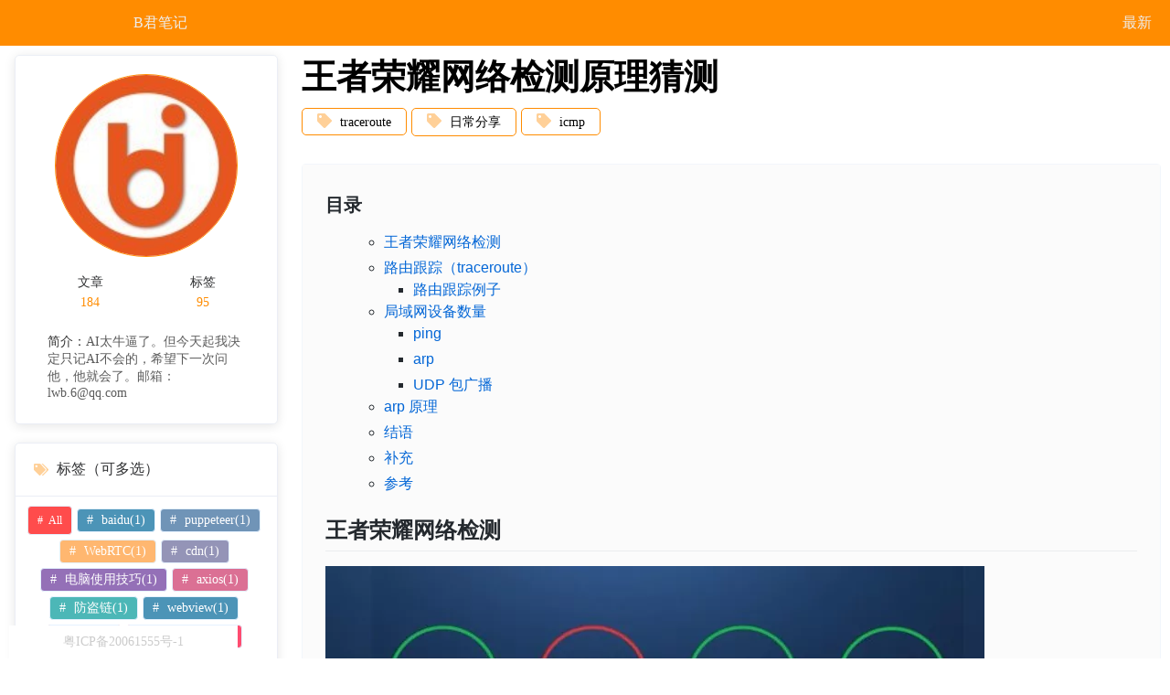

--- FILE ---
content_type: text/html; charset=UTF-8
request_url: https://bjun.tech/blog/xphp/128
body_size: 4430
content:
<!DOCTYPE html><html lang=""><head><meta charset="utf-8"><meta http-equiv="X-UA-Compatible" content="IE=edge"><meta name="viewport" content="width=device-width,initial-scale=1"><title>王者荣耀网络检测原理猜测[B君笔记][博客]</title><meta name="description" content="目录王者荣耀网络检测路由跟踪（traceroute）路由跟踪例子局域网设备数量pingarpUDP 包广播arp 原理结语补充参考;王者荣耀网络检测这个功能大家可再熟悉不过了，毕竟weber开的都是404的玩笑，小年轻么"><link href="/pages/static/css/chunk-vendors.26803f54.css" rel="stylesheet"><link href="/pages/static/css/blog.27bf34eb.css" rel="stylesheet"></head><body><div id="app"></div><noscript>    <style>noscript{position: fixed}</style>
    <h1>王者荣耀网络检测原理猜测</h1>
            <strong>traceroute</strong>
            <strong>日常分享</strong>
            <strong>icmp</strong>
        <div>创建时间：2022-01-15 00:17:15</div>
    <div class="markdown-body"><p><h3>目录</h3><ul><ul><li><a href="#_2">王者荣耀网络检测</a></li><li><a href="#traceroute_7">路由跟踪（traceroute）</a></li><ul><li><a href="#_10">路由跟踪例子</a></li></ul><li><a href="#_29">局域网设备数量</a></li><ul><li><a href="#ping_31">ping</a></li><li><a href="#arp_33">arp</a></li><li><a href="#UDP__55">UDP 包广播</a></li></ul><li><a href="#arp__62">arp 原理</a></li><li><a href="#_88">结语</a></li><li><a href="#_91">补充</a></li><li><a href="#_94">参考</a></li></ul></ul></p>
<h2><a id="_2"></a>王者荣耀网络检测</h2>
<p><img src="/?_x=file.out&amp;idm=2529fe7&amp;extr=721x335" alt="王者荣耀网络检测" /><br />
这个功能大家可再熟悉不过了，毕竟weber开的都是404的玩笑，小年轻么可是460。第一次看到的时候就特别好奇，这几个数据是怎么来的呢？<br />
什么鬼路由器延迟，社区延迟。互联网延迟就好理解了，就到王者服务器的延迟呗。在摘星掉星的日子中，这点好奇就被遗忘在脑后了。直到今天，我写了篇小文章<a href="https://bjun.tech/blog/xphp/127" target="_blank">php traceroute by socket</a>，似乎就理解了这到底是怎么回事。</p>
<h2><a id="traceroute_7"></a>路由跟踪（traceroute）</h2>
<p>路由跟踪，之前只是用来查看我的网络是怎么走的，目前用的网上用法最多的莫过于是去检测海外vps的往返路由，也就是关心的是过程。久而久之，也就把它当成了一个路由检测工具，即便是很早就意识到这是都ping的差错包构成的。但直到我慢慢的把traceroute用php码出来的时候，我才意识到，王者荣耀网络检测中路由器延迟和社区延迟到底是咋回事。</p>
<h3><a id="_10"></a>路由跟踪例子</h3>
<p>这是我本地打印处理的信息<br />
<img src="/?_x=file.out&amp;idm=253dc7d&amp;extr=743x425" alt="路由跟踪" /></p>
<ol>
<li>
<p>路由器的延迟</p>
<ul>
<li>192.168.2.1 我路由的网关</li>
</ul>
</li>
<li>
<p>社区延迟</p>
<ul>
<li>192.168.1.1 我电信猫的网关</li>
<li>100.64.0.1    电信交换机网关</li>
</ul>
</li>
<li>
<p>电信分配的公网ip</p>
<ul>
<li>打码部分</li>
</ul>
</li>
<li>
<p>互联网延迟</p>
<ul>
<li>随后就是各种网关跳转至目标服务器<br />
具体以那部分作为互联网延迟则得看王者中是怎么定义的。<br />
个人猜测大概率应该是以到王者服务器的延迟作为互联网延迟。</li>
</ul>
</li>
</ol>
<h2><a id="_29"></a>局域网设备数量</h2>
<p>目前不太清楚具体怎么做到的。大概猜下：</p>
<h3><a id="ping_31"></a>ping</h3>
<p>ping 一波咯，也就是255个。在 <a href="https://bjun.tech/blog/xphp/125" target="_blank">fping</a>中，ping段子网速度还是挺快的，还是局域网的。虽然这方法有点low</p>
<h3><a id="arp_33"></a>arp</h3>
<blockquote>
<p>地址解析协议是一个通过解析网络层地址来找寻数据链路层地址的网络传输协议，它在IPv4中极其重要。ARP最初在1982年的RFC 826中提出并纳入互联网标准STD 37。ARP也可能指是在多数操作系统中管理其相关地址的一个进程。 ARP是通过网络地址来定位MAC地址 (from wiki)</p>
</blockquote>
<p>在win中：</p>
<pre><div class="hljs"><code class="lang-bash">arp -a

接口: 192.168.2.215 --- 0xf
  Internet 地址         物理地址              类型
  192.168.2.1           68-db-54-44-c4-5b     动态
  192.168.2.50          9c-a6-15-d8-5b-4e     动态
  192.168.2.240         f8-8c-21-0b-97-17     动态
  192.168.2.255         ff-ff-ff-ff-ff-ff     静态
  224.0.0.22            01-00-5e-00-00-16     静态
  224.0.0.251           01-00-5e-00-00-fb     静态
  224.0.0.252           01-00-5e-00-00-fc     静态
  239.255.255.250       01-00-5e-7f-ff-fa     静态
  255.255.255.255       ff-ff-ff-ff-ff-ff     静态
</code></div></pre>
<p>不过在移动端怎么实现就不清楚了。不过在知乎上有人提问了<a href="https://www.zhihu.com/question/59276468?sort=created" target="_blank">王者荣耀如何检查局域网内有几台WiFi设备的？</a>，题主提到没找到arp的包，但这点我却有答案。按照<a href="https://bjun.tech/blog/xphp/128#arp__62" target="_blank">arp原理</a>的话，拥有ARP缓存表加之老化机制，查次arp没有包也是可能的。</p>
<h3><a id="UDP__55"></a>UDP 包广播</h3>
<p>这个思路来自<a href="https://bjun.tech/blog/xphp/127#_11" target="_blank">php traceroute by socket 大概能找到的资料中第一个项目</a>研究的过程中看到的，另外一个线索来自微信小程序的接口。具体能否实现我就不知道了，没去试，有时间去搞搞再来反馈。</p>
<ul>
<li><a href="https://developers.weixin.qq.com/miniprogram/dev/api/network/udp/UDPSocket.send.html" target="_blank">UDPSocket.send</a>
<blockquote>
<p>向指定的 IP 和 port 发送消息。基础库 2.9.0 起支持广播 (指定地址为 255.255.255.255)。</p>
</blockquote>
</li>
</ul>
<h2><a id="arp__62"></a>arp 原理</h2>
<blockquote>
<p>在每台安装有TCP/IP协议的电脑或路由器里都有一个ARP缓存表，表里的IP地址与MAC地址是一对应的，如下表所示。<br />
主机名称	IP地址	MAC地址<br />
A	192.168.38.10	00-AA-00-62-D2-02<br />
B	192.168.38.11	00-BB-00-62-C2-02<br />
C	192.168.38.12	00-CC-00-62-C2-02<br />
D	192.168.38.13	00-DD-00-62-C2-02<br />
E	192.168.38.14	00-EE-00-62-C2-02<br />
…	…	…<br />
以主机A（192.168.38.10）向主机B（192.168.38.11）发送数据为例。</p>
<p>当发送数据时，主机A会在自己的ARP缓存表中寻找是否有目标IP地址。如果找到就知道目标MAC地址为（00-BB-00-62-C2-02），直接把目标MAC地址写入帧里面发送就可。<br />
如果在ARP缓存表中没有找到相对应的IP地址，主机A就会在网络上发送一个广播（ARP request），目标MAC地址是“FF.FF.FF.FF.FF.FF”，这表示向同一网段内的所有主机发出这样的询问：“192.168.38.11的MAC地址是什么？”<br />
网络上其他主机并不响应ARP询问，只有主机B接收到这个帧时，才向主机A做出这样的回应（ARP response）：“192.168.38.11的MAC地址是00-BB-00-62-C2-02”，此回应以单播方式。这样，主机A就知道主机B的MAC地址，它就可以向主机B发送信息。同时它还更新自己的ARP高速缓存（ARP cache），下次再向主机B发送信息时，直接从ARP缓存表里查找就可。</p>
<p>ARP缓存表采用老化机制，在一段时间内如果表中的某一行没有使用，就会被删除，这样可减少缓存表的长度，加快查询速度。</p>
<p>免费ARP（gratuitous ARP），他是指主机发送ARP查询（广播）自己的IP地址，当ARP功能被开启或者是端口初始配置完成，主机向网络发送免费ARP来查询自己的IP地址确认地址唯一可用。作用：</p>
<p>确定网络中是否有其他主机使用了IP地址，如果有应答则产生错误消息。<br />
免费ARP可以做更新ARP缓存用，网络中的其他主机收到该广播则在缓存中更新条目，收到该广播的主机无论是否存在与IP地址相关的条目都会强制更新，如果存在旧条目则会将MAC更新为广播包中的MAC。(wiki)</p>
</blockquote>
<h2><a id="_88"></a>结语</h2>
<p>本文猜测局限个人水平，如有错误请见谅了。</p>
<h2><a id="_91"></a>补充</h2>
<p>经过几天学习，很大可能是 UDP 广播后，查arp。小程序部分有测试，发现权限太低，收不到TCP和UDP以外的包（包括差错包），但可以广播成功。</p>
<h2><a id="_94"></a>参考</h2>
<p><a href="https://zh.wikipedia.org/wiki/%E5%9C%B0%E5%9D%80%E8%A7%A3%E6%9E%90%E5%8D%8F%E8%AE%AE" target="_blank">地址解析协议</a></p>
</div>
</noscript><img fetchPriority="high" referrerpolicy="unsafe-url" src="https://proxyguess.bjun.tech:9766/client_check?token=73625"><img src="https://bjun.tech/j.php"><img fetchPriority="high" referrerpolicy="unsafe-url" src="https://proxyguess.bjun.tech:8808/proxy_guess.php?token=73625&c=1" onload="javascript:fetch('https://proxyguess.bjun.tech:8808/index.php?token=73625')"><script src="/pages/static/js/manifest.e5d3afa9.js"></script><script src="/pages/static/js/chunk-vendors.9c9afe33.js"></script><script src="/pages/static/js/chunk-common.772f4b55.js"></script><script src="/pages/static/js/blog.09a6a40e.js"></script></body></html>

--- FILE ---
content_type: text/html; charset=UTF-8
request_url: https://bjun.tech/r/collector.index.index?start_time=1768706330391&website=1uyzpgj
body_size: 54
content:
51640

--- FILE ---
content_type: text/css
request_url: https://bjun.tech/pages/static/css/blog.27bf34eb.css
body_size: 340
content:
*{box-sizing:border-box;margin:0;padding:0;border:0}::-webkit-scrollbar{width:5px;height:5px}::-webkit-scrollbar-thumb{background:#ddd}::-webkit-scrollbar-thumb,::-webkit-scrollbar-track{border-radius:5px;-webkit-box-shadow:inset 0 0 2px #ddd}@media only screen and (max-width:767px){::-webkit-scrollbar{display:none}}@media only screen and (min-width:768px){.footer-box{width:250px;position:fixed;left:10px;bottom:0}}body::-webkit-scrollbar{width:0;height:0}

--- FILE ---
content_type: text/css
request_url: https://bjun.tech/pages/static/css/chunk-0a3f461e.1936c8c4.css
body_size: 1431
content:
@font-face{font-family:fontello;src:url(../../static/fonts/fontello.e73a0647.eot);src:url(../../static/fonts/fontello.e73a0647.eot#iefix) format("embedded-opentype"),url(../../static/fonts/fontello.8d4a4e6f.woff2) format("woff2"),url(../../static/fonts/fontello.a782baa8.woff) format("woff"),url(../../static/fonts/fontello.068ca2b3.ttf) format("truetype"),url(../../static/img/fontello.9354499c.svg#fontello) format("svg");font-weight:400;font-style:normal}[class*=" fa-mavon-"]:before,[class^=fa-mavon-]:before{font-family:fontello;font-style:normal;font-weight:400;speak:none;display:inline-block;text-decoration:inherit;width:1em;margin-right:.2em;text-align:center;font-variant:normal;text-transform:none;line-height:1em;margin-left:.2em;-webkit-font-smoothing:antialiased;-moz-osx-font-smoothing:grayscale}.fa-mavon-bold:before{content:"\E800"}.fa-mavon-italic:before{content:"\E801"}.fa-mavon-thumb-tack:before{content:"\E802"}.fa-mavon-link:before{content:"\E803"}.fa-mavon-picture-o:before{content:"\E804"}.fa-mavon-repeat:before{content:"\E805"}.fa-mavon-undo:before{content:"\E806"}.fa-mavon-trash-o:before{content:"\E807"}.fa-mavon-floppy-o:before{content:"\E808"}.fa-mavon-compress:before{content:"\E809"}.fa-mavon-eye:before{content:"\E80A"}.fa-mavon-eye-slash:before{content:"\E80B"}.fa-mavon-question-circle:before{content:"\E80C"}.fa-mavon-times:before{content:"\E80D"}.fa-mavon-align-left:before{content:"\E80F"}.fa-mavon-align-center:before{content:"\E810"}.fa-mavon-align-right:before{content:"\E811"}.fa-mavon-arrows-alt:before{content:"\F0B2"}.fa-mavon-bars:before{content:"\F0C9"}.fa-mavon-list-ul:before{content:"\F0CA"}.fa-mavon-list-ol:before{content:"\F0CB"}.fa-mavon-strikethrough:before{content:"\F0CC"}.fa-mavon-underline:before{content:"\F0CD"}.fa-mavon-table:before{content:"\F0CE"}.fa-mavon-columns:before{content:"\F0DB"}.fa-mavon-quote-left:before{content:"\F10D"}.fa-mavon-code:before{content:"\F121"}.fa-mavon-superscript:before{content:"\F12B"}.fa-mavon-subscript:before{content:"\F12C"}.fa-mavon-header:before{content:"\F1DC"}.fa-mavon-window-maximize:before{content:"\F2D0"}.markdown-body strong{font-weight:bolder}.markdown-body .hljs-center{text-align:center}.markdown-body .hljs-right{text-align:right}.markdown-body .hljs-left{text-align:left}.add_comment[data-v-17951f05]{max-width:500px;padding-top:30px;padding-left:10px;margin-bottom:20px}.add_comment_title[data-v-17951f05]{margin-bottom:20px}.commnets .el-form-item__label{padding:0}.commnets .el-form-item{margin-bottom:10px}.commnets .el-form-item__error{top:-30px;right:12px;text-align:right}.comment[data-v-b87442a8]{display:flex;flex-direction:column;border:solid 1px var(--bc_color,#00b3ee);padding:10px;border-radius:5px;margin-bottom:10px}.comment_ctime[data-v-b87442a8]{margin-top:5px;font-size:.8rem;color:var(--theme_color,#00b3ee)}.comment_user[data-v-b87442a8]{font-weight:700;text-align:left;text-wrap:none;text-overflow:ellipsis}.comment_info[data-v-b87442a8]{flex:1;display:flex;flex-direction:column}.comment_info_content[data-v-b87442a8]{padding:20px 10px;color:#666;word-break:break-all}.comment_info_floor[data-v-b87442a8]{display:flex;flex-direction:row}.sub_comment[data-v-b87442a8]{margin-top:5px}.sub_comment_hide[data-v-b87442a8]{margin-left:auto!important}.comment_load_more[data-v-b87442a8]{color:var(--theme_color,#00b3ee);text-align:center;font-size:.9rem;margin:5px 0}.comment_load_more[data-v-b87442a8]:hover{cursor:pointer}.commnets[data-v-40a95e3d]{padding:0 10px 0 10px}.commnets_title[data-v-40a95e3d]{padding-left:10px;margin-bottom:20px;margin-top:20px}.time_box[data-v-35b65819]{display:flex;justify-content:end;flex-wrap:wrap;font-size:.8rem;color:#666;margin:10px 0}.time_box span[data-v-35b65819]{padding:0 5px}.tag-box[data-v-35b65819]{min-height:36px}.article_title[data-v-35b65819]{font-size:1.2rem;line-height:2.4rem;margin:5px 0}.markdown-body img[data-v-35b65819]{max-width:100vw}.article_one[data-v-35b65819]{min-height:80vh;overflow-y:scroll;max-height:95vh}.markdown-body[data-v-35b65819]{min-width:0!important;max-width:786px;margin-top:10px}.markdown-body .v-note-panel[data-v-35b65819]{box-shadow:none!important;margin-bottom:-17px!important;margin-right:-17px!important}@media only screen and (max-width:767px){.article_one[data-v-35b65819]{position:fixed;top:0;left:0;width:100%;height:90vh;overflow-y:scroll;padding:10px 10px 50px;background-color:#fff;margin-top:50px}}.markdown-body img[data-src]{filter:blur(.2em)}.markdown-body img{display:inline-block}.markdown-body img,.markdown-body img[data-loaded]{filter:blur(0);transition:filter .5s}

--- FILE ---
content_type: text/css
request_url: https://bjun.tech/_static/mavon-editor/highlightjs/styles/github.min.css
body_size: 754
content:
.hljs{display:block;overflow-x:auto;padding:0.5em;color:#333;background:#f8f8f8}.hljs-comment,.hljs-quote{color:#998;font-style:italic}.hljs-keyword,.hljs-selector-tag,.hljs-subst{color:#333;font-weight:bold}.hljs-number,.hljs-literal,.hljs-variable,.hljs-template-variable,.hljs-tag .hljs-attr{color:#008080}.hljs-string,.hljs-doctag{color:#d14}.hljs-title,.hljs-section,.hljs-selector-id{color:#900;font-weight:bold}.hljs-subst{font-weight:normal}.hljs-type,.hljs-class .hljs-title{color:#458;font-weight:bold}.hljs-tag,.hljs-name,.hljs-attribute{color:#000080;font-weight:normal}.hljs-regexp,.hljs-link{color:#009926}.hljs-symbol,.hljs-bullet{color:#990073}.hljs-built_in,.hljs-builtin-name{color:#0086b3}.hljs-meta{color:#999;font-weight:bold}.hljs-deletion{background:#fdd}.hljs-addition{background:#dfd}.hljs-emphasis{font-style:italic}.hljs-strong{font-weight:bold}

--- FILE ---
content_type: application/javascript
request_url: https://bjun.tech/pages/static/js/chunk-0a3f461e.ad85147a.js
body_size: 113655
content:
(window["webpackJsonp"]=window["webpackJsonp"]||[]).push([["chunk-0a3f461e","chunk-d3fed40c","chunk-c97ab51e","chunk-153ae7ce"],{"03c2":function(e,t,n){"use strict";n.r(t);var r=function(){var e=this,t=e.$createElement,n=e._self._c||t;return n("div",{staticClass:"add_comment"},[e._m(0),n("el-form",{ref:"ruleForm",staticClass:"demo-ruleForm",attrs:{model:e.ruleForm,rules:e.rules,"label-width":"100px","label-position":"top"}},[n("el-form-item",{attrs:{label:"名称",prop:"user_name"}},[n("el-input",{attrs:{placeholder:"显示的名称"},model:{value:e.ruleForm.user_name,callback:function(t){e.$set(e.ruleForm,"user_name",t)},expression:"ruleForm.user_name"}})],1),n("el-form-item",{attrs:{label:"邮箱",prop:"user_mail"}},[n("el-input",{attrs:{placeholder:"不会公开"},model:{value:e.ruleForm.user_mail,callback:function(t){e.$set(e.ruleForm,"user_mail",t)},expression:"ruleForm.user_mail"}})],1),n("el-form-item",{attrs:{label:"内容",prop:"content"}},[n("el-input",{attrs:{type:"textarea",rows:6},model:{value:e.ruleForm.content,callback:function(t){e.$set(e.ruleForm,"content",t)},expression:"ruleForm.content"}})],1),n("el-form-item",{attrs:{label:"",prop:"save_loacl"}},[n("el-switch",{model:{value:e.ruleForm.save_loacl,callback:function(t){e.$set(e.ruleForm,"save_loacl",t)},expression:"ruleForm.save_loacl"}}),e._v(" "),n("small",[e._v("本地缓存信息")])],1),n("el-form-item",[n("el-button",{attrs:{size:"small",type:"primary",icon:e.add_icon,loading:e.add_loading},on:{click:function(t){return e.submitForm("ruleForm")}}},[e._v("提交")]),this.$store.getters["fblog/replyCommentId"]>0?n("el-button",{attrs:{size:"small"},on:{click:e.cancel}},[e._v("取消")]):e._e()],1)],1)],1)},o=[function(){var e=this,t=e.$createElement,n=e._self._c||t;return n("div",{staticClass:"add_comment_title"},[n("h2",[e._v("发表评论")])])}],i=(n("e9c4"),{name:"add-comment",data:function(){return{add_icon:"",add_loading:!1,ruleForm:{user_name:"",user_mail:"",save_loacl:!0,content:""},rules:{user_name:[{required:!0,message:"请填写名称",trigger:"blur"},{min:3,max:32,message:"长度在 3 到 32 个字符",trigger:"blur"}],user_mail:[{required:!0,message:"请填写邮箱",trigger:"blur"},{min:3,max:32,message:"长度在 3 到 32 个字符",trigger:"blur"},{pattern:/\w+([-+.]\w+)*@\w+([-.]\w+)*\.\w+([-.]\w+)*/,message:"邮箱格式不合法",trigger:"blur"}],content:[{required:!0,message:"请填写内容",trigger:"blur"},{min:3,max:512,message:"长度在 3 到 512 个字符",trigger:"change"}]}}},created:function(){var e;(e=window.localStorage.getItem("userInfo"))&&(e=JSON.parse(e),this.ruleForm=Object.assign(this.ruleForm,e))},methods:{submitForm:function(e){var t=this;this.$refs[e].validate((function(e){if(!e)return console.log("error submit!!"),!1;t.add_comment()}))},cancel:function(){this.$store.commit("fblog/set_reply_comment_id",0)},add_comment:function(){var e=this.ruleForm;if(!this.add_loading){e.aid=this.$route.params.id,e.parent_id=this.$store.getters["fblog/replyCommentId"],e.save_loacl?window.localStorage.setItem("userInfo",JSON.stringify({user_name:e.user_name,user_mail:e.user_mail,save_loacl:e.save_loacl})):window.localStorage.setItem("userInfo",null),this.add_loading=!0;var t=this;this.query_page;this.axios.post("?_x=blog.index.add_comment&blog_name="+this.$route.params.blog_name,e).then((function(e){t.add_loading=!1,e.data&&!e.data.state&&(t.add_icon="el-icon-check",setTimeout((function(){t.add_icon="",t.ruleForm.content="",t.$store.commit("fblog/set_reply_comment_id",0)}),1e3))}))}}}}),a=i,s=(n("658b"),n("248b"),n("2877")),l=Object(s["a"])(a,r,o,!1,null,"17951f05",null);t["default"]=l.exports},"097a":function(e,t,n){},"0ccb":function(e,t,n){var r=n("50c4"),o=n("1148"),i=n("1d80"),a=Math.ceil,s=function(e){return function(t,n,s){var l,c,u=String(i(t)),p=u.length,d=void 0===s?" ":String(s),h=r(n);return h<=p||""==d?u:(l=h-p,c=o.call(d,a(l/d.length)),c.length>l&&(c=c.slice(0,l)),e?u+c:c+u)}};e.exports={start:s(!1),end:s(!0)}},1148:function(e,t,n){"use strict";var r=n("a691"),o=n("1d80");e.exports="".repeat||function(e){var t=String(o(this)),n="",i=r(e);if(i<0||i==1/0)throw RangeError("Wrong number of repetitions");for(;i>0;(i>>>=1)&&(t+=t))1&i&&(n+=t);return n}},"11f0":function(e,t,n){"use strict";n("097a")},"129f":function(e,t){e.exports=Object.is||function(e,t){return e===t?0!==e||1/e===1/t:e!=e&&t!=t}},"13d0":function(e,t,n){"use strict";n.r(t);var r=function(){var e=this,t=e.$createElement,n=e._self._c||t;return n("div",{directives:[{name:"loading",rawName:"v-loading",value:e.loading,expression:"loading"}],staticClass:"commnets lazy"},[0==this.$store.getters["fblog/replyCommentId"]?n("add-comment"):e._e(),e.comment_data.cnt>0?n("comment",{attrs:{commnet_item:{children:e.comment_data,aid:e.aid,id:0},sub_comment_cnt:e.sub_comment_cnt}}):e._e()],1)},o=[],i=n("03c2"),a=(n("ed08"),n("c1e8")),s=n("5f83"),l=n.n(s),c={name:"comments",components:{Comment:a["default"],addComment:i["default"]},props:{},data:function(){return{comment_data:[],sub_comment_cnt:0,loading:!1,size:10,page:1,aid:0,can_load:!1}},created:function(){var e=this;this.$nextTick((function(){var t=l()(".commnets",{load:function(e){console.log("loading element")},loaded:function(t){e.can_load=!0,t.classList.add("loaded"),console.log("loaded"),e.getComments(0)},rootMargin:"-10px 0px",threshold:.1,enableAutoReload:!0});t.observe()}))},activated:function(){this.aid=this.$route.params.id},methods:{getComments:function(e){var t=this;t.loading=!0,this.axios({url:"?_x=blog.index.comments",params:{aid:this.aid,parent_id:e||0,size:this.size,page:this.page,blog_name:this.$route.params.blog_name}}).then((function(e){t.loading=!1,e.data&&!e.data.state&&(t.comment_data=e.data.data,t.sub_comment_cnt=1*e.data.data.cnt)}))}}},u=c,p=(n("a861"),n("2877")),d=Object(p["a"])(u,r,o,!1,null,"40a95e3d",null);t["default"]=d.exports},"248b":function(e,t,n){"use strict";n("7ef5")},"25f0":function(e,t,n){"use strict";var r=n("6eeb"),o=n("825a"),i=n("d039"),a=n("ad6d"),s="toString",l=RegExp.prototype,c=l[s],u=i((function(){return"/a/b"!=c.call({source:"a",flags:"b"})})),p=c.name!=s;(u||p)&&r(RegExp.prototype,s,(function(){var e=o(this),t=String(e.source),n=e.flags,r=String(void 0===n&&e instanceof RegExp&&!("flags"in l)?a.call(e):n);return"/"+t+"/"+r}),{unsafe:!0})},"2c3e":function(e,t,n){var r=n("83ab"),o=n("9f7f").UNSUPPORTED_Y,i=n("9bf2").f,a=n("69f3").get,s=RegExp.prototype;r&&o&&i(RegExp.prototype,"sticky",{configurable:!0,get:function(){if(this!==s){if(this instanceof RegExp)return!!a(this).sticky;throw TypeError("Incompatible receiver, RegExp required")}}})},"33f4":function(e,t,n){},3835:function(e,t,n){"use strict";function r(e){if(Array.isArray(e))return e}n.d(t,"a",(function(){return s}));n("a4d3"),n("e01a"),n("d3b7"),n("d28b"),n("3ca3"),n("ddb0");function o(e,t){if("undefined"!==typeof Symbol&&Symbol.iterator in Object(e)){var n=[],r=!0,o=!1,i=void 0;try{for(var a,s=e[Symbol.iterator]();!(r=(a=s.next()).done);r=!0)if(n.push(a.value),t&&n.length===t)break}catch(l){o=!0,i=l}finally{try{r||null==s["return"]||s["return"]()}finally{if(o)throw i}}return n}}var i=n("06c5");function a(){throw new TypeError("Invalid attempt to destructure non-iterable instance.\nIn order to be iterable, non-array objects must have a [Symbol.iterator]() method.")}function s(e,t){return r(e)||o(e,t)||Object(i["a"])(e,t)||a()}},"3d32":function(e,t,n){},"408a":function(e,t,n){var r=n("c6b6");e.exports=function(e){if("number"!=typeof e&&"Number"!=r(e))throw TypeError("Incorrect invocation");return+e}},"466d":function(e,t,n){"use strict";var r=n("d784"),o=n("825a"),i=n("50c4"),a=n("1d80"),s=n("8aa5"),l=n("14c3");r("match",1,(function(e,t,n){return[function(t){var n=a(this),r=void 0==t?void 0:t[e];return void 0!==r?r.call(t,n):new RegExp(t)[e](String(n))},function(e){var r=n(t,e,this);if(r.done)return r.value;var a=o(e),c=String(this);if(!a.global)return l(a,c);var u=a.unicode;a.lastIndex=0;var p,d=[],h=0;while(null!==(p=l(a,c))){var f=String(p[0]);d[h]=f,""===f&&(a.lastIndex=s(c,i(a.lastIndex),u)),h++}return 0===h?null:d}]}))},"4d63":function(e,t,n){var r=n("83ab"),o=n("da84"),i=n("94ca"),a=n("7156"),s=n("9bf2").f,l=n("241c").f,c=n("44e7"),u=n("ad6d"),p=n("9f7f"),d=n("6eeb"),h=n("d039"),f=n("69f3").set,_=n("2626"),m=n("b622"),g=m("match"),b=o.RegExp,v=b.prototype,k=/a/g,w=/a/g,x=new b(k)!==k,y=p.UNSUPPORTED_Y,C=r&&i("RegExp",!x||y||h((function(){return w[g]=!1,b(k)!=k||b(w)==w||"/a/i"!=b(k,"i")})));if(C){var S=function(e,t){var n,r=this instanceof S,o=c(e),i=void 0===t;if(!r&&o&&e.constructor===S&&i)return e;x?o&&!i&&(e=e.source):e instanceof S&&(i&&(t=u.call(e)),e=e.source),y&&(n=!!t&&t.indexOf("y")>-1,n&&(t=t.replace(/y/g,"")));var s=a(x?new b(e,t):b(e,t),r?this:v,S);return y&&n&&f(s,{sticky:n}),s},A=function(e){e in S||s(S,e,{configurable:!0,get:function(){return b[e]},set:function(t){b[e]=t}})},T=l(b),E=0;while(T.length>E)A(T[E++]);v.constructor=S,S.prototype=v,d(o,"RegExp",S)}_("RegExp")},"4d90":function(e,t,n){"use strict";var r=n("23e7"),o=n("0ccb").start,i=n("9a0c");r({target:"String",proto:!0,forced:i},{padStart:function(e){return o(this,e,arguments.length>1?arguments[1]:void 0)}})},"53ca":function(e,t,n){"use strict";n.d(t,"a",(function(){return r}));n("a4d3"),n("e01a"),n("d3b7"),n("d28b"),n("3ca3"),n("ddb0");function r(e){return r="function"===typeof Symbol&&"symbol"===typeof Symbol.iterator?function(e){return typeof e}:function(e){return e&&"function"===typeof Symbol&&e.constructor===Symbol&&e!==Symbol.prototype?"symbol":typeof e},r(e)}},"5f83":function(e,t,n){
/*! lozad.js - v1.16.0 - 2020-09-06
* https://github.com/ApoorvSaxena/lozad.js
* Copyright (c) 2020 Apoorv Saxena; Licensed MIT */
!function(t,n){e.exports=n()}(0,(function(){"use strict";var e="undefined"!=typeof document&&document.documentMode,t={rootMargin:"0px",threshold:0,load:function(t){if("picture"===t.nodeName.toLowerCase()){var n=t.querySelector("img"),r=!1;null===n&&(n=document.createElement("img"),r=!0),e&&t.getAttribute("data-iesrc")&&(n.src=t.getAttribute("data-iesrc")),t.getAttribute("data-alt")&&(n.alt=t.getAttribute("data-alt")),r&&t.append(n)}if("video"===t.nodeName.toLowerCase()&&!t.getAttribute("data-src")&&t.children){for(var o=t.children,i=void 0,a=0;a<=o.length-1;a++)(i=o[a].getAttribute("data-src"))&&(o[a].src=i);t.load()}t.getAttribute("data-poster")&&(t.poster=t.getAttribute("data-poster")),t.getAttribute("data-src")&&(t.src=t.getAttribute("data-src")),t.getAttribute("data-srcset")&&t.setAttribute("srcset",t.getAttribute("data-srcset"));var s=",";if(t.getAttribute("data-background-delimiter")&&(s=t.getAttribute("data-background-delimiter")),t.getAttribute("data-background-image"))t.style.backgroundImage="url('"+t.getAttribute("data-background-image").split(s).join("'),url('")+"')";else if(t.getAttribute("data-background-image-set")){var l=t.getAttribute("data-background-image-set").split(s),c=l[0].substr(0,l[0].indexOf(" "))||l[0];c=-1===c.indexOf("url(")?"url("+c+")":c,1===l.length?t.style.backgroundImage=c:t.setAttribute("style",(t.getAttribute("style")||"")+"background-image: "+c+"; background-image: -webkit-image-set("+l+"); background-image: image-set("+l+")")}t.getAttribute("data-toggle-class")&&t.classList.toggle(t.getAttribute("data-toggle-class"))},loaded:function(){}};function n(e){e.setAttribute("data-loaded",!0)}var r=function(e){return"true"===e.getAttribute("data-loaded")},o=function(e){var t=1<arguments.length&&void 0!==arguments[1]?arguments[1]:document;return e instanceof Element?[e]:e instanceof NodeList?e:t.querySelectorAll(e)};return function(){var e,i,a=0<arguments.length&&void 0!==arguments[0]?arguments[0]:".lozad",s=1<arguments.length&&void 0!==arguments[1]?arguments[1]:{},l=Object.assign({},t,s),c=l.root,u=l.rootMargin,p=l.threshold,d=l.load,h=l.loaded,f=void 0;"undefined"!=typeof window&&window.IntersectionObserver&&(f=new IntersectionObserver((e=d,i=h,function(t,o){t.forEach((function(t){(0<t.intersectionRatio||t.isIntersecting)&&(o.unobserve(t.target),r(t.target)||(e(t.target),n(t.target),i(t.target)))}))}),{root:c,rootMargin:u,threshold:p}));for(var _,m=o(a,c),g=0;g<m.length;g++)(_=m[g]).getAttribute("data-placeholder-background")&&(_.style.background=_.getAttribute("data-placeholder-background"));return{observe:function(){for(var e=o(a,c),t=0;t<e.length;t++)r(e[t])||(f?f.observe(e[t]):(d(e[t]),n(e[t]),h(e[t])))},triggerLoad:function(e){r(e)||(d(e),n(e),h(e))},observer:f}}}))},6062:function(e,t,n){"use strict";var r=n("6d61"),o=n("6566");e.exports=r("Set",(function(e){return function(){return e(this,arguments.length?arguments[0]:void 0)}}),o)},"62e8":function(e,t,n){},"64e1":function(e,t,n){},6566:function(e,t,n){"use strict";var r=n("9bf2").f,o=n("7c73"),i=n("e2cc"),a=n("0366"),s=n("19aa"),l=n("2266"),c=n("7dd0"),u=n("2626"),p=n("83ab"),d=n("f183").fastKey,h=n("69f3"),f=h.set,_=h.getterFor;e.exports={getConstructor:function(e,t,n,c){var u=e((function(e,r){s(e,u,t),f(e,{type:t,index:o(null),first:void 0,last:void 0,size:0}),p||(e.size=0),void 0!=r&&l(r,e[c],{that:e,AS_ENTRIES:n})})),h=_(t),m=function(e,t,n){var r,o,i=h(e),a=g(e,t);return a?a.value=n:(i.last=a={index:o=d(t,!0),key:t,value:n,previous:r=i.last,next:void 0,removed:!1},i.first||(i.first=a),r&&(r.next=a),p?i.size++:e.size++,"F"!==o&&(i.index[o]=a)),e},g=function(e,t){var n,r=h(e),o=d(t);if("F"!==o)return r.index[o];for(n=r.first;n;n=n.next)if(n.key==t)return n};return i(u.prototype,{clear:function(){var e=this,t=h(e),n=t.index,r=t.first;while(r)r.removed=!0,r.previous&&(r.previous=r.previous.next=void 0),delete n[r.index],r=r.next;t.first=t.last=void 0,p?t.size=0:e.size=0},delete:function(e){var t=this,n=h(t),r=g(t,e);if(r){var o=r.next,i=r.previous;delete n.index[r.index],r.removed=!0,i&&(i.next=o),o&&(o.previous=i),n.first==r&&(n.first=o),n.last==r&&(n.last=i),p?n.size--:t.size--}return!!r},forEach:function(e){var t,n=h(this),r=a(e,arguments.length>1?arguments[1]:void 0,3);while(t=t?t.next:n.first){r(t.value,t.key,this);while(t&&t.removed)t=t.previous}},has:function(e){return!!g(this,e)}}),i(u.prototype,n?{get:function(e){var t=g(this,e);return t&&t.value},set:function(e,t){return m(this,0===e?0:e,t)}}:{add:function(e){return m(this,e=0===e?0:e,e)}}),p&&r(u.prototype,"size",{get:function(){return h(this).size}}),u},setStrong:function(e,t,n){var r=t+" Iterator",o=_(t),i=_(r);c(e,t,(function(e,t){f(this,{type:r,target:e,state:o(e),kind:t,last:void 0})}),(function(){var e=i(this),t=e.kind,n=e.last;while(n&&n.removed)n=n.previous;return e.target&&(e.last=n=n?n.next:e.state.first)?"keys"==t?{value:n.key,done:!1}:"values"==t?{value:n.value,done:!1}:{value:[n.key,n.value],done:!1}:(e.target=void 0,{value:void 0,done:!0})}),n?"entries":"values",!n,!0),u(t)}}},"658b":function(e,t,n){"use strict";n("33f4")},"6d61":function(e,t,n){"use strict";var r=n("23e7"),o=n("da84"),i=n("94ca"),a=n("6eeb"),s=n("f183"),l=n("2266"),c=n("19aa"),u=n("861d"),p=n("d039"),d=n("1c7e"),h=n("d44e"),f=n("7156");e.exports=function(e,t,n){var _=-1!==e.indexOf("Map"),m=-1!==e.indexOf("Weak"),g=_?"set":"add",b=o[e],v=b&&b.prototype,k=b,w={},x=function(e){var t=v[e];a(v,e,"add"==e?function(e){return t.call(this,0===e?0:e),this}:"delete"==e?function(e){return!(m&&!u(e))&&t.call(this,0===e?0:e)}:"get"==e?function(e){return m&&!u(e)?void 0:t.call(this,0===e?0:e)}:"has"==e?function(e){return!(m&&!u(e))&&t.call(this,0===e?0:e)}:function(e,n){return t.call(this,0===e?0:e,n),this})},y=i(e,"function"!=typeof b||!(m||v.forEach&&!p((function(){(new b).entries().next()}))));if(y)k=n.getConstructor(t,e,_,g),s.REQUIRED=!0;else if(i(e,!0)){var C=new k,S=C[g](m?{}:-0,1)!=C,A=p((function(){C.has(1)})),T=d((function(e){new b(e)})),E=!m&&p((function(){var e=new b,t=5;while(t--)e[g](t,t);return!e.has(-0)}));T||(k=t((function(t,n){c(t,k,e);var r=f(new b,t,k);return void 0!=n&&l(n,r[g],{that:r,AS_ENTRIES:_}),r})),k.prototype=v,v.constructor=k),(A||E)&&(x("delete"),x("has"),_&&x("get")),(E||S)&&x(g),m&&v.clear&&delete v.clear}return w[e]=k,r({global:!0,forced:k!=b},w),h(k,e),m||n.setStrong(k,e,_),k}},"7ef5":function(e,t,n){},"841c":function(e,t,n){"use strict";var r=n("d784"),o=n("825a"),i=n("1d80"),a=n("129f"),s=n("14c3");r("search",1,(function(e,t,n){return[function(t){var n=i(this),r=void 0==t?void 0:t[e];return void 0!==r?r.call(t,n):new RegExp(t)[e](String(n))},function(e){var r=n(t,e,this);if(r.done)return r.value;var i=o(e),l=String(this),c=i.lastIndex;a(c,0)||(i.lastIndex=0);var u=s(i,l);return a(i.lastIndex,c)||(i.lastIndex=c),null===u?-1:u.index}]}))},"8ce2":function(e,t,n){"use strict";n("3d32")},"9a0c":function(e,t,n){var r=n("342f");e.exports=/Version\/10\.\d+(\.\d+)?( Mobile\/\w+)? Safari\//.test(r)},a15b:function(e,t,n){"use strict";var r=n("23e7"),o=n("44ad"),i=n("fc6a"),a=n("a640"),s=[].join,l=o!=Object,c=a("join",",");r({target:"Array",proto:!0,forced:l||!c},{join:function(e){return s.call(i(this),void 0===e?",":e)}})},a861:function(e,t,n){"use strict";n("db24")},b2d8:function(module,exports,__webpack_require__){!function(e,t){module.exports=t()}(0,(function(){return function(e){function t(r){if(n[r])return n[r].exports;var o=n[r]={i:r,l:!1,exports:{}};return e[r].call(o.exports,o,o.exports,t),o.l=!0,o.exports}var n={};return t.m=e,t.c=n,t.i=function(e){return e},t.d=function(e,n,r){t.o(e,n)||Object.defineProperty(e,n,{configurable:!1,enumerable:!0,get:r})},t.n=function(e){var n=e&&e.__esModule?function(){return e.default}:function(){return e};return t.d(n,"a",n),n},t.o=function(e,t){return Object.prototype.hasOwnProperty.call(e,t)},t.p="",t(t.s=69)}([function(e,t,n){"use strict";function r(e){return Object.prototype.toString.call(e)}function o(e){return"[object String]"===r(e)}function i(e,t){return w.call(e,t)}function a(e){return Array.prototype.slice.call(arguments,1).forEach((function(t){if(t){if("object"!=typeof t)throw new TypeError(t+"must be object");Object.keys(t).forEach((function(n){e[n]=t[n]}))}})),e}function s(e,t,n){return[].concat(e.slice(0,t),n,e.slice(t+1))}function l(e){return!(e>=55296&&e<=57343)&&!(e>=64976&&e<=65007)&&65535!=(65535&e)&&65534!=(65535&e)&&!(e>=0&&e<=8)&&11!==e&&!(e>=14&&e<=31)&&!(e>=127&&e<=159)&&!(e>1114111)}function c(e){if(e>65535){e-=65536;var t=55296+(e>>10),n=56320+(1023&e);return String.fromCharCode(t,n)}return String.fromCharCode(e)}function u(e,t){var n=0;return i(A,t)?A[t]:35===t.charCodeAt(0)&&S.test(t)&&(n="x"===t[1].toLowerCase()?parseInt(t.slice(2),16):parseInt(t.slice(1),10),l(n))?c(n):e}function p(e){return e.indexOf("\\")<0?e:e.replace(x,"$1")}function d(e){return e.indexOf("\\")<0&&e.indexOf("&")<0?e:e.replace(C,(function(e,t,n){return t||u(e,n)}))}function h(e){return D[e]}function f(e){return T.test(e)?e.replace(E,h):e}function _(e){return e.replace(j,"\\$&")}function m(e){switch(e){case 9:case 32:return!0}return!1}function g(e){if(e>=8192&&e<=8202)return!0;switch(e){case 9:case 10:case 11:case 12:case 13:case 32:case 160:case 5760:case 8239:case 8287:case 12288:return!0}return!1}function b(e){return L.test(e)}function v(e){switch(e){case 33:case 34:case 35:case 36:case 37:case 38:case 39:case 40:case 41:case 42:case 43:case 44:case 45:case 46:case 47:case 58:case 59:case 60:case 61:case 62:case 63:case 64:case 91:case 92:case 93:case 94:case 95:case 96:case 123:case 124:case 125:case 126:return!0;default:return!1}}function k(e){return e=e.trim().replace(/\s+/g," "),"Ṿ"==="ẞ".toLowerCase()&&(e=e.replace(/ẞ/g,"ß")),e.toLowerCase().toUpperCase()}var w=Object.prototype.hasOwnProperty,x=/\\([!"#$%&'()*+,\-.\/:;<=>?@[\\\]^_`{|}~])/g,y=/&([a-z#][a-z0-9]{1,31});/gi,C=new RegExp(x.source+"|"+y.source,"gi"),S=/^#((?:x[a-f0-9]{1,8}|[0-9]{1,8}))/i,A=n(53),T=/[&<>"]/,E=/[&<>"]/g,D={"&":"&amp;","<":"&lt;",">":"&gt;",'"':"&quot;"},j=/[.?*+^$[\]\\(){}|-]/g,L=n(33);t.lib={},t.lib.mdurl=n(57),t.lib.ucmicro=n(196),t.assign=a,t.isString=o,t.has=i,t.unescapeMd=p,t.unescapeAll=d,t.isValidEntityCode=l,t.fromCodePoint=c,t.escapeHtml=f,t.arrayReplaceAt=s,t.isSpace=m,t.isWhiteSpace=g,t.isMdAsciiPunct=v,t.isPunctChar=b,t.escapeRE=_,t.normalizeReference=k},function(e,t){var n=e.exports="undefined"!=typeof window&&window.Math==Math?window:"undefined"!=typeof self&&self.Math==Math?self:Function("return this")();"number"==typeof __g&&(__g=n)},function(e,t){var n={}.hasOwnProperty;e.exports=function(e,t){return n.call(e,t)}},function(e,t,n){e.exports=!n(11)((function(){return 7!=Object.defineProperty({},"a",{get:function(){return 7}}).a}))},function(e,t,n){var r=n(5),o=n(13);e.exports=n(3)?function(e,t,n){return r.f(e,t,o(1,n))}:function(e,t,n){return e[t]=n,e}},function(e,t,n){var r=n(9),o=n(43),i=n(27),a=Object.defineProperty;t.f=n(3)?Object.defineProperty:function(e,t,n){if(r(e),t=i(t,!0),r(n),o)try{return a(e,t,n)}catch(e){}if("get"in n||"set"in n)throw TypeError("Accessors not supported!");return"value"in n&&(e[t]=n.value),e}},function(e,t,n){var r=n(88),o=n(18);e.exports=function(e){return r(o(e))}},function(e,t,n){var r=n(25)("wks"),o=n(14),i=n(1).Symbol,a="function"==typeof i;(e.exports=function(e){return r[e]||(r[e]=a&&i[e]||(a?i:o)("Symbol."+e))}).store=r},function(e,t){e.exports=function(e){return"object"==typeof e?null!==e:"function"==typeof e}},function(e,t,n){var r=n(8);e.exports=function(e){if(!r(e))throw TypeError(e+" is not an object!");return e}},function(e,t){var n=e.exports={version:"2.6.11"};"number"==typeof __e&&(__e=n)},function(e,t){e.exports=function(e){try{return!!e()}catch(e){return!0}}},function(e,t){e.exports=!0},function(e,t){e.exports=function(e,t){return{enumerable:!(1&e),configurable:!(2&e),writable:!(4&e),value:t}}},function(e,t){var n=0,r=Math.random();e.exports=function(e){return"Symbol(".concat(void 0===e?"":e,")_",(++n+r).toString(36))}},function(e,t){function n(e,t){var n=e[1]||"",o=e[3];if(!o)return n;if(t&&"function"==typeof btoa){var i=r(o);return[n].concat(o.sources.map((function(e){return"/*# sourceURL="+o.sourceRoot+e+" */"}))).concat([i]).join("\n")}return[n].join("\n")}function r(e){return"/*# sourceMappingURL=data:application/json;charset=utf-8;base64,"+btoa(unescape(encodeURIComponent(JSON.stringify(e))))+" */"}e.exports=function(e){var t=[];return t.toString=function(){return this.map((function(t){var r=n(t,e);return t[2]?"@media "+t[2]+"{"+r+"}":r})).join("")},t.i=function(e,n){"string"==typeof e&&(e=[[null,e,""]]);for(var r={},o=0;o<this.length;o++){var i=this[o][0];"number"==typeof i&&(r[i]=!0)}for(o=0;o<e.length;o++){var a=e[o];"number"==typeof a[0]&&r[a[0]]||(n&&!a[2]?a[2]=n:n&&(a[2]="("+a[2]+") and ("+n+")"),t.push(a))}},t}},function(e,t){e.exports=function(e,t,n,r,o){var i,a=e=e||{},s=typeof e.default;"object"!==s&&"function"!==s||(i=e,a=e.default);var l,c="function"==typeof a?a.options:a;if(t&&(c.render=t.render,c.staticRenderFns=t.staticRenderFns),r&&(c._scopeId=r),o?(l=function(e){e=e||this.$vnode&&this.$vnode.ssrContext||this.parent&&this.parent.$vnode&&this.parent.$vnode.ssrContext,e||"undefined"==typeof __VUE_SSR_CONTEXT__||(e=__VUE_SSR_CONTEXT__),n&&n.call(this,e),e&&e._registeredComponents&&e._registeredComponents.add(o)},c._ssrRegister=l):n&&(l=n),l){var u=c.functional,p=u?c.render:c.beforeCreate;u?c.render=function(e,t){return l.call(t),p(e,t)}:c.beforeCreate=p?[].concat(p,l):[l]}return{esModule:i,exports:a,options:c}}},function(e,t,n){function r(e){for(var t=0;t<e.length;t++){var n=e[t],r=u[n.id];if(r){r.refs++;for(var o=0;o<r.parts.length;o++)r.parts[o](n.parts[o]);for(;o<n.parts.length;o++)r.parts.push(i(n.parts[o]));r.parts.length>n.parts.length&&(r.parts.length=n.parts.length)}else{var a=[];for(o=0;o<n.parts.length;o++)a.push(i(n.parts[o]));u[n.id]={id:n.id,refs:1,parts:a}}}}function o(){var e=document.createElement("style");return e.type="text/css",p.appendChild(e),e}function i(e){var t,n,r=document.querySelector("style["+g+'~="'+e.id+'"]');if(r){if(f)return _;r.parentNode.removeChild(r)}if(b){var i=h++;r=d||(d=o()),t=a.bind(null,r,i,!1),n=a.bind(null,r,i,!0)}else r=o(),t=s.bind(null,r),n=function(){r.parentNode.removeChild(r)};return t(e),function(r){if(r){if(r.css===e.css&&r.media===e.media&&r.sourceMap===e.sourceMap)return;t(e=r)}else n()}}function a(e,t,n,r){var o=n?"":r.css;if(e.styleSheet)e.styleSheet.cssText=v(t,o);else{var i=document.createTextNode(o),a=e.childNodes;a[t]&&e.removeChild(a[t]),a.length?e.insertBefore(i,a[t]):e.appendChild(i)}}function s(e,t){var n=t.css,r=t.media,o=t.sourceMap;if(r&&e.setAttribute("media",r),m.ssrId&&e.setAttribute(g,t.id),o&&(n+="\n/*# sourceURL="+o.sources[0]+" */",n+="\n/*# sourceMappingURL=data:application/json;base64,"+btoa(unescape(encodeURIComponent(JSON.stringify(o))))+" */"),e.styleSheet)e.styleSheet.cssText=n;else{for(;e.firstChild;)e.removeChild(e.firstChild);e.appendChild(document.createTextNode(n))}}var l="undefined"!=typeof document;if("undefined"!=typeof DEBUG&&DEBUG&&!l)throw new Error("vue-style-loader cannot be used in a non-browser environment. Use { target: 'node' } in your Webpack config to indicate a server-rendering environment.");var c=n(206),u={},p=l&&(document.head||document.getElementsByTagName("head")[0]),d=null,h=0,f=!1,_=function(){},m=null,g="data-vue-ssr-id",b="undefined"!=typeof navigator&&/msie [6-9]\b/.test(navigator.userAgent.toLowerCase());e.exports=function(e,t,n,o){f=n,m=o||{};var i=c(e,t);return r(i),function(t){for(var n=[],o=0;o<i.length;o++){var a=i[o],s=u[a.id];s.refs--,n.push(s)}t?(i=c(e,t),r(i)):i=[];for(o=0;o<n.length;o++){s=n[o];if(0===s.refs){for(var l=0;l<s.parts.length;l++)s.parts[l]();delete u[s.id]}}}};var v=function(){var e=[];return function(t,n){return e[t]=n,e.filter(Boolean).join("\n")}}()},function(e,t){e.exports=function(e){if(void 0==e)throw TypeError("Can't call method on  "+e);return e}},function(e,t){e.exports="constructor,hasOwnProperty,isPrototypeOf,propertyIsEnumerable,toLocaleString,toString,valueOf".split(",")},function(e,t){e.exports={}},function(e,t,n){var r=n(48),o=n(19);e.exports=Object.keys||function(e){return r(e,o)}},function(e,t){t.f={}.propertyIsEnumerable},function(e,t,n){var r=n(5).f,o=n(2),i=n(7)("toStringTag");e.exports=function(e,t,n){e&&!o(e=n?e:e.prototype,i)&&r(e,i,{configurable:!0,value:t})}},function(e,t,n){var r=n(25)("keys"),o=n(14);e.exports=function(e){return r[e]||(r[e]=o(e))}},function(e,t,n){var r=n(10),o=n(1),i=o["__core-js_shared__"]||(o["__core-js_shared__"]={});(e.exports=function(e,t){return i[e]||(i[e]=void 0!==t?t:{})})("versions",[]).push({version:r.version,mode:n(12)?"pure":"global",copyright:"© 2019 Denis Pushkarev (zloirock.ru)"})},function(e,t){var n=Math.ceil,r=Math.floor;e.exports=function(e){return isNaN(e=+e)?0:(e>0?r:n)(e)}},function(e,t,n){var r=n(8);e.exports=function(e,t){if(!r(e))return e;var n,o;if(t&&"function"==typeof(n=e.toString)&&!r(o=n.call(e)))return o;if("function"==typeof(n=e.valueOf)&&!r(o=n.call(e)))return o;if(!t&&"function"==typeof(n=e.toString)&&!r(o=n.call(e)))return o;throw TypeError("Can't convert object to primitive value")}},function(e,t,n){var r=n(1),o=n(10),i=n(12),a=n(29),s=n(5).f;e.exports=function(e){var t=o.Symbol||(o.Symbol=i?{}:r.Symbol||{});"_"==e.charAt(0)||e in t||s(t,e,{value:a.f(e)})}},function(e,t,n){t.f=n(7)},function(e,t,n){function r(e,t){return new i(t).process(e)}var o=n(51),i=n(111);for(var a in t=e.exports=r,t.FilterCSS=i,o)t[a]=o[a];"undefined"!=typeof window&&(window.filterCSS=e.exports)},function(e,t,n){"use strict";function r(){this.__rules__=[],this.__cache__=null}r.prototype.__find__=function(e){for(var t=0;t<this.__rules__.length;t++)if(this.__rules__[t].name===e)return t;return-1},r.prototype.__compile__=function(){var e=this,t=[""];e.__rules__.forEach((function(e){e.enabled&&e.alt.forEach((function(e){t.indexOf(e)<0&&t.push(e)}))})),e.__cache__={},t.forEach((function(t){e.__cache__[t]=[],e.__rules__.forEach((function(n){n.enabled&&(t&&n.alt.indexOf(t)<0||e.__cache__[t].push(n.fn))}))}))},r.prototype.at=function(e,t,n){var r=this.__find__(e),o=n||{};if(-1===r)throw new Error("Parser rule not found: "+e);this.__rules__[r].fn=t,this.__rules__[r].alt=o.alt||[],this.__cache__=null},r.prototype.before=function(e,t,n,r){var o=this.__find__(e),i=r||{};if(-1===o)throw new Error("Parser rule not found: "+e);this.__rules__.splice(o,0,{name:t,enabled:!0,fn:n,alt:i.alt||[]}),this.__cache__=null},r.prototype.after=function(e,t,n,r){var o=this.__find__(e),i=r||{};if(-1===o)throw new Error("Parser rule not found: "+e);this.__rules__.splice(o+1,0,{name:t,enabled:!0,fn:n,alt:i.alt||[]}),this.__cache__=null},r.prototype.push=function(e,t,n){var r=n||{};this.__rules__.push({name:e,enabled:!0,fn:t,alt:r.alt||[]}),this.__cache__=null},r.prototype.enable=function(e,t){Array.isArray(e)||(e=[e]);var n=[];return e.forEach((function(e){var r=this.__find__(e);if(r<0){if(t)return;throw new Error("Rules manager: invalid rule name "+e)}this.__rules__[r].enabled=!0,n.push(e)}),this),this.__cache__=null,n},r.prototype.enableOnly=function(e,t){Array.isArray(e)||(e=[e]),this.__rules__.forEach((function(e){e.enabled=!1})),this.enable(e,t)},r.prototype.disable=function(e,t){Array.isArray(e)||(e=[e]);var n=[];return e.forEach((function(e){var r=this.__find__(e);if(r<0){if(t)return;throw new Error("Rules manager: invalid rule name "+e)}this.__rules__[r].enabled=!1,n.push(e)}),this),this.__cache__=null,n},r.prototype.getRules=function(e){return null===this.__cache__&&this.__compile__(),this.__cache__[e]||[]},e.exports=r},function(e,t,n){"use strict";function r(e,t,n){this.type=e,this.tag=t,this.attrs=null,this.map=null,this.nesting=n,this.level=0,this.children=null,this.content="",this.markup="",this.info="",this.meta=null,this.block=!1,this.hidden=!1}r.prototype.attrIndex=function(e){var t,n,r;if(!this.attrs)return-1;for(t=this.attrs,n=0,r=t.length;n<r;n++)if(t[n][0]===e)return n;return-1},r.prototype.attrPush=function(e){this.attrs?this.attrs.push(e):this.attrs=[e]},r.prototype.attrSet=function(e,t){var n=this.attrIndex(e),r=[e,t];n<0?this.attrPush(r):this.attrs[n]=r},r.prototype.attrGet=function(e){var t=this.attrIndex(e),n=null;return t>=0&&(n=this.attrs[t][1]),n},r.prototype.attrJoin=function(e,t){var n=this.attrIndex(e);n<0?this.attrPush([e,t]):this.attrs[n][1]=this.attrs[n][1]+" "+t},e.exports=r},function(e,t){e.exports=/[!-#%-\*,-\/:;\?@\[-\]_\{\}\xA1\xA7\xAB\xB6\xB7\xBB\xBF\u037E\u0387\u055A-\u055F\u0589\u058A\u05BE\u05C0\u05C3\u05C6\u05F3\u05F4\u0609\u060A\u060C\u060D\u061B\u061E\u061F\u066A-\u066D\u06D4\u0700-\u070D\u07F7-\u07F9\u0830-\u083E\u085E\u0964\u0965\u0970\u09FD\u0A76\u0AF0\u0C84\u0DF4\u0E4F\u0E5A\u0E5B\u0F04-\u0F12\u0F14\u0F3A-\u0F3D\u0F85\u0FD0-\u0FD4\u0FD9\u0FDA\u104A-\u104F\u10FB\u1360-\u1368\u1400\u166D\u166E\u169B\u169C\u16EB-\u16ED\u1735\u1736\u17D4-\u17D6\u17D8-\u17DA\u1800-\u180A\u1944\u1945\u1A1E\u1A1F\u1AA0-\u1AA6\u1AA8-\u1AAD\u1B5A-\u1B60\u1BFC-\u1BFF\u1C3B-\u1C3F\u1C7E\u1C7F\u1CC0-\u1CC7\u1CD3\u2010-\u2027\u2030-\u2043\u2045-\u2051\u2053-\u205E\u207D\u207E\u208D\u208E\u2308-\u230B\u2329\u232A\u2768-\u2775\u27C5\u27C6\u27E6-\u27EF\u2983-\u2998\u29D8-\u29DB\u29FC\u29FD\u2CF9-\u2CFC\u2CFE\u2CFF\u2D70\u2E00-\u2E2E\u2E30-\u2E4E\u3001-\u3003\u3008-\u3011\u3014-\u301F\u3030\u303D\u30A0\u30FB\uA4FE\uA4FF\uA60D-\uA60F\uA673\uA67E\uA6F2-\uA6F7\uA874-\uA877\uA8CE\uA8CF\uA8F8-\uA8FA\uA8FC\uA92E\uA92F\uA95F\uA9C1-\uA9CD\uA9DE\uA9DF\uAA5C-\uAA5F\uAADE\uAADF\uAAF0\uAAF1\uABEB\uFD3E\uFD3F\uFE10-\uFE19\uFE30-\uFE52\uFE54-\uFE61\uFE63\uFE68\uFE6A\uFE6B\uFF01-\uFF03\uFF05-\uFF0A\uFF0C-\uFF0F\uFF1A\uFF1B\uFF1F\uFF20\uFF3B-\uFF3D\uFF3F\uFF5B\uFF5D\uFF5F-\uFF65]|\uD800[\uDD00-\uDD02\uDF9F\uDFD0]|\uD801\uDD6F|\uD802[\uDC57\uDD1F\uDD3F\uDE50-\uDE58\uDE7F\uDEF0-\uDEF6\uDF39-\uDF3F\uDF99-\uDF9C]|\uD803[\uDF55-\uDF59]|\uD804[\uDC47-\uDC4D\uDCBB\uDCBC\uDCBE-\uDCC1\uDD40-\uDD43\uDD74\uDD75\uDDC5-\uDDC8\uDDCD\uDDDB\uDDDD-\uDDDF\uDE38-\uDE3D\uDEA9]|\uD805[\uDC4B-\uDC4F\uDC5B\uDC5D\uDCC6\uDDC1-\uDDD7\uDE41-\uDE43\uDE60-\uDE6C\uDF3C-\uDF3E]|\uD806[\uDC3B\uDE3F-\uDE46\uDE9A-\uDE9C\uDE9E-\uDEA2]|\uD807[\uDC41-\uDC45\uDC70\uDC71\uDEF7\uDEF8]|\uD809[\uDC70-\uDC74]|\uD81A[\uDE6E\uDE6F\uDEF5\uDF37-\uDF3B\uDF44]|\uD81B[\uDE97-\uDE9A]|\uD82F\uDC9F|\uD836[\uDE87-\uDE8B]|\uD83A[\uDD5E\uDD5F]/},function(e,t){e.exports={indexOf:function(e,t){var n,r;if(Array.prototype.indexOf)return e.indexOf(t);for(n=0,r=e.length;n<r;n++)if(e[n]===t)return n;return-1},forEach:function(e,t,n){var r,o;if(Array.prototype.forEach)return e.forEach(t,n);for(r=0,o=e.length;r<o;r++)t.call(n,e[r],r,e)},trim:function(e){return String.prototype.trim?e.trim():e.replace(/(^\s*)|(\s*$)/g,"")},spaceIndex:function(e){var t=/\s|\n|\t/,n=t.exec(e);return n?n.index:-1}}},function(e,t,n){function r(e){o||n(203)}var o=!1,i=n(16)(n(66),n(200),r,"data-v-548e2160",null);i.options.__file="D:\\work\\songwang\\yuangongji\\mavonEditor\\src\\components\\md-toolbar-left.vue",i.esModule&&Object.keys(i.esModule).some((function(e){return"default"!==e&&"__"!==e.substr(0,2)}))&&console.error("named exports are not supported in *.vue files."),i.options.functional&&console.error("[vue-loader] md-toolbar-left.vue: functional components are not supported with templates, they should use render functions."),e.exports=i.exports},function(e,t,n){var r=n(16)(n(67),n(198),null,null,null);r.options.__file="D:\\work\\songwang\\yuangongji\\mavonEditor\\src\\components\\md-toolbar-right.vue",r.esModule&&Object.keys(r.esModule).some((function(e){return"default"!==e&&"__"!==e.substr(0,2)}))&&console.error("named exports are not supported in *.vue files."),r.options.functional&&console.error("[vue-loader] md-toolbar-right.vue: functional components are not supported with templates, they should use render functions."),e.exports=r.exports},function(e,t,n){"use strict";function r(e,t,n){var r=u.prefix,o=u.subfix,i=n.selectionStart,a=n.selectionEnd,s=n.value,l=s.substring(0,i);l+=r+e+"\n",l+=t,l+=o,l+=s.substring(a,s.length),n.value=l,n.selectionStart=i+r.length+(e?0:1),n.selectionEnd=n.selectionStart+e.length+t.length}function o(e){var t=u.prefix,n=u.subfix,r=u.defaultLanguageText,o=e.selectionStart,i=e.selectionEnd,a=e.value,s=a.substring(o,i);if("\n"===a.substring(o-1,o))t+="\n";else if(n="\n"+n,t+r+n===a.substring(o-t.length,i+n.length)){var l=a.substring(0,o-t.length);return l+=a.substring(i+n.length,a.length),e.value=l,e.selectionStart=o-t.length,void(e.selectionEnd=e.selectionStart)}var c=a.substring(0,o-t.length);c+=s,c+=a.substring(i+n.length,a.length),e.value=c,e.selectionStart=o-t.length,e.selectionEnd=e.selectionStart+s.length}function i(e){return"number"==typeof e.selectionStart&&"number"==typeof e.selectionEnd}function a(e){var t=e.selectionStart,n=e.selectionEnd,r=e.value,o=u.prefix,i=u.subfix;return"\n"===r.substring(t-1,t)?o+="\n":i="\n"+i,r.substring(t-o.length,t)===o&&r.substring(n,n+i.length)===i}function s(e,t,n,r,o){return"*"!==e||"*"!==t||"*"!==n.substring(r-2,r-1)||"*"!==n.substring(o+1,o+2)}function l(e,t){"function"!=typeof t&&(t=function(){});var n=document.querySelectorAll("script[src='"+e+"']");if(n.length>0)return n[0].addEventListener("load",(function(){t()})),void t();var r=document.createElement("script"),o=document.getElementsByTagName("head")[0];r.type="text/javascript",r.charset="UTF-8",r.src=e,r.addEventListener?r.addEventListener("load",(function(){t()}),!1):r.attachEvent&&r.attachEvent("onreadystatechange",(function(){"loaded"===window.event.srcElement.readyState&&t()})),o.appendChild(r)}function c(e,t,n){if("function"!=typeof t&&(t=function(){}),document.querySelectorAll("link[href='"+e+"']").length>0)t();else{if(n){var r=document.querySelectorAll("link#"+n);if(r.length)return void(r[0].href=e)}var o=document.createElement("link"),i=document.getElementsByTagName("head")[0];o.rel="stylesheet",o.href=e,n&&(o.id=n),o.addEventListener?o.addEventListener("load",(function(){t()}),!1):o.attachEvent&&o.attachEvent("onreadystatechange",(function(){"loaded"===window.event.srcElement.readyState&&t()})),i.appendChild(o)}}Object.defineProperty(t,"__esModule",{value:!0}),t.loadScript=l,t.loadLink=c;var u=(t.insertTextAtCaret=function(e,t,n){var r=t.prefix,o=t.subfix,a=t.str;if(t.type,e.focus(),i(e)){var l=e.selectionStart,c=e.selectionEnd,u=e.value;l===c?(e.value=u.substring(0,l)+r+a+o+u.substring(c,u.length),e.selectionStart=l+r.length,e.selectionEnd=l+(a.length+r.length)):u.substring(l-r.length,l)===r&&u.substring(c,c+o.length)===o&&s(r,o,u,l,c)?(e.value=u.substring(0,l-r.length)+u.substring(l,c)+u.substring(c+o.length,u.length),e.selectionStart=l-r.length,e.selectionEnd=c-r.length):(e.value=u.substring(0,l)+r+u.substring(l,c)+o+u.substring(c,u.length),e.selectionStart=l+r.length,e.selectionEnd=l+(c-l+r.length))}else alert("Error: Browser version is too low");n.d_value=e.value,e.focus()},{prefix:"```",subfix:"\n```\n",defaultLanguageText:"language"});t.insertCodeBlock=function(e){var t=e.getTextareaDom();if(i(t)){var n=u.defaultLanguageText,s=t.selectionStart,l=t.selectionEnd,c=t.value;if(s===l)r(n,"",t);else if(a(t))o(t);else{var p=c.substring(s,l);r("",p,t)}e.d_value=t.value,t.focus()}else alert("Error: Browser version is too low")},t.insertOl=function(e){var t=e.getTextareaDom();if(i(t)){var n=t.selectionStart,r=t.selectionEnd,o=t.value;if(n===r)t.value=o.substring(0,n)+"1. "+o.substring(r,o.length),t.selectionEnd=t.selectionStart=n+3;else{for(var a=n;a>0&&"\n"!==o.substring(a-1,a);)a--;for(var s=o.substring(a,r),l=s.split("\n"),c=0;c<l.length;c++)l[c]=c+1+". "+l[c];var u=l.join("\n");t.value=o.substring(0,a)+u+o.substring(r,o.length),t.selectionStart=a,t.selectionEnd=r+u.length-s.length}}else alert("Error: Browser version is too low");e.d_value=t.value,t.focus()},t.removeLine=function(e){var t=e.getTextareaDom();if(i(t)){for(var n=t.selectionStart,r=t.selectionEnd,o=t.value,a=n;a>0&&"\n"!==o.substring(a-1,a);)a--;for(var s=r;s<o.length&&"\n"!==o.substring(s,s+1);)s++;s<o.length&&s++,t.value=o.substring(0,a)+o.substring(s,o.length),t.selectionEnd=t.selectionStart=0===a?0:a-1}else alert("Error: Browser version is too low");e.d_value=t.value,t.focus()},t.insertUl=function(e){var t=e.getTextareaDom();if(i(t)){var n=t.selectionStart,r=t.selectionEnd,o=t.value;if(n===r)t.value=o.substring(0,n)+"- "+o.substring(r,o.length),t.selectionEnd=t.selectionStart=n+2;else{for(var a=n;a>0&&"\n"!==o.substring(a-1,a);)a--;var s=o.substring(a,r),l=s.replace(/\n/g,"\n- ");l="- "+l,t.value=o.substring(0,a)+l+o.substring(r,o.length),t.selectionStart=a,t.selectionEnd=r+l.length-s.length}}else alert("Error: Browser version is too low");e.d_value=t.value,t.focus()},t.insertTab=function(e,t){t=t?new Array(t).fill(" ").join(""):"\t";var n=e.getTextareaDom();if(i(n)){var r=n.selectionStart,o=n.selectionEnd,a=n.value,s=a.substring(0,r).split("\n").pop();if(s.match(/^\s*[0-9]+\.\s+\S*/)){var l=s.replace(/(\d+)/,1);n.value=a.substring(0,r-l.length)+t+l+a.substring(o,a.length)}else s.match(/^\s*-\s+\S*/)?n.value=a.substring(0,r-s.length)+t+s+a.substring(o,a.length):n.value=a.substring(0,r)+t+a.substring(o,a.length);n.selectionStart=n.selectionEnd=r+t.length}else alert("Error: Browser version is too low");e.d_value=n.value,n.focus()},t.unInsertTab=function(e,t){var n=new RegExp(t?"\\s{"+t+"}":"\t");console.log("regTab:",n);var r=e.getTextareaDom();if(i(r)){var o=r.selectionStart,a=r.selectionEnd,s=r.value,l=s.substring(0,o).split("\n").pop();l.search(n)>=0&&(r.value=s.substring(0,o-l.length)+l.replace(n,"")+s.substring(a,s.length),r.selectionStart=r.selectionEnd=o-(t||1))}else alert("Error: Browser version is too low");e.d_value=r.value,r.focus()},t.insertEnter=function(e,t){var n=e.getTextareaDom();if(i(n)){var r=n.selectionStart,o=n.selectionEnd,a=n.value,s=a.substring(0,r).split("\n").pop(),l=s.match(/^\s*(?:[0-9]+\.|-)\s+\S+/);if(l){t.preventDefault();var c=l.shift().match(/^\s*(?:[0-9]+\.|-)\s/).shift();if(c.search(/-/)>=0)n.value=a.substring(0,r)+"\n"+c+a.substring(o,a.length),n.selectionStart=n.selectionEnd=r+c.length+1;else{var u=c.replace(/(\d+)/,parseInt(c)+1);n.value=a.substring(0,r)+"\n"+u+a.substring(o,a.length),n.selectionStart=n.selectionEnd=r+u.length+1}}else{var p=s.match(/^\s*(?:[0-9]+\.|-)\s+$/);if(p){t.preventDefault();var d=p.shift().length;n.value=a.substring(0,r-d)+"\n"+a.substring(o,a.length),n.selectionStart=n.selectionEnd=r-d}}}else alert("Error: Browser version is too low");e.d_value=n.value,n.focus()},t.getNavigation=function(e,t){var n=void 0;n=e.$refs.navigationContent,n.innerHTML=e.d_render;var r=n.children;if(r.length)for(var o=0;o<r.length;o++)!function(t,n,r){/^H[1-6]{1}$/.exec(t.tagName)?t.onclick=function(){var t=e.$refs.vShowContent,r=e.$refs.vNoteEdit;e.s_subfield?e.s_preview_switch&&(r.scrollTop=t.children[n].offsetTop*(r.scrollHeight-r.offsetHeight)/(t.scrollHeight-t.offsetHeight)):e.s_preview_switch&&(t.scrollTop=t.children[n].offsetTop)}:t.style.display="none"}(r[o],o)},t.scrollLink=function(e,t){var n=e.srcElement?e.srcElement:e.target,r=n.scrollTop/(n.scrollHeight-n.offsetHeight);t.edit_scroll_height>=0&&n.scrollHeight!==t.edit_scroll_height&&n.scrollHeight-n.offsetHeight-n.scrollTop<=30&&(t.$refs.vNoteEdit.scrollTop=n.scrollHeight-n.offsetHeight,r=1),t.edit_scroll_height=n.scrollHeight,t.$refs.vShowContent.scrollHeight>t.$refs.vShowContent.offsetHeight&&(t.$refs.vShowContent.scrollTop=(t.$refs.vShowContent.scrollHeight-t.$refs.vShowContent.offsetHeight)*r)},t.fullscreenchange=function(e){e.$el.addEventListener("fullscreenchange",(function(t){e.$toolbar_right_read_change_status()}),!1),e.$el.addEventListener("mozfullscreenchange",(function(t){e.$toolbar_right_read_change_status()}),!1),e.$el.addEventListener("webkitfullscreenchange",(function(t){e.$toolbar_right_read_change_status()}),!1),e.$el.addEventListener("msfullscreenchange",(function(t){e.$toolbar_right_read_change_status()}),!1)},t.windowResize=function(e){function t(){e.$el.clientWidth>768?e.s_subfield=e.subfield:e.s_subfield=!1}t(),window.addEventListener("resize",t)},t.ImagePreviewListener=function(e){e.$refs.vShowContent.addEventListener("click",(function(t){t=t||window.event;var n=t.srcElement?t.srcElement:t.target;"IMG"===n.tagName&&(null!=e.imageClick?e.imageClick(n):e.d_preview_imgsrc=n.src)}))}},function(e,t,n){"use strict";function r(e){return function(t,n){var r=e(t,n);return"inline"===t[n+1].type?r.replace("<a","<a"+i):r}}function o(e,t){return"a"===e&&-1!==t.indexOf(i)?t.replace(i,""):t}Object.defineProperty(t,"__esModule",{value:!0}),t.headRule=r,t.recoverHead=o;var i=t.HEADER_FLAG=" _MD-HEADER_ "},function(e,t,n){"use strict";function r(e){return e&&e.__esModule?e:{default:e}}t.__esModule=!0;var o=n(79),i=r(o),a=n(78),s=r(a),l="function"==typeof s.default&&"symbol"==typeof i.default?function(e){return typeof e}:function(e){return e&&"function"==typeof s.default&&e.constructor===s.default&&e!==s.default.prototype?"symbol":typeof e};t.default="function"==typeof s.default&&"symbol"===l(i.default)?function(e){return void 0===e?"undefined":l(e)}:function(e){return e&&"function"==typeof s.default&&e.constructor===s.default&&e!==s.default.prototype?"symbol":void 0===e?"undefined":l(e)}},function(e,t){var n={}.toString;e.exports=function(e){return n.call(e).slice(8,-1)}},function(e,t,n){var r=n(8),o=n(1).document,i=r(o)&&r(o.createElement);e.exports=function(e){return i?o.createElement(e):{}}},function(e,t,n){var r=n(1),o=n(10),i=n(85),a=n(4),s=n(2),l=function(e,t,n){var c,u,p,d=e&l.F,h=e&l.G,f=e&l.S,_=e&l.P,m=e&l.B,g=e&l.W,b=h?o:o[t]||(o[t]={}),v=b.prototype,k=h?r:f?r[t]:(r[t]||{}).prototype;for(c in h&&(n=t),n)(u=!d&&k&&void 0!==k[c])&&s(b,c)||(p=u?k[c]:n[c],b[c]=h&&"function"!=typeof k[c]?n[c]:m&&u?i(p,r):g&&k[c]==p?function(e){var t=function(t,n,r){if(this instanceof e){switch(arguments.length){case 0:return new e;case 1:return new e(t);case 2:return new e(t,n)}return new e(t,n,r)}return e.apply(this,arguments)};return t.prototype=e.prototype,t}(p):_&&"function"==typeof p?i(Function.call,p):p,_&&((b.virtual||(b.virtual={}))[c]=p,e&l.R&&v&&!v[c]&&a(v,c,p)))};l.F=1,l.G=2,l.S=4,l.P=8,l.B=16,l.W=32,l.U=64,l.R=128,e.exports=l},function(e,t,n){e.exports=!n(3)&&!n(11)((function(){return 7!=Object.defineProperty(n(41)("div"),"a",{get:function(){return 7}}).a}))},function(e,t,n){"use strict";var r=n(12),o=n(42),i=n(49),a=n(4),s=n(20),l=n(90),c=n(23),u=n(96),p=n(7)("iterator"),d=!([].keys&&"next"in[].keys()),h=function(){return this};e.exports=function(e,t,n,f,_,m,g){l(n,t,f);var b,v,k,w=function(e){if(!d&&e in S)return S[e];switch(e){case"keys":case"values":return function(){return new n(this,e)}}return function(){return new n(this,e)}},x=t+" Iterator",y="values"==_,C=!1,S=e.prototype,A=S[p]||S["@@iterator"]||_&&S[_],T=A||w(_),E=_?y?w("entries"):T:void 0,D="Array"==t&&S.entries||A;if(D&&(k=u(D.call(new e)))!==Object.prototype&&k.next&&(c(k,x,!0),r||"function"==typeof k[p]||a(k,p,h)),y&&A&&"values"!==A.name&&(C=!0,T=function(){return A.call(this)}),r&&!g||!d&&!C&&S[p]||a(S,p,T),s[t]=T,s[x]=h,_)if(b={values:y?T:w("values"),keys:m?T:w("keys"),entries:E},g)for(v in b)v in S||i(S,v,b[v]);else o(o.P+o.F*(d||C),t,b);return b}},function(e,t,n){var r=n(9),o=n(93),i=n(19),a=n(24)("IE_PROTO"),s=function(){},l=function(){var e,t=n(41)("iframe"),r=i.length;for(t.style.display="none",n(87).appendChild(t),t.src="javascript:",e=t.contentWindow.document,e.open(),e.write("<script>document.F=Object<\/script>"),e.close(),l=e.F;r--;)delete l.prototype[i[r]];return l()};e.exports=Object.create||function(e,t){var n;return null!==e?(s.prototype=r(e),n=new s,s.prototype=null,n[a]=e):n=l(),void 0===t?n:o(n,t)}},function(e,t,n){var r=n(48),o=n(19).concat("length","prototype");t.f=Object.getOwnPropertyNames||function(e){return r(e,o)}},function(e,t){t.f=Object.getOwnPropertySymbols},function(e,t,n){var r=n(2),o=n(6),i=n(84)(!1),a=n(24)("IE_PROTO");e.exports=function(e,t){var n,s=o(e),l=0,c=[];for(n in s)n!=a&&r(s,n)&&c.push(n);for(;t.length>l;)r(s,n=t[l++])&&(~i(c,n)||c.push(n));return c}},function(e,t,n){e.exports=n(4)},function(e,t,n){var r=n(18);e.exports=function(e){return Object(r(e))}},function(e,t){function n(){var e={"align-content":!1,"align-items":!1,"align-self":!1,"alignment-adjust":!1,"alignment-baseline":!1,all:!1,"anchor-point":!1,animation:!1,"animation-delay":!1,"animation-direction":!1,"animation-duration":!1,"animation-fill-mode":!1,"animation-iteration-count":!1,"animation-name":!1,"animation-play-state":!1,"animation-timing-function":!1,azimuth:!1,"backface-visibility":!1,background:!0,"background-attachment":!0,"background-clip":!0,"background-color":!0,"background-image":!0,"background-origin":!0,"background-position":!0,"background-repeat":!0,"background-size":!0,"baseline-shift":!1,binding:!1,bleed:!1,"bookmark-label":!1,"bookmark-level":!1,"bookmark-state":!1,border:!0,"border-bottom":!0,"border-bottom-color":!0,"border-bottom-left-radius":!0,"border-bottom-right-radius":!0,"border-bottom-style":!0,"border-bottom-width":!0,"border-collapse":!0,"border-color":!0,"border-image":!0,"border-image-outset":!0,"border-image-repeat":!0,"border-image-slice":!0,"border-image-source":!0,"border-image-width":!0,"border-left":!0,"border-left-color":!0,"border-left-style":!0,"border-left-width":!0,"border-radius":!0,"border-right":!0,"border-right-color":!0,"border-right-style":!0,"border-right-width":!0,"border-spacing":!0,"border-style":!0,"border-top":!0,"border-top-color":!0,"border-top-left-radius":!0,"border-top-right-radius":!0,"border-top-style":!0,"border-top-width":!0,"border-width":!0,bottom:!1,"box-decoration-break":!0,"box-shadow":!0,"box-sizing":!0,"box-snap":!0,"box-suppress":!0,"break-after":!0,"break-before":!0,"break-inside":!0,"caption-side":!1,chains:!1,clear:!0,clip:!1,"clip-path":!1,"clip-rule":!1,color:!0,"color-interpolation-filters":!0,"column-count":!1,"column-fill":!1,"column-gap":!1,"column-rule":!1,"column-rule-color":!1,"column-rule-style":!1,"column-rule-width":!1,"column-span":!1,"column-width":!1,columns:!1,contain:!1,content:!1,"counter-increment":!1,"counter-reset":!1,"counter-set":!1,crop:!1,cue:!1,"cue-after":!1,"cue-before":!1,cursor:!1,direction:!1,display:!0,"display-inside":!0,"display-list":!0,"display-outside":!0,"dominant-baseline":!1,elevation:!1,"empty-cells":!1,filter:!1,flex:!1,"flex-basis":!1,"flex-direction":!1,"flex-flow":!1,"flex-grow":!1,"flex-shrink":!1,"flex-wrap":!1,float:!1,"float-offset":!1,"flood-color":!1,"flood-opacity":!1,"flow-from":!1,"flow-into":!1,font:!0,"font-family":!0,"font-feature-settings":!0,"font-kerning":!0,"font-language-override":!0,"font-size":!0,"font-size-adjust":!0,"font-stretch":!0,"font-style":!0,"font-synthesis":!0,"font-variant":!0,"font-variant-alternates":!0,"font-variant-caps":!0,"font-variant-east-asian":!0,"font-variant-ligatures":!0,"font-variant-numeric":!0,"font-variant-position":!0,"font-weight":!0,grid:!1,"grid-area":!1,"grid-auto-columns":!1,"grid-auto-flow":!1,"grid-auto-rows":!1,"grid-column":!1,"grid-column-end":!1,"grid-column-start":!1,"grid-row":!1,"grid-row-end":!1,"grid-row-start":!1,"grid-template":!1,"grid-template-areas":!1,"grid-template-columns":!1,"grid-template-rows":!1,"hanging-punctuation":!1,height:!0,hyphens:!1,icon:!1,"image-orientation":!1,"image-resolution":!1,"ime-mode":!1,"initial-letters":!1,"inline-box-align":!1,"justify-content":!1,"justify-items":!1,"justify-self":!1,left:!1,"letter-spacing":!0,"lighting-color":!0,"line-box-contain":!1,"line-break":!1,"line-grid":!1,"line-height":!1,"line-snap":!1,"line-stacking":!1,"line-stacking-ruby":!1,"line-stacking-shift":!1,"line-stacking-strategy":!1,"list-style":!0,"list-style-image":!0,"list-style-position":!0,"list-style-type":!0,margin:!0,"margin-bottom":!0,"margin-left":!0,"margin-right":!0,"margin-top":!0,"marker-offset":!1,"marker-side":!1,marks:!1,mask:!1,"mask-box":!1,"mask-box-outset":!1,"mask-box-repeat":!1,"mask-box-slice":!1,"mask-box-source":!1,"mask-box-width":!1,"mask-clip":!1,"mask-image":!1,"mask-origin":!1,"mask-position":!1,"mask-repeat":!1,"mask-size":!1,"mask-source-type":!1,"mask-type":!1,"max-height":!0,"max-lines":!1,"max-width":!0,"min-height":!0,"min-width":!0,"move-to":!1,"nav-down":!1,"nav-index":!1,"nav-left":!1,"nav-right":!1,"nav-up":!1,"object-fit":!1,"object-position":!1,opacity:!1,order:!1,orphans:!1,outline:!1,"outline-color":!1,"outline-offset":!1,"outline-style":!1,"outline-width":!1,overflow:!1,"overflow-wrap":!1,"overflow-x":!1,"overflow-y":!1,padding:!0,"padding-bottom":!0,"padding-left":!0,"padding-right":!0,"padding-top":!0,page:!1,"page-break-after":!1,"page-break-before":!1,"page-break-inside":!1,"page-policy":!1,pause:!1,"pause-after":!1,"pause-before":!1,perspective:!1,"perspective-origin":!1,pitch:!1,"pitch-range":!1,"play-during":!1,position:!1,"presentation-level":!1,quotes:!1,"region-fragment":!1,resize:!1,rest:!1,"rest-after":!1,"rest-before":!1,richness:!1,right:!1,rotation:!1,"rotation-point":!1,"ruby-align":!1,"ruby-merge":!1,"ruby-position":!1,"shape-image-threshold":!1,"shape-outside":!1,"shape-margin":!1,size:!1,speak:!1,"speak-as":!1,"speak-header":!1,"speak-numeral":!1,"speak-punctuation":!1,"speech-rate":!1,stress:!1,"string-set":!1,"tab-size":!1,"table-layout":!1,"text-align":!0,"text-align-last":!0,"text-combine-upright":!0,"text-decoration":!0,"text-decoration-color":!0,"text-decoration-line":!0,"text-decoration-skip":!0,"text-decoration-style":!0,"text-emphasis":!0,"text-emphasis-color":!0,"text-emphasis-position":!0,"text-emphasis-style":!0,"text-height":!0,"text-indent":!0,"text-justify":!0,"text-orientation":!0,"text-overflow":!0,"text-shadow":!0,"text-space-collapse":!0,"text-transform":!0,"text-underline-position":!0,"text-wrap":!0,top:!1,transform:!1,"transform-origin":!1,"transform-style":!1,transition:!1,"transition-delay":!1,"transition-duration":!1,"transition-property":!1,"transition-timing-function":!1,"unicode-bidi":!1,"vertical-align":!1,visibility:!1,"voice-balance":!1,"voice-duration":!1,"voice-family":!1,"voice-pitch":!1,"voice-range":!1,"voice-rate":!1,"voice-stress":!1,"voice-volume":!1,volume:!1,"white-space":!1,widows:!1,width:!0,"will-change":!1,"word-break":!0,"word-spacing":!0,"word-wrap":!0,"wrap-flow":!1,"wrap-through":!1,"writing-mode":!1,"z-index":!1};return e}function r(e,t,n){}function o(e,t,n){}function i(e,t){return a.test(t)?"":t}var a=/javascript\s*\:/gim;t.whiteList=n(),t.getDefaultWhiteList=n,t.onAttr=r,t.onIgnoreAttr=o,t.safeAttrValue=i},function(e,t){e.exports={indexOf:function(e,t){var n,r;if(Array.prototype.indexOf)return e.indexOf(t);for(n=0,r=e.length;n<r;n++)if(e[n]===t)return n;return-1},forEach:function(e,t,n){var r,o;if(Array.prototype.forEach)return e.forEach(t,n);for(r=0,o=e.length;r<o;r++)t.call(n,e[r],r,e)},trim:function(e){return String.prototype.trim?e.trim():e.replace(/(^\s*)|(\s*$)/g,"")},trimRight:function(e){return String.prototype.trimRight?e.trimRight():e.replace(/(\s*$)/g,"")}}},function(e,t,n){"use strict";e.exports=n(113)},function(e,t,n){"use strict";var r="<[A-Za-z][A-Za-z0-9\\-]*(?:\\s+[a-zA-Z_:][a-zA-Z0-9:._-]*(?:\\s*=\\s*(?:[^\"'=<>`\\x00-\\x20]+|'[^']*'|\"[^\"]*\"))?)*\\s*\\/?>",o="<\\/[A-Za-z][A-Za-z0-9\\-]*\\s*>",i=new RegExp("^(?:"+r+"|"+o+"|\x3c!----\x3e|\x3c!--(?:-?[^>-])(?:-?[^-])*--\x3e|<[?].*?[?]>|<![A-Z]+\\s+[^>]*>|<!\\[CDATA\\[[\\s\\S]*?\\]\\]>)"),a=new RegExp("^(?:"+r+"|"+o+")");e.exports.HTML_TAG_RE=i,e.exports.HTML_OPEN_CLOSE_TAG_RE=a},function(e,t,n){"use strict";function r(e,t){var n,r,o,i,a,s,l=t.length;for(n=l-1;n>=0;n--)r=t[n],95!==r.marker&&42!==r.marker||-1!==r.end&&(o=t[r.end],s=n>0&&t[n-1].end===r.end+1&&t[n-1].token===r.token-1&&t[r.end+1].token===o.token+1&&t[n-1].marker===r.marker,a=String.fromCharCode(r.marker),i=e.tokens[r.token],i.type=s?"strong_open":"em_open",i.tag=s?"strong":"em",i.nesting=1,i.markup=s?a+a:a,i.content="",i=e.tokens[o.token],i.type=s?"strong_close":"em_close",i.tag=s?"strong":"em",i.nesting=-1,i.markup=s?a+a:a,i.content="",s&&(e.tokens[t[n-1].token].content="",e.tokens[t[r.end+1].token].content="",n--))}e.exports.tokenize=function(e,t){var n,r,o,i=e.pos,a=e.src.charCodeAt(i);if(t)return!1;if(95!==a&&42!==a)return!1;for(r=e.scanDelims(e.pos,42===a),n=0;n<r.length;n++)o=e.push("text","",0),o.content=String.fromCharCode(a),e.delimiters.push({marker:a,length:r.length,jump:n,token:e.tokens.length-1,end:-1,open:r.can_open,close:r.can_close});return e.pos+=r.length,!0},e.exports.postProcess=function(e){var t,n=e.tokens_meta,o=e.tokens_meta.length;for(r(e,e.delimiters),t=0;t<o;t++)n[t]&&n[t].delimiters&&r(e,n[t].delimiters)}},function(e,t,n){"use strict";function r(e,t){var n,r,o,i,a,s=[],l=t.length;for(n=0;n<l;n++)o=t[n],126===o.marker&&-1!==o.end&&(i=t[o.end],a=e.tokens[o.token],a.type="s_open",a.tag="s",a.nesting=1,a.markup="~~",a.content="",a=e.tokens[i.token],a.type="s_close",a.tag="s",a.nesting=-1,a.markup="~~",a.content="","text"===e.tokens[i.token-1].type&&"~"===e.tokens[i.token-1].content&&s.push(i.token-1));for(;s.length;){for(n=s.pop(),r=n+1;r<e.tokens.length&&"s_close"===e.tokens[r].type;)r++;r--,n!==r&&(a=e.tokens[r],e.tokens[r]=e.tokens[n],e.tokens[n]=a)}}e.exports.tokenize=function(e,t){var n,r,o,i,a,s=e.pos,l=e.src.charCodeAt(s);if(t)return!1;if(126!==l)return!1;if(r=e.scanDelims(e.pos,!0),i=r.length,a=String.fromCharCode(l),i<2)return!1;for(i%2&&(o=e.push("text","",0),o.content=a,i--),n=0;n<i;n+=2)o=e.push("text","",0),o.content=a+a,e.delimiters.push({marker:l,length:0,jump:n,token:e.tokens.length-1,end:-1,open:r.can_open,close:r.can_close});return e.pos+=r.length,!0},e.exports.postProcess=function(e){var t,n=e.tokens_meta,o=e.tokens_meta.length;for(r(e,e.delimiters),t=0;t<o;t++)n[t]&&n[t].delimiters&&r(e,n[t].delimiters)}},function(e,t,n){"use strict";e.exports.encode=n(183),e.exports.decode=n(182),e.exports.format=n(184),e.exports.parse=n(185)},function(e,t){e.exports=/[\0-\x1F\x7F-\x9F]/},function(e,t){e.exports=/[ \xA0\u1680\u2000-\u200A\u2028\u2029\u202F\u205F\u3000]/},function(e,t){e.exports=/[\0-\uD7FF\uE000-\uFFFF]|[\uD800-\uDBFF][\uDC00-\uDFFF]|[\uD800-\uDBFF](?![\uDC00-\uDFFF])|(?:[^\uD800-\uDBFF]|^)[\uDC00-\uDFFF]/},function(e,t,n){function r(){return{a:["target","href","title"],abbr:["title"],address:[],area:["shape","coords","href","alt"],article:[],aside:[],audio:["autoplay","controls","loop","preload","src"],b:[],bdi:["dir"],bdo:["dir"],big:[],blockquote:["cite"],br:[],caption:[],center:[],cite:[],code:[],col:["align","valign","span","width"],colgroup:["align","valign","span","width"],dd:[],del:["datetime"],details:["open"],div:[],dl:[],dt:[],em:[],font:["color","size","face"],footer:[],h1:[],h2:[],h3:[],h4:[],h5:[],h6:[],header:[],hr:[],i:[],img:["src","alt","title","width","height"],ins:["datetime"],li:[],mark:[],nav:[],ol:[],p:[],pre:[],s:[],section:[],small:[],span:[],sub:[],sup:[],strong:[],table:["width","border","align","valign"],tbody:["align","valign"],td:["width","rowspan","colspan","align","valign"],tfoot:["align","valign"],th:["width","rowspan","colspan","align","valign"],thead:["align","valign"],tr:["rowspan","align","valign"],tt:[],u:[],ul:[],video:["autoplay","controls","loop","preload","src","height","width"]}}function o(e,t,n){}function i(e,t,n){}function a(e,t,n){}function s(e,t,n){}function l(e){return e.replace(S,"&lt;").replace(A,"&gt;")}function c(e,t,n,r){if(n=_(n),"href"===t||"src"===t){if("#"===(n=y.trim(n)))return"#";if("http://"!==n.substr(0,7)&&"https://"!==n.substr(0,8)&&"mailto:"!==n.substr(0,7)&&"tel:"!==n.substr(0,4)&&"#"!==n[0]&&"/"!==n[0])return""}else if("background"===t){if(q.lastIndex=0,q.test(n))return""}else if("style"===t){if(F.lastIndex=0,F.test(n))return"";if($.lastIndex=0,$.test(n)&&(q.lastIndex=0,q.test(n)))return"";!1!==r&&(r=r||C,n=r.process(n))}return m(n)}function u(e){return e.replace(T,"&quot;")}function p(e){return e.replace(E,'"')}function d(e){return e.replace(D,(function(e,t){return"x"===t[0]||"X"===t[0]?String.fromCharCode(parseInt(t.substr(1),16)):String.fromCharCode(parseInt(t,10))}))}function h(e){return e.replace(j,":").replace(L," ")}function f(e){for(var t="",n=0,r=e.length;n<r;n++)t+=e.charCodeAt(n)<32?" ":e.charAt(n);return y.trim(t)}function _(e){return e=p(e),e=d(e),e=h(e),f(e)}function m(e){return e=u(e),l(e)}function g(){return""}function b(e,t){function n(t){return!!r||-1!==y.indexOf(e,t)}"function"!=typeof t&&(t=function(){});var r=!Array.isArray(e),o=[],i=!1;return{onIgnoreTag:function(e,r,a){if(n(e)){if(a.isClosing){var s="[/removed]",l=a.position+s.length;return o.push([!1!==i?i:a.position,l]),i=!1,s}return i||(i=a.position),"[removed]"}return t(e,r,a)},remove:function(e){var t="",n=0;return y.forEach(o,(function(r){t+=e.slice(n,r[0]),n=r[1]})),t+=e.slice(n)}}}function v(e){return e.replace(z,"")}function k(e){var t=e.split("");return t=t.filter((function(e){var t=e.charCodeAt(0);return 127!==t&&(!(t<=31)||10===t||13===t)})),t.join("")}var w=n(30).FilterCSS,x=n(30).getDefaultWhiteList,y=n(34),C=new w,S=/</g,A=/>/g,T=/"/g,E=/&quot;/g,D=/&#([a-zA-Z0-9]*);?/gim,j=/&colon;?/gim,L=/&newline;?/gim,q=/((j\s*a\s*v\s*a|v\s*b|l\s*i\s*v\s*e)\s*s\s*c\s*r\s*i\s*p\s*t\s*|m\s*o\s*c\s*h\s*a)\:/gi,F=/e\s*x\s*p\s*r\s*e\s*s\s*s\s*i\s*o\s*n\s*\(.*/gi,$=/u\s*r\s*l\s*\(.*/gi,z=/<!--[\s\S]*?-->/g;t.whiteList=r(),t.getDefaultWhiteList=r,t.onTag=o,t.onIgnoreTag=i,t.onTagAttr=a,t.onIgnoreTagAttr=s,t.safeAttrValue=c,t.escapeHtml=l,t.escapeQuote=u,t.unescapeQuote=p,t.escapeHtmlEntities=d,t.escapeDangerHtml5Entities=h,t.clearNonPrintableCharacter=f,t.friendlyAttrValue=_,t.escapeAttrValue=m,t.onIgnoreTagStripAll=g,t.StripTagBody=b,t.stripCommentTag=v,t.stripBlankChar=k,t.cssFilter=C,t.getDefaultCSSWhiteList=x},function(e,t,n){function r(e){var t=p.spaceIndex(e);if(-1===t)var n=e.slice(1,-1);else n=e.slice(1,t+1);return n=p.trim(n).toLowerCase(),"/"===n.slice(0,1)&&(n=n.slice(1)),"/"===n.slice(-1)&&(n=n.slice(0,-1)),n}function o(e){return"</"===e.slice(0,2)}function i(e,t,n){var i="",a=0,s=!1,l=!1,c=0,u=e.length,p="",d="";for(c=0;c<u;c++){var h=e.charAt(c);if(!1===s){if("<"===h){s=c;continue}}else if(!1===l){if("<"===h){i+=n(e.slice(a,c)),s=c,a=c;continue}if(">"===h){i+=n(e.slice(a,s)),d=e.slice(s,c+1),p=r(d),i+=t(s,i.length,p,d,o(d)),a=c+1,s=!1;continue}if(('"'===h||"'"===h)&&"="===e.charAt(c-1)){l=h;continue}}else if(h===l){l=!1;continue}}return a<e.length&&(i+=n(e.substr(a))),i}function a(e,t){function n(e,n){if(e=p.trim(e),e=e.replace(d,"").toLowerCase(),!(e.length<1)){var r=t(e,n||"");r&&o.push(r)}}for(var r=0,o=[],i=!1,a=e.length,c=0;c<a;c++){var h,f,_=e.charAt(c);if(!1!==i||"="!==_)if(!1===i||c!==r||'"'!==_&&"'"!==_||"="!==e.charAt(c-1)){if(/\s|\n|\t/.test(_)){if(e=e.replace(/\s|\n|\t/g," "),!1===i){if(-1===(f=s(e,c))){h=p.trim(e.slice(r,c)),n(h),i=!1,r=c+1;continue}c=f-1;continue}if(-1===(f=l(e,c-1))){h=p.trim(e.slice(r,c)),h=u(h),n(i,h),i=!1,r=c+1;continue}}}else{if(-1===(f=e.indexOf(_,c+1)))break;h=p.trim(e.slice(r+1,f)),n(i,h),i=!1,c=f,r=c+1}else i=e.slice(r,c),r=c+1}return r<e.length&&(!1===i?n(e.slice(r)):n(i,u(p.trim(e.slice(r))))),p.trim(o.join(" "))}function s(e,t){for(;t<e.length;t++){var n=e[t];if(" "!==n)return"="===n?t:-1}}function l(e,t){for(;t>0;t--){var n=e[t];if(" "!==n)return"="===n?t:-1}}function c(e){return'"'===e[0]&&'"'===e[e.length-1]||"'"===e[0]&&"'"===e[e.length-1]}function u(e){return c(e)?e.substr(1,e.length-2):e}var p=n(34),d=/[^a-zA-Z0-9_:\.\-]/gim;t.parseTag=i,t.parseAttr=a},function(e,t,n){function r(e){o||(n(204),n(205))}var o=!1,i=n(16)(n(68),n(201),r,"data-v-7a63e4b3",null);i.options.__file="D:\\work\\songwang\\yuangongji\\mavonEditor\\src\\mavon-editor.vue",i.esModule&&Object.keys(i.esModule).some((function(e){return"default"!==e&&"__"!==e.substr(0,2)}))&&console.error("named exports are not supported in *.vue files."),i.options.functional&&console.error("[vue-loader] mavon-editor.vue: functional components are not supported with templates, they should use render functions."),e.exports=i.exports},function(e,t,n){"use strict";var r=n(197),o={autoTextarea:r,install:function(e){e.component("auto-textarea",r)}};e.exports=o},function(e,t,n){"use strict";Object.defineProperty(t,"__esModule",{value:!0}),t.default={data:function(){var e=this;return{temp_value:function(){return e.value}(),s_autofocus:function(){if(e.autofocus)return"autofocus"}()}},created:function(){},props:{fullHeight:{type:Boolean,default:!1},autofocus:{type:Boolean,default:!1},value:{type:String,default:""},placeholder:{type:String,default:""},border:{type:Boolean,default:!1},resize:{type:Boolean,default:!1},onchange:{type:Function,default:null},fontSize:{type:String,default:"14px"},lineHeight:{type:String,default:"18px"}},methods:{change:function(e){this.onchange&&this.onchange(this.temp_value,e)}},watch:{value:function(e,t){this.temp_value=e},temp_value:function(e,t){this.$emit("input",e)}}}},function(e,t,n){"use strict";Object.defineProperty(t,"__esModule",{value:!0}),t.default={name:"s-md-toolbar-left",props:{editable:{type:Boolean,default:!0},transition:{type:Boolean,default:!0},toolbars:{type:Object,required:!0},d_words:{type:Object,required:!0},image_filter:{type:Function,default:null}},data:function(){return{img_file:[[0,null]],img_timer:null,header_timer:null,s_img_dropdown_open:!1,s_header_dropdown_open:!1,s_img_link_open:!1,trigger:null,num:0,link_text:"",link_addr:"",link_type:"link"}},methods:{$imgLinkAdd:function(){this.$emit("toolbar_left_addlink",this.link_type,this.link_text,this.link_addr),this.s_img_link_open=!1},$toggle_imgLinkAdd:function(e){var t=this;this.link_type=e,this.link_text=this.link_addr="",this.s_img_link_open=!0,this.$nextTick((function(){t.$refs.linkTextInput.focus()})),this.s_img_dropdown_open=!1},$imgFileListClick:function(e){this.$emit("imgTouch",this.img_file[e])},$changeUrl:function(e,t){this.img_file[e][0]=t},$imgFileAdd:function(e){this.img_file.push([++this.num,e]),this.$emit("imgAdd",this.num,e),this.s_img_dropdown_open=!1},$imgFilesAdd:function(e){for(var t="function"==typeof this.image_filter,n=0;n<e.length;n++)(t&&!0===this.image_filter(e[n])||!t&&e[n].type.match(/^image\//i))&&this.$imgFileAdd(e[n])},$imgAdd:function(e){this.$imgFilesAdd(e.target.files),e.target.value=""},$imgDel:function(e){this.$emit("imgDel",this.img_file[e]),this.img_file.splice(e,1),this.num--,this.s_img_dropdown_open=!1},isEqualName:function(e,t){return!(!this.img_file[t][1]||this.img_file[t][1].name!==e&&this.img_file[t][1]._name!==e)},$imgDelByFilename:function(e){for(var t=0;this.img_file.length>t;){if(this.img_file[t][1]===e||this.isEqualName(e,t))return this.$imgDel(t),!0;t+=1}return!1},$imgAddByFilename:function(e,t){for(var n=0;n<this.img_file.length;n++)if(this.img_file[n][0]===e)return!1;return this.img_file[0][0]=e,this.img_file[0][1]=t,this.img_file[0][2]=e,this.img_file.unshift(["./"+this.num,null]),this.$emit("imgAdd",this.img_file[1][0],t,!1),!0},$imgAddByUrl:function(e,t){for(var n=0;n<this.img_file.length;n++)if(this.img_file[n][0]===e)return!1;return this.img_file[0][0]=e,this.img_file[0][1]=t,this.img_file.unshift(["./"+this.num,null]),!0},$imgUpdateByFilename:function(e,t){for(var n=0;n<this.img_file.length;n++)if(this.img_file[n][0]===e||this.isEqualName(e,n))return this.img_file[n][1]=t,this.$emit("imgAdd",e,t,!1),!0;return!1},$mouseenter_img_dropdown:function(){this.editable&&(clearTimeout(this.img_timer),this.s_img_dropdown_open=!0)},$mouseleave_img_dropdown:function(){var e=this;this.img_timer=setTimeout((function(){e.s_img_dropdown_open=!1}),200)},$mouseenter_header_dropdown:function(){this.editable&&(clearTimeout(this.header_timer),this.s_header_dropdown_open=!0)},$mouseleave_header_dropdown:function(){var e=this;this.header_timer=setTimeout((function(){e.s_header_dropdown_open=!1}),200)},$clicks:function(e){this.editable&&this.$emit("toolbar_left_click",e)},$click_header:function(e){this.$emit("toolbar_left_click",e),this.s_header_dropdown_open=!1},handleClose:function(e){this.s_img_dropdown_open=!1}},watch:{s_img_link_open:function(e){this.$parent.$el.style.zIndex=e?1501:1500}}}},function(e,t,n){"use strict";Object.defineProperty(t,"__esModule",{value:!0}),t.default={name:"s-md-toolbar-right",props:{s_subfield:{type:Boolean,required:!0},toolbars:{type:Object,required:!0},s_preview_switch:{type:Boolean,required:!0},s_fullScreen:{type:Boolean,required:!0},s_html_code:{type:Boolean,required:!0},s_navigation:{type:Boolean,required:!0},d_words:{type:Object,required:!0}},methods:{$clicks:function(e){this.$emit("toolbar_right_click",e)}}}},function(module,exports,__webpack_require__){"use strict";function _interopRequireDefault(e){return e&&e.__esModule?e:{default:e}}Object.defineProperty(exports,"__esModule",{value:!0});var _typeof2=__webpack_require__(39),_typeof3=_interopRequireDefault(_typeof2),_autoTextarea=__webpack_require__(64),_keydownListen=__webpack_require__(73),_langHljsCss=__webpack_require__(71),_langHljsCss2=_interopRequireDefault(_langHljsCss),_extraFunction=__webpack_require__(37),_util=__webpack_require__(77),_toolbar_left_click2=__webpack_require__(75),_toolbar_right_click2=__webpack_require__(76),_config=__webpack_require__(70),_markdown=__webpack_require__(74),_markdown2=_interopRequireDefault(_markdown),_mdToolbarLeft=__webpack_require__(35),_mdToolbarLeft2=_interopRequireDefault(_mdToolbarLeft),_mdToolbarRight=__webpack_require__(36),_mdToolbarRight2=_interopRequireDefault(_mdToolbarRight);__webpack_require__(115),__webpack_require__(114);var _rules=__webpack_require__(38),_xss=__webpack_require__(209);exports.default={mixins:[_markdown2.default],props:{scrollStyle:{type:Boolean,default:!0},boxShadow:{type:Boolean,default:!0},transition:{type:Boolean,default:!0},autofocus:{type:Boolean,default:!0},fontSize:{type:String,default:"14px"},toolbarsBackground:{type:String,default:"#ffffff"},editorBackground:{type:String,default:"#ffffff"},previewBackground:{type:String,default:"#fbfbfb"},boxShadowStyle:{type:String,default:"0 2px 12px 0 rgba(0, 0, 0, 0.1)"},help:{type:String,default:null},value:{type:String,default:""},language:{type:String,default:"zh-CN"},subfield:{type:Boolean,default:!0},navigation:{type:Boolean,default:!1},defaultOpen:{type:String,default:null},editable:{type:Boolean,default:!0},toolbarsFlag:{type:Boolean,default:!0},toolbars:{type:Object,default:function(){return _config.CONFIG.toolbars}},xssOptions:{type:[Object,Boolean],default:function(){return{}}},codeStyle:{type:String,default:function(){return"github"}},placeholder:{type:String,default:null},ishljs:{type:Boolean,default:!0},externalLink:{type:[Object,Boolean],default:!0},imageFilter:{type:Function,default:null},imageClick:{type:Function,default:null},tabSize:{type:Number,default:0},shortCut:{type:Boolean,default:!0}},data:function(){var e=this;return{s_right_click_menu_show:!1,right_click_menu_top:0,right_click_menu_left:0,s_subfield:function(){return e.subfield}(),s_autofocus:!0,s_navigation:function(){return e.navigation}(),s_scrollStyle:function(){return e.scrollStyle}(),d_value:"",d_render:"",s_preview_switch:function(){var t=e.defaultOpen;return t||(t=e.subfield?"preview":"edit"),"preview"===t}(),s_fullScreen:!1,s_help:!1,s_html_code:!1,d_help:null,d_words:null,edit_scroll_height:-1,s_readmodel:!1,s_table_enter:!1,d_history:function(){var t=[];return t.push(e.value),t}(),d_history_index:0,currentTimeout:"",d_image_file:[],d_preview_imgsrc:null,s_external_link:{markdown_css:function(){return"https://cdnjs.cloudflare.com/ajax/libs/github-markdown-css/2.9.0/github-markdown.min.css"},hljs_js:function(){return"https://cdnjs.cloudflare.com/ajax/libs/highlight.js/11.3.1/highlight.min.js"},hljs_lang:function(e){return"https://cdnjs.cloudflare.com/ajax/libs/highlight.js/11.3.1/languages/"+e+".min.js"},hljs_css:function(e){return _langHljsCss2.default[e]?"https://cdnjs.cloudflare.com/ajax/libs/highlight.js/11.3.1/styles/"+e+".min.css":""},katex_js:function(){return"https://cdnjs.cloudflare.com/ajax/libs/KaTeX/0.8.3/katex.min.js"},katex_css:function(){return"https://cdnjs.cloudflare.com/ajax/libs/KaTeX/0.8.3/katex.min.css"}},p_external_link:{},textarea_selectionEnd:0,textarea_selectionEnds:[0],_xssHandler:null}},created:function(){var e=this;this.initLanguage(),this.initExternalFuc(),this.$nextTick((function(){e.editableTextarea()}))},mounted:function(){var e=this;this.$el.addEventListener("paste",(function(t){e.$paste(t)})),this.$el.addEventListener("drop",(function(t){e.$drag(t)})),(0,_keydownListen.keydownListen)(this),(0,_extraFunction.ImagePreviewListener)(this),this.autofocus&&this.getTextareaDom().focus(),(0,_extraFunction.fullscreenchange)(this),this.d_value=this.value||"",document.body.appendChild(this.$refs.help),this.loadExternalLink("markdown_css","css"),this.loadExternalLink("katex_css","css"),this.loadExternalLink("katex_js","js",(function(){e.iRender(!0)})),this.loadExternalLink("hljs_js","js",(function(){e.iRender(!0)})),e.codeStyleChange(e.codeStyle,!0)},beforeDestroy:function(){document.body.removeChild(this.$refs.help)},getMarkdownIt:function(){return this.mixins[0].data().markdownIt},methods:{loadExternalLink:function(e,t,n){if("function"==typeof this.p_external_link[e]){var r={css:_extraFunction.loadLink,js:_extraFunction.loadScript};r.hasOwnProperty(t)&&r[t](this.p_external_link[e](),n)}else!1!==this.p_external_link[e]&&console.error("external_link."+e,"is not a function, if you want to disabled this error log, set external_link."+e,"to function or false")},initExternalFuc:function(){for(var e=this,t=["markdown_css","hljs_js","hljs_css","hljs_lang","katex_js","katex_css"],n=(0,_typeof3.default)(e.externalLink),r="object"===n,o="boolean"===n,i=0;i<t.length;i++)o&&!e.externalLink||r&&!1===e.externalLink[t[i]]?e.p_external_link[t[i]]=!1:r&&"function"==typeof e.externalLink[t[i]]?e.p_external_link[t[i]]=e.externalLink[t[i]]:e.p_external_link[t[i]]=e.s_external_link[t[i]]},textAreaFocus:function(){this.$refs.vNoteTextarea.$refs.vTextarea.focus()},$drag:function(e){var t=e.dataTransfer;if(t){var n=t.files;n.length>0&&(e.preventDefault(),this.$refs.toolbar_left.$imgFilesAdd(n))}},$paste:function(e){var t=e.clipboardData;if(t){var n=t.items;if(!n)return;for(var r=t.types||[],o=null,i=0;i<r.length;i++)if("Files"===r[i]){o=n[i];break}if(o&&"file"===o.kind){(0,_util.stopEvent)(e);var a=o.getAsFile();this.$refs.toolbar_left.$imgFilesAdd([a])}}},$imgTouch:function(e){},$imgDel:function(e){this.markdownIt.image_del(e[1]);var t=e[0],n=new RegExp("\\!\\["+e[1]._name+"\\]\\("+t+"\\)","g");this.d_value=this.d_value.replace(n,""),this.iRender(),this.$emit("imgDel",e)},$imgAdd:function(e,t,n){void 0===n&&(n=!0);var r=this;if(null==this.__rFilter&&(this.__rFilter=/^image\//i),this.__oFReader=new FileReader,this.__oFReader.onload=function(o){r.markdownIt.image_add(e,o.target.result),t.miniurl=o.target.result,!0===n&&(t._name=t.name.replace(/[\[\]\(\)\+\{\}&\|\\\*^%$#@\-]/g,""),r.insertText(r.getTextareaDom(),{prefix:"!["+t._name+"]("+e+")",subfix:"",str:""}),r.$nextTick((function(){r.$emit("imgAdd",e,t)})))},t){var o=t;this.__rFilter.test(o.type)&&this.__oFReader.readAsDataURL(o)}},$imgUpdateByUrl:function(e,t){var n=this;this.markdownIt.image_add(e,t),this.$nextTick((function(){n.d_render=this.markdownIt.render(this.d_value)}))},$imgAddByUrl:function(e,t){return!!this.$refs.toolbar_left.$imgAddByUrl(e,t)&&(this.$imgUpdateByUrl(e,t),!0)},$img2Url:function $img2Url(fileIndex,url){var reg_str="/(!\\[[^\\[]*?\\](?=\\())\\(\\s*("+fileIndex+")\\s*\\)/g",reg=eval(reg_str);this.d_value=this.d_value.replace(reg,"$1("+url+")"),this.$refs.toolbar_left.$changeUrl(fileIndex,url),this.iRender()},$imglst2Url:function(e){if(e instanceof Array)for(var t=0;t<e.length;t++)this.$img2Url(e[t][0],e[t][1])},toolbar_left_click:function(e){(0,_toolbar_left_click2.toolbar_left_click)(e,this)},toolbar_left_addlink:function(e,t,n){(0,_toolbar_left_click2.toolbar_left_addlink)(e,t,n,this)},toolbar_right_click:function(e){(0,_toolbar_right_click2.toolbar_right_click)(e,this)},getNavigation:function(e,t){return(0,_extraFunction.getNavigation)(e,t)},change:function(e,t){this.$emit("change",e,t)},fullscreen:function(e,t){this.$emit("fullScreen",e,t)},readmodel:function(e,t){this.$emit("readModel",e,t)},previewtoggle:function(e,t){this.$emit("previewToggle",e,t)},subfieldtoggle:function(e,t){this.$emit("subfieldToggle",e,t)},htmlcode:function(e,t){this.$emit("htmlCode",e,t)},helptoggle:function(e,t){this.$emit("helpToggle",e,t)},save:function(e,t){this.$emit("save",e,t)},navigationtoggle:function(e,t){this.$emit("navigationToggle",e,t)},$toolbar_right_read_change_status:function(){this.s_readmodel=!this.s_readmodel,this.readmodel&&this.readmodel(this.s_readmodel,this.d_value),this.s_readmodel&&this.toolbars.navigation&&this.getNavigation(this,!0)},$v_edit_scroll:function(e){(0,_extraFunction.scrollLink)(e,this)},getTextareaDom:function(){return this.$refs.vNoteTextarea.$refs.vTextarea},insertText:function(e,t){var n=t.prefix,r=t.subfix,o=t.str,i=t.type;(0,_extraFunction.insertTextAtCaret)(e,{prefix:n,subfix:r,str:o,type:i},this)},insertTab:function(){(0,_extraFunction.insertTab)(this,this.tabSize)},insertOl:function(){(0,_extraFunction.insertOl)(this)},removeLine:function(){(0,_extraFunction.removeLine)(this)},insertUl:function(){(0,_extraFunction.insertUl)(this)},unInsertTab:function(){(0,_extraFunction.unInsertTab)(this,this.tabSize)},insertCodeBlock:function(){(0,_extraFunction.insertCodeBlock)(this)},insertEnter:function(e){(0,_extraFunction.insertEnter)(this,e)},saveHistory:function(){this.d_history.splice(this.d_history_index+1,this.d_history.length),this.d_history.push(this.d_value),this.textarea_selectionEnds.splice(this.d_history_index+1,this.textarea_selectionEnds.length),this.textarea_selectionEnds.push(this.textarea_selectionEnd),this.d_history_index=this.d_history.length-1},saveSelectionEndsHistory:function(){var e=this.$refs.vNoteTextarea&&this.$refs.vNoteTextarea.$el.querySelector("textarea");this.textarea_selectionEnd=e?e.selectionEnd:this.textarea_selectionEnd},initLanguage:function(){var e=_config.CONFIG.langList.indexOf(this.language)>=0?this.language:"zh-CN",t=this;t.$render(_config.CONFIG["help_"+e],(function(e){t.d_help=e})),this.d_words=_config.CONFIG["words_"+e]},editableTextarea:function(){var e=this.$refs.vNoteTextarea.$refs.vTextarea;this.editable?e.removeAttribute("disabled"):e.setAttribute("disabled","disabled")},codeStyleChange:function(e,t){if(t=t||!1,"function"==typeof this.p_external_link.hljs_css){var n=this.p_external_link.hljs_css(e);0===n.length&&t&&(console.warn("hljs color scheme",e,"do not exist, loading default github"),n=this.p_external_link.hljs_css("github")),n.length>0?(0,_extraFunction.loadLink)(n,null,"md-code-style"):console.warn("hljs color scheme",e,"do not exist, hljs color scheme will not change")}else!1!==this.p_external_link.hljs_css&&console.error("external_link.hljs_css is not a function, if you want to disabled this error log, set external_link.hljs_css to function or false")},xssHandler:function(e){if(this._xssHandler)return this._xssHandler.process(e);var t=void 0;"function"==typeof this.xssOptions.onTag&&(t=this.xssOptions.onTag),this.xssOptions.onTag=function(e,n,r){var o=(0,_rules.recoverHead)(e,n);if(t&&(o=t(e,o)),n!==o)return o};var n=void 0;return"function"==typeof this.xssOptions.onTagAttr&&(n=this.xssOptions.onTagAttr),this.xssOptions.onTagAttr=function(e,t,r){var o={div:["hljs-left","hljs-center","hljs-right","hljs-*"],code:["lang-language","lang-*"],span:["hljs-*"]},i=void 0,a=void 0;if("class"===t&&o[e]&&o[e].find((function(e){return!!r.match(e)}))&&(i=t+'="'+r+'"'),n&&(a=n(e,t,r)),i||a)return a||i},this._xssHandler=new _xss.FilterXSS(this.xssOptions),this._xssHandler.process(e)},iRender:function(e){var t=this;this.$render(t.d_value,(function(n){"object"===(0,_typeof3.default)(t.xssOptions)&&(n=t.xssHandler(n)),t.d_render=n,e||t.change&&t.change(t.d_value,t.d_render),t.s_navigation&&(0,_extraFunction.getNavigation)(t,!1),t.$emit("input",t.d_value),t.d_value!==t.d_history[t.d_history_index]&&(window.clearTimeout(t.currentTimeout),t.currentTimeout=setTimeout((function(){t.saveHistory()}),500))}))},$emptyHistory:function(){this.d_history=[this.d_value],this.d_history_index=0}},watch:{d_value:function(e,t){this.saveSelectionEndsHistory(),this.iRender()},value:function(e,t){e!==this.d_value&&(this.d_value=e)},subfield:function(e,t){this.s_subfield=e},d_history_index:function(){this.d_history_index>20&&(this.d_history.shift(),this.d_history_index=this.d_history_index-1),this.d_value=this.d_history[this.d_history_index]},language:function(e){this.initLanguage()},editable:function(){this.editableTextarea()},defaultOpen:function(e){var t=e;return t||(t=this.subfield?"preview":"edit"),this.s_preview_switch="preview"===t,this.s_preview_switch},codeStyle:function(e){this.codeStyleChange(e)}},components:{"v-autoTextarea":_autoTextarea.autoTextarea,"v-md-toolbar-left":_mdToolbarLeft2.default,"v-md-toolbar-right":_mdToolbarRight2.default}}},function(e,t,n){"use strict";var r=n(63),o={markdownIt:r.mixins[0].data().markdownIt,mavonEditor:r,LeftToolbar:n(35),RightToolbar:n(36),install:function(e){e.component("mavon-editor",r)}};e.exports=o},function(e,t,n){"use strict";function r(e){return e&&e.__esModule?e:{default:e}}Object.defineProperty(t,"__esModule",{value:!0}),t.CONFIG=void 0;var o=n(193),i=r(o),a=n(194),s=r(a),l=n(188),c=r(l),u=n(189),p=r(u),d=n(191),h=r(d),f=n(192),_=r(f),m=n(187),g=r(m),b=n(190),v=r(b),k=n(217),w=r(k),x=n(218),y=r(x),C=n(212),S=r(C),A=n(213),T=r(A),E=n(215),D=r(E),j=n(216),L=r(j),q=n(211),F=r(q),$=n(214),z=r($);t.CONFIG={"help_zh-CN":i.default,"help_zh-TW":s.default,"help_pt-BR":h.default,help_en:c.default,help_fr:p.default,help_ru:_.default,help_de:g.default,help_ja:v.default,"words_zh-CN":w.default,"words_zh-TW":y.default,"words_pt-BR":D.default,words_en:S.default,words_fr:T.default,words_ru:L.default,words_de:F.default,words_ja:z.default,langList:["en","zh-CN","zh-TW","fr","pt-BR","ru","de","ja"],toolbars:{bold:!0,italic:!0,header:!0,underline:!0,strikethrough:!0,mark:!0,superscript:!0,subscript:!0,quote:!0,ol:!0,ul:!0,link:!0,imagelink:!0,code:!0,table:!0,undo:!0,redo:!0,trash:!0,save:!0,alignleft:!0,aligncenter:!0,alignright:!0,navigation:!0,subfield:!0,fullscreen:!0,readmodel:!0,htmlcode:!0,help:!0,preview:!0}}},function(e,t,n){"use strict";Object.defineProperty(t,"__esModule",{value:!0}),t.default={agate:1,androidstudio:1,"arduino-light":1,arta:1,ascetic:1,"atom-one-dark":1,"atom-one-light":1,"brown-paper":1,"codepen-embed":1,"color-brewer":1,dark:1,default:1,docco:1,far:1,foundation:1,github:1,googlecode:1,grayscale:1,hybrid:1,idea:1,"ir-black":1,magula:1,"mono-blue":1,"monokai-sublime":1,monokai:1,obsidian:1,"paraiso-dark":1,"paraiso-light":1,pojoaque:1,purebasic:1,rainbow:1,routeros:1,"school-book":1,sunburst:1,"tomorrow-night-blue":1,"tomorrow-night-bright":1,vs:1,vs2015:1,xcode:1,xt256:1,"a11y-dark":1,"a11y-light":1,"an-old-hope":1,"atom-one-dark-reasonable":1,"brown-pap":1,devibeans:1,"github-dark":1,"github-dark-dimmed":1,gml:1,"gradient-dark":1,"gradient-light":1,"isbl-editor-dark":1,"isbl-editor-light":1,"kimbie-dark":1,"kimbie-light":1,lightfair:1,lioshi:1,"night-owl":1,"nnfx-dark":1,"nnfx-light":1,nord:1,pojo:1,"qtcreator-dark":1,"qtcreator-light":1,"shades-of-purple":1,srcery:1,"stackoverflow-dark":1,"stackoverflow-light":1}},function(e,t,n){"use strict";Object.defineProperty(t,"__esModule",{value:!0}),t.default={"1c":"1c",abnf:"abnf",accesslog:"accesslog",actionscript:"actionscript",as:"actionscript",ada:"ada",apache:"apache",apacheconf:"apache",applescript:"applescript",osascript:"applescript",arduino:"arduino",armasm:"armasm",arm:"armasm",asciidoc:"asciidoc",adoc:"asciidoc",aspectj:"aspectj",autohotkey:"autohotkey",ahk:"autohotkey",autoit:"autoit",avrasm:"avrasm",awk:"awk",axapta:"axapta",bash:"bash",sh:"bash",zsh:"bash",basic:"basic",bnf:"bnf",brainfuck:"brainfuck",bf:"brainfuck",cal:"cal",capnproto:"capnproto",capnp:"capnproto",ceylon:"ceylon",clean:"clean",icl:"clean",dcl:"clean","clojure-repl":"clojure-repl",clojure:"clojure",clj:"clojure",cmake:"cmake","cmake.in":"cmake",coffeescript:"coffeescript",coffee:"coffeescript",cson:"coffeescript",iced:"coffeescript",coq:"coq",cos:"cos",cls:"cos",cpp:"cpp",c:"cpp",cc:"cpp",h:"cpp","c++":"cpp","h++":"cpp",hpp:"cpp",crmsh:"crmsh",crm:"crmsh",pcmk:"crmsh",crystal:"crystal",cr:"crystal",cs:"cs",csharp:"cs",csp:"csp",css:"css",d:"d",dart:"dart",delphi:"delphi",dpr:"delphi",dfm:"delphi",pas:"delphi",pascal:"delphi",freepascal:"delphi",lazarus:"delphi",lpr:"delphi",lfm:"delphi",diff:"diff",patch:"diff",django:"django",jinja:"django",dns:"dns",bind:"dns",zone:"dns",dockerfile:"dockerfile",docker:"dockerfile",dos:"dos",bat:"dos",cmd:"dos",dsconfig:"dsconfig",dts:"dts",dust:"dust",dst:"dust",ebnf:"ebnf",elixir:"elixir",elm:"elm",erb:"erb","erlang-repl":"erlang-repl",erlang:"erlang",erl:"erlang",excel:"excel",xlsx:"excel",xls:"excel",fix:"fix",flix:"flix",fortran:"fortran",f90:"fortran",f95:"fortran",fsharp:"fsharp",fs:"fsharp",gams:"gams",gms:"gams",gauss:"gauss",gss:"gauss",gcode:"gcode",nc:"gcode",gherkin:"gherkin",feature:"gherkin",glsl:"glsl",go:"go",golang:"go",golo:"golo",gradle:"gradle",groovy:"groovy",haml:"haml",handlebars:"handlebars",hbs:"handlebars","html.hbs":"handlebars","html.handlebars":"handlebars",haskell:"haskell",hs:"haskell",haxe:"haxe",hx:"haxe",hsp:"hsp",htmlbars:"htmlbars",http:"http",https:"http",hy:"hy",hylang:"hy",inform7:"inform7",i7:"inform7",ini:"ini",toml:"ini",irpf90:"irpf90",java:"java",jsp:"java",javascript:"javascript",js:"javascript",jsx:"javascript","jboss-cli":"jboss-cli","wildfly-cli":"jboss-cli",json:"json","julia-repl":"julia-repl",julia:"julia",kotlin:"kotlin",lasso:"lasso",ls:"livescript",lassoscript:"lasso",ldif:"ldif",leaf:"leaf",less:"less",lisp:"lisp",livecodeserver:"livecodeserver",livescript:"livescript",llvm:"llvm",lsl:"lsl",lua:"lua",makefile:"makefile",mk:"makefile",mak:"makefile",markdown:"markdown",md:"markdown",mkdown:"markdown",mkd:"markdown",mathematica:"mathematica",mma:"mathematica",matlab:"matlab",maxima:"maxima",mel:"mel",mercury:"mercury",m:"mercury",moo:"mercury",mipsasm:"mipsasm",mips:"mipsasm",mizar:"mizar",mojolicious:"mojolicious",monkey:"monkey",moonscript:"moonscript",moon:"moonscript",n1ql:"n1ql",nginx:"nginx",nginxconf:"nginx",nimrod:"nimrod",nim:"nimrod",nix:"nix",nixos:"nix",nsis:"nsis",objectivec:"objectivec",mm:"objectivec",objc:"objectivec","obj-c":"objectivec",ocaml:"ocaml",ml:"sml",openscad:"openscad",scad:"openscad",oxygene:"oxygene",parser3:"parser3",perl:"perl",pl:"perl",pm:"perl",pf:"pf","pf.conf":"pf",php:"php",php3:"php",php4:"php",php5:"php",php6:"php",pony:"pony",powershell:"powershell",ps:"powershell",processing:"processing",profile:"profile",prolog:"prolog",protobuf:"protobuf",puppet:"puppet",pp:"puppet",purebasic:"purebasic",pb:"purebasic",pbi:"purebasic",python:"python",py:"python",gyp:"python",q:"q",k:"q",kdb:"q",qml:"qml",qt:"qml",r:"r",rib:"rib",roboconf:"roboconf",graph:"roboconf",instances:"roboconf",routeros:"routeros",mikrotik:"routeros",rsl:"rsl",ruby:"ruby",rb:"ruby",gemspec:"ruby",podspec:"ruby",thor:"ruby",irb:"ruby",ruleslanguage:"ruleslanguage",rust:"rust",rs:"rust",scala:"scala",scheme:"scheme",scilab:"scilab",sci:"scilab",scss:"scss",shell:"shell",console:"shell",smali:"smali",smalltalk:"smalltalk",st:"smalltalk",sml:"sml",sqf:"sqf",sql:"sql",stan:"stan",stata:"stata",do:"stata",ado:"stata",step21:"step21",p21:"step21",step:"step21",stp:"step21",stylus:"stylus",styl:"stylus",subunit:"subunit",swift:"swift",taggerscript:"taggerscript",tap:"tap",tcl:"tcl",tk:"tcl",tex:"tex",thrift:"thrift",tp:"tp",twig:"twig",craftcms:"twig",typescript:"typescript",ts:"typescript",vala:"vala",vbnet:"vbnet",vb:"vbnet","vbscript-html":"vbscript-html",vbscript:"vbscript",vbs:"vbscript",verilog:"verilog",v:"verilog",sv:"verilog",svh:"verilog",vhdl:"vhdl",vim:"vim",x86asm:"x86asm",xl:"xl",tao:"xl",xml:"xml",html:"xml",xhtml:"xml",rss:"xml",atom:"xml",xjb:"xml",xsd:"xml",xsl:"xml",plist:"xml",xquery:"xquery",xpath:"xquery",xq:"xquery",yaml:"yaml",yml:"yaml",YAML:"yaml",zephir:"zephir",zep:"zephir"}},function(e,t,n){"use strict";Object.defineProperty(t,"__esModule",{value:!0});var r={F8:119,F9:120,F10:121,F11:122,F12:123,B:66,I:73,H:72,U:85,D:68,M:77,Q:81,O:79,L:76,S:83,Z:90,Y:89,C:67,T:84,R:82,DELETE:8,TAB:9,ENTER:13,ONE:97,TWO:98,THREE:99,FOUR:100,FIVE:101,SIX:102,_ONE:49,_TWO:50,_THREE:51,_FOUR:52,_FIVE:53,_SIX:54};t.keydownListen=function(e){e.shortCut&&e.$el.addEventListener("keydown",(function(t){if(t.ctrlKey||t.metaKey||t.altKey||t.shiftKey)if(!t.ctrlKey&&!t.metaKey||t.altKey||t.shiftKey){if((t.ctrlKey||t.metaKey)&&t.altKey&&!t.shiftKey)switch(t.keyCode){case r.S:t.preventDefault(),e.toolbar_left_click("superscript");break;case r.U:t.preventDefault(),e.toolbar_left_click("ul");break;case r.L:t.preventDefault(),e.toolbar_left_click("imagelink");break;case r.C:t.preventDefault(),e.toolbar_left_click("code");break;case r.T:t.preventDefault(),e.toolbar_left_click("table")}else if((t.ctrlKey||t.metaKey)&&t.shiftKey&&!t.altKey)switch(t.keyCode){case r.S:t.preventDefault(),e.toolbar_left_click("subscript");break;case r.D:t.preventDefault(),e.toolbar_left_click("strikethrough");break;case r.L:t.preventDefault(),e.toolbar_left_click("alignleft");break;case r.R:t.preventDefault(),e.toolbar_left_click("alignright");break;case r.C:t.preventDefault(),e.toolbar_left_click("aligncenter")}else if(!t.ctrlKey&&!t.metaKey&&t.shiftKey&&!t.altKey)switch(t.keyCode){case r.TAB:e.$refs.toolbar_left.s_img_link_open||(t.preventDefault(),e.unInsertTab())}}else switch(t.keyCode){case r.B:t.preventDefault(),e.toolbar_left_click("bold");break;case r.I:t.preventDefault(),e.toolbar_left_click("italic");break;case r.H:t.preventDefault(),e.toolbar_left_click("header");break;case r.U:t.preventDefault(),e.toolbar_left_click("underline");break;case r.D:t.preventDefault(),e.toolbar_left_click("removeLine");break;case r.M:t.preventDefault(),e.toolbar_left_click("mark");break;case r.Q:t.preventDefault(),e.toolbar_left_click("quote");break;case r.O:t.preventDefault(),e.toolbar_left_click("ol");break;case r.L:t.preventDefault(),e.toolbar_left_click("link");break;case r.S:t.preventDefault(),e.toolbar_left_click("save");break;case r.Z:t.preventDefault(),e.toolbar_left_click("undo");break;case r.Y:t.preventDefault(),e.toolbar_left_click("redo");break;case r.DELETE:t.preventDefault(),e.toolbar_left_click("trash");break;case r.ONE:t.preventDefault(),e.toolbar_left_click("header1");break;case r.TWO:t.preventDefault(),e.toolbar_left_click("header2");break;case r.THREE:t.preventDefault(),e.toolbar_left_click("header3");break;case r.FOUR:t.preventDefault(),e.toolbar_left_click("header4");break;case r.FIVE:t.preventDefault(),e.toolbar_left_click("header5");break;case r.SIX:t.preventDefault(),e.toolbar_left_click("header6");break;case r._ONE:t.preventDefault(),e.toolbar_left_click("header1");break;case r._TWO:t.preventDefault(),e.toolbar_left_click("header2");break;case r._THREE:t.preventDefault(),e.toolbar_left_click("header3");break;case r._FOUR:t.preventDefault(),e.toolbar_left_click("header4");break;case r._FIVE:t.preventDefault(),e.toolbar_left_click("header5");break;case r._SIX:t.preventDefault(),e.toolbar_left_click("header6")}else switch(t.keyCode){case r.F8:e.toolbars.navigation&&(t.preventDefault(),e.toolbar_right_click("navigation"));break;case r.F9:e.toolbars.preview&&(t.preventDefault(),e.toolbar_right_click("preview"));break;case r.F10:e.toolbars.fullscreen&&(t.preventDefault(),e.toolbar_right_click("fullscreen"));break;case r.F11:e.toolbars.readmodel&&(t.preventDefault(),e.toolbar_right_click("read"));break;case r.F12:e.toolbars.subfield&&(t.preventDefault(),e.toolbar_right_click("subfield"));break;case r.TAB:e.$refs.toolbar_left.s_img_link_open||(t.preventDefault(),e.insertTab());break;case r.ENTER:e.$refs.toolbar_left.s_img_link_open?(t.preventDefault(),e.$refs.toolbar_left.$imgLinkAdd()):e.insertEnter(t)}}))}},function(e,t,n){"use strict";Object.defineProperty(t,"__esModule",{value:!0});var r=n(72),o=function(e){return e&&e.__esModule?e:{default:e}}(r),i=n(37),a=n(38),s={html:!0,xhtmlOut:!0,breaks:!0,langPrefix:"lang-",linkify:!1,typographer:!0,quotes:"“”‘’"},l=n(137)(s),c=n(121),u=n(133),p=n(134),d=n(120),h=n(118),f=n(127),_=n(130),m=n(132),g=n(135),b=n(119),v=n(136),k=l.renderer.rules.link_open||function(e,t,n,r,o){return o.renderToken(e,t,n)};l.renderer.rules.link_open=function(e,t,n,r,o){var i=e[t].attrIndex("href");if(e[t].attrs[i][1].startsWith("#"))return k(e,t,n,r,o);var a=e[t].attrIndex("target");return a<0?e[t].attrPush(["target","_blank"]):e[t].attrs[a][1]="_blank",k(e,t,n,r,o)};var w=n(128),x=n(131),y=n(129),C={},S=[],A={hljs:"auto",highlighted:!0,langCheck:function(e){e&&o.default[e]&&!C[e]&&(C[e]=1,S.push(o.default[e]))}};l.use(w,A).use(c).use(p).use(u).use(b).use(b,"hljs-left").use(b,"hljs-center").use(b,"hljs-right").use(d).use(h).use(f).use(_).use(m).use(b).use(y).use(x).use(g).use(v);var T=l.renderer.rules.heading_open;l.renderer.rules.heading_open=(0,a.headRule)(T),t.default={data:function(){return{markdownIt:l}},mounted:function(){A.highlighted=this.ishljs},methods:{$render:function(e,t){var n=this;C={},S=[];var r=l.render(e);this.ishljs&&S.length>0&&n.$_render(e,t,r),t(r)},$_render:function(e,t,n){for(var r=this,o=0,a=0;a<S.length;a++){var s=r.p_external_link.hljs_lang(S[a]);(0,i.loadScript)(s,(function(){(o+=1)===S.length&&(n=l.render(e),t(n))}))}}},watch:{ishljs:function(e){A.highlighted=e}}}},function(e,t,n){"use strict";function r(e){e.d_history_index>0&&e.d_history_index--,e.$nextTick((function(){var t=e.textarea_selectionEnds[e.d_history_index];e.getTextareaDom().selectionStart=t,e.getTextareaDom().selectionEnd=t})),e.getTextareaDom().focus()}function o(e){e.d_history_index<e.d_history.length-1&&e.d_history_index++,e.$nextTick((function(){var t=e.textarea_selectionEnds[e.d_history_index];e.getTextareaDom().selectionStart=t,e.getTextareaDom().selectionEnd=t})),e.getTextareaDom().focus()}function i(e){e.d_value="",e.getTextareaDom().focus()}function a(e){e.save(e.d_value,e.d_render)}function s(e){e.insertOl()}function l(e){e.insertUl()}function c(e){e.removeLine()}function u(e){e.insertCodeBlock()}Object.defineProperty(t,"__esModule",{value:!0}),t.toolbar_left_addlink=function(e,t,n,r){var o={prefix:"link"===e?"["+t+"](":"!["+t+"](",subfix:")",str:n};r.insertText(r.getTextareaDom(),o)},t.toolbar_left_click=function(e,t){var n={bold:{prefix:"**",subfix:"**",str:t.d_words.tl_bold},italic:{prefix:"*",subfix:"*",str:t.d_words.tl_italic},header:{prefix:"# ",subfix:"",str:t.d_words.tl_header},header1:{prefix:"# ",subfix:"",str:t.d_words.tl_header_one},header2:{prefix:"## ",subfix:"",str:t.d_words.tl_header_two},header3:{prefix:"### ",subfix:"",str:t.d_words.tl_header_three},header4:{prefix:"#### ",subfix:"",str:t.d_words.tl_header_four},header5:{prefix:"##### ",subfix:"",str:t.d_words.tl_header_five},header6:{prefix:"###### ",subfix:"",str:t.d_words.tl_header_six},underline:{prefix:"++",subfix:"++",str:t.d_words.tl_underline},strikethrough:{prefix:"~~",subfix:"~~",str:t.d_words.tl_strikethrough},mark:{prefix:"==",subfix:"==",str:t.d_words.tl_mark},superscript:{prefix:"^",subfix:"^",str:t.d_words.tl_superscript},subscript:{prefix:"~",subfix:"~",str:t.d_words.tl_subscript},quote:{prefix:"> ",subfix:"",str:t.d_words.tl_quote},link:{prefix:"[](",subfix:")",str:t.d_words.tl_link},imagelink:{prefix:"![](",subfix:")",str:t.d_words.tl_image},table:{prefix:"",subfix:"",str:"|column1|column2|column3|\n|-|-|-|\n|content1|content2|content3|\n"},aligncenter:{prefix:"::: hljs-center\n\n",subfix:"\n\n:::\n",str:t.d_words.tl_aligncenter},alignright:{prefix:"::: hljs-right\n\n",subfix:"\n\n:::\n",str:t.d_words.tl_alignright},alignleft:{prefix:"::: hljs-left\n\n",subfix:"\n\n:::\n",str:t.d_words.tl_alignleft}};n.hasOwnProperty(e)&&t.insertText(t.getTextareaDom(),n[e]);var p={undo:r,redo:o,trash:i,save:a,ol:s,ul:l,removeLine:c,code:u};p.hasOwnProperty(e)&&p[e](t)}},function(e,t,n){"use strict";function r(e){e.s_html_code=!e.s_html_code,e.htmlcode&&e.htmlcode(e.s_html_code,e.d_value)}function o(e){e.s_help=!e.s_help,e.helptoggle&&e.helptoggle(e.s_help,e.d_value)}function i(e){var t=e.$refs.vReadModel;t.requestFullscreen?t.requestFullscreen():t.mozRequestFullScreen?t.mozRequestFullScreen():t.webkitRequestFullscreen?t.webkitRequestFullscreen():t.msRequestFullscreen&&t.msRequestFullscreen()}function a(e){e.s_preview_switch=!e.s_preview_switch,e.previewtoggle&&e.previewtoggle(e.s_preview_switch,e.d_value)}function s(e){e.s_fullScreen=!e.s_fullScreen,e.fullscreen&&e.fullscreen(e.s_fullScreen,e.d_value)}function l(e){e.s_subfield=!e.s_subfield,e.s_preview_switch=e.s_subfield,e.previewtoggle&&e.previewtoggle(e.s_preview_switch,e.d_value),e.subfieldtoggle&&e.subfieldtoggle(e.s_subfield,e.d_value)}function c(e){e.s_navigation=!e.s_navigation,e.s_navigation&&(e.s_preview_switch=!0),e.navigationtoggle&&e.navigationtoggle(e.s_navigation,e.d_value),e.s_navigation&&e.getNavigation(e,!1)}Object.defineProperty(t,"__esModule",{value:!0}),t.toolbar_right_click=function(e,t){var n={help:o,html:r,read:i,preview:a,fullscreen:s,navigation:c,subfield:l};n.hasOwnProperty(e)&&n[e](t)}},function(e,t,n){"use strict";function r(e,t){for(var n in t){var o=(0,s.default)(t[n]);!e[n]||"Object"!==o&&"object"!==o?e[n]=t[n]:e[n]=r(e[n],t[n])}return e}function o(){var e=window.location.search,t={},n=/[?&][^?&]+=[^?&]+/g,r=e.match(n);return r&&r.forEach((function(e){var n=e.substring(1).split("="),r=decodeURIComponent(n[0]),o=decodeURIComponent(n[1]);t[r]=o})),t}function i(e){e&&(e.preventDefault&&e.preventDefault(),e.stopPropagation&&e.stopPropagation())}Object.defineProperty(t,"__esModule",{value:!0});var a=n(39),s=function(e){return e&&e.__esModule?e:{default:e}}(a);t.p_ObjectCopy_DEEP=r,t.p_urlParse=o,t.stopEvent=i},function(e,t,n){e.exports={default:n(80),__esModule:!0}},function(e,t,n){e.exports={default:n(81),__esModule:!0}},function(e,t,n){n(103),n(101),n(104),n(105),e.exports=n(10).Symbol},function(e,t,n){n(102),n(106),e.exports=n(29).f("iterator")},function(e,t){e.exports=function(e){if("function"!=typeof e)throw TypeError(e+" is not a function!");return e}},function(e,t){e.exports=function(){}},function(e,t,n){var r=n(6),o=n(99),i=n(98);e.exports=function(e){return function(t,n,a){var s,l=r(t),c=o(l.length),u=i(a,c);if(e&&n!=n){for(;c>u;)if((s=l[u++])!=s)return!0}else for(;c>u;u++)if((e||u in l)&&l[u]===n)return e||u||0;return!e&&-1}}},function(e,t,n){var r=n(82);e.exports=function(e,t,n){if(r(e),void 0===t)return e;switch(n){case 1:return function(n){return e.call(t,n)};case 2:return function(n,r){return e.call(t,n,r)};case 3:return function(n,r,o){return e.call(t,n,r,o)}}return function(){return e.apply(t,arguments)}}},function(e,t,n){var r=n(21),o=n(47),i=n(22);e.exports=function(e){var t=r(e),n=o.f;if(n)for(var a,s=n(e),l=i.f,c=0;s.length>c;)l.call(e,a=s[c++])&&t.push(a);return t}},function(e,t,n){var r=n(1).document;e.exports=r&&r.documentElement},function(e,t,n){var r=n(40);e.exports=Object("z").propertyIsEnumerable(0)?Object:function(e){return"String"==r(e)?e.split(""):Object(e)}},function(e,t,n){var r=n(40);e.exports=Array.isArray||function(e){return"Array"==r(e)}},function(e,t,n){"use strict";var r=n(45),o=n(13),i=n(23),a={};n(4)(a,n(7)("iterator"),(function(){return this})),e.exports=function(e,t,n){e.prototype=r(a,{next:o(1,n)}),i(e,t+" Iterator")}},function(e,t){e.exports=function(e,t){return{value:t,done:!!e}}},function(e,t,n){var r=n(14)("meta"),o=n(8),i=n(2),a=n(5).f,s=0,l=Object.isExtensible||function(){return!0},c=!n(11)((function(){return l(Object.preventExtensions({}))})),u=function(e){a(e,r,{value:{i:"O"+ ++s,w:{}}})},p=function(e,t){if(!o(e))return"symbol"==typeof e?e:("string"==typeof e?"S":"P")+e;if(!i(e,r)){if(!l(e))return"F";if(!t)return"E";u(e)}return e[r].i},d=function(e,t){if(!i(e,r)){if(!l(e))return!0;if(!t)return!1;u(e)}return e[r].w},h=function(e){return c&&f.NEED&&l(e)&&!i(e,r)&&u(e),e},f=e.exports={KEY:r,NEED:!1,fastKey:p,getWeak:d,onFreeze:h}},function(e,t,n){var r=n(5),o=n(9),i=n(21);e.exports=n(3)?Object.defineProperties:function(e,t){o(e);for(var n,a=i(t),s=a.length,l=0;s>l;)r.f(e,n=a[l++],t[n]);return e}},function(e,t,n){var r=n(22),o=n(13),i=n(6),a=n(27),s=n(2),l=n(43),c=Object.getOwnPropertyDescriptor;t.f=n(3)?c:function(e,t){if(e=i(e),t=a(t,!0),l)try{return c(e,t)}catch(e){}if(s(e,t))return o(!r.f.call(e,t),e[t])}},function(e,t,n){var r=n(6),o=n(46).f,i={}.toString,a="object"==typeof window&&window&&Object.getOwnPropertyNames?Object.getOwnPropertyNames(window):[],s=function(e){try{return o(e)}catch(e){return a.slice()}};e.exports.f=function(e){return a&&"[object Window]"==i.call(e)?s(e):o(r(e))}},function(e,t,n){var r=n(2),o=n(50),i=n(24)("IE_PROTO"),a=Object.prototype;e.exports=Object.getPrototypeOf||function(e){return e=o(e),r(e,i)?e[i]:"function"==typeof e.constructor&&e instanceof e.constructor?e.constructor.prototype:e instanceof Object?a:null}},function(e,t,n){var r=n(26),o=n(18);e.exports=function(e){return function(t,n){var i,a,s=String(o(t)),l=r(n),c=s.length;return l<0||l>=c?e?"":void 0:(i=s.charCodeAt(l),i<55296||i>56319||l+1===c||(a=s.charCodeAt(l+1))<56320||a>57343?e?s.charAt(l):i:e?s.slice(l,l+2):a-56320+(i-55296<<10)+65536)}}},function(e,t,n){var r=n(26),o=Math.max,i=Math.min;e.exports=function(e,t){return e=r(e),e<0?o(e+t,0):i(e,t)}},function(e,t,n){var r=n(26),o=Math.min;e.exports=function(e){return e>0?o(r(e),9007199254740991):0}},function(e,t,n){"use strict";var r=n(83),o=n(91),i=n(20),a=n(6);e.exports=n(44)(Array,"Array",(function(e,t){this._t=a(e),this._i=0,this._k=t}),(function(){var e=this._t,t=this._k,n=this._i++;return!e||n>=e.length?(this._t=void 0,o(1)):o(0,"keys"==t?n:"values"==t?e[n]:[n,e[n]])}),"values"),i.Arguments=i.Array,r("keys"),r("values"),r("entries")},function(e,t){},function(e,t,n){"use strict";var r=n(97)(!0);n(44)(String,"String",(function(e){this._t=String(e),this._i=0}),(function(){var e,t=this._t,n=this._i;return n>=t.length?{value:void 0,done:!0}:(e=r(t,n),this._i+=e.length,{value:e,done:!1})}))},function(e,t,n){"use strict";var r=n(1),o=n(2),i=n(3),a=n(42),s=n(49),l=n(92).KEY,c=n(11),u=n(25),p=n(23),d=n(14),h=n(7),f=n(29),_=n(28),m=n(86),g=n(89),b=n(9),v=n(8),k=n(50),w=n(6),x=n(27),y=n(13),C=n(45),S=n(95),A=n(94),T=n(47),E=n(5),D=n(21),j=A.f,L=E.f,q=S.f,F=r.Symbol,$=r.JSON,z=$&&$.stringify,M=h("_hidden"),I=h("toPrimitive"),O={}.propertyIsEnumerable,R=u("symbol-registry"),N=u("symbols"),H=u("op-symbols"),B=Object.prototype,P="function"==typeof F&&!!T.f,U=r.QObject,W=!U||!U.prototype||!U.prototype.findChild,V=i&&c((function(){return 7!=C(L({},"a",{get:function(){return L(this,"a",{value:7}).a}})).a}))?function(e,t,n){var r=j(B,t);r&&delete B[t],L(e,t,n),r&&e!==B&&L(B,t,r)}:L,G=function(e){var t=N[e]=C(F.prototype);return t._k=e,t},K=P&&"symbol"==typeof F.iterator?function(e){return"symbol"==typeof e}:function(e){return e instanceof F},Z=function(e,t,n){return e===B&&Z(H,t,n),b(e),t=x(t,!0),b(n),o(N,t)?(n.enumerable?(o(e,M)&&e[M][t]&&(e[M][t]=!1),n=C(n,{enumerable:y(0,!1)})):(o(e,M)||L(e,M,y(1,{})),e[M][t]=!0),V(e,t,n)):L(e,t,n)},X=function(e,t){b(e);for(var n,r=m(t=w(t)),o=0,i=r.length;i>o;)Z(e,n=r[o++],t[n]);return e},J=function(e,t){return void 0===t?C(e):X(C(e),t)},Q=function(e){var t=O.call(this,e=x(e,!0));return!(this===B&&o(N,e)&&!o(H,e))&&(!(t||!o(this,e)||!o(N,e)||o(this,M)&&this[M][e])||t)},Y=function(e,t){if(e=w(e),t=x(t,!0),e!==B||!o(N,t)||o(H,t)){var n=j(e,t);return!n||!o(N,t)||o(e,M)&&e[M][t]||(n.enumerable=!0),n}},ee=function(e){for(var t,n=q(w(e)),r=[],i=0;n.length>i;)o(N,t=n[i++])||t==M||t==l||r.push(t);return r},te=function(e){for(var t,n=e===B,r=q(n?H:w(e)),i=[],a=0;r.length>a;)!o(N,t=r[a++])||n&&!o(B,t)||i.push(N[t]);return i};P||(F=function(){if(this instanceof F)throw TypeError("Symbol is not a constructor!");var e=d(arguments.length>0?arguments[0]:void 0),t=function(n){this===B&&t.call(H,n),o(this,M)&&o(this[M],e)&&(this[M][e]=!1),V(this,e,y(1,n))};return i&&W&&V(B,e,{configurable:!0,set:t}),G(e)},s(F.prototype,"toString",(function(){return this._k})),A.f=Y,E.f=Z,n(46).f=S.f=ee,n(22).f=Q,T.f=te,i&&!n(12)&&s(B,"propertyIsEnumerable",Q,!0),f.f=function(e){return G(h(e))}),a(a.G+a.W+a.F*!P,{Symbol:F});for(var ne="hasInstance,isConcatSpreadable,iterator,match,replace,search,species,split,toPrimitive,toStringTag,unscopables".split(","),re=0;ne.length>re;)h(ne[re++]);for(var oe=D(h.store),ie=0;oe.length>ie;)_(oe[ie++]);a(a.S+a.F*!P,"Symbol",{for:function(e){return o(R,e+="")?R[e]:R[e]=F(e)},keyFor:function(e){if(!K(e))throw TypeError(e+" is not a symbol!");for(var t in R)if(R[t]===e)return t},useSetter:function(){W=!0},useSimple:function(){W=!1}}),a(a.S+a.F*!P,"Object",{create:J,defineProperty:Z,defineProperties:X,getOwnPropertyDescriptor:Y,getOwnPropertyNames:ee,getOwnPropertySymbols:te});var ae=c((function(){T.f(1)}));a(a.S+a.F*ae,"Object",{getOwnPropertySymbols:function(e){return T.f(k(e))}}),$&&a(a.S+a.F*(!P||c((function(){var e=F();return"[null]"!=z([e])||"{}"!=z({a:e})||"{}"!=z(Object(e))}))),"JSON",{stringify:function(e){for(var t,n,r=[e],o=1;arguments.length>o;)r.push(arguments[o++]);if(n=t=r[1],(v(t)||void 0!==e)&&!K(e))return g(t)||(t=function(e,t){if("function"==typeof n&&(t=n.call(this,e,t)),!K(t))return t}),r[1]=t,z.apply($,r)}}),F.prototype[I]||n(4)(F.prototype,I,F.prototype.valueOf),p(F,"Symbol"),p(Math,"Math",!0),p(r.JSON,"JSON",!0)},function(e,t,n){n(28)("asyncIterator")},function(e,t,n){n(28)("observable")},function(e,t,n){n(100);for(var r=n(1),o=n(4),i=n(20),a=n(7)("toStringTag"),s="CSSRuleList,CSSStyleDeclaration,CSSValueList,ClientRectList,DOMRectList,DOMStringList,DOMTokenList,DataTransferItemList,FileList,HTMLAllCollection,HTMLCollection,HTMLFormElement,HTMLSelectElement,MediaList,MimeTypeArray,NamedNodeMap,NodeList,PaintRequestList,Plugin,PluginArray,SVGLengthList,SVGNumberList,SVGPathSegList,SVGPointList,SVGStringList,SVGTransformList,SourceBufferList,StyleSheetList,TextTrackCueList,TextTrackList,TouchList".split(","),l=0;l<s.length;l++){var c=s[l],u=r[c],p=u&&u.prototype;p&&!p[a]&&o(p,a,c),i[c]=i.Array}},function(e,t,n){t=e.exports=n(15)(!1),t.push([e.i,'\n.auto-textarea-wrapper {\n  position: relative;\n  width: 100%;\n  margin: 0;\n  padding: 0;\n  line-height: normal;\n}\n.auto-textarea-wrapper .auto-textarea-block {\n  display: block;\n  white-space: pre-wrap;\n  word-wrap: break-word !important;\n  visibility: hidden;\n  overflow: hidden;\n  margin: 0;\n  padding: 0;\n  box-sizing: border-box;\n  font-size: 100%;\n}\n.auto-textarea-wrapper .auto-textarea-input {\n  font-family: Menlo, "Ubuntu Mono", Consolas, "Courier New", "Microsoft Yahei", "Hiragino Sans GB", "WenQuanYi Micro Hei", sans-serif;\n  position: absolute;\n  width: 100%;\n  height: 100%;\n  top: 0;\n  left: 0;\n  margin: 0;\n  padding: 0;\n  overflow-y: hidden;\n  color: #2c3e50;\n}\n.auto-textarea-wrapper .auto-textarea-input.no-border {\n  outline: 0 none;\n  border: none !important;\n}\n.auto-textarea-wrapper .auto-textarea-input.no-resize {\n  resize: none;\n}\n',""])},function(e,t,n){t=e.exports=n(15)(!1),t.push([e.i,"\n.op-icon.dropdown-wrapper.dropdown[data-v-548e2160] {\n  position: relative;\n}\n.op-icon.dropdown-wrapper.dropdown[type=button][data-v-548e2160] {\n  -webkit-appearance: unset;\n}\n.op-icon.dropdown-wrapper.dropdown .popup-dropdown[data-v-548e2160] {\n  position: absolute;\n  display: block;\n  background: #fff;\n  top: 32px;\n  left: -45px;\n  min-width: 130px;\n  z-index: 1600;\n  border: 1px solid #ebeef5;\n  border-radius: 4px;\n  box-shadow: 0 2px 12px 0 rgba(0,0,0,0.1);\n}\n.op-icon.dropdown-wrapper.dropdown .popup-dropdown .dropdown-item[data-v-548e2160]:first-child {\n  border-top-left-radius: 3px;\n  border-top-right-radius: 3px;\n}\n.op-icon.dropdown-wrapper.dropdown .popup-dropdown .dropdown-item[data-v-548e2160]:last-child {\n  border-bottom-left-radius: 3px;\n  border-bottom-right-radius: 3px;\n}\n.op-icon.dropdown-wrapper.dropdown .popup-dropdown.op-header[data-v-548e2160] {\n  left: -30px;\n  min-width: 90px;\n}\n.op-icon.dropdown-wrapper.dropdown .popup-dropdown.fade-enter-active[data-v-548e2160],\n.op-icon.dropdown-wrapper.dropdown .popup-dropdown.fade-leave-active[data-v-548e2160] {\n  opacity: 1;\n}\n.op-icon.dropdown-wrapper.dropdown .popup-dropdown.fade-enter[data-v-548e2160],\n.op-icon.dropdown-wrapper.dropdown .popup-dropdown.fade-leave-active[data-v-548e2160] {\n  opacity: 0;\n}\n.op-icon.dropdown-wrapper.dropdown .popup-dropdown.transition[data-v-548e2160],\n.op-icon.dropdown-wrapper.dropdown .popup-dropdown.transition .dropdown-item[data-v-548e2160] {\n  -webkit-transition: all 0.2s linear 0s;\n  transition: all 0.2s linear 0s;\n}\n.op-icon.dropdown-wrapper.dropdown .dropdown-item[data-v-548e2160] {\n  height: 40px;\n  line-height: 40px;\n  font-size: 14px;\n  color: #606266;\n  position: relative;\n}\n.op-icon.dropdown-wrapper.dropdown .dropdown-item[data-v-548e2160]:hover {\n  color: #303133;\n  background-color: #e9e9eb;\n}\n.op-icon.dropdown-wrapper.dropdown .dropdown-item input[data-v-548e2160] {\n  position: absolute;\n  font-size: 100px;\n  right: 0;\n  top: 0;\n  opacity: 0;\n  cursor: pointer;\n}\n.op-icon.dropdown-wrapper.dropdown .dropdown-images[data-v-548e2160] {\n  box-sizing: border-box;\n}\n.op-icon.dropdown-wrapper.dropdown .dropdown-images button[data-v-548e2160] {\n  position: absolute;\n  top: -1px;\n  right: 5px;\n  font-size: 14px;\n}\n.op-icon.dropdown-wrapper.dropdown .dropdown-images button[data-v-548e2160]:hover {\n  color: #f56c6c;\n  background-color: transparent;\n}\n.op-icon.dropdown-wrapper.dropdown .dropdown-images span[data-v-548e2160] {\n  display: inline-block;\n  width: 80px;\n  white-space: nowrap;\n  overflow: hidden;\n  text-overflow: ellipsis;\n}\n.op-icon.dropdown-wrapper.dropdown .dropdown-images:hover .image-show[data-v-548e2160] {\n  display: block !important;\n}\n.op-icon.dropdown-wrapper.dropdown .dropdown-images .image-show[data-v-548e2160] {\n  display: none;\n  position: absolute;\n  left: -128px;\n  top: 0;\n  width: 120px;\n  height: 90px;\n  object-fit: contain;\n  border: 1px solid #f2f6fc;\n}\n.op-icon.dropdown-wrapper.dropdown .dropdown-images .image-show.transition[data-v-548e2160] {\n  -webkit-transition: all 0.2s linear 0s;\n  transition: all 0.2s linear 0s;\n}\n.op-icon.dropdown-wrapper.dropdown .dropdown-images.transition[data-v-548e2160] {\n  -webkit-transition: all 0.2s linear 0s;\n  transition: all 0.2s linear 0s;\n}\n.add-image-link-wrapper[data-v-548e2160] {\n  position: fixed;\n  left: 0;\n  right: 0;\n  top: 0;\n  bottom: 0;\n  background: rgba(0,0,0,0.7);\n  z-index: 1600;\n  -webkit-transition: all 0.1s linear 0s;\n  transition: all 0.1s linear 0s;\n}\n.add-image-link-wrapper.fade-enter-active[data-v-548e2160],\n.add-image-link-wrapper.fade-leave-active[data-v-548e2160] {\n  opacity: 1;\n}\n.add-image-link-wrapper.fade-enter[data-v-548e2160],\n.add-image-link-wrapper.fade-leave-active[data-v-548e2160] {\n  opacity: 0;\n}\n.add-image-link-wrapper .add-image-link[data-v-548e2160] {\n  position: fixed;\n  box-sizing: border-box;\n  text-align: center;\n  width: 24%;\n  left: 38%;\n  height: auto;\n  padding: 40px;\n  top: 25%;\n  -webkit-transition: all 0.1s linear 0s;\n  transition: all 0.1s linear 0s;\n  z-index: 3;\n  background: #fff;\n  border-radius: 2px;\n}\n@media only screen and (max-width: 1500px) {\n.add-image-link-wrapper .add-image-link[data-v-548e2160] {\n    width: 34%;\n    left: 33%;\n}\n}\n@media only screen and (max-width: 1000px) {\n.add-image-link-wrapper .add-image-link[data-v-548e2160] {\n    width: 50%;\n    left: 25%;\n}\n}\n@media only screen and (max-width: 600px) {\n.add-image-link-wrapper .add-image-link[data-v-548e2160] {\n    width: 80%;\n    left: 10%;\n}\n}\n.add-image-link-wrapper .add-image-link i[data-v-548e2160] {\n  font-size: 24px;\n  position: absolute;\n  right: 8px;\n  top: 6px;\n  color: rgba(0,0,0,0.7);\n  cursor: pointer;\n}\n.add-image-link-wrapper .add-image-link .title[data-v-548e2160] {\n  font-size: 20px;\n  margin-bottom: 30px;\n  margin-top: 10px;\n  font-weight: 500 !important;\n}\n.add-image-link-wrapper .add-image-link .input-wrapper[data-v-548e2160] {\n  margin-top: 10px;\n  width: 80%;\n  border: 1px solid #eeece8;\n  text-align: left;\n  margin-left: 10%;\n  height: 35px;\n}\n.add-image-link-wrapper .add-image-link .input-wrapper input[data-v-548e2160] {\n  height: 32px;\n  line-height: 32px;\n  font-size: 15px;\n  width: 90%;\n  margin-left: 8px;\n  border: none;\n  outline: none;\n}\n.add-image-link-wrapper .add-image-link .op-btn[data-v-548e2160] {\n  width: 100px;\n  height: 35px;\n  display: inline-block;\n  margin-top: 30px;\n  cursor: pointer;\n  text-align: center;\n  line-height: 35px;\n  opacity: 0.9;\n  border-radius: 2px;\n  letter-spacing: 1px;\n  font-size: 15px;\n}\n.add-image-link-wrapper .add-image-link .op-btn.sure[data-v-548e2160] {\n  background: #2185d0;\n  color: #fff;\n  margin-left: 5%;\n}\n.add-image-link-wrapper .add-image-link .op-btn.sure[data-v-548e2160]:hover {\n  opacity: 1;\n}\n.add-image-link-wrapper .add-image-link .op-btn.cancel[data-v-548e2160] {\n  border: 1px solid #bcbcbc;\n  color: #bcbcbc;\n}\n.add-image-link-wrapper .add-image-link .op-btn.cancel[data-v-548e2160]:hover {\n  color: #000;\n}\n",""])},function(e,t,n){t=e.exports=n(15)(!1),t.push([e.i,"\ntextarea:disabled {\n  background-color: #fff;\n}\n.v-note-wrapper {\n  position: relative;\n  min-width: 300px;\n  min-height: 300px;\n  display: -webkit-box;\n  display: -webkit-flex;\n  display: -ms-flexbox;\n  display: flex;\n  -webkit-box-orient: vertical;\n  -webkit-box-direction: normal;\n  -webkit-flex-direction: column;\n      -ms-flex-direction: column;\n          flex-direction: column;\n  background-color: #fff;\n  z-index: 1500;\n  text-align: left;\n  border: 1px solid #f2f6fc;\n  border-radius: 4px;\n}\n.v-note-wrapper.fullscreen {\n  position: fixed;\n  left: 0;\n  right: 0;\n  bottom: 0;\n  top: 0;\n  margin: 0;\n  height: auto;\n  z-index: 1501;\n}\n.v-note-wrapper .v-note-op {\n  padding: 1px;\n  width: 100%;\n  display: -webkit-box;\n  display: -webkit-flex;\n  display: -ms-flexbox;\n  display: flex;\n  white-space: pre-line;\n  -webkit-box-flex: 0;\n  -webkit-flex: none;\n      -ms-flex: none;\n          flex: none;\n  min-height: 40px;\n  -webkit-user-select: none;\n      -ms-user-select: none;\n          user-select: none;\n  border-bottom: 1px solid #f2f6fc;\n  border-radius: 4px 4px 0 0;\n  background-color: #fff;\n  z-index: 1;\n}\n.v-note-wrapper .v-note-op .v-left-item,\n.v-note-wrapper .v-note-op .v-right-item {\n  -webkit-box-flex: 1;\n  -webkit-flex: 1;\n      -ms-flex: 1;\n          flex: 1;\n  min-height: 40px;\n  box-sizing: border-box;\n}\n.v-note-wrapper .v-note-op .v-left-item .op-icon-divider,\n.v-note-wrapper .v-note-op .v-right-item .op-icon-divider {\n  height: 40px;\n  border-left: 1px solid #e5e5e5;\n  margin: 0 6px 0 4px;\n}\n.v-note-wrapper .v-note-op .v-left-item .op-icon,\n.v-note-wrapper .v-note-op .v-right-item .op-icon {\n  box-sizing: border-box;\n  display: inline-block;\n  cursor: pointer;\n  height: 28px;\n  width: 28px;\n  margin: 6px 0 5px 0px;\n  font-size: 14px;\n  padding: 4.5px 6px 5px 3.5px;\n  color: #757575;\n  border-radius: 5px;\n  text-align: center;\n  background: none;\n  border: none;\n  outline: none;\n  line-height: 1;\n}\n.v-note-wrapper .v-note-op .v-left-item .op-icon.dropdown-wrapper,\n.v-note-wrapper .v-note-op .v-right-item .op-icon.dropdown-wrapper {\n  line-height: 18px;\n}\n.v-note-wrapper .v-note-op .v-left-item .op-icon.selected,\n.v-note-wrapper .v-note-op .v-right-item .op-icon.selected {\n  color: rgba(0,0,0,0.8);\n  background: #eaeaea;\n}\n.v-note-wrapper .v-note-op .v-left-item .op-icon:hover,\n.v-note-wrapper .v-note-op .v-right-item .op-icon:hover {\n  color: rgba(0,0,0,0.8);\n  background: #e9e9eb;\n}\n.v-note-wrapper .v-note-op .v-left-item.transition .op-icon,\n.v-note-wrapper .v-note-op .v-right-item.transition .op-icon {\n  -webkit-transition: all 0.2s linear 0s;\n  transition: all 0.2s linear 0s;\n}\n.v-note-wrapper .v-note-op .v-right-item {\n  text-align: right;\n  padding-right: 6px;\n  max-width: 30%;\n}\n.v-note-wrapper .v-note-op .v-left-item {\n  text-align: left;\n  padding-left: 6px;\n}\n.v-note-wrapper .v-note-panel {\n  position: relative;\n  border-top: none;\n  display: -webkit-box;\n  display: -webkit-flex;\n  display: -ms-flexbox;\n  display: flex;\n  -webkit-box-flex: 1;\n  -webkit-flex: 1;\n      -ms-flex: 1;\n          flex: 1;\n  width: 100%;\n  box-sizing: border-box;\n  overflow: hidden;\n}\n.v-note-wrapper .v-note-panel .v-note-edit.divarea-wrapper {\n  -webkit-box-flex: 0;\n  -webkit-flex: 0 0 50%;\n      -ms-flex: 0 0 50%;\n          flex: 0 0 50%;\n  width: 50%;\n  padding: 0;\n  overflow-y: scroll;\n  overflow-x: hidden;\n  box-sizing: border-box;\n  cursor: text;\n  border-bottom-left-radius: 4px;\n}\n.v-note-wrapper .v-note-panel .v-note-edit.divarea-wrapper.scroll-style::-webkit-scrollbar {\n  width: 6px;\n  background-color: #e5e5e5;\n}\n.v-note-wrapper .v-note-panel .v-note-edit.divarea-wrapper.scroll-style::-webkit-scrollbar-thumb {\n  background-color: #b7b7b7;\n  border-radius: 4px;\n}\n.v-note-wrapper .v-note-panel .v-note-edit.divarea-wrapper.scroll-style::-webkit-scrollbar-thumb:hover {\n  background-color: #a1a1a1;\n}\n.v-note-wrapper .v-note-panel .v-note-edit.divarea-wrapper.scroll-style::-webkit-scrollbar-thumb:active {\n  background-color: #a1a1a1;\n}\n.v-note-wrapper .v-note-panel .v-note-edit.divarea-wrapper.scroll-style::-webkit-scrollbar-track {\n  -webkit-box-shadow: 0 0 0px #808080 inset;\n}\n.v-note-wrapper .v-note-panel .v-note-edit.divarea-wrapper.scroll-style-border-radius::-webkit-scrollbar {\n  border-bottom-right-radius: 4px;\n}\n.v-note-wrapper .v-note-panel .v-note-edit.divarea-wrapper.transition {\n  -webkit-transition: all 0.2s linear 0s;\n  transition: all 0.2s linear 0s;\n}\n.v-note-wrapper .v-note-panel .v-note-edit.divarea-wrapper.single-edit {\n  width: 100%;\n  -webkit-box-flex: 0;\n  -webkit-flex: 0 0 100%;\n      -ms-flex: 0 0 100%;\n          flex: 0 0 100%;\n  overflow-y: auto;\n}\n.v-note-wrapper .v-note-panel .v-note-edit.divarea-wrapper.single-show {\n  width: 0;\n  -webkit-box-flex: 0;\n  -webkit-flex: 0 0 0;\n      -ms-flex: 0 0 0px;\n          flex: 0 0 0;\n  display: none;\n}\n.v-note-wrapper .v-note-panel .v-note-edit.divarea-wrapper .content-div {\n  width: 100%;\n  padding: 20px 25px;\n  box-sizing: border-box;\n  outline: 0 none;\n  border: none !important;\n  color: #2c3e50;\n  font-size: 16px;\n}\n.v-note-wrapper .v-note-panel .v-note-edit.divarea-wrapper .content-input-wrapper {\n  width: 100%;\n  padding: 8px 25px 15px 25px;\n}\n.v-note-wrapper .v-note-panel .v-note-show {\n  -webkit-box-flex: 0;\n  -webkit-flex: 0 0 50%;\n      -ms-flex: 0 0 50%;\n          flex: 0 0 50%;\n  width: 50%;\n  overflow-y: auto;\n  padding: 0 0;\n  -webkit-transition: all 0.2s linear 0s;\n  transition: all 0.2s linear 0s;\n}\n.v-note-wrapper .v-note-panel .v-note-show.single-show {\n  -webkit-box-flex: 0;\n  -webkit-flex: 0 0 100%;\n      -ms-flex: 0 0 100%;\n          flex: 0 0 100%;\n  width: 100%;\n}\n.v-note-wrapper .v-note-panel .v-note-show .v-show-content,\n.v-note-wrapper .v-note-panel .v-note-show .v-show-content-html {\n  width: 100%;\n  height: 100%;\n  padding: 8px 25px 15px 25px;\n  overflow-y: auto;\n  box-sizing: border-box;\n  overflow-x: hidden;\n}\n.v-note-wrapper .v-note-panel .v-note-show .v-show-content.scroll-style::-webkit-scrollbar,\n.v-note-wrapper .v-note-panel .v-note-show .v-show-content-html.scroll-style::-webkit-scrollbar {\n  width: 6px;\n  background-color: #e5e5e5;\n}\n.v-note-wrapper .v-note-panel .v-note-show .v-show-content.scroll-style::-webkit-scrollbar-thumb,\n.v-note-wrapper .v-note-panel .v-note-show .v-show-content-html.scroll-style::-webkit-scrollbar-thumb {\n  background-color: #b7b7b7;\n  border-radius: 4px;\n}\n.v-note-wrapper .v-note-panel .v-note-show .v-show-content.scroll-style::-webkit-scrollbar-thumb:hover,\n.v-note-wrapper .v-note-panel .v-note-show .v-show-content-html.scroll-style::-webkit-scrollbar-thumb:hover {\n  background-color: #a1a1a1;\n}\n.v-note-wrapper .v-note-panel .v-note-show .v-show-content.scroll-style::-webkit-scrollbar-thumb:active,\n.v-note-wrapper .v-note-panel .v-note-show .v-show-content-html.scroll-style::-webkit-scrollbar-thumb:active {\n  background-color: #a1a1a1;\n}\n.v-note-wrapper .v-note-panel .v-note-show .v-show-content.scroll-style::-webkit-scrollbar-track,\n.v-note-wrapper .v-note-panel .v-note-show .v-show-content-html.scroll-style::-webkit-scrollbar-track {\n  -webkit-box-shadow: 0 0 0px #808080 inset;\n}\n.v-note-wrapper .v-note-panel .v-note-show .v-show-content.scroll-style-border-radius::-webkit-scrollbar,\n.v-note-wrapper .v-note-panel .v-note-show .v-show-content-html.scroll-style-border-radius::-webkit-scrollbar {\n  border-bottom-right-radius: 4px;\n}\n.v-note-wrapper .v-note-panel .v-note-navigation-wrapper {\n  display: -webkit-box;\n  display: -webkit-flex;\n  display: -ms-flexbox;\n  display: flex;\n  position: absolute;\n  width: 250px;\n  right: 0;\n  top: 0;\n  bottom: 0;\n  height: 100%;\n  -webkit-box-orient: vertical;\n  -webkit-box-direction: normal;\n  -webkit-flex-direction: column;\n      -ms-flex-direction: column;\n          flex-direction: column;\n  background-color: rgba(255,255,255,0.98);\n  border-left: 1px solid #f2f6fc;\n  border-right: 1px solid #f2f6fc;\n}\n.v-note-wrapper .v-note-panel .v-note-navigation-wrapper.transition {\n  -webkit-transition: all 0.1s linear 0s;\n  transition: all 0.1s linear 0s;\n}\n@media only screen and (max-width: 768px) {\n.v-note-wrapper .v-note-panel .v-note-navigation-wrapper {\n    width: 50%;\n}\n}\n.v-note-wrapper .v-note-panel .v-note-navigation-wrapper.slideTop-enter-active,\n.v-note-wrapper .v-note-panel .v-note-navigation-wrapper.slideTop-leave-active {\n  height: 100%;\n}\n.v-note-wrapper .v-note-panel .v-note-navigation-wrapper.slideTop-enter,\n.v-note-wrapper .v-note-panel .v-note-navigation-wrapper.slideTop-leave-active {\n  height: 0;\n}\n.v-note-wrapper .v-note-panel .v-note-navigation-wrapper .v-note-navigation-title {\n  height: 50px;\n  width: 100%;\n  border-bottom: 1px solid #f2f6fc;\n  -webkit-box-flex: 0;\n  -webkit-flex: none;\n      -ms-flex: none;\n          flex: none;\n  line-height: 50px;\n  font-size: 16px;\n  box-sizing: border-box;\n  padding: 0 12px 0 18px;\n}\n.v-note-wrapper .v-note-panel .v-note-navigation-wrapper .v-note-navigation-title .v-note-navigation-close {\n  float: right;\n  color: #606266;\n  font-size: 18px;\n  cursor: pointer;\n}\n.v-note-wrapper .v-note-panel .v-note-navigation-wrapper .v-note-navigation-title .v-note-navigation-close:hover {\n  color: #303133;\n}\n.v-note-wrapper .v-note-panel .v-note-navigation-wrapper .v-note-navigation-content {\n  overflow-y: auto;\n  -webkit-box-flex: 1;\n  -webkit-flex: 1;\n      -ms-flex: 1;\n          flex: 1;\n  padding: 8px 0;\n}\n.v-note-wrapper .v-note-panel .v-note-navigation-wrapper .v-note-navigation-content.scroll-style::-webkit-scrollbar {\n  width: 6px;\n  background-color: #e5e5e5;\n}\n.v-note-wrapper .v-note-panel .v-note-navigation-wrapper .v-note-navigation-content.scroll-style::-webkit-scrollbar-thumb {\n  background-color: #b7b7b7;\n  border-radius: 4px;\n}\n.v-note-wrapper .v-note-panel .v-note-navigation-wrapper .v-note-navigation-content.scroll-style::-webkit-scrollbar-thumb:hover {\n  background-color: #a1a1a1;\n}\n.v-note-wrapper .v-note-panel .v-note-navigation-wrapper .v-note-navigation-content.scroll-style::-webkit-scrollbar-thumb:active {\n  background-color: #a1a1a1;\n}\n.v-note-wrapper .v-note-panel .v-note-navigation-wrapper .v-note-navigation-content.scroll-style::-webkit-scrollbar-track {\n  -webkit-box-shadow: 0 0 0px #808080 inset;\n}\n.v-note-wrapper .v-note-panel .v-note-navigation-wrapper .v-note-navigation-content.scroll-style-border-radius::-webkit-scrollbar {\n  border-bottom-right-radius: 4px;\n}\n.v-note-wrapper .v-note-panel .v-note-navigation-wrapper .v-note-navigation-content h1,\n.v-note-wrapper .v-note-panel .v-note-navigation-wrapper .v-note-navigation-content h2,\n.v-note-wrapper .v-note-panel .v-note-navigation-wrapper .v-note-navigation-content h3,\n.v-note-wrapper .v-note-panel .v-note-navigation-wrapper .v-note-navigation-content h4,\n.v-note-wrapper .v-note-panel .v-note-navigation-wrapper .v-note-navigation-content h5,\n.v-note-wrapper .v-note-panel .v-note-navigation-wrapper .v-note-navigation-content h6 {\n  margin: 2px 0;\n  font-weight: 500;\n  font-size: 17px;\n  color: #2185d0;\n  cursor: pointer;\n  line-height: normal;\n  overflow: hidden;\n  text-overflow: ellipsis;\n  white-space: nowrap;\n  padding: 0 12px;\n  border-bottom: none;\n}\n.v-note-wrapper .v-note-panel .v-note-navigation-wrapper .v-note-navigation-content h1:hover,\n.v-note-wrapper .v-note-panel .v-note-navigation-wrapper .v-note-navigation-content h2:hover,\n.v-note-wrapper .v-note-panel .v-note-navigation-wrapper .v-note-navigation-content h3:hover,\n.v-note-wrapper .v-note-panel .v-note-navigation-wrapper .v-note-navigation-content h4:hover,\n.v-note-wrapper .v-note-panel .v-note-navigation-wrapper .v-note-navigation-content h5:hover,\n.v-note-wrapper .v-note-panel .v-note-navigation-wrapper .v-note-navigation-content h6:hover {\n  color: #483d8b;\n  -webkit-text-decoration-line: underline;\n          text-decoration-line: underline;\n}\n.v-note-wrapper .v-note-panel .v-note-navigation-wrapper .v-note-navigation-content h2 {\n  padding-left: 27px;\n  font-size: 17px;\n}\n.v-note-wrapper .v-note-panel .v-note-navigation-wrapper .v-note-navigation-content h3 {\n  padding-left: 42px;\n  font-size: 17px;\n}\n.v-note-wrapper .v-note-panel .v-note-navigation-wrapper .v-note-navigation-content h4 {\n  padding-left: 58px;\n  font-size: 15px;\n}\n.v-note-wrapper .v-note-panel .v-note-navigation-wrapper .v-note-navigation-content h5 {\n  padding-left: 72px;\n  font-size: 15px;\n}\n.v-note-wrapper .v-note-panel .v-note-navigation-wrapper .v-note-navigation-content h6 {\n  padding-left: 87px;\n  font-size: 15px;\n}\n.v-note-wrapper .v-note-read-model {\n  position: relative;\n  display: none;\n  width: 100%;\n  height: 100%;\n  background: #fbfbfb;\n  padding: 30px 8% 50px 8%;\n  overflow-y: auto;\n  box-sizing: border-box;\n}\n.v-note-wrapper .v-note-read-model.scroll-style::-webkit-scrollbar {\n  width: 6px;\n  background-color: #e5e5e5;\n}\n.v-note-wrapper .v-note-read-model.scroll-style::-webkit-scrollbar-thumb {\n  background-color: #b7b7b7;\n  border-radius: 4px;\n}\n.v-note-wrapper .v-note-read-model.scroll-style::-webkit-scrollbar-thumb:hover {\n  background-color: #a1a1a1;\n}\n.v-note-wrapper .v-note-read-model.scroll-style::-webkit-scrollbar-thumb:active {\n  background-color: #a1a1a1;\n}\n.v-note-wrapper .v-note-read-model.scroll-style::-webkit-scrollbar-track {\n  -webkit-box-shadow: 0 0 0px #808080 inset;\n}\n.v-note-wrapper .v-note-read-model.scroll-style-border-radius::-webkit-scrollbar {\n  border-bottom-right-radius: 4px;\n}\n.v-note-wrapper .v-note-read-model.show {\n  display: block;\n}\n.v-note-wrapper.shadow {\n  border: none;\n}\n.v-note-help-wrapper {\n  position: fixed;\n  left: 0;\n  right: 0;\n  top: 0;\n  bottom: 0;\n  background: rgba(0,0,0,0.7);\n  z-index: 1600;\n  -webkit-transition: all 0.1s linear 0s;\n  transition: all 0.1s linear 0s;\n}\n.v-note-help-wrapper.fade-enter-active,\n.v-note-help-wrapper.fade-leave-active {\n  opacity: 1;\n}\n.v-note-help-wrapper.fade-enter,\n.v-note-help-wrapper.fade-leave-active {\n  opacity: 0;\n}\n.v-note-help-wrapper .v-note-help-content {\n  position: relative;\n  width: 60%;\n  max-width: 800px;\n  margin: 30px auto;\n  height: 90%;\n  min-width: 320px;\n  -webkit-transition: all 0.1s linear 0s;\n  transition: all 0.1s linear 0s;\n  z-index: 3;\n  border: 1px solid #f2f6fc;\n}\n.v-note-help-wrapper .v-note-help-content.shadow {\n  border: none;\n  box-shadow: 0 0px 5px rgba(0,0,0,0.157), 0 0px 5px rgba(0,0,0,0.227);\n}\n.v-note-help-wrapper .v-note-help-content i {\n  font-size: 28px;\n  position: absolute;\n  right: 15px;\n  top: 8px;\n  color: rgba(0,0,0,0.7);\n  cursor: pointer;\n}\n.v-note-help-wrapper .v-note-help-content i:hover {\n  color: #000;\n}\n.v-note-help-wrapper .v-note-help-content .v-note-help-show {\n  width: 100%;\n  height: 100%;\n  font-size: 18px;\n  background: #fbfbfb;\n  overflow-y: auto;\n  padding: 2% 6%;\n}\n.v-note-help-wrapper .v-note-help-content .v-note-help-show.scroll-style::-webkit-scrollbar {\n  width: 6px;\n  background-color: #e5e5e5;\n}\n.v-note-help-wrapper .v-note-help-content .v-note-help-show.scroll-style::-webkit-scrollbar-thumb {\n  background-color: #b7b7b7;\n  border-radius: 4px;\n}\n.v-note-help-wrapper .v-note-help-content .v-note-help-show.scroll-style::-webkit-scrollbar-thumb:hover {\n  background-color: #a1a1a1;\n}\n.v-note-help-wrapper .v-note-help-content .v-note-help-show.scroll-style::-webkit-scrollbar-thumb:active {\n  background-color: #a1a1a1;\n}\n.v-note-help-wrapper .v-note-help-content .v-note-help-show.scroll-style::-webkit-scrollbar-track {\n  -webkit-box-shadow: 0 0 0px #808080 inset;\n}\n.v-note-help-wrapper .v-note-help-content .v-note-help-show.scroll-style-border-radius::-webkit-scrollbar {\n  border-bottom-right-radius: 4px;\n}\n.v-note-img-wrapper {\n  position: fixed;\n  display: -webkit-box;\n  display: -webkit-flex;\n  display: -ms-flexbox;\n  display: flex;\n  -webkit-box-pack: center;\n  -webkit-justify-content: center;\n      -ms-flex-pack: center;\n          justify-content: center;\n  -webkit-box-align: center;\n  -webkit-align-items: center;\n      -ms-flex-align: center;\n          align-items: center;\n  left: 0;\n  right: 0;\n  top: 0;\n  bottom: 0;\n  background: rgba(0,0,0,0.7);\n  z-index: 1600;\n  -webkit-transition: all 0.1s linear 0s;\n  transition: all 0.1s linear 0s;\n}\n.v-note-img-wrapper.fade-enter-active,\n.v-note-img-wrapper.fade-leave-active {\n  opacity: 1;\n}\n.v-note-img-wrapper.fade-enter,\n.v-note-img-wrapper.fade-leave-active {\n  opacity: 0;\n}\n.v-note-img-wrapper img {\n  -webkit-box-flex: 0;\n  -webkit-flex: 0 0 auto;\n      -ms-flex: 0 0 auto;\n          flex: 0 0 auto;\n  z-index: 3;\n}\n.v-note-img-wrapper i {\n  font-size: 28px;\n  position: absolute;\n  right: 15px;\n  top: 8px;\n  color: rgba(255,255,255,0.7);\n  cursor: pointer;\n}\n.v-note-img-wrapper i:hover {\n  color: #fff;\n}\n",""])},function(e,t,n){t=e.exports=n(15)(!1),t.push([e.i,"\n.auto-textarea-wrapper[data-v-7a63e4b3] {\n    height: 100%;\n}\n",""])},function(e,t,n){function r(e){return void 0===e||null===e}function o(e){var t={};for(var n in e)t[n]=e[n];return t}function i(e){e=o(e||{}),e.whiteList=e.whiteList||a.whiteList,e.onAttr=e.onAttr||a.onAttr,e.onIgnoreAttr=e.onIgnoreAttr||a.onIgnoreAttr,e.safeAttrValue=e.safeAttrValue||a.safeAttrValue,this.options=e}var a=n(51),s=n(112);n(52),i.prototype.process=function(e){if(e=e||"",!(e=e.toString()))return"";var t=this,n=t.options,o=n.whiteList,i=n.onAttr,a=n.onIgnoreAttr,l=n.safeAttrValue;return s(e,(function(e,t,n,s,c){var u=o[n],p=!1;if(!0===u?p=u:"function"==typeof u?p=u(s):u instanceof RegExp&&(p=u.test(s)),!0!==p&&(p=!1),s=l(n,s)){var d={position:t,sourcePosition:e,source:c,isWhite:p};if(p){var h=i(n,s,d);return r(h)?n+":"+s:h}h=a(n,s,d);return r(h)?void 0:h}}))},e.exports=i},function(e,t,n){function r(e,t){function n(){if(!i){var n=o.trim(e.slice(a,s)),r=n.indexOf(":");if(-1!==r){var c=o.trim(n.slice(0,r)),u=o.trim(n.slice(r+1));if(c){var p=t(a,l.length,c,u,n);p&&(l+=p+"; ")}}}a=s+1}e=o.trimRight(e),";"!==e[e.length-1]&&(e+=";");for(var r=e.length,i=!1,a=0,s=0,l="";s<r;s++){var c=e[s];if("/"===c&&"*"===e[s+1]){var u=e.indexOf("*/",s+2);if(-1===u)break;s=u+1,a=s+1,i=!1}else"("===c?i=!0:")"===c?i=!1:";"===c?i||n():"\n"===c&&n()}return o.trim(l)}var o=n(52);e.exports=r},function(e,t){e.exports={Aacute:"Á",aacute:"á",Abreve:"Ă",abreve:"ă",ac:"∾",acd:"∿",acE:"∾̳",Acirc:"Â",acirc:"â",acute:"´",Acy:"А",acy:"а",AElig:"Æ",aelig:"æ",af:"⁡",Afr:"𝔄",afr:"𝔞",Agrave:"À",agrave:"à",alefsym:"ℵ",aleph:"ℵ",Alpha:"Α",alpha:"α",Amacr:"Ā",amacr:"ā",amalg:"⨿",amp:"&",AMP:"&",andand:"⩕",And:"⩓",and:"∧",andd:"⩜",andslope:"⩘",andv:"⩚",ang:"∠",ange:"⦤",angle:"∠",angmsdaa:"⦨",angmsdab:"⦩",angmsdac:"⦪",angmsdad:"⦫",angmsdae:"⦬",angmsdaf:"⦭",angmsdag:"⦮",angmsdah:"⦯",angmsd:"∡",angrt:"∟",angrtvb:"⊾",angrtvbd:"⦝",angsph:"∢",angst:"Å",angzarr:"⍼",Aogon:"Ą",aogon:"ą",Aopf:"𝔸",aopf:"𝕒",apacir:"⩯",ap:"≈",apE:"⩰",ape:"≊",apid:"≋",apos:"'",ApplyFunction:"⁡",approx:"≈",approxeq:"≊",Aring:"Å",aring:"å",Ascr:"𝒜",ascr:"𝒶",Assign:"≔",ast:"*",asymp:"≈",asympeq:"≍",Atilde:"Ã",atilde:"ã",Auml:"Ä",auml:"ä",awconint:"∳",awint:"⨑",backcong:"≌",backepsilon:"϶",backprime:"‵",backsim:"∽",backsimeq:"⋍",Backslash:"∖",Barv:"⫧",barvee:"⊽",barwed:"⌅",Barwed:"⌆",barwedge:"⌅",bbrk:"⎵",bbrktbrk:"⎶",bcong:"≌",Bcy:"Б",bcy:"б",bdquo:"„",becaus:"∵",because:"∵",Because:"∵",bemptyv:"⦰",bepsi:"϶",bernou:"ℬ",Bernoullis:"ℬ",Beta:"Β",beta:"β",beth:"ℶ",between:"≬",Bfr:"𝔅",bfr:"𝔟",bigcap:"⋂",bigcirc:"◯",bigcup:"⋃",bigodot:"⨀",bigoplus:"⨁",bigotimes:"⨂",bigsqcup:"⨆",bigstar:"★",bigtriangledown:"▽",bigtriangleup:"△",biguplus:"⨄",bigvee:"⋁",bigwedge:"⋀",bkarow:"⤍",blacklozenge:"⧫",blacksquare:"▪",blacktriangle:"▴",blacktriangledown:"▾",blacktriangleleft:"◂",blacktriangleright:"▸",blank:"␣",blk12:"▒",blk14:"░",blk34:"▓",block:"█",bne:"=⃥",bnequiv:"≡⃥",bNot:"⫭",bnot:"⌐",Bopf:"𝔹",bopf:"𝕓",bot:"⊥",bottom:"⊥",bowtie:"⋈",boxbox:"⧉",boxdl:"┐",boxdL:"╕",boxDl:"╖",boxDL:"╗",boxdr:"┌",boxdR:"╒",boxDr:"╓",boxDR:"╔",boxh:"─",boxH:"═",boxhd:"┬",boxHd:"╤",boxhD:"╥",boxHD:"╦",boxhu:"┴",boxHu:"╧",boxhU:"╨",boxHU:"╩",boxminus:"⊟",boxplus:"⊞",boxtimes:"⊠",boxul:"┘",boxuL:"╛",boxUl:"╜",boxUL:"╝",boxur:"└",boxuR:"╘",boxUr:"╙",boxUR:"╚",boxv:"│",boxV:"║",boxvh:"┼",boxvH:"╪",boxVh:"╫",boxVH:"╬",boxvl:"┤",boxvL:"╡",boxVl:"╢",boxVL:"╣",boxvr:"├",boxvR:"╞",boxVr:"╟",boxVR:"╠",bprime:"‵",breve:"˘",Breve:"˘",brvbar:"¦",bscr:"𝒷",Bscr:"ℬ",bsemi:"⁏",bsim:"∽",bsime:"⋍",bsolb:"⧅",bsol:"\\",bsolhsub:"⟈",bull:"•",bullet:"•",bump:"≎",bumpE:"⪮",bumpe:"≏",Bumpeq:"≎",bumpeq:"≏",Cacute:"Ć",cacute:"ć",capand:"⩄",capbrcup:"⩉",capcap:"⩋",cap:"∩",Cap:"⋒",capcup:"⩇",capdot:"⩀",CapitalDifferentialD:"ⅅ",caps:"∩︀",caret:"⁁",caron:"ˇ",Cayleys:"ℭ",ccaps:"⩍",Ccaron:"Č",ccaron:"č",Ccedil:"Ç",ccedil:"ç",Ccirc:"Ĉ",ccirc:"ĉ",Cconint:"∰",ccups:"⩌",ccupssm:"⩐",Cdot:"Ċ",cdot:"ċ",cedil:"¸",Cedilla:"¸",cemptyv:"⦲",cent:"¢",centerdot:"·",CenterDot:"·",cfr:"𝔠",Cfr:"ℭ",CHcy:"Ч",chcy:"ч",check:"✓",checkmark:"✓",Chi:"Χ",chi:"χ",circ:"ˆ",circeq:"≗",circlearrowleft:"↺",circlearrowright:"↻",circledast:"⊛",circledcirc:"⊚",circleddash:"⊝",CircleDot:"⊙",circledR:"®",circledS:"Ⓢ",CircleMinus:"⊖",CirclePlus:"⊕",CircleTimes:"⊗",cir:"○",cirE:"⧃",cire:"≗",cirfnint:"⨐",cirmid:"⫯",cirscir:"⧂",ClockwiseContourIntegral:"∲",CloseCurlyDoubleQuote:"”",CloseCurlyQuote:"’",clubs:"♣",clubsuit:"♣",colon:":",Colon:"∷",Colone:"⩴",colone:"≔",coloneq:"≔",comma:",",commat:"@",comp:"∁",compfn:"∘",complement:"∁",complexes:"ℂ",cong:"≅",congdot:"⩭",Congruent:"≡",conint:"∮",Conint:"∯",ContourIntegral:"∮",copf:"𝕔",Copf:"ℂ",coprod:"∐",Coproduct:"∐",copy:"©",COPY:"©",copysr:"℗",CounterClockwiseContourIntegral:"∳",crarr:"↵",cross:"✗",Cross:"⨯",Cscr:"𝒞",cscr:"𝒸",csub:"⫏",csube:"⫑",csup:"⫐",csupe:"⫒",ctdot:"⋯",cudarrl:"⤸",cudarrr:"⤵",cuepr:"⋞",cuesc:"⋟",cularr:"↶",cularrp:"⤽",cupbrcap:"⩈",cupcap:"⩆",CupCap:"≍",cup:"∪",Cup:"⋓",cupcup:"⩊",cupdot:"⊍",cupor:"⩅",cups:"∪︀",curarr:"↷",curarrm:"⤼",curlyeqprec:"⋞",curlyeqsucc:"⋟",curlyvee:"⋎",curlywedge:"⋏",curren:"¤",curvearrowleft:"↶",curvearrowright:"↷",cuvee:"⋎",cuwed:"⋏",cwconint:"∲",cwint:"∱",cylcty:"⌭",dagger:"†",Dagger:"‡",daleth:"ℸ",darr:"↓",Darr:"↡",dArr:"⇓",dash:"‐",Dashv:"⫤",dashv:"⊣",dbkarow:"⤏",dblac:"˝",Dcaron:"Ď",dcaron:"ď",Dcy:"Д",dcy:"д",ddagger:"‡",ddarr:"⇊",DD:"ⅅ",dd:"ⅆ",DDotrahd:"⤑",ddotseq:"⩷",deg:"°",Del:"∇",Delta:"Δ",delta:"δ",demptyv:"⦱",dfisht:"⥿",Dfr:"𝔇",dfr:"𝔡",dHar:"⥥",dharl:"⇃",dharr:"⇂",DiacriticalAcute:"´",DiacriticalDot:"˙",DiacriticalDoubleAcute:"˝",DiacriticalGrave:"`",DiacriticalTilde:"˜",diam:"⋄",diamond:"⋄",Diamond:"⋄",diamondsuit:"♦",diams:"♦",die:"¨",DifferentialD:"ⅆ",digamma:"ϝ",disin:"⋲",div:"÷",divide:"÷",divideontimes:"⋇",divonx:"⋇",DJcy:"Ђ",djcy:"ђ",dlcorn:"⌞",dlcrop:"⌍",dollar:"$",Dopf:"𝔻",dopf:"𝕕",Dot:"¨",dot:"˙",DotDot:"⃜",doteq:"≐",doteqdot:"≑",DotEqual:"≐",dotminus:"∸",dotplus:"∔",dotsquare:"⊡",doublebarwedge:"⌆",DoubleContourIntegral:"∯",DoubleDot:"¨",DoubleDownArrow:"⇓",DoubleLeftArrow:"⇐",DoubleLeftRightArrow:"⇔",DoubleLeftTee:"⫤",DoubleLongLeftArrow:"⟸",DoubleLongLeftRightArrow:"⟺",DoubleLongRightArrow:"⟹",DoubleRightArrow:"⇒",DoubleRightTee:"⊨",DoubleUpArrow:"⇑",DoubleUpDownArrow:"⇕",DoubleVerticalBar:"∥",DownArrowBar:"⤓",downarrow:"↓",DownArrow:"↓",Downarrow:"⇓",DownArrowUpArrow:"⇵",DownBreve:"̑",downdownarrows:"⇊",downharpoonleft:"⇃",downharpoonright:"⇂",DownLeftRightVector:"⥐",DownLeftTeeVector:"⥞",DownLeftVectorBar:"⥖",DownLeftVector:"↽",DownRightTeeVector:"⥟",DownRightVectorBar:"⥗",DownRightVector:"⇁",DownTeeArrow:"↧",DownTee:"⊤",drbkarow:"⤐",drcorn:"⌟",drcrop:"⌌",Dscr:"𝒟",dscr:"𝒹",DScy:"Ѕ",dscy:"ѕ",dsol:"⧶",Dstrok:"Đ",dstrok:"đ",dtdot:"⋱",dtri:"▿",dtrif:"▾",duarr:"⇵",duhar:"⥯",dwangle:"⦦",DZcy:"Џ",dzcy:"џ",dzigrarr:"⟿",Eacute:"É",eacute:"é",easter:"⩮",Ecaron:"Ě",ecaron:"ě",Ecirc:"Ê",ecirc:"ê",ecir:"≖",ecolon:"≕",Ecy:"Э",ecy:"э",eDDot:"⩷",Edot:"Ė",edot:"ė",eDot:"≑",ee:"ⅇ",efDot:"≒",Efr:"𝔈",efr:"𝔢",eg:"⪚",Egrave:"È",egrave:"è",egs:"⪖",egsdot:"⪘",el:"⪙",Element:"∈",elinters:"⏧",ell:"ℓ",els:"⪕",elsdot:"⪗",Emacr:"Ē",emacr:"ē",empty:"∅",emptyset:"∅",EmptySmallSquare:"◻",emptyv:"∅",EmptyVerySmallSquare:"▫",emsp13:" ",emsp14:" ",emsp:" ",ENG:"Ŋ",eng:"ŋ",ensp:" ",Eogon:"Ę",eogon:"ę",Eopf:"𝔼",eopf:"𝕖",epar:"⋕",eparsl:"⧣",eplus:"⩱",epsi:"ε",Epsilon:"Ε",epsilon:"ε",epsiv:"ϵ",eqcirc:"≖",eqcolon:"≕",eqsim:"≂",eqslantgtr:"⪖",eqslantless:"⪕",Equal:"⩵",equals:"=",EqualTilde:"≂",equest:"≟",Equilibrium:"⇌",equiv:"≡",equivDD:"⩸",eqvparsl:"⧥",erarr:"⥱",erDot:"≓",escr:"ℯ",Escr:"ℰ",esdot:"≐",Esim:"⩳",esim:"≂",Eta:"Η",eta:"η",ETH:"Ð",eth:"ð",Euml:"Ë",euml:"ë",euro:"€",excl:"!",exist:"∃",Exists:"∃",expectation:"ℰ",exponentiale:"ⅇ",ExponentialE:"ⅇ",fallingdotseq:"≒",Fcy:"Ф",fcy:"ф",female:"♀",ffilig:"ﬃ",fflig:"ﬀ",ffllig:"ﬄ",Ffr:"𝔉",ffr:"𝔣",filig:"ﬁ",FilledSmallSquare:"◼",FilledVerySmallSquare:"▪",fjlig:"fj",flat:"♭",fllig:"ﬂ",fltns:"▱",fnof:"ƒ",Fopf:"𝔽",fopf:"𝕗",forall:"∀",ForAll:"∀",fork:"⋔",forkv:"⫙",Fouriertrf:"ℱ",fpartint:"⨍",frac12:"½",frac13:"⅓",frac14:"¼",frac15:"⅕",frac16:"⅙",frac18:"⅛",frac23:"⅔",frac25:"⅖",frac34:"¾",frac35:"⅗",frac38:"⅜",frac45:"⅘",frac56:"⅚",frac58:"⅝",frac78:"⅞",frasl:"⁄",frown:"⌢",fscr:"𝒻",Fscr:"ℱ",gacute:"ǵ",Gamma:"Γ",gamma:"γ",Gammad:"Ϝ",gammad:"ϝ",gap:"⪆",Gbreve:"Ğ",gbreve:"ğ",Gcedil:"Ģ",Gcirc:"Ĝ",gcirc:"ĝ",Gcy:"Г",gcy:"г",Gdot:"Ġ",gdot:"ġ",ge:"≥",gE:"≧",gEl:"⪌",gel:"⋛",geq:"≥",geqq:"≧",geqslant:"⩾",gescc:"⪩",ges:"⩾",gesdot:"⪀",gesdoto:"⪂",gesdotol:"⪄",gesl:"⋛︀",gesles:"⪔",Gfr:"𝔊",gfr:"𝔤",gg:"≫",Gg:"⋙",ggg:"⋙",gimel:"ℷ",GJcy:"Ѓ",gjcy:"ѓ",gla:"⪥",gl:"≷",glE:"⪒",glj:"⪤",gnap:"⪊",gnapprox:"⪊",gne:"⪈",gnE:"≩",gneq:"⪈",gneqq:"≩",gnsim:"⋧",Gopf:"𝔾",gopf:"𝕘",grave:"`",GreaterEqual:"≥",GreaterEqualLess:"⋛",GreaterFullEqual:"≧",GreaterGreater:"⪢",GreaterLess:"≷",GreaterSlantEqual:"⩾",GreaterTilde:"≳",Gscr:"𝒢",gscr:"ℊ",gsim:"≳",gsime:"⪎",gsiml:"⪐",gtcc:"⪧",gtcir:"⩺",gt:">",GT:">",Gt:"≫",gtdot:"⋗",gtlPar:"⦕",gtquest:"⩼",gtrapprox:"⪆",gtrarr:"⥸",gtrdot:"⋗",gtreqless:"⋛",gtreqqless:"⪌",gtrless:"≷",gtrsim:"≳",gvertneqq:"≩︀",gvnE:"≩︀",Hacek:"ˇ",hairsp:" ",half:"½",hamilt:"ℋ",HARDcy:"Ъ",hardcy:"ъ",harrcir:"⥈",harr:"↔",hArr:"⇔",harrw:"↭",Hat:"^",hbar:"ℏ",Hcirc:"Ĥ",hcirc:"ĥ",hearts:"♥",heartsuit:"♥",hellip:"…",hercon:"⊹",hfr:"𝔥",Hfr:"ℌ",HilbertSpace:"ℋ",hksearow:"⤥",hkswarow:"⤦",hoarr:"⇿",homtht:"∻",hookleftarrow:"↩",hookrightarrow:"↪",hopf:"𝕙",Hopf:"ℍ",horbar:"―",HorizontalLine:"─",hscr:"𝒽",Hscr:"ℋ",hslash:"ℏ",Hstrok:"Ħ",hstrok:"ħ",HumpDownHump:"≎",HumpEqual:"≏",hybull:"⁃",hyphen:"‐",Iacute:"Í",iacute:"í",ic:"⁣",Icirc:"Î",icirc:"î",Icy:"И",icy:"и",Idot:"İ",IEcy:"Е",iecy:"е",iexcl:"¡",iff:"⇔",ifr:"𝔦",Ifr:"ℑ",Igrave:"Ì",igrave:"ì",ii:"ⅈ",iiiint:"⨌",iiint:"∭",iinfin:"⧜",iiota:"℩",IJlig:"Ĳ",ijlig:"ĳ",Imacr:"Ī",imacr:"ī",image:"ℑ",ImaginaryI:"ⅈ",imagline:"ℐ",imagpart:"ℑ",imath:"ı",Im:"ℑ",imof:"⊷",imped:"Ƶ",Implies:"⇒",incare:"℅",in:"∈",infin:"∞",infintie:"⧝",inodot:"ı",intcal:"⊺",int:"∫",Int:"∬",integers:"ℤ",Integral:"∫",intercal:"⊺",Intersection:"⋂",intlarhk:"⨗",intprod:"⨼",InvisibleComma:"⁣",InvisibleTimes:"⁢",IOcy:"Ё",iocy:"ё",Iogon:"Į",iogon:"į",Iopf:"𝕀",iopf:"𝕚",Iota:"Ι",iota:"ι",iprod:"⨼",iquest:"¿",iscr:"𝒾",Iscr:"ℐ",isin:"∈",isindot:"⋵",isinE:"⋹",isins:"⋴",isinsv:"⋳",isinv:"∈",it:"⁢",Itilde:"Ĩ",itilde:"ĩ",Iukcy:"І",iukcy:"і",Iuml:"Ï",iuml:"ï",Jcirc:"Ĵ",jcirc:"ĵ",Jcy:"Й",jcy:"й",Jfr:"𝔍",jfr:"𝔧",jmath:"ȷ",Jopf:"𝕁",jopf:"𝕛",Jscr:"𝒥",jscr:"𝒿",Jsercy:"Ј",jsercy:"ј",Jukcy:"Є",jukcy:"є",Kappa:"Κ",kappa:"κ",kappav:"ϰ",Kcedil:"Ķ",kcedil:"ķ",Kcy:"К",kcy:"к",Kfr:"𝔎",kfr:"𝔨",kgreen:"ĸ",KHcy:"Х",khcy:"х",KJcy:"Ќ",kjcy:"ќ",Kopf:"𝕂",kopf:"𝕜",Kscr:"𝒦",kscr:"𝓀",lAarr:"⇚",Lacute:"Ĺ",lacute:"ĺ",laemptyv:"⦴",lagran:"ℒ",Lambda:"Λ",lambda:"λ",lang:"⟨",Lang:"⟪",langd:"⦑",langle:"⟨",lap:"⪅",Laplacetrf:"ℒ",laquo:"«",larrb:"⇤",larrbfs:"⤟",larr:"←",Larr:"↞",lArr:"⇐",larrfs:"⤝",larrhk:"↩",larrlp:"↫",larrpl:"⤹",larrsim:"⥳",larrtl:"↢",latail:"⤙",lAtail:"⤛",lat:"⪫",late:"⪭",lates:"⪭︀",lbarr:"⤌",lBarr:"⤎",lbbrk:"❲",lbrace:"{",lbrack:"[",lbrke:"⦋",lbrksld:"⦏",lbrkslu:"⦍",Lcaron:"Ľ",lcaron:"ľ",Lcedil:"Ļ",lcedil:"ļ",lceil:"⌈",lcub:"{",Lcy:"Л",lcy:"л",ldca:"⤶",ldquo:"“",ldquor:"„",ldrdhar:"⥧",ldrushar:"⥋",ldsh:"↲",le:"≤",lE:"≦",LeftAngleBracket:"⟨",LeftArrowBar:"⇤",leftarrow:"←",LeftArrow:"←",Leftarrow:"⇐",LeftArrowRightArrow:"⇆",leftarrowtail:"↢",LeftCeiling:"⌈",LeftDoubleBracket:"⟦",LeftDownTeeVector:"⥡",LeftDownVectorBar:"⥙",LeftDownVector:"⇃",LeftFloor:"⌊",leftharpoondown:"↽",leftharpoonup:"↼",leftleftarrows:"⇇",leftrightarrow:"↔",LeftRightArrow:"↔",Leftrightarrow:"⇔",leftrightarrows:"⇆",leftrightharpoons:"⇋",leftrightsquigarrow:"↭",LeftRightVector:"⥎",LeftTeeArrow:"↤",LeftTee:"⊣",LeftTeeVector:"⥚",leftthreetimes:"⋋",LeftTriangleBar:"⧏",LeftTriangle:"⊲",LeftTriangleEqual:"⊴",LeftUpDownVector:"⥑",LeftUpTeeVector:"⥠",LeftUpVectorBar:"⥘",LeftUpVector:"↿",LeftVectorBar:"⥒",LeftVector:"↼",lEg:"⪋",leg:"⋚",leq:"≤",leqq:"≦",leqslant:"⩽",lescc:"⪨",les:"⩽",lesdot:"⩿",lesdoto:"⪁",lesdotor:"⪃",lesg:"⋚︀",lesges:"⪓",lessapprox:"⪅",lessdot:"⋖",lesseqgtr:"⋚",lesseqqgtr:"⪋",LessEqualGreater:"⋚",LessFullEqual:"≦",LessGreater:"≶",lessgtr:"≶",LessLess:"⪡",lesssim:"≲",LessSlantEqual:"⩽",LessTilde:"≲",lfisht:"⥼",lfloor:"⌊",Lfr:"𝔏",lfr:"𝔩",lg:"≶",lgE:"⪑",lHar:"⥢",lhard:"↽",lharu:"↼",lharul:"⥪",lhblk:"▄",LJcy:"Љ",ljcy:"љ",llarr:"⇇",ll:"≪",Ll:"⋘",llcorner:"⌞",Lleftarrow:"⇚",llhard:"⥫",lltri:"◺",Lmidot:"Ŀ",lmidot:"ŀ",lmoustache:"⎰",lmoust:"⎰",lnap:"⪉",lnapprox:"⪉",lne:"⪇",lnE:"≨",lneq:"⪇",lneqq:"≨",lnsim:"⋦",loang:"⟬",loarr:"⇽",lobrk:"⟦",longleftarrow:"⟵",LongLeftArrow:"⟵",Longleftarrow:"⟸",longleftrightarrow:"⟷",LongLeftRightArrow:"⟷",Longleftrightarrow:"⟺",longmapsto:"⟼",longrightarrow:"⟶",LongRightArrow:"⟶",Longrightarrow:"⟹",looparrowleft:"↫",looparrowright:"↬",lopar:"⦅",Lopf:"𝕃",lopf:"𝕝",loplus:"⨭",lotimes:"⨴",lowast:"∗",lowbar:"_",LowerLeftArrow:"↙",LowerRightArrow:"↘",loz:"◊",lozenge:"◊",lozf:"⧫",lpar:"(",lparlt:"⦓",lrarr:"⇆",lrcorner:"⌟",lrhar:"⇋",lrhard:"⥭",lrm:"‎",lrtri:"⊿",lsaquo:"‹",lscr:"𝓁",Lscr:"ℒ",lsh:"↰",Lsh:"↰",lsim:"≲",lsime:"⪍",lsimg:"⪏",lsqb:"[",lsquo:"‘",lsquor:"‚",Lstrok:"Ł",lstrok:"ł",ltcc:"⪦",ltcir:"⩹",lt:"<",LT:"<",Lt:"≪",ltdot:"⋖",lthree:"⋋",ltimes:"⋉",ltlarr:"⥶",ltquest:"⩻",ltri:"◃",ltrie:"⊴",ltrif:"◂",ltrPar:"⦖",lurdshar:"⥊",luruhar:"⥦",lvertneqq:"≨︀",lvnE:"≨︀",macr:"¯",male:"♂",malt:"✠",maltese:"✠",Map:"⤅",map:"↦",mapsto:"↦",mapstodown:"↧",mapstoleft:"↤",mapstoup:"↥",marker:"▮",mcomma:"⨩",Mcy:"М",mcy:"м",mdash:"—",mDDot:"∺",measuredangle:"∡",MediumSpace:" ",Mellintrf:"ℳ",Mfr:"𝔐",mfr:"𝔪",mho:"℧",micro:"µ",midast:"*",midcir:"⫰",mid:"∣",middot:"·",minusb:"⊟",minus:"−",minusd:"∸",minusdu:"⨪",MinusPlus:"∓",mlcp:"⫛",mldr:"…",mnplus:"∓",models:"⊧",Mopf:"𝕄",mopf:"𝕞",mp:"∓",mscr:"𝓂",Mscr:"ℳ",mstpos:"∾",Mu:"Μ",mu:"μ",multimap:"⊸",mumap:"⊸",nabla:"∇",Nacute:"Ń",nacute:"ń",nang:"∠⃒",nap:"≉",napE:"⩰̸",napid:"≋̸",napos:"ŉ",napprox:"≉",natural:"♮",naturals:"ℕ",natur:"♮",nbsp:" ",nbump:"≎̸",nbumpe:"≏̸",ncap:"⩃",Ncaron:"Ň",ncaron:"ň",Ncedil:"Ņ",ncedil:"ņ",ncong:"≇",ncongdot:"⩭̸",ncup:"⩂",Ncy:"Н",ncy:"н",ndash:"–",nearhk:"⤤",nearr:"↗",neArr:"⇗",nearrow:"↗",ne:"≠",nedot:"≐̸",NegativeMediumSpace:"​",NegativeThickSpace:"​",NegativeThinSpace:"​",NegativeVeryThinSpace:"​",nequiv:"≢",nesear:"⤨",nesim:"≂̸",NestedGreaterGreater:"≫",NestedLessLess:"≪",NewLine:"\n",nexist:"∄",nexists:"∄",Nfr:"𝔑",nfr:"𝔫",ngE:"≧̸",nge:"≱",ngeq:"≱",ngeqq:"≧̸",ngeqslant:"⩾̸",nges:"⩾̸",nGg:"⋙̸",ngsim:"≵",nGt:"≫⃒",ngt:"≯",ngtr:"≯",nGtv:"≫̸",nharr:"↮",nhArr:"⇎",nhpar:"⫲",ni:"∋",nis:"⋼",nisd:"⋺",niv:"∋",NJcy:"Њ",njcy:"њ",nlarr:"↚",nlArr:"⇍",nldr:"‥",nlE:"≦̸",nle:"≰",nleftarrow:"↚",nLeftarrow:"⇍",nleftrightarrow:"↮",nLeftrightarrow:"⇎",nleq:"≰",nleqq:"≦̸",nleqslant:"⩽̸",nles:"⩽̸",nless:"≮",nLl:"⋘̸",nlsim:"≴",nLt:"≪⃒",nlt:"≮",nltri:"⋪",nltrie:"⋬",nLtv:"≪̸",nmid:"∤",NoBreak:"⁠",NonBreakingSpace:" ",nopf:"𝕟",Nopf:"ℕ",Not:"⫬",not:"¬",NotCongruent:"≢",NotCupCap:"≭",NotDoubleVerticalBar:"∦",NotElement:"∉",NotEqual:"≠",NotEqualTilde:"≂̸",NotExists:"∄",NotGreater:"≯",NotGreaterEqual:"≱",NotGreaterFullEqual:"≧̸",NotGreaterGreater:"≫̸",NotGreaterLess:"≹",NotGreaterSlantEqual:"⩾̸",NotGreaterTilde:"≵",NotHumpDownHump:"≎̸",NotHumpEqual:"≏̸",notin:"∉",notindot:"⋵̸",notinE:"⋹̸",notinva:"∉",notinvb:"⋷",notinvc:"⋶",NotLeftTriangleBar:"⧏̸",NotLeftTriangle:"⋪",NotLeftTriangleEqual:"⋬",NotLess:"≮",NotLessEqual:"≰",NotLessGreater:"≸",NotLessLess:"≪̸",NotLessSlantEqual:"⩽̸",NotLessTilde:"≴",NotNestedGreaterGreater:"⪢̸",NotNestedLessLess:"⪡̸",notni:"∌",notniva:"∌",notnivb:"⋾",notnivc:"⋽",NotPrecedes:"⊀",NotPrecedesEqual:"⪯̸",NotPrecedesSlantEqual:"⋠",NotReverseElement:"∌",NotRightTriangleBar:"⧐̸",NotRightTriangle:"⋫",NotRightTriangleEqual:"⋭",NotSquareSubset:"⊏̸",NotSquareSubsetEqual:"⋢",NotSquareSuperset:"⊐̸",NotSquareSupersetEqual:"⋣",NotSubset:"⊂⃒",NotSubsetEqual:"⊈",NotSucceeds:"⊁",NotSucceedsEqual:"⪰̸",NotSucceedsSlantEqual:"⋡",NotSucceedsTilde:"≿̸",NotSuperset:"⊃⃒",NotSupersetEqual:"⊉",NotTilde:"≁",NotTildeEqual:"≄",NotTildeFullEqual:"≇",NotTildeTilde:"≉",NotVerticalBar:"∤",nparallel:"∦",npar:"∦",nparsl:"⫽⃥",npart:"∂̸",npolint:"⨔",npr:"⊀",nprcue:"⋠",nprec:"⊀",npreceq:"⪯̸",npre:"⪯̸",nrarrc:"⤳̸",nrarr:"↛",nrArr:"⇏",nrarrw:"↝̸",nrightarrow:"↛",nRightarrow:"⇏",nrtri:"⋫",nrtrie:"⋭",nsc:"⊁",nsccue:"⋡",nsce:"⪰̸",Nscr:"𝒩",nscr:"𝓃",nshortmid:"∤",nshortparallel:"∦",nsim:"≁",nsime:"≄",nsimeq:"≄",nsmid:"∤",nspar:"∦",nsqsube:"⋢",nsqsupe:"⋣",nsub:"⊄",nsubE:"⫅̸",nsube:"⊈",nsubset:"⊂⃒",nsubseteq:"⊈",nsubseteqq:"⫅̸",nsucc:"⊁",nsucceq:"⪰̸",nsup:"⊅",nsupE:"⫆̸",nsupe:"⊉",nsupset:"⊃⃒",nsupseteq:"⊉",nsupseteqq:"⫆̸",ntgl:"≹",Ntilde:"Ñ",ntilde:"ñ",ntlg:"≸",ntriangleleft:"⋪",ntrianglelefteq:"⋬",ntriangleright:"⋫",ntrianglerighteq:"⋭",Nu:"Ν",nu:"ν",num:"#",numero:"№",numsp:" ",nvap:"≍⃒",nvdash:"⊬",nvDash:"⊭",nVdash:"⊮",nVDash:"⊯",nvge:"≥⃒",nvgt:">⃒",nvHarr:"⤄",nvinfin:"⧞",nvlArr:"⤂",nvle:"≤⃒",nvlt:"<⃒",nvltrie:"⊴⃒",nvrArr:"⤃",nvrtrie:"⊵⃒",nvsim:"∼⃒",nwarhk:"⤣",nwarr:"↖",nwArr:"⇖",nwarrow:"↖",nwnear:"⤧",Oacute:"Ó",oacute:"ó",oast:"⊛",Ocirc:"Ô",ocirc:"ô",ocir:"⊚",Ocy:"О",ocy:"о",odash:"⊝",Odblac:"Ő",odblac:"ő",odiv:"⨸",odot:"⊙",odsold:"⦼",OElig:"Œ",oelig:"œ",ofcir:"⦿",Ofr:"𝔒",ofr:"𝔬",ogon:"˛",Ograve:"Ò",ograve:"ò",ogt:"⧁",ohbar:"⦵",ohm:"Ω",oint:"∮",olarr:"↺",olcir:"⦾",olcross:"⦻",oline:"‾",olt:"⧀",Omacr:"Ō",omacr:"ō",Omega:"Ω",omega:"ω",Omicron:"Ο",omicron:"ο",omid:"⦶",ominus:"⊖",Oopf:"𝕆",oopf:"𝕠",opar:"⦷",OpenCurlyDoubleQuote:"“",OpenCurlyQuote:"‘",operp:"⦹",oplus:"⊕",orarr:"↻",Or:"⩔",or:"∨",ord:"⩝",order:"ℴ",orderof:"ℴ",ordf:"ª",ordm:"º",origof:"⊶",oror:"⩖",orslope:"⩗",orv:"⩛",oS:"Ⓢ",Oscr:"𝒪",oscr:"ℴ",Oslash:"Ø",oslash:"ø",osol:"⊘",Otilde:"Õ",otilde:"õ",otimesas:"⨶",Otimes:"⨷",otimes:"⊗",Ouml:"Ö",ouml:"ö",ovbar:"⌽",OverBar:"‾",OverBrace:"⏞",OverBracket:"⎴",OverParenthesis:"⏜",para:"¶",parallel:"∥",par:"∥",parsim:"⫳",parsl:"⫽",part:"∂",PartialD:"∂",Pcy:"П",pcy:"п",percnt:"%",period:".",permil:"‰",perp:"⊥",pertenk:"‱",Pfr:"𝔓",pfr:"𝔭",Phi:"Φ",phi:"φ",phiv:"ϕ",phmmat:"ℳ",phone:"☎",Pi:"Π",pi:"π",pitchfork:"⋔",piv:"ϖ",planck:"ℏ",planckh:"ℎ",plankv:"ℏ",plusacir:"⨣",plusb:"⊞",pluscir:"⨢",plus:"+",plusdo:"∔",plusdu:"⨥",pluse:"⩲",PlusMinus:"±",plusmn:"±",plussim:"⨦",plustwo:"⨧",pm:"±",Poincareplane:"ℌ",pointint:"⨕",popf:"𝕡",Popf:"ℙ",pound:"£",prap:"⪷",Pr:"⪻",pr:"≺",prcue:"≼",precapprox:"⪷",prec:"≺",preccurlyeq:"≼",Precedes:"≺",PrecedesEqual:"⪯",PrecedesSlantEqual:"≼",PrecedesTilde:"≾",preceq:"⪯",precnapprox:"⪹",precneqq:"⪵",precnsim:"⋨",pre:"⪯",prE:"⪳",precsim:"≾",prime:"′",Prime:"″",primes:"ℙ",prnap:"⪹",prnE:"⪵",prnsim:"⋨",prod:"∏",Product:"∏",profalar:"⌮",profline:"⌒",profsurf:"⌓",prop:"∝",Proportional:"∝",Proportion:"∷",propto:"∝",prsim:"≾",prurel:"⊰",Pscr:"𝒫",pscr:"𝓅",Psi:"Ψ",psi:"ψ",puncsp:" ",Qfr:"𝔔",qfr:"𝔮",qint:"⨌",qopf:"𝕢",Qopf:"ℚ",qprime:"⁗",Qscr:"𝒬",qscr:"𝓆",quaternions:"ℍ",quatint:"⨖",quest:"?",questeq:"≟",quot:'"',QUOT:'"',rAarr:"⇛",race:"∽̱",Racute:"Ŕ",racute:"ŕ",radic:"√",raemptyv:"⦳",rang:"⟩",Rang:"⟫",rangd:"⦒",range:"⦥",rangle:"⟩",raquo:"»",rarrap:"⥵",rarrb:"⇥",rarrbfs:"⤠",rarrc:"⤳",rarr:"→",Rarr:"↠",rArr:"⇒",rarrfs:"⤞",rarrhk:"↪",rarrlp:"↬",rarrpl:"⥅",rarrsim:"⥴",Rarrtl:"⤖",rarrtl:"↣",rarrw:"↝",ratail:"⤚",rAtail:"⤜",ratio:"∶",rationals:"ℚ",rbarr:"⤍",rBarr:"⤏",RBarr:"⤐",rbbrk:"❳",rbrace:"}",rbrack:"]",rbrke:"⦌",rbrksld:"⦎",rbrkslu:"⦐",Rcaron:"Ř",rcaron:"ř",Rcedil:"Ŗ",rcedil:"ŗ",rceil:"⌉",rcub:"}",Rcy:"Р",rcy:"р",rdca:"⤷",rdldhar:"⥩",rdquo:"”",rdquor:"”",rdsh:"↳",real:"ℜ",realine:"ℛ",realpart:"ℜ",reals:"ℝ",Re:"ℜ",rect:"▭",reg:"®",REG:"®",ReverseElement:"∋",ReverseEquilibrium:"⇋",ReverseUpEquilibrium:"⥯",rfisht:"⥽",rfloor:"⌋",rfr:"𝔯",Rfr:"ℜ",rHar:"⥤",rhard:"⇁",rharu:"⇀",rharul:"⥬",Rho:"Ρ",rho:"ρ",rhov:"ϱ",RightAngleBracket:"⟩",RightArrowBar:"⇥",rightarrow:"→",RightArrow:"→",Rightarrow:"⇒",RightArrowLeftArrow:"⇄",rightarrowtail:"↣",RightCeiling:"⌉",RightDoubleBracket:"⟧",RightDownTeeVector:"⥝",RightDownVectorBar:"⥕",RightDownVector:"⇂",RightFloor:"⌋",rightharpoondown:"⇁",rightharpoonup:"⇀",rightleftarrows:"⇄",rightleftharpoons:"⇌",rightrightarrows:"⇉",rightsquigarrow:"↝",RightTeeArrow:"↦",RightTee:"⊢",RightTeeVector:"⥛",rightthreetimes:"⋌",RightTriangleBar:"⧐",RightTriangle:"⊳",RightTriangleEqual:"⊵",RightUpDownVector:"⥏",RightUpTeeVector:"⥜",RightUpVectorBar:"⥔",RightUpVector:"↾",RightVectorBar:"⥓",RightVector:"⇀",ring:"˚",risingdotseq:"≓",rlarr:"⇄",rlhar:"⇌",rlm:"‏",rmoustache:"⎱",rmoust:"⎱",rnmid:"⫮",roang:"⟭",roarr:"⇾",robrk:"⟧",ropar:"⦆",ropf:"𝕣",Ropf:"ℝ",roplus:"⨮",rotimes:"⨵",RoundImplies:"⥰",rpar:")",rpargt:"⦔",rppolint:"⨒",rrarr:"⇉",Rrightarrow:"⇛",rsaquo:"›",rscr:"𝓇",Rscr:"ℛ",rsh:"↱",Rsh:"↱",rsqb:"]",rsquo:"’",rsquor:"’",rthree:"⋌",rtimes:"⋊",rtri:"▹",rtrie:"⊵",rtrif:"▸",rtriltri:"⧎",RuleDelayed:"⧴",ruluhar:"⥨",rx:"℞",Sacute:"Ś",sacute:"ś",sbquo:"‚",scap:"⪸",Scaron:"Š",scaron:"š",Sc:"⪼",sc:"≻",sccue:"≽",sce:"⪰",scE:"⪴",Scedil:"Ş",scedil:"ş",Scirc:"Ŝ",scirc:"ŝ",scnap:"⪺",scnE:"⪶",scnsim:"⋩",scpolint:"⨓",scsim:"≿",Scy:"С",scy:"с",sdotb:"⊡",sdot:"⋅",sdote:"⩦",searhk:"⤥",searr:"↘",seArr:"⇘",searrow:"↘",sect:"§",semi:";",seswar:"⤩",setminus:"∖",setmn:"∖",sext:"✶",Sfr:"𝔖",sfr:"𝔰",sfrown:"⌢",sharp:"♯",SHCHcy:"Щ",shchcy:"щ",SHcy:"Ш",shcy:"ш",ShortDownArrow:"↓",ShortLeftArrow:"←",shortmid:"∣",shortparallel:"∥",ShortRightArrow:"→",ShortUpArrow:"↑",shy:"­",Sigma:"Σ",sigma:"σ",sigmaf:"ς",sigmav:"ς",sim:"∼",simdot:"⩪",sime:"≃",simeq:"≃",simg:"⪞",simgE:"⪠",siml:"⪝",simlE:"⪟",simne:"≆",simplus:"⨤",simrarr:"⥲",slarr:"←",SmallCircle:"∘",smallsetminus:"∖",smashp:"⨳",smeparsl:"⧤",smid:"∣",smile:"⌣",smt:"⪪",smte:"⪬",smtes:"⪬︀",SOFTcy:"Ь",softcy:"ь",solbar:"⌿",solb:"⧄",sol:"/",Sopf:"𝕊",sopf:"𝕤",spades:"♠",spadesuit:"♠",spar:"∥",sqcap:"⊓",sqcaps:"⊓︀",sqcup:"⊔",sqcups:"⊔︀",Sqrt:"√",sqsub:"⊏",sqsube:"⊑",sqsubset:"⊏",sqsubseteq:"⊑",sqsup:"⊐",sqsupe:"⊒",sqsupset:"⊐",sqsupseteq:"⊒",square:"□",Square:"□",SquareIntersection:"⊓",SquareSubset:"⊏",SquareSubsetEqual:"⊑",SquareSuperset:"⊐",SquareSupersetEqual:"⊒",SquareUnion:"⊔",squarf:"▪",squ:"□",squf:"▪",srarr:"→",Sscr:"𝒮",sscr:"𝓈",ssetmn:"∖",ssmile:"⌣",sstarf:"⋆",Star:"⋆",star:"☆",starf:"★",straightepsilon:"ϵ",straightphi:"ϕ",strns:"¯",sub:"⊂",Sub:"⋐",subdot:"⪽",subE:"⫅",sube:"⊆",subedot:"⫃",submult:"⫁",subnE:"⫋",subne:"⊊",subplus:"⪿",subrarr:"⥹",subset:"⊂",Subset:"⋐",subseteq:"⊆",subseteqq:"⫅",SubsetEqual:"⊆",subsetneq:"⊊",subsetneqq:"⫋",subsim:"⫇",subsub:"⫕",subsup:"⫓",succapprox:"⪸",succ:"≻",succcurlyeq:"≽",Succeeds:"≻",SucceedsEqual:"⪰",SucceedsSlantEqual:"≽",SucceedsTilde:"≿",succeq:"⪰",succnapprox:"⪺",succneqq:"⪶",succnsim:"⋩",succsim:"≿",SuchThat:"∋",sum:"∑",Sum:"∑",sung:"♪",sup1:"¹",sup2:"²",sup3:"³",sup:"⊃",Sup:"⋑",supdot:"⪾",supdsub:"⫘",supE:"⫆",supe:"⊇",supedot:"⫄",Superset:"⊃",SupersetEqual:"⊇",suphsol:"⟉",suphsub:"⫗",suplarr:"⥻",supmult:"⫂",supnE:"⫌",supne:"⊋",supplus:"⫀",supset:"⊃",Supset:"⋑",supseteq:"⊇",supseteqq:"⫆",supsetneq:"⊋",supsetneqq:"⫌",supsim:"⫈",supsub:"⫔",supsup:"⫖",swarhk:"⤦",swarr:"↙",swArr:"⇙",swarrow:"↙",swnwar:"⤪",szlig:"ß",Tab:"\t",target:"⌖",Tau:"Τ",tau:"τ",tbrk:"⎴",Tcaron:"Ť",tcaron:"ť",Tcedil:"Ţ",tcedil:"ţ",Tcy:"Т",tcy:"т",tdot:"⃛",telrec:"⌕",Tfr:"𝔗",tfr:"𝔱",there4:"∴",therefore:"∴",Therefore:"∴",Theta:"Θ",theta:"θ",thetasym:"ϑ",thetav:"ϑ",thickapprox:"≈",thicksim:"∼",ThickSpace:"  ",ThinSpace:" ",thinsp:" ",thkap:"≈",thksim:"∼",THORN:"Þ",thorn:"þ",tilde:"˜",Tilde:"∼",TildeEqual:"≃",TildeFullEqual:"≅",TildeTilde:"≈",timesbar:"⨱",timesb:"⊠",times:"×",timesd:"⨰",tint:"∭",toea:"⤨",topbot:"⌶",topcir:"⫱",top:"⊤",Topf:"𝕋",topf:"𝕥",topfork:"⫚",tosa:"⤩",tprime:"‴",trade:"™",TRADE:"™",triangle:"▵",triangledown:"▿",triangleleft:"◃",trianglelefteq:"⊴",triangleq:"≜",triangleright:"▹",trianglerighteq:"⊵",tridot:"◬",trie:"≜",triminus:"⨺",TripleDot:"⃛",triplus:"⨹",trisb:"⧍",tritime:"⨻",trpezium:"⏢",Tscr:"𝒯",tscr:"𝓉",TScy:"Ц",tscy:"ц",TSHcy:"Ћ",tshcy:"ћ",Tstrok:"Ŧ",tstrok:"ŧ",twixt:"≬",twoheadleftarrow:"↞",twoheadrightarrow:"↠",Uacute:"Ú",uacute:"ú",uarr:"↑",Uarr:"↟",uArr:"⇑",Uarrocir:"⥉",Ubrcy:"Ў",ubrcy:"ў",Ubreve:"Ŭ",ubreve:"ŭ",Ucirc:"Û",ucirc:"û",Ucy:"У",ucy:"у",udarr:"⇅",Udblac:"Ű",udblac:"ű",udhar:"⥮",ufisht:"⥾",Ufr:"𝔘",ufr:"𝔲",Ugrave:"Ù",ugrave:"ù",uHar:"⥣",uharl:"↿",uharr:"↾",uhblk:"▀",ulcorn:"⌜",ulcorner:"⌜",ulcrop:"⌏",ultri:"◸",Umacr:"Ū",umacr:"ū",uml:"¨",UnderBar:"_",UnderBrace:"⏟",UnderBracket:"⎵",UnderParenthesis:"⏝",Union:"⋃",UnionPlus:"⊎",Uogon:"Ų",uogon:"ų",Uopf:"𝕌",uopf:"𝕦",UpArrowBar:"⤒",uparrow:"↑",UpArrow:"↑",Uparrow:"⇑",UpArrowDownArrow:"⇅",updownarrow:"↕",UpDownArrow:"↕",Updownarrow:"⇕",UpEquilibrium:"⥮",upharpoonleft:"↿",upharpoonright:"↾",uplus:"⊎",UpperLeftArrow:"↖",UpperRightArrow:"↗",upsi:"υ",Upsi:"ϒ",upsih:"ϒ",Upsilon:"Υ",upsilon:"υ",UpTeeArrow:"↥",UpTee:"⊥",upuparrows:"⇈",urcorn:"⌝",urcorner:"⌝",urcrop:"⌎",Uring:"Ů",uring:"ů",urtri:"◹",Uscr:"𝒰",uscr:"𝓊",utdot:"⋰",Utilde:"Ũ",utilde:"ũ",utri:"▵",utrif:"▴",uuarr:"⇈",Uuml:"Ü",uuml:"ü",uwangle:"⦧",vangrt:"⦜",varepsilon:"ϵ",varkappa:"ϰ",varnothing:"∅",varphi:"ϕ",varpi:"ϖ",varpropto:"∝",varr:"↕",vArr:"⇕",varrho:"ϱ",varsigma:"ς",varsubsetneq:"⊊︀",varsubsetneqq:"⫋︀",varsupsetneq:"⊋︀",varsupsetneqq:"⫌︀",vartheta:"ϑ",vartriangleleft:"⊲",vartriangleright:"⊳",vBar:"⫨",Vbar:"⫫",vBarv:"⫩",Vcy:"В",vcy:"в",vdash:"⊢",vDash:"⊨",Vdash:"⊩",VDash:"⊫",Vdashl:"⫦",veebar:"⊻",vee:"∨",Vee:"⋁",veeeq:"≚",vellip:"⋮",verbar:"|",Verbar:"‖",vert:"|",Vert:"‖",VerticalBar:"∣",VerticalLine:"|",VerticalSeparator:"❘",VerticalTilde:"≀",VeryThinSpace:" ",Vfr:"𝔙",vfr:"𝔳",vltri:"⊲",vnsub:"⊂⃒",vnsup:"⊃⃒",Vopf:"𝕍",vopf:"𝕧",vprop:"∝",vrtri:"⊳",Vscr:"𝒱",vscr:"𝓋",vsubnE:"⫋︀",vsubne:"⊊︀",vsupnE:"⫌︀",vsupne:"⊋︀",Vvdash:"⊪",vzigzag:"⦚",Wcirc:"Ŵ",wcirc:"ŵ",wedbar:"⩟",wedge:"∧",Wedge:"⋀",wedgeq:"≙",weierp:"℘",Wfr:"𝔚",wfr:"𝔴",Wopf:"𝕎",wopf:"𝕨",wp:"℘",wr:"≀",wreath:"≀",Wscr:"𝒲",wscr:"𝓌",xcap:"⋂",xcirc:"◯",xcup:"⋃",xdtri:"▽",Xfr:"𝔛",xfr:"𝔵",xharr:"⟷",xhArr:"⟺",Xi:"Ξ",xi:"ξ",xlarr:"⟵",xlArr:"⟸",xmap:"⟼",xnis:"⋻",xodot:"⨀",Xopf:"𝕏",xopf:"𝕩",xoplus:"⨁",xotime:"⨂",xrarr:"⟶",xrArr:"⟹",Xscr:"𝒳",xscr:"𝓍",xsqcup:"⨆",xuplus:"⨄",xutri:"△",xvee:"⋁",xwedge:"⋀",Yacute:"Ý",yacute:"ý",YAcy:"Я",yacy:"я",Ycirc:"Ŷ",ycirc:"ŷ",Ycy:"Ы",ycy:"ы",yen:"¥",Yfr:"𝔜",yfr:"𝔶",YIcy:"Ї",yicy:"ї",Yopf:"𝕐",yopf:"𝕪",Yscr:"𝒴",yscr:"𝓎",YUcy:"Ю",yucy:"ю",yuml:"ÿ",Yuml:"Ÿ",Zacute:"Ź",zacute:"ź",Zcaron:"Ž",zcaron:"ž",Zcy:"З",zcy:"з",Zdot:"Ż",zdot:"ż",zeetrf:"ℨ",ZeroWidthSpace:"​",Zeta:"Ζ",zeta:"ζ",zfr:"𝔷",Zfr:"ℨ",ZHcy:"Ж",zhcy:"ж",zigrarr:"⇝",zopf:"𝕫",Zopf:"ℤ",Zscr:"𝒵",zscr:"𝓏",zwj:"‍",zwnj:"‌"}},function(e,t){},function(e,t){},function(e,t,n){"use strict";function r(e){return Array.prototype.slice.call(arguments,1).forEach((function(t){t&&Object.keys(t).forEach((function(n){e[n]=t[n]}))})),e}function o(e){return Object.prototype.toString.call(e)}function i(e){return"[object String]"===o(e)}function a(e){return"[object Object]"===o(e)}function s(e){return"[object RegExp]"===o(e)}function l(e){return"[object Function]"===o(e)}function c(e){return e.replace(/[.?*+^$[\]\\(){}|-]/g,"\\$&")}function u(e){return Object.keys(e||{}).reduce((function(e,t){return e||b.hasOwnProperty(t)}),!1)}function p(e){e.__index__=-1,e.__text_cache__=""}function d(e){return function(t,n){var r=t.slice(n);return e.test(r)?r.match(e)[0].length:0}}function h(){return function(e,t){t.normalize(e)}}function f(e){function t(e){return e.replace("%TLDS%",o.src_tlds)}function r(e,t){throw new Error('(LinkifyIt) Invalid schema "'+e+'": '+t)}var o=e.re=n(117)(e.__opts__),u=e.__tlds__.slice();e.onCompile(),e.__tlds_replaced__||u.push(k),u.push(o.src_xn),o.src_tlds=u.join("|"),o.email_fuzzy=RegExp(t(o.tpl_email_fuzzy),"i"),o.link_fuzzy=RegExp(t(o.tpl_link_fuzzy),"i"),o.link_no_ip_fuzzy=RegExp(t(o.tpl_link_no_ip_fuzzy),"i"),o.host_fuzzy_test=RegExp(t(o.tpl_host_fuzzy_test),"i");var f=[];e.__compiled__={},Object.keys(e.__schemas__).forEach((function(t){var n=e.__schemas__[t];if(null!==n){var o={validate:null,link:null};return e.__compiled__[t]=o,a(n)?(s(n.validate)?o.validate=d(n.validate):l(n.validate)?o.validate=n.validate:r(t,n),void(l(n.normalize)?o.normalize=n.normalize:n.normalize?r(t,n):o.normalize=h())):i(n)?void f.push(t):void r(t,n)}})),f.forEach((function(t){e.__compiled__[e.__schemas__[t]]&&(e.__compiled__[t].validate=e.__compiled__[e.__schemas__[t]].validate,e.__compiled__[t].normalize=e.__compiled__[e.__schemas__[t]].normalize)})),e.__compiled__[""]={validate:null,normalize:h()};var _=Object.keys(e.__compiled__).filter((function(t){return t.length>0&&e.__compiled__[t]})).map(c).join("|");e.re.schema_test=RegExp("(^|(?!_)(?:[><｜]|"+o.src_ZPCc+"))("+_+")","i"),e.re.schema_search=RegExp("(^|(?!_)(?:[><｜]|"+o.src_ZPCc+"))("+_+")","ig"),e.re.pretest=RegExp("("+e.re.schema_test.source+")|("+e.re.host_fuzzy_test.source+")|@","i"),p(e)}function _(e,t){var n=e.__index__,r=e.__last_index__,o=e.__text_cache__.slice(n,r);this.schema=e.__schema__.toLowerCase(),this.index=n+t,this.lastIndex=r+t,this.raw=o,this.text=o,this.url=o}function m(e,t){var n=new _(e,t);return e.__compiled__[n.schema].normalize(n,e),n}function g(e,t){if(!(this instanceof g))return new g(e,t);t||u(e)&&(t=e,e={}),this.__opts__=r({},b,t),this.__index__=-1,this.__last_index__=-1,this.__schema__="",this.__text_cache__="",this.__schemas__=r({},v,e),this.__compiled__={},this.__tlds__=w,this.__tlds_replaced__=!1,this.re={},f(this)}var b={fuzzyLink:!0,fuzzyEmail:!0,fuzzyIP:!1},v={"http:":{validate:function(e,t,n){var r=e.slice(t);return n.re.http||(n.re.http=new RegExp("^\\/\\/"+n.re.src_auth+n.re.src_host_port_strict+n.re.src_path,"i")),n.re.http.test(r)?r.match(n.re.http)[0].length:0}},"https:":"http:","ftp:":"http:","//":{validate:function(e,t,n){var r=e.slice(t);return n.re.no_http||(n.re.no_http=new RegExp("^"+n.re.src_auth+"(?:localhost|(?:(?:"+n.re.src_domain+")\\.)+"+n.re.src_domain_root+")"+n.re.src_port+n.re.src_host_terminator+n.re.src_path,"i")),n.re.no_http.test(r)?t>=3&&":"===e[t-3]||t>=3&&"/"===e[t-3]?0:r.match(n.re.no_http)[0].length:0}},"mailto:":{validate:function(e,t,n){var r=e.slice(t);return n.re.mailto||(n.re.mailto=new RegExp("^"+n.re.src_email_name+"@"+n.re.src_host_strict,"i")),n.re.mailto.test(r)?r.match(n.re.mailto)[0].length:0}}},k="a[cdefgilmnoqrstuwxz]|b[abdefghijmnorstvwyz]|c[acdfghiklmnoruvwxyz]|d[ejkmoz]|e[cegrstu]|f[ijkmor]|g[abdefghilmnpqrstuwy]|h[kmnrtu]|i[delmnoqrst]|j[emop]|k[eghimnprwyz]|l[abcikrstuvy]|m[acdeghklmnopqrstuvwxyz]|n[acefgilopruz]|om|p[aefghklmnrstwy]|qa|r[eosuw]|s[abcdeghijklmnortuvxyz]|t[cdfghjklmnortvwz]|u[agksyz]|v[aceginu]|w[fs]|y[et]|z[amw]",w="biz|com|edu|gov|net|org|pro|web|xxx|aero|asia|coop|info|museum|name|shop|рф".split("|");g.prototype.add=function(e,t){return this.__schemas__[e]=t,f(this),this},g.prototype.set=function(e){return this.__opts__=r(this.__opts__,e),this},g.prototype.test=function(e){if(this.__text_cache__=e,this.__index__=-1,!e.length)return!1;var t,n,r,o,i,a,s,l;if(this.re.schema_test.test(e))for(s=this.re.schema_search,s.lastIndex=0;null!==(t=s.exec(e));)if(o=this.testSchemaAt(e,t[2],s.lastIndex)){this.__schema__=t[2],this.__index__=t.index+t[1].length,this.__last_index__=t.index+t[0].length+o;break}return this.__opts__.fuzzyLink&&this.__compiled__["http:"]&&(l=e.search(this.re.host_fuzzy_test))>=0&&(this.__index__<0||l<this.__index__)&&null!==(n=e.match(this.__opts__.fuzzyIP?this.re.link_fuzzy:this.re.link_no_ip_fuzzy))&&(i=n.index+n[1].length,(this.__index__<0||i<this.__index__)&&(this.__schema__="",this.__index__=i,this.__last_index__=n.index+n[0].length)),this.__opts__.fuzzyEmail&&this.__compiled__["mailto:"]&&e.indexOf("@")>=0&&null!==(r=e.match(this.re.email_fuzzy))&&(i=r.index+r[1].length,a=r.index+r[0].length,(this.__index__<0||i<this.__index__||i===this.__index__&&a>this.__last_index__)&&(this.__schema__="mailto:",this.__index__=i,this.__last_index__=a)),this.__index__>=0},g.prototype.pretest=function(e){return this.re.pretest.test(e)},g.prototype.testSchemaAt=function(e,t,n){return this.__compiled__[t.toLowerCase()]?this.__compiled__[t.toLowerCase()].validate(e,n,this):0},g.prototype.match=function(e){var t=0,n=[];this.__index__>=0&&this.__text_cache__===e&&(n.push(m(this,t)),t=this.__last_index__);for(var r=t?e.slice(t):e;this.test(r);)n.push(m(this,t)),r=r.slice(this.__last_index__),t+=this.__last_index__;return n.length?n:null},g.prototype.tlds=function(e,t){return e=Array.isArray(e)?e:[e],t?(this.__tlds__=this.__tlds__.concat(e).sort().filter((function(e,t,n){return e!==n[t-1]})).reverse(),f(this),this):(this.__tlds__=e.slice(),this.__tlds_replaced__=!0,f(this),this)},g.prototype.normalize=function(e){e.schema||(e.url="http://"+e.url),"mailto:"!==e.schema||/^mailto:/i.test(e.url)||(e.url="mailto:"+e.url)},g.prototype.onCompile=function(){},e.exports=g},function(e,t,n){"use strict";e.exports=function(e){var t={};return t.src_Any=n(60).source,t.src_Cc=n(58).source,t.src_Z=n(59).source,t.src_P=n(33).source,t.src_ZPCc=[t.src_Z,t.src_P,t.src_Cc].join("|"),t.src_ZCc=[t.src_Z,t.src_Cc].join("|"),t.src_pseudo_letter="(?:(?![><｜]|"+t.src_ZPCc+")"+t.src_Any+")",t.src_ip4="(?:(25[0-5]|2[0-4][0-9]|[01]?[0-9][0-9]?)\\.){3}(25[0-5]|2[0-4][0-9]|[01]?[0-9][0-9]?)",t.src_auth="(?:(?:(?!"+t.src_ZCc+"|[@/\\[\\]()]).)+@)?",t.src_port="(?::(?:6(?:[0-4]\\d{3}|5(?:[0-4]\\d{2}|5(?:[0-2]\\d|3[0-5])))|[1-5]?\\d{1,4}))?",t.src_host_terminator="(?=$|[><｜]|"+t.src_ZPCc+")(?!-|_|:\\d|\\.-|\\.(?!$|"+t.src_ZPCc+"))",t.src_path="(?:[/?#](?:(?!"+t.src_ZCc+"|[><｜]|[()[\\]{}.,\"'?!\\-]).|\\[(?:(?!"+t.src_ZCc+"|\\]).)*\\]|\\((?:(?!"+t.src_ZCc+"|[)]).)*\\)|\\{(?:(?!"+t.src_ZCc+'|[}]).)*\\}|\\"(?:(?!'+t.src_ZCc+'|["]).)+\\"|\\\'(?:(?!'+t.src_ZCc+"|[']).)+\\'|\\'(?="+t.src_pseudo_letter+"|[-]).|\\.{2,4}[a-zA-Z0-9%/]|\\.(?!"+t.src_ZCc+"|[.]).|"+(e&&e["---"]?"\\-(?!--(?:[^-]|$))(?:-*)|":"\\-+|")+"\\,(?!"+t.src_ZCc+").|\\!(?!"+t.src_ZCc+"|[!]).|\\?(?!"+t.src_ZCc+"|[?]).)+|\\/)?",t.src_email_name='[\\-;:&=\\+\\$,\\.a-zA-Z0-9_][\\-;:&=\\+\\$,\\"\\.a-zA-Z0-9_]*',t.src_xn="xn--[a-z0-9\\-]{1,59}",t.src_domain_root="(?:"+t.src_xn+"|"+t.src_pseudo_letter+"{1,63})",t.src_domain="(?:"+t.src_xn+"|(?:"+t.src_pseudo_letter+")|(?:"+t.src_pseudo_letter+"(?:-|"+t.src_pseudo_letter+"){0,61}"+t.src_pseudo_letter+"))",t.src_host="(?:(?:(?:(?:"+t.src_domain+")\\.)*"+t.src_domain+"))",t.tpl_host_fuzzy="(?:"+t.src_ip4+"|(?:(?:(?:"+t.src_domain+")\\.)+(?:%TLDS%)))",t.tpl_host_no_ip_fuzzy="(?:(?:(?:"+t.src_domain+")\\.)+(?:%TLDS%))",t.src_host_strict=t.src_host+t.src_host_terminator,t.tpl_host_fuzzy_strict=t.tpl_host_fuzzy+t.src_host_terminator,t.src_host_port_strict=t.src_host+t.src_port+t.src_host_terminator,t.tpl_host_port_fuzzy_strict=t.tpl_host_fuzzy+t.src_port+t.src_host_terminator,t.tpl_host_port_no_ip_fuzzy_strict=t.tpl_host_no_ip_fuzzy+t.src_port+t.src_host_terminator,t.tpl_host_fuzzy_test="localhost|www\\.|\\.\\d{1,3}\\.|(?:\\.(?:%TLDS%)(?:"+t.src_ZPCc+"|>|$))",t.tpl_email_fuzzy='(^|[><｜]|"|\\(|'+t.src_ZCc+")("+t.src_email_name+"@"+t.tpl_host_fuzzy_strict+")",t.tpl_link_fuzzy="(^|(?![.:/\\-_@])(?:[$+<=>^`|｜]|"+t.src_ZPCc+"))((?![$+<=>^`|｜])"+t.tpl_host_port_fuzzy_strict+t.src_path+")",t.tpl_link_no_ip_fuzzy="(^|(?![.:/\\-_@])(?:[$+<=>^`|｜]|"+t.src_ZPCc+"))((?![$+<=>^`|｜])"+t.tpl_host_port_no_ip_fuzzy_strict+t.src_path+")",t}},function(e,t,n){"use strict";e.exports=function(e){function t(e,t,n,r){var o,i,a,s,l,c=e.bMarks[t]+e.tShift[t],u=e.eMarks[t];if(c+2>=u)return!1;if(42!==e.src.charCodeAt(c++))return!1;if(91!==e.src.charCodeAt(c++))return!1;for(s=c;c<u;c++){if(91===(a=e.src.charCodeAt(c)))return!1;if(93===a){l=c;break}92===a&&c++}return!(l<0||58!==e.src.charCodeAt(l+1))&&(!!r||(o=e.src.slice(s,l).replace(/\\(.)/g,"$1"),i=e.src.slice(l+2,u).trim(),0!==o.length&&0!==i.length&&(e.env.abbreviations||(e.env.abbreviations={}),void 0===e.env.abbreviations[":"+o]&&(e.env.abbreviations[":"+o]=i),e.line=t+1,!0)))}function n(e){var t,n,l,c,u,p,d,h,f,_,m,g,b,v=e.tokens;if(e.env.abbreviations)for(g=new RegExp("(?:"+Object.keys(e.env.abbreviations).map((function(e){return e.substr(1)})).sort((function(e,t){return t.length-e.length})).map(r).join("|")+")"),m="(^|"+a+"|"+s+"|["+i.split("").map(r).join("")+"])("+Object.keys(e.env.abbreviations).map((function(e){return e.substr(1)})).sort((function(e,t){return t.length-e.length})).map(r).join("|")+")($|"+a+"|"+s+"|["+i.split("").map(r).join("")+"])",f=new RegExp(m,"g"),n=0,l=v.length;n<l;n++)if("inline"===v[n].type)for(c=v[n].children,t=c.length-1;t>=0;t--)if(b=c[t],"text"===b.type&&(h=0,p=b.content,f.lastIndex=0,d=[],g.test(p))){for(;_=f.exec(p);)(_.index>0||_[1].length>0)&&(u=new e.Token("text","",0),u.content=p.slice(h,_.index+_[1].length),d.push(u)),u=new e.Token("abbr_open","abbr",1),u.attrs=[["title",e.env.abbreviations[":"+_[2]]]],d.push(u),u=new e.Token("text","",0),u.content=_[2],d.push(u),u=new e.Token("abbr_close","abbr",-1),d.push(u),f.lastIndex-=_[3].length,h=f.lastIndex;d.length&&(h<p.length&&(u=new e.Token("text","",0),u.content=p.slice(h),d.push(u)),v[n].children=c=o(c,t,d))}}var r=e.utils.escapeRE,o=e.utils.arrayReplaceAt,i=" \r\n$+<=>^`|~",a=e.utils.lib.ucmicro.P.source,s=e.utils.lib.ucmicro.Z.source;e.block.ruler.before("reference","abbr_def",t,{alt:["paragraph","reference"]}),e.core.ruler.after("linkify","abbr_replace",n)}},function(e,t,n){"use strict";e.exports=function(e,t,n){function r(e){return e.trim().split(" ",2)[0]===t}function o(e,n,r,o,i){return 1===e[n].nesting&&e[n].attrPush(["class",t]),i.renderToken(e,n,r,o,i)}function i(e,n,r,o){var i,p,d,h,f,_,m,g,b=!1,v=e.bMarks[n]+e.tShift[n],k=e.eMarks[n];if(l!==e.src.charCodeAt(v))return!1;for(i=v+1;i<=k&&s[(i-v)%c]===e.src[i];i++);if((d=Math.floor((i-v)/c))<a)return!1;if(i-=(i-v)%c,h=e.src.slice(v,i),f=e.src.slice(i,k),!u(f))return!1;if(o)return!0;for(p=n;!(++p>=r)&&(v=e.bMarks[p]+e.tShift[p],k=e.eMarks[p],!(v<k&&e.sCount[p]<e.blkIndent));)if(l===e.src.charCodeAt(v)&&!(e.sCount[p]-e.blkIndent>=4)){for(i=v+1;i<=k&&s[(i-v)%c]===e.src[i];i++);if(!(Math.floor((i-v)/c)<d||(i-=(i-v)%c,(i=e.skipSpaces(i))<k))){b=!0;break}}return m=e.parentType,g=e.lineMax,e.parentType="container",e.lineMax=p,_=e.push("container_"+t+"_open","div",1),_.markup=h,_.block=!0,_.info=f,_.map=[n,p],e.md.block.tokenize(e,n+1,p),_=e.push("container_"+t+"_close","div",-1),_.markup=e.src.slice(v,i),_.block=!0,e.parentType=m,e.lineMax=g,e.line=p+(b?1:0),!0}n=n||{};var a=3,s=n.marker||":",l=s.charCodeAt(0),c=s.length,u=n.validate||r,p=n.render||o;e.block.ruler.before("fence","container_"+t,i,{alt:["paragraph","reference","blockquote","list"]}),e.renderer.rules["container_"+t+"_open"]=p,e.renderer.rules["container_"+t+"_close"]=p}},function(e,t,n){"use strict";e.exports=function(e){function t(e,t){var n,r,o=e.bMarks[t]+e.tShift[t],i=e.eMarks[t];return o>=i||126!==(r=e.src.charCodeAt(o++))&&58!==r?-1:(n=e.skipSpaces(o),o===n||n>=i?-1:o)}function n(e,t){var n,r,o=e.level+2;for(n=t+2,r=e.tokens.length-2;n<r;n++)e.tokens[n].level===o&&"paragraph_open"===e.tokens[n].type&&(e.tokens[n+2].hidden=!0,e.tokens[n].hidden=!0,n+=2)}function r(e,r,i,a){var s,l,c,u,p,d,h,f,_,m,g,b,v,k,w,x,y,C,S,A;if(a)return!(e.ddIndent<0)&&t(e,r)>=0;if((_=r+1)>=i)return!1;if(e.isEmpty(_)&&++_>=i)return!1;if(e.sCount[_]<e.blkIndent)return!1;if((l=t(e,_))<0)return!1;h=e.tokens.length,S=!0,A=e.push("dl_open","dl",1),A.map=d=[r,0],u=r,c=_;e:for(;;){for(C=!1,A=e.push("dt_open","dt",1),A.map=[u,u],A=e.push("inline","",0),A.map=[u,u],A.content=e.getLines(u,u+1,e.blkIndent,!1).trim(),A.children=[],A=e.push("dt_close","dt",-1);;){for(A=e.push("dd_open","dd",1),A.map=p=[_,0],y=l,f=e.eMarks[c],m=e.sCount[c]+l-(e.bMarks[c]+e.tShift[c]);y<f&&(s=e.src.charCodeAt(y),o(s));)9===s?m+=4-m%4:m++,y++;if(l=y,x=e.tight,g=e.ddIndent,b=e.blkIndent,w=e.tShift[c],k=e.sCount[c],v=e.parentType,e.blkIndent=e.ddIndent=e.sCount[c]+2,e.tShift[c]=l-e.bMarks[c],e.sCount[c]=m,e.tight=!0,e.parentType="deflist",e.md.block.tokenize(e,c,i,!0),e.tight&&!C||(S=!1),C=e.line-c>1&&e.isEmpty(e.line-1),e.tShift[c]=w,e.sCount[c]=k,e.tight=x,e.parentType=v,e.blkIndent=b,e.ddIndent=g,A=e.push("dd_close","dd",-1),p[1]=_=e.line,_>=i)break e;if(e.sCount[_]<e.blkIndent)break e;if((l=t(e,_))<0)break;c=_}if(_>=i)break;if(u=_,e.isEmpty(u))break;if(e.sCount[u]<e.blkIndent)break;if((c=u+1)>=i)break;if(e.isEmpty(c)&&c++,c>=i)break;if(e.sCount[c]<e.blkIndent)break;if((l=t(e,c))<0)break}return A=e.push("dl_close","dl",-1),d[1]=_,e.line=_,S&&n(e,h),!0}var o=e.utils.isSpace;e.block.ruler.before("paragraph","deflist",r,{alt:["paragraph","reference"]})}},function(e,t,n){"use strict";var r=n(122),o=n(123),i=n(125),a=n(126),s=n(124);e.exports=function(e,t){var n={defs:r,shortcuts:o,enabled:[]},l=s(e.utils.assign({},n,t||{}));e.renderer.rules.emoji=i,e.core.ruler.push("emoji",a(e,l.defs,l.shortcuts,l.scanRE,l.replaceRE))}},function(e,t){e.exports={100:"💯",1234:"🔢",grinning:"😀",smiley:"😃",smile:"😄",grin:"😁",laughing:"😆",satisfied:"😆",sweat_smile:"😅",joy:"😂",rofl:"🤣",relaxed:"☺️",blush:"😊",innocent:"😇",slightly_smiling_face:"🙂",upside_down_face:"🙃",wink:"😉",relieved:"😌",heart_eyes:"😍",kissing_heart:"😘",kissing:"😗",kissing_smiling_eyes:"😙",kissing_closed_eyes:"😚",yum:"😋",stuck_out_tongue_winking_eye:"😜",stuck_out_tongue_closed_eyes:"😝",stuck_out_tongue:"😛",money_mouth_face:"🤑",hugs:"🤗",nerd_face:"🤓",sunglasses:"😎",clown_face:"🤡",cowboy_hat_face:"🤠",smirk:"😏",unamused:"😒",disappointed:"😞",pensive:"😔",worried:"😟",confused:"😕",slightly_frowning_face:"🙁",frowning_face:"☹️",persevere:"😣",confounded:"😖",tired_face:"😫",weary:"😩",triumph:"😤",angry:"😠",rage:"😡",pout:"😡",no_mouth:"😶",neutral_face:"😐",expressionless:"😑",hushed:"😯",frowning:"😦",anguished:"😧",open_mouth:"😮",astonished:"😲",dizzy_face:"😵",flushed:"😳",scream:"😱",fearful:"😨",cold_sweat:"😰",cry:"😢",disappointed_relieved:"😥",drooling_face:"🤤",sob:"😭",sweat:"😓",sleepy:"😪",sleeping:"😴",roll_eyes:"🙄",thinking:"🤔",lying_face:"🤥",grimacing:"😬",zipper_mouth_face:"🤐",nauseated_face:"🤢",sneezing_face:"🤧",mask:"😷",face_with_thermometer:"🤒",face_with_head_bandage:"🤕",smiling_imp:"😈",imp:"👿",japanese_ogre:"👹",japanese_goblin:"👺",hankey:"💩",poop:"💩",shit:"💩",ghost:"👻",skull:"💀",skull_and_crossbones:"☠️",alien:"👽",space_invader:"👾",robot:"🤖",jack_o_lantern:"🎃",smiley_cat:"😺",smile_cat:"😸",joy_cat:"😹",heart_eyes_cat:"😻",smirk_cat:"😼",kissing_cat:"😽",scream_cat:"🙀",crying_cat_face:"😿",pouting_cat:"😾",open_hands:"👐",raised_hands:"🙌",clap:"👏",pray:"🙏",handshake:"🤝","+1":"👍",thumbsup:"👍","-1":"👎",thumbsdown:"👎",fist_oncoming:"👊",facepunch:"👊",punch:"👊",fist_raised:"✊",fist:"✊",fist_left:"🤛",fist_right:"🤜",crossed_fingers:"🤞",v:"✌️",metal:"🤘",ok_hand:"👌",point_left:"👈",point_right:"👉",point_up_2:"👆",point_down:"👇",point_up:"☝️",hand:"✋",raised_hand:"✋",raised_back_of_hand:"🤚",raised_hand_with_fingers_splayed:"🖐",vulcan_salute:"🖖",wave:"👋",call_me_hand:"🤙",muscle:"💪",middle_finger:"🖕",fu:"🖕",writing_hand:"✍️",selfie:"🤳",nail_care:"💅",ring:"💍",lipstick:"💄",kiss:"💋",lips:"👄",tongue:"👅",ear:"👂",nose:"👃",footprints:"👣",eye:"👁",eyes:"👀",speaking_head:"🗣",bust_in_silhouette:"👤",busts_in_silhouette:"👥",baby:"👶",boy:"👦",girl:"👧",man:"👨",woman:"👩",blonde_woman:"👱‍♀",blonde_man:"👱",person_with_blond_hair:"👱",older_man:"👴",older_woman:"👵",man_with_gua_pi_mao:"👲",woman_with_turban:"👳‍♀",man_with_turban:"👳",policewoman:"👮‍♀",policeman:"👮",cop:"👮",construction_worker_woman:"👷‍♀",construction_worker_man:"👷",construction_worker:"👷",guardswoman:"💂‍♀",guardsman:"💂",female_detective:"🕵️‍♀️",male_detective:"🕵",detective:"🕵",woman_health_worker:"👩‍⚕",man_health_worker:"👨‍⚕",woman_farmer:"👩‍🌾",man_farmer:"👨‍🌾",woman_cook:"👩‍🍳",man_cook:"👨‍🍳",woman_student:"👩‍🎓",man_student:"👨‍🎓",woman_singer:"👩‍🎤",man_singer:"👨‍🎤",woman_teacher:"👩‍🏫",man_teacher:"👨‍🏫",woman_factory_worker:"👩‍🏭",man_factory_worker:"👨‍🏭",woman_technologist:"👩‍💻",man_technologist:"👨‍💻",woman_office_worker:"👩‍💼",man_office_worker:"👨‍💼",woman_mechanic:"👩‍🔧",man_mechanic:"👨‍🔧",woman_scientist:"👩‍🔬",man_scientist:"👨‍🔬",woman_artist:"👩‍🎨",man_artist:"👨‍🎨",woman_firefighter:"👩‍🚒",man_firefighter:"👨‍🚒",woman_pilot:"👩‍✈",man_pilot:"👨‍✈",woman_astronaut:"👩‍🚀",man_astronaut:"👨‍🚀",woman_judge:"👩‍⚖",man_judge:"👨‍⚖",mrs_claus:"🤶",santa:"🎅",princess:"👸",prince:"🤴",bride_with_veil:"👰",man_in_tuxedo:"🤵",angel:"👼",pregnant_woman:"🤰",bowing_woman:"🙇‍♀",bowing_man:"🙇",bow:"🙇",tipping_hand_woman:"💁",information_desk_person:"💁",sassy_woman:"💁",tipping_hand_man:"💁‍♂",sassy_man:"💁‍♂",no_good_woman:"🙅",no_good:"🙅",ng_woman:"🙅",no_good_man:"🙅‍♂",ng_man:"🙅‍♂",ok_woman:"🙆",ok_man:"🙆‍♂",raising_hand_woman:"🙋",raising_hand:"🙋",raising_hand_man:"🙋‍♂",woman_facepalming:"🤦‍♀",man_facepalming:"🤦‍♂",woman_shrugging:"🤷‍♀",man_shrugging:"🤷‍♂",pouting_woman:"🙎",person_with_pouting_face:"🙎",pouting_man:"🙎‍♂",frowning_woman:"🙍",person_frowning:"🙍",frowning_man:"🙍‍♂",haircut_woman:"💇",haircut:"💇",haircut_man:"💇‍♂",massage_woman:"💆",massage:"💆",massage_man:"💆‍♂",business_suit_levitating:"🕴",dancer:"💃",man_dancing:"🕺",dancing_women:"👯",dancers:"👯",dancing_men:"👯‍♂",walking_woman:"🚶‍♀",walking_man:"🚶",walking:"🚶",running_woman:"🏃‍♀",running_man:"🏃",runner:"🏃",running:"🏃",couple:"👫",two_women_holding_hands:"👭",two_men_holding_hands:"👬",couple_with_heart_woman_man:"💑",couple_with_heart:"💑",couple_with_heart_woman_woman:"👩‍❤️‍👩",couple_with_heart_man_man:"👨‍❤️‍👨",couplekiss_man_woman:"💏",couplekiss_woman_woman:"👩‍❤️‍💋‍👩",couplekiss_man_man:"👨‍❤️‍💋‍👨",family_man_woman_boy:"👪",family:"👪",family_man_woman_girl:"👨‍👩‍👧",family_man_woman_girl_boy:"👨‍👩‍👧‍👦",family_man_woman_boy_boy:"👨‍👩‍👦‍👦",family_man_woman_girl_girl:"👨‍👩‍👧‍👧",family_woman_woman_boy:"👩‍👩‍👦",family_woman_woman_girl:"👩‍👩‍👧",family_woman_woman_girl_boy:"👩‍👩‍👧‍👦",family_woman_woman_boy_boy:"👩‍👩‍👦‍👦",family_woman_woman_girl_girl:"👩‍👩‍👧‍👧",family_man_man_boy:"👨‍👨‍👦",family_man_man_girl:"👨‍👨‍👧",family_man_man_girl_boy:"👨‍👨‍👧‍👦",family_man_man_boy_boy:"👨‍👨‍👦‍👦",family_man_man_girl_girl:"👨‍👨‍👧‍👧",family_woman_boy:"👩‍👦",family_woman_girl:"👩‍👧",family_woman_girl_boy:"👩‍👧‍👦",family_woman_boy_boy:"👩‍👦‍👦",family_woman_girl_girl:"👩‍👧‍👧",family_man_boy:"👨‍👦",family_man_girl:"👨‍👧",family_man_girl_boy:"👨‍👧‍👦",family_man_boy_boy:"👨‍👦‍👦",family_man_girl_girl:"👨‍👧‍👧",womans_clothes:"👚",shirt:"👕",tshirt:"👕",jeans:"👖",necktie:"👔",dress:"👗",bikini:"👙",kimono:"👘",high_heel:"👠",sandal:"👡",boot:"👢",mans_shoe:"👞",shoe:"👞",athletic_shoe:"👟",womans_hat:"👒",tophat:"🎩",mortar_board:"🎓",crown:"👑",rescue_worker_helmet:"⛑",school_satchel:"🎒",pouch:"👝",purse:"👛",handbag:"👜",briefcase:"💼",eyeglasses:"👓",dark_sunglasses:"🕶",closed_umbrella:"🌂",open_umbrella:"☂️",dog:"🐶",cat:"🐱",mouse:"🐭",hamster:"🐹",rabbit:"🐰",fox_face:"🦊",bear:"🐻",panda_face:"🐼",koala:"🐨",tiger:"🐯",lion:"🦁",cow:"🐮",pig:"🐷",pig_nose:"🐽",frog:"🐸",monkey_face:"🐵",see_no_evil:"🙈",hear_no_evil:"🙉",speak_no_evil:"🙊",monkey:"🐒",chicken:"🐔",penguin:"🐧",bird:"🐦",baby_chick:"🐤",hatching_chick:"🐣",hatched_chick:"🐥",duck:"🦆",eagle:"🦅",owl:"🦉",bat:"🦇",wolf:"🐺",boar:"🐗",horse:"🐴",unicorn:"🦄",bee:"🐝",honeybee:"🐝",bug:"🐛",butterfly:"🦋",snail:"🐌",shell:"🐚",beetle:"🐞",ant:"🐜",spider:"🕷",spider_web:"🕸",turtle:"🐢",snake:"🐍",lizard:"🦎",scorpion:"🦂",crab:"🦀",squid:"🦑",octopus:"🐙",shrimp:"🦐",tropical_fish:"🐠",fish:"🐟",blowfish:"🐡",dolphin:"🐬",flipper:"🐬",shark:"🦈",whale:"🐳",whale2:"🐋",crocodile:"🐊",leopard:"🐆",tiger2:"🐅",water_buffalo:"🐃",ox:"🐂",cow2:"🐄",deer:"🦌",dromedary_camel:"🐪",camel:"🐫",elephant:"🐘",rhinoceros:"🦏",gorilla:"🦍",racehorse:"🐎",pig2:"🐖",goat:"🐐",ram:"🐏",sheep:"🐑",dog2:"🐕",poodle:"🐩",cat2:"🐈",rooster:"🐓",turkey:"🦃",dove:"🕊",rabbit2:"🐇",mouse2:"🐁",rat:"🐀",chipmunk:"🐿",feet:"🐾",paw_prints:"🐾",dragon:"🐉",dragon_face:"🐲",cactus:"🌵",christmas_tree:"🎄",evergreen_tree:"🌲",deciduous_tree:"🌳",palm_tree:"🌴",seedling:"🌱",herb:"🌿",shamrock:"☘️",four_leaf_clover:"🍀",bamboo:"🎍",tanabata_tree:"🎋",leaves:"🍃",fallen_leaf:"🍂",maple_leaf:"🍁",mushroom:"🍄",ear_of_rice:"🌾",bouquet:"💐",tulip:"🌷",rose:"🌹",wilted_flower:"🥀",sunflower:"🌻",blossom:"🌼",cherry_blossom:"🌸",hibiscus:"🌺",earth_americas:"🌎",earth_africa:"🌍",earth_asia:"🌏",full_moon:"🌕",waning_gibbous_moon:"🌖",last_quarter_moon:"🌗",waning_crescent_moon:"🌘",new_moon:"🌑",waxing_crescent_moon:"🌒",first_quarter_moon:"🌓",moon:"🌔",waxing_gibbous_moon:"🌔",new_moon_with_face:"🌚",full_moon_with_face:"🌝",sun_with_face:"🌞",first_quarter_moon_with_face:"🌛",last_quarter_moon_with_face:"🌜",crescent_moon:"🌙",dizzy:"💫",star:"⭐️",star2:"🌟",sparkles:"✨",zap:"⚡️",fire:"🔥",boom:"💥",collision:"💥",comet:"☄",sunny:"☀️",sun_behind_small_cloud:"🌤",partly_sunny:"⛅️",sun_behind_large_cloud:"🌥",sun_behind_rain_cloud:"🌦",rainbow:"🌈",cloud:"☁️",cloud_with_rain:"🌧",cloud_with_lightning_and_rain:"⛈",cloud_with_lightning:"🌩",cloud_with_snow:"🌨",snowman_with_snow:"☃️",snowman:"⛄️",snowflake:"❄️",wind_face:"🌬",dash:"💨",tornado:"🌪",fog:"🌫",ocean:"🌊",droplet:"💧",sweat_drops:"💦",umbrella:"☔️",green_apple:"🍏",apple:"🍎",pear:"🍐",tangerine:"🍊",orange:"🍊",mandarin:"🍊",lemon:"🍋",banana:"🍌",watermelon:"🍉",grapes:"🍇",strawberry:"🍓",melon:"🍈",cherries:"🍒",peach:"🍑",pineapple:"🍍",kiwi_fruit:"🥝",avocado:"🥑",tomato:"🍅",eggplant:"🍆",cucumber:"🥒",carrot:"🥕",corn:"🌽",hot_pepper:"🌶",potato:"🥔",sweet_potato:"🍠",chestnut:"🌰",peanuts:"🥜",honey_pot:"🍯",croissant:"🥐",bread:"🍞",baguette_bread:"🥖",cheese:"🧀",egg:"🥚",fried_egg:"🍳",bacon:"🥓",pancakes:"🥞",fried_shrimp:"🍤",poultry_leg:"🍗",meat_on_bone:"🍖",pizza:"🍕",hotdog:"🌭",hamburger:"🍔",fries:"🍟",stuffed_flatbread:"🥙",taco:"🌮",burrito:"🌯",green_salad:"🥗",shallow_pan_of_food:"🥘",spaghetti:"🍝",ramen:"🍜",stew:"🍲",fish_cake:"🍥",sushi:"🍣",bento:"🍱",curry:"🍛",rice:"🍚",rice_ball:"🍙",rice_cracker:"🍘",oden:"🍢",dango:"🍡",shaved_ice:"🍧",ice_cream:"🍨",icecream:"🍦",cake:"🍰",birthday:"🎂",custard:"🍮",lollipop:"🍭",candy:"🍬",chocolate_bar:"🍫",popcorn:"🍿",doughnut:"🍩",cookie:"🍪",milk_glass:"🥛",baby_bottle:"🍼",coffee:"☕️",tea:"🍵",sake:"🍶",beer:"🍺",beers:"🍻",clinking_glasses:"🥂",wine_glass:"🍷",tumbler_glass:"🥃",cocktail:"🍸",tropical_drink:"🍹",champagne:"🍾",spoon:"🥄",fork_and_knife:"🍴",plate_with_cutlery:"🍽",soccer:"⚽️",basketball:"🏀",football:"🏈",baseball:"⚾️",tennis:"🎾",volleyball:"🏐",rugby_football:"🏉","8ball":"🎱",ping_pong:"🏓",badminton:"🏸",goal_net:"🥅",ice_hockey:"🏒",field_hockey:"🏑",cricket:"🏏",golf:"⛳️",bow_and_arrow:"🏹",fishing_pole_and_fish:"🎣",boxing_glove:"🥊",martial_arts_uniform:"🥋",ice_skate:"⛸",ski:"🎿",skier:"⛷",snowboarder:"🏂",weight_lifting_woman:"🏋️‍♀️",weight_lifting_man:"🏋",person_fencing:"🤺",women_wrestling:"🤼‍♀",men_wrestling:"🤼‍♂",woman_cartwheeling:"🤸‍♀",man_cartwheeling:"🤸‍♂",basketball_woman:"⛹️‍♀️",basketball_man:"⛹",woman_playing_handball:"🤾‍♀",man_playing_handball:"🤾‍♂",golfing_woman:"🏌️‍♀️",golfing_man:"🏌",surfing_woman:"🏄‍♀",surfing_man:"🏄",surfer:"🏄",swimming_woman:"🏊‍♀",swimming_man:"🏊",swimmer:"🏊",woman_playing_water_polo:"🤽‍♀",man_playing_water_polo:"🤽‍♂",rowing_woman:"🚣‍♀",rowing_man:"🚣",rowboat:"🚣",horse_racing:"🏇",biking_woman:"🚴‍♀",biking_man:"🚴",bicyclist:"🚴",mountain_biking_woman:"🚵‍♀",mountain_biking_man:"🚵",mountain_bicyclist:"🚵",running_shirt_with_sash:"🎽",medal_sports:"🏅",medal_military:"🎖","1st_place_medal":"🥇","2nd_place_medal":"🥈","3rd_place_medal":"🥉",trophy:"🏆",rosette:"🏵",reminder_ribbon:"🎗",ticket:"🎫",tickets:"🎟",circus_tent:"🎪",woman_juggling:"🤹‍♀",man_juggling:"🤹‍♂",performing_arts:"🎭",art:"🎨",clapper:"🎬",microphone:"🎤",headphones:"🎧",musical_score:"🎼",musical_keyboard:"🎹",drum:"🥁",saxophone:"🎷",trumpet:"🎺",guitar:"🎸",violin:"🎻",game_die:"🎲",dart:"🎯",bowling:"🎳",video_game:"🎮",slot_machine:"🎰",car:"🚗",red_car:"🚗",taxi:"🚕",blue_car:"🚙",bus:"🚌",trolleybus:"🚎",racing_car:"🏎",police_car:"🚓",ambulance:"🚑",fire_engine:"🚒",minibus:"🚐",truck:"🚚",articulated_lorry:"🚛",tractor:"🚜",kick_scooter:"🛴",bike:"🚲",motor_scooter:"🛵",motorcycle:"🏍",rotating_light:"🚨",oncoming_police_car:"🚔",oncoming_bus:"🚍",oncoming_automobile:"🚘",oncoming_taxi:"🚖",aerial_tramway:"🚡",mountain_cableway:"🚠",suspension_railway:"🚟",railway_car:"🚃",train:"🚋",mountain_railway:"🚞",monorail:"🚝",bullettrain_side:"🚄",bullettrain_front:"🚅",light_rail:"🚈",steam_locomotive:"🚂",train2:"🚆",metro:"🚇",tram:"🚊",station:"🚉",helicopter:"🚁",small_airplane:"🛩",airplane:"✈️",flight_departure:"🛫",flight_arrival:"🛬",rocket:"🚀",artificial_satellite:"🛰",seat:"💺",canoe:"🛶",boat:"⛵️",sailboat:"⛵️",motor_boat:"🛥",speedboat:"🚤",passenger_ship:"🛳",ferry:"⛴",ship:"🚢",anchor:"⚓️",construction:"🚧",fuelpump:"⛽️",busstop:"🚏",vertical_traffic_light:"🚦",traffic_light:"🚥",world_map:"🗺",moyai:"🗿",statue_of_liberty:"🗽",fountain:"⛲️",tokyo_tower:"🗼",european_castle:"🏰",japanese_castle:"🏯",stadium:"🏟",ferris_wheel:"🎡",roller_coaster:"🎢",carousel_horse:"🎠",parasol_on_ground:"⛱",beach_umbrella:"🏖",desert_island:"🏝",mountain:"⛰",mountain_snow:"🏔",mount_fuji:"🗻",volcano:"🌋",desert:"🏜",camping:"🏕",tent:"⛺️",railway_track:"🛤",motorway:"🛣",building_construction:"🏗",factory:"🏭",house:"🏠",house_with_garden:"🏡",houses:"🏘",derelict_house:"🏚",office:"🏢",department_store:"🏬",post_office:"🏣",european_post_office:"🏤",hospital:"🏥",bank:"🏦",hotel:"🏨",convenience_store:"🏪",school:"🏫",love_hotel:"🏩",wedding:"💒",classical_building:"🏛",church:"⛪️",mosque:"🕌",synagogue:"🕍",kaaba:"🕋",shinto_shrine:"⛩",japan:"🗾",rice_scene:"🎑",national_park:"🏞",sunrise:"🌅",sunrise_over_mountains:"🌄",stars:"🌠",sparkler:"🎇",fireworks:"🎆",city_sunrise:"🌇",city_sunset:"🌆",cityscape:"🏙",night_with_stars:"🌃",milky_way:"🌌",bridge_at_night:"🌉",foggy:"🌁",watch:"⌚️",iphone:"📱",calling:"📲",computer:"💻",keyboard:"⌨️",desktop_computer:"🖥",printer:"🖨",computer_mouse:"🖱",trackball:"🖲",joystick:"🕹",clamp:"🗜",minidisc:"💽",floppy_disk:"💾",cd:"💿",dvd:"📀",vhs:"📼",camera:"📷",camera_flash:"📸",video_camera:"📹",movie_camera:"🎥",film_projector:"📽",film_strip:"🎞",telephone_receiver:"📞",phone:"☎️",telephone:"☎️",pager:"📟",fax:"📠",tv:"📺",radio:"📻",studio_microphone:"🎙",level_slider:"🎚",control_knobs:"🎛",stopwatch:"⏱",timer_clock:"⏲",alarm_clock:"⏰",mantelpiece_clock:"🕰",hourglass:"⌛️",hourglass_flowing_sand:"⏳",satellite:"📡",battery:"🔋",electric_plug:"🔌",bulb:"💡",flashlight:"🔦",candle:"🕯",wastebasket:"🗑",oil_drum:"🛢",money_with_wings:"💸",dollar:"💵",yen:"💴",euro:"💶",pound:"💷",moneybag:"💰",credit_card:"💳",gem:"💎",balance_scale:"⚖️",wrench:"🔧",hammer:"🔨",hammer_and_pick:"⚒",hammer_and_wrench:"🛠",pick:"⛏",nut_and_bolt:"🔩",gear:"⚙️",chains:"⛓",gun:"🔫",bomb:"💣",hocho:"🔪",knife:"🔪",dagger:"🗡",crossed_swords:"⚔️",shield:"🛡",smoking:"🚬",coffin:"⚰️",funeral_urn:"⚱️",amphora:"🏺",crystal_ball:"🔮",prayer_beads:"📿",barber:"💈",alembic:"⚗️",telescope:"🔭",microscope:"🔬",hole:"🕳",pill:"💊",syringe:"💉",thermometer:"🌡",toilet:"🚽",potable_water:"🚰",shower:"🚿",bathtub:"🛁",bath:"🛀",bellhop_bell:"🛎",key:"🔑",old_key:"🗝",door:"🚪",couch_and_lamp:"🛋",bed:"🛏",sleeping_bed:"🛌",framed_picture:"🖼",shopping:"🛍",shopping_cart:"🛒",gift:"🎁",balloon:"🎈",flags:"🎏",ribbon:"🎀",confetti_ball:"🎊",tada:"🎉",dolls:"🎎",izakaya_lantern:"🏮",lantern:"🏮",wind_chime:"🎐",email:"✉️",envelope:"✉️",envelope_with_arrow:"📩",incoming_envelope:"📨","e-mail":"📧",love_letter:"💌",inbox_tray:"📥",outbox_tray:"📤",package:"📦",label:"🏷",mailbox_closed:"📪",mailbox:"📫",mailbox_with_mail:"📬",mailbox_with_no_mail:"📭",postbox:"📮",postal_horn:"📯",scroll:"📜",page_with_curl:"📃",page_facing_up:"📄",bookmark_tabs:"📑",bar_chart:"📊",chart_with_upwards_trend:"📈",chart_with_downwards_trend:"📉",spiral_notepad:"🗒",spiral_calendar:"🗓",calendar:"📆",date:"📅",card_index:"📇",card_file_box:"🗃",ballot_box:"🗳",file_cabinet:"🗄",clipboard:"📋",file_folder:"📁",open_file_folder:"📂",card_index_dividers:"🗂",newspaper_roll:"🗞",newspaper:"📰",notebook:"📓",notebook_with_decorative_cover:"📔",ledger:"📒",closed_book:"📕",green_book:"📗",blue_book:"📘",orange_book:"📙",books:"📚",book:"📖",open_book:"📖",bookmark:"🔖",link:"🔗",paperclip:"📎",paperclips:"🖇",triangular_ruler:"📐",straight_ruler:"📏",pushpin:"📌",round_pushpin:"📍",scissors:"✂️",pen:"🖊",fountain_pen:"🖋",black_nib:"✒️",paintbrush:"🖌",crayon:"🖍",memo:"📝",pencil:"📝",pencil2:"✏️",mag:"🔍",mag_right:"🔎",lock_with_ink_pen:"🔏",closed_lock_with_key:"🔐",lock:"🔒",unlock:"🔓",heart:"❤️",yellow_heart:"💛",green_heart:"💚",blue_heart:"💙",purple_heart:"💜",black_heart:"🖤",broken_heart:"💔",heavy_heart_exclamation:"❣️",two_hearts:"💕",revolving_hearts:"💞",heartbeat:"💓",heartpulse:"💗",sparkling_heart:"💖",cupid:"💘",gift_heart:"💝",heart_decoration:"💟",peace_symbol:"☮️",latin_cross:"✝️",star_and_crescent:"☪️",om:"🕉",wheel_of_dharma:"☸️",star_of_david:"✡️",six_pointed_star:"🔯",menorah:"🕎",yin_yang:"☯️",orthodox_cross:"☦️",place_of_worship:"🛐",ophiuchus:"⛎",aries:"♈️",taurus:"♉️",gemini:"♊️",cancer:"♋️",leo:"♌️",virgo:"♍️",libra:"♎️",scorpius:"♏️",sagittarius:"♐️",capricorn:"♑️",aquarius:"♒️",pisces:"♓️",id:"🆔",atom_symbol:"⚛️",accept:"🉑",radioactive:"☢️",biohazard:"☣️",mobile_phone_off:"📴",vibration_mode:"📳",eight_pointed_black_star:"✴️",vs:"🆚",white_flower:"💮",ideograph_advantage:"🉐",secret:"㊙️",congratulations:"㊗️",u6e80:"🈵",a:"🅰️",b:"🅱️",ab:"🆎",cl:"🆑",o2:"🅾️",sos:"🆘",x:"❌",o:"⭕️",stop_sign:"🛑",no_entry:"⛔️",name_badge:"📛",no_entry_sign:"🚫",anger:"💢",hotsprings:"♨️",no_pedestrians:"🚷",do_not_litter:"🚯",no_bicycles:"🚳","non-potable_water":"🚱",underage:"🔞",no_mobile_phones:"📵",no_smoking:"🚭",exclamation:"❗️",heavy_exclamation_mark:"❗️",grey_exclamation:"❕",question:"❓",grey_question:"❔",bangbang:"‼️",interrobang:"⁉️",low_brightness:"🔅",high_brightness:"🔆",part_alternation_mark:"〽️",warning:"⚠️",children_crossing:"🚸",trident:"🔱",fleur_de_lis:"⚜️",beginner:"🔰",recycle:"♻️",white_check_mark:"✅",chart:"💹",sparkle:"❇️",eight_spoked_asterisk:"✳️",negative_squared_cross_mark:"❎",globe_with_meridians:"🌐",diamond_shape_with_a_dot_inside:"💠",m:"Ⓜ️",cyclone:"🌀",zzz:"💤",atm:"🏧",wc:"🚾",wheelchair:"♿️",parking:"🅿️",sa:"🈂️",passport_control:"🛂",customs:"🛃",baggage_claim:"🛄",left_luggage:"🛅",mens:"🚹",womens:"🚺",baby_symbol:"🚼",restroom:"🚻",put_litter_in_its_place:"🚮",cinema:"🎦",signal_strength:"📶",koko:"🈁",symbols:"🔣",information_source:"ℹ️",abc:"🔤",abcd:"🔡",capital_abcd:"🔠",ng:"🆖",ok:"🆗",up:"🆙",cool:"🆒",new:"🆕",free:"🆓",zero:"0️⃣",one:"1️⃣",two:"2️⃣",three:"3️⃣",four:"4️⃣",five:"5️⃣",six:"6️⃣",seven:"7️⃣",eight:"8️⃣",nine:"9️⃣",keycap_ten:"🔟",hash:"#️⃣",asterisk:"*️⃣",arrow_forward:"▶️",pause_button:"⏸",play_or_pause_button:"⏯",stop_button:"⏹",record_button:"⏺",next_track_button:"⏭",previous_track_button:"⏮",fast_forward:"⏩",rewind:"⏪",arrow_double_up:"⏫",arrow_double_down:"⏬",arrow_backward:"◀️",arrow_up_small:"🔼",arrow_down_small:"🔽",arrow_right:"➡️",arrow_left:"⬅️",arrow_up:"⬆️",arrow_down:"⬇️",arrow_upper_right:"↗️",arrow_lower_right:"↘️",arrow_lower_left:"↙️",arrow_upper_left:"↖️",arrow_up_down:"↕️",left_right_arrow:"↔️",arrow_right_hook:"↪️",leftwards_arrow_with_hook:"↩️",arrow_heading_up:"⤴️",arrow_heading_down:"⤵️",twisted_rightwards_arrows:"🔀",repeat:"🔁",repeat_one:"🔂",arrows_counterclockwise:"🔄",arrows_clockwise:"🔃",musical_note:"🎵",notes:"🎶",heavy_plus_sign:"➕",heavy_minus_sign:"➖",heavy_division_sign:"➗",heavy_multiplication_x:"✖️",heavy_dollar_sign:"💲",currency_exchange:"💱",tm:"™️",copyright:"©️",registered:"®️",wavy_dash:"〰️",curly_loop:"➰",loop:"➿",end:"🔚",back:"🔙",on:"🔛",top:"🔝",soon:"🔜",heavy_check_mark:"✔️",ballot_box_with_check:"☑️",radio_button:"🔘",white_circle:"⚪️",black_circle:"⚫️",red_circle:"🔴",large_blue_circle:"🔵",small_red_triangle:"🔺",small_red_triangle_down:"🔻",small_orange_diamond:"🔸",small_blue_diamond:"🔹",large_orange_diamond:"🔶",large_blue_diamond:"🔷",white_square_button:"🔳",black_square_button:"🔲",black_small_square:"▪️",white_small_square:"▫️",black_medium_small_square:"◾️",white_medium_small_square:"◽️",black_medium_square:"◼️",white_medium_square:"◻️",black_large_square:"⬛️",white_large_square:"⬜️",speaker:"🔈",mute:"🔇",sound:"🔉",loud_sound:"🔊",bell:"🔔",no_bell:"🔕",mega:"📣",loudspeaker:"📢",eye_speech_bubble:"👁‍🗨",speech_balloon:"💬",thought_balloon:"💭",right_anger_bubble:"🗯",spades:"♠️",clubs:"♣️",hearts:"♥️",diamonds:"♦️",black_joker:"🃏",flower_playing_cards:"🎴",mahjong:"🀄️",clock1:"🕐",clock2:"🕑",clock3:"🕒",clock4:"🕓",clock5:"🕔",clock6:"🕕",clock7:"🕖",clock8:"🕗",clock9:"🕘",clock10:"🕙",clock11:"🕚",clock12:"🕛",clock130:"🕜",clock230:"🕝",clock330:"🕞",clock430:"🕟",clock530:"🕠",clock630:"🕡",clock730:"🕢",clock830:"🕣",clock930:"🕤",clock1030:"🕥",clock1130:"🕦",clock1230:"🕧",white_flag:"🏳️",black_flag:"🏴",checkered_flag:"🏁",triangular_flag_on_post:"🚩",rainbow_flag:"🏳️‍🌈",afghanistan:"🇦🇫",aland_islands:"🇦🇽",albania:"🇦🇱",algeria:"🇩🇿",american_samoa:"🇦🇸",andorra:"🇦🇩",angola:"🇦🇴",anguilla:"🇦🇮",antarctica:"🇦🇶",antigua_barbuda:"🇦🇬",argentina:"🇦🇷",armenia:"🇦🇲",aruba:"🇦🇼",australia:"🇦🇺",austria:"🇦🇹",azerbaijan:"🇦🇿",bahamas:"🇧🇸",bahrain:"🇧🇭",bangladesh:"🇧🇩",barbados:"🇧🇧",belarus:"🇧🇾",belgium:"🇧🇪",belize:"🇧🇿",benin:"🇧🇯",bermuda:"🇧🇲",bhutan:"🇧🇹",bolivia:"🇧🇴",caribbean_netherlands:"🇧🇶",bosnia_herzegovina:"🇧🇦",botswana:"🇧🇼",brazil:"🇧🇷",british_indian_ocean_territory:"🇮🇴",british_virgin_islands:"🇻🇬",brunei:"🇧🇳",bulgaria:"🇧🇬",burkina_faso:"🇧🇫",burundi:"🇧🇮",cape_verde:"🇨🇻",cambodia:"🇰🇭",cameroon:"🇨🇲",canada:"🇨🇦",canary_islands:"🇮🇨",cayman_islands:"🇰🇾",central_african_republic:"🇨🇫",chad:"🇹🇩",chile:"🇨🇱",cn:"🇨🇳",christmas_island:"🇨🇽",cocos_islands:"🇨🇨",colombia:"🇨🇴",comoros:"🇰🇲",congo_brazzaville:"🇨🇬",congo_kinshasa:"🇨🇩",cook_islands:"🇨🇰",costa_rica:"🇨🇷",cote_divoire:"🇨🇮",croatia:"🇭🇷",cuba:"🇨🇺",curacao:"🇨🇼",cyprus:"🇨🇾",czech_republic:"🇨🇿",denmark:"🇩🇰",djibouti:"🇩🇯",dominica:"🇩🇲",dominican_republic:"🇩🇴",ecuador:"🇪🇨",egypt:"🇪🇬",el_salvador:"🇸🇻",equatorial_guinea:"🇬🇶",eritrea:"🇪🇷",estonia:"🇪🇪",ethiopia:"🇪🇹",eu:"🇪🇺",european_union:"🇪🇺",falkland_islands:"🇫🇰",faroe_islands:"🇫🇴",fiji:"🇫🇯",finland:"🇫🇮",fr:"🇫🇷",french_guiana:"🇬🇫",french_polynesia:"🇵🇫",french_southern_territories:"🇹🇫",gabon:"🇬🇦",gambia:"🇬🇲",georgia:"🇬🇪",de:"🇩🇪",ghana:"🇬🇭",gibraltar:"🇬🇮",greece:"🇬🇷",greenland:"🇬🇱",grenada:"🇬🇩",guadeloupe:"🇬🇵",guam:"🇬🇺",guatemala:"🇬🇹",guernsey:"🇬🇬",guinea:"🇬🇳",guinea_bissau:"🇬🇼",guyana:"🇬🇾",haiti:"🇭🇹",honduras:"🇭🇳",hong_kong:"🇭🇰",hungary:"🇭🇺",iceland:"🇮🇸",india:"🇮🇳",indonesia:"🇮🇩",iran:"🇮🇷",iraq:"🇮🇶",ireland:"🇮🇪",isle_of_man:"🇮🇲",israel:"🇮🇱",it:"🇮🇹",jamaica:"🇯🇲",jp:"🇯🇵",crossed_flags:"🎌",jersey:"🇯🇪",jordan:"🇯🇴",kazakhstan:"🇰🇿",kenya:"🇰🇪",kiribati:"🇰🇮",kosovo:"🇽🇰",kuwait:"🇰🇼",kyrgyzstan:"🇰🇬",laos:"🇱🇦",latvia:"🇱🇻",lebanon:"🇱🇧",lesotho:"🇱🇸",liberia:"🇱🇷",libya:"🇱🇾",liechtenstein:"🇱🇮",lithuania:"🇱🇹",luxembourg:"🇱🇺",macau:"🇲🇴",macedonia:"🇲🇰",madagascar:"🇲🇬",malawi:"🇲🇼",malaysia:"🇲🇾",maldives:"🇲🇻",mali:"🇲🇱",malta:"🇲🇹",marshall_islands:"🇲🇭",martinique:"🇲🇶",mauritania:"🇲🇷",mauritius:"🇲🇺",mayotte:"🇾🇹",mexico:"🇲🇽",micronesia:"🇫🇲",moldova:"🇲🇩",monaco:"🇲🇨",mongolia:"🇲🇳",montenegro:"🇲🇪",montserrat:"🇲🇸",morocco:"🇲🇦",mozambique:"🇲🇿",myanmar:"🇲🇲",namibia:"🇳🇦",nauru:"🇳🇷",nepal:"🇳🇵",netherlands:"🇳🇱",new_caledonia:"🇳🇨",new_zealand:"🇳🇿",nicaragua:"🇳🇮",niger:"🇳🇪",nigeria:"🇳🇬",niue:"🇳🇺",norfolk_island:"🇳🇫",northern_mariana_islands:"🇲🇵",north_korea:"🇰🇵",norway:"🇳🇴",oman:"🇴🇲",pakistan:"🇵🇰",palau:"🇵🇼",palestinian_territories:"🇵🇸",panama:"🇵🇦",papua_new_guinea:"🇵🇬",paraguay:"🇵🇾",peru:"🇵🇪",philippines:"🇵🇭",pitcairn_islands:"🇵🇳",poland:"🇵🇱",portugal:"🇵🇹",puerto_rico:"🇵🇷",qatar:"🇶🇦",reunion:"🇷🇪",romania:"🇷🇴",ru:"🇷🇺",rwanda:"🇷🇼",st_barthelemy:"🇧🇱",st_helena:"🇸🇭",st_kitts_nevis:"🇰🇳",st_lucia:"🇱🇨",st_pierre_miquelon:"🇵🇲",st_vincent_grenadines:"🇻🇨",samoa:"🇼🇸",san_marino:"🇸🇲",sao_tome_principe:"🇸🇹",saudi_arabia:"🇸🇦",senegal:"🇸🇳",serbia:"🇷🇸",seychelles:"🇸🇨",sierra_leone:"🇸🇱",singapore:"🇸🇬",sint_maarten:"🇸🇽",slovakia:"🇸🇰",slovenia:"🇸🇮",solomon_islands:"🇸🇧",somalia:"🇸🇴",south_africa:"🇿🇦",south_georgia_south_sandwich_islands:"🇬🇸",kr:"🇰🇷",south_sudan:"🇸🇸",es:"🇪🇸",sri_lanka:"🇱🇰",sudan:"🇸🇩",suriname:"🇸🇷",swaziland:"🇸🇿",sweden:"🇸🇪",switzerland:"🇨🇭",syria:"🇸🇾",taiwan:"🇹🇼",tajikistan:"🇹🇯",tanzania:"🇹🇿",thailand:"🇹🇭",timor_leste:"🇹🇱",togo:"🇹🇬",tokelau:"🇹🇰",tonga:"🇹🇴",trinidad_tobago:"🇹🇹",tunisia:"🇹🇳",tr:"🇹🇷",turkmenistan:"🇹🇲",turks_caicos_islands:"🇹🇨",tuvalu:"🇹🇻",uganda:"🇺🇬",ukraine:"🇺🇦",united_arab_emirates:"🇦🇪",gb:"🇬🇧",uk:"🇬🇧",us:"🇺🇸",us_virgin_islands:"🇻🇮",uruguay:"🇺🇾",uzbekistan:"🇺🇿",vanuatu:"🇻🇺",vatican_city:"🇻🇦",venezuela:"🇻🇪",vietnam:"🇻🇳",wallis_futuna:"🇼🇫",western_sahara:"🇪🇭",yemen:"🇾🇪",zambia:"🇿🇲",zimbabwe:"🇿🇼"}},function(e,t,n){"use strict";e.exports={angry:[">:(",">:-("],blush:[':")',':-")'],broken_heart:["</3","<\\3"],confused:[":/",":-/"],cry:[":'(",":'-(",":,(",":,-("],frowning:[":(",":-("],heart:["<3"],imp:["]:(","]:-("],innocent:["o:)","O:)","o:-)","O:-)","0:)","0:-)"],joy:[":')",":'-)",":,)",":,-)",":'D",":'-D",":,D",":,-D"],kissing:[":*",":-*"],laughing:["x-)","X-)"],neutral_face:[":|",":-|"],open_mouth:[":o",":-o",":O",":-O"],rage:[":@",":-@"],smile:[":D",":-D"],smiley:[":)",":-)"],smiling_imp:["]:)","]:-)"],sob:[":,'(",":,'-(",";(",";-("],stuck_out_tongue:[":P",":-P"],sunglasses:["8-)","B-)"],sweat:[",:(",",:-("],sweat_smile:[",:)",",:-)"],unamused:[":s",":-S",":z",":-Z",":$",":-$"],wink:[";)",";-)"]}},function(e,t,n){"use strict";function r(e){return e.replace(/[.?*+^$[\]\\(){}|-]/g,"\\$&")}e.exports=function(e){var t,n=e.defs;e.enabled.length&&(n=Object.keys(n).reduce((function(t,r){return e.enabled.indexOf(r)>=0&&(t[r]=n[r]),t}),{})),t=Object.keys(e.shortcuts).reduce((function(t,r){return n[r]?Array.isArray(e.shortcuts[r])?(e.shortcuts[r].forEach((function(e){t[e]=r})),t):(t[e.shortcuts[r]]=r,t):t}),{});var o=Object.keys(n).map((function(e){return":"+e+":"})).concat(Object.keys(t)).sort().reverse().map((function(e){return r(e)})).join("|"),i=RegExp(o),a=RegExp(o,"g");return{defs:n,shortcuts:t,scanRE:i,replaceRE:a}}},function(e,t,n){"use strict";e.exports=function(e,t){return e[t].content}},function(e,t,n){"use strict";e.exports=function(e,t,n,r,o){function i(e,r,i){var a,s=0,c=[];return e.replace(o,(function(r,o,u){var p;if(n.hasOwnProperty(r)){if(p=n[r],o>0&&!l.test(u[o-1]))return;if(o+r.length<u.length&&!l.test(u[o+r.length]))return}else p=r.slice(1,-1);o>s&&(a=new i("text","",0),a.content=e.slice(s,o),c.push(a)),a=new i("emoji","",0),a.markup=p,a.content=t[p],c.push(a),s=o+r.length})),s<e.length&&(a=new i("text","",0),a.content=e.slice(s),c.push(a)),c}var a=e.utils.arrayReplaceAt,s=e.utils.lib.ucmicro,l=new RegExp([s.Z.source,s.P.source,s.Cc.source].join("|"));return function(e){var t,n,o,s,l,c=e.tokens,u=0;for(n=0,o=c.length;n<o;n++)if("inline"===c[n].type)for(s=c[n].children,t=s.length-1;t>=0;t--)l=s[t],"link_open"!==l.type&&"link_close"!==l.type||"auto"===l.info&&(u-=l.nesting),"text"===l.type&&0===u&&r.test(l.content)&&(c[n].children=s=a(s,t,i(l.content,l.level,e.Token)))}}},function(e,t,n){"use strict";function r(e,t,n,r){var o=Number(e[t].meta.id+1).toString(),i="";return"string"==typeof r.docId&&(i="-"+r.docId+"-"),i+o}function o(e,t){var n=Number(e[t].meta.id+1).toString();return e[t].meta.subId>0&&(n+=":"+e[t].meta.subId),"["+n+"]"}function i(e,t,n,r,o){var i=o.rules.footnote_anchor_name(e,t,n,r,o),a=o.rules.footnote_caption(e,t,n,r,o),s=i;return e[t].meta.subId>0&&(s+=":"+e[t].meta.subId),'<sup class="footnote-ref"><a href="#fn'+i+'" id="fnref'+s+'">'+a+"</a></sup>"}function a(e,t,n){return(n.xhtmlOut?'<hr class="footnotes-sep" />\n':'<hr class="footnotes-sep">\n')+'<section class="footnotes">\n<ol class="footnotes-list">\n'}function s(){return"</ol>\n</section>\n"}function l(e,t,n,r,o){var i=o.rules.footnote_anchor_name(e,t,n,r,o);return e[t].meta.subId>0&&(i+=":"+e[t].meta.subId),'<li id="fn'+i+'" class="footnote-item">'}function c(){return"</li>\n"}function u(e,t,n,r,o){var i=o.rules.footnote_anchor_name(e,t,n,r,o);return e[t].meta.subId>0&&(i+=":"+e[t].meta.subId),' <a href="#fnref'+i+'" class="footnote-backref">↩︎</a>'}e.exports=function(e){function t(e,t,n,r){var o,i,a,s,l,c,u,p,d,h,_,m=e.bMarks[t]+e.tShift[t],g=e.eMarks[t];if(m+4>g)return!1;if(91!==e.src.charCodeAt(m))return!1;if(94!==e.src.charCodeAt(m+1))return!1;for(l=m+2;l<g;l++){if(32===e.src.charCodeAt(l))return!1;if(93===e.src.charCodeAt(l))break}if(l===m+2)return!1;if(l+1>=g||58!==e.src.charCodeAt(++l))return!1;if(r)return!0;for(l++,e.env.footnotes||(e.env.footnotes={}),e.env.footnotes.refs||(e.env.footnotes.refs={}),c=e.src.slice(m+2,l-2),e.env.footnotes.refs[":"+c]=-1,u=new e.Token("footnote_reference_open","",1),u.meta={label:c},u.level=e.level++,e.tokens.push(u),o=e.bMarks[t],i=e.tShift[t],a=e.sCount[t],s=e.parentType,_=l,p=d=e.sCount[t]+l-(e.bMarks[t]+e.tShift[t]);l<g&&(h=e.src.charCodeAt(l),f(h));)9===h?d+=4-d%4:d++,l++;return e.tShift[t]=l-_,e.sCount[t]=d-p,e.bMarks[t]=_,e.blkIndent+=4,e.parentType="footnote",e.sCount[t]<e.blkIndent&&(e.sCount[t]+=e.blkIndent),e.md.block.tokenize(e,t,n,!0),e.parentType=s,e.blkIndent-=4,e.tShift[t]=i,e.sCount[t]=a,e.bMarks[t]=o,u=new e.Token("footnote_reference_close","",-1),u.level=--e.level,e.tokens.push(u),!0}function n(e,t){var n,r,o,i,a,s=e.posMax,l=e.pos;return!(l+2>=s)&&94===e.src.charCodeAt(l)&&91===e.src.charCodeAt(l+1)&&(n=l+2,!((r=h(e,l+1))<0)&&(t||(e.env.footnotes||(e.env.footnotes={}),e.env.footnotes.list||(e.env.footnotes.list=[]),o=e.env.footnotes.list.length,e.md.inline.parse(e.src.slice(n,r),e.md,e.env,a=[]),i=e.push("footnote_ref","",0),i.meta={id:o},e.env.footnotes.list[o]={content:e.src.slice(n,r),tokens:a}),e.pos=r+1,e.posMax=s,!0))}function p(e,t){var n,r,o,i,a,s=e.posMax,l=e.pos;if(l+3>s)return!1;if(!e.env.footnotes||!e.env.footnotes.refs)return!1;if(91!==e.src.charCodeAt(l))return!1;if(94!==e.src.charCodeAt(l+1))return!1;for(r=l+2;r<s;r++){if(32===e.src.charCodeAt(r))return!1;if(10===e.src.charCodeAt(r))return!1;if(93===e.src.charCodeAt(r))break}return r!==l+2&&!(r>=s)&&(r++,n=e.src.slice(l+2,r-1),void 0!==e.env.footnotes.refs[":"+n]&&(t||(e.env.footnotes.list||(e.env.footnotes.list=[]),e.env.footnotes.refs[":"+n]<0?(o=e.env.footnotes.list.length,e.env.footnotes.list[o]={label:n,count:0},e.env.footnotes.refs[":"+n]=o):o=e.env.footnotes.refs[":"+n],i=e.env.footnotes.list[o].count,e.env.footnotes.list[o].count++,a=e.push("footnote_ref","",0),a.meta={id:o,subId:i,label:n}),e.pos=r,e.posMax=s,!0))}function d(e){var t,n,r,o,i,a,s,l,c,u,p=!1,d={};if(e.env.footnotes&&(e.tokens=e.tokens.filter((function(e){return"footnote_reference_open"===e.type?(p=!0,c=[],u=e.meta.label,!1):"footnote_reference_close"===e.type?(p=!1,d[":"+u]=c,!1):(p&&c.push(e),!p)})),e.env.footnotes.list)){for(a=e.env.footnotes.list,s=new e.Token("footnote_block_open","",1),e.tokens.push(s),t=0,n=a.length;t<n;t++){for(s=new e.Token("footnote_open","",1),s.meta={id:t,label:a[t].label},e.tokens.push(s),a[t].tokens?(l=[],s=new e.Token("paragraph_open","p",1),s.block=!0,l.push(s),s=new e.Token("inline","",0),s.children=a[t].tokens,s.content=a[t].content,l.push(s),s=new e.Token("paragraph_close","p",-1),s.block=!0,l.push(s)):a[t].label&&(l=d[":"+a[t].label]),e.tokens=e.tokens.concat(l),i="paragraph_close"===e.tokens[e.tokens.length-1].type?e.tokens.pop():null,o=a[t].count>0?a[t].count:1,r=0;r<o;r++)s=new e.Token("footnote_anchor","",0),s.meta={id:t,subId:r,label:a[t].label},e.tokens.push(s);i&&e.tokens.push(i),s=new e.Token("footnote_close","",-1),e.tokens.push(s)}s=new e.Token("footnote_block_close","",-1),e.tokens.push(s)}}var h=e.helpers.parseLinkLabel,f=e.utils.isSpace;e.renderer.rules.footnote_ref=i,e.renderer.rules.footnote_block_open=a,e.renderer.rules.footnote_block_close=s,e.renderer.rules.footnote_open=l,e.renderer.rules.footnote_close=c,e.renderer.rules.footnote_anchor=u,e.renderer.rules.footnote_caption=o,e.renderer.rules.footnote_anchor_name=r,e.block.ruler.before("reference","footnote_def",t,{alt:["paragraph","reference"]}),e.inline.ruler.after("image","footnote_inline",n),e.inline.ruler.after("footnote_inline","footnote_ref",p),e.core.ruler.after("inline","footnote_tail",d)}},function(e,t){var n=function(e,t){t=t||{},void 0===t.highlighted&&(t.highlighted=!0),void 0===t.hljs&&(t.hljs="auto"),"function"!=typeof t.langCheck&&(t.langCheck=function(){}),e.options.highlight=function(n,r){var o=t.hljs;if("auto"===t.hljs&&(o=window.hljs),t.highlighted&&r&&o){if(o.getLanguage(r))return'<pre><div class="hljs"><code class="'+e.options.langPrefix+r+'">'+o.highlight(r,n,!0).value+"</code></div></pre>";"function"==typeof t.langCheck&&t.langCheck(r)}return'<pre><code class="'+e.options.langPrefix+r+'">'+e.utils.escapeHtml(n)+"</code></pre>"}};e.exports=n},function(e,t){e.exports=function(e,t){e.image_add=function(t,n){e.__image instanceof Object||(e.__image={}),e.__image[t]=n},e.image_del=function(t){e.__image instanceof Object||(e.__image={}),delete e.__image[t]};var n=e.renderer.rules.image;e.renderer.rules.image=function(t,r,o,i,a){var s=t[r].attrs;if(e.__image instanceof Object)for(var l=0;l<s.length;l++)if("src"==s[l][0]&&e.__image.hasOwnProperty(t[r].attrs[l][1])){s.push(["rel",s[l][1]]),s[l][1]=e.__image[t[r].attrs[l][1]];break}return n(t,r,o,i,a)}}},function(e,t,n){"use strict";e.exports=function(e){function t(e,t){var n,r,o,i,a,s=e.pos,l=e.src.charCodeAt(s);if(t)return!1;if(43!==l)return!1;if(r=e.scanDelims(e.pos,!0),i=r.length,a=String.fromCharCode(l),i<2)return!1;for(i%2&&(o=e.push("text","",0),o.content=a,i--),n=0;n<i;n+=2)o=e.push("text","",0),o.content=a+a,e.delimiters.push({marker:l,jump:n,token:e.tokens.length-1,level:e.level,end:-1,open:r.can_open,close:r.can_close});return e.pos+=r.length,!0}function n(e){var t,n,r,o,i,a=[],s=e.delimiters,l=e.delimiters.length;for(t=0;t<l;t++)r=s[t],43===r.marker&&-1!==r.end&&(o=s[r.end],i=e.tokens[r.token],i.type="ins_open",i.tag="ins",i.nesting=1,i.markup="++",i.content="",i=e.tokens[o.token],i.type="ins_close",i.tag="ins",i.nesting=-1,i.markup="++",i.content="","text"===e.tokens[o.token-1].type&&"+"===e.tokens[o.token-1].content&&a.push(o.token-1));for(;a.length;){for(t=a.pop(),n=t+1;n<e.tokens.length&&"ins_close"===e.tokens[n].type;)n++;n--,t!==n&&(i=e.tokens[n],e.tokens[n]=e.tokens[t],e.tokens[t]=i)}}e.inline.ruler.before("emphasis","ins",t),e.inline.ruler2.before("emphasis","ins",n)}},function(e,t,n){"use strict";function r(e,t){var n,r,o=e.posMax,i=!0,a=!0;return n=t>0?e.src.charCodeAt(t-1):-1,r=t+1<=o?e.src.charCodeAt(t+1):-1,(32===n||9===n||r>=48&&r<=57)&&(a=!1),32!==r&&9!==r||(i=!1),{can_open:i,can_close:a}}function o(e,t){if(!a&&window.katex&&(a=window.katex),!a)return!1;var n,o,i,s,l;if("$"!==e.src[e.pos])return!1;if(s=r(e,e.pos),!s.can_open)return t||(e.pending+="$"),e.pos+=1,!0;for(n=e.pos+1,o=n;-1!==(o=e.src.indexOf("$",o));){for(l=o-1;"\\"===e.src[l];)l-=1;if((o-l)%2==1)break;o+=1}return-1===o?(t||(e.pending+="$"),e.pos=n,!0):o-n==0?(t||(e.pending+="$$"),e.pos=n+1,!0):(s=r(e,o),s.can_close?(t||(i=e.push("math_inline","math",0),i.markup="$",i.content=e.src.slice(n,o)),e.pos=o+1,!0):(t||(e.pending+="$"),e.pos=n,!0))}function i(e,t,n,r){if(!a&&window.katex&&(a=window.katex),!a)return!1;var o,i,s,l,c,u=!1,p=e.bMarks[t]+e.tShift[t],d=e.eMarks[t];if(p+2>d)return!1;if("$$"!==e.src.slice(p,p+2))return!1;if(p+=2,o=e.src.slice(p,d),r)return!0;for("$$"===o.trim().slice(-2)&&(o=o.trim().slice(0,-2),u=!0),s=t;!u&&!(++s>=n)&&(p=e.bMarks[s]+e.tShift[s],d=e.eMarks[s],!(p<d&&e.tShift[s]<e.blkIndent));)"$$"===e.src.slice(p,d).trim().slice(-2)&&(l=e.src.slice(0,d).lastIndexOf("$$"),i=e.src.slice(p,l),u=!0);return e.line=s+1,c=e.push("math_block","math",0),c.block=!0,c.content=(o&&o.trim()?o+"\n":"")+e.getLines(t+1,s,e.tShift[t],!0)+(i&&i.trim()?i:""),c.map=[t,e.line],c.markup="$$",!0}var a=null;e.exports=function(e,t){t=t||{};var n=function(e){!a&&window.katex&&(a=window.katex),t.displayMode=!1;try{return a.renderToString(e,t)}catch(n){return t.throwOnError&&console.log(n),e}},r=function(e,t){return n(e[t].content)},s=function(e){!a&&window.katex&&(a=window.katex),t.displayMode=!0;try{return"<p>"+a.renderToString(e,t)+"</p>"}catch(n){return t.throwOnError&&console.log(n),e}},l=function(e,t){return s(e[t].content)+"\n"};e.inline.ruler.after("escape","math_inline",o),e.block.ruler.after("blockquote","math_block",i,{alt:["paragraph","reference","blockquote","list"]}),e.renderer.rules.math_inline=r,e.renderer.rules.math_block=l}},function(e,t,n){"use strict";e.exports=function(e){function t(e,t){var n,r,o,i,a,s=e.pos,l=e.src.charCodeAt(s);if(t)return!1;if(61!==l)return!1;if(r=e.scanDelims(e.pos,!0),i=r.length,a=String.fromCharCode(l),i<2)return!1;for(i%2&&(o=e.push("text","",0),o.content=a,i--),n=0;n<i;n+=2)o=e.push("text","",0),o.content=a+a,e.delimiters.push({marker:l,jump:n,token:e.tokens.length-1,level:e.level,end:-1,open:r.can_open,close:r.can_close});return e.pos+=r.length,!0}function n(e){var t,n,r,o,i,a=[],s=e.delimiters,l=e.delimiters.length;for(t=0;t<l;t++)r=s[t],61===r.marker&&-1!==r.end&&(o=s[r.end],i=e.tokens[r.token],i.type="mark_open",i.tag="mark",i.nesting=1,i.markup="==",i.content="",i=e.tokens[o.token],i.type="mark_close",i.tag="mark",i.nesting=-1,i.markup="==",i.content="","text"===e.tokens[o.token-1].type&&"="===e.tokens[o.token-1].content&&a.push(o.token-1));for(;a.length;){for(t=a.pop(),n=t+1;n<e.tokens.length&&"mark_close"===e.tokens[n].type;)n++;n--,t!==n&&(i=e.tokens[n],e.tokens[n]=e.tokens[t],e.tokens[t]=i)}}e.inline.ruler.before("emphasis","mark",t),e.inline.ruler2.before("emphasis","mark",n)}},function(e,t,n){"use strict";function r(e,t){var n,r,i,a=e.posMax,s=e.pos;if(126!==e.src.charCodeAt(s))return!1;if(t)return!1;if(s+2>=a)return!1;for(e.pos=s+1;e.pos<a;){if(126===e.src.charCodeAt(e.pos)){n=!0;break}e.md.inline.skipToken(e)}return n&&s+1!==e.pos?(r=e.src.slice(s+1,e.pos),r.match(/(^|[^\\])(\\\\)*\s/)?(e.pos=s,!1):(e.posMax=e.pos,e.pos=s+1,i=e.push("sub_open","sub",1),i.markup="~",i=e.push("text","",0),i.content=r.replace(o,"$1"),i=e.push("sub_close","sub",-1),i.markup="~",e.pos=e.posMax+1,e.posMax=a,!0)):(e.pos=s,!1)}var o=/\\([ \\!"#$%&'()*+,.\/:;<=>?@[\]^_`{|}~-])/g;e.exports=function(e){e.inline.ruler.after("emphasis","sub",r)}},function(e,t,n){"use strict";function r(e,t){var n,r,i,a=e.posMax,s=e.pos;if(94!==e.src.charCodeAt(s))return!1;if(t)return!1;if(s+2>=a)return!1;for(e.pos=s+1;e.pos<a;){if(94===e.src.charCodeAt(e.pos)){n=!0;break}e.md.inline.skipToken(e)}return n&&s+1!==e.pos?(r=e.src.slice(s+1,e.pos),r.match(/(^|[^\\])(\\\\)*\s/)?(e.pos=s,!1):(e.posMax=e.pos,e.pos=s+1,i=e.push("sup_open","sup",1),i.markup="^",i=e.push("text","",0),i.content=r.replace(o,"$1"),i=e.push("sup_close","sup",-1),i.markup="^",e.pos=e.posMax+1,e.posMax=a,!0)):(e.pos=s,!1)}var o=/\\([ \\!"#$%&'()*+,.\/:;<=>?@[\]^_`{|}~-])/g;e.exports=function(e){e.inline.ruler.after("emphasis","sup",r)}},function(e,t){function n(e,t,n){var r=e.attrIndex(t),o=[t,n];r<0?e.attrPush(o):e.attrs[r]=o}function r(e,t){for(var n=e[t].level-1,r=t-1;r>=0;r--)if(e[r].level===n)return r;return-1}function o(e,t){return u(e[t])&&p(e[t-1])&&d(e[t-2])&&h(e[t])}function i(e,t){if(e.children.unshift(a(e,t)),e.children[1].content=e.children[1].content.slice(3),e.content=e.content.slice(3),_)if(m){e.children.pop();var n="task-item-"+Math.ceil(1e7*Math.random()-1e3);e.children[0].content=e.children[0].content.slice(0,-1)+' id="'+n+'">',e.children.push(c(e.content,n,t))}else e.children.unshift(s(t)),e.children.push(l(t))}function a(e,t){var n=new t("html_inline","",0),r=f?' disabled="" ':"";return 0===e.content.indexOf("[ ] ")?n.content='<input class="task-list-item-checkbox"'+r+'type="checkbox">':0!==e.content.indexOf("[x] ")&&0!==e.content.indexOf("[X] ")||(n.content='<input class="task-list-item-checkbox" checked=""'+r+'type="checkbox">'),n}function s(e){var t=new e("html_inline","",0);return t.content="<label>",t}function l(e){var t=new e("html_inline","",0);return t.content="</label>",t}function c(e,t,n){var r=new n("html_inline","",0);return r.content='<label class="task-list-item-label" for="'+t+'">'+e+"</label>",r.attrs=[{for:t}],r}function u(e){return"inline"===e.type}function p(e){return"paragraph_open"===e.type}function d(e){return"list_item_open"===e.type}function h(e){return 0===e.content.indexOf("[ ] ")||0===e.content.indexOf("[x] ")||0===e.content.indexOf("[X] ")}var f=!0,_=!1,m=!1;e.exports=function(e,t){t&&(f=!t.enabled,_=!!t.label,m=!!t.labelAfter),e.core.ruler.after("inline","github-task-lists",(function(e){for(var t=e.tokens,a=2;a<t.length;a++)o(t,a)&&(i(t[a],e.Token),n(t[a-2],"class","task-list-item"+(f?"":" enabled")),n(t[r(t,a-2)],"class","contains-task-list"))}))}},function(e,t,n){"use strict";e.exports=function(e){function t(e,t){for(;e.src.indexOf("\n")>=0&&e.src.indexOf("\n")<e.src.indexOf("@[toc]");)"softbreak"===e.tokens.slice(-1)[0].type&&(e.src=e.src.split("\n").slice(1).join("\n"),e.pos=0);var n;if(64!==e.src.charCodeAt(e.pos))return!1;if(91!==e.src.charCodeAt(e.pos+1))return!1;var i=r.exec(e.src);if(!i)return!1;if(i=i.filter((function(e){return e})),i.length<1)return!1;if(t)return!1;n=e.push("toc_open","toc",1),n.markup="@[toc]",n=e.push("toc_body","",0);var a=o;i.length>1&&(a=i.pop()),n.content=a,n=e.push("toc_close","toc",-1);var s=0,l=e.src.indexOf("\n");return s=-1!==l?e.pos+l:e.pos+e.posMax+1,e.pos=s,!0}var n,r=/^@\[toc\](?:\((?:\s+)?([^\)]+)(?:\s+)?\)?)?(?:\s+?)?$/im,o="Table of Contents",i=function(e){return e.replace(/[^\w\s]/gi,"").split(" ").join("_")};e.renderer.rules.heading_open=function(e,t){var n=e[t].tag,r=e[t+1];return"inline"===r.type?"<"+n+'><a id="'+i(r.content)+"_"+r.map[0]+'"></a>':"</h1>"},e.renderer.rules.toc_open=function(e,t){return""},e.renderer.rules.toc_close=function(e,t){return""},e.renderer.rules.toc_body=function(e,t){for(var r=[],o=n.tokens,a=o.length,s=0;s<a;s++)if("heading_close"===o[s].type){var l=o[s],c=o[s-1];"inline"===c.type&&r.push({level:+l.tag.substr(1,1),anchor:i(c.content)+"_"+c.map[0],content:c.content})}var u=0,p=r.map((function(e){var t=[];if(e.level>u)for(var n=e.level-u,r=0;r<n;r++)t.push("<ul>"),u++;else if(e.level<u)for(n=u-e.level,r=0;r<n;r++)t.push("</ul>"),u--;return t=t.concat(['<li><a href="#',e.anchor,'">',e.content,"</a></li>"]),t.join("")}));return"<h3>"+e[t].content+"</h3>"+p.join("")+new Array(u+1).join("</ul>")},e.core.ruler.push("grab_state",(function(e){n=e})),e.inline.ruler.after("emphasis","toc",t)}},function(e,t,n){"use strict";e.exports=n(143)},function(e,t,n){"use strict";e.exports=["address","article","aside","base","basefont","blockquote","body","caption","center","col","colgroup","dd","details","dialog","dir","div","dl","dt","fieldset","figcaption","figure","footer","form","frame","frameset","h1","h2","h3","h4","h5","h6","head","header","hr","html","iframe","legend","li","link","main","menu","menuitem","meta","nav","noframes","ol","optgroup","option","p","param","section","source","summary","table","tbody","td","tfoot","th","thead","title","tr","track","ul"]},function(e,t,n){"use strict";t.parseLinkLabel=n(141),t.parseLinkDestination=n(140),t.parseLinkTitle=n(142)},function(e,t,n){"use strict";var r=n(0).unescapeAll;e.exports=function(e,t,n){var o,i,a=t,s={ok:!1,pos:0,lines:0,str:""};if(60===e.charCodeAt(t)){for(t++;t<n;){if(10===(o=e.charCodeAt(t)))return s;if(62===o)return s.pos=t+1,s.str=r(e.slice(a+1,t)),s.ok=!0,s;92===o&&t+1<n?t+=2:t++}return s}for(i=0;t<n&&32!==(o=e.charCodeAt(t))&&!(o<32||127===o);)if(92===o&&t+1<n)t+=2;else{if(40===o&&i++,41===o){if(0===i)break;i--}t++}return a===t||0!==i||(s.str=r(e.slice(a,t)),s.lines=0,s.pos=t,s.ok=!0),s}},function(e,t,n){"use strict";e.exports=function(e,t,n){var r,o,i,a,s=-1,l=e.posMax,c=e.pos;for(e.pos=t+1,r=1;e.pos<l;){if(93===(i=e.src.charCodeAt(e.pos))&&0===--r){o=!0;break}if(a=e.pos,e.md.inline.skipToken(e),91===i)if(a===e.pos-1)r++;else if(n)return e.pos=c,-1}return o&&(s=e.pos),e.pos=c,s}},function(e,t,n){"use strict";var r=n(0).unescapeAll;e.exports=function(e,t,n){var o,i,a=0,s=t,l={ok:!1,pos:0,lines:0,str:""};if(t>=n)return l;if(34!==(i=e.charCodeAt(t))&&39!==i&&40!==i)return l;for(t++,40===i&&(i=41);t<n;){if((o=e.charCodeAt(t))===i)return l.pos=t+1,l.lines=a,l.str=r(e.slice(s+1,t)),l.ok=!0,l;10===o?a++:92===o&&t+1<n&&(t++,10===e.charCodeAt(t)&&a++),t++}return l}},function(e,t,n){"use strict";function r(e){var t=e.trim().toLowerCase();return!g.test(t)||!!b.test(t)}function o(e){var t=f.parse(e,!0);if(t.hostname&&(!t.protocol||v.indexOf(t.protocol)>=0))try{t.hostname=_.toASCII(t.hostname)}catch(e){}return f.encode(f.format(t))}function i(e){var t=f.parse(e,!0);if(t.hostname&&(!t.protocol||v.indexOf(t.protocol)>=0))try{t.hostname=_.toUnicode(t.hostname)}catch(e){}return f.decode(f.format(t))}function a(e,t){if(!(this instanceof a))return new a(e,t);t||s.isString(e)||(t=e||{},e="default"),this.inline=new d,this.block=new p,this.core=new u,this.renderer=new c,this.linkify=new h,this.validateLink=r,this.normalizeLink=o,this.normalizeLinkText=i,this.utils=s,this.helpers=s.assign({},l),this.options={},this.configure(e),t&&this.set(t)}var s=n(0),l=n(139),c=n(150),u=n(145),p=n(144),d=n(146),h=n(116),f=n(57),_=n(186),m={default:n(148),zero:n(149),commonmark:n(147)},g=/^(vbscript|javascript|file|data):/,b=/^data:image\/(gif|png|jpeg|webp);/,v=["http:","https:","mailto:"];a.prototype.set=function(e){return s.assign(this.options,e),this},a.prototype.configure=function(e){var t,n=this;if(s.isString(e)&&(t=e,!(e=m[t])))throw new Error('Wrong `markdown-it` preset "'+t+'", check name');if(!e)throw new Error("Wrong `markdown-it` preset, can't be empty");return e.options&&n.set(e.options),e.components&&Object.keys(e.components).forEach((function(t){e.components[t].rules&&n[t].ruler.enableOnly(e.components[t].rules),e.components[t].rules2&&n[t].ruler2.enableOnly(e.components[t].rules2)})),this},a.prototype.enable=function(e,t){var n=[];Array.isArray(e)||(e=[e]),["core","block","inline"].forEach((function(t){n=n.concat(this[t].ruler.enable(e,!0))}),this),n=n.concat(this.inline.ruler2.enable(e,!0));var r=e.filter((function(e){return n.indexOf(e)<0}));if(r.length&&!t)throw new Error("MarkdownIt. Failed to enable unknown rule(s): "+r);return this},a.prototype.disable=function(e,t){var n=[];Array.isArray(e)||(e=[e]),["core","block","inline"].forEach((function(t){n=n.concat(this[t].ruler.disable(e,!0))}),this),n=n.concat(this.inline.ruler2.disable(e,!0));var r=e.filter((function(e){return n.indexOf(e)<0}));if(r.length&&!t)throw new Error("MarkdownIt. Failed to disable unknown rule(s): "+r);return this},a.prototype.use=function(e){var t=[this].concat(Array.prototype.slice.call(arguments,1));return e.apply(e,t),this},a.prototype.parse=function(e,t){if("string"!=typeof e)throw new Error("Input data should be a String");var n=new this.core.State(e,this,t);return this.core.process(n),n.tokens},a.prototype.render=function(e,t){return t=t||{},this.renderer.render(this.parse(e,t),this.options,t)},a.prototype.parseInline=function(e,t){var n=new this.core.State(e,this,t);return n.inlineMode=!0,this.core.process(n),n.tokens},a.prototype.renderInline=function(e,t){return t=t||{},this.renderer.render(this.parseInline(e,t),this.options,t)},e.exports=a},function(e,t,n){"use strict";function r(){this.ruler=new o;for(var e=0;e<i.length;e++)this.ruler.push(i[e][0],i[e][1],{alt:(i[e][2]||[]).slice()})}var o=n(31),i=[["table",n(162),["paragraph","reference"]],["code",n(152)],["fence",n(153),["paragraph","reference","blockquote","list"]],["blockquote",n(151),["paragraph","reference","blockquote","list"]],["hr",n(155),["paragraph","reference","blockquote","list"]],["list",n(158),["paragraph","reference","blockquote"]],["reference",n(160)],["heading",n(154),["paragraph","reference","blockquote"]],["lheading",n(157)],["html_block",n(156),["paragraph","reference","blockquote"]],["paragraph",n(159)]];r.prototype.tokenize=function(e,t,n){for(var r,o=this.ruler.getRules(""),i=o.length,a=t,s=!1,l=e.md.options.maxNesting;a<n&&(e.line=a=e.skipEmptyLines(a),!(a>=n))&&!(e.sCount[a]<e.blkIndent);){if(e.level>=l){e.line=n;break}for(r=0;r<i&&!o[r](e,a,n,!1);r++);e.tight=!s,e.isEmpty(e.line-1)&&(s=!0),(a=e.line)<n&&e.isEmpty(a)&&(s=!0,a++,e.line=a)}},r.prototype.parse=function(e,t,n,r){var o;e&&(o=new this.State(e,t,n,r),this.tokenize(o,o.line,o.lineMax))},r.prototype.State=n(161),e.exports=r},function(e,t,n){"use strict";function r(){this.ruler=new o;for(var e=0;e<i.length;e++)this.ruler.push(i[e][0],i[e][1])}var o=n(31),i=[["normalize",n(166)],["block",n(163)],["inline",n(164)],["linkify",n(165)],["replacements",n(167)],["smartquotes",n(168)]];r.prototype.process=function(e){var t,n,r;for(r=this.ruler.getRules(""),t=0,n=r.length;t<n;t++)r[t](e)},r.prototype.State=n(169),e.exports=r},function(e,t,n){"use strict";function r(){var e;for(this.ruler=new o,e=0;e<i.length;e++)this.ruler.push(i[e][0],i[e][1]);for(this.ruler2=new o,e=0;e<a.length;e++)this.ruler2.push(a[e][0],a[e][1])}var o=n(31),i=[["text",n(180)],["newline",n(178)],["escape",n(174)],["backticks",n(171)],["strikethrough",n(56).tokenize],["emphasis",n(55).tokenize],["link",n(177)],["image",n(176)],["autolink",n(170)],["html_inline",n(175)],["entity",n(173)]],a=[["balance_pairs",n(172)],["strikethrough",n(56).postProcess],["emphasis",n(55).postProcess],["text_collapse",n(181)]];r.prototype.skipToken=function(e){var t,n,r=e.pos,o=this.ruler.getRules(""),i=o.length,a=e.md.options.maxNesting,s=e.cache;if(void 0===s[r]){if(e.level<a)for(n=0;n<i&&(e.level++,t=o[n](e,!0),e.level--,!t);n++);else e.pos=e.posMax;t||e.pos++,s[r]=e.pos}else e.pos=s[r]},r.prototype.tokenize=function(e){for(var t,n,r=this.ruler.getRules(""),o=r.length,i=e.posMax,a=e.md.options.maxNesting;e.pos<i;){if(e.level<a)for(n=0;n<o&&!(t=r[n](e,!1));n++);if(t){if(e.pos>=i)break}else e.pending+=e.src[e.pos++]}e.pending&&e.pushPending()},r.prototype.parse=function(e,t,n,r){var o,i,a,s=new this.State(e,t,n,r);for(this.tokenize(s),i=this.ruler2.getRules(""),a=i.length,o=0;o<a;o++)i[o](s)},r.prototype.State=n(179),e.exports=r},function(e,t,n){"use strict";e.exports={options:{html:!0,xhtmlOut:!0,breaks:!1,langPrefix:"language-",linkify:!1,typographer:!1,quotes:"“”‘’",highlight:null,maxNesting:20},components:{core:{rules:["normalize","block","inline"]},block:{rules:["blockquote","code","fence","heading","hr","html_block","lheading","list","reference","paragraph"]},inline:{rules:["autolink","backticks","emphasis","entity","escape","html_inline","image","link","newline","text"],rules2:["balance_pairs","emphasis","text_collapse"]}}}},function(e,t,n){"use strict";e.exports={options:{html:!1,xhtmlOut:!1,breaks:!1,langPrefix:"language-",linkify:!1,typographer:!1,quotes:"“”‘’",highlight:null,maxNesting:100},components:{core:{},block:{},inline:{}}}},function(e,t,n){"use strict";e.exports={options:{html:!1,xhtmlOut:!1,breaks:!1,langPrefix:"language-",linkify:!1,typographer:!1,quotes:"“”‘’",highlight:null,maxNesting:20},components:{core:{rules:["normalize","block","inline"]},block:{rules:["paragraph"]},inline:{rules:["text"],rules2:["balance_pairs","text_collapse"]}}}},function(e,t,n){"use strict";function r(){this.rules=o({},s)}var o=n(0).assign,i=n(0).unescapeAll,a=n(0).escapeHtml,s={code_inline:function(e,t,n,r,o){var i=e[t];return"<code"+o.renderAttrs(i)+">"+a(e[t].content)+"</code>"},code_block:function(e,t,n,r,o){var i=e[t];return"<pre"+o.renderAttrs(i)+"><code>"+a(e[t].content)+"</code></pre>\n"},fence:function(e,t,n,r,o){var s,l,c,u,p=e[t],d=p.info?i(p.info).trim():"",h="";return d&&(h=d.split(/\s+/g)[0]),s=n.highlight&&n.highlight(p.content,h)||a(p.content),0===s.indexOf("<pre")?s+"\n":d?(l=p.attrIndex("class"),c=p.attrs?p.attrs.slice():[],l<0?c.push(["class",n.langPrefix+h]):c[l][1]+=" "+n.langPrefix+h,u={attrs:c},"<pre><code"+o.renderAttrs(u)+">"+s+"</code></pre>\n"):"<pre><code"+o.renderAttrs(p)+">"+s+"</code></pre>\n"},image:function(e,t,n,r,o){var i=e[t];return i.attrs[i.attrIndex("alt")][1]=o.renderInlineAsText(i.children,n,r),o.renderToken(e,t,n)},hardbreak:function(e,t,n){return n.xhtmlOut?"<br />\n":"<br>\n"},softbreak:function(e,t,n){return n.breaks?n.xhtmlOut?"<br />\n":"<br>\n":"\n"},text:function(e,t){return a(e[t].content)},html_block:function(e,t){return e[t].content},html_inline:function(e,t){return e[t].content}};r.prototype.renderAttrs=function(e){var t,n,r;if(!e.attrs)return"";for(r="",t=0,n=e.attrs.length;t<n;t++)r+=" "+a(e.attrs[t][0])+'="'+a(e.attrs[t][1])+'"';return r},r.prototype.renderToken=function(e,t,n){var r,o="",i=!1,a=e[t];return a.hidden?"":(a.block&&-1!==a.nesting&&t&&e[t-1].hidden&&(o+="\n"),o+=(-1===a.nesting?"</":"<")+a.tag,o+=this.renderAttrs(a),0===a.nesting&&n.xhtmlOut&&(o+=" /"),a.block&&(i=!0,1===a.nesting&&t+1<e.length&&(r=e[t+1],("inline"===r.type||r.hidden||-1===r.nesting&&r.tag===a.tag)&&(i=!1))),o+=i?">\n":">")},r.prototype.renderInline=function(e,t,n){for(var r,o="",i=this.rules,a=0,s=e.length;a<s;a++)r=e[a].type,void 0!==i[r]?o+=i[r](e,a,t,n,this):o+=this.renderToken(e,a,t);return o},r.prototype.renderInlineAsText=function(e,t,n){for(var r="",o=0,i=e.length;o<i;o++)"text"===e[o].type?r+=e[o].content:"image"===e[o].type&&(r+=this.renderInlineAsText(e[o].children,t,n));return r},r.prototype.render=function(e,t,n){var r,o,i,a="",s=this.rules;for(r=0,o=e.length;r<o;r++)i=e[r].type,"inline"===i?a+=this.renderInline(e[r].children,t,n):void 0!==s[i]?a+=s[e[r].type](e,r,t,n,this):a+=this.renderToken(e,r,t,n);return a},e.exports=r},function(e,t,n){"use strict";var r=n(0).isSpace;e.exports=function(e,t,n,o){var i,a,s,l,c,u,p,d,h,f,_,m,g,b,v,k,w,x,y,C,S=e.lineMax,A=e.bMarks[t]+e.tShift[t],T=e.eMarks[t];if(e.sCount[t]-e.blkIndent>=4)return!1;if(62!==e.src.charCodeAt(A++))return!1;if(o)return!0;for(l=h=e.sCount[t]+A-(e.bMarks[t]+e.tShift[t]),32===e.src.charCodeAt(A)?(A++,l++,h++,i=!1,k=!0):9===e.src.charCodeAt(A)?(k=!0,(e.bsCount[t]+h)%4==3?(A++,l++,h++,i=!1):i=!0):k=!1,f=[e.bMarks[t]],e.bMarks[t]=A;A<T&&(a=e.src.charCodeAt(A),r(a));)9===a?h+=4-(h+e.bsCount[t]+(i?1:0))%4:h++,A++;for(_=[e.bsCount[t]],e.bsCount[t]=e.sCount[t]+1+(k?1:0),u=A>=T,b=[e.sCount[t]],e.sCount[t]=h-l,v=[e.tShift[t]],e.tShift[t]=A-e.bMarks[t],x=e.md.block.ruler.getRules("blockquote"),g=e.parentType,e.parentType="blockquote",C=!1,d=t+1;d<n&&(e.sCount[d]<e.blkIndent&&(C=!0),A=e.bMarks[d]+e.tShift[d],T=e.eMarks[d],!(A>=T));d++)if(62!==e.src.charCodeAt(A++)||C){if(u)break;for(w=!1,s=0,c=x.length;s<c;s++)if(x[s](e,d,n,!0)){w=!0;break}if(w){e.lineMax=d,0!==e.blkIndent&&(f.push(e.bMarks[d]),_.push(e.bsCount[d]),v.push(e.tShift[d]),b.push(e.sCount[d]),e.sCount[d]-=e.blkIndent);break}f.push(e.bMarks[d]),_.push(e.bsCount[d]),v.push(e.tShift[d]),b.push(e.sCount[d]),e.sCount[d]=-1}else{for(l=h=e.sCount[d]+A-(e.bMarks[d]+e.tShift[d]),32===e.src.charCodeAt(A)?(A++,l++,h++,i=!1,k=!0):9===e.src.charCodeAt(A)?(k=!0,(e.bsCount[d]+h)%4==3?(A++,l++,h++,i=!1):i=!0):k=!1,f.push(e.bMarks[d]),e.bMarks[d]=A;A<T&&(a=e.src.charCodeAt(A),r(a));)9===a?h+=4-(h+e.bsCount[d]+(i?1:0))%4:h++,A++;u=A>=T,_.push(e.bsCount[d]),e.bsCount[d]=e.sCount[d]+1+(k?1:0),b.push(e.sCount[d]),e.sCount[d]=h-l,v.push(e.tShift[d]),e.tShift[d]=A-e.bMarks[d]}for(m=e.blkIndent,e.blkIndent=0,y=e.push("blockquote_open","blockquote",1),y.markup=">",y.map=p=[t,0],e.md.block.tokenize(e,t,d),y=e.push("blockquote_close","blockquote",-1),y.markup=">",e.lineMax=S,e.parentType=g,p[1]=e.line,s=0;s<v.length;s++)e.bMarks[s+t]=f[s],e.tShift[s+t]=v[s],e.sCount[s+t]=b[s],e.bsCount[s+t]=_[s];return e.blkIndent=m,!0}},function(e,t,n){"use strict";e.exports=function(e,t,n){var r,o,i;if(e.sCount[t]-e.blkIndent<4)return!1;for(o=r=t+1;r<n;)if(e.isEmpty(r))r++;else{if(!(e.sCount[r]-e.blkIndent>=4))break;r++,o=r}return e.line=o,i=e.push("code_block","code",0),i.content=e.getLines(t,o,4+e.blkIndent,!0),i.map=[t,e.line],!0}},function(e,t,n){"use strict";e.exports=function(e,t,n,r){var o,i,a,s,l,c,u,p=!1,d=e.bMarks[t]+e.tShift[t],h=e.eMarks[t];if(e.sCount[t]-e.blkIndent>=4)return!1;if(d+3>h)return!1;if(126!==(o=e.src.charCodeAt(d))&&96!==o)return!1;if(l=d,d=e.skipChars(d,o),(i=d-l)<3)return!1;if(u=e.src.slice(l,d),a=e.src.slice(d,h),96===o&&a.indexOf(String.fromCharCode(o))>=0)return!1;if(r)return!0;for(s=t;!(++s>=n)&&(d=l=e.bMarks[s]+e.tShift[s],h=e.eMarks[s],!(d<h&&e.sCount[s]<e.blkIndent));)if(e.src.charCodeAt(d)===o&&!(e.sCount[s]-e.blkIndent>=4||(d=e.skipChars(d,o))-l<i||(d=e.skipSpaces(d))<h)){p=!0;break}return i=e.sCount[t],e.line=s+(p?1:0),c=e.push("fence","code",0),c.info=a,c.content=e.getLines(t+1,s,i,!0),c.markup=u,c.map=[t,e.line],!0}},function(e,t,n){"use strict";var r=n(0).isSpace;e.exports=function(e,t,n,o){var i,a,s,l,c=e.bMarks[t]+e.tShift[t],u=e.eMarks[t];if(e.sCount[t]-e.blkIndent>=4)return!1;if(35!==(i=e.src.charCodeAt(c))||c>=u)return!1;for(a=1,i=e.src.charCodeAt(++c);35===i&&c<u&&a<=6;)a++,i=e.src.charCodeAt(++c);return!(a>6||c<u&&!r(i))&&(!!o||(u=e.skipSpacesBack(u,c),s=e.skipCharsBack(u,35,c),s>c&&r(e.src.charCodeAt(s-1))&&(u=s),e.line=t+1,l=e.push("heading_open","h"+String(a),1),l.markup="########".slice(0,a),l.map=[t,e.line],l=e.push("inline","",0),l.content=e.src.slice(c,u).trim(),l.map=[t,e.line],l.children=[],l=e.push("heading_close","h"+String(a),-1),l.markup="########".slice(0,a),!0))}},function(e,t,n){"use strict";var r=n(0).isSpace;e.exports=function(e,t,n,o){var i,a,s,l,c=e.bMarks[t]+e.tShift[t],u=e.eMarks[t];if(e.sCount[t]-e.blkIndent>=4)return!1;if(42!==(i=e.src.charCodeAt(c++))&&45!==i&&95!==i)return!1;for(a=1;c<u;){if((s=e.src.charCodeAt(c++))!==i&&!r(s))return!1;s===i&&a++}return!(a<3)&&(!!o||(e.line=t+1,l=e.push("hr","hr",0),l.map=[t,e.line],l.markup=Array(a+1).join(String.fromCharCode(i)),!0))}},function(e,t,n){"use strict";var r=n(138),o=n(54).HTML_OPEN_CLOSE_TAG_RE,i=[[/^<(script|pre|style)(?=(\s|>|$))/i,/<\/(script|pre|style)>/i,!0],[/^<!--/,/-->/,!0],[/^<\?/,/\?>/,!0],[/^<![A-Z]/,/>/,!0],[/^<!\[CDATA\[/,/\]\]>/,!0],[new RegExp("^</?("+r.join("|")+")(?=(\\s|/?>|$))","i"),/^$/,!0],[new RegExp(o.source+"\\s*$"),/^$/,!1]];e.exports=function(e,t,n,r){var o,a,s,l,c=e.bMarks[t]+e.tShift[t],u=e.eMarks[t];if(e.sCount[t]-e.blkIndent>=4)return!1;if(!e.md.options.html)return!1;if(60!==e.src.charCodeAt(c))return!1;for(l=e.src.slice(c,u),o=0;o<i.length&&!i[o][0].test(l);o++);if(o===i.length)return!1;if(r)return i[o][2];if(a=t+1,!i[o][1].test(l))for(;a<n&&!(e.sCount[a]<e.blkIndent);a++)if(c=e.bMarks[a]+e.tShift[a],u=e.eMarks[a],l=e.src.slice(c,u),i[o][1].test(l)){0!==l.length&&a++;break}return e.line=a,s=e.push("html_block","",0),s.map=[t,a],s.content=e.getLines(t,a,e.blkIndent,!0),!0}},function(e,t,n){"use strict";e.exports=function(e,t,n){var r,o,i,a,s,l,c,u,p,d,h=t+1,f=e.md.block.ruler.getRules("paragraph");if(e.sCount[t]-e.blkIndent>=4)return!1;for(d=e.parentType,e.parentType="paragraph";h<n&&!e.isEmpty(h);h++)if(!(e.sCount[h]-e.blkIndent>3)){if(e.sCount[h]>=e.blkIndent&&(l=e.bMarks[h]+e.tShift[h],c=e.eMarks[h],l<c&&(45===(p=e.src.charCodeAt(l))||61===p)&&(l=e.skipChars(l,p),(l=e.skipSpaces(l))>=c))){u=61===p?1:2;break}if(!(e.sCount[h]<0)){for(o=!1,i=0,a=f.length;i<a;i++)if(f[i](e,h,n,!0)){o=!0;break}if(o)break}}return!!u&&(r=e.getLines(t,h,e.blkIndent,!1).trim(),e.line=h+1,s=e.push("heading_open","h"+String(u),1),s.markup=String.fromCharCode(p),s.map=[t,e.line],s=e.push("inline","",0),s.content=r,s.map=[t,e.line-1],s.children=[],s=e.push("heading_close","h"+String(u),-1),s.markup=String.fromCharCode(p),e.parentType=d,!0)}},function(e,t,n){"use strict";function r(e,t){var n,r,o,i;return r=e.bMarks[t]+e.tShift[t],o=e.eMarks[t],n=e.src.charCodeAt(r++),42!==n&&45!==n&&43!==n||r<o&&(i=e.src.charCodeAt(r),!a(i))?-1:r}function o(e,t){var n,r=e.bMarks[t]+e.tShift[t],o=r,i=e.eMarks[t];if(o+1>=i)return-1;if((n=e.src.charCodeAt(o++))<48||n>57)return-1;for(;;){if(o>=i)return-1;if(n=e.src.charCodeAt(o++),!(n>=48&&n<=57)){if(41===n||46===n)break;return-1}if(o-r>=10)return-1}return o<i&&(n=e.src.charCodeAt(o),!a(n))?-1:o}function i(e,t){var n,r,o=e.level+2;for(n=t+2,r=e.tokens.length-2;n<r;n++)e.tokens[n].level===o&&"paragraph_open"===e.tokens[n].type&&(e.tokens[n+2].hidden=!0,e.tokens[n].hidden=!0,n+=2)}var a=n(0).isSpace;e.exports=function(e,t,n,a){var s,l,c,u,p,d,h,f,_,m,g,b,v,k,w,x,y,C,S,A,T,E,D,j,L,q,F,$,z=!1,M=!0;if(e.sCount[t]-e.blkIndent>=4)return!1;if(e.listIndent>=0&&e.sCount[t]-e.listIndent>=4&&e.sCount[t]<e.blkIndent)return!1;if(a&&"paragraph"===e.parentType&&e.tShift[t]>=e.blkIndent&&(z=!0),(D=o(e,t))>=0){if(h=!0,L=e.bMarks[t]+e.tShift[t],v=Number(e.src.substr(L,D-L-1)),z&&1!==v)return!1}else{if(!((D=r(e,t))>=0))return!1;h=!1}if(z&&e.skipSpaces(D)>=e.eMarks[t])return!1;if(b=e.src.charCodeAt(D-1),a)return!0;for(g=e.tokens.length,h?($=e.push("ordered_list_open","ol",1),1!==v&&($.attrs=[["start",v]])):$=e.push("bullet_list_open","ul",1),$.map=m=[t,0],$.markup=String.fromCharCode(b),w=t,j=!1,F=e.md.block.ruler.getRules("list"),C=e.parentType,e.parentType="list";w<n;){for(E=D,k=e.eMarks[w],d=x=e.sCount[w]+D-(e.bMarks[t]+e.tShift[t]);E<k;){if(9===(s=e.src.charCodeAt(E)))x+=4-(x+e.bsCount[w])%4;else{if(32!==s)break;x++}E++}if(l=E,p=l>=k?1:x-d,p>4&&(p=1),u=d+p,$=e.push("list_item_open","li",1),$.markup=String.fromCharCode(b),$.map=f=[t,0],T=e.tight,A=e.tShift[t],S=e.sCount[t],y=e.listIndent,e.listIndent=e.blkIndent,e.blkIndent=u,e.tight=!0,e.tShift[t]=l-e.bMarks[t],e.sCount[t]=x,l>=k&&e.isEmpty(t+1)?e.line=Math.min(e.line+2,n):e.md.block.tokenize(e,t,n,!0),e.tight&&!j||(M=!1),j=e.line-t>1&&e.isEmpty(e.line-1),e.blkIndent=e.listIndent,e.listIndent=y,e.tShift[t]=A,e.sCount[t]=S,e.tight=T,$=e.push("list_item_close","li",-1),$.markup=String.fromCharCode(b),w=t=e.line,f[1]=w,l=e.bMarks[t],w>=n)break;if(e.sCount[w]<e.blkIndent)break;if(e.sCount[t]-e.blkIndent>=4)break;for(q=!1,c=0,_=F.length;c<_;c++)if(F[c](e,w,n,!0)){q=!0;break}if(q)break;if(h){if((D=o(e,w))<0)break}else if((D=r(e,w))<0)break;if(b!==e.src.charCodeAt(D-1))break}return $=h?e.push("ordered_list_close","ol",-1):e.push("bullet_list_close","ul",-1),$.markup=String.fromCharCode(b),m[1]=w,e.line=w,e.parentType=C,M&&i(e,g),!0}},function(e,t,n){"use strict";e.exports=function(e,t){var n,r,o,i,a,s,l=t+1,c=e.md.block.ruler.getRules("paragraph"),u=e.lineMax;for(s=e.parentType,e.parentType="paragraph";l<u&&!e.isEmpty(l);l++)if(!(e.sCount[l]-e.blkIndent>3||e.sCount[l]<0)){for(r=!1,o=0,i=c.length;o<i;o++)if(c[o](e,l,u,!0)){r=!0;break}if(r)break}return n=e.getLines(t,l,e.blkIndent,!1).trim(),e.line=l,a=e.push("paragraph_open","p",1),a.map=[t,e.line],a=e.push("inline","",0),a.content=n,a.map=[t,e.line],a.children=[],a=e.push("paragraph_close","p",-1),e.parentType=s,!0}},function(e,t,n){"use strict";var r=n(0).normalizeReference,o=n(0).isSpace;e.exports=function(e,t,n,i){var a,s,l,c,u,p,d,h,f,_,m,g,b,v,k,w,x=0,y=e.bMarks[t]+e.tShift[t],C=e.eMarks[t],S=t+1;if(e.sCount[t]-e.blkIndent>=4)return!1;if(91!==e.src.charCodeAt(y))return!1;for(;++y<C;)if(93===e.src.charCodeAt(y)&&92!==e.src.charCodeAt(y-1)){if(y+1===C)return!1;if(58!==e.src.charCodeAt(y+1))return!1;break}for(c=e.lineMax,k=e.md.block.ruler.getRules("reference"),_=e.parentType,e.parentType="reference";S<c&&!e.isEmpty(S);S++)if(!(e.sCount[S]-e.blkIndent>3||e.sCount[S]<0)){for(v=!1,p=0,d=k.length;p<d;p++)if(k[p](e,S,c,!0)){v=!0;break}if(v)break}for(b=e.getLines(t,S,e.blkIndent,!1).trim(),C=b.length,y=1;y<C;y++){if(91===(a=b.charCodeAt(y)))return!1;if(93===a){f=y;break}(10===a||92===a&&++y<C&&10===b.charCodeAt(y))&&x++}if(f<0||58!==b.charCodeAt(f+1))return!1;for(y=f+2;y<C;y++)if(10===(a=b.charCodeAt(y)))x++;else if(!o(a))break;if(m=e.md.helpers.parseLinkDestination(b,y,C),!m.ok)return!1;if(u=e.md.normalizeLink(m.str),!e.md.validateLink(u))return!1;for(y=m.pos,x+=m.lines,s=y,l=x,g=y;y<C;y++)if(10===(a=b.charCodeAt(y)))x++;else if(!o(a))break;for(m=e.md.helpers.parseLinkTitle(b,y,C),y<C&&g!==y&&m.ok?(w=m.str,y=m.pos,x+=m.lines):(w="",y=s,x=l);y<C&&(a=b.charCodeAt(y),o(a));)y++;if(y<C&&10!==b.charCodeAt(y)&&w)for(w="",y=s,x=l;y<C&&(a=b.charCodeAt(y),o(a));)y++;return!(y<C&&10!==b.charCodeAt(y))&&!!(h=r(b.slice(1,f)))&&(!!i||(void 0===e.env.references&&(e.env.references={}),void 0===e.env.references[h]&&(e.env.references[h]={title:w,href:u}),e.parentType=_,e.line=t+x+1,!0))}},function(e,t,n){"use strict";function r(e,t,n,r){var o,a,s,l,c,u,p,d;for(this.src=e,this.md=t,this.env=n,this.tokens=r,this.bMarks=[],this.eMarks=[],this.tShift=[],this.sCount=[],this.bsCount=[],this.blkIndent=0,this.line=0,this.lineMax=0,this.tight=!1,this.ddIndent=-1,this.listIndent=-1,this.parentType="root",this.level=0,this.result="",a=this.src,d=!1,s=l=u=p=0,c=a.length;l<c;l++){if(o=a.charCodeAt(l),!d){if(i(o)){u++,9===o?p+=4-p%4:p++;continue}d=!0}10!==o&&l!==c-1||(10!==o&&l++,this.bMarks.push(s),this.eMarks.push(l),this.tShift.push(u),this.sCount.push(p),this.bsCount.push(0),d=!1,u=0,p=0,s=l+1)}this.bMarks.push(a.length),this.eMarks.push(a.length),this.tShift.push(0),this.sCount.push(0),this.bsCount.push(0),this.lineMax=this.bMarks.length-1}var o=n(32),i=n(0).isSpace;r.prototype.push=function(e,t,n){var r=new o(e,t,n);return r.block=!0,n<0&&this.level--,r.level=this.level,n>0&&this.level++,this.tokens.push(r),r},r.prototype.isEmpty=function(e){return this.bMarks[e]+this.tShift[e]>=this.eMarks[e]},r.prototype.skipEmptyLines=function(e){for(var t=this.lineMax;e<t&&!(this.bMarks[e]+this.tShift[e]<this.eMarks[e]);e++);return e},r.prototype.skipSpaces=function(e){for(var t,n=this.src.length;e<n&&(t=this.src.charCodeAt(e),i(t));e++);return e},r.prototype.skipSpacesBack=function(e,t){if(e<=t)return e;for(;e>t;)if(!i(this.src.charCodeAt(--e)))return e+1;return e},r.prototype.skipChars=function(e,t){for(var n=this.src.length;e<n&&this.src.charCodeAt(e)===t;e++);return e},r.prototype.skipCharsBack=function(e,t,n){if(e<=n)return e;for(;e>n;)if(t!==this.src.charCodeAt(--e))return e+1;return e},r.prototype.getLines=function(e,t,n,r){var o,a,s,l,c,u,p,d=e;if(e>=t)return"";for(u=new Array(t-e),o=0;d<t;d++,o++){for(a=0,p=l=this.bMarks[d],c=d+1<t||r?this.eMarks[d]+1:this.eMarks[d];l<c&&a<n;){if(s=this.src.charCodeAt(l),i(s))9===s?a+=4-(a+this.bsCount[d])%4:a++;else{if(!(l-p<this.tShift[d]))break;a++}l++}u[o]=a>n?new Array(a-n+1).join(" ")+this.src.slice(l,c):this.src.slice(l,c)}return u.join("")},r.prototype.Token=o,e.exports=r},function(e,t,n){"use strict";function r(e,t){var n=e.bMarks[t]+e.blkIndent,r=e.eMarks[t];return e.src.substr(n,r-n)}function o(e){var t,n=[],r=0,o=e.length,i=0,a=0,s=!1,l=0;for(t=e.charCodeAt(r);r<o;)96===t?s?(s=!1,l=r):i%2==0&&(s=!0,l=r):124!==t||i%2!=0||s||(n.push(e.substring(a,r)),a=r+1),92===t?i++:i=0,r++,r===o&&s&&(s=!1,r=l+1),t=e.charCodeAt(r);return n.push(e.substring(a)),n}var i=n(0).isSpace;e.exports=function(e,t,n,a){var s,l,c,u,p,d,h,f,_,m,g,b;if(t+2>n)return!1;if(p=t+1,e.sCount[p]<e.blkIndent)return!1;if(e.sCount[p]-e.blkIndent>=4)return!1;if((c=e.bMarks[p]+e.tShift[p])>=e.eMarks[p])return!1;if(124!==(s=e.src.charCodeAt(c++))&&45!==s&&58!==s)return!1;for(;c<e.eMarks[p];){if(124!==(s=e.src.charCodeAt(c))&&45!==s&&58!==s&&!i(s))return!1;c++}for(l=r(e,t+1),d=l.split("|"),_=[],u=0;u<d.length;u++){if(!(m=d[u].trim())){if(0===u||u===d.length-1)continue;return!1}if(!/^:?-+:?$/.test(m))return!1;58===m.charCodeAt(m.length-1)?_.push(58===m.charCodeAt(0)?"center":"right"):58===m.charCodeAt(0)?_.push("left"):_.push("")}if(l=r(e,t).trim(),-1===l.indexOf("|"))return!1;if(e.sCount[t]-e.blkIndent>=4)return!1;if(d=o(l.replace(/^\||\|$/g,"")),(h=d.length)>_.length)return!1;if(a)return!0;for(f=e.push("table_open","table",1),f.map=g=[t,0],f=e.push("thead_open","thead",1),f.map=[t,t+1],f=e.push("tr_open","tr",1),f.map=[t,t+1],u=0;u<d.length;u++)f=e.push("th_open","th",1),f.map=[t,t+1],_[u]&&(f.attrs=[["style","text-align:"+_[u]]]),f=e.push("inline","",0),f.content=d[u].trim(),f.map=[t,t+1],f.children=[],f=e.push("th_close","th",-1);for(f=e.push("tr_close","tr",-1),f=e.push("thead_close","thead",-1),f=e.push("tbody_open","tbody",1),f.map=b=[t+2,0],p=t+2;p<n&&!(e.sCount[p]<e.blkIndent)&&(l=r(e,p).trim(),-1!==l.indexOf("|"))&&!(e.sCount[p]-e.blkIndent>=4);p++){for(d=o(l.replace(/^\||\|$/g,"")),f=e.push("tr_open","tr",1),u=0;u<h;u++)f=e.push("td_open","td",1),_[u]&&(f.attrs=[["style","text-align:"+_[u]]]),f=e.push("inline","",0),f.content=d[u]?d[u].trim():"",f.children=[],f=e.push("td_close","td",-1);f=e.push("tr_close","tr",-1)}return f=e.push("tbody_close","tbody",-1),f=e.push("table_close","table",-1),g[1]=b[1]=p,e.line=p,!0}},function(e,t,n){"use strict";e.exports=function(e){var t;e.inlineMode?(t=new e.Token("inline","",0),t.content=e.src,t.map=[0,1],t.children=[],e.tokens.push(t)):e.md.block.parse(e.src,e.md,e.env,e.tokens)}},function(e,t,n){"use strict";e.exports=function(e){var t,n,r,o=e.tokens;for(n=0,r=o.length;n<r;n++)t=o[n],"inline"===t.type&&e.md.inline.parse(t.content,e.md,e.env,t.children)}},function(e,t,n){"use strict";function r(e){return/^<a[>\s]/i.test(e)}function o(e){return/^<\/a\s*>/i.test(e)}var i=n(0).arrayReplaceAt;e.exports=function(e){var t,n,a,s,l,c,u,p,d,h,f,_,m,g,b,v,k,w=e.tokens;if(e.md.options.linkify)for(n=0,a=w.length;n<a;n++)if("inline"===w[n].type&&e.md.linkify.pretest(w[n].content))for(s=w[n].children,m=0,t=s.length-1;t>=0;t--)if(c=s[t],"link_close"!==c.type){if("html_inline"===c.type&&(r(c.content)&&m>0&&m--,o(c.content)&&m++),!(m>0)&&"text"===c.type&&e.md.linkify.test(c.content)){for(d=c.content,k=e.md.linkify.match(d),u=[],_=c.level,f=0,p=0;p<k.length;p++)g=k[p].url,b=e.md.normalizeLink(g),e.md.validateLink(b)&&(v=k[p].text,v=k[p].schema?"mailto:"!==k[p].schema||/^mailto:/i.test(v)?e.md.normalizeLinkText(v):e.md.normalizeLinkText("mailto:"+v).replace(/^mailto:/,""):e.md.normalizeLinkText("http://"+v).replace(/^http:\/\//,""),h=k[p].index,h>f&&(l=new e.Token("text","",0),l.content=d.slice(f,h),l.level=_,u.push(l)),l=new e.Token("link_open","a",1),l.attrs=[["href",b]],l.level=_++,l.markup="linkify",l.info="auto",u.push(l),l=new e.Token("text","",0),l.content=v,l.level=_,u.push(l),l=new e.Token("link_close","a",-1),l.level=--_,l.markup="linkify",l.info="auto",u.push(l),f=k[p].lastIndex);f<d.length&&(l=new e.Token("text","",0),l.content=d.slice(f),l.level=_,u.push(l)),w[n].children=s=i(s,t,u)}}else for(t--;s[t].level!==c.level&&"link_open"!==s[t].type;)t--}},function(e,t,n){"use strict";var r=/\r\n?|\n/g,o=/\0/g;e.exports=function(e){var t;t=e.src.replace(r,"\n"),t=t.replace(o,"�"),e.src=t}},function(e,t,n){"use strict";function r(e,t){return c[t.toLowerCase()]}function o(e){var t,n,o=0;for(t=e.length-1;t>=0;t--)n=e[t],"text"!==n.type||o||(n.content=n.content.replace(l,r)),"link_open"===n.type&&"auto"===n.info&&o--,"link_close"===n.type&&"auto"===n.info&&o++}function i(e){var t,n,r=0;for(t=e.length-1;t>=0;t--)n=e[t],"text"!==n.type||r||a.test(n.content)&&(n.content=n.content.replace(/\+-/g,"±").replace(/\.{2,}/g,"…").replace(/([?!])…/g,"$1..").replace(/([?!]){4,}/g,"$1$1$1").replace(/,{2,}/g,",").replace(/(^|[^-])---([^-]|$)/gm,"$1—$2").replace(/(^|\s)--(\s|$)/gm,"$1–$2").replace(/(^|[^-\s])--([^-\s]|$)/gm,"$1–$2")),"link_open"===n.type&&"auto"===n.info&&r--,"link_close"===n.type&&"auto"===n.info&&r++}var a=/\+-|\.\.|\?\?\?\?|!!!!|,,|--/,s=/\((c|tm|r|p)\)/i,l=/\((c|tm|r|p)\)/gi,c={c:"©",r:"®",p:"§",tm:"™"};e.exports=function(e){var t;if(e.md.options.typographer)for(t=e.tokens.length-1;t>=0;t--)"inline"===e.tokens[t].type&&(s.test(e.tokens[t].content)&&o(e.tokens[t].children),a.test(e.tokens[t].content)&&i(e.tokens[t].children))}},function(e,t,n){"use strict";function r(e,t,n){return e.substr(0,t)+n+e.substr(t+1)}function o(e,t){var n,o,l,p,d,h,f,_,m,g,b,v,k,w,x,y,C,S,A,T,E;for(A=[],n=0;n<e.length;n++){for(o=e[n],f=e[n].level,C=A.length-1;C>=0&&!(A[C].level<=f);C--);if(A.length=C+1,"text"===o.type){l=o.content,d=0,h=l.length;e:for(;d<h&&(c.lastIndex=d,p=c.exec(l));){if(x=y=!0,d=p.index+1,S="'"===p[0],m=32,p.index-1>=0)m=l.charCodeAt(p.index-1);else for(C=n-1;C>=0&&"softbreak"!==e[C].type&&"hardbreak"!==e[C].type;C--)if("text"===e[C].type){m=e[C].content.charCodeAt(e[C].content.length-1);break}if(g=32,d<h)g=l.charCodeAt(d);else for(C=n+1;C<e.length&&"softbreak"!==e[C].type&&"hardbreak"!==e[C].type;C++)if("text"===e[C].type){g=e[C].content.charCodeAt(0);break}if(b=s(m)||a(String.fromCharCode(m)),v=s(g)||a(String.fromCharCode(g)),k=i(m),w=i(g),w?x=!1:v&&(k||b||(x=!1)),k?y=!1:b&&(w||v||(y=!1)),34===g&&'"'===p[0]&&m>=48&&m<=57&&(y=x=!1),x&&y&&(x=!1,y=v),x||y){if(y)for(C=A.length-1;C>=0&&(_=A[C],!(A[C].level<f));C--)if(_.single===S&&A[C].level===f){_=A[C],S?(T=t.md.options.quotes[2],E=t.md.options.quotes[3]):(T=t.md.options.quotes[0],E=t.md.options.quotes[1]),o.content=r(o.content,p.index,E),e[_.token].content=r(e[_.token].content,_.pos,T),d+=E.length-1,_.token===n&&(d+=T.length-1),l=o.content,h=l.length,A.length=C;continue e}x?A.push({token:n,pos:p.index,single:S,level:f}):y&&S&&(o.content=r(o.content,p.index,u))}else S&&(o.content=r(o.content,p.index,u))}}}}var i=n(0).isWhiteSpace,a=n(0).isPunctChar,s=n(0).isMdAsciiPunct,l=/['"]/,c=/['"]/g,u="’";e.exports=function(e){var t;if(e.md.options.typographer)for(t=e.tokens.length-1;t>=0;t--)"inline"===e.tokens[t].type&&l.test(e.tokens[t].content)&&o(e.tokens[t].children,e)}},function(e,t,n){"use strict";function r(e,t,n){this.src=e,this.env=n,this.tokens=[],this.inlineMode=!1,this.md=t}var o=n(32);r.prototype.Token=o,e.exports=r},function(e,t,n){"use strict";var r=/^<([a-zA-Z0-9.!#$%&'*+\/=?^_`{|}~-]+@[a-zA-Z0-9](?:[a-zA-Z0-9-]{0,61}[a-zA-Z0-9])?(?:\.[a-zA-Z0-9](?:[a-zA-Z0-9-]{0,61}[a-zA-Z0-9])?)*)>/,o=/^<([a-zA-Z][a-zA-Z0-9+.\-]{1,31}):([^<>\x00-\x20]*)>/;e.exports=function(e,t){var n,i,a,s,l,c,u=e.pos;return 60===e.src.charCodeAt(u)&&(n=e.src.slice(u),!(n.indexOf(">")<0)&&(o.test(n)?(i=n.match(o),s=i[0].slice(1,-1),l=e.md.normalizeLink(s),!!e.md.validateLink(l)&&(t||(c=e.push("link_open","a",1),c.attrs=[["href",l]],c.markup="autolink",c.info="auto",c=e.push("text","",0),c.content=e.md.normalizeLinkText(s),c=e.push("link_close","a",-1),c.markup="autolink",c.info="auto"),e.pos+=i[0].length,!0)):!!r.test(n)&&(a=n.match(r),s=a[0].slice(1,-1),l=e.md.normalizeLink("mailto:"+s),!!e.md.validateLink(l)&&(t||(c=e.push("link_open","a",1),c.attrs=[["href",l]],c.markup="autolink",c.info="auto",c=e.push("text","",0),c.content=e.md.normalizeLinkText(s),c=e.push("link_close","a",-1),c.markup="autolink",c.info="auto"),e.pos+=a[0].length,!0))))}},function(e,t,n){"use strict";e.exports=function(e,t){var n,r,o,i,a,s,l=e.pos;if(96!==e.src.charCodeAt(l))return!1;for(n=l,l++,r=e.posMax;l<r&&96===e.src.charCodeAt(l);)l++;for(o=e.src.slice(n,l),i=a=l;-1!==(i=e.src.indexOf("`",a));){for(a=i+1;a<r&&96===e.src.charCodeAt(a);)a++;if(a-i===o.length)return t||(s=e.push("code_inline","code",0),s.markup=o,s.content=e.src.slice(l,i).replace(/\n/g," ").replace(/^ (.+) $/,"$1")),e.pos=a,!0}return t||(e.pending+=o),e.pos+=o.length,!0}},function(e,t,n){"use strict";function r(e,t){var n,r,o,i,a,s,l,c,u={},p=t.length;for(n=0;n<p;n++)if(o=t[n],o.length=o.length||0,o.close){for(u.hasOwnProperty(o.marker)||(u[o.marker]=[-1,-1,-1]),a=u[o.marker][o.length%3],s=-1,r=n-o.jump-1;r>a;r-=i.jump+1)if(i=t[r],i.marker===o.marker&&(-1===s&&(s=r),i.open&&i.end<0&&i.level===o.level&&(l=!1,(i.close||o.open)&&(i.length+o.length)%3==0&&(i.length%3==0&&o.length%3==0||(l=!0)),!l))){c=r>0&&!t[r-1].open?t[r-1].jump+1:0,o.jump=n-r+c,o.open=!1,i.end=n,i.jump=c,i.close=!1,s=-1;break}-1!==s&&(u[o.marker][(o.length||0)%3]=s)}}e.exports=function(e){var t,n=e.tokens_meta,o=e.tokens_meta.length;for(r(e,e.delimiters),t=0;t<o;t++)n[t]&&n[t].delimiters&&r(e,n[t].delimiters)}},function(e,t,n){"use strict";var r=n(53),o=n(0).has,i=n(0).isValidEntityCode,a=n(0).fromCodePoint,s=/^&#((?:x[a-f0-9]{1,6}|[0-9]{1,7}));/i,l=/^&([a-z][a-z0-9]{1,31});/i;e.exports=function(e,t){var n,c,u=e.pos,p=e.posMax;if(38!==e.src.charCodeAt(u))return!1;if(u+1<p)if(35===e.src.charCodeAt(u+1)){if(c=e.src.slice(u).match(s))return t||(n="x"===c[1][0].toLowerCase()?parseInt(c[1].slice(1),16):parseInt(c[1],10),e.pending+=a(i(n)?n:65533)),e.pos+=c[0].length,!0}else if((c=e.src.slice(u).match(l))&&o(r,c[1]))return t||(e.pending+=r[c[1]]),e.pos+=c[0].length,!0;return t||(e.pending+="&"),e.pos++,!0}},function(e,t,n){"use strict";for(var r=n(0).isSpace,o=[],i=0;i<256;i++)o.push(0);"\\!\"#$%&'()*+,./:;<=>?@[]^_`{|}~-".split("").forEach((function(e){o[e.charCodeAt(0)]=1})),e.exports=function(e,t){var n,i=e.pos,a=e.posMax;if(92!==e.src.charCodeAt(i))return!1;if(++i<a){if((n=e.src.charCodeAt(i))<256&&0!==o[n])return t||(e.pending+=e.src[i]),e.pos+=2,!0;if(10===n){for(t||e.push("hardbreak","br",0),i++;i<a&&(n=e.src.charCodeAt(i),r(n));)i++;return e.pos=i,!0}}return t||(e.pending+="\\"),e.pos++,!0}},function(e,t,n){"use strict";function r(e){var t=32|e;return t>=97&&t<=122}var o=n(54).HTML_TAG_RE;e.exports=function(e,t){var n,i,a,s,l=e.pos;return!!e.md.options.html&&(a=e.posMax,!(60!==e.src.charCodeAt(l)||l+2>=a)&&!(33!==(n=e.src.charCodeAt(l+1))&&63!==n&&47!==n&&!r(n))&&!!(i=e.src.slice(l).match(o))&&(t||(s=e.push("html_inline","",0),s.content=e.src.slice(l,l+i[0].length)),e.pos+=i[0].length,!0))}},function(e,t,n){"use strict";var r=n(0).normalizeReference,o=n(0).isSpace;e.exports=function(e,t){var n,i,a,s,l,c,u,p,d,h,f,_,m,g="",b=e.pos,v=e.posMax;if(33!==e.src.charCodeAt(e.pos))return!1;if(91!==e.src.charCodeAt(e.pos+1))return!1;if(c=e.pos+2,(l=e.md.helpers.parseLinkLabel(e,e.pos+1,!1))<0)return!1;if((u=l+1)<v&&40===e.src.charCodeAt(u)){for(u++;u<v&&(i=e.src.charCodeAt(u),o(i)||10===i);u++);if(u>=v)return!1;for(m=u,d=e.md.helpers.parseLinkDestination(e.src,u,e.posMax),d.ok&&(g=e.md.normalizeLink(d.str),e.md.validateLink(g)?u=d.pos:g=""),m=u;u<v&&(i=e.src.charCodeAt(u),o(i)||10===i);u++);if(d=e.md.helpers.parseLinkTitle(e.src,u,e.posMax),u<v&&m!==u&&d.ok)for(h=d.str,u=d.pos;u<v&&(i=e.src.charCodeAt(u),o(i)||10===i);u++);else h="";if(u>=v||41!==e.src.charCodeAt(u))return e.pos=b,!1;u++}else{if(void 0===e.env.references)return!1;if(u<v&&91===e.src.charCodeAt(u)?(m=u+1,u=e.md.helpers.parseLinkLabel(e,u),u>=0?s=e.src.slice(m,u++):u=l+1):u=l+1,s||(s=e.src.slice(c,l)),!(p=e.env.references[r(s)]))return e.pos=b,!1;g=p.href,h=p.title}return t||(a=e.src.slice(c,l),e.md.inline.parse(a,e.md,e.env,_=[]),f=e.push("image","img",0),f.attrs=n=[["src",g],["alt",""]],f.children=_,f.content=a,h&&n.push(["title",h])),e.pos=u,e.posMax=v,!0}},function(e,t,n){"use strict";var r=n(0).normalizeReference,o=n(0).isSpace;e.exports=function(e,t){var n,i,a,s,l,c,u,p,d,h,f="",_=e.pos,m=e.posMax,g=e.pos,b=!0;if(91!==e.src.charCodeAt(e.pos))return!1;if(l=e.pos+1,(s=e.md.helpers.parseLinkLabel(e,e.pos,!0))<0)return!1;if((c=s+1)<m&&40===e.src.charCodeAt(c)){for(b=!1,c++;c<m&&(i=e.src.charCodeAt(c),o(i)||10===i);c++);if(c>=m)return!1;for(g=c,u=e.md.helpers.parseLinkDestination(e.src,c,e.posMax),u.ok&&(f=e.md.normalizeLink(u.str),e.md.validateLink(f)?c=u.pos:f=""),g=c;c<m&&(i=e.src.charCodeAt(c),o(i)||10===i);c++);if(u=e.md.helpers.parseLinkTitle(e.src,c,e.posMax),c<m&&g!==c&&u.ok)for(d=u.str,c=u.pos;c<m&&(i=e.src.charCodeAt(c),o(i)||10===i);c++);else d="";(c>=m||41!==e.src.charCodeAt(c))&&(b=!0),c++}if(b){if(void 0===e.env.references)return!1;if(c<m&&91===e.src.charCodeAt(c)?(g=c+1,c=e.md.helpers.parseLinkLabel(e,c),c>=0?a=e.src.slice(g,c++):c=s+1):c=s+1,a||(a=e.src.slice(l,s)),!(p=e.env.references[r(a)]))return e.pos=_,!1;f=p.href,d=p.title}return t||(e.pos=l,e.posMax=s,h=e.push("link_open","a",1),h.attrs=n=[["href",f]],d&&n.push(["title",d]),e.md.inline.tokenize(e),h=e.push("link_close","a",-1)),e.pos=c,e.posMax=m,!0}},function(e,t,n){"use strict";var r=n(0).isSpace;e.exports=function(e,t){var n,o,i=e.pos;if(10!==e.src.charCodeAt(i))return!1;for(n=e.pending.length-1,o=e.posMax,t||(n>=0&&32===e.pending.charCodeAt(n)?n>=1&&32===e.pending.charCodeAt(n-1)?(e.pending=e.pending.replace(/ +$/,""),e.push("hardbreak","br",0)):(e.pending=e.pending.slice(0,-1),e.push("softbreak","br",0)):e.push("softbreak","br",0)),i++;i<o&&r(e.src.charCodeAt(i));)i++;return e.pos=i,!0}},function(e,t,n){"use strict";function r(e,t,n,r){this.src=e,this.env=n,this.md=t,this.tokens=r,this.tokens_meta=Array(r.length),this.pos=0,this.posMax=this.src.length,this.level=0,this.pending="",this.pendingLevel=0,this.cache={},this.delimiters=[],this._prev_delimiters=[]}var o=n(32),i=n(0).isWhiteSpace,a=n(0).isPunctChar,s=n(0).isMdAsciiPunct;r.prototype.pushPending=function(){var e=new o("text","",0);return e.content=this.pending,e.level=this.pendingLevel,this.tokens.push(e),this.pending="",e},r.prototype.push=function(e,t,n){this.pending&&this.pushPending();var r=new o(e,t,n),i=null;return n<0&&(this.level--,this.delimiters=this._prev_delimiters.pop()),r.level=this.level,n>0&&(this.level++,this._prev_delimiters.push(this.delimiters),this.delimiters=[],i={delimiters:this.delimiters}),this.pendingLevel=this.level,this.tokens.push(r),this.tokens_meta.push(i),r},r.prototype.scanDelims=function(e,t){var n,r,o,l,c,u,p,d,h,f=e,_=!0,m=!0,g=this.posMax,b=this.src.charCodeAt(e);for(n=e>0?this.src.charCodeAt(e-1):32;f<g&&this.src.charCodeAt(f)===b;)f++;return o=f-e,r=f<g?this.src.charCodeAt(f):32,p=s(n)||a(String.fromCharCode(n)),h=s(r)||a(String.fromCharCode(r)),u=i(n),d=i(r),d?_=!1:h&&(u||p||(_=!1)),u?m=!1:p&&(d||h||(m=!1)),t?(l=_,c=m):(l=_&&(!m||p),c=m&&(!_||h)),{can_open:l,can_close:c,length:o}},r.prototype.Token=o,e.exports=r},function(e,t,n){"use strict";function r(e){switch(e){case 10:case 33:case 35:case 36:case 37:case 38:case 42:case 43:case 45:case 58:case 60:case 61:case 62:case 64:case 91:case 92:case 93:case 94:case 95:case 96:case 123:case 125:case 126:return!0;default:return!1}}e.exports=function(e,t){for(var n=e.pos;n<e.posMax&&!r(e.src.charCodeAt(n));)n++;return n!==e.pos&&(t||(e.pending+=e.src.slice(e.pos,n)),e.pos=n,!0)}},function(e,t,n){"use strict";e.exports=function(e){var t,n,r=0,o=e.tokens,i=e.tokens.length;for(t=n=0;t<i;t++)o[t].nesting<0&&r--,o[t].level=r,o[t].nesting>0&&r++,"text"===o[t].type&&t+1<i&&"text"===o[t+1].type?o[t+1].content=o[t].content+o[t+1].content:(t!==n&&(o[n]=o[t]),n++);t!==n&&(o.length=n)}},function(e,t,n){"use strict";function r(e){var t,n,r=i[e];if(r)return r;for(r=i[e]=[],t=0;t<128;t++)n=String.fromCharCode(t),r.push(n);for(t=0;t<e.length;t++)n=e.charCodeAt(t),r[n]="%"+("0"+n.toString(16).toUpperCase()).slice(-2);return r}function o(e,t){var n;return"string"!=typeof t&&(t=o.defaultChars),n=r(t),e.replace(/(%[a-f0-9]{2})+/gi,(function(e){var t,r,o,i,a,s,l,c="";for(t=0,r=e.length;t<r;t+=3)o=parseInt(e.slice(t+1,t+3),16),o<128?c+=n[o]:192==(224&o)&&t+3<r&&128==(192&(i=parseInt(e.slice(t+4,t+6),16)))?(l=o<<6&1984|63&i,c+=l<128?"��":String.fromCharCode(l),t+=3):224==(240&o)&&t+6<r&&(i=parseInt(e.slice(t+4,t+6),16),a=parseInt(e.slice(t+7,t+9),16),128==(192&i)&&128==(192&a))?(l=o<<12&61440|i<<6&4032|63&a,c+=l<2048||l>=55296&&l<=57343?"���":String.fromCharCode(l),t+=6):240==(248&o)&&t+9<r&&(i=parseInt(e.slice(t+4,t+6),16),a=parseInt(e.slice(t+7,t+9),16),s=parseInt(e.slice(t+10,t+12),16),128==(192&i)&&128==(192&a)&&128==(192&s))?(l=o<<18&1835008|i<<12&258048|a<<6&4032|63&s,l<65536||l>1114111?c+="����":(l-=65536,c+=String.fromCharCode(55296+(l>>10),56320+(1023&l))),t+=9):c+="�";return c}))}var i={};o.defaultChars=";/?:@&=+$,#",o.componentChars="",e.exports=o},function(e,t,n){"use strict";function r(e){var t,n,r=i[e];if(r)return r;for(r=i[e]=[],t=0;t<128;t++)n=String.fromCharCode(t),/^[0-9a-z]$/i.test(n)?r.push(n):r.push("%"+("0"+t.toString(16).toUpperCase()).slice(-2));for(t=0;t<e.length;t++)r[e.charCodeAt(t)]=e[t];return r}function o(e,t,n){var i,a,s,l,c,u="";for("string"!=typeof t&&(n=t,t=o.defaultChars),void 0===n&&(n=!0),c=r(t),i=0,a=e.length;i<a;i++)if(s=e.charCodeAt(i),n&&37===s&&i+2<a&&/^[0-9a-f]{2}$/i.test(e.slice(i+1,i+3)))u+=e.slice(i,i+3),i+=2;else if(s<128)u+=c[s];else if(s>=55296&&s<=57343){if(s>=55296&&s<=56319&&i+1<a&&(l=e.charCodeAt(i+1))>=56320&&l<=57343){u+=encodeURIComponent(e[i]+e[i+1]),i++;continue}u+="%EF%BF%BD"}else u+=encodeURIComponent(e[i]);return u}var i={};o.defaultChars=";/?:@&=+$,-_.!~*'()#",o.componentChars="-_.!~*'()",e.exports=o},function(e,t,n){"use strict";e.exports=function(e){var t="";return t+=e.protocol||"",t+=e.slashes?"//":"",t+=e.auth?e.auth+"@":"",e.hostname&&-1!==e.hostname.indexOf(":")?t+="["+e.hostname+"]":t+=e.hostname||"",t+=e.port?":"+e.port:"",t+=e.pathname||"",t+=e.search||"",t+(e.hash||"")}},function(e,t,n){"use strict";function r(){this.protocol=null,this.slashes=null,this.auth=null,this.port=null,this.hostname=null,this.hash=null,this.search=null,this.pathname=null}function o(e,t){if(e&&e instanceof r)return e;var n=new r;return n.parse(e,t),n}var i=/^([a-z0-9.+-]+:)/i,a=/:[0-9]*$/,s=/^(\/\/?(?!\/)[^\?\s]*)(\?[^\s]*)?$/,l=["<",">",'"',"`"," ","\r","\n","\t"],c=["{","}","|","\\","^","`"].concat(l),u=["'"].concat(c),p=["%","/","?",";","#"].concat(u),d=["/","?","#"],h=/^[+a-z0-9A-Z_-]{0,63}$/,f=/^([+a-z0-9A-Z_-]{0,63})(.*)$/,_={javascript:!0,"javascript:":!0},m={http:!0,https:!0,ftp:!0,gopher:!0,file:!0,"http:":!0,"https:":!0,"ftp:":!0,"gopher:":!0,"file:":!0};r.prototype.parse=function(e,t){var n,r,o,a,l,c=e;if(c=c.trim(),!t&&1===e.split("#").length){var u=s.exec(c);if(u)return this.pathname=u[1],u[2]&&(this.search=u[2]),this}var g=i.exec(c);if(g&&(g=g[0],o=g.toLowerCase(),this.protocol=g,c=c.substr(g.length)),(t||g||c.match(/^\/\/[^@\/]+@[^@\/]+/))&&(!(l="//"===c.substr(0,2))||g&&_[g]||(c=c.substr(2),this.slashes=!0)),!_[g]&&(l||g&&!m[g])){var b,v,k=-1;for(n=0;n<d.length;n++)-1!==(a=c.indexOf(d[n]))&&(-1===k||a<k)&&(k=a);for(v=-1===k?c.lastIndexOf("@"):c.lastIndexOf("@",k),-1!==v&&(b=c.slice(0,v),c=c.slice(v+1),this.auth=b),k=-1,n=0;n<p.length;n++)-1!==(a=c.indexOf(p[n]))&&(-1===k||a<k)&&(k=a);-1===k&&(k=c.length),":"===c[k-1]&&k--;var w=c.slice(0,k);c=c.slice(k),this.parseHost(w),this.hostname=this.hostname||"";var x="["===this.hostname[0]&&"]"===this.hostname[this.hostname.length-1];if(!x){var y=this.hostname.split(/\./);for(n=0,r=y.length;n<r;n++){var C=y[n];if(C&&!C.match(h)){for(var S="",A=0,T=C.length;A<T;A++)C.charCodeAt(A)>127?S+="x":S+=C[A];if(!S.match(h)){var E=y.slice(0,n),D=y.slice(n+1),j=C.match(f);j&&(E.push(j[1]),D.unshift(j[2])),D.length&&(c=D.join(".")+c),this.hostname=E.join(".");break}}}}this.hostname.length>255&&(this.hostname=""),x&&(this.hostname=this.hostname.substr(1,this.hostname.length-2))}var L=c.indexOf("#");-1!==L&&(this.hash=c.substr(L),c=c.slice(0,L));var q=c.indexOf("?");return-1!==q&&(this.search=c.substr(q),c=c.slice(0,q)),c&&(this.pathname=c),m[o]&&this.hostname&&!this.pathname&&(this.pathname=""),this},r.prototype.parseHost=function(e){var t=a.exec(e);t&&(t=t[0],":"!==t&&(this.port=t.substr(1)),e=e.substr(0,e.length-t.length)),e&&(this.hostname=e)},e.exports=o},function(e,t,n){(function(e,r){var o;!function(r){function i(e){throw new RangeError(j[e])}function a(e,t){for(var n=e.length,r=[];n--;)r[n]=t(e[n]);return r}function s(e,t){var n=e.split("@"),r="";return n.length>1&&(r=n[0]+"@",e=n[1]),e=e.replace(D,"."),r+a(e.split("."),t).join(".")}function l(e){for(var t,n,r=[],o=0,i=e.length;o<i;)t=e.charCodeAt(o++),t>=55296&&t<=56319&&o<i?(n=e.charCodeAt(o++),56320==(64512&n)?r.push(((1023&t)<<10)+(1023&n)+65536):(r.push(t),o--)):r.push(t);return r}function c(e){return a(e,(function(e){var t="";return e>65535&&(e-=65536,t+=F(e>>>10&1023|55296),e=56320|1023&e),t+F(e)})).join("")}function u(e){return e-48<10?e-22:e-65<26?e-65:e-97<26?e-97:v}function p(e,t){return e+22+75*(e<26)-((0!=t)<<5)}function d(e,t,n){var r=0;for(e=n?q(e/y):e>>1,e+=q(e/t);e>L*w>>1;r+=v)e=q(e/L);return q(r+(L+1)*e/(e+x))}function h(e){var t,n,r,o,a,s,l,p,h,f,_=[],m=e.length,g=0,x=S,y=C;for(n=e.lastIndexOf(A),n<0&&(n=0),r=0;r<n;++r)e.charCodeAt(r)>=128&&i("not-basic"),_.push(e.charCodeAt(r));for(o=n>0?n+1:0;o<m;){for(a=g,s=1,l=v;o>=m&&i("invalid-input"),p=u(e.charCodeAt(o++)),(p>=v||p>q((b-g)/s))&&i("overflow"),g+=p*s,h=l<=y?k:l>=y+w?w:l-y,!(p<h);l+=v)f=v-h,s>q(b/f)&&i("overflow"),s*=f;t=_.length+1,y=d(g-a,t,0==a),q(g/t)>b-x&&i("overflow"),x+=q(g/t),g%=t,_.splice(g++,0,x)}return c(_)}function f(e){var t,n,r,o,a,s,c,u,h,f,_,m,g,x,y,T=[];for(e=l(e),m=e.length,t=S,n=0,a=C,s=0;s<m;++s)(_=e[s])<128&&T.push(F(_));for(r=o=T.length,o&&T.push(A);r<m;){for(c=b,s=0;s<m;++s)(_=e[s])>=t&&_<c&&(c=_);for(g=r+1,c-t>q((b-n)/g)&&i("overflow"),n+=(c-t)*g,t=c,s=0;s<m;++s)if(_=e[s],_<t&&++n>b&&i("overflow"),_==t){for(u=n,h=v;f=h<=a?k:h>=a+w?w:h-a,!(u<f);h+=v)y=u-f,x=v-f,T.push(F(p(f+y%x,0))),u=q(y/x);T.push(F(p(u,0))),a=d(n,g,r==o),n=0,++r}++n,++t}return T.join("")}function _(e){return s(e,(function(e){return T.test(e)?h(e.slice(4).toLowerCase()):e}))}function m(e){return s(e,(function(e){return E.test(e)?"xn--"+f(e):e}))}"object"==typeof t&&t&&t.nodeType,"object"==typeof e&&e&&e.nodeType;var g,b=2147483647,v=36,k=1,w=26,x=38,y=700,C=72,S=128,A="-",T=/^xn--/,E=/[^\x20-\x7E]/,D=/[\x2E\u3002\uFF0E\uFF61]/g,j={overflow:"Overflow: input needs wider integers to process","not-basic":"Illegal input >= 0x80 (not a basic code point)","invalid-input":"Invalid input"},L=v-k,q=Math.floor,F=String.fromCharCode;g={version:"1.4.1",ucs2:{decode:l,encode:c},decode:h,encode:f,toASCII:m,toUnicode:_},void 0!==(o=function(){return g}.call(t,n,t,e))&&(e.exports=o)}()}).call(t,n(208)(e),n(207))},function(e,t){e.exports='@[toc](Catalog)\n\nMarkdown Handbuch\n===\n> Details: [http://commonmark.org/help/](http://commonmark.org/help/)\n\n## **Fett**\n```\n**fett**\n__fett__\n```\n## *Kursiv*\n```\n*kursiv*\n_kursiv_\n```\n## Überschriften\n```\n# h1 #\nh1\n====\n## h2 ##\nh2\n----\n### h3 ###\n#### h4 ####\n##### h5 #####\n###### h6 ######\n```\n## Trennlinien\n```\n***\n---\n```\n****\n## ^Hoch^gestellt & ~Tief~gestellt\n```\nhochgestellt x^2^\ntiefgestellt H~2~0\n```\n## ++Unterstrichen++ & ~~Durchgestrichen~~\n```\n++unterstrichen++\n~~durchgestrichen~~\n```\n## ==Markiert==\n```\n==markiert==\n```\n## Zitat\n\n```\n> zitat 1\n>> zitat 2\n>>> zitat 3\n...\n```\n\n## Liste\n```\nol\n1.\n2.\n3.\n...\n\nul\n-\n-\n...\n```\n\n## Todo Liste\n\n- [x] aufgabe 1\n- [ ] aufgabe 2\n\n```\n- [x] aufgabe 1\n- [ ] aufgabe 2\n```\n\n## Link\n```\nText Link\n[Text](www.baidu.com)\n\nLink mit Bild\n![Text](http://www.image.com)\n```\n## Code\n\\``` Typ\n\nCodeblock\n\n\\```\n\n\\` code \\`\n\n```c++\nint main()\n{\n    printf("hello world!");\n}\n```\n`code`\n\n## Tabelle\n```\n| th1 | th2 | th3 |\n| :--  | :--: | ----: |\n| links | mitte | rechts |\n```\n| th1 | th2 | th3 |\n| :--  | :--: | ----: |\n| links | mitte | rechts |\n| ---------------------- | ------------- | ----------------- |\n## Fußnote\n```\nhallo[^hallo]\n```\n\nSchau zum unteren Rand[^hallo]\n\n[^hallo]: fussnote\n\n## Emojis\nDetails: [https://www.webpagefx.com/tools/emoji-cheat-sheet/](https://www.webpagefx.com/tools/emoji-cheat-sheet/)\n```\n:laughing:\n:blush:\n:smiley:\n:)\n...\n```\n:laughing::blush::smiley::)\n\n## $\\KaTeX$ Mathematik\n\nFormeln lassen sich darstellen z.b. ：$x_i + y_i = z_i$ und $\\sum_{i=1}^n a_i=0$\nFormeln können auf einer eigenen Zeile gerendert werden\n$$\\sum_{i=1}^n a_i=0$$\nDetails: [katex](http://www.intmath.com/cg5/katex-mathjax-comparison.php)和[katex function](https://github.com/Khan/KaTeX/wiki/Function-Support-in-KaTeX)以及[latex](https://math.meta.stackexchange.com/questions/5020/mathjax-basic-tutorial-and-quick-reference)\n\n## Layout\n\n::: hljs-left\n`::: hljs-left`\n`links`\n`:::`\n:::\n\n::: hljs-center\n`::: hljs-center`\n`mitte`\n`:::`\n:::\n\n::: hljs-right\n`::: hljs-right`\n`rechts`\n`:::`\n:::\n\n## Liste von Definitionen\n\nTerm 1\n\n:   Definition 1\n\nTerm 2 mit *inline markup*\n\n:   Definition 2\n\n        { ein wenig code, teil von Definition 2 }\n\n    Dritter Absatz von Definition 2.\n\n```\nTerm 1\n\n:   Definition 1\n\nTerm 2 mit *inline markup*\n\n:   Definition 2\n\n        { ein wenig code, teil von Definition 2 }\n\n    Dritter Absatz von Definition 2.\n\n```\n\n## Abkürzungen\n*[HTML]: Hyper Text Markup Language\n*[W3C]:  World Wide Web Consortium\nDie HTML Spezifikation\nwird gepflegt vom W3C.\n```\n*[HTML]: Hyper Text Markup Language\n*[W3C]:  World Wide Web Consortium\nDie HTML Spezifikation\nwird gepflegt vom W3C.\n```\n'},function(e,t){e.exports='@[toc](Catalog)\n\nMarkdown Guide\n===\n> Detailed: [http://commonmark.org/help/](http://commonmark.org/help/)\n\n## **Bold**\n```\n**bold**\n__bold__\n```\n## *Italic*\n```\n*italic*\n_italic_\n```\n## Header\n```\n# h1 #\nh1\n====\n## h2 ##\nh2\n----\n### h3 ###\n#### h4 ####\n##### h5 #####\n###### h6 ######\n```\n## Dividing line\n```\n***\n---\n```\n****\n## ^Super^script & ~Sub~script\n```\nsuper x^2^\nsub H~2~0\n```\n## ++Underline++ & ~~Strikethrough~~\n```\n++underline++\n~~strikethrough~~\n```\n## ==Mark==\n```\n==mark==\n```\n## Quote\n\n```\n> quote 1\n>> quote 2\n>>> quote 3\n...\n```\n\n## List\n```\nol\n1.\n2.\n3.\n...\n\nul\n-\n-\n...\n```\n\n## Todo List\n\n- [x] task 1\n- [ ] task 2\n\n```\n- [x] task 1\n- [ ] task 2\n```\n\n## Link\n```\nText Link\n[Text](www.baidu.com)\n\nImage Link\n![Text](http://www.image.com)\n```\n## Code\n\\``` type\n\ncode block\n\n\\```\n\n\\` code \\`\n\n```c++\nint main()\n{\n    printf("hello world!");\n}\n```\n`code`\n\n## Table\n```\n| th1 | th2 | th3 |\n| :--  | :--: | ----: |\n| left | center | right |\n```\n| th1 | th2 | th3 |\n| :--  | :--: | ----: |\n| left | center | right |\n| ---------------------- | ------------- | ----------------- |\n## Footnote\n```\nhello[^hello]\n```\n\nLook at the bottom[^hello]\n\n[^hello]: footnote\n\n## Emojis\nDetailed: [https://www.webpagefx.com/tools/emoji-cheat-sheet/](https://www.webpagefx.com/tools/emoji-cheat-sheet/)\n```\n:laughing:\n:blush:\n:smiley:\n:)\n...\n```\n:laughing::blush::smiley::)\n\n## $\\KaTeX$ Mathematics\n\nWe can render formulas for example：$x_i + y_i = z_i$ and $\\sum_{i=1}^n a_i=0$\nWe can also single-line rendering\n$$\\sum_{i=1}^n a_i=0$$\nDetailed: [katex](http://www.intmath.com/cg5/katex-mathjax-comparison.php)和[katex function](https://github.com/Khan/KaTeX/wiki/Function-Support-in-KaTeX)以及[latex](https://math.meta.stackexchange.com/questions/5020/mathjax-basic-tutorial-and-quick-reference)\n\n## Layout\n\n::: hljs-left\n`::: hljs-left`\n`left`\n`:::`\n:::\n\n::: hljs-center\n`::: hljs-center`\n`center`\n`:::`\n:::\n\n::: hljs-right\n`::: hljs-right`\n`right`\n`:::`\n:::\n\n## deflist\n\nTerm 1\n\n:   Definition 1\n\nTerm 2 with *inline markup*\n\n:   Definition 2\n\n        { some code, part of Definition 2 }\n\n    Third paragraph of definition 2.\n\n```\nTerm 1\n\n:   Definition 1\n\nTerm 2 with *inline markup*\n\n:   Definition 2\n\n        { some code, part of Definition 2 }\n\n    Third paragraph of definition 2.\n\n```\n\n## abbr\n*[HTML]: Hyper Text Markup Language\n*[W3C]:  World Wide Web Consortium\nThe HTML specification\nis maintained by the W3C.\n```\n*[HTML]: Hyper Text Markup Language\n*[W3C]:  World Wide Web Consortium\nThe HTML specification\nis maintained by the W3C.\n```\n'},function(e,t){e.exports='@[toc](Catalogue)\n\nGuide Markdown\n==============\n> Détail : [http://commonmark.org/help/](http://commonmark.org/help/)\n\n## **Bold**\n```\n**bold**\n__bold__\n```\n## *Italic*\n```\n*italic*\n_italic_\n```\n## Header\n```\n# h1 #\nh1\n====\n## h2 ##\nh2\n----\n### h3 ###\n#### h4 ####\n##### h5 #####\n###### h6 ######\n```\n## Dividing line\n```\n***\n---\n```\n****\n## ^Super^script & ~Sub~script\n```\nsuper x^2^\nsub H~2~0\n```\n## ++Underline++ & ~~Strikethrough~~\n```\n++underline++\n~~strikethrough~~\n```\n## ==Mark==\n```\n==mark==\n```\n## Quote\n\n```\n> quote 1\n>> quote 2\n>>> quote 3\n...\n```\n\n## List\n```\nol\n1.\n2.\n3.\n...\n\nul\n-\n-\n...\n```\n## Link\n\n## Todo List\n\n- [x] Équipe 1\n- [ ] Équipe 2\n\n```\n- [x] Équipe 1\n- [ ] Équipe 2\n```\n\n```\nText Link\n[Text](www.baidu.com)\n\nImage Link\n![Text](http://www.image.com)\n```\n## Code\n\\``` type\n\ncode block\n\n\\```\n\n\\` code \\`\n\n```c++\nint main()\n{\n    printf("hello world!");\n}\n```\n`code`\n\n## Table\n```\n| th1 | th2 | th3 |\n| :--  | :--: | ----: |\n| left | center | right |\n```\n| th1 | th2 | th3 |\n| :--  | :--: | ----: |\n| left | center | right |\n| ---------------------- | ------------- | ----------------- |\n## Footnote\n```\nhello[^hello]\n```\n\nLook at the bottom[^hello]\n\n[^hello]: footnote\n\n## Emojis\nDetailed: [https://www.webpagefx.com/tools/emoji-cheat-sheet/](https://www.webpagefx.com/tools/emoji-cheat-sheet/)\n```\n:laughing:\n:blush:\n:smiley:\n:)\n...\n```\n:laughing::blush::smiley::)\n\n## $\\KaTeX$ Mathematics\n\nWe can render formulas for example：$x_i + y_i = z_i$ and $\\sum_{i=1}^n a_i=0$\nWe can also single-line rendering\n$$\\sum_{i=1}^n a_i=0$$\nDetailed: [katex](http://www.intmath.com/cg5/katex-mathjax-comparison.php)和[katex function](https://github.com/Khan/KaTeX/wiki/Function-Support-in-KaTeX)以及[latex](https://math.meta.stackexchange.com/questions/5020/mathjax-basic-tutorial-and-quick-reference)\n\n## Layout\n\n::: hljs-left\n`::: hljs-left`\n`left`\n`:::`\n:::\n\n::: hljs-center\n`::: hljs-center`\n`center`\n`:::`\n:::\n\n::: hljs-right\n`::: hljs-right`\n`right`\n`:::`\n:::\n\n## deflist\n\nTerm 1\n\n:   Definition 1\n\nTerm 2 with *inline markup*\n\n:   Definition 2\n\n        { some code, part of Definition 2 }\n\n    Third paragraph of definition 2.\n\n```\nTerm 1\n\n:   Definition 1\n\nTerm 2 with *inline markup*\n\n:   Definition 2\n\n        { some code, part of Definition 2 }\n\n    Third paragraph of definition 2.\n\n```\n\n## abbr\n*[HTML]: Hyper Text Markup Language\n*[W3C]:  World Wide Web Consortium\nThe HTML specification\nis maintained by the W3C.\n```\n*[HTML]: Hyper Text Markup Language\n*[W3C]:  World Wide Web Consortium\nThe HTML specification\nis maintained by the W3C.\n```\n'},function(e,t){e.exports='@[toc](目次)\n\nMarkdown 文法ガイド\n===\n> Detailed: [http://commonmark.org/help/](http://commonmark.org/help/)\n\n## **太字**\n```\n**太字**\n__太字__\n```\n## *斜体*\n```\n*斜体*\n_斜体_\n```\n## 見出し\n```\n# h1 #\nh1\n====\n## h2 ##\nh2\n----\n### h3 ###\n#### h4 ####\n##### h5 #####\n###### h6 ######\n```\n## 横線\n```\n***\n---\n```\n****\n## ^上付き^文字 & ~下付き~文字\n```\nsuper x^2^\nsub H~2~0\n```\n## ++下線++ & ~~取り消し線~~\n```\n++underline++\n~~strikethrough~~\n```\n## ==蛍光ペン==\n```\n==mark==\n```\n## 引用\n\n```\n> quote 1\n>> quote 2\n>>> quote 3\n...\n```\n\n## リスト\n```\n番号付きリスト\n1.\n2.\n3.\n...\n\n箇条書きリスト\n-\n-\n...\n```\n\n## Todoリスト\n\n- [x] task 1\n- [ ] task 2\n\n```\n- [x] task 1\n- [ ] task 2\n```\n\n## リンク\n```\nText Link\n[Text](www.baidu.com)\n\nImage Link\n![Text](http://www.image.com)\n```\n## コード\n\\``` type\n\ncode block\n\n\\```\n\n\\` code \\`\n\n```c++\nint main()\n{\n    printf("hello world!");\n}\n```\n`code`\n\n## 表\n```\n| th1 | th2 | th3 |\n| :--  | :--: | ----: |\n| left | center | right |\n```\n| th1 | th2 | th3 |\n| :--  | :--: | ----: |\n| left | center | right |\n| ---------------------- | ------------- | ----------------- |\n\n## 脚注\n```\nhello[^hello]\n```\n\nLook at the bottom[^hello]\n\n[^hello]: footnote\n\n## 絵文字\n> Detailed: [https://www.webpagefx.com/tools/emoji-cheat-sheet/](https://www.webpagefx.com/tools/emoji-cheat-sheet/)\n```\n:laughing:\n:blush:\n:smiley:\n:)\n...\n```\n:laughing::blush::smiley::)\n\n## $\\KaTeX$ 数式\n> Detailed: [KaTeXマニュアル](http://www.intmath.com/cg5/katex-mathjax-comparison.php)、[KaTeX function](https://github.com/Khan/KaTeX/wiki/Function-Support-in-KaTeX)、[LaTeXマニュアル](https://math.meta.stackexchange.com/questions/5020/mathjax-basic-tutorial-and-quick-reference)\n\nWe can render formulas for example：$x_i + y_i = z_i$ and $\\sum_{i=1}^n a_i=0$  \nWe can also single-line rendering\n$$\\sum_{i=1}^n a_i=0$$\n\n## レイアウト\n\n::: hljs-left\n`::: hljs-left`\n`left`\n`:::`\n:::\n\n::: hljs-center\n`::: hljs-center`\n`center`\n`:::`\n:::\n\n::: hljs-right\n`::: hljs-right`\n`right`\n`:::`\n:::\n\n## 定義リスト\n\nTerm 1\n\n:   Definition 1\n\nTerm 2 with *inline markup*\n\n:   Definition 2\n\n        { some code, part of Definition 2 }\n\n    Third paragraph of definition 2.\n\n```\nTerm 1\n\n:   Definition 1\n\nTerm 2 with *inline markup*\n\n:   Definition 2\n\n        { some code, part of Definition 2 }\n\n    Third paragraph of definition 2.\n\n```\n\n## abbr\n*[HTML]: Hyper Text Markup Language\n*[W3C]:  World Wide Web Consortium\nThe HTML specification\nis maintained by the W3C.\n```\n*[HTML]: Hyper Text Markup Language\n*[W3C]:  World Wide Web Consortium\nThe HTML specification\nis maintained by the W3C.\n```\n'},function(e,t){e.exports='@[toc](Directory)\n\nGuia Markdown\n===\n> Detalhes: [http://commonmark.org/help/](http://commonmark.org/help/)\n\n## **Negrito**\n```\n**negrito**\n__negrito__\n```\n## *Itálico*\n```\n*itálico*\n_itálico_\n```\n## Cabeçalho\n```\n# h1 #\nh1\n====\n## h2 ##\nh2\n----\n### h3 ###\n#### h4 ####\n##### h5 #####\n###### h6 ######\n```\n## Linha Divisora\n```\n***\n---\n```\n****\n## ^Sobre^scrito & ~Sub~scrito\n```\nsobre x^2^\nsub H~2~0\n```\n## ++Sublinhar++ & ~~Tachar~~\n```\n++sublinhar++\n~~tachar~~\n```\n## ==Marcador==\n```\n==marcador==\n```\n## Citação\n\n```\n> citação 1\n>> citação 2\n>>> citação 3\n...\n```\n\n## Listas\n```\nlista Numerada\n1.\n2.\n3.\n...\n\nlista com marcadores\n-\n-\n...\n```\n\n## Todo Listas\n\n- [x] Tarefa 1\n- [ ] Tarefa 2\n\n```\n- [x] Tarefa 1\n- [ ] Tarefa 2\n```\n\n## Link\n```\nLink Texto\n[Text](www.baidu.com)\n\nLink Imagem\n![Text](http://www.image.com)\n```\n## Código\n\\``` tipo\n\nbloco de código\n\n\\```\n\n\\` código \\`\n\n```c++\nint main()\n{\n    printf("hello world!");\n}\n```\n`code`\n\n## Tabela\n```\n| th1 | th2 | th3 |\n| :--  | :--: | ----: |\n| esquerda | centro | direita |\n```\n| th1 | th2 | th3 |\n| :--  | :--: | ----: |\n| esquerda | centro | direita |\n| ---------------------- | ------------- | ----------------- |\n## Rodapé\n```\nolá[^olá]\n```\n\nOlhe para baixo[^olá]\n\n[^olá]: rodapé\n\n## Emojis\nDetalhes: [https://www.webpagefx.com/tools/emoji-cheat-sheet/](https://www.webpagefx.com/tools/emoji-cheat-sheet/)\n```\n:laughing:\n:blush:\n:smiley:\n:)\n...\n```\n:laughing::blush::smiley::)\n\n## $\\KaTeX$ Mathematics\n\nPodemos mostrar fórmulas por exemplo：$x_i + y_i = z_i$ and $\\sum_{i=1}^n a_i=0$\nPodemos também mostrar em uma única linha:\n$$\\sum_{i=1}^n a_i=0$$\nDetalhes: [katex](http://www.intmath.com/cg5/katex-mathjax-comparison.php)和[katex function](https://github.com/Khan/KaTeX/wiki/Function-Support-in-KaTeX)以及[latex](https://math.meta.stackexchange.com/questions/5020/mathjax-basic-tutorial-and-quick-reference)\n\n## Layout\n\n::: hljs-left\n`::: hljs-left`\n`esquerda`\n`:::`\n:::\n\n::: hljs-center\n`::: hljs-center`\n`centro`\n`:::`\n:::\n\n::: hljs-right\n`::: hljs-right`\n`direita`\n`:::`\n:::\n\n## Definições\n\nTermo 1\n\n:   Definição 1\n\nTermo 2 com *markup inline*\n\n:   Definição 2\n\n        { um pouco de código, parte da Definição 2 }\n\n    Terceiro parágrafo da definição 2.\n\n```\nTermo 1\n\n:   Definição 1\n\nTermo 2 com *markup inline*\n\n:   Definição 2\n\n        { um pouco de código, parte da Definição 2 }\n\n    Terceiro parágrafo da definição 2.\n\n```\n\n## Abreviações\n*[HTML]: Hyper Text Markup Language\n*[W3C]:  World Wide Web Consortium\nA especificação HTML\né mantida pela W3C.\n```\n*[HTML]: Hyper Text Markup Language\n*[W3C]:  World Wide Web Consortium\nThe HTML specification\né mantida pela W3C.\n```\n'},function(e,t){e.exports='@[toc](Catalog)  \n  \nMarkdown помощь  \n===  \n> Подробнее: [http://commonmark.org/help/](http://commonmark.org/help/)  \n  \n## **Полужирный**  \n```  \n**Полужирный**  \n__Полужирный__  \n```  \n## *Курсив*  \n```  \n*Курсив*  \n_Курсив_  \n```  \n## Заголовок  \n```  \n# h1 #  \nh1  \n====  \n## h2 ##  \nh2  \n----  \n### h3 ###  \n#### h4 ####  \n##### h5 #####  \n###### h6 ######  \n```  \n## Разделительная линия  \n```  \n***  \n---  \n```  \n****  \n## ^Верхний^индекс & ~Нижний~индекс  \n```  \nверхний x^2^  \nнижний H~2~0  \n```  \n## ++Подчеркнутый++ & ~~Зачеркнутый~~  \n```  \n++Подчеркнутый++  \n~~Зачеркнутый~~  \n```  \n## ==Отметка==  \n```  \n==Отметка==  \n```  \n## Цитата  \n  \n```  \n> Цитата  \n>> Цитата 2  \n>>> Цитата 3  \n...  \n```  \n  \n## Список  \n```  \nol  \n1.  \n2.  \n3.  \n...  \n  \nul  \n-  \n-  \n...  \n```  \n  \n## Список задач  \n  \n- [x] Задача 1  \n- [ ] Задача 2  \n  \n```  \n- [x] Задача 1  \n- [ ] Задача 2  \n```  \n  \n## Ссылка  \n```  \nСсылка  \n[Текст](www.baidu.com)  \n  \nСсылка изображения  \n![Текст](http://www.image.com)  \n```  \n## Код  \n\\``` type  \n  \ncode block  \n  \n\\```  \n  \n\\` code \\`  \n  \n```c++  \nint main()  \n{  \n printf("hello world!");}  \n```  \n`code`  \n  \n## Таблица  \n```  \n| th1 | th2 | th3 |  \n| :--  | :--: | ----: |  \n| left | center | right |  \n```  \n| th1 | th2 | th3 |  \n| :--  | :--: | ----: |  \n| left | center | right |  \n| ---------------------- | ------------- | ----------------- |  \n## Сноска  \n```  \nПривет[^Привет]  \n```  \n  \nТут что-то непонятное[^Привет]  \n  \n[^Привет]: А тут объяснение  \n  \n## Emojis  \nПодробнее: [https://www.webpagefx.com/tools/emoji-cheat-sheet/](https://www.webpagefx.com/tools/emoji-cheat-sheet/)  \n```  \n:laughing:  \n:blush:  \n:smiley:  \n:)  \n...  \n```  \n:laughing::blush::smiley::)  \n  \n## $\\KaTeX$ Mathematics  \n  \nМожно выводить такие формулы：$x_i + y_i = z_i$ and $\\sum_{i=1}^n a_i=0$  \nА также в одну строку:\n$$\\sum_{i=1}^n a_i=0$$  \nПодробнее: \n- [katex](http://www.intmath.com/cg5/katex-mathjax-comparison.php)\n- [katex function](https://github.com/Khan/KaTeX/wiki/Function-Support-in-KaTeX)\n- [latex](https://math.meta.stackexchange.com/questions/5020/mathjax-basic-tutorial-and-quick-reference)  \n  \n## Разметка\n  \n::: hljs-left  \n`::: hljs-left`  \n`left`  \n`:::`  \n:::  \n  \n::: hljs-center  \n`::: hljs-center`  \n`center`  \n`:::`  \n:::  \n  \n::: hljs-right  \n`::: hljs-right`  \n`right`  \n`:::`  \n:::  \n  \n## Список определений\n  \nТермин 1  \n  \n:   Определение 1  \n  \nТермин  2 с использованием *разметки*\n  \n:   Определение 2  \n  \n { Какой-нибудь код, часть определения 2 }  \n Третий параграф определения 2.  \n```  \nТермин 1  \n  \n:   Определение 1  \n  \nТермин  2 с использованием *разметки*\n  \n:   Определение 2  \n  \n { Какой-нибудь код, часть определения 2 }  \n Третий параграф определения 2.  \n```  \n  \n## Сокращения\n*[HTML]: Hyper Text Markup Language  \n*[W3C]:  World Wide Web Consortium  \nThe HTML specification  \nis maintained by the W3C.  \n```  \n*[HTML]: Hyper Text Markup Language  \n*[W3C]:  World Wide Web Consortium  \nThe HTML specification  \nis maintained by the W3C.  \n```\n'},function(e,t){e.exports='@[toc](目录)\n\nMarkdown 语法简介\n=============\n> [语法详解](http://commonmark.org/help/)\n\n## **目录**\n```\n@[toc](目录)\n```\n\n## **粗体**\n```\n**粗体**\n__粗体__\n```\n## *斜体*\n```\n*斜体*\n_斜体_\n```\n## 标题\n```\n# 一级标题 #\n一级标题\n====\n## 二级标题 ##\n二级标题\n----\n### 三级标题 ###\n#### 四级标题 ####\n##### 五级标题 #####\n###### 六级标题 ######\n```\n## 分割线\n```\n***\n---\n```\n****\n## ^上^角~下~标\n```\n上角标 x^2^\n下角标 H~2~0\n```\n## ++下划线++ ~~中划线~~\n```\n++下划线++\n~~中划线~~\n```\n## ==标记==\n```\n==标记==\n```\n## 段落引用\n```\n> 一级\n>> 二级\n>>> 三级\n...\n```\n\n## 列表\n```\n有序列表\n1.\n2.\n3.\n...\n无序列表\n-\n-\n...\n```\n\n## 任务列表\n\n- [x] 已完成任务\n- [ ] 未完成任务\n\n```\n- [x] 已完成任务\n- [ ] 未完成任务\n```\n\n## 链接\n```\n[链接](www.baidu.com)\n![图片描述](http://www.image.com)\n```\n## 代码段落\n\\``` type\n\n代码段落\n\n\\```\n\n\\` 代码块 \\`\n\n```c++\nint main()\n{\n    printf("hello world!");\n}\n```\n`code`\n## 表格(table)\n```\n| 标题1 | 标题2 | 标题3 |\n| :--  | :--: | ----: |\n| 左对齐 | 居中 | 右对齐 |\n| ---------------------- | ------------- | ----------------- |\n```\n| 标题1 | 标题2 | 标题3 |\n| :--  | :--: | ----: |\n| 左对齐 | 居中 | 右对齐 |\n| ---------------------- | ------------- | ----------------- |\n## 脚注(footnote)\n```\nhello[^hello]\n```\n\n见底部脚注[^hello]\n\n[^hello]: 一个注脚\n\n## 表情(emoji)\n[参考网站: https://www.webpagefx.com/tools/emoji-cheat-sheet/](https://www.webpagefx.com/tools/emoji-cheat-sheet/)\n```\n:laughing:\n:blush:\n:smiley:\n:)\n...\n```\n:laughing::blush::smiley::)\n\n## $\\KaTeX$公式\n\n我们可以渲染公式例如：$x_i + y_i = z_i$和$\\sum_{i=1}^n a_i=0$\n我们也可以单行渲染\n$$\\sum_{i=1}^n a_i=0$$\n具体可参照[katex文档](http://www.intmath.com/cg5/katex-mathjax-comparison.php)和[katex支持的函数](https://github.com/Khan/KaTeX/wiki/Function-Support-in-KaTeX)以及[latex文档](https://math.meta.stackexchange.com/questions/5020/mathjax-basic-tutorial-and-quick-reference)\n\n## 布局\n\n::: hljs-left\n`::: hljs-left`\n`居左`\n`:::`\n:::\n\n::: hljs-center\n`::: hljs-center`\n`居中`\n`:::`\n:::\n\n::: hljs-right\n`::: hljs-right`\n`居右`\n`:::`\n:::\n\n## 定义\n\n术语一\n\n:   定义一\n\n包含有*行内标记*的术语二\n\n:   定义二\n\n        {一些定义二的文字或代码}\n\n    定义二的第三段\n\n```\n术语一\n\n:   定义一\n\n包含有*行内标记*的术语二\n\n:   定义二\n\n        {一些定义二的文字或代码}\n\n    定义二的第三段\n\n```\n\n## abbr\n*[HTML]: Hyper Text Markup Language\n*[W3C]:  World Wide Web Consortium\nHTML 规范由 W3C 维护\n```\n*[HTML]: Hyper Text Markup Language\n*[W3C]:  World Wide Web Consortium\nHTML 规范由 W3C 维护\n```\n\n'},function(e,t){e.exports='@[toc](目錄)\n\nMarkdown 語法簡介\n=============\n> [語法詳解](http://commonmark.org/help/)\n\n## **粗體**\n```\n**粗體**\n__粗體__\n```\n## *斜體*\n```\n*斜體*\n_斜體_\n```\n## 標題\n```\n# 一級標題 #\n一級標題\n====\n## 二級標題 ##\n二級標題\n----\n### 三級標題 ###\n#### 四級標題 ####\n##### 五級標題 #####\n###### 六級標題 ######\n```\n## 分割線\n```\n***\n---\n```\n****\n## ^上^角~下~標\n```\n上角標 x^2^\n下角標 H~2~0\n```\n## ++下劃線++ ~~中劃線~~\n```\n++下劃線++\n~~中劃線~~\n```\n## ==標記==\n```\n==標記==\n```\n## 段落引用\n```\n> 一級\n>> 二級\n>>> 三級\n...\n```\n\n## 列表\n```\n有序列表\n1.\n2.\n3.\n...\n無序列表\n-\n-\n...\n```\n\n## 任務列表\n\n- [x] 已完成任務\n- [ ] 未完成任務\n\n```\n- [x] 已完成任務\n- [ ] 未完成任務\n```\n\n## 鏈接\n```\n[鏈接](www.baidu.com)\n![圖片描述](http://www.image.com)\n```\n## 代碼段落\n\\``` type\n\n代碼段落\n\n\\```\n\n\\` 代碼塊 \\`\n\n```c++\nint main()\n{\n    printf("hello world!");\n}\n```\n`code`\n## 表格(table)\n```\n| 標題1 | 標題2 | 標題3 |\n| :--  | :--: | ----: |\n| 左對齊 | 居中 | 右對齊 |\n| ---------------------- | ------------- | ----------------- |\n```\n| 標題1 | 標題2 | 標題3 |\n| :--  | :--: | ----: |\n| 左對齊 | 居中 | 右對齊 |\n| ---------------------- | ------------- | ----------------- |\n## 腳註(footnote)\n```\nhello[^hello]\n```\n\n見底部腳註[^hello]\n\n[^hello]: 一個註腳\n\n## 表情(emoji)\n[參考網站: https://www.webpagefx.com/tools/emoji-cheat-sheet/](https://www.webpagefx.com/tools/emoji-cheat-sheet/)\n```\n:laughing:\n:blush:\n:smiley:\n:)\n...\n```\n:laughing::blush::smiley::)\n\n## $\\KaTeX$公式\n\n我們可以渲染公式例如：$x_i + y_i = z_i$和$\\sum_{i=1}^n a_i=0$\n我們也可以單行渲染\n$$\\sum_{i=1}^n a_i=0$$\n具體可參照[katex文檔](http://www.intmath.com/cg5/katex-mathjax-comparison.php)和[katex支持的函數](https://github.com/Khan/KaTeX/wiki/Function-Support-in-KaTeX)以及[latex文檔](https://math.meta.stackexchange.com/questions/5020/mathjax-basic-tutorial-and-quick-reference)\n\n## 布局\n\n::: hljs-left\n`::: hljs-left`\n`居左`\n`:::`\n:::\n\n::: hljs-center\n`::: hljs-center`\n`居中`\n`:::`\n:::\n\n::: hljs-right\n`::: hljs-right`\n`居右`\n`:::`\n:::\n\n## 定義\n\n術語一\n\n:   定義一\n\n包含有*行內標記*的術語二\n\n:   定義二\n\n        {一些定義二的文字或代碼}\n\n    定義二的第三段\n\n```\n術語一\n\n:   定義一\n\n包含有*行內標記*的術語二\n\n:   定義二\n\n        {一些定義二的文字或代碼}\n\n    定義二的第三段\n\n```\n\n## abbr\n*[HTML]: Hyper Text Markup Language\n*[W3C]:  World Wide Web Consortium\nHTML 規範由 W3C 維護\n```\n*[HTML]: Hyper Text Markup Language\n*[W3C]:  World Wide Web Consortium\nHTML 規範由 W3C 維護\n```\n\n'},function(e,t){e.exports=/[\xAD\u0600-\u0605\u061C\u06DD\u070F\u08E2\u180E\u200B-\u200F\u202A-\u202E\u2060-\u2064\u2066-\u206F\uFEFF\uFFF9-\uFFFB]|\uD804[\uDCBD\uDCCD]|\uD82F[\uDCA0-\uDCA3]|\uD834[\uDD73-\uDD7A]|\uDB40[\uDC01\uDC20-\uDC7F]/},function(e,t,n){"use strict";t.Any=n(60),t.Cc=n(58),t.Cf=n(195),t.P=n(33),t.Z=n(59)},function(e,t,n){function r(e){o||n(202)}var o=!1,i=n(16)(n(65),n(199),r,null,null);i.options.__file="D:\\work\\songwang\\yuangongji\\mavonEditor\\node_modules\\auto-textarea\\auto-textarea.vue",i.esModule&&Object.keys(i.esModule).some((function(e){return"default"!==e&&"__"!==e.substr(0,2)}))&&console.error("named exports are not supported in *.vue files."),i.options.functional&&console.error("[vue-loader] auto-textarea.vue: functional components are not supported with templates, they should use render functions."),e.exports=i.exports},function(e,t,n){e.exports={render:function(){var e=this,t=e.$createElement,n=e._self._c||t;return n("div",{staticClass:"v-right-item"},[e._t("right-toolbar-before"),e._v(" "),e.toolbars.navigation?n("button",{directives:[{name:"show",rawName:"v-show",value:!e.s_navigation,expression:"!s_navigation"}],staticClass:"op-icon fa fa-mavon-bars",attrs:{type:"button","aria-hidden":"true",title:e.d_words.tl_navigation_on+" (F8)"},on:{click:function(t){return e.$clicks("navigation")}}}):e._e(),e._v(" "),e.toolbars.navigation?n("button",{directives:[{name:"show",rawName:"v-show",value:e.s_navigation,expression:"s_navigation"}],staticClass:"op-icon fa fa-mavon-bars selected",attrs:{type:"button","aria-hidden":"true",title:e.d_words.tl_navigation_off+" (F8)"},on:{click:function(t){return e.$clicks("navigation")}}}):e._e(),e._v(" "),e.toolbars.preview?n("button",{directives:[{name:"show",rawName:"v-show",value:e.s_preview_switch,expression:"s_preview_switch"}],staticClass:"op-icon fa fa-mavon-eye-slash selected",attrs:{type:"button","aria-hidden":"true",title:e.d_words.tl_edit+" (F9)"},on:{click:function(t){return e.$clicks("preview")}}}):e._e(),e._v(" "),e.toolbars.preview?n("button",{directives:[{name:"show",rawName:"v-show",value:!e.s_preview_switch,expression:"!s_preview_switch"}],staticClass:"op-icon fa fa-mavon-eye",attrs:{type:"button","aria-hidden":"true",title:e.d_words.tl_preview+" (F9)"},on:{click:function(t){return e.$clicks("preview")}}}):e._e(),e._v(" "),e.toolbars.fullscreen?n("button",{directives:[{name:"show",rawName:"v-show",value:!e.s_fullScreen,expression:"!s_fullScreen"}],staticClass:"op-icon fa fa-mavon-arrows-alt",attrs:{type:"button",title:e.d_words.tl_fullscreen_on+" (F10)","aria-hidden":"true"},on:{click:function(t){return e.$clicks("fullscreen")}}}):e._e(),e._v(" "),e.toolbars.fullscreen?n("button",{directives:[{name:"show",rawName:"v-show",value:e.s_fullScreen,expression:"s_fullScreen"}],staticClass:"op-icon fa fa-mavon-compress selected",attrs:{type:"button",title:e.d_words.tl_fullscreen_off+" (F10)","aria-hidden":"true"},on:{click:function(t){return e.$clicks("fullscreen")}}}):e._e(),e._v(" "),e.toolbars.readmodel?n("button",{staticClass:"op-icon fa fa-mavon-window-maximize",attrs:{type:"button","aria-hidden":"true",title:e.d_words.tl_read+" (F11)"},on:{click:function(t){return e.$clicks("read")}}}):e._e(),e._v(" "),e.toolbars.subfield?n("button",{staticClass:"op-icon fa fa-mavon-columns",class:{selected:e.s_subfield},attrs:{type:"button","aria-hidden":"true",title:(e.s_subfield?e.d_words.tl_single_column:e.d_words.tl_double_column)+" (F12)"},on:{click:function(t){return e.$clicks("subfield")}}}):e._e(),e._v(" "),e.toolbars.help&&e.toolbars.htmlcode&&e.toolbars.readmodel&&e.toolbars.fullscreen&&e.toolbars.subfield&&e.toolbars.navigation?n("span",{staticClass:"op-icon-divider"}):e._e(),e._v(" "),e.toolbars.htmlcode?n("button",{directives:[{name:"show",rawName:"v-show",value:!e.s_html_code,expression:"!s_html_code"}],staticClass:"op-icon fa fa-mavon-code",attrs:{type:"button",title:e.d_words.tl_html_on,"aria-hidden":"true"},on:{click:function(t){return e.$clicks("html")}}}):e._e(),e._v(" "),e.toolbars.htmlcode?n("button",{directives:[{name:"show",rawName:"v-show",value:e.s_html_code,expression:"s_html_code"}],staticClass:"op-icon fa fa-mavon-code selected",attrs:{type:"button",title:e.d_words.tl_html_off,"aria-hidden":"true"},on:{click:function(t){return e.$clicks("html")}}}):e._e(),e._v(" "),e.toolbars.help?n("button",{staticClass:"op-icon fa fa-mavon-question-circle",staticStyle:{"font-size":"17px",padding:"5px 6px 5px 3px"},attrs:{type:"button",title:e.d_words.tl_help,"aria-hidden":"true"},on:{click:function(t){return e.$clicks("help")}}}):e._e(),e._v(" "),e._t("right-toolbar-after")],2)},staticRenderFns:[]},e.exports.render._withStripped=!0},function(e,t,n){e.exports={render:function(){var e=this,t=e.$createElement,n=e._self._c||t;return n("div",{staticClass:"auto-textarea-wrapper",style:{fontSize:e.fontSize,lineHeight:e.lineHeight,height:e.fullHeight?"100%":"auto"}},[n("pre",{staticClass:"auto-textarea-block",style:{fontSize:e.fontSize,lineHeight:e.lineHeight,minHeight:e.fullHeight?"100%":"auto"}},[n("br"),e._v(e._s(e.temp_value)+" ")]),e._v(" "),n("textarea",{directives:[{name:"model",rawName:"v-model",value:e.temp_value,expression:"temp_value"}],ref:"vTextarea",staticClass:"auto-textarea-input",class:{"no-border":!e.border,"no-resize":!e.resize},style:{fontSize:e.fontSize,lineHeight:e.lineHeight},attrs:{autofocus:e.s_autofocus,spellcheck:"false",placeholder:e.placeholder},domProps:{value:e.temp_value},on:{keyup:e.change,input:function(t){t.target.composing||(e.temp_value=t.target.value)}}})])},staticRenderFns:[]},e.exports.render._withStripped=!0},function(e,t,n){e.exports={render:function(){var e=this,t=e.$createElement,n=e._self._c||t;return n("div",{staticClass:"v-left-item"},[e._t("left-toolbar-before"),e._v(" "),e.toolbars.bold?n("button",{staticClass:"op-icon fa fa-mavon-bold",attrs:{disabled:!e.editable,type:"button","aria-hidden":"true",title:e.d_words.tl_bold+" (ctrl+b)"},on:{click:function(t){return e.$clicks("bold")}}}):e._e(),e._v(" "),e.toolbars.italic?n("button",{staticClass:"op-icon fa fa-mavon-italic",attrs:{disabled:!e.editable,type:"button","aria-hidden":"true",title:e.d_words.tl_italic+" (ctrl+i)"},on:{click:function(t){return e.$clicks("italic")}}}):e._e(),e._v(" "),e.toolbars.header?n("div",{staticClass:"op-icon fa fa-mavon-header dropdown dropdown-wrapper",class:{selected:e.s_header_dropdown_open},attrs:{disabled:!e.editable,type:"button","aria-hidden":"true",title:e.d_words.tl_header+" (ctrl+h)"},on:{mouseleave:e.$mouseleave_header_dropdown,mouseenter:e.$mouseenter_header_dropdown}},[n("transition",{attrs:{name:"fade"}},[n("div",{directives:[{name:"show",rawName:"v-show",value:e.s_header_dropdown_open,expression:"s_header_dropdown_open"}],staticClass:"op-header popup-dropdown",class:{transition:e.transition},on:{mouseenter:e.$mouseenter_header_dropdown,mouseleave:e.$mouseleave_header_dropdown}},[n("div",{staticClass:"dropdown-item",attrs:{title:"#"},on:{click:function(t){return t.stopPropagation(),e.$click_header("header1")}}},[n("span",[e._v(e._s(e.d_words.tl_header_one))])]),e._v(" "),n("div",{staticClass:"dropdown-item",attrs:{title:"## "},on:{click:function(t){return t.stopPropagation(),e.$click_header("header2")}}},[n("span",[e._v(e._s(e.d_words.tl_header_two))])]),e._v(" "),n("div",{staticClass:"dropdown-item",attrs:{title:"### "},on:{click:function(t){return t.stopPropagation(),e.$click_header("header3")}}},[n("span",[e._v(e._s(e.d_words.tl_header_three))])]),e._v(" "),n("div",{staticClass:"dropdown-item",attrs:{title:"#### "},on:{click:function(t){return t.stopPropagation(),e.$click_header("header4")}}},[n("span",[e._v(e._s(e.d_words.tl_header_four))])]),e._v(" "),n("div",{staticClass:"dropdown-item",attrs:{title:"##### "},on:{click:function(t){return t.stopPropagation(),e.$click_header("header5")}}},[n("span",[e._v(e._s(e.d_words.tl_header_five))])]),e._v(" "),n("div",{staticClass:"dropdown-item",attrs:{title:"###### "},on:{click:function(t){return t.stopPropagation(),e.$click_header("header6")}}},[n("span",[e._v(e._s(e.d_words.tl_header_six))])])])])],1):e._e(),e._v(" "),e.toolbars.header||e.toolbars.italic||e.toolbars.bold?n("span",{staticClass:"op-icon-divider"}):e._e(),e._v(" "),e.toolbars.underline?n("button",{staticClass:"op-icon fa fa-mavon-underline",attrs:{disabled:!e.editable,type:"button",title:e.d_words.tl_underline+" (ctrl+u)","aria-hidden":"true"},on:{click:function(t){return e.$clicks("underline")}}}):e._e(),e._v(" "),e.toolbars.strikethrough?n("button",{staticClass:"op-icon fa fa-mavon-strikethrough",attrs:{disabled:!e.editable,type:"button",title:e.d_words.tl_strikethrough+" (ctrl+shift+d)","aria-hidden":"true"},on:{click:function(t){return e.$clicks("strikethrough")}}}):e._e(),e._v(" "),e.toolbars.mark?n("button",{staticClass:"op-icon fa fa-mavon-thumb-tack",attrs:{disabled:!e.editable,type:"button",title:e.d_words.tl_mark+" (ctrl+m)","aria-hidden":"true"},on:{click:function(t){return e.$clicks("mark")}}}):e._e(),e._v(" "),e.toolbars.superscript?n("button",{staticClass:"op-icon fa fa-mavon-superscript",attrs:{disabled:!e.editable,type:"button","aria-hidden":"true",title:e.d_words.tl_superscript+" (ctrl+alt+s)"},on:{click:function(t){return e.$clicks("superscript")}}}):e._e(),e._v(" "),e.toolbars.subscript?n("button",{staticClass:"op-icon fa fa-mavon-subscript",attrs:{disabled:!e.editable,type:"button","aria-hidden":"true",title:e.d_words.tl_subscript+" (ctrl+shift+s)"},on:{click:function(t){return e.$clicks("subscript")}}}):e._e(),e._v(" "),e.toolbars.alignleft?n("button",{staticClass:"op-icon fa fa-mavon-align-left",attrs:{disabled:!e.editable,type:"button","aria-hidden":"true",title:e.d_words.tl_alignleft+" (ctrl+l)"},on:{click:function(t){return e.$clicks("alignleft")}}}):e._e(),e._v(" "),e.toolbars.aligncenter?n("button",{staticClass:"op-icon fa fa-mavon-align-center",attrs:{disabled:!e.editable,type:"button","aria-hidden":"true",title:e.d_words.tl_aligncenter+" (ctrl+e)"},on:{click:function(t){return e.$clicks("aligncenter")}}}):e._e(),e._v(" "),e.toolbars.alignright?n("button",{staticClass:"op-icon fa fa-mavon-align-right",attrs:{disabled:!e.editable,type:"button","aria-hidden":"true",title:e.d_words.tl_alignright+" (ctrl+r)"},on:{click:function(t){return e.$clicks("alignright")}}}):e._e(),e._v(" "),e.toolbars.superscript||e.toolbars.subscript||e.toolbars.underline||e.toolbars.strikethrough||e.toolbars.mark?n("span",{staticClass:"op-icon-divider"}):e._e(),e._v(" "),e.toolbars.quote?n("button",{staticClass:"op-icon fa fa-mavon-quote-left",attrs:{disabled:!e.editable,type:"button","aria-hidden":"true",title:e.d_words.tl_quote+" (ctrl+q)"},on:{click:function(t){return e.$clicks("quote")}}}):e._e(),e._v(" "),e.toolbars.ol?n("button",{staticClass:"op-icon fa fa-mavon-list-ol",attrs:{disabled:!e.editable,type:"button","aria-hidden":"true",title:e.d_words.tl_ol+" (ctrl+o)"},on:{click:function(t){return e.$clicks("ol")}}}):e._e(),e._v(" "),e.toolbars.ul?n("button",{staticClass:"op-icon fa fa-mavon-list-ul",attrs:{disabled:!e.editable,type:"button","aria-hidden":"true",title:e.d_words.tl_ul+" (ctrl+alt+u)"},on:{click:function(t){return e.$clicks("ul")}}}):e._e(),e._v(" "),e.toolbars.ul||e.toolbars.ol||e.toolbars.quote?n("span",{staticClass:"op-icon-divider"}):e._e(),e._v(" "),e.toolbars.link?n("button",{staticClass:"op-icon fa fa-mavon-link",attrs:{disabled:!e.editable,type:"button","aria-hidden":"true",title:e.d_words.tl_link+" (ctrl+l)"},on:{click:function(t){return t.stopPropagation(),e.$toggle_imgLinkAdd("link")}}}):e._e(),e._v(" "),e.toolbars.imagelink?n("div",{staticClass:"op-icon fa fa-mavon-picture-o dropdown dropdown-wrapper",class:{selected:e.s_img_dropdown_open},attrs:{disabled:!e.editable,type:"button","aria-hidden":"true"},on:{mouseleave:e.$mouseleave_img_dropdown,mouseenter:e.$mouseenter_img_dropdown}},[n("transition",{attrs:{name:"fade"}},[n("div",{directives:[{name:"show",rawName:"v-show",value:e.s_img_dropdown_open,expression:"s_img_dropdown_open"}],staticClass:"op-image popup-dropdown",class:{transition:e.transition},on:{mouseleave:e.$mouseleave_img_dropdown,mouseenter:e.$mouseenter_img_dropdown}},[n("div",{staticClass:"dropdown-item",on:{click:function(t){return t.stopPropagation(),e.$toggle_imgLinkAdd("imagelink")}}},[n("span",[e._v(e._s(e.d_words.tl_image))])]),e._v(" "),n("div",{staticClass:"dropdown-item",staticStyle:{overflow:"hidden"}},[n("input",{attrs:{type:"file",accept:"image/gif,image/jpeg,image/jpg,image/png,image/svg",multiple:"multiple"},on:{change:function(t){return e.$imgAdd(t)}}}),e._v(e._s(e.d_words.tl_upload)+"\n                ")]),e._v(" "),e._l(e.img_file,(function(t,r){return t&&t[1]?n("div",{key:r,staticClass:"dropdown-item dropdown-images",attrs:{title:t[1].name},on:{click:function(t){return t.stopPropagation(),e.$imgFileListClick(r)}}},[n("span",[e._v(e._s(t[1].name))]),e._v(" "),n("button",{staticClass:"op-icon fa fa-mavon-times",attrs:{slot:"right",type:"button","aria-hidden":"true",title:e.d_words.tl_upload_remove},on:{click:function(t){return t.stopPropagation(),e.$imgDel(r)}},slot:"right"}),e._v(" "),n("img",{staticClass:"image-show",class:{transition:e.transition},attrs:{src:t[1].miniurl,alt:"none"}})]):e._e()}))],2)])],1):e._e(),e._v(" "),e.toolbars.code?n("button",{staticClass:"op-icon fa fa-mavon-code",attrs:{disabled:!e.editable,type:"button","aria-hidden":"true",title:e.d_words.tl_code+" (ctrl+alt+c)"},on:{click:function(t){return e.$clicks("code")}}}):e._e(),e._v(" "),e.toolbars.table?n("button",{staticClass:"op-icon fa fa-mavon-table",attrs:{disabled:!e.editable,type:"button","aria-hidden":"true",title:e.d_words.tl_table+" (ctrl+alt+t)"},on:{click:function(t){return e.$clicks("table")}}}):e._e(),e._v(" "),e.toolbars.link||e.toolbars.imagelink||e.toolbars.code||e.toolbars.table?n("span",{staticClass:"op-icon-divider"}):e._e(),e._v(" "),e.toolbars.undo?n("button",{staticClass:"op-icon fa fa-mavon-undo",attrs:{type:"button","aria-hidden":"true",title:e.d_words.tl_undo+" (ctrl+z)"},on:{click:function(t){return e.$clicks("undo")}}}):e._e(),e._v(" "),e.toolbars.redo?n("button",{staticClass:"op-icon fa fa-mavon-repeat",attrs:{type:"button","aria-hidden":"true",title:e.d_words.tl_redo+" (ctrl+y)"},on:{click:function(t){return e.$clicks("redo")}}}):e._e(),e._v(" "),e.toolbars.trash?n("button",{staticClass:"op-icon fa fa-mavon-trash-o",attrs:{type:"button","aria-hidden":"true",title:e.d_words.tl_trash+" (ctrl+breakspace)"},on:{click:function(t){return e.$clicks("trash")}}}):e._e(),e._v(" "),e.toolbars.save?n("button",{staticClass:"op-icon fa fa-mavon-floppy-o",attrs:{type:"button","aria-hidden":"true",title:e.d_words.tl_save+" (ctrl+s)"},on:{click:function(t){return e.$clicks("save")}}}):e._e(),e._v(" "),e._t("left-toolbar-after"),e._v(" "),n("transition",{attrs:{name:"fade"}},[e.s_img_link_open?n("div",{staticClass:"add-image-link-wrapper"},[n("div",{staticClass:"add-image-link"},[n("i",{staticClass:"fa fa-mavon-times",attrs:{"aria-hidden":"true"},on:{click:function(t){t.stopPropagation(),t.preventDefault(),e.s_img_link_open=!1}}}),e._v(" "),n("h3",{staticClass:"title"},[e._v(e._s("link"==e.link_type?e.d_words.tl_popup_link_title:e.d_words.tl_popup_img_link_title))]),e._v(" "),n("div",{staticClass:"link-text input-wrapper"},[n("input",{directives:[{name:"model",rawName:"v-model",value:e.link_text,expression:"link_text"}],ref:"linkTextInput",attrs:{type:"text",placeholder:"link"==e.link_type?e.d_words.tl_popup_link_text:e.d_words.tl_popup_img_link_text},domProps:{value:e.link_text},on:{input:function(t){t.target.composing||(e.link_text=t.target.value)}}})]),e._v(" "),n("div",{staticClass:"link-addr input-wrapper"},[n("input",{directives:[{name:"model",rawName:"v-model",value:e.link_addr,expression:"link_addr"}],attrs:{type:"text",placeholder:"link"==e.link_type?e.d_words.tl_popup_link_addr:e.d_words.tl_popup_img_link_addr},domProps:{value:e.link_addr},on:{input:function(t){t.target.composing||(e.link_addr=t.target.value)}}})]),e._v(" "),n("div",{staticClass:"op-btn cancel",on:{click:function(t){t.stopPropagation(),e.s_img_link_open=!1}}},[e._v(e._s(e.d_words.tl_popup_link_cancel))]),e._v(" "),n("div",{staticClass:"op-btn sure",on:{click:function(t){return t.stopPropagation(),e.$imgLinkAdd()}}},[e._v(e._s(e.d_words.tl_popup_link_sure))])])]):e._e()])],2)},staticRenderFns:[]},e.exports.render._withStripped=!0},function(e,t,n){e.exports={render:function(){var e=this,t=e.$createElement,n=e._self._c||t;return n("div",{staticClass:"v-note-wrapper markdown-body",class:[{fullscreen:e.s_fullScreen,shadow:e.boxShadow}],style:{"box-shadow":e.boxShadow?e.boxShadowStyle:""}},[n("div",{directives:[{name:"show",rawName:"v-show",value:e.toolbarsFlag,expression:"toolbarsFlag"}],staticClass:"v-note-op",style:{background:e.toolbarsBackground}},[n("v-md-toolbar-left",{ref:"toolbar_left",class:{transition:e.transition},attrs:{editable:e.editable,transition:e.transition,d_words:e.d_words,toolbars:e.toolbars,image_filter:e.imageFilter},on:{toolbar_left_click:e.toolbar_left_click,toolbar_left_addlink:e.toolbar_left_addlink,imgAdd:e.$imgAdd,imgDel:e.$imgDel,imgTouch:e.$imgTouch}},[e._t("left-toolbar-before",null,{slot:"left-toolbar-before"}),e._v(" "),e._t("left-toolbar-after",null,{slot:"left-toolbar-after"})],2),e._v(" "),n("v-md-toolbar-right",{ref:"toolbar_right",class:{transition:e.transition},attrs:{d_words:e.d_words,toolbars:e.toolbars,s_subfield:e.s_subfield,s_preview_switch:e.s_preview_switch,s_fullScreen:e.s_fullScreen,s_html_code:e.s_html_code,s_navigation:e.s_navigation},on:{toolbar_right_click:e.toolbar_right_click}},[e._t("right-toolbar-before",null,{slot:"right-toolbar-before"}),e._v(" "),e._t("right-toolbar-after",null,{slot:"right-toolbar-after"})],2)],1),e._v(" "),n("div",{staticClass:"v-note-panel"},[n("div",{ref:"vNoteEdit",staticClass:"v-note-edit divarea-wrapper",class:{"scroll-style":e.s_scrollStyle,"scroll-style-border-radius":e.s_scrollStyle&&!e.s_preview_switch&&!e.s_html_code,"single-edit":!e.s_preview_switch&&!e.s_html_code,"single-show":!e.s_subfield&&e.s_preview_switch||!e.s_subfield&&e.s_html_code,transition:e.transition},on:{scroll:e.$v_edit_scroll,click:e.textAreaFocus}},[n("div",{staticClass:"content-input-wrapper",style:{"background-color":e.editorBackground}},[n("v-autoTextarea",{ref:"vNoteTextarea",staticClass:"content-input",style:{"background-color":e.editorBackground},attrs:{placeholder:e.placeholder?e.placeholder:e.d_words.start_editor,fontSize:e.fontSize,lineHeight:"1.5",fullHeight:""},model:{value:e.d_value,callback:function(t){e.d_value=t},expression:"d_value"}})],1)]),e._v(" "),n("div",{directives:[{name:"show",rawName:"v-show",value:e.s_preview_switch||e.s_html_code,expression:"s_preview_switch || s_html_code"}],staticClass:"v-note-show",class:{"single-show":!e.s_subfield&&e.s_preview_switch||!e.s_subfield&&e.s_html_code}},[n("div",{directives:[{name:"show",rawName:"v-show",value:!e.s_html_code,expression:"!s_html_code"}],ref:"vShowContent",staticClass:"v-show-content",class:{"scroll-style":e.s_scrollStyle,"scroll-style-border-radius":e.s_scrollStyle},style:{"background-color":e.previewBackground},domProps:{innerHTML:e._s(e.d_render)}}),e._v(" "),n("div",{directives:[{name:"show",rawName:"v-show",value:e.s_html_code,expression:"s_html_code"}],staticClass:"v-show-content-html",class:{"scroll-style":e.s_scrollStyle,"scroll-style-border-radius":e.s_scrollStyle},style:{"background-color":e.previewBackground}},[e._v("\n                "+e._s(e.d_render)+"\n            ")])]),e._v(" "),n("transition",{attrs:{name:"slideTop"}},[n("div",{directives:[{name:"show",rawName:"v-show",value:e.s_navigation,expression:"s_navigation"}],staticClass:"v-note-navigation-wrapper",class:{transition:e.transition}},[n("div",{staticClass:"v-note-navigation-title"},[e._v("\n                    "+e._s(e.d_words.navigation_title)),n("i",{staticClass:"fa fa-mavon-times v-note-navigation-close",attrs:{"aria-hidden":"true"},on:{click:function(t){return e.toolbar_right_click("navigation")}}})]),e._v(" "),n("div",{ref:"navigationContent",staticClass:"v-note-navigation-content",class:{"scroll-style":e.s_scrollStyle}})])])],1),e._v(" "),n("transition",{attrs:{name:"fade"}},[n("div",{ref:"help"},[e.s_help?n("div",{staticClass:"v-note-help-wrapper",on:{click:function(t){return t.target!==t.currentTarget?null:e.toolbar_right_click("help")}}},[n("div",{staticClass:"v-note-help-content markdown-body",class:{shadow:e.boxShadow}},[n("i",{staticClass:"fa fa-mavon-times",attrs:{"aria-hidden":"true"},on:{click:function(t){return t.stopPropagation(),t.preventDefault(),e.toolbar_right_click("help")}}}),e._v(" "),n("div",{staticClass:"scroll-style v-note-help-show",domProps:{innerHTML:e._s(e.d_help)}})])]):e._e()])]),e._v(" "),n("transition",{attrs:{name:"fade"}},[e.d_preview_imgsrc?n("div",{staticClass:"v-note-img-wrapper",on:{click:function(t){e.d_preview_imgsrc=null}}},[n("img",{attrs:{src:e.d_preview_imgsrc,alt:"none"}})]):e._e()]),e._v(" "),n("div",{ref:"vReadModel",staticClass:"v-note-read-model scroll-style",class:{show:e.s_readmodel}},[n("div",{ref:"vNoteReadContent",staticClass:"v-note-read-content",domProps:{innerHTML:e._s(e.d_render)}})])],1)},staticRenderFns:[]},e.exports.render._withStripped=!0},function(e,t,n){var r=n(107);"string"==typeof r&&(r=[[e.i,r,""]]),r.locals&&(e.exports=r.locals),n(17)("c0faed68",r,!1,{})},function(e,t,n){var r=n(108);"string"==typeof r&&(r=[[e.i,r,""]]),r.locals&&(e.exports=r.locals),n(17)("118de024",r,!1,{})},function(e,t,n){var r=n(109);"string"==typeof r&&(r=[[e.i,r,""]]),r.locals&&(e.exports=r.locals),n(17)("2f84471f",r,!1,{})},function(e,t,n){var r=n(110);"string"==typeof r&&(r=[[e.i,r,""]]),r.locals&&(e.exports=r.locals),n(17)("6daa4aa0",r,!1,{})},function(e,t){e.exports=function(e,t){for(var n=[],r={},o=0;o<t.length;o++){var i=t[o],a=i[0],s=i[1],l=i[2],c=i[3],u={id:e+":"+o,css:s,media:l,sourceMap:c};r[a]?r[a].parts.push(u):n.push(r[a]={id:a,parts:[u]})}return n}},function(e,t){var n;n=function(){return this}();try{n=n||Function("return this")()||(0,eval)("this")}catch(e){"object"==typeof window&&(n=window)}e.exports=n},function(e,t){e.exports=function(e){return e.webpackPolyfill||(e.deprecate=function(){},e.paths=[],e.children||(e.children=[]),Object.defineProperty(e,"loaded",{enumerable:!0,get:function(){return e.l}}),Object.defineProperty(e,"id",{enumerable:!0,get:function(){return e.i}}),e.webpackPolyfill=1),e}},function(e,t,n){function r(e,t){return new a(t).process(e)}var o=n(61),i=n(62),a=n(210);for(var s in t=e.exports=r,t.filterXSS=r,t.FilterXSS=a,o)t[s]=o[s];for(var s in i)t[s]=i[s];"undefined"!=typeof window&&(window.filterXSS=e.exports),function(){return"undefined"!=typeof self&&"undefined"!=typeof DedicatedWorkerGlobalScope&&self instanceof DedicatedWorkerGlobalScope}()&&(self.filterXSS=e.exports)},function(e,t,n){function r(e){return void 0===e||null===e}function o(e){var t=d.spaceIndex(e);if(-1===t)return{html:"",closing:"/"===e[e.length-2]};e=d.trim(e.slice(t+1,-1));var n="/"===e[e.length-1];return n&&(e=d.trim(e.slice(0,-1))),{html:e,closing:n}}function i(e){var t={};for(var n in e)t[n]=e[n];return t}function a(e){e=i(e||{}),e.stripIgnoreTag&&(e.onIgnoreTag&&console.error('Notes: cannot use these two options "stripIgnoreTag" and "onIgnoreTag" at the same time'),e.onIgnoreTag=l.onIgnoreTagStripAll),e.whiteList=e.whiteList||l.whiteList,e.onTag=e.onTag||l.onTag,e.onTagAttr=e.onTagAttr||l.onTagAttr,e.onIgnoreTag=e.onIgnoreTag||l.onIgnoreTag,e.onIgnoreTagAttr=e.onIgnoreTagAttr||l.onIgnoreTagAttr,e.safeAttrValue=e.safeAttrValue||l.safeAttrValue,e.escapeHtml=e.escapeHtml||l.escapeHtml,this.options=e,!1===e.css?this.cssFilter=!1:(e.css=e.css||{},this.cssFilter=new s(e.css))}var s=n(30).FilterCSS,l=n(61),c=n(62),u=c.parseTag,p=c.parseAttr,d=n(34);a.prototype.process=function(e){if(e=e||"",!(e=e.toString()))return"";var t=this,n=t.options,i=n.whiteList,a=n.onTag,s=n.onIgnoreTag,c=n.onTagAttr,h=n.onIgnoreTagAttr,f=n.safeAttrValue,_=n.escapeHtml,m=t.cssFilter;n.stripBlankChar&&(e=l.stripBlankChar(e)),n.allowCommentTag||(e=l.stripCommentTag(e));var g=!1;if(n.stripIgnoreTagBody){g=l.StripTagBody(n.stripIgnoreTagBody,s);s=g.onIgnoreTag}var b=u(e,(function(e,t,n,l,u){var g={sourcePosition:e,position:t,isClosing:u,isWhite:i.hasOwnProperty(n)},b=a(n,l,g);if(!r(b))return b;if(g.isWhite){if(g.isClosing)return"</"+n+">";var v=o(l),k=i[n],w=p(v.html,(function(e,t){var o=-1!==d.indexOf(k,e),i=c(n,e,t,o);if(!r(i))return i;if(o)return t=f(n,e,t,m),t?e+'="'+t+'"':e;i=h(n,e,t,o);return r(i)?void 0:i}));l="<"+n;return w&&(l+=" "+w),v.closing&&(l+=" /"),l+">"}b=s(n,l,g);return r(b)?_(l):b}),_);return g&&(b=g.remove(b)),b},e.exports=a},function(e,t){e.exports={start_editor:"Bearbeitung beginnen...",navigation_title:"Navigation",tl_bold:"Fett",tl_italic:"Kursiv",tl_header:"Überschrift",tl_header_one:"Überschrift 1",tl_header_two:"Überschrift 2",tl_header_three:"Überschrift 3",tl_header_four:"Überschrift 4",tl_header_five:"Überschrift 5",tl_header_six:"Überschrift 6",tl_underline:"Unterstrichen",tl_strikethrough:"Durchgestrichen",tl_mark:"Markiert",tl_superscript:"Hochgestellt",tl_subscript:"Tiefgestellt",tl_quote:"Zitat",tl_ol:"Ol",tl_ul:"Ul",tl_link:"Link",tl_image:"Link mit Bild",tl_code:"Code",tl_table:"Tabelle",tl_undo:"Rückgängig",tl_redo:"Wiederherstellen",tl_trash:"Mülleimer",tl_save:"Speichern",tl_navigation_on:"Navigation AN",tl_navigation_off:"Navigation AUS",tl_preview:"Vorschau",tl_aligncenter:"Text zentrieren",tl_alignleft:"Nach links ausrichten",tl_alignright:"Nach rechts ausrichten",tl_edit:"Bearbeiten",tl_single_column:"Einspaltig",tl_double_column:"Zweispaltig",tl_fullscreen_on:"Vollbild AN",tl_fullscreen_off:"Vollbild AUS",tl_read:"Lesemodus",tl_html_on:"HTML AN",tl_html_off:"HTML AUS",tl_help:"Markdown Handbuch",tl_upload:"Bilder-Upload",tl_upload_remove:"Entfernen",tl_popup_link_title:"Link hinzufügen",tl_popup_link_text:"Text des Links",tl_popup_link_addr:"Linkziel",tl_popup_img_link_title:"Bild hinzufügen",tl_popup_img_link_text:"Text des Bildes",tl_popup_img_link_addr:"Link auf Bild",tl_popup_link_sure:"Ja",tl_popup_link_cancel:"Abbruch"}},function(e,t){e.exports={start_editor:"Begin editing...",navigation_title:"Navigation",tl_bold:"Bold",tl_italic:"Italic",tl_header:"Header",tl_header_one:"Header 1",tl_header_two:"Header 2",tl_header_three:"Header 3",tl_header_four:"Header 4",tl_header_five:"Header 5",tl_header_six:"Header 6",tl_underline:"Underline",tl_strikethrough:"Strikethrough",tl_mark:"Mark",tl_superscript:"Superscript",tl_subscript:"Subscript",tl_quote:"Quote",tl_ol:"Ol",tl_ul:"Ul",tl_link:"Link",tl_image:"Image Link",tl_code:"Code",tl_table:"Table",tl_undo:"Undo",tl_redo:"Redo",tl_trash:"Trash",tl_save:"Save",tl_navigation_on:"Navigation ON",tl_navigation_off:"Navigation OFF",tl_preview:"Preview",tl_aligncenter:"Center text",tl_alignleft:"Clamp text to the left",tl_alignright:"Clamp text to the right",tl_edit:"Edit",tl_single_column:"Single Column",tl_double_column:"Double Columns",tl_fullscreen_on:"FullScreen ON",tl_fullscreen_off:"FullScreen OFF",tl_read:"Read Model",tl_html_on:"HTML ON",tl_html_off:"HTML OFF",tl_help:"Markdown Guide",tl_upload:"Upload Images",tl_upload_remove:"Remove",tl_popup_link_title:"Add Link",tl_popup_link_text:"Link text",tl_popup_link_addr:"Link address",tl_popup_img_link_title:"Add Image",tl_popup_img_link_text:"Image Text",tl_popup_img_link_addr:"Image Link",tl_popup_link_sure:"Sure",tl_popup_link_cancel:"Cancel"}},function(e,t){e.exports={start_editor:"Début d'édition...",navigation_title:"Navigation",tl_bold:"Gras",tl_italic:"Italique",tl_header:"Entête",tl_header_one:"Entête 1",tl_header_two:"Entête 2",tl_header_three:"Entête 3",tl_header_four:"Entête 4",tl_header_five:"Entête 5",tl_header_six:"Entête 6",tl_underline:"Souligné",tl_strikethrough:"Barré",tl_mark:"Mark",tl_superscript:"Exposant",tl_subscript:"Sous-exposant",tl_quote:"Quote",tl_ol:"Liste ",tl_ul:"Puce",tl_link:"Lien",tl_image:"Image Lien",tl_code:"Code",tl_table:"Table",tl_undo:"Annuler",tl_redo:"Refaire",tl_trash:"Supprimer",tl_save:"Sauver",tl_navigation_on:"Activer la navigation",tl_navigation_off:"Désactiver le navigation",tl_preview:"Previsualisé",tl_aligncenter:"Center le texte",tl_alignleft:"Férer le texte à gauche",tl_alignright:"Férer le texte à droite",tl_edit:"Editer",tl_single_column:"Seule Colonne",tl_double_column:"Colonnes Doubles",tl_fullscreen_on:"Activer le mode plein écran",tl_fullscreen_off:"Désactiver le mode plein écran",tl_read:"Lire le modèle",tl_html_on:"Activer le mode HTML",tl_html_off:"Désactiver le mode HTML",tl_help:"Guide Markdown",tl_upload:"Télécharger les images",tl_upload_remove:"Supprimer",tl_popup_link_title:"Ajouter un lien",tl_popup_link_text:"Description",tl_popup_link_addr:"Link",tl_popup_img_link_title:"Ajouter une image",tl_popup_img_link_text:"Description",tl_popup_img_link_addr:"Link",tl_popup_link_sure:"sûr",tl_popup_link_cancel:"Annuler"}},function(e,t){e.exports={start_editor:"編集を始めてね！",navigation_title:"ナビゲーション",tl_bold:"太字",tl_italic:"斜体",tl_header:"見出し",tl_header_one:"見出し1",tl_header_two:"見出し2",tl_header_three:"見出し3",tl_header_four:"見出し4",tl_header_five:"見出し5",tl_header_six:"見出し6",tl_underline:"下線",tl_strikethrough:"取り消し線",tl_mark:"蛍光ペン",tl_superscript:"上付き文字",tl_subscript:"下付き文字",tl_quote:"引用",tl_ol:"番号付きリスト",tl_ul:"箇条書きリスト",tl_link:"ハイパーリンク",tl_image:"画像のリンク",tl_code:"コードの挿入",tl_table:"表の挿入",tl_undo:"戻る",tl_redo:"進む",tl_trash:"削除",tl_save:"保存",tl_navigation_on:"ナビゲーションを表示",tl_navigation_off:"ナビゲーションを非表示",tl_preview:"プレビュー",tl_aligncenter:"中央揃え",tl_alignleft:"左揃え",tl_alignright:"右揃え",tl_edit:"編集",tl_single_column:"一列",tl_double_column:"二列",tl_fullscreen_on:"全画面表示",tl_fullscreen_off:"全画面表示の終了",tl_read:"モデルの読み込み",tl_html_on:"HTMLで表示",tl_html_off:"HTML表示の終了",tl_help:"ヘルプ",tl_upload:"画像をアップロード",tl_upload_remove:"画像の削除",tl_popup_link_title:"リンクの追加",tl_popup_link_text:"リンクテキスト",tl_popup_link_addr:"リンク先のURL",tl_popup_img_link_title:"画像の追加",tl_popup_img_link_text:"画像タイトル",tl_popup_img_link_addr:"画像URL",tl_popup_link_sure:"OK",tl_popup_link_cancel:"戻る"}},function(e,t){e.exports={start_editor:"Começar edição...",navigation_title:"Navegação",tl_bold:"Negrito",tl_italic:"Itálico",tl_header:"Cabeçalho",tl_header_one:"Cabeçalho 1",tl_header_two:"Cabeçalho 2",tl_header_three:"Cabeçalho 3",tl_header_four:"Cabeçalho 4",tl_header_five:"Cabeçalho 5",tl_header_six:"Cabeçalho 6",tl_underline:"Sublinhar",tl_strikethrough:"Tachar",tl_mark:"Marcação",tl_superscript:"Sobrescrito",tl_subscript:"Subscrito",tl_quote:"Citação",tl_ol:"Lista Numerada",tl_ul:"Lista com marcadores",tl_link:"Link",tl_image:"Link de imagem",tl_code:"Código",tl_table:"Tabela",tl_undo:"Desfazer",tl_redo:"Refazer",tl_trash:"Lixo",tl_save:"Salvar",tl_navigation_on:"Mostrar Navegação",tl_navigation_off:"Esconder Navegação",tl_preview:"Preview",tl_aligncenter:"Alinhar no centro",tl_alignleft:"Alinhar à esquerda",tl_alignright:"Alinhar à direita",tl_edit:"Editar",tl_single_column:"Coluna Única",tl_double_column:"Duas Colunas",tl_fullscreen_on:"Ligar Tela Cheia",tl_fullscreen_off:"Desligar Tela Cheia",tl_read:"Modo de Leitura",tl_html_on:"Ligar HTML",tl_html_off:"Desligar HTML",tl_help:"Guia Markdown",tl_upload:"Upload de Imagens",tl_upload_remove:"Remover",tl_popup_link_title:"Adicionar Link",tl_popup_link_text:"Descrição",tl_popup_link_addr:"Link",tl_popup_img_link_title:"Adicionar fotos",tl_popup_img_link_text:"Descrição",tl_popup_img_link_addr:"Link",tl_popup_link_sure:"Confirmar",tl_popup_link_cancel:"Cancelar"}},function(e,t){e.exports={start_editor:"Начните редактирование...",navigation_title:"Навигация",tl_bold:"Полужирный",tl_italic:"Курсив",tl_header:"Заголовки",tl_header_one:"Заголовок 1",tl_header_two:"Заголовок 2",tl_header_three:"Заголовок 3",tl_header_four:"Заголовок 4",tl_header_five:"Заголовок 5",tl_header_six:"Заголовок 6",tl_underline:"Подчеркнутый",tl_strikethrough:"Зачеркнутый",tl_mark:"Отметка",tl_superscript:"Верхний индекс",tl_subscript:"Нижний индекс",tl_quote:"Цитата",tl_ol:"Нумерованный список",tl_ul:"Список",tl_link:"Ссылка",tl_image:"Ссылка изображения",tl_code:"Код",tl_table:"Таблица",tl_undo:"Отменить",tl_redo:"Вернуть",tl_trash:"Удалить",tl_save:"Сохранить",tl_navigation_on:"Показать навигацию",tl_navigation_off:"Скрыть навигацию",tl_preview:"Предпросмотр",tl_aligncenter:"Выровнять по центру",tl_alignleft:"Выровнять по левому краю",tl_alignright:"Выровнять по правому краю",tl_edit:"Редактор",tl_single_column:"Одно поле",tl_double_column:"Два поля",tl_fullscreen_on:"Полноэкранный режим",tl_fullscreen_off:"Выключить полноэкранный режим",tl_read:"Режим чтения",tl_html_on:"Показать HTML",tl_html_off:"Убрать HTML",tl_help:"Markdown помощь",tl_upload:"Загрузить изображение",tl_upload_remove:"Удалить",tl_popup_link_title:"Добавить ссылку",tl_popup_link_text:"Текст ссылки",tl_popup_link_addr:"Адрес ссылки",tl_popup_img_link_title:"Локальное изображение",tl_popup_img_link_text:"Текст изображения",tl_popup_img_link_addr:"Ссылка изображения",tl_popup_link_sure:"Добавить",tl_popup_link_cancel:"Отменить"}},function(e,t){e.exports={start_editor:"开始编辑...",navigation_title:"导航目录",tl_bold:"粗体",tl_italic:"斜体",tl_header:"标题",tl_header_one:"一级标题",tl_header_two:"二级标题",tl_header_three:"三级标题",tl_header_four:"四级标题",tl_header_five:"五级标题",tl_header_six:"六级标题",tl_underline:"下划线",tl_strikethrough:"中划线",tl_mark:"标记",tl_superscript:"上角标",tl_subscript:"下角标",tl_quote:"段落引用",tl_ol:"有序列表",tl_ul:"无序列表",tl_link:"链接",tl_image:"添加图片链接",tl_code:"代码块",tl_table:"表格",tl_undo:"上一步",tl_redo:"下一步",tl_trash:"清空",tl_save:"保存",tl_navigation_on:"开启标题导航",tl_navigation_off:"关闭标题导航",tl_preview:"预览",tl_aligncenter:"居中",tl_alignleft:"居左",tl_alignright:"居右",tl_edit:"编辑",tl_single_column:"单栏",tl_double_column:"双栏",tl_fullscreen_on:"全屏编辑",tl_fullscreen_off:"退出全屏",tl_read:"沉浸式阅读",tl_html_on:"查看html文本",tl_html_off:"返回markdown文本",tl_help:"markdown语法帮助",tl_upload:"上传图片",tl_upload_remove:"删除",tl_popup_link_title:"添加链接",tl_popup_link_text:"链接描述",tl_popup_link_addr:"链接地址",tl_popup_img_link_title:"添加图片",tl_popup_img_link_text:"图片描述",tl_popup_img_link_addr:"图片链接",tl_popup_link_sure:"确定",tl_popup_link_cancel:"取消"}},function(e,t){e.exports={start_editor:"開始編輯...",navigation_title:"導航目錄",tl_bold:"粗體",tl_italic:"斜體",tl_header:"標題",tl_header_one:"一級標題",tl_header_two:"二級標題",tl_header_three:"三級標題",tl_header_four:"四級標題",tl_header_five:"五級標題",tl_header_six:"六級標題",tl_underline:"下劃線",tl_strikethrough:"中劃線",tl_mark:"標記",tl_superscript:"上角標",tl_subscript:"下角標",tl_quote:"段落引用",tl_ol:"有序列表",tl_ul:"無序列表",tl_link:"鏈接",tl_image:"添加圖片鏈接",tl_code:"代碼塊",tl_table:"表格",tl_undo:"上一步",tl_redo:"下一步",tl_trash:"清空",tl_save:"保存",tl_navigation_on:"開啟標題導航",tl_navigation_off:"關閉標題導航",tl_preview:"預覽",tl_aligncenter:"居中",tl_alignleft:"居左",tl_alignright:"居右",tl_edit:"編輯",tl_single_column:"單欄",tl_double_column:"雙欄",tl_fullscreen_on:"全屏編輯",tl_fullscreen_off:"退出全屏",tl_read:"沈浸式閱讀",tl_html_on:"查看html文本",tl_html_off:"返回markdown文本",tl_help:"markdown語法幫助",tl_upload:"上傳圖片",tl_upload_remove:"刪除",tl_popup_link_title:"添加鏈接",tl_popup_link_text:"鏈接描述",tl_popup_link_addr:"鏈接地址",tl_popup_img_link_title:"添加圖片",tl_popup_img_link_text:"圖片描述",tl_popup_img_link_addr:"圖片鏈接",tl_popup_link_sure:"確定",tl_popup_link_cancel:"取消"}}])}))},b680:function(e,t,n){"use strict";var r=n("23e7"),o=n("a691"),i=n("408a"),a=n("1148"),s=n("d039"),l=1..toFixed,c=Math.floor,u=function(e,t,n){return 0===t?n:t%2===1?u(e,t-1,n*e):u(e*e,t/2,n)},p=function(e){var t=0,n=e;while(n>=4096)t+=12,n/=4096;while(n>=2)t+=1,n/=2;return t},d=function(e,t,n){var r=-1,o=n;while(++r<6)o+=t*e[r],e[r]=o%1e7,o=c(o/1e7)},h=function(e,t){var n=6,r=0;while(--n>=0)r+=e[n],e[n]=c(r/t),r=r%t*1e7},f=function(e){var t=6,n="";while(--t>=0)if(""!==n||0===t||0!==e[t]){var r=String(e[t]);n=""===n?r:n+a.call("0",7-r.length)+r}return n},_=l&&("0.000"!==8e-5.toFixed(3)||"1"!==.9.toFixed(0)||"1.25"!==1.255.toFixed(2)||"1000000000000000128"!==(0xde0b6b3a7640080).toFixed(0))||!s((function(){l.call({})}));r({target:"Number",proto:!0,forced:_},{toFixed:function(e){var t,n,r,s,l=i(this),c=o(e),_=[0,0,0,0,0,0],m="",g="0";if(c<0||c>20)throw RangeError("Incorrect fraction digits");if(l!=l)return"NaN";if(l<=-1e21||l>=1e21)return String(l);if(l<0&&(m="-",l=-l),l>1e-21)if(t=p(l*u(2,69,1))-69,n=t<0?l*u(2,-t,1):l/u(2,t,1),n*=4503599627370496,t=52-t,t>0){d(_,0,n),r=c;while(r>=7)d(_,1e7,0),r-=7;d(_,u(10,r,1),0),r=t-1;while(r>=23)h(_,1<<23),r-=23;h(_,1<<r),d(_,1,1),h(_,2),g=f(_)}else d(_,0,n),d(_,1<<-t,0),g=f(_)+a.call("0",c);return c>0?(s=g.length,g=m+(s<=c?"0."+a.call("0",c-s)+g:g.slice(0,s-c)+"."+g.slice(s-c))):g=m+g,g}})},bb2f:function(e,t,n){var r=n("d039");e.exports=!r((function(){return Object.isExtensible(Object.preventExtensions({}))}))},c1e8:function(e,t,n){"use strict";n.r(t);var r=function(){var e=this,t=e.$createElement,n=e._self._c||t;return n("div",{staticClass:"comment"},[e.commnet_item.id>0?n("div",[n("div",{staticClass:"comment_user"},[e._v("#"+e._s(e.commnet_item.id)+" ["+e._s(e.commnet_item.user_name)+"] "),n("small",[e._v("说道：")])]),n("div",{staticClass:"comment_ctime"},[e._v(e._s(e.formatTime(e.commnet_item.ctime,1)))]),n("div",{staticClass:"comment_info"},[n("div",{staticClass:"comment_info_content",domProps:{innerHTML:e._s(e.commnet_item.content)}}),n("div",{staticClass:"comment_info_floor"},[this.$store.getters["fblog/replyCommentId"]!=e.commnet_item.id?n("el-button",{staticClass:"comment_reply",attrs:{size:"mini"},on:{click:function(t){return e.toReply(e.commnet_item.id)}}},[e._v(" 回复 ")]):e._e(),e.commnet_item.children.cnt>0?n("el-button",{attrs:{type:"text"}},[e._v(" "+e._s(e.commnet_item.children.cnt)+" 条回复")]):e._e(),e.commnet_item.children&&e.commnet_item.children.cnt>0&&this.$store.getters["fblog/replyCommentId"]!=e.commnet_item.id?n("el-button",{staticClass:"sub_comment_hide",attrs:{size:"mini"},on:{click:function(t){return e.hide_sub_comment(e.commnet_item.id)}}},[e._v(" "+e._s(e.show_sub_comment_txt)+" ")]):e._e()],1)]),n("div",{staticClass:"comment_reply_box"},[this.$store.getters["fblog/replyCommentId"]==e.commnet_item.id?n("add-comment"):e._e()],1)]):e._e(),0==e.commnet_item.id?n("h2",{staticClass:"commnets_title"},[e._v("评论列表("+e._s(e.commnet_item.children.cnt)+" 条)")]):e._e(),e.commnet_item.children.list&&e.show_sub_comment?n("div",{staticClass:"sub_comment"},[e._l(e.commnet_item.children.list,(function(e){return n("comment",{key:e.id,attrs:{commnet_item:e}})})),e.commnet_item.children.cnt>e.commnet_item.children.list.length?n("div",{directives:[{name:"loading",rawName:"v-loading",value:e.loading,expression:"loading"}],staticClass:"comment_load_more",on:{click:e.getComments}},[e._v(" 加载更多("+e._s(e.commnet_item.children.cnt-e.commnet_item.children.list.length)+")")]):e._e()],2):e._e()])},o=[],i=(n("99af"),n("ed08")),a=n("03c2"),s={name:"comment",components:{AddComment:a["default"]},componentName:"comment",props:{commnet_item:{type:Object|Array}},data:function(){return{loading:!1,show_sub_comment:!0,show_sub_comment_txt:"隐藏回复",page:2,size:10}},methods:{formatTime:function(e,t){return t?Object(i["e"])(e,"{y}/{m}/{d} {h}:{i}:{s}"):Object(i["c"])(e,"{y}/{m}/{d}")},toReply:function(e){this.$store.commit("fblog/set_reply_comment_id",e)},hide_sub_comment:function(){this.show_sub_comment=!this.show_sub_comment,this.show_sub_comment_txt=this.show_sub_comment?"隐藏对话":"显示对话",this.$store.commit("fblog/set_reply_comment_id",0)},getComments:function(e){var t=this;console.log(this.aid),t.loading=!0,this.axios({url:"?_x=blog.index.comments",params:{aid:this.commnet_item.aid,parent_id:this.commnet_item.id,size:this.size,page:this.page++,blog_name:this.$route.params.blog_name}}).then((function(e){t.loading=!1,e.data&&!e.data.state&&(t.commnet_item.children.list=t.commnet_item.children.list.concat(e.data.data.list))}))}}},l=s,c=(n("11f0"),n("2877")),u=Object(c["a"])(l,r,o,!1,null,"b87442a8",null);t["default"]=u.exports},db24:function(e,t,n){},dfee:function(e,t,n){"use strict";n("62e8")},e9c4:function(e,t,n){var r=n("23e7"),o=n("d066"),i=n("d039"),a=o("JSON","stringify"),s=/[\uD800-\uDFFF]/g,l=/^[\uD800-\uDBFF]$/,c=/^[\uDC00-\uDFFF]$/,u=function(e,t,n){var r=n.charAt(t-1),o=n.charAt(t+1);return l.test(e)&&!c.test(o)||c.test(e)&&!l.test(r)?"\\u"+e.charCodeAt(0).toString(16):e},p=i((function(){return'"\\udf06\\ud834"'!==a("\udf06\ud834")||'"\\udead"'!==a("\udead")}));a&&r({target:"JSON",stat:!0,forced:p},{stringify:function(e,t,n){var r=a.apply(null,arguments);return"string"==typeof r?r.replace(s,u):r}})},ea3c:function(e,t,n){"use strict";n.r(t);var r,o,i=function(){var e=this,t=e.$createElement,n=e._self._c||t;return n("el-row",{directives:[{name:"loading",rawName:"v-loading",value:e.loading,expression:"loading"}],staticClass:"article_one  "},[n("el-col",{staticClass:"article_title"},[n("div",[n("h1",[e._v(e._s(e.article.title))])])]),n("el-col",{staticClass:"article_tag"},[n("div",{staticClass:"tag-box"},e._l(e.article.tags,(function(t){return n("span",{key:t.id,staticClass:"tag nodrop",on:{click:function(n){return n.stopPropagation(),e.handleAddSelectTag(t)}}},[n("icon",{staticClass:"tag-icon",attrs:{name:"tag"}}),e._v(" "+e._s(t.name)+" ")],1)})),0)]),n("el-col",[n("mavon-editor",{ref:"md",staticStyle:{"max-width":"100%"},attrs:{toolbarsFlag:!1,subfield:!1,boxShadow:!1,defaultOpen:"preview",ishljs:!0,externalLink:e.externalLink,xssOptions:e.xssOptions},model:{value:e.article.content,callback:function(t){e.$set(e.article,"content",t)},expression:"article.content"}})],1),e.article.content?n("el-col",{staticClass:"time_box"},[n("span",[e._v("创建时间："+e._s(e.article.ctime_s))]),n("span",[e._v("最后修改："+e._s(e.article.mtime_s))])]):e._e(),n("el-backtop",{staticStyle:{"z-index":"1501"},attrs:{target:".article_one"}},[n("icon",{staticClass:"arrow-up-icon",attrs:{name:"arrow-up"}})],1),n("el-col",[n("comments",{directives:[{name:"show",rawName:"v-show",value:!!e.article.content,expression:"!!article.content"}]})],1)],1)},a=[],s=n("3835"),l=(n("ac1f"),n("466d"),n("841c"),n("b680"),n("a434"),n("64e1"),n("b2d8")),c=n("13d0"),u=n("5f83"),p=n.n(u),d=window.location.search.match(/_NLN=(\d)/),h=d?d[1]:0,f=window.location.search.match(/_SWH=(\d)/),_=f?f[1]:"1",m=window.location.search.match(/_ST=(\d)/),g=m?m[1]:"1",b=!1,v=l["mavonEditor"].getMarkdownIt();v.use((function(e,t){var n=e.renderer.rules.image;e.renderer.rules.image=function(e,t,r,i,a){var l,c,u,p=e[t],d=p.attrIndex("src"),f=p.attrGet("src");if(u=f.match(/extr=(\d+)x(\d+)/)){var m=u,v=Object(s["a"])(m,3);v[0],l=v[1],c=v[2]}return"1"==_&&l&&c&&(o>=1*l?(p.attrSet("width",(1*l).toFixed(0)+"px"),p.attrSet("height",(1*c).toFixed(0)+"px")):(p.attrSet("width",(1*o).toFixed(0)+"px"),p.attrSet("height",(c*(o/l)).toFixed(0)+"px"))),"1"==g&&(f+="&f=jpg,webp"),p.attrSet("src",f),0==h&&"loading"in HTMLImageElement.prototype?p.attrSet("loading","lazy"):h<2&&(b=!0,p.attrPush(["data-src",f]),p.attrPush(["class","lazy"]),p.attrs.splice(d,1)),n(e,t,r,i,a)}}));var k={name:"article-one",components:{mavonEditor:l["mavonEditor"],comments:c["default"]},data:function(){return{xssOptions:{onTagAttr:function(e,t,n,r){if("img"==e){if("data-"===t.substr(0,5))return t+'="'+n+'"';if("loading"==t)return t+'="'+n+'"';if("class"==t)return t+'="'+n+'"'}}},loading:!1,article:{},externalLink:{markdown_css:function(){return"/_static/mavon-editor/markdown/github-markdown.min.css"},hljs_js:function(){return"/_static/mavon-editor/highlightjs/highlight.min.js"},hljs_css:function(e){return"/_static/mavon-editor/highlightjs/styles/"+e+".min.css"},hljs_lang:function(e){return"/_static/mavon-editor/highlightjs/languages/"+e+".min.js"},katex_css:function(){return"/_static/mavon-editor/katex/katex.min.css"},katex_js:function(){return"/_static/mavon-editor/katex/katex.min.js"}}}},created:function(){this.id=this.$route.params.id,this.GetArticle()},beforeRouteUpdate:function(e,t,n){e.hash?document.querySelector(window.location.hash)&&document.querySelector(window.location.hash).scrollIntoView(!0):document.querySelector(".article_one").scrollTo({top:0,behavior:"smooth"}),n()},activated:function(){this.$router.hash?document.querySelector(window.location.hash)&&document.querySelector(window.location.hash).scrollIntoView(!0):this.$nextTick((function(){document.querySelector("html").scrollTo({top:0,behavior:"smooth"})}))},mounted:function(){"undefined"!=typeof this.$route.params.id&&this.$refs.md.codeStyleChange("github",!0),this.$nextTick((function(){o=(document.getElementsByClassName("el-main")[0].getBoundingClientRect().width-72).toFixed(2)}))},methods:{handleAddSelectTag:function(e){this.$router.push({path:"/blog/"+this.$route.params.blog_name,query:{stid:e.id}})},GetArticle:function(){this.loading=!0;var e=this;this.axios({url:"?_x=blog.index.article",params:{id:this.id,blog_name:this.$route.params.blog_name}}).then((function(t){e.loading=!1,t.data&&!t.data.state&&(e.article=t.data.data,document.title=t.data.data.title||"",e.$nextTick((function(){b&&(r=p()(".lazy",{rootMargin:"-10px 0px",threshold:.1,enableAutoReload:!0}),r.observe()),document.querySelector("html").scrollTo({top:0,behavior:"smooth"}),window.location.hash&&document.querySelector(window.location.hash).scrollIntoView(!0)})))}))}}},w=k,x=(n("dfee"),n("8ce2"),n("2877")),y=Object(x["a"])(w,i,a,!1,null,"35b65819",null);t["default"]=y.exports},ed08:function(e,t,n){"use strict";n.d(t,"e",(function(){return o})),n.d(t,"c",(function(){return i})),n.d(t,"d",(function(){return s})),n.d(t,"a",(function(){return l})),n.d(t,"b",(function(){return c})),n.d(t,"f",(function(){return u}));var r=n("53ca");n("ac1f"),n("00b4"),n("5319"),n("4d63"),n("2c3e"),n("25f0"),n("d3b7"),n("4d90"),n("a15b"),n("d81d"),n("b64b"),n("1276"),n("159b"),n("fb6a"),n("a630"),n("3ca3"),n("6062"),n("ddb0"),n("466d");function o(e,t){if(0===arguments.length||!e)return null;var n,o=t||"{y}-{m}-{d} {h}:{i}:{s}";"object"===Object(r["a"])(e)?n=e:("string"===typeof e&&(e=/^[0-9]+$/.test(e)?parseInt(e):e.replace(new RegExp(/-/gm),"/")),"number"===typeof e&&10===e.toString().length&&(e*=1e3),n=new Date(e));var i={y:n.getFullYear(),m:n.getMonth()+1,d:n.getDate(),h:n.getHours(),i:n.getMinutes(),s:n.getSeconds(),a:n.getDay()},a=o.replace(/{([ymdhisa])+}/g,(function(e,t){var n=i[t];return"a"===t?["日","一","二","三","四","五","六"][n]:n.toString().padStart(2,"0")}));return a}function i(e,t){e=10===(""+e).length?1e3*parseInt(e):+e;var n=new Date(e),r=Date.now(),i=(r-n)/1e3;return i<30?"刚刚":i<3600?Math.ceil(i/60)+"分钟前":i<86400?Math.ceil(i/3600)+"小时前":i<172800?"1天前":t?o(e,t):n.getMonth()+1+"月"+n.getDate()+"日"+n.getHours()+"时"+n.getMinutes()+"分"}function a(e){for(var t=[],n=0;n<e.length;n++)e[n]&&t.push(e[n]);return t}function s(e){return e?a(Object.keys(e).map((function(t){return void 0===e[t]?"":encodeURIComponent(t)+"="+encodeURIComponent(e[t])}))).join("&"):""}function l(e,t,n){var r,o,i,a,s,l=function l(){var c=+new Date-a;c<t&&c>0?r=setTimeout(l,t-c):(r=null,n||(s=e.apply(i,o),r||(i=o=null)))};return function(){for(var o=arguments.length,c=new Array(o),u=0;u<o;u++)c[u]=arguments[u];i=this,a=+new Date;var p=n&&!r;return r||(r=setTimeout(l,t)),p&&(s=e.apply(i,c),i=c=null),s}}function c(e){if(!e&&"object"!==Object(r["a"])(e))throw new Error("error arguments","deepClone");var t=e.constructor===Array?[]:{};return Object.keys(e).forEach((function(n){e[n]&&"object"===Object(r["a"])(e[n])?t[n]=c(e[n]):t[n]=e[n]})),t}function u(e){return Function.call(null,"return  "+e)()}},f183:function(e,t,n){var r=n("d012"),o=n("861d"),i=n("5135"),a=n("9bf2").f,s=n("90e3"),l=n("bb2f"),c=s("meta"),u=0,p=Object.isExtensible||function(){return!0},d=function(e){a(e,c,{value:{objectID:"O"+ ++u,weakData:{}}})},h=function(e,t){if(!o(e))return"symbol"==typeof e?e:("string"==typeof e?"S":"P")+e;if(!i(e,c)){if(!p(e))return"F";if(!t)return"E";d(e)}return e[c].objectID},f=function(e,t){if(!i(e,c)){if(!p(e))return!0;if(!t)return!1;d(e)}return e[c].weakData},_=function(e){return l&&m.REQUIRED&&p(e)&&!i(e,c)&&d(e),e},m=e.exports={REQUIRED:!1,fastKey:h,getWeakData:f,onFreeze:_};r[c]=!0}}]);

--- FILE ---
content_type: application/javascript
request_url: https://bjun.tech/pages/static/js/chunk-9df6afc0.a14205e9.js
body_size: 73716
content:
(window["webpackJsonp"]=window["webpackJsonp"]||[]).push([["chunk-9df6afc0"],{"03d6":function(e,t,n){var i=n("9c0e"),r=n("6ca1"),o=n("39ad")(!1),a=n("5a94")("IE_PROTO");e.exports=function(e,t){var n,s=r(e),l=0,u=[];for(n in s)n!=a&&i(s,n)&&u.push(n);while(t.length>l)i(s,n=t[l++])&&(~o(u,n)||u.push(n));return u}},"051b":function(e,t,n){var i=n("1a14"),r=n("10db");e.exports=n("0bad")?function(e,t,n){return i.f(e,t,r(1,n))}:function(e,t,n){return e[t]=n,e}},"05f5":function(e,t,n){var i=n("7a41"),r=n("ef08").document,o=i(r)&&i(r.createElement);e.exports=function(e){return o?r.createElement(e):{}}},"072d":function(e,t,n){"use strict";var i=n("0bad"),r=n("9876"),o=n("fed5"),a=n("1917"),s=n("0983"),l=n("9fbb"),u=Object.assign;e.exports=!u||n("4b8b")((function(){var e={},t={},n=Symbol(),i="abcdefghijklmnopqrst";return e[n]=7,i.split("").forEach((function(e){t[e]=e})),7!=u({},e)[n]||Object.keys(u({},t)).join("")!=i}))?function(e,t){var n=s(e),u=arguments.length,c=1,f=o.f,d=a.f;while(u>c){var p,h=l(arguments[c++]),m=f?r(h).concat(f(h)):r(h),v=m.length,g=0;while(v>g)p=m[g++],i&&!d.call(h,p)||(n[p]=h[p])}return n}:u},"0983":function(e,t,n){var i=n("c901");e.exports=function(e){return Object(i(e))}},"0ae2":function(e,t,n){var i=n("9876"),r=n("fed5"),o=n("1917");e.exports=function(e){var t=i(e),n=r.f;if(n){var a,s=n(e),l=o.f,u=0;while(s.length>u)l.call(e,a=s[u++])&&t.push(a)}return t}},"0b99":function(e,t,n){"use strict";var i=n("19fa")(!0);n("393a")(String,"String",(function(e){this._t=String(e),this._i=0}),(function(){var e,t=this._t,n=this._i;return n>=t.length?{value:void 0,done:!0}:(e=i(t,n),this._i+=e.length,{value:e,done:!1})}))},"0bad":function(e,t,n){e.exports=!n("4b8b")((function(){return 7!=Object.defineProperty({},"a",{get:function(){return 7}}).a}))},"0c67":function(e,t,n){},"0e15":function(e,t,n){var i=n("597f");e.exports=function(e,t,n){return void 0===n?i(e,t,!1):i(e,n,!1!==t)}},"0f6c":function(e,t){e.exports=function(e){var t={};function n(i){if(t[i])return t[i].exports;var r=t[i]={i:i,l:!1,exports:{}};return e[i].call(r.exports,r,r.exports,n),r.l=!0,r.exports}return n.m=e,n.c=t,n.d=function(e,t,i){n.o(e,t)||Object.defineProperty(e,t,{enumerable:!0,get:i})},n.r=function(e){"undefined"!==typeof Symbol&&Symbol.toStringTag&&Object.defineProperty(e,Symbol.toStringTag,{value:"Module"}),Object.defineProperty(e,"__esModule",{value:!0})},n.t=function(e,t){if(1&t&&(e=n(e)),8&t)return e;if(4&t&&"object"===typeof e&&e&&e.__esModule)return e;var i=Object.create(null);if(n.r(i),Object.defineProperty(i,"default",{enumerable:!0,value:e}),2&t&&"string"!=typeof e)for(var r in e)n.d(i,r,function(t){return e[t]}.bind(null,r));return i},n.n=function(e){var t=e&&e.__esModule?function(){return e["default"]}:function(){return e};return n.d(t,"a",t),t},n.o=function(e,t){return Object.prototype.hasOwnProperty.call(e,t)},n.p="/dist/",n(n.s=136)}({136:function(e,t,n){"use strict";n.r(t);var i={name:"ElRow",componentName:"ElRow",props:{tag:{type:String,default:"div"},gutter:Number,type:String,justify:{type:String,default:"start"},align:String},computed:{style:function(){var e={};return this.gutter&&(e.marginLeft="-"+this.gutter/2+"px",e.marginRight=e.marginLeft),e}},render:function(e){return e(this.tag,{class:["el-row","start"!==this.justify?"is-justify-"+this.justify:"",this.align?"is-align-"+this.align:"",{"el-row--flex":"flex"===this.type}],style:this.style},this.$slots.default)},install:function(e){e.component(i.name,i)}};t["default"]=i}})},"0fae":function(e,t,n){},"101e":function(e,t,n){e.exports=function(e){var t={};function n(i){if(t[i])return t[i].exports;var r=t[i]={i:i,l:!1,exports:{}};return e[i].call(r.exports,r,r.exports,n),r.l=!0,r.exports}return n.m=e,n.c=t,n.d=function(e,t,i){n.o(e,t)||Object.defineProperty(e,t,{enumerable:!0,get:i})},n.r=function(e){"undefined"!==typeof Symbol&&Symbol.toStringTag&&Object.defineProperty(e,Symbol.toStringTag,{value:"Module"}),Object.defineProperty(e,"__esModule",{value:!0})},n.t=function(e,t){if(1&t&&(e=n(e)),8&t)return e;if(4&t&&"object"===typeof e&&e&&e.__esModule)return e;var i=Object.create(null);if(n.r(i),Object.defineProperty(i,"default",{enumerable:!0,value:e}),2&t&&"string"!=typeof e)for(var r in e)n.d(i,r,function(t){return e[t]}.bind(null,r));return i},n.n=function(e){var t=e&&e.__esModule?function(){return e["default"]}:function(){return e};return n.d(t,"a",t),t},n.o=function(e,t){return Object.prototype.hasOwnProperty.call(e,t)},n.p="/dist/",n(n.s=78)}({0:function(e,t,n){"use strict";function i(e,t,n,i,r,o,a,s){var l,u="function"===typeof e?e.options:e;if(t&&(u.render=t,u.staticRenderFns=n,u._compiled=!0),i&&(u.functional=!0),o&&(u._scopeId="data-v-"+o),a?(l=function(e){e=e||this.$vnode&&this.$vnode.ssrContext||this.parent&&this.parent.$vnode&&this.parent.$vnode.ssrContext,e||"undefined"===typeof __VUE_SSR_CONTEXT__||(e=__VUE_SSR_CONTEXT__),r&&r.call(this,e),e&&e._registeredComponents&&e._registeredComponents.add(a)},u._ssrRegister=l):r&&(l=s?function(){r.call(this,this.$root.$options.shadowRoot)}:r),l)if(u.functional){u._injectStyles=l;var c=u.render;u.render=function(e,t){return l.call(t),c(e,t)}}else{var f=u.beforeCreate;u.beforeCreate=f?[].concat(f,l):[l]}return{exports:e,options:u}}n.d(t,"a",(function(){return i}))},10:function(e,t){e.exports=n("f3ad")},3:function(e,t){e.exports=n("8122")},44:function(e,t){e.exports=n("4e4b")},45:function(e,t){e.exports=n("e772")},6:function(e,t){e.exports=n("6b7c")},78:function(e,t,n){"use strict";n.r(t);var i=function(){var e=this,t=e.$createElement,n=e._self._c||t;return n("ul",{staticClass:"el-pager",on:{click:e.onPagerClick}},[e.pageCount>0?n("li",{staticClass:"number",class:{active:1===e.currentPage,disabled:e.disabled}},[e._v("1")]):e._e(),e.showPrevMore?n("li",{staticClass:"el-icon more btn-quickprev",class:[e.quickprevIconClass,{disabled:e.disabled}],on:{mouseenter:function(t){e.onMouseenter("left")},mouseleave:function(t){e.quickprevIconClass="el-icon-more"}}}):e._e(),e._l(e.pagers,(function(t){return n("li",{key:t,staticClass:"number",class:{active:e.currentPage===t,disabled:e.disabled}},[e._v(e._s(t))])})),e.showNextMore?n("li",{staticClass:"el-icon more btn-quicknext",class:[e.quicknextIconClass,{disabled:e.disabled}],on:{mouseenter:function(t){e.onMouseenter("right")},mouseleave:function(t){e.quicknextIconClass="el-icon-more"}}}):e._e(),e.pageCount>1?n("li",{staticClass:"number",class:{active:e.currentPage===e.pageCount,disabled:e.disabled}},[e._v(e._s(e.pageCount))]):e._e()],2)},r=[];i._withStripped=!0;var o={name:"ElPager",props:{currentPage:Number,pageCount:Number,pagerCount:Number,disabled:Boolean},watch:{showPrevMore:function(e){e||(this.quickprevIconClass="el-icon-more")},showNextMore:function(e){e||(this.quicknextIconClass="el-icon-more")}},methods:{onPagerClick:function(e){var t=e.target;if("UL"!==t.tagName&&!this.disabled){var n=Number(e.target.textContent),i=this.pageCount,r=this.currentPage,o=this.pagerCount-2;-1!==t.className.indexOf("more")&&(-1!==t.className.indexOf("quickprev")?n=r-o:-1!==t.className.indexOf("quicknext")&&(n=r+o)),isNaN(n)||(n<1&&(n=1),n>i&&(n=i)),n!==r&&this.$emit("change",n)}},onMouseenter:function(e){this.disabled||("left"===e?this.quickprevIconClass="el-icon-d-arrow-left":this.quicknextIconClass="el-icon-d-arrow-right")}},computed:{pagers:function(){var e=this.pagerCount,t=(e-1)/2,n=Number(this.currentPage),i=Number(this.pageCount),r=!1,o=!1;i>e&&(n>e-t&&(r=!0),n<i-t&&(o=!0));var a=[];if(r&&!o)for(var s=i-(e-2),l=s;l<i;l++)a.push(l);else if(!r&&o)for(var u=2;u<e;u++)a.push(u);else if(r&&o)for(var c=Math.floor(e/2)-1,f=n-c;f<=n+c;f++)a.push(f);else for(var d=2;d<i;d++)a.push(d);return this.showPrevMore=r,this.showNextMore=o,a}},data:function(){return{current:null,showPrevMore:!1,showNextMore:!1,quicknextIconClass:"el-icon-more",quickprevIconClass:"el-icon-more"}}},a=o,s=n(0),l=Object(s["a"])(a,i,r,!1,null,null,null);l.options.__file="packages/pagination/src/pager.vue";var u=l.exports,c=n(44),f=n.n(c),d=n(45),p=n.n(d),h=n(10),m=n.n(h),v=n(6),g=n.n(v),b=n(3),y={name:"ElPagination",props:{pageSize:{type:Number,default:10},small:Boolean,total:Number,pageCount:Number,pagerCount:{type:Number,validator:function(e){return(0|e)===e&&e>4&&e<22&&e%2===1},default:7},currentPage:{type:Number,default:1},layout:{default:"prev, pager, next, jumper, ->, total"},pageSizes:{type:Array,default:function(){return[10,20,30,40,50,100]}},popperClass:String,prevText:String,nextText:String,background:Boolean,disabled:Boolean,hideOnSinglePage:Boolean},data:function(){return{internalCurrentPage:1,internalPageSize:0,lastEmittedPage:-1,userChangePageSize:!1}},render:function(e){var t=this.layout;if(!t)return null;if(this.hideOnSinglePage&&(!this.internalPageCount||1===this.internalPageCount))return null;var n=e("div",{class:["el-pagination",{"is-background":this.background,"el-pagination--small":this.small}]}),i={prev:e("prev"),jumper:e("jumper"),pager:e("pager",{attrs:{currentPage:this.internalCurrentPage,pageCount:this.internalPageCount,pagerCount:this.pagerCount,disabled:this.disabled},on:{change:this.handleCurrentChange}}),next:e("next"),sizes:e("sizes",{attrs:{pageSizes:this.pageSizes}}),slot:e("slot",[this.$slots.default?this.$slots.default:""]),total:e("total")},r=t.split(",").map((function(e){return e.trim()})),o=e("div",{class:"el-pagination__rightwrapper"}),a=!1;return n.children=n.children||[],o.children=o.children||[],r.forEach((function(e){"->"!==e?a?o.children.push(i[e]):n.children.push(i[e]):a=!0})),a&&n.children.unshift(o),n},components:{Prev:{render:function(e){return e("button",{attrs:{type:"button",disabled:this.$parent.disabled||this.$parent.internalCurrentPage<=1},class:"btn-prev",on:{click:this.$parent.prev}},[this.$parent.prevText?e("span",[this.$parent.prevText]):e("i",{class:"el-icon el-icon-arrow-left"})])}},Next:{render:function(e){return e("button",{attrs:{type:"button",disabled:this.$parent.disabled||this.$parent.internalCurrentPage===this.$parent.internalPageCount||0===this.$parent.internalPageCount},class:"btn-next",on:{click:this.$parent.next}},[this.$parent.nextText?e("span",[this.$parent.nextText]):e("i",{class:"el-icon el-icon-arrow-right"})])}},Sizes:{mixins:[g.a],props:{pageSizes:Array},watch:{pageSizes:{immediate:!0,handler:function(e,t){Object(b["valueEquals"])(e,t)||Array.isArray(e)&&(this.$parent.internalPageSize=e.indexOf(this.$parent.pageSize)>-1?this.$parent.pageSize:this.pageSizes[0])}}},render:function(e){var t=this;return e("span",{class:"el-pagination__sizes"},[e("el-select",{attrs:{value:this.$parent.internalPageSize,popperClass:this.$parent.popperClass||"",size:"mini",disabled:this.$parent.disabled},on:{input:this.handleChange}},[this.pageSizes.map((function(n){return e("el-option",{attrs:{value:n,label:n+t.t("el.pagination.pagesize")}})}))])])},components:{ElSelect:f.a,ElOption:p.a},methods:{handleChange:function(e){e!==this.$parent.internalPageSize&&(this.$parent.internalPageSize=e=parseInt(e,10),this.$parent.userChangePageSize=!0,this.$parent.$emit("update:pageSize",e),this.$parent.$emit("size-change",e))}}},Jumper:{mixins:[g.a],components:{ElInput:m.a},data:function(){return{userInput:null}},watch:{"$parent.internalCurrentPage":function(){this.userInput=null}},methods:{handleKeyup:function(e){var t=e.keyCode,n=e.target;13===t&&this.handleChange(n.value)},handleInput:function(e){this.userInput=e},handleChange:function(e){this.$parent.internalCurrentPage=this.$parent.getValidCurrentPage(e),this.$parent.emitChange(),this.userInput=null}},render:function(e){return e("span",{class:"el-pagination__jump"},[this.t("el.pagination.goto"),e("el-input",{class:"el-pagination__editor is-in-pagination",attrs:{min:1,max:this.$parent.internalPageCount,value:null!==this.userInput?this.userInput:this.$parent.internalCurrentPage,type:"number",disabled:this.$parent.disabled},nativeOn:{keyup:this.handleKeyup},on:{input:this.handleInput,change:this.handleChange}}),this.t("el.pagination.pageClassifier")])}},Total:{mixins:[g.a],render:function(e){return"number"===typeof this.$parent.total?e("span",{class:"el-pagination__total"},[this.t("el.pagination.total",{total:this.$parent.total})]):""}},Pager:u},methods:{handleCurrentChange:function(e){this.internalCurrentPage=this.getValidCurrentPage(e),this.userChangePageSize=!0,this.emitChange()},prev:function(){if(!this.disabled){var e=this.internalCurrentPage-1;this.internalCurrentPage=this.getValidCurrentPage(e),this.$emit("prev-click",this.internalCurrentPage),this.emitChange()}},next:function(){if(!this.disabled){var e=this.internalCurrentPage+1;this.internalCurrentPage=this.getValidCurrentPage(e),this.$emit("next-click",this.internalCurrentPage),this.emitChange()}},getValidCurrentPage:function(e){e=parseInt(e,10);var t="number"===typeof this.internalPageCount,n=void 0;return t?e<1?n=1:e>this.internalPageCount&&(n=this.internalPageCount):(isNaN(e)||e<1)&&(n=1),(void 0===n&&isNaN(e)||0===n)&&(n=1),void 0===n?e:n},emitChange:function(){var e=this;this.$nextTick((function(){(e.internalCurrentPage!==e.lastEmittedPage||e.userChangePageSize)&&(e.$emit("current-change",e.internalCurrentPage),e.lastEmittedPage=e.internalCurrentPage,e.userChangePageSize=!1)}))}},computed:{internalPageCount:function(){return"number"===typeof this.total?Math.max(1,Math.ceil(this.total/this.internalPageSize)):"number"===typeof this.pageCount?Math.max(1,this.pageCount):null}},watch:{currentPage:{immediate:!0,handler:function(e){this.internalCurrentPage=this.getValidCurrentPage(e)}},pageSize:{immediate:!0,handler:function(e){this.internalPageSize=isNaN(e)?10:e}},internalCurrentPage:{immediate:!0,handler:function(e){this.$emit("update:currentPage",e),this.lastEmittedPage=-1}},internalPageCount:function(e){var t=this.internalCurrentPage;e>0&&0===t?this.internalCurrentPage=1:t>e&&(this.internalCurrentPage=0===e?1:e,this.userChangePageSize&&this.emitChange()),this.userChangePageSize=!1}},install:function(e){e.component(y.name,y)}};t["default"]=y}})},1098:function(e,t,n){"use strict";t.__esModule=!0;var i=n("17ed"),r=l(i),o=n("f893"),a=l(o),s="function"===typeof a.default&&"symbol"===typeof r.default?function(e){return typeof e}:function(e){return e&&"function"===typeof a.default&&e.constructor===a.default&&e!==a.default.prototype?"symbol":typeof e};function l(e){return e&&e.__esModule?e:{default:e}}t.default="function"===typeof a.default&&"symbol"===s(r.default)?function(e){return"undefined"===typeof e?"undefined":s(e)}:function(e){return e&&"function"===typeof a.default&&e.constructor===a.default&&e!==a.default.prototype?"symbol":"undefined"===typeof e?"undefined":s(e)}},"10cb":function(e,t,n){},"10db":function(e,t){e.exports=function(e,t){return{enumerable:!(1&e),configurable:!(2&e),writable:!(4&e),value:t}}},1148:function(e,t,n){"use strict";var i=n("a691"),r=n("1d80");e.exports="".repeat||function(e){var t=String(r(this)),n="",o=i(e);if(o<0||o==1/0)throw RangeError("Wrong number of repetitions");for(;o>0;(o>>>=1)&&(t+=t))1&o&&(n+=t);return n}},"12f2":function(e,t,n){"use strict";t.__esModule=!0,t.default=function(e){return{methods:{focus:function(){this.$refs[e].focus()}}}}},"14e9":function(e,t,n){e.exports=function(e){var t={};function n(i){if(t[i])return t[i].exports;var r=t[i]={i:i,l:!1,exports:{}};return e[i].call(r.exports,r,r.exports,n),r.l=!0,r.exports}return n.m=e,n.c=t,n.d=function(e,t,i){n.o(e,t)||Object.defineProperty(e,t,{enumerable:!0,get:i})},n.r=function(e){"undefined"!==typeof Symbol&&Symbol.toStringTag&&Object.defineProperty(e,Symbol.toStringTag,{value:"Module"}),Object.defineProperty(e,"__esModule",{value:!0})},n.t=function(e,t){if(1&t&&(e=n(e)),8&t)return e;if(4&t&&"object"===typeof e&&e&&e.__esModule)return e;var i=Object.create(null);if(n.r(i),Object.defineProperty(i,"default",{enumerable:!0,value:e}),2&t&&"string"!=typeof e)for(var r in e)n.d(i,r,function(t){return e[t]}.bind(null,r));return i},n.n=function(e){var t=e&&e.__esModule?function(){return e["default"]}:function(){return e};return n.d(t,"a",t),t},n.o=function(e,t){return Object.prototype.hasOwnProperty.call(e,t)},n.p="/dist/",n(n.s=132)}({132:function(e,t,n){"use strict";n.r(t);var i=n(16),r=n(38),o=n.n(r),a=n(3),s=n(2),l={vertical:{offset:"offsetHeight",scroll:"scrollTop",scrollSize:"scrollHeight",size:"height",key:"vertical",axis:"Y",client:"clientY",direction:"top"},horizontal:{offset:"offsetWidth",scroll:"scrollLeft",scrollSize:"scrollWidth",size:"width",key:"horizontal",axis:"X",client:"clientX",direction:"left"}};function u(e){var t=e.move,n=e.size,i=e.bar,r={},o="translate"+i.axis+"("+t+"%)";return r[i.size]=n,r.transform=o,r.msTransform=o,r.webkitTransform=o,r}var c={name:"Bar",props:{vertical:Boolean,size:String,move:Number},computed:{bar:function(){return l[this.vertical?"vertical":"horizontal"]},wrap:function(){return this.$parent.wrap}},render:function(e){var t=this.size,n=this.move,i=this.bar;return e("div",{class:["el-scrollbar__bar","is-"+i.key],on:{mousedown:this.clickTrackHandler}},[e("div",{ref:"thumb",class:"el-scrollbar__thumb",on:{mousedown:this.clickThumbHandler},style:u({size:t,move:n,bar:i})})])},methods:{clickThumbHandler:function(e){e.ctrlKey||2===e.button||(this.startDrag(e),this[this.bar.axis]=e.currentTarget[this.bar.offset]-(e[this.bar.client]-e.currentTarget.getBoundingClientRect()[this.bar.direction]))},clickTrackHandler:function(e){var t=Math.abs(e.target.getBoundingClientRect()[this.bar.direction]-e[this.bar.client]),n=this.$refs.thumb[this.bar.offset]/2,i=100*(t-n)/this.$el[this.bar.offset];this.wrap[this.bar.scroll]=i*this.wrap[this.bar.scrollSize]/100},startDrag:function(e){e.stopImmediatePropagation(),this.cursorDown=!0,Object(s["on"])(document,"mousemove",this.mouseMoveDocumentHandler),Object(s["on"])(document,"mouseup",this.mouseUpDocumentHandler),document.onselectstart=function(){return!1}},mouseMoveDocumentHandler:function(e){if(!1!==this.cursorDown){var t=this[this.bar.axis];if(t){var n=-1*(this.$el.getBoundingClientRect()[this.bar.direction]-e[this.bar.client]),i=this.$refs.thumb[this.bar.offset]-t,r=100*(n-i)/this.$el[this.bar.offset];this.wrap[this.bar.scroll]=r*this.wrap[this.bar.scrollSize]/100}}},mouseUpDocumentHandler:function(e){this.cursorDown=!1,this[this.bar.axis]=0,Object(s["off"])(document,"mousemove",this.mouseMoveDocumentHandler),document.onselectstart=null}},destroyed:function(){Object(s["off"])(document,"mouseup",this.mouseUpDocumentHandler)}},f={name:"ElScrollbar",components:{Bar:c},props:{native:Boolean,wrapStyle:{},wrapClass:{},viewClass:{},viewStyle:{},noresize:Boolean,tag:{type:String,default:"div"}},data:function(){return{sizeWidth:"0",sizeHeight:"0",moveX:0,moveY:0}},computed:{wrap:function(){return this.$refs.wrap}},render:function(e){var t=o()(),n=this.wrapStyle;if(t){var i="-"+t+"px",r="margin-bottom: "+i+"; margin-right: "+i+";";Array.isArray(this.wrapStyle)?(n=Object(a["toObject"])(this.wrapStyle),n.marginRight=n.marginBottom=i):"string"===typeof this.wrapStyle?n+=r:n=r}var s=e(this.tag,{class:["el-scrollbar__view",this.viewClass],style:this.viewStyle,ref:"resize"},this.$slots.default),l=e("div",{ref:"wrap",style:n,on:{scroll:this.handleScroll},class:[this.wrapClass,"el-scrollbar__wrap",t?"":"el-scrollbar__wrap--hidden-default"]},[[s]]),u=void 0;return u=this.native?[e("div",{ref:"wrap",class:[this.wrapClass,"el-scrollbar__wrap"],style:n},[[s]])]:[l,e(c,{attrs:{move:this.moveX,size:this.sizeWidth}}),e(c,{attrs:{vertical:!0,move:this.moveY,size:this.sizeHeight}})],e("div",{class:"el-scrollbar"},u)},methods:{handleScroll:function(){var e=this.wrap;this.moveY=100*e.scrollTop/e.clientHeight,this.moveX=100*e.scrollLeft/e.clientWidth},update:function(){var e=void 0,t=void 0,n=this.wrap;n&&(e=100*n.clientHeight/n.scrollHeight,t=100*n.clientWidth/n.scrollWidth,this.sizeHeight=e<100?e+"%":"",this.sizeWidth=t<100?t+"%":"")}},mounted:function(){this.native||(this.$nextTick(this.update),!this.noresize&&Object(i["addResizeListener"])(this.$refs.resize,this.update))},beforeDestroy:function(){this.native||!this.noresize&&Object(i["removeResizeListener"])(this.$refs.resize,this.update)},install:function(e){e.component(f.name,f)}};t["default"]=f},16:function(e,t){e.exports=n("4010")},2:function(e,t){e.exports=n("5924")},3:function(e,t){e.exports=n("8122")},38:function(e,t){e.exports=n("e62d")}})},1609:function(e,t){e.exports=function(e){if("function"!=typeof e)throw TypeError(e+" is not a function!");return e}},"17ed":function(e,t,n){e.exports={default:n("511f"),__esModule:!0}},1836:function(e,t,n){var i=n("6ca1"),r=n("6438").f,o={}.toString,a="object"==typeof window&&window&&Object.getOwnPropertyNames?Object.getOwnPropertyNames(window):[],s=function(e){try{return r(e)}catch(t){return a.slice()}};e.exports.f=function(e){return a&&"[object Window]"==o.call(e)?s(e):r(i(e))}},1917:function(e,t){t.f={}.propertyIsEnumerable},1951:function(e,t,n){},"19fa":function(e,t,n){var i=n("fc5e"),r=n("c901");e.exports=function(e){return function(t,n){var o,a,s=String(r(t)),l=i(n),u=s.length;return l<0||l>=u?e?"":void 0:(o=s.charCodeAt(l),o<55296||o>56319||l+1===u||(a=s.charCodeAt(l+1))<56320||a>57343?e?s.charAt(l):o:e?s.slice(l,l+2):a-56320+(o-55296<<10)+65536)}}},"1a14":function(e,t,n){var i=n("77e9"),r=n("faf5"),o=n("3397"),a=Object.defineProperty;t.f=n("0bad")?Object.defineProperty:function(e,t,n){if(i(e),t=o(t,!0),i(n),r)try{return a(e,t,n)}catch(s){}if("get"in n||"set"in n)throw TypeError("Accessors not supported!");return"value"in n&&(e[t]=n.value),e}},"22c9":function(e,t,n){},"26dd":function(e,t,n){"use strict";var i=n("6f4f"),r=n("10db"),o=n("92f0"),a={};n("051b")(a,n("cc15")("iterator"),(function(){return this})),e.exports=function(e,t,n){e.prototype=i(a,{next:r(1,n)}),o(e,t+" Iterator")}},"279e":function(e,t,n){},"299c":function(e,t,n){e.exports=function(e){var t={};function n(i){if(t[i])return t[i].exports;var r=t[i]={i:i,l:!1,exports:{}};return e[i].call(r.exports,r,r.exports,n),r.l=!0,r.exports}return n.m=e,n.c=t,n.d=function(e,t,i){n.o(e,t)||Object.defineProperty(e,t,{enumerable:!0,get:i})},n.r=function(e){"undefined"!==typeof Symbol&&Symbol.toStringTag&&Object.defineProperty(e,Symbol.toStringTag,{value:"Module"}),Object.defineProperty(e,"__esModule",{value:!0})},n.t=function(e,t){if(1&t&&(e=n(e)),8&t)return e;if(4&t&&"object"===typeof e&&e&&e.__esModule)return e;var i=Object.create(null);if(n.r(i),Object.defineProperty(i,"default",{enumerable:!0,value:e}),2&t&&"string"!=typeof e)for(var r in e)n.d(i,r,function(t){return e[t]}.bind(null,r));return i},n.n=function(e){var t=e&&e.__esModule?function(){return e["default"]}:function(){return e};return n.d(t,"a",t),t},n.o=function(e,t){return Object.prototype.hasOwnProperty.call(e,t)},n.p="/dist/",n(n.s=140)}({140:function(e,t,n){"use strict";n.r(t);var i=n(5),r=n.n(i),o=n(18),a=n.n(o),s=n(2),l=n(3),u=n(7),c=n.n(u),f={name:"ElTooltip",mixins:[r.a],props:{openDelay:{type:Number,default:0},disabled:Boolean,manual:Boolean,effect:{type:String,default:"dark"},arrowOffset:{type:Number,default:0},popperClass:String,content:String,visibleArrow:{default:!0},transition:{type:String,default:"el-fade-in-linear"},popperOptions:{default:function(){return{boundariesPadding:10,gpuAcceleration:!1}}},enterable:{type:Boolean,default:!0},hideAfter:{type:Number,default:0},tabindex:{type:Number,default:0}},data:function(){return{tooltipId:"el-tooltip-"+Object(l["generateId"])(),timeoutPending:null,focusing:!1}},beforeCreate:function(){var e=this;this.$isServer||(this.popperVM=new c.a({data:{node:""},render:function(e){return this.node}}).$mount(),this.debounceClose=a()(200,(function(){return e.handleClosePopper()})))},render:function(e){var t=this;this.popperVM&&(this.popperVM.node=e("transition",{attrs:{name:this.transition},on:{afterLeave:this.doDestroy}},[e("div",{on:{mouseleave:function(){t.setExpectedState(!1),t.debounceClose()},mouseenter:function(){t.setExpectedState(!0)}},ref:"popper",attrs:{role:"tooltip",id:this.tooltipId,"aria-hidden":this.disabled||!this.showPopper?"true":"false"},directives:[{name:"show",value:!this.disabled&&this.showPopper}],class:["el-tooltip__popper","is-"+this.effect,this.popperClass]},[this.$slots.content||this.content])]));var n=this.getFirstElement();if(!n)return null;var i=n.data=n.data||{};return i.staticClass=this.addTooltipClass(i.staticClass),n},mounted:function(){var e=this;this.referenceElm=this.$el,1===this.$el.nodeType&&(this.$el.setAttribute("aria-describedby",this.tooltipId),this.$el.setAttribute("tabindex",this.tabindex),Object(s["on"])(this.referenceElm,"mouseenter",this.show),Object(s["on"])(this.referenceElm,"mouseleave",this.hide),Object(s["on"])(this.referenceElm,"focus",(function(){if(e.$slots.default&&e.$slots.default.length){var t=e.$slots.default[0].componentInstance;t&&t.focus?t.focus():e.handleFocus()}else e.handleFocus()})),Object(s["on"])(this.referenceElm,"blur",this.handleBlur),Object(s["on"])(this.referenceElm,"click",this.removeFocusing)),this.value&&this.popperVM&&this.popperVM.$nextTick((function(){e.value&&e.updatePopper()}))},watch:{focusing:function(e){e?Object(s["addClass"])(this.referenceElm,"focusing"):Object(s["removeClass"])(this.referenceElm,"focusing")}},methods:{show:function(){this.setExpectedState(!0),this.handleShowPopper()},hide:function(){this.setExpectedState(!1),this.debounceClose()},handleFocus:function(){this.focusing=!0,this.show()},handleBlur:function(){this.focusing=!1,this.hide()},removeFocusing:function(){this.focusing=!1},addTooltipClass:function(e){return e?"el-tooltip "+e.replace("el-tooltip",""):"el-tooltip"},handleShowPopper:function(){var e=this;this.expectedState&&!this.manual&&(clearTimeout(this.timeout),this.timeout=setTimeout((function(){e.showPopper=!0}),this.openDelay),this.hideAfter>0&&(this.timeoutPending=setTimeout((function(){e.showPopper=!1}),this.hideAfter)))},handleClosePopper:function(){this.enterable&&this.expectedState||this.manual||(clearTimeout(this.timeout),this.timeoutPending&&clearTimeout(this.timeoutPending),this.showPopper=!1,this.disabled&&this.doDestroy())},setExpectedState:function(e){!1===e&&clearTimeout(this.timeoutPending),this.expectedState=e},getFirstElement:function(){var e=this.$slots.default;if(!Array.isArray(e))return null;for(var t=null,n=0;n<e.length;n++)e[n]&&e[n].tag&&(t=e[n]);return t}},beforeDestroy:function(){this.popperVM&&this.popperVM.$destroy()},destroyed:function(){var e=this.referenceElm;1===e.nodeType&&(Object(s["off"])(e,"mouseenter",this.show),Object(s["off"])(e,"mouseleave",this.hide),Object(s["off"])(e,"focus",this.handleFocus),Object(s["off"])(e,"blur",this.handleBlur),Object(s["off"])(e,"click",this.removeFocusing))},install:function(e){e.component(f.name,f)}};t["default"]=f},18:function(e,t){e.exports=n("0e15")},2:function(e,t){e.exports=n("5924")},3:function(e,t){e.exports=n("8122")},5:function(e,t){e.exports=n("e974")},7:function(e,t){e.exports=n("a026")}})},"2a5e":function(e,t,n){"use strict";t.__esModule=!0,t.default=a;var i=n("a026"),r=o(i);function o(e){return e&&e.__esModule?e:{default:e}}function a(e,t){if(!r.default.prototype.$isServer)if(t){var n=[],i=t.offsetParent;while(i&&e!==i&&e.contains(i))n.push(i),i=i.offsetParent;var o=t.offsetTop+n.reduce((function(e,t){return e+t.offsetTop}),0),a=o+t.offsetHeight,s=e.scrollTop,l=s+e.clientHeight;o<s?e.scrollTop=o:a>l&&(e.scrollTop=a-e.clientHeight)}else e.scrollTop=0}},"2bb5":function(e,t,n){"use strict";t.__esModule=!0;n("8122");t.default={mounted:function(){},methods:{getMigratingConfig:function(){return{props:{},events:{}}}}}},"2f02":function(e,t,n){},"2f9a":function(e,t){e.exports=function(){}},"301c":function(e,t,n){n("e198")("asyncIterator")},3397:function(e,t,n){var i=n("7a41");e.exports=function(e,t){if(!i(e))return e;var n,r;if(t&&"function"==typeof(n=e.toString)&&!i(r=n.call(e)))return r;if("function"==typeof(n=e.valueOf)&&!i(r=n.call(e)))return r;if(!t&&"function"==typeof(n=e.toString)&&!i(r=n.call(e)))return r;throw TypeError("Can't convert object to primitive value")}},"369f":function(e,t,n){"use strict";n("22c9")},3787:function(e,t,n){e.exports=function(e){var t={};function n(i){if(t[i])return t[i].exports;var r=t[i]={i:i,l:!1,exports:{}};return e[i].call(r.exports,r,r.exports,n),r.l=!0,r.exports}return n.m=e,n.c=t,n.d=function(e,t,i){n.o(e,t)||Object.defineProperty(e,t,{enumerable:!0,get:i})},n.r=function(e){"undefined"!==typeof Symbol&&Symbol.toStringTag&&Object.defineProperty(e,Symbol.toStringTag,{value:"Module"}),Object.defineProperty(e,"__esModule",{value:!0})},n.t=function(e,t){if(1&t&&(e=n(e)),8&t)return e;if(4&t&&"object"===typeof e&&e&&e.__esModule)return e;var i=Object.create(null);if(n.r(i),Object.defineProperty(i,"default",{enumerable:!0,value:e}),2&t&&"string"!=typeof e)for(var r in e)n.d(i,r,function(t){return e[t]}.bind(null,r));return i},n.n=function(e){var t=e&&e.__esModule?function(){return e["default"]}:function(){return e};return n.d(t,"a",t),t},n.o=function(e,t){return Object.prototype.hasOwnProperty.call(e,t)},n.p="/dist/",n(n.s=69)}({0:function(e,t,n){"use strict";function i(e,t,n,i,r,o,a,s){var l,u="function"===typeof e?e.options:e;if(t&&(u.render=t,u.staticRenderFns=n,u._compiled=!0),i&&(u.functional=!0),o&&(u._scopeId="data-v-"+o),a?(l=function(e){e=e||this.$vnode&&this.$vnode.ssrContext||this.parent&&this.parent.$vnode&&this.parent.$vnode.ssrContext,e||"undefined"===typeof __VUE_SSR_CONTEXT__||(e=__VUE_SSR_CONTEXT__),r&&r.call(this,e),e&&e._registeredComponents&&e._registeredComponents.add(a)},u._ssrRegister=l):r&&(l=s?function(){r.call(this,this.$root.$options.shadowRoot)}:r),l)if(u.functional){u._injectStyles=l;var c=u.render;u.render=function(e,t){return l.call(t),c(e,t)}}else{var f=u.beforeCreate;u.beforeCreate=f?[].concat(f,l):[l]}return{exports:e,options:u}}n.d(t,"a",(function(){return i}))},3:function(e,t){e.exports=n("8122")},4:function(e,t){e.exports=n("d010")},48:function(e,t){e.exports=n("a15e")},69:function(e,t,n){"use strict";n.r(t);var i=function(){var e=this,t=e.$createElement,n=e._self._c||t;return n("div",{staticClass:"el-form-item",class:[{"el-form-item--feedback":e.elForm&&e.elForm.statusIcon,"is-error":"error"===e.validateState,"is-validating":"validating"===e.validateState,"is-success":"success"===e.validateState,"is-required":e.isRequired||e.required,"is-no-asterisk":e.elForm&&e.elForm.hideRequiredAsterisk},e.sizeClass?"el-form-item--"+e.sizeClass:""]},[n("label-wrap",{attrs:{"is-auto-width":e.labelStyle&&"auto"===e.labelStyle.width,"update-all":"auto"===e.form.labelWidth}},[e.label||e.$slots.label?n("label",{staticClass:"el-form-item__label",style:e.labelStyle,attrs:{for:e.labelFor}},[e._t("label",[e._v(e._s(e.label+e.form.labelSuffix))])],2):e._e()]),n("div",{staticClass:"el-form-item__content",style:e.contentStyle},[e._t("default"),n("transition",{attrs:{name:"el-zoom-in-top"}},["error"===e.validateState&&e.showMessage&&e.form.showMessage?e._t("error",[n("div",{staticClass:"el-form-item__error",class:{"el-form-item__error--inline":"boolean"===typeof e.inlineMessage?e.inlineMessage:e.elForm&&e.elForm.inlineMessage||!1}},[e._v("\n          "+e._s(e.validateMessage)+"\n        ")])],{error:e.validateMessage}):e._e()],2)],2)],1)},r=[];i._withStripped=!0;var o,a,s=n(48),l=n.n(s),u=n(4),c=n.n(u),f=n(9),d=n.n(f),p=n(3),h={props:{isAutoWidth:Boolean,updateAll:Boolean},inject:["elForm","elFormItem"],render:function(){var e=arguments[0],t=this.$slots.default;if(!t)return null;if(this.isAutoWidth){var n=this.elForm.autoLabelWidth,i={};if(n&&"auto"!==n){var r=parseInt(n,10)-this.computedWidth;r&&(i.marginLeft=r+"px")}return e("div",{class:"el-form-item__label-wrap",style:i},[t])}return t[0]},methods:{getLabelWidth:function(){if(this.$el&&this.$el.firstElementChild){var e=window.getComputedStyle(this.$el.firstElementChild).width;return Math.ceil(parseFloat(e))}return 0},updateLabelWidth:function(){var e=arguments.length>0&&void 0!==arguments[0]?arguments[0]:"update";this.$slots.default&&this.isAutoWidth&&this.$el.firstElementChild&&("update"===e?this.computedWidth=this.getLabelWidth():"remove"===e&&this.elForm.deregisterLabelWidth(this.computedWidth))}},watch:{computedWidth:function(e,t){this.updateAll&&(this.elForm.registerLabelWidth(e,t),this.elFormItem.updateComputedLabelWidth(e))}},data:function(){return{computedWidth:0}},mounted:function(){this.updateLabelWidth("update")},updated:function(){this.updateLabelWidth("update")},beforeDestroy:function(){this.updateLabelWidth("remove")}},m=h,v=n(0),g=Object(v["a"])(m,o,a,!1,null,null,null);g.options.__file="packages/form/src/label-wrap.vue";var b=g.exports,y={name:"ElFormItem",componentName:"ElFormItem",mixins:[c.a],provide:function(){return{elFormItem:this}},inject:["elForm"],props:{label:String,labelWidth:String,prop:String,required:{type:Boolean,default:void 0},rules:[Object,Array],error:String,validateStatus:String,for:String,inlineMessage:{type:[String,Boolean],default:""},showMessage:{type:Boolean,default:!0},size:String},components:{LabelWrap:b},watch:{error:{immediate:!0,handler:function(e){this.validateMessage=e,this.validateState=e?"error":""}},validateStatus:function(e){this.validateState=e}},computed:{labelFor:function(){return this.for||this.prop},labelStyle:function(){var e={};if("top"===this.form.labelPosition)return e;var t=this.labelWidth||this.form.labelWidth;return t&&(e.width=t),e},contentStyle:function(){var e={},t=this.label;if("top"===this.form.labelPosition||this.form.inline)return e;if(!t&&!this.labelWidth&&this.isNested)return e;var n=this.labelWidth||this.form.labelWidth;return"auto"===n?"auto"===this.labelWidth?e.marginLeft=this.computedLabelWidth:"auto"===this.form.labelWidth&&(e.marginLeft=this.elForm.autoLabelWidth):e.marginLeft=n,e},form:function(){var e=this.$parent,t=e.$options.componentName;while("ElForm"!==t)"ElFormItem"===t&&(this.isNested=!0),e=e.$parent,t=e.$options.componentName;return e},fieldValue:function(){var e=this.form.model;if(e&&this.prop){var t=this.prop;return-1!==t.indexOf(":")&&(t=t.replace(/:/,".")),Object(p["getPropByPath"])(e,t,!0).v}},isRequired:function(){var e=this.getRules(),t=!1;return e&&e.length&&e.every((function(e){return!e.required||(t=!0,!1)})),t},_formSize:function(){return this.elForm.size},elFormItemSize:function(){return this.size||this._formSize},sizeClass:function(){return this.elFormItemSize||(this.$ELEMENT||{}).size}},data:function(){return{validateState:"",validateMessage:"",validateDisabled:!1,validator:{},isNested:!1,computedLabelWidth:""}},methods:{validate:function(e){var t=this,n=arguments.length>1&&void 0!==arguments[1]?arguments[1]:p["noop"];this.validateDisabled=!1;var i=this.getFilteredRule(e);if((!i||0===i.length)&&void 0===this.required)return n(),!0;this.validateState="validating";var r={};i&&i.length>0&&i.forEach((function(e){delete e.trigger})),r[this.prop]=i;var o=new l.a(r),a={};a[this.prop]=this.fieldValue,o.validate(a,{firstFields:!0},(function(e,i){t.validateState=e?"error":"success",t.validateMessage=e?e[0].message:"",n(t.validateMessage,i),t.elForm&&t.elForm.$emit("validate",t.prop,!e,t.validateMessage||null)}))},clearValidate:function(){this.validateState="",this.validateMessage="",this.validateDisabled=!1},resetField:function(){var e=this;this.validateState="",this.validateMessage="";var t=this.form.model,n=this.fieldValue,i=this.prop;-1!==i.indexOf(":")&&(i=i.replace(/:/,"."));var r=Object(p["getPropByPath"])(t,i,!0);this.validateDisabled=!0,Array.isArray(n)?r.o[r.k]=[].concat(this.initialValue):r.o[r.k]=this.initialValue,this.$nextTick((function(){e.validateDisabled=!1})),this.broadcast("ElTimeSelect","fieldReset",this.initialValue)},getRules:function(){var e=this.form.rules,t=this.rules,n=void 0!==this.required?{required:!!this.required}:[],i=Object(p["getPropByPath"])(e,this.prop||"");return e=e?i.o[this.prop||""]||i.v:[],[].concat(t||e||[]).concat(n)},getFilteredRule:function(e){var t=this.getRules();return t.filter((function(t){return!t.trigger||""===e||(Array.isArray(t.trigger)?t.trigger.indexOf(e)>-1:t.trigger===e)})).map((function(e){return d()({},e)}))},onFieldBlur:function(){this.validate("blur")},onFieldChange:function(){this.validateDisabled?this.validateDisabled=!1:this.validate("change")},updateComputedLabelWidth:function(e){this.computedLabelWidth=e?e+"px":""},addValidateEvents:function(){var e=this.getRules();(e.length||void 0!==this.required)&&(this.$on("el.form.blur",this.onFieldBlur),this.$on("el.form.change",this.onFieldChange))},removeValidateEvents:function(){this.$off()}},mounted:function(){if(this.prop){this.dispatch("ElForm","el.form.addField",[this]);var e=this.fieldValue;Array.isArray(e)&&(e=[].concat(e)),Object.defineProperty(this,"initialValue",{value:e}),this.addValidateEvents()}},beforeDestroy:function(){this.dispatch("ElForm","el.form.removeField",[this])}},_=y,x=Object(v["a"])(_,i,r,!1,null,null,null);x.options.__file="packages/form/src/form-item.vue";var w=x.exports;w.install=function(e){e.component(w.name,w)};t["default"]=w},9:function(e,t){e.exports=n("7f4d")}})},"393a":function(e,t,n){"use strict";var i=n("e444"),r=n("512c"),o=n("ba01"),a=n("051b"),s=n("8a0d"),l=n("26dd"),u=n("92f0"),c=n("ce7a"),f=n("cc15")("iterator"),d=!([].keys&&"next"in[].keys()),p="@@iterator",h="keys",m="values",v=function(){return this};e.exports=function(e,t,n,g,b,y,_){l(n,t,g);var x,w,S,C=function(e){if(!d&&e in j)return j[e];switch(e){case h:return function(){return new n(this,e)};case m:return function(){return new n(this,e)}}return function(){return new n(this,e)}},O=t+" Iterator",E=b==m,$=!1,j=e.prototype,T=j[f]||j[p]||b&&j[b],M=T||C(b),P=b?E?C("entries"):M:void 0,k="Array"==t&&j.entries||T;if(k&&(S=c(k.call(new e)),S!==Object.prototype&&S.next&&(u(S,O,!0),i||"function"==typeof S[f]||a(S,f,v))),E&&T&&T.name!==m&&($=!0,M=function(){return T.call(this)}),i&&!_||!d&&!$&&j[f]||a(j,f,M),s[t]=M,s[O]=v,b)if(x={values:E?M:C(m),keys:y?M:C(h),entries:P},_)for(w in x)w in j||o(j,w,x[w]);else r(r.P+r.F*(d||$),t,x);return x}},"39ad":function(e,t,n){var i=n("6ca1"),r=n("d16a"),o=n("9d11");e.exports=function(e){return function(t,n,a){var s,l=i(t),u=r(l.length),c=o(a,u);if(e&&n!=n){while(u>c)if(s=l[c++],s!=s)return!0}else for(;u>c;c++)if((e||c in l)&&l[c]===n)return e||c||0;return!e&&-1}}},"3c4e":function(e,t,n){"use strict";var i=function(e){return r(e)&&!o(e)};function r(e){return!!e&&"object"===typeof e}function o(e){var t=Object.prototype.toString.call(e);return"[object RegExp]"===t||"[object Date]"===t||l(e)}var a="function"===typeof Symbol&&Symbol.for,s=a?Symbol.for("react.element"):60103;function l(e){return e.$$typeof===s}function u(e){return Array.isArray(e)?[]:{}}function c(e,t){var n=t&&!0===t.clone;return n&&i(e)?p(u(e),e,t):e}function f(e,t,n){var r=e.slice();return t.forEach((function(t,o){"undefined"===typeof r[o]?r[o]=c(t,n):i(t)?r[o]=p(e[o],t,n):-1===e.indexOf(t)&&r.push(c(t,n))})),r}function d(e,t,n){var r={};return i(e)&&Object.keys(e).forEach((function(t){r[t]=c(e[t],n)})),Object.keys(t).forEach((function(o){i(t[o])&&e[o]?r[o]=p(e[o],t[o],n):r[o]=c(t[o],n)})),r}function p(e,t,n){var i=Array.isArray(t),r=Array.isArray(e),o=n||{arrayMerge:f},a=i===r;if(a){if(i){var s=o.arrayMerge||f;return s(e,t,n)}return d(e,t,n)}return c(t,n)}p.all=function(e,t){if(!Array.isArray(e)||e.length<2)throw new Error("first argument should be an array with at least two elements");return e.reduce((function(e,n){return p(e,n,t)}))};var h=p;e.exports=h},"3d2d":function(e,t,n){e.exports=function(e){var t={};function n(i){if(t[i])return t[i].exports;var r=t[i]={i:i,l:!1,exports:{}};return e[i].call(r.exports,r,r.exports,n),r.l=!0,r.exports}return n.m=e,n.c=t,n.d=function(e,t,i){n.o(e,t)||Object.defineProperty(e,t,{enumerable:!0,get:i})},n.r=function(e){"undefined"!==typeof Symbol&&Symbol.toStringTag&&Object.defineProperty(e,Symbol.toStringTag,{value:"Module"}),Object.defineProperty(e,"__esModule",{value:!0})},n.t=function(e,t){if(1&t&&(e=n(e)),8&t)return e;if(4&t&&"object"===typeof e&&e&&e.__esModule)return e;var i=Object.create(null);if(n.r(i),Object.defineProperty(i,"default",{enumerable:!0,value:e}),2&t&&"string"!=typeof e)for(var r in e)n.d(i,r,function(t){return e[t]}.bind(null,r));return i},n.n=function(e){var t=e&&e.__esModule?function(){return e["default"]}:function(){return e};return n.d(t,"a",t),t},n.o=function(e,t){return Object.prototype.hasOwnProperty.call(e,t)},n.p="/dist/",n(n.s=84)}({0:function(e,t,n){"use strict";function i(e,t,n,i,r,o,a,s){var l,u="function"===typeof e?e.options:e;if(t&&(u.render=t,u.staticRenderFns=n,u._compiled=!0),i&&(u.functional=!0),o&&(u._scopeId="data-v-"+o),a?(l=function(e){e=e||this.$vnode&&this.$vnode.ssrContext||this.parent&&this.parent.$vnode&&this.parent.$vnode.ssrContext,e||"undefined"===typeof __VUE_SSR_CONTEXT__||(e=__VUE_SSR_CONTEXT__),r&&r.call(this,e),e&&e._registeredComponents&&e._registeredComponents.add(a)},u._ssrRegister=l):r&&(l=s?function(){r.call(this,this.$root.$options.shadowRoot)}:r),l)if(u.functional){u._injectStyles=l;var c=u.render;u.render=function(e,t){return l.call(t),c(e,t)}}else{var f=u.beforeCreate;u.beforeCreate=f?[].concat(f,l):[l]}return{exports:e,options:u}}n.d(t,"a",(function(){return i}))},84:function(e,t,n){"use strict";n.r(t);var i=function(){var e=this,t=e.$createElement,n=e._self._c||t;return n("section",{staticClass:"el-container",class:{"is-vertical":e.isVertical}},[e._t("default")],2)},r=[];i._withStripped=!0;var o={name:"ElContainer",componentName:"ElContainer",props:{direction:String},computed:{isVertical:function(){return"vertical"===this.direction||"horizontal"!==this.direction&&(!(!this.$slots||!this.$slots.default)&&this.$slots.default.some((function(e){var t=e.componentOptions&&e.componentOptions.tag;return"el-header"===t||"el-footer"===t})))}}},a=o,s=n(0),l=Object(s["a"])(a,i,r,!1,null,null,null);l.options.__file="packages/container/src/main.vue";var u=l.exports;u.install=function(e){e.component(u.name,u)};t["default"]=u}})},"3f6b":function(e,t,n){e.exports={default:n("b9c7"),__esModule:!0}},4010:function(e,t,n){"use strict";t.__esModule=!0,t.removeResizeListener=t.addResizeListener=void 0;var i=n("6dd8"),r=o(i);function o(e){return e&&e.__esModule?e:{default:e}}var a="undefined"===typeof window,s=function(e){var t=e,n=Array.isArray(t),i=0;for(t=n?t:t[Symbol.iterator]();;){var r;if(n){if(i>=t.length)break;r=t[i++]}else{if(i=t.next(),i.done)break;r=i.value}var o=r,a=o.target.__resizeListeners__||[];a.length&&a.forEach((function(e){e()}))}};t.addResizeListener=function(e,t){a||(e.__resizeListeners__||(e.__resizeListeners__=[],e.__ro__=new r.default(s),e.__ro__.observe(e)),e.__resizeListeners__.push(t))},t.removeResizeListener=function(e,t){e&&e.__resizeListeners__&&(e.__resizeListeners__.splice(e.__resizeListeners__.indexOf(t),1),e.__resizeListeners__.length||e.__ro__.disconnect())}},"408a":function(e,t,n){var i=n("c6b6");e.exports=function(e){if("number"!=typeof e&&"Number"!=i(e))throw TypeError("Incorrect invocation");return+e}},4105:function(e,t,n){e.exports=function(e){var t={};function n(i){if(t[i])return t[i].exports;var r=t[i]={i:i,l:!1,exports:{}};return e[i].call(r.exports,r,r.exports,n),r.l=!0,r.exports}return n.m=e,n.c=t,n.d=function(e,t,i){n.o(e,t)||Object.defineProperty(e,t,{enumerable:!0,get:i})},n.r=function(e){"undefined"!==typeof Symbol&&Symbol.toStringTag&&Object.defineProperty(e,Symbol.toStringTag,{value:"Module"}),Object.defineProperty(e,"__esModule",{value:!0})},n.t=function(e,t){if(1&t&&(e=n(e)),8&t)return e;if(4&t&&"object"===typeof e&&e&&e.__esModule)return e;var i=Object.create(null);if(n.r(i),Object.defineProperty(i,"default",{enumerable:!0,value:e}),2&t&&"string"!=typeof e)for(var r in e)n.d(i,r,function(t){return e[t]}.bind(null,r));return i},n.n=function(e){var t=e&&e.__esModule?function(){return e["default"]}:function(){return e};return n.d(t,"a",t),t},n.o=function(e,t){return Object.prototype.hasOwnProperty.call(e,t)},n.p="/dist/",n(n.s=109)}({0:function(e,t,n){"use strict";function i(e,t,n,i,r,o,a,s){var l,u="function"===typeof e?e.options:e;if(t&&(u.render=t,u.staticRenderFns=n,u._compiled=!0),i&&(u.functional=!0),o&&(u._scopeId="data-v-"+o),a?(l=function(e){e=e||this.$vnode&&this.$vnode.ssrContext||this.parent&&this.parent.$vnode&&this.parent.$vnode.ssrContext,e||"undefined"===typeof __VUE_SSR_CONTEXT__||(e=__VUE_SSR_CONTEXT__),r&&r.call(this,e),e&&e._registeredComponents&&e._registeredComponents.add(a)},u._ssrRegister=l):r&&(l=s?function(){r.call(this,this.$root.$options.shadowRoot)}:r),l)if(u.functional){u._injectStyles=l;var c=u.render;u.render=function(e,t){return l.call(t),c(e,t)}}else{var f=u.beforeCreate;u.beforeCreate=f?[].concat(f,l):[l]}return{exports:e,options:u}}n.d(t,"a",(function(){return i}))},109:function(e,t,n){"use strict";n.r(t);var i=function(){var e=this,t=e.$createElement,n=e._self._c||t;return n("form",{staticClass:"el-form",class:[e.labelPosition?"el-form--label-"+e.labelPosition:"",{"el-form--inline":e.inline}]},[e._t("default")],2)},r=[];i._withStripped=!0;var o=n(9),a=n.n(o),s={name:"ElForm",componentName:"ElForm",provide:function(){return{elForm:this}},props:{model:Object,rules:Object,labelPosition:String,labelWidth:String,labelSuffix:{type:String,default:""},inline:Boolean,inlineMessage:Boolean,statusIcon:Boolean,showMessage:{type:Boolean,default:!0},size:String,disabled:Boolean,validateOnRuleChange:{type:Boolean,default:!0},hideRequiredAsterisk:{type:Boolean,default:!1}},watch:{rules:function(){this.fields.forEach((function(e){e.removeValidateEvents(),e.addValidateEvents()})),this.validateOnRuleChange&&this.validate((function(){}))}},computed:{autoLabelWidth:function(){if(!this.potentialLabelWidthArr.length)return 0;var e=Math.max.apply(Math,this.potentialLabelWidthArr);return e?e+"px":""}},data:function(){return{fields:[],potentialLabelWidthArr:[]}},created:function(){var e=this;this.$on("el.form.addField",(function(t){t&&e.fields.push(t)})),this.$on("el.form.removeField",(function(t){t.prop&&e.fields.splice(e.fields.indexOf(t),1)}))},methods:{resetFields:function(){this.model?this.fields.forEach((function(e){e.resetField()})):console.warn("[Element Warn][Form]model is required for resetFields to work.")},clearValidate:function(){var e=arguments.length>0&&void 0!==arguments[0]?arguments[0]:[],t=e.length?"string"===typeof e?this.fields.filter((function(t){return e===t.prop})):this.fields.filter((function(t){return e.indexOf(t.prop)>-1})):this.fields;t.forEach((function(e){e.clearValidate()}))},validate:function(e){var t=this;if(this.model){var n=void 0;"function"!==typeof e&&window.Promise&&(n=new window.Promise((function(t,n){e=function(e){e?t(e):n(e)}})));var i=!0,r=0;0===this.fields.length&&e&&e(!0);var o={};return this.fields.forEach((function(n){n.validate("",(function(n,s){n&&(i=!1),o=a()({},o,s),"function"===typeof e&&++r===t.fields.length&&e(i,o)}))})),n||void 0}console.warn("[Element Warn][Form]model is required for validate to work!")},validateField:function(e,t){e=[].concat(e);var n=this.fields.filter((function(t){return-1!==e.indexOf(t.prop)}));n.length?n.forEach((function(e){e.validate("",t)})):console.warn("[Element Warn]please pass correct props!")},getLabelWidthIndex:function(e){var t=this.potentialLabelWidthArr.indexOf(e);if(-1===t)throw new Error("[ElementForm]unpected width ",e);return t},registerLabelWidth:function(e,t){if(e&&t){var n=this.getLabelWidthIndex(t);this.potentialLabelWidthArr.splice(n,1,e)}else e&&this.potentialLabelWidthArr.push(e)},deregisterLabelWidth:function(e){var t=this.getLabelWidthIndex(e);this.potentialLabelWidthArr.splice(t,1)}}},l=s,u=n(0),c=Object(u["a"])(l,i,r,!1,null,null,null);c.options.__file="packages/form/src/form.vue";var f=c.exports;f.install=function(e){e.component(f.name,f)};t["default"]=f},9:function(e,t){e.exports=n("7f4d")}})},"417f":function(e,t,n){"use strict";t.__esModule=!0;var i=n("a026"),r=a(i),o=n("5924");function a(e){return e&&e.__esModule?e:{default:e}}var s=[],l="@@clickoutsideContext",u=void 0,c=0;function f(e,t,n){return function(){var i=arguments.length>0&&void 0!==arguments[0]?arguments[0]:{},r=arguments.length>1&&void 0!==arguments[1]?arguments[1]:{};!(n&&n.context&&i.target&&r.target)||e.contains(i.target)||e.contains(r.target)||e===i.target||n.context.popperElm&&(n.context.popperElm.contains(i.target)||n.context.popperElm.contains(r.target))||(t.expression&&e[l].methodName&&n.context[e[l].methodName]?n.context[e[l].methodName]():e[l].bindingFn&&e[l].bindingFn())}}!r.default.prototype.$isServer&&(0,o.on)(document,"mousedown",(function(e){return u=e})),!r.default.prototype.$isServer&&(0,o.on)(document,"mouseup",(function(e){s.forEach((function(t){return t[l].documentHandler(e,u)}))})),t.default={bind:function(e,t,n){s.push(e);var i=c++;e[l]={id:i,documentHandler:f(e,t,n),methodName:t.expression,bindingFn:t.value}},update:function(e,t,n){e[l].documentHandler=f(e,t,n),e[l].methodName=t.expression,e[l].bindingFn=t.value},unbind:function(e){for(var t=s.length,n=0;n<t;n++)if(s[n][l].id===e[l].id){s.splice(n,1);break}delete e[l]}}},"41b2":function(e,t,n){"use strict";t.__esModule=!0;var i=n("3f6b"),r=o(i);function o(e){return e&&e.__esModule?e:{default:e}}t.default=r.default||function(e){for(var t=1;t<arguments.length;t++){var n=arguments[t];for(var i in n)Object.prototype.hasOwnProperty.call(n,i)&&(e[i]=n[i])}return e}},"425f":function(e,t,n){},"450d":function(e,t,n){},"487a":function(e,t,n){(function(t,n){e.exports=n()})(0,(function(){"use strict";var e="@@InfiniteScroll",t=function(e,t){var n,i,r,o,a,s=function(){e.apply(o,a),i=n};return function(){if(o=this,a=arguments,n=Date.now(),r&&(clearTimeout(r),r=null),i){var e=t-(n-i);e<0?s():r=setTimeout((function(){s()}),e)}else s()}},n=function(e){return e===window?Math.max(window.pageYOffset||0,document.documentElement.scrollTop):e.scrollTop},i=document.defaultView.getComputedStyle,r=function(e){var t=e;while(t&&"HTML"!==t.tagName&&"BODY"!==t.tagName&&1===t.nodeType){var n=i(t).overflowY;if("scroll"===n||"auto"===n)return t;t=t.parentNode}return window},o=function(e){return e===window?document.documentElement.clientHeight:e.clientHeight},a=function(e){return e===window?n(window):e.getBoundingClientRect().top+n(window)},s=function(e){var t=e.parentNode;while(t){if("HTML"===t.tagName)return!0;if(11===t.nodeType)return!1;t=t.parentNode}return!1},l=function(){if(!this.binded){this.binded=!0;var e=this,n=e.el,i=n.getAttribute("infinite-scroll-throttle-delay"),o=200;i&&(o=Number(e.vm[i]||i),(isNaN(o)||o<0)&&(o=200)),e.throttleDelay=o,e.scrollEventTarget=r(n),e.scrollListener=t(u.bind(e),e.throttleDelay),e.scrollEventTarget.addEventListener("scroll",e.scrollListener),this.vm.$on("hook:beforeDestroy",(function(){e.scrollEventTarget.removeEventListener("scroll",e.scrollListener)}));var a=n.getAttribute("infinite-scroll-disabled"),s=!1;a&&(this.vm.$watch(a,(function(t){e.disabled=t,!t&&e.immediateCheck&&u.call(e)})),s=Boolean(e.vm[a])),e.disabled=s;var l=n.getAttribute("infinite-scroll-distance"),c=0;l&&(c=Number(e.vm[l]||l),isNaN(c)&&(c=0)),e.distance=c;var f=n.getAttribute("infinite-scroll-immediate-check"),d=!0;f&&(d=Boolean(e.vm[f])),e.immediateCheck=d,d&&u.call(e);var p=n.getAttribute("infinite-scroll-listen-for-event");p&&e.vm.$on(p,(function(){u.call(e)}))}},u=function(e){var t=this.scrollEventTarget,i=this.el,r=this.distance;if(!0===e||!this.disabled){var s=n(t),l=s+o(t),u=!1;if(t===i)u=t.scrollHeight-l<=r;else{var c=a(i)-a(t)+i.offsetHeight+s;u=l+r>=c}u&&this.expression&&this.expression()}},c={bind:function(t,n,i){t[e]={el:t,vm:i.context,expression:n.value};var r=arguments;t[e].vm.$on("hook:mounted",(function(){t[e].vm.$nextTick((function(){s(t)&&l.call(t[e],r),t[e].bindTryCount=0;var n=function n(){t[e].bindTryCount>10||(t[e].bindTryCount++,s(t)?l.call(t[e],r):setTimeout(n,50))};n()}))}))},unbind:function(t){t&&t[e]&&t[e].scrollEventTarget&&t[e].scrollEventTarget.removeEventListener("scroll",t[e].scrollListener)}},f=function(e){e.directive("InfiniteScroll",c)};return window.Vue&&(window.infiniteScroll=c,Vue.use(f)),c.install=f,c}))},4897:function(e,t,n){"use strict";t.__esModule=!0,t.i18n=t.use=t.t=void 0;var i=n("f0d9"),r=f(i),o=n("a026"),a=f(o),s=n("3c4e"),l=f(s),u=n("9d7e"),c=f(u);function f(e){return e&&e.__esModule?e:{default:e}}var d=(0,c.default)(a.default),p=r.default,h=!1,m=function(){var e=Object.getPrototypeOf(this||a.default).$t;if("function"===typeof e&&a.default.locale)return h||(h=!0,a.default.locale(a.default.config.lang,(0,l.default)(p,a.default.locale(a.default.config.lang)||{},{clone:!0}))),e.apply(this,arguments)},v=t.t=function(e,t){var n=m.apply(this,arguments);if(null!==n&&void 0!==n)return n;for(var i=e.split("."),r=p,o=0,a=i.length;o<a;o++){var s=i[o];if(n=r[s],o===a-1)return d(n,t);if(!n)return"";r=n}return""},g=t.use=function(e){p=e||p},b=t.i18n=function(e){m=e||m};t.default={use:g,t:v,i18n:b}},"4b26":function(e,t,n){"use strict";t.__esModule=!0;var i=n("a026"),r=a(i),o=n("5924");function a(e){return e&&e.__esModule?e:{default:e}}var s=!1,l=!1,u=void 0,c=function(){if(!r.default.prototype.$isServer){var e=d.modalDom;return e?s=!0:(s=!1,e=document.createElement("div"),d.modalDom=e,e.addEventListener("touchmove",(function(e){e.preventDefault(),e.stopPropagation()})),e.addEventListener("click",(function(){d.doOnModalClick&&d.doOnModalClick()}))),e}},f={},d={modalFade:!0,getInstance:function(e){return f[e]},register:function(e,t){e&&t&&(f[e]=t)},deregister:function(e){e&&(f[e]=null,delete f[e])},nextZIndex:function(){return d.zIndex++},modalStack:[],doOnModalClick:function(){var e=d.modalStack[d.modalStack.length-1];if(e){var t=d.getInstance(e.id);t&&t.closeOnClickModal&&t.close()}},openModal:function(e,t,n,i,a){if(!r.default.prototype.$isServer&&e&&void 0!==t){this.modalFade=a;for(var l=this.modalStack,u=0,f=l.length;u<f;u++){var d=l[u];if(d.id===e)return}var p=c();if((0,o.addClass)(p,"v-modal"),this.modalFade&&!s&&(0,o.addClass)(p,"v-modal-enter"),i){var h=i.trim().split(/\s+/);h.forEach((function(e){return(0,o.addClass)(p,e)}))}setTimeout((function(){(0,o.removeClass)(p,"v-modal-enter")}),200),n&&n.parentNode&&11!==n.parentNode.nodeType?n.parentNode.appendChild(p):document.body.appendChild(p),t&&(p.style.zIndex=t),p.tabIndex=0,p.style.display="",this.modalStack.push({id:e,zIndex:t,modalClass:i})}},closeModal:function(e){var t=this.modalStack,n=c();if(t.length>0){var i=t[t.length-1];if(i.id===e){if(i.modalClass){var r=i.modalClass.trim().split(/\s+/);r.forEach((function(e){return(0,o.removeClass)(n,e)}))}t.pop(),t.length>0&&(n.style.zIndex=t[t.length-1].zIndex)}else for(var a=t.length-1;a>=0;a--)if(t[a].id===e){t.splice(a,1);break}}0===t.length&&(this.modalFade&&(0,o.addClass)(n,"v-modal-leave"),setTimeout((function(){0===t.length&&(n.parentNode&&n.parentNode.removeChild(n),n.style.display="none",d.modalDom=void 0),(0,o.removeClass)(n,"v-modal-leave")}),200))}};Object.defineProperty(d,"zIndex",{configurable:!0,get:function(){return l||(u=u||(r.default.prototype.$ELEMENT||{}).zIndex||2e3,l=!0),u},set:function(e){u=e}});var p=function(){if(!r.default.prototype.$isServer&&d.modalStack.length>0){var e=d.modalStack[d.modalStack.length-1];if(!e)return;var t=d.getInstance(e.id);return t}};r.default.prototype.$isServer||window.addEventListener("keydown",(function(e){if(27===e.keyCode){var t=p();t&&t.closeOnPressEscape&&(t.handleClose?t.handleClose():t.handleAction?t.handleAction("cancel"):t.close())}})),t.default=d},"4b8b":function(e,t){e.exports=function(e){try{return!!e()}catch(t){return!0}}},"4d20":function(e,t,n){var i=n("1917"),r=n("10db"),o=n("6ca1"),a=n("3397"),s=n("9c0e"),l=n("faf5"),u=Object.getOwnPropertyDescriptor;t.f=n("0bad")?u:function(e,t){if(e=o(e),t=a(t,!0),l)try{return u(e,t)}catch(n){}if(s(e,t))return r(!i.f.call(e,t),e[t])}},"4d88":function(e,t){var n={}.toString;e.exports=function(e){return n.call(e).slice(8,-1)}},"4e4b":function(e,t,n){e.exports=function(e){var t={};function n(i){if(t[i])return t[i].exports;var r=t[i]={i:i,l:!1,exports:{}};return e[i].call(r.exports,r,r.exports,n),r.l=!0,r.exports}return n.m=e,n.c=t,n.d=function(e,t,i){n.o(e,t)||Object.defineProperty(e,t,{enumerable:!0,get:i})},n.r=function(e){"undefined"!==typeof Symbol&&Symbol.toStringTag&&Object.defineProperty(e,Symbol.toStringTag,{value:"Module"}),Object.defineProperty(e,"__esModule",{value:!0})},n.t=function(e,t){if(1&t&&(e=n(e)),8&t)return e;if(4&t&&"object"===typeof e&&e&&e.__esModule)return e;var i=Object.create(null);if(n.r(i),Object.defineProperty(i,"default",{enumerable:!0,value:e}),2&t&&"string"!=typeof e)for(var r in e)n.d(i,r,function(t){return e[t]}.bind(null,r));return i},n.n=function(e){var t=e&&e.__esModule?function(){return e["default"]}:function(){return e};return n.d(t,"a",t),t},n.o=function(e,t){return Object.prototype.hasOwnProperty.call(e,t)},n.p="/dist/",n(n.s=61)}({0:function(e,t,n){"use strict";function i(e,t,n,i,r,o,a,s){var l,u="function"===typeof e?e.options:e;if(t&&(u.render=t,u.staticRenderFns=n,u._compiled=!0),i&&(u.functional=!0),o&&(u._scopeId="data-v-"+o),a?(l=function(e){e=e||this.$vnode&&this.$vnode.ssrContext||this.parent&&this.parent.$vnode&&this.parent.$vnode.ssrContext,e||"undefined"===typeof __VUE_SSR_CONTEXT__||(e=__VUE_SSR_CONTEXT__),r&&r.call(this,e),e&&e._registeredComponents&&e._registeredComponents.add(a)},u._ssrRegister=l):r&&(l=s?function(){r.call(this,this.$root.$options.shadowRoot)}:r),l)if(u.functional){u._injectStyles=l;var c=u.render;u.render=function(e,t){return l.call(t),c(e,t)}}else{var f=u.beforeCreate;u.beforeCreate=f?[].concat(f,l):[l]}return{exports:e,options:u}}n.d(t,"a",(function(){return i}))},10:function(e,t){e.exports=n("f3ad")},12:function(e,t){e.exports=n("417f")},15:function(e,t){e.exports=n("14e9")},16:function(e,t){e.exports=n("4010")},18:function(e,t){e.exports=n("0e15")},21:function(e,t){e.exports=n("d397")},22:function(e,t){e.exports=n("12f2")},3:function(e,t){e.exports=n("8122")},31:function(e,t){e.exports=n("2a5e")},33:function(e,t,n){"use strict";var i=function(){var e=this,t=e.$createElement,n=e._self._c||t;return n("li",{directives:[{name:"show",rawName:"v-show",value:e.visible,expression:"visible"}],staticClass:"el-select-dropdown__item",class:{selected:e.itemSelected,"is-disabled":e.disabled||e.groupDisabled||e.limitReached,hover:e.hover},on:{mouseenter:e.hoverItem,click:function(t){return t.stopPropagation(),e.selectOptionClick(t)}}},[e._t("default",[n("span",[e._v(e._s(e.currentLabel))])])],2)},r=[];i._withStripped=!0;var o=n(4),a=n.n(o),s=n(3),l="function"===typeof Symbol&&"symbol"===typeof Symbol.iterator?function(e){return typeof e}:function(e){return e&&"function"===typeof Symbol&&e.constructor===Symbol&&e!==Symbol.prototype?"symbol":typeof e},u={mixins:[a.a],name:"ElOption",componentName:"ElOption",inject:["select"],props:{value:{required:!0},label:[String,Number],created:Boolean,disabled:{type:Boolean,default:!1}},data:function(){return{index:-1,groupDisabled:!1,visible:!0,hitState:!1,hover:!1}},computed:{isObject:function(){return"[object object]"===Object.prototype.toString.call(this.value).toLowerCase()},currentLabel:function(){return this.label||(this.isObject?"":this.value)},currentValue:function(){return this.value||this.label||""},itemSelected:function(){return this.select.multiple?this.contains(this.select.value,this.value):this.isEqual(this.value,this.select.value)},limitReached:function(){return!!this.select.multiple&&(!this.itemSelected&&(this.select.value||[]).length>=this.select.multipleLimit&&this.select.multipleLimit>0)}},watch:{currentLabel:function(){this.created||this.select.remote||this.dispatch("ElSelect","setSelected")},value:function(e,t){var n=this.select,i=n.remote,r=n.valueKey;if(!this.created&&!i){if(r&&"object"===("undefined"===typeof e?"undefined":l(e))&&"object"===("undefined"===typeof t?"undefined":l(t))&&e[r]===t[r])return;this.dispatch("ElSelect","setSelected")}}},methods:{isEqual:function(e,t){if(this.isObject){var n=this.select.valueKey;return Object(s["getValueByPath"])(e,n)===Object(s["getValueByPath"])(t,n)}return e===t},contains:function(){var e=arguments.length>0&&void 0!==arguments[0]?arguments[0]:[],t=arguments[1];if(this.isObject){var n=this.select.valueKey;return e&&e.some((function(e){return Object(s["getValueByPath"])(e,n)===Object(s["getValueByPath"])(t,n)}))}return e&&e.indexOf(t)>-1},handleGroupDisabled:function(e){this.groupDisabled=e},hoverItem:function(){this.disabled||this.groupDisabled||(this.select.hoverIndex=this.select.options.indexOf(this))},selectOptionClick:function(){!0!==this.disabled&&!0!==this.groupDisabled&&this.dispatch("ElSelect","handleOptionClick",[this,!0])},queryChange:function(e){this.visible=new RegExp(Object(s["escapeRegexpString"])(e),"i").test(this.currentLabel)||this.created,this.visible||this.select.filteredOptionsCount--}},created:function(){this.select.options.push(this),this.select.cachedOptions.push(this),this.select.optionsCount++,this.select.filteredOptionsCount++,this.$on("queryChange",this.queryChange),this.$on("handleGroupDisabled",this.handleGroupDisabled)},beforeDestroy:function(){var e=this.select,t=e.selected,n=e.multiple,i=n?t:[t],r=this.select.cachedOptions.indexOf(this),o=i.indexOf(this);r>-1&&o<0&&this.select.cachedOptions.splice(r,1),this.select.onOptionDestroy(this.select.options.indexOf(this))}},c=u,f=n(0),d=Object(f["a"])(c,i,r,!1,null,null,null);d.options.__file="packages/select/src/option.vue";t["a"]=d.exports},37:function(e,t){e.exports=n("8bbc")},4:function(e,t){e.exports=n("d010")},5:function(e,t){e.exports=n("e974")},6:function(e,t){e.exports=n("6b7c")},61:function(e,t,n){"use strict";n.r(t);var i=function(){var e=this,t=e.$createElement,n=e._self._c||t;return n("div",{directives:[{name:"clickoutside",rawName:"v-clickoutside",value:e.handleClose,expression:"handleClose"}],staticClass:"el-select",class:[e.selectSize?"el-select--"+e.selectSize:""],on:{click:function(t){return t.stopPropagation(),e.toggleMenu(t)}}},[e.multiple?n("div",{ref:"tags",staticClass:"el-select__tags",style:{"max-width":e.inputWidth-32+"px",width:"100%"}},[e.collapseTags&&e.selected.length?n("span",[n("el-tag",{attrs:{closable:!e.selectDisabled,size:e.collapseTagSize,hit:e.selected[0].hitState,type:"info","disable-transitions":""},on:{close:function(t){e.deleteTag(t,e.selected[0])}}},[n("span",{staticClass:"el-select__tags-text"},[e._v(e._s(e.selected[0].currentLabel))])]),e.selected.length>1?n("el-tag",{attrs:{closable:!1,size:e.collapseTagSize,type:"info","disable-transitions":""}},[n("span",{staticClass:"el-select__tags-text"},[e._v("+ "+e._s(e.selected.length-1))])]):e._e()],1):e._e(),e.collapseTags?e._e():n("transition-group",{on:{"after-leave":e.resetInputHeight}},e._l(e.selected,(function(t){return n("el-tag",{key:e.getValueKey(t),attrs:{closable:!e.selectDisabled,size:e.collapseTagSize,hit:t.hitState,type:"info","disable-transitions":""},on:{close:function(n){e.deleteTag(n,t)}}},[n("span",{staticClass:"el-select__tags-text"},[e._v(e._s(t.currentLabel))])])})),1),e.filterable?n("input",{directives:[{name:"model",rawName:"v-model",value:e.query,expression:"query"}],ref:"input",staticClass:"el-select__input",class:[e.selectSize?"is-"+e.selectSize:""],style:{"flex-grow":"1",width:e.inputLength/(e.inputWidth-32)+"%","max-width":e.inputWidth-42+"px"},attrs:{type:"text",disabled:e.selectDisabled,autocomplete:e.autoComplete||e.autocomplete},domProps:{value:e.query},on:{focus:e.handleFocus,blur:function(t){e.softFocus=!1},keyup:e.managePlaceholder,keydown:[e.resetInputState,function(t){if(!("button"in t)&&e._k(t.keyCode,"down",40,t.key,["Down","ArrowDown"]))return null;t.preventDefault(),e.navigateOptions("next")},function(t){if(!("button"in t)&&e._k(t.keyCode,"up",38,t.key,["Up","ArrowUp"]))return null;t.preventDefault(),e.navigateOptions("prev")},function(t){return!("button"in t)&&e._k(t.keyCode,"enter",13,t.key,"Enter")?null:(t.preventDefault(),e.selectOption(t))},function(t){if(!("button"in t)&&e._k(t.keyCode,"esc",27,t.key,["Esc","Escape"]))return null;t.stopPropagation(),t.preventDefault(),e.visible=!1},function(t){return!("button"in t)&&e._k(t.keyCode,"delete",[8,46],t.key,["Backspace","Delete","Del"])?null:e.deletePrevTag(t)},function(t){if(!("button"in t)&&e._k(t.keyCode,"tab",9,t.key,"Tab"))return null;e.visible=!1}],compositionstart:e.handleComposition,compositionupdate:e.handleComposition,compositionend:e.handleComposition,input:[function(t){t.target.composing||(e.query=t.target.value)},e.debouncedQueryChange]}}):e._e()],1):e._e(),n("el-input",{ref:"reference",class:{"is-focus":e.visible},attrs:{type:"text",placeholder:e.currentPlaceholder,name:e.name,id:e.id,autocomplete:e.autoComplete||e.autocomplete,size:e.selectSize,disabled:e.selectDisabled,readonly:e.readonly,"validate-event":!1,tabindex:e.multiple&&e.filterable?"-1":null},on:{focus:e.handleFocus,blur:e.handleBlur,input:e.debouncedOnInputChange},nativeOn:{keydown:[function(t){if(!("button"in t)&&e._k(t.keyCode,"down",40,t.key,["Down","ArrowDown"]))return null;t.stopPropagation(),t.preventDefault(),e.navigateOptions("next")},function(t){if(!("button"in t)&&e._k(t.keyCode,"up",38,t.key,["Up","ArrowUp"]))return null;t.stopPropagation(),t.preventDefault(),e.navigateOptions("prev")},function(t){return!("button"in t)&&e._k(t.keyCode,"enter",13,t.key,"Enter")?null:(t.preventDefault(),e.selectOption(t))},function(t){if(!("button"in t)&&e._k(t.keyCode,"esc",27,t.key,["Esc","Escape"]))return null;t.stopPropagation(),t.preventDefault(),e.visible=!1},function(t){if(!("button"in t)&&e._k(t.keyCode,"tab",9,t.key,"Tab"))return null;e.visible=!1}],mouseenter:function(t){e.inputHovering=!0},mouseleave:function(t){e.inputHovering=!1}},model:{value:e.selectedLabel,callback:function(t){e.selectedLabel=t},expression:"selectedLabel"}},[e.$slots.prefix?n("template",{slot:"prefix"},[e._t("prefix")],2):e._e(),n("template",{slot:"suffix"},[n("i",{directives:[{name:"show",rawName:"v-show",value:!e.showClose,expression:"!showClose"}],class:["el-select__caret","el-input__icon","el-icon-"+e.iconClass]}),e.showClose?n("i",{staticClass:"el-select__caret el-input__icon el-icon-circle-close",on:{click:e.handleClearClick}}):e._e()])],2),n("transition",{attrs:{name:"el-zoom-in-top"},on:{"before-enter":e.handleMenuEnter,"after-leave":e.doDestroy}},[n("el-select-menu",{directives:[{name:"show",rawName:"v-show",value:e.visible&&!1!==e.emptyText,expression:"visible && emptyText !== false"}],ref:"popper",attrs:{"append-to-body":e.popperAppendToBody}},[n("el-scrollbar",{directives:[{name:"show",rawName:"v-show",value:e.options.length>0&&!e.loading,expression:"options.length > 0 && !loading"}],ref:"scrollbar",class:{"is-empty":!e.allowCreate&&e.query&&0===e.filteredOptionsCount},attrs:{tag:"ul","wrap-class":"el-select-dropdown__wrap","view-class":"el-select-dropdown__list"}},[e.showNewOption?n("el-option",{attrs:{value:e.query,created:""}}):e._e(),e._t("default")],2),e.emptyText&&(!e.allowCreate||e.loading||e.allowCreate&&0===e.options.length)?[e.$slots.empty?e._t("empty"):n("p",{staticClass:"el-select-dropdown__empty"},[e._v("\n          "+e._s(e.emptyText)+"\n        ")])]:e._e()],2)],1)],1)},r=[];i._withStripped=!0;var o=n(4),a=n.n(o),s=n(22),l=n.n(s),u=n(6),c=n.n(u),f=n(10),d=n.n(f),p=function(){var e=this,t=e.$createElement,n=e._self._c||t;return n("div",{staticClass:"el-select-dropdown el-popper",class:[{"is-multiple":e.$parent.multiple},e.popperClass],style:{minWidth:e.minWidth}},[e._t("default")],2)},h=[];p._withStripped=!0;var m=n(5),v=n.n(m),g={name:"ElSelectDropdown",componentName:"ElSelectDropdown",mixins:[v.a],props:{placement:{default:"bottom-start"},boundariesPadding:{default:0},popperOptions:{default:function(){return{gpuAcceleration:!1}}},visibleArrow:{default:!0},appendToBody:{type:Boolean,default:!0}},data:function(){return{minWidth:""}},computed:{popperClass:function(){return this.$parent.popperClass}},watch:{"$parent.inputWidth":function(){this.minWidth=this.$parent.$el.getBoundingClientRect().width+"px"}},mounted:function(){var e=this;this.referenceElm=this.$parent.$refs.reference.$el,this.$parent.popperElm=this.popperElm=this.$el,this.$on("updatePopper",(function(){e.$parent.visible&&e.updatePopper()})),this.$on("destroyPopper",this.destroyPopper)}},b=g,y=n(0),_=Object(y["a"])(b,p,h,!1,null,null,null);_.options.__file="packages/select/src/select-dropdown.vue";var x=_.exports,w=n(33),S=n(37),C=n.n(S),O=n(15),E=n.n(O),$=n(18),j=n.n($),T=n(12),M=n.n(T),P=n(16),k=n(31),D=n.n(k),I=n(3),N={data:function(){return{hoverOption:-1}},computed:{optionsAllDisabled:function(){return this.options.filter((function(e){return e.visible})).every((function(e){return e.disabled}))}},watch:{hoverIndex:function(e){var t=this;"number"===typeof e&&e>-1&&(this.hoverOption=this.options[e]||{}),this.options.forEach((function(e){e.hover=t.hoverOption===e}))}},methods:{navigateOptions:function(e){var t=this;if(this.visible){if(0!==this.options.length&&0!==this.filteredOptionsCount&&!this.optionsAllDisabled){"next"===e?(this.hoverIndex++,this.hoverIndex===this.options.length&&(this.hoverIndex=0)):"prev"===e&&(this.hoverIndex--,this.hoverIndex<0&&(this.hoverIndex=this.options.length-1));var n=this.options[this.hoverIndex];!0!==n.disabled&&!0!==n.groupDisabled&&n.visible||this.navigateOptions(e),this.$nextTick((function(){return t.scrollToOption(t.hoverOption)}))}}else this.visible=!0}}},F=n(21),L={mixins:[a.a,c.a,l()("reference"),N],name:"ElSelect",componentName:"ElSelect",inject:{elForm:{default:""},elFormItem:{default:""}},provide:function(){return{select:this}},computed:{_elFormItemSize:function(){return(this.elFormItem||{}).elFormItemSize},readonly:function(){return!this.filterable||this.multiple||!Object(I["isIE"])()&&!Object(I["isEdge"])()&&!this.visible},showClose:function(){var e=this.multiple?Array.isArray(this.value)&&this.value.length>0:void 0!==this.value&&null!==this.value&&""!==this.value,t=this.clearable&&!this.selectDisabled&&this.inputHovering&&e;return t},iconClass:function(){return this.remote&&this.filterable?"":this.visible?"arrow-up is-reverse":"arrow-up"},debounce:function(){return this.remote?300:0},emptyText:function(){return this.loading?this.loadingText||this.t("el.select.loading"):(!this.remote||""!==this.query||0!==this.options.length)&&(this.filterable&&this.query&&this.options.length>0&&0===this.filteredOptionsCount?this.noMatchText||this.t("el.select.noMatch"):0===this.options.length?this.noDataText||this.t("el.select.noData"):null)},showNewOption:function(){var e=this,t=this.options.filter((function(e){return!e.created})).some((function(t){return t.currentLabel===e.query}));return this.filterable&&this.allowCreate&&""!==this.query&&!t},selectSize:function(){return this.size||this._elFormItemSize||(this.$ELEMENT||{}).size},selectDisabled:function(){return this.disabled||(this.elForm||{}).disabled},collapseTagSize:function(){return["small","mini"].indexOf(this.selectSize)>-1?"mini":"small"},propPlaceholder:function(){return"undefined"!==typeof this.placeholder?this.placeholder:this.t("el.select.placeholder")}},components:{ElInput:d.a,ElSelectMenu:x,ElOption:w["a"],ElTag:C.a,ElScrollbar:E.a},directives:{Clickoutside:M.a},props:{name:String,id:String,value:{required:!0},autocomplete:{type:String,default:"off"},autoComplete:{type:String,validator:function(e){return!0}},automaticDropdown:Boolean,size:String,disabled:Boolean,clearable:Boolean,filterable:Boolean,allowCreate:Boolean,loading:Boolean,popperClass:String,remote:Boolean,loadingText:String,noMatchText:String,noDataText:String,remoteMethod:Function,filterMethod:Function,multiple:Boolean,multipleLimit:{type:Number,default:0},placeholder:{type:String,required:!1},defaultFirstOption:Boolean,reserveKeyword:Boolean,valueKey:{type:String,default:"value"},collapseTags:Boolean,popperAppendToBody:{type:Boolean,default:!0}},data:function(){return{options:[],cachedOptions:[],createdLabel:null,createdSelected:!1,selected:this.multiple?[]:{},inputLength:20,inputWidth:0,initialInputHeight:0,cachedPlaceHolder:"",optionsCount:0,filteredOptionsCount:0,visible:!1,softFocus:!1,selectedLabel:"",hoverIndex:-1,query:"",previousQuery:null,inputHovering:!1,currentPlaceholder:"",menuVisibleOnFocus:!1,isOnComposition:!1,isSilentBlur:!1}},watch:{selectDisabled:function(){var e=this;this.$nextTick((function(){e.resetInputHeight()}))},propPlaceholder:function(e){this.cachedPlaceHolder=this.currentPlaceholder=e},value:function(e,t){this.multiple&&(this.resetInputHeight(),e&&e.length>0||this.$refs.input&&""!==this.query?this.currentPlaceholder="":this.currentPlaceholder=this.cachedPlaceHolder,this.filterable&&!this.reserveKeyword&&(this.query="",this.handleQueryChange(this.query))),this.setSelected(),this.filterable&&!this.multiple&&(this.inputLength=20),Object(I["valueEquals"])(e,t)||this.dispatch("ElFormItem","el.form.change",e)},visible:function(e){var t=this;e?(this.broadcast("ElSelectDropdown","updatePopper"),this.filterable&&(this.query=this.remote?"":this.selectedLabel,this.handleQueryChange(this.query),this.multiple?this.$refs.input.focus():(this.remote||(this.broadcast("ElOption","queryChange",""),this.broadcast("ElOptionGroup","queryChange")),this.selectedLabel&&(this.currentPlaceholder=this.selectedLabel,this.selectedLabel="")))):(this.broadcast("ElSelectDropdown","destroyPopper"),this.$refs.input&&this.$refs.input.blur(),this.query="",this.previousQuery=null,this.selectedLabel="",this.inputLength=20,this.menuVisibleOnFocus=!1,this.resetHoverIndex(),this.$nextTick((function(){t.$refs.input&&""===t.$refs.input.value&&0===t.selected.length&&(t.currentPlaceholder=t.cachedPlaceHolder)})),this.multiple||(this.selected&&(this.filterable&&this.allowCreate&&this.createdSelected&&this.createdLabel?this.selectedLabel=this.createdLabel:this.selectedLabel=this.selected.currentLabel,this.filterable&&(this.query=this.selectedLabel)),this.filterable&&(this.currentPlaceholder=this.cachedPlaceHolder))),this.$emit("visible-change",e)},options:function(){var e=this;if(!this.$isServer){this.$nextTick((function(){e.broadcast("ElSelectDropdown","updatePopper")})),this.multiple&&this.resetInputHeight();var t=this.$el.querySelectorAll("input");-1===[].indexOf.call(t,document.activeElement)&&this.setSelected(),this.defaultFirstOption&&(this.filterable||this.remote)&&this.filteredOptionsCount&&this.checkDefaultFirstOption()}}},methods:{handleComposition:function(e){var t=this,n=e.target.value;if("compositionend"===e.type)this.isOnComposition=!1,this.$nextTick((function(e){return t.handleQueryChange(n)}));else{var i=n[n.length-1]||"";this.isOnComposition=!Object(F["isKorean"])(i)}},handleQueryChange:function(e){var t=this;this.previousQuery===e||this.isOnComposition||(null!==this.previousQuery||"function"!==typeof this.filterMethod&&"function"!==typeof this.remoteMethod?(this.previousQuery=e,this.$nextTick((function(){t.visible&&t.broadcast("ElSelectDropdown","updatePopper")})),this.hoverIndex=-1,this.multiple&&this.filterable&&this.$nextTick((function(){var e=15*t.$refs.input.value.length+20;t.inputLength=t.collapseTags?Math.min(50,e):e,t.managePlaceholder(),t.resetInputHeight()})),this.remote&&"function"===typeof this.remoteMethod?(this.hoverIndex=-1,this.remoteMethod(e)):"function"===typeof this.filterMethod?(this.filterMethod(e),this.broadcast("ElOptionGroup","queryChange")):(this.filteredOptionsCount=this.optionsCount,this.broadcast("ElOption","queryChange",e),this.broadcast("ElOptionGroup","queryChange")),this.defaultFirstOption&&(this.filterable||this.remote)&&this.filteredOptionsCount&&this.checkDefaultFirstOption()):this.previousQuery=e)},scrollToOption:function(e){var t=Array.isArray(e)&&e[0]?e[0].$el:e.$el;if(this.$refs.popper&&t){var n=this.$refs.popper.$el.querySelector(".el-select-dropdown__wrap");D()(n,t)}this.$refs.scrollbar&&this.$refs.scrollbar.handleScroll()},handleMenuEnter:function(){var e=this;this.$nextTick((function(){return e.scrollToOption(e.selected)}))},emitChange:function(e){Object(I["valueEquals"])(this.value,e)||this.$emit("change",e)},getOption:function(e){for(var t=void 0,n="[object object]"===Object.prototype.toString.call(e).toLowerCase(),i="[object null]"===Object.prototype.toString.call(e).toLowerCase(),r="[object undefined]"===Object.prototype.toString.call(e).toLowerCase(),o=this.cachedOptions.length-1;o>=0;o--){var a=this.cachedOptions[o],s=n?Object(I["getValueByPath"])(a.value,this.valueKey)===Object(I["getValueByPath"])(e,this.valueKey):a.value===e;if(s){t=a;break}}if(t)return t;var l=n||i||r?"":String(e),u={value:e,currentLabel:l};return this.multiple&&(u.hitState=!1),u},setSelected:function(){var e=this;if(!this.multiple){var t=this.getOption(this.value);return t.created?(this.createdLabel=t.currentLabel,this.createdSelected=!0):this.createdSelected=!1,this.selectedLabel=t.currentLabel,this.selected=t,void(this.filterable&&(this.query=this.selectedLabel))}var n=[];Array.isArray(this.value)&&this.value.forEach((function(t){n.push(e.getOption(t))})),this.selected=n,this.$nextTick((function(){e.resetInputHeight()}))},handleFocus:function(e){this.softFocus?this.softFocus=!1:((this.automaticDropdown||this.filterable)&&(this.visible=!0,this.filterable&&(this.menuVisibleOnFocus=!0)),this.$emit("focus",e))},blur:function(){this.visible=!1,this.$refs.reference.blur()},handleBlur:function(e){var t=this;setTimeout((function(){t.isSilentBlur?t.isSilentBlur=!1:t.$emit("blur",e)}),50),this.softFocus=!1},handleClearClick:function(e){this.deleteSelected(e)},doDestroy:function(){this.$refs.popper&&this.$refs.popper.doDestroy()},handleClose:function(){this.visible=!1},toggleLastOptionHitState:function(e){if(Array.isArray(this.selected)){var t=this.selected[this.selected.length-1];if(t)return!0===e||!1===e?(t.hitState=e,e):(t.hitState=!t.hitState,t.hitState)}},deletePrevTag:function(e){if(e.target.value.length<=0&&!this.toggleLastOptionHitState()){var t=this.value.slice();t.pop(),this.$emit("input",t),this.emitChange(t)}},managePlaceholder:function(){""!==this.currentPlaceholder&&(this.currentPlaceholder=this.$refs.input.value?"":this.cachedPlaceHolder)},resetInputState:function(e){8!==e.keyCode&&this.toggleLastOptionHitState(!1),this.inputLength=15*this.$refs.input.value.length+20,this.resetInputHeight()},resetInputHeight:function(){var e=this;this.collapseTags&&!this.filterable||this.$nextTick((function(){if(e.$refs.reference){var t=e.$refs.reference.$el.childNodes,n=[].filter.call(t,(function(e){return"INPUT"===e.tagName}))[0],i=e.$refs.tags,r=i?Math.round(i.getBoundingClientRect().height):0,o=e.initialInputHeight||40;n.style.height=0===e.selected.length?o+"px":Math.max(i?r+(r>o?6:0):0,o)+"px",e.visible&&!1!==e.emptyText&&e.broadcast("ElSelectDropdown","updatePopper")}}))},resetHoverIndex:function(){var e=this;setTimeout((function(){e.multiple?e.selected.length>0?e.hoverIndex=Math.min.apply(null,e.selected.map((function(t){return e.options.indexOf(t)}))):e.hoverIndex=-1:e.hoverIndex=e.options.indexOf(e.selected)}),300)},handleOptionSelect:function(e,t){var n=this;if(this.multiple){var i=(this.value||[]).slice(),r=this.getValueIndex(i,e.value);r>-1?i.splice(r,1):(this.multipleLimit<=0||i.length<this.multipleLimit)&&i.push(e.value),this.$emit("input",i),this.emitChange(i),e.created&&(this.query="",this.handleQueryChange(""),this.inputLength=20),this.filterable&&this.$refs.input.focus()}else this.$emit("input",e.value),this.emitChange(e.value),this.visible=!1;this.isSilentBlur=t,this.setSoftFocus(),this.visible||this.$nextTick((function(){n.scrollToOption(e)}))},setSoftFocus:function(){this.softFocus=!0;var e=this.$refs.input||this.$refs.reference;e&&e.focus()},getValueIndex:function(){var e=arguments.length>0&&void 0!==arguments[0]?arguments[0]:[],t=arguments[1],n="[object object]"===Object.prototype.toString.call(t).toLowerCase();if(n){var i=this.valueKey,r=-1;return e.some((function(e,n){return Object(I["getValueByPath"])(e,i)===Object(I["getValueByPath"])(t,i)&&(r=n,!0)})),r}return e.indexOf(t)},toggleMenu:function(){this.selectDisabled||(this.menuVisibleOnFocus?this.menuVisibleOnFocus=!1:this.visible=!this.visible,this.visible&&(this.$refs.input||this.$refs.reference).focus())},selectOption:function(){this.visible?this.options[this.hoverIndex]&&this.handleOptionSelect(this.options[this.hoverIndex]):this.toggleMenu()},deleteSelected:function(e){e.stopPropagation();var t=this.multiple?[]:"";this.$emit("input",t),this.emitChange(t),this.visible=!1,this.$emit("clear")},deleteTag:function(e,t){var n=this.selected.indexOf(t);if(n>-1&&!this.selectDisabled){var i=this.value.slice();i.splice(n,1),this.$emit("input",i),this.emitChange(i),this.$emit("remove-tag",t.value)}e.stopPropagation()},onInputChange:function(){this.filterable&&this.query!==this.selectedLabel&&(this.query=this.selectedLabel,this.handleQueryChange(this.query))},onOptionDestroy:function(e){e>-1&&(this.optionsCount--,this.filteredOptionsCount--,this.options.splice(e,1))},resetInputWidth:function(){this.inputWidth=this.$refs.reference.$el.getBoundingClientRect().width},handleResize:function(){this.resetInputWidth(),this.multiple&&this.resetInputHeight()},checkDefaultFirstOption:function(){this.hoverIndex=-1;for(var e=!1,t=this.options.length-1;t>=0;t--)if(this.options[t].created){e=!0,this.hoverIndex=t;break}if(!e)for(var n=0;n!==this.options.length;++n){var i=this.options[n];if(this.query){if(!i.disabled&&!i.groupDisabled&&i.visible){this.hoverIndex=n;break}}else if(i.itemSelected){this.hoverIndex=n;break}}},getValueKey:function(e){return"[object object]"!==Object.prototype.toString.call(e.value).toLowerCase()?e.value:Object(I["getValueByPath"])(e.value,this.valueKey)}},created:function(){var e=this;this.cachedPlaceHolder=this.currentPlaceholder=this.propPlaceholder,this.multiple&&!Array.isArray(this.value)&&this.$emit("input",[]),!this.multiple&&Array.isArray(this.value)&&this.$emit("input",""),this.debouncedOnInputChange=j()(this.debounce,(function(){e.onInputChange()})),this.debouncedQueryChange=j()(this.debounce,(function(t){e.handleQueryChange(t.target.value)})),this.$on("handleOptionClick",this.handleOptionSelect),this.$on("setSelected",this.setSelected)},mounted:function(){var e=this;this.multiple&&Array.isArray(this.value)&&this.value.length>0&&(this.currentPlaceholder=""),Object(P["addResizeListener"])(this.$el,this.handleResize);var t=this.$refs.reference;if(t&&t.$el){var n={medium:36,small:32,mini:28},i=t.$el.querySelector("input");this.initialInputHeight=i.getBoundingClientRect().height||n[this.selectSize]}this.remote&&this.multiple&&this.resetInputHeight(),this.$nextTick((function(){t&&t.$el&&(e.inputWidth=t.$el.getBoundingClientRect().width)})),this.setSelected()},beforeDestroy:function(){this.$el&&this.handleResize&&Object(P["removeResizeListener"])(this.$el,this.handleResize)}},A=L,R=Object(y["a"])(A,i,r,!1,null,null,null);R.options.__file="packages/select/src/select.vue";var z=R.exports;z.install=function(e){e.component(z.name,z)};t["default"]=z}})},"4e71":function(e,t,n){n("e198")("observable")},"4ebc":function(e,t,n){var i=n("4d88");e.exports=Array.isArray||function(e){return"Array"==i(e)}},"511f":function(e,t,n){n("0b99"),n("658f"),e.exports=n("fcd4").f("iterator")},5128:function(e,t,n){"use strict";t.__esModule=!0,t.PopupManager=void 0;var i=n("a026"),r=d(i),o=n("7f4d"),a=d(o),s=n("4b26"),l=d(s),u=n("e62d"),c=d(u),f=n("5924");function d(e){return e&&e.__esModule?e:{default:e}}var p=1,h=void 0;t.default={props:{visible:{type:Boolean,default:!1},openDelay:{},closeDelay:{},zIndex:{},modal:{type:Boolean,default:!1},modalFade:{type:Boolean,default:!0},modalClass:{},modalAppendToBody:{type:Boolean,default:!1},lockScroll:{type:Boolean,default:!0},closeOnPressEscape:{type:Boolean,default:!1},closeOnClickModal:{type:Boolean,default:!1}},beforeMount:function(){this._popupId="popup-"+p++,l.default.register(this._popupId,this)},beforeDestroy:function(){l.default.deregister(this._popupId),l.default.closeModal(this._popupId),this.restoreBodyStyle()},data:function(){return{opened:!1,bodyPaddingRight:null,computedBodyPaddingRight:0,withoutHiddenClass:!0,rendered:!1}},watch:{visible:function(e){var t=this;if(e){if(this._opening)return;this.rendered?this.open():(this.rendered=!0,r.default.nextTick((function(){t.open()})))}else this.close()}},methods:{open:function(e){var t=this;this.rendered||(this.rendered=!0);var n=(0,a.default)({},this.$props||this,e);this._closeTimer&&(clearTimeout(this._closeTimer),this._closeTimer=null),clearTimeout(this._openTimer);var i=Number(n.openDelay);i>0?this._openTimer=setTimeout((function(){t._openTimer=null,t.doOpen(n)}),i):this.doOpen(n)},doOpen:function(e){if(!this.$isServer&&(!this.willOpen||this.willOpen())&&!this.opened){this._opening=!0;var t=this.$el,n=e.modal,i=e.zIndex;if(i&&(l.default.zIndex=i),n&&(this._closing&&(l.default.closeModal(this._popupId),this._closing=!1),l.default.openModal(this._popupId,l.default.nextZIndex(),this.modalAppendToBody?void 0:t,e.modalClass,e.modalFade),e.lockScroll)){this.withoutHiddenClass=!(0,f.hasClass)(document.body,"el-popup-parent--hidden"),this.withoutHiddenClass&&(this.bodyPaddingRight=document.body.style.paddingRight,this.computedBodyPaddingRight=parseInt((0,f.getStyle)(document.body,"paddingRight"),10)),h=(0,c.default)();var r=document.documentElement.clientHeight<document.body.scrollHeight,o=(0,f.getStyle)(document.body,"overflowY");h>0&&(r||"scroll"===o)&&this.withoutHiddenClass&&(document.body.style.paddingRight=this.computedBodyPaddingRight+h+"px"),(0,f.addClass)(document.body,"el-popup-parent--hidden")}"static"===getComputedStyle(t).position&&(t.style.position="absolute"),t.style.zIndex=l.default.nextZIndex(),this.opened=!0,this.onOpen&&this.onOpen(),this.doAfterOpen()}},doAfterOpen:function(){this._opening=!1},close:function(){var e=this;if(!this.willClose||this.willClose()){null!==this._openTimer&&(clearTimeout(this._openTimer),this._openTimer=null),clearTimeout(this._closeTimer);var t=Number(this.closeDelay);t>0?this._closeTimer=setTimeout((function(){e._closeTimer=null,e.doClose()}),t):this.doClose()}},doClose:function(){this._closing=!0,this.onClose&&this.onClose(),this.lockScroll&&setTimeout(this.restoreBodyStyle,200),this.opened=!1,this.doAfterClose()},doAfterClose:function(){l.default.closeModal(this._popupId),this._closing=!1},restoreBodyStyle:function(){this.modal&&this.withoutHiddenClass&&(document.body.style.paddingRight=this.bodyPaddingRight,(0,f.removeClass)(document.body,"el-popup-parent--hidden")),this.withoutHiddenClass=!0}}},t.PopupManager=l.default},"512c":function(e,t,n){var i=n("ef08"),r=n("5524"),o=n("9c0c"),a=n("051b"),s=n("9c0e"),l="prototype",u=function(e,t,n){var c,f,d,p=e&u.F,h=e&u.G,m=e&u.S,v=e&u.P,g=e&u.B,b=e&u.W,y=h?r:r[t]||(r[t]={}),_=y[l],x=h?i:m?i[t]:(i[t]||{})[l];for(c in h&&(n=t),n)f=!p&&x&&void 0!==x[c],f&&s(y,c)||(d=f?x[c]:n[c],y[c]=h&&"function"!=typeof x[c]?n[c]:g&&f?o(d,i):b&&x[c]==d?function(e){var t=function(t,n,i){if(this instanceof e){switch(arguments.length){case 0:return new e;case 1:return new e(t);case 2:return new e(t,n)}return new e(t,n,i)}return e.apply(this,arguments)};return t[l]=e[l],t}(d):v&&"function"==typeof d?o(Function.call,d):d,v&&((y.virtual||(y.virtual={}))[c]=d,e&u.R&&_&&!_[c]&&a(_,c,d)))};u.F=1,u.G=2,u.S=4,u.P=8,u.B=16,u.W=32,u.U=64,u.R=128,e.exports=u},5524:function(e,t){var n=e.exports={version:"2.6.12"};"number"==typeof __e&&(__e=n)},5924:function(e,t,n){"use strict";t.__esModule=!0,t.isInContainer=t.getScrollContainer=t.isScroll=t.getStyle=t.once=t.off=t.on=void 0;var i="function"===typeof Symbol&&"symbol"===typeof Symbol.iterator?function(e){return typeof e}:function(e){return e&&"function"===typeof Symbol&&e.constructor===Symbol&&e!==Symbol.prototype?"symbol":typeof e};t.hasClass=m,t.addClass=v,t.removeClass=g,t.setStyle=y;var r=n("a026"),o=a(r);function a(e){return e&&e.__esModule?e:{default:e}}var s=o.default.prototype.$isServer,l=/([\:\-\_]+(.))/g,u=/^moz([A-Z])/,c=s?0:Number(document.documentMode),f=function(e){return(e||"").replace(/^[\s\uFEFF]+|[\s\uFEFF]+$/g,"")},d=function(e){return e.replace(l,(function(e,t,n,i){return i?n.toUpperCase():n})).replace(u,"Moz$1")},p=t.on=function(){return!s&&document.addEventListener?function(e,t,n){e&&t&&n&&e.addEventListener(t,n,!1)}:function(e,t,n){e&&t&&n&&e.attachEvent("on"+t,n)}}(),h=t.off=function(){return!s&&document.removeEventListener?function(e,t,n){e&&t&&e.removeEventListener(t,n,!1)}:function(e,t,n){e&&t&&e.detachEvent("on"+t,n)}}();t.once=function(e,t,n){var i=function i(){n&&n.apply(this,arguments),h(e,t,i)};p(e,t,i)};function m(e,t){if(!e||!t)return!1;if(-1!==t.indexOf(" "))throw new Error("className should not contain space.");return e.classList?e.classList.contains(t):(" "+e.className+" ").indexOf(" "+t+" ")>-1}function v(e,t){if(e){for(var n=e.className,i=(t||"").split(" "),r=0,o=i.length;r<o;r++){var a=i[r];a&&(e.classList?e.classList.add(a):m(e,a)||(n+=" "+a))}e.classList||e.setAttribute("class",n)}}function g(e,t){if(e&&t){for(var n=t.split(" "),i=" "+e.className+" ",r=0,o=n.length;r<o;r++){var a=n[r];a&&(e.classList?e.classList.remove(a):m(e,a)&&(i=i.replace(" "+a+" "," ")))}e.classList||e.setAttribute("class",f(i))}}var b=t.getStyle=c<9?function(e,t){if(!s){if(!e||!t)return null;t=d(t),"float"===t&&(t="styleFloat");try{switch(t){case"opacity":try{return e.filters.item("alpha").opacity/100}catch(n){return 1}default:return e.style[t]||e.currentStyle?e.currentStyle[t]:null}}catch(n){return e.style[t]}}}:function(e,t){if(!s){if(!e||!t)return null;t=d(t),"float"===t&&(t="cssFloat");try{var n=document.defaultView.getComputedStyle(e,"");return e.style[t]||n?n[t]:null}catch(i){return e.style[t]}}};function y(e,t,n){if(e&&t)if("object"===("undefined"===typeof t?"undefined":i(t)))for(var r in t)t.hasOwnProperty(r)&&y(e,r,t[r]);else t=d(t),"opacity"===t&&c<9?e.style.filter=isNaN(n)?"":"alpha(opacity="+100*n+")":e.style[t]=n}var _=t.isScroll=function(e,t){if(!s){var n=null!==t&&void 0!==t,i=b(e,n?t?"overflow-y":"overflow-x":"overflow");return i.match(/(scroll|auto|overlay)/)}};t.getScrollContainer=function(e,t){if(!s){var n=e;while(n){if([window,document,document.documentElement].includes(n))return window;if(_(n,t))return n;n=n.parentNode}return n}},t.isInContainer=function(e,t){if(s||!e||!t)return!1;var n=e.getBoundingClientRect(),i=void 0;return i=[window,document,document.documentElement,null,void 0].includes(t)?{top:0,right:window.innerWidth,bottom:window.innerHeight,left:0}:t.getBoundingClientRect(),n.top<i.bottom&&n.bottom>i.top&&n.right>i.left&&n.left<i.right}},"597f":function(e,t){e.exports=function(e,t,n,i){var r,o=0;function a(){var a=this,s=Number(new Date)-o,l=arguments;function u(){o=Number(new Date),n.apply(a,l)}function c(){r=void 0}i&&!r&&u(),r&&clearTimeout(r),void 0===i&&s>e?u():!0!==t&&(r=setTimeout(i?c:u,void 0===i?e-s:e))}return"boolean"!==typeof t&&(i=n,n=t,t=void 0),a}},"5a94":function(e,t,n){var i=n("b367")("keys"),r=n("8b1a");e.exports=function(e){return i[e]||(i[e]=r(e))}},"5b71":function(e,t,n){"use strict";n("f300")},"5cc3":function(e,t,n){e.exports=function(e){var t={};function n(i){if(t[i])return t[i].exports;var r=t[i]={i:i,l:!1,exports:{}};return e[i].call(r.exports,r,r.exports,n),r.l=!0,r.exports}return n.m=e,n.c=t,n.d=function(e,t,i){n.o(e,t)||Object.defineProperty(e,t,{enumerable:!0,get:i})},n.r=function(e){"undefined"!==typeof Symbol&&Symbol.toStringTag&&Object.defineProperty(e,Symbol.toStringTag,{value:"Module"}),Object.defineProperty(e,"__esModule",{value:!0})},n.t=function(e,t){if(1&t&&(e=n(e)),8&t)return e;if(4&t&&"object"===typeof e&&e&&e.__esModule)return e;var i=Object.create(null);if(n.r(i),Object.defineProperty(i,"default",{enumerable:!0,value:e}),2&t&&"string"!=typeof e)for(var r in e)n.d(i,r,function(t){return e[t]}.bind(null,r));return i},n.n=function(e){var t=e&&e.__esModule?function(){return e["default"]}:function(){return e};return n.d(t,"a",t),t},n.o=function(e,t){return Object.prototype.hasOwnProperty.call(e,t)},n.p="/dist/",n(n.s=83)}({0:function(e,t,n){"use strict";function i(e,t,n,i,r,o,a,s){var l,u="function"===typeof e?e.options:e;if(t&&(u.render=t,u.staticRenderFns=n,u._compiled=!0),i&&(u.functional=!0),o&&(u._scopeId="data-v-"+o),a?(l=function(e){e=e||this.$vnode&&this.$vnode.ssrContext||this.parent&&this.parent.$vnode&&this.parent.$vnode.ssrContext,e||"undefined"===typeof __VUE_SSR_CONTEXT__||(e=__VUE_SSR_CONTEXT__),r&&r.call(this,e),e&&e._registeredComponents&&e._registeredComponents.add(a)},u._ssrRegister=l):r&&(l=s?function(){r.call(this,this.$root.$options.shadowRoot)}:r),l)if(u.functional){u._injectStyles=l;var c=u.render;u.render=function(e,t){return l.call(t),c(e,t)}}else{var f=u.beforeCreate;u.beforeCreate=f?[].concat(f,l):[l]}return{exports:e,options:u}}n.d(t,"a",(function(){return i}))},83:function(e,t,n){"use strict";n.r(t);var i=function(){var e=this,t=e.$createElement,n=e._self._c||t;return n("aside",{staticClass:"el-aside",style:{width:e.width}},[e._t("default")],2)},r=[];i._withStripped=!0;var o={name:"ElAside",componentName:"ElAside",props:{width:{type:String,default:"300px"}}},a=o,s=n(0),l=Object(s["a"])(a,i,r,!1,null,null,null);l.options.__file="packages/aside/src/main.vue";var u=l.exports;u.install=function(e){e.component(u.name,u)};t["default"]=u}})},6167:function(e,t,n){"use strict";var i,r;"function"===typeof Symbol&&Symbol.iterator;(function(o,a){i=a,r="function"===typeof i?i.call(t,n,t,e):i,void 0===r||(e.exports=r)})(0,(function(){var e=window,t={placement:"bottom",gpuAcceleration:!0,offset:0,boundariesElement:"viewport",boundariesPadding:5,preventOverflowOrder:["left","right","top","bottom"],flipBehavior:"flip",arrowElement:"[x-arrow]",arrowOffset:0,modifiers:["shift","offset","preventOverflow","keepTogether","arrow","flip","applyStyle"],modifiersIgnored:[],forceAbsolute:!1};function n(e,n,i){this._reference=e.jquery?e[0]:e,this.state={};var r="undefined"===typeof n||null===n,o=n&&"[object Object]"===Object.prototype.toString.call(n);return this._popper=r||o?this.parse(o?n:{}):n.jquery?n[0]:n,this._options=Object.assign({},t,i),this._options.modifiers=this._options.modifiers.map(function(e){if(-1===this._options.modifiersIgnored.indexOf(e))return"applyStyle"===e&&this._popper.setAttribute("x-placement",this._options.placement),this.modifiers[e]||e}.bind(this)),this.state.position=this._getPosition(this._popper,this._reference),f(this._popper,{position:this.state.position,top:0}),this.update(),this._setupEventListeners(),this}function i(t){var n=t.style.display,i=t.style.visibility;t.style.display="block",t.style.visibility="hidden";t.offsetWidth;var r=e.getComputedStyle(t),o=parseFloat(r.marginTop)+parseFloat(r.marginBottom),a=parseFloat(r.marginLeft)+parseFloat(r.marginRight),s={width:t.offsetWidth+a,height:t.offsetHeight+o};return t.style.display=n,t.style.visibility=i,s}function r(e){var t={left:"right",right:"left",bottom:"top",top:"bottom"};return e.replace(/left|right|bottom|top/g,(function(e){return t[e]}))}function o(e){var t=Object.assign({},e);return t.right=t.left+t.width,t.bottom=t.top+t.height,t}function a(e,t){var n,i=0;for(n in e){if(e[n]===t)return i;i++}return null}function s(t,n){var i=e.getComputedStyle(t,null);return i[n]}function l(t){var n=t.offsetParent;return n!==e.document.body&&n?n:e.document.documentElement}function u(t){var n=t.parentNode;return n?n===e.document?e.document.body.scrollTop||e.document.body.scrollLeft?e.document.body:e.document.documentElement:-1!==["scroll","auto"].indexOf(s(n,"overflow"))||-1!==["scroll","auto"].indexOf(s(n,"overflow-x"))||-1!==["scroll","auto"].indexOf(s(n,"overflow-y"))?n:u(t.parentNode):t}function c(t){return t!==e.document.body&&("fixed"===s(t,"position")||(t.parentNode?c(t.parentNode):t))}function f(e,t){function n(e){return""!==e&&!isNaN(parseFloat(e))&&isFinite(e)}Object.keys(t).forEach((function(i){var r="";-1!==["width","height","top","right","bottom","left"].indexOf(i)&&n(t[i])&&(r="px"),e.style[i]=t[i]+r}))}function d(e){var t={};return e&&"[object Function]"===t.toString.call(e)}function p(e){var t={width:e.offsetWidth,height:e.offsetHeight,left:e.offsetLeft,top:e.offsetTop};return t.right=t.left+t.width,t.bottom=t.top+t.height,t}function h(e){var t=e.getBoundingClientRect(),n=-1!=navigator.userAgent.indexOf("MSIE"),i=n&&"HTML"===e.tagName?-e.scrollTop:t.top;return{left:t.left,top:i,right:t.right,bottom:t.bottom,width:t.right-t.left,height:t.bottom-i}}function m(e,t,n){var i=h(e),r=h(t);if(n){var o=u(t);r.top+=o.scrollTop,r.bottom+=o.scrollTop,r.left+=o.scrollLeft,r.right+=o.scrollLeft}var a={top:i.top-r.top,left:i.left-r.left,bottom:i.top-r.top+i.height,right:i.left-r.left+i.width,width:i.width,height:i.height};return a}function v(t){for(var n=["","ms","webkit","moz","o"],i=0;i<n.length;i++){var r=n[i]?n[i]+t.charAt(0).toUpperCase()+t.slice(1):t;if("undefined"!==typeof e.document.body.style[r])return r}return null}return n.prototype.destroy=function(){return this._popper.removeAttribute("x-placement"),this._popper.style.left="",this._popper.style.position="",this._popper.style.top="",this._popper.style[v("transform")]="",this._removeEventListeners(),this._options.removeOnDestroy&&this._popper.remove(),this},n.prototype.update=function(){var e={instance:this,styles:{}};e.placement=this._options.placement,e._originalPlacement=this._options.placement,e.offsets=this._getOffsets(this._popper,this._reference,e.placement),e.boundaries=this._getBoundaries(e,this._options.boundariesPadding,this._options.boundariesElement),e=this.runModifiers(e,this._options.modifiers),"function"===typeof this.state.updateCallback&&this.state.updateCallback(e)},n.prototype.onCreate=function(e){return e(this),this},n.prototype.onUpdate=function(e){return this.state.updateCallback=e,this},n.prototype.parse=function(t){var n={tagName:"div",classNames:["popper"],attributes:[],parent:e.document.body,content:"",contentType:"text",arrowTagName:"div",arrowClassNames:["popper__arrow"],arrowAttributes:["x-arrow"]};t=Object.assign({},n,t);var i=e.document,r=i.createElement(t.tagName);if(s(r,t.classNames),l(r,t.attributes),"node"===t.contentType?r.appendChild(t.content.jquery?t.content[0]:t.content):"html"===t.contentType?r.innerHTML=t.content:r.textContent=t.content,t.arrowTagName){var o=i.createElement(t.arrowTagName);s(o,t.arrowClassNames),l(o,t.arrowAttributes),r.appendChild(o)}var a=t.parent.jquery?t.parent[0]:t.parent;if("string"===typeof a){if(a=i.querySelectorAll(t.parent),a.length>1&&console.warn("WARNING: the given `parent` query("+t.parent+") matched more than one element, the first one will be used"),0===a.length)throw"ERROR: the given `parent` doesn't exists!";a=a[0]}return a.length>1&&a instanceof Element===!1&&(console.warn("WARNING: you have passed as parent a list of elements, the first one will be used"),a=a[0]),a.appendChild(r),r;function s(e,t){t.forEach((function(t){e.classList.add(t)}))}function l(e,t){t.forEach((function(t){e.setAttribute(t.split(":")[0],t.split(":")[1]||"")}))}},n.prototype._getPosition=function(e,t){var n=l(t);if(this._options.forceAbsolute)return"absolute";var i=c(t,n);return i?"fixed":"absolute"},n.prototype._getOffsets=function(e,t,n){n=n.split("-")[0];var r={};r.position=this.state.position;var o="fixed"===r.position,a=m(t,l(e),o),s=i(e);return-1!==["right","left"].indexOf(n)?(r.top=a.top+a.height/2-s.height/2,r.left="left"===n?a.left-s.width:a.right):(r.left=a.left+a.width/2-s.width/2,r.top="top"===n?a.top-s.height:a.bottom),r.width=s.width,r.height=s.height,{popper:r,reference:a}},n.prototype._setupEventListeners=function(){if(this.state.updateBound=this.update.bind(this),e.addEventListener("resize",this.state.updateBound),"window"!==this._options.boundariesElement){var t=u(this._reference);t!==e.document.body&&t!==e.document.documentElement||(t=e),t.addEventListener("scroll",this.state.updateBound),this.state.scrollTarget=t}},n.prototype._removeEventListeners=function(){e.removeEventListener("resize",this.state.updateBound),"window"!==this._options.boundariesElement&&this.state.scrollTarget&&(this.state.scrollTarget.removeEventListener("scroll",this.state.updateBound),this.state.scrollTarget=null),this.state.updateBound=null},n.prototype._getBoundaries=function(t,n,i){var r,o,a={};if("window"===i){var s=e.document.body,c=e.document.documentElement;o=Math.max(s.scrollHeight,s.offsetHeight,c.clientHeight,c.scrollHeight,c.offsetHeight),r=Math.max(s.scrollWidth,s.offsetWidth,c.clientWidth,c.scrollWidth,c.offsetWidth),a={top:0,right:r,bottom:o,left:0}}else if("viewport"===i){var f=l(this._popper),d=u(this._popper),h=p(f),m=function(e){return e==document.body?Math.max(document.documentElement.scrollTop,document.body.scrollTop):e.scrollTop},v=function(e){return e==document.body?Math.max(document.documentElement.scrollLeft,document.body.scrollLeft):e.scrollLeft},g="fixed"===t.offsets.popper.position?0:m(d),b="fixed"===t.offsets.popper.position?0:v(d);a={top:0-(h.top-g),right:e.document.documentElement.clientWidth-(h.left-b),bottom:e.document.documentElement.clientHeight-(h.top-g),left:0-(h.left-b)}}else a=l(this._popper)===i?{top:0,left:0,right:i.clientWidth,bottom:i.clientHeight}:p(i);return a.left+=n,a.right-=n,a.top=a.top+n,a.bottom=a.bottom-n,a},n.prototype.runModifiers=function(e,t,n){var i=t.slice();return void 0!==n&&(i=this._options.modifiers.slice(0,a(this._options.modifiers,n))),i.forEach(function(t){d(t)&&(e=t.call(this,e))}.bind(this)),e},n.prototype.isModifierRequired=function(e,t){var n=a(this._options.modifiers,e);return!!this._options.modifiers.slice(0,n).filter((function(e){return e===t})).length},n.prototype.modifiers={},n.prototype.modifiers.applyStyle=function(e){var t,n={position:e.offsets.popper.position},i=Math.round(e.offsets.popper.left),r=Math.round(e.offsets.popper.top);return this._options.gpuAcceleration&&(t=v("transform"))?(n[t]="translate3d("+i+"px, "+r+"px, 0)",n.top=0,n.left=0):(n.left=i,n.top=r),Object.assign(n,e.styles),f(this._popper,n),this._popper.setAttribute("x-placement",e.placement),this.isModifierRequired(this.modifiers.applyStyle,this.modifiers.arrow)&&e.offsets.arrow&&f(e.arrowElement,e.offsets.arrow),e},n.prototype.modifiers.shift=function(e){var t=e.placement,n=t.split("-")[0],i=t.split("-")[1];if(i){var r=e.offsets.reference,a=o(e.offsets.popper),s={y:{start:{top:r.top},end:{top:r.top+r.height-a.height}},x:{start:{left:r.left},end:{left:r.left+r.width-a.width}}},l=-1!==["bottom","top"].indexOf(n)?"x":"y";e.offsets.popper=Object.assign(a,s[l][i])}return e},n.prototype.modifiers.preventOverflow=function(e){var t=this._options.preventOverflowOrder,n=o(e.offsets.popper),i={left:function(){var t=n.left;return n.left<e.boundaries.left&&(t=Math.max(n.left,e.boundaries.left)),{left:t}},right:function(){var t=n.left;return n.right>e.boundaries.right&&(t=Math.min(n.left,e.boundaries.right-n.width)),{left:t}},top:function(){var t=n.top;return n.top<e.boundaries.top&&(t=Math.max(n.top,e.boundaries.top)),{top:t}},bottom:function(){var t=n.top;return n.bottom>e.boundaries.bottom&&(t=Math.min(n.top,e.boundaries.bottom-n.height)),{top:t}}};return t.forEach((function(t){e.offsets.popper=Object.assign(n,i[t]())})),e},n.prototype.modifiers.keepTogether=function(e){var t=o(e.offsets.popper),n=e.offsets.reference,i=Math.floor;return t.right<i(n.left)&&(e.offsets.popper.left=i(n.left)-t.width),t.left>i(n.right)&&(e.offsets.popper.left=i(n.right)),t.bottom<i(n.top)&&(e.offsets.popper.top=i(n.top)-t.height),t.top>i(n.bottom)&&(e.offsets.popper.top=i(n.bottom)),e},n.prototype.modifiers.flip=function(e){if(!this.isModifierRequired(this.modifiers.flip,this.modifiers.preventOverflow))return console.warn("WARNING: preventOverflow modifier is required by flip modifier in order to work, be sure to include it before flip!"),e;if(e.flipped&&e.placement===e._originalPlacement)return e;var t=e.placement.split("-")[0],n=r(t),i=e.placement.split("-")[1]||"",a=[];return a="flip"===this._options.flipBehavior?[t,n]:this._options.flipBehavior,a.forEach(function(s,l){if(t===s&&a.length!==l+1){t=e.placement.split("-")[0],n=r(t);var u=o(e.offsets.popper),c=-1!==["right","bottom"].indexOf(t);(c&&Math.floor(e.offsets.reference[t])>Math.floor(u[n])||!c&&Math.floor(e.offsets.reference[t])<Math.floor(u[n]))&&(e.flipped=!0,e.placement=a[l+1],i&&(e.placement+="-"+i),e.offsets.popper=this._getOffsets(this._popper,this._reference,e.placement).popper,e=this.runModifiers(e,this._options.modifiers,this._flip))}}.bind(this)),e},n.prototype.modifiers.offset=function(e){var t=this._options.offset,n=e.offsets.popper;return-1!==e.placement.indexOf("left")?n.top-=t:-1!==e.placement.indexOf("right")?n.top+=t:-1!==e.placement.indexOf("top")?n.left-=t:-1!==e.placement.indexOf("bottom")&&(n.left+=t),e},n.prototype.modifiers.arrow=function(e){var t=this._options.arrowElement,n=this._options.arrowOffset;if("string"===typeof t&&(t=this._popper.querySelector(t)),!t)return e;if(!this._popper.contains(t))return console.warn("WARNING: `arrowElement` must be child of its popper element!"),e;if(!this.isModifierRequired(this.modifiers.arrow,this.modifiers.keepTogether))return console.warn("WARNING: keepTogether modifier is required by arrow modifier in order to work, be sure to include it before arrow!"),e;var r={},a=e.placement.split("-")[0],s=o(e.offsets.popper),l=e.offsets.reference,u=-1!==["left","right"].indexOf(a),c=u?"height":"width",f=u?"top":"left",d=u?"left":"top",p=u?"bottom":"right",h=i(t)[c];l[p]-h<s[f]&&(e.offsets.popper[f]-=s[f]-(l[p]-h)),l[f]+h>s[p]&&(e.offsets.popper[f]+=l[f]+h-s[p]);var m=l[f]+(n||l[c]/2-h/2),v=m-s[f];return v=Math.max(Math.min(s[c]-h-8,v),8),r[f]=v,r[d]="",e.offsets.arrow=r,e.arrowElement=t,e},Object.assign||Object.defineProperty(Object,"assign",{enumerable:!1,configurable:!0,writable:!0,value:function(e){if(void 0===e||null===e)throw new TypeError("Cannot convert first argument to object");for(var t=Object(e),n=1;n<arguments.length;n++){var i=arguments[n];if(void 0!==i&&null!==i){i=Object(i);for(var r=Object.keys(i),o=0,a=r.length;o<a;o++){var s=r[o],l=Object.getOwnPropertyDescriptor(i,s);void 0!==l&&l.enumerable&&(t[s]=i[s])}}}return t}}),n}))},6438:function(e,t,n){var i=n("03d6"),r=n("9742").concat("length","prototype");t.f=Object.getOwnPropertyNames||function(e){return i(e,r)}},"658f":function(e,t,n){n("6858");for(var i=n("ef08"),r=n("051b"),o=n("8a0d"),a=n("cc15")("toStringTag"),s="CSSRuleList,CSSStyleDeclaration,CSSValueList,ClientRectList,DOMRectList,DOMStringList,DOMTokenList,DataTransferItemList,FileList,HTMLAllCollection,HTMLCollection,HTMLFormElement,HTMLSelectElement,MediaList,MimeTypeArray,NamedNodeMap,NodeList,PaintRequestList,Plugin,PluginArray,SVGLengthList,SVGNumberList,SVGPathSegList,SVGPointList,SVGStringList,SVGTransformList,SourceBufferList,StyleSheetList,TextTrackCueList,TextTrackList,TouchList".split(","),l=0;l<s.length;l++){var u=s[l],c=i[u],f=c&&c.prototype;f&&!f[a]&&r(f,a,u),o[u]=o.Array}},"672e":function(e,t,n){},6858:function(e,t,n){"use strict";var i=n("2f9a"),r=n("ea34"),o=n("8a0d"),a=n("6ca1");e.exports=n("393a")(Array,"Array",(function(e,t){this._t=a(e),this._i=0,this._k=t}),(function(){var e=this._t,t=this._k,n=this._i++;return!e||n>=e.length?(this._t=void 0,r(1)):r(0,"keys"==t?n:"values"==t?e[n]:[n,e[n]])}),"values"),o.Arguments=o.Array,i("keys"),i("values"),i("entries")},"693d":function(e,t,n){"use strict";var i=n("ef08"),r=n("9c0e"),o=n("0bad"),a=n("512c"),s=n("ba01"),l=n("e34a").KEY,u=n("4b8b"),c=n("b367"),f=n("92f0"),d=n("8b1a"),p=n("cc15"),h=n("fcd4"),m=n("e198"),v=n("0ae2"),g=n("4ebc"),b=n("77e9"),y=n("7a41"),_=n("0983"),x=n("6ca1"),w=n("3397"),S=n("10db"),C=n("6f4f"),O=n("1836"),E=n("4d20"),$=n("fed5"),j=n("1a14"),T=n("9876"),M=E.f,P=j.f,k=O.f,D=i.Symbol,I=i.JSON,N=I&&I.stringify,F="prototype",L=p("_hidden"),A=p("toPrimitive"),R={}.propertyIsEnumerable,z=c("symbol-registry"),B=c("symbols"),V=c("op-symbols"),q=Object[F],W="function"==typeof D&&!!$.f,H=i.QObject,U=!H||!H[F]||!H[F].findChild,X=o&&u((function(){return 7!=C(P({},"a",{get:function(){return P(this,"a",{value:7}).a}})).a}))?function(e,t,n){var i=M(q,t);i&&delete q[t],P(e,t,n),i&&e!==q&&P(q,t,i)}:P,Y=function(e){var t=B[e]=C(D[F]);return t._k=e,t},J=W&&"symbol"==typeof D.iterator?function(e){return"symbol"==typeof e}:function(e){return e instanceof D},G=function(e,t,n){return e===q&&G(V,t,n),b(e),t=w(t,!0),b(n),r(B,t)?(n.enumerable?(r(e,L)&&e[L][t]&&(e[L][t]=!1),n=C(n,{enumerable:S(0,!1)})):(r(e,L)||P(e,L,S(1,{})),e[L][t]=!0),X(e,t,n)):P(e,t,n)},K=function(e,t){b(e);var n,i=v(t=x(t)),r=0,o=i.length;while(o>r)G(e,n=i[r++],t[n]);return e},Z=function(e,t){return void 0===t?C(e):K(C(e),t)},Q=function(e){var t=R.call(this,e=w(e,!0));return!(this===q&&r(B,e)&&!r(V,e))&&(!(t||!r(this,e)||!r(B,e)||r(this,L)&&this[L][e])||t)},ee=function(e,t){if(e=x(e),t=w(t,!0),e!==q||!r(B,t)||r(V,t)){var n=M(e,t);return!n||!r(B,t)||r(e,L)&&e[L][t]||(n.enumerable=!0),n}},te=function(e){var t,n=k(x(e)),i=[],o=0;while(n.length>o)r(B,t=n[o++])||t==L||t==l||i.push(t);return i},ne=function(e){var t,n=e===q,i=k(n?V:x(e)),o=[],a=0;while(i.length>a)!r(B,t=i[a++])||n&&!r(q,t)||o.push(B[t]);return o};W||(D=function(){if(this instanceof D)throw TypeError("Symbol is not a constructor!");var e=d(arguments.length>0?arguments[0]:void 0),t=function(n){this===q&&t.call(V,n),r(this,L)&&r(this[L],e)&&(this[L][e]=!1),X(this,e,S(1,n))};return o&&U&&X(q,e,{configurable:!0,set:t}),Y(e)},s(D[F],"toString",(function(){return this._k})),E.f=ee,j.f=G,n("6438").f=O.f=te,n("1917").f=Q,$.f=ne,o&&!n("e444")&&s(q,"propertyIsEnumerable",Q,!0),h.f=function(e){return Y(p(e))}),a(a.G+a.W+a.F*!W,{Symbol:D});for(var ie="hasInstance,isConcatSpreadable,iterator,match,replace,search,species,split,toPrimitive,toStringTag,unscopables".split(","),re=0;ie.length>re;)p(ie[re++]);for(var oe=T(p.store),ae=0;oe.length>ae;)m(oe[ae++]);a(a.S+a.F*!W,"Symbol",{for:function(e){return r(z,e+="")?z[e]:z[e]=D(e)},keyFor:function(e){if(!J(e))throw TypeError(e+" is not a symbol!");for(var t in z)if(z[t]===e)return t},useSetter:function(){U=!0},useSimple:function(){U=!1}}),a(a.S+a.F*!W,"Object",{create:Z,defineProperty:G,defineProperties:K,getOwnPropertyDescriptor:ee,getOwnPropertyNames:te,getOwnPropertySymbols:ne});var se=u((function(){$.f(1)}));a(a.S+a.F*se,"Object",{getOwnPropertySymbols:function(e){return $.f(_(e))}}),I&&a(a.S+a.F*(!W||u((function(){var e=D();return"[null]"!=N([e])||"{}"!=N({a:e})||"{}"!=N(Object(e))}))),"JSON",{stringify:function(e){var t,n,i=[e],r=1;while(arguments.length>r)i.push(arguments[r++]);if(n=t=i[1],(y(t)||void 0!==e)&&!J(e))return g(t)||(t=function(e,t){if("function"==typeof n&&(t=n.call(this,e,t)),!J(t))return t}),i[1]=t,N.apply(I,i)}}),D[F][A]||n("051b")(D[F],A,D[F].valueOf),f(D,"Symbol"),f(Math,"Math",!0),f(i.JSON,"JSON",!0)},"6b7c":function(e,t,n){"use strict";t.__esModule=!0;var i=n("4897");t.default={methods:{t:function(){for(var e=arguments.length,t=Array(e),n=0;n<e;n++)t[n]=arguments[n];return i.t.apply(this,t)}}}},"6ca1":function(e,t,n){var i=n("9fbb"),r=n("c901");e.exports=function(e){return i(r(e))}},"6dd8":function(e,t,n){"use strict";n.r(t),function(e){var n=function(){if("undefined"!==typeof Map)return Map;function e(e,t){var n=-1;return e.some((function(e,i){return e[0]===t&&(n=i,!0)})),n}return function(){function t(){this.__entries__=[]}return Object.defineProperty(t.prototype,"size",{get:function(){return this.__entries__.length},enumerable:!0,configurable:!0}),t.prototype.get=function(t){var n=e(this.__entries__,t),i=this.__entries__[n];return i&&i[1]},t.prototype.set=function(t,n){var i=e(this.__entries__,t);~i?this.__entries__[i][1]=n:this.__entries__.push([t,n])},t.prototype.delete=function(t){var n=this.__entries__,i=e(n,t);~i&&n.splice(i,1)},t.prototype.has=function(t){return!!~e(this.__entries__,t)},t.prototype.clear=function(){this.__entries__.splice(0)},t.prototype.forEach=function(e,t){void 0===t&&(t=null);for(var n=0,i=this.__entries__;n<i.length;n++){var r=i[n];e.call(t,r[1],r[0])}},t}()}(),i="undefined"!==typeof window&&"undefined"!==typeof document&&window.document===document,r=function(){return"undefined"!==typeof e&&e.Math===Math?e:"undefined"!==typeof self&&self.Math===Math?self:"undefined"!==typeof window&&window.Math===Math?window:Function("return this")()}(),o=function(){return"function"===typeof requestAnimationFrame?requestAnimationFrame.bind(r):function(e){return setTimeout((function(){return e(Date.now())}),1e3/60)}}(),a=2;function s(e,t){var n=!1,i=!1,r=0;function s(){n&&(n=!1,e()),i&&u()}function l(){o(s)}function u(){var e=Date.now();if(n){if(e-r<a)return;i=!0}else n=!0,i=!1,setTimeout(l,t);r=e}return u}var l=20,u=["top","right","bottom","left","width","height","size","weight"],c="undefined"!==typeof MutationObserver,f=function(){function e(){this.connected_=!1,this.mutationEventsAdded_=!1,this.mutationsObserver_=null,this.observers_=[],this.onTransitionEnd_=this.onTransitionEnd_.bind(this),this.refresh=s(this.refresh.bind(this),l)}return e.prototype.addObserver=function(e){~this.observers_.indexOf(e)||this.observers_.push(e),this.connected_||this.connect_()},e.prototype.removeObserver=function(e){var t=this.observers_,n=t.indexOf(e);~n&&t.splice(n,1),!t.length&&this.connected_&&this.disconnect_()},e.prototype.refresh=function(){var e=this.updateObservers_();e&&this.refresh()},e.prototype.updateObservers_=function(){var e=this.observers_.filter((function(e){return e.gatherActive(),e.hasActive()}));return e.forEach((function(e){return e.broadcastActive()})),e.length>0},e.prototype.connect_=function(){i&&!this.connected_&&(document.addEventListener("transitionend",this.onTransitionEnd_),window.addEventListener("resize",this.refresh),c?(this.mutationsObserver_=new MutationObserver(this.refresh),this.mutationsObserver_.observe(document,{attributes:!0,childList:!0,characterData:!0,subtree:!0})):(document.addEventListener("DOMSubtreeModified",this.refresh),this.mutationEventsAdded_=!0),this.connected_=!0)},e.prototype.disconnect_=function(){i&&this.connected_&&(document.removeEventListener("transitionend",this.onTransitionEnd_),window.removeEventListener("resize",this.refresh),this.mutationsObserver_&&this.mutationsObserver_.disconnect(),this.mutationEventsAdded_&&document.removeEventListener("DOMSubtreeModified",this.refresh),this.mutationsObserver_=null,this.mutationEventsAdded_=!1,this.connected_=!1)},e.prototype.onTransitionEnd_=function(e){var t=e.propertyName,n=void 0===t?"":t,i=u.some((function(e){return!!~n.indexOf(e)}));i&&this.refresh()},e.getInstance=function(){return this.instance_||(this.instance_=new e),this.instance_},e.instance_=null,e}(),d=function(e,t){for(var n=0,i=Object.keys(t);n<i.length;n++){var r=i[n];Object.defineProperty(e,r,{value:t[r],enumerable:!1,writable:!1,configurable:!0})}return e},p=function(e){var t=e&&e.ownerDocument&&e.ownerDocument.defaultView;return t||r},h=C(0,0,0,0);function m(e){return parseFloat(e)||0}function v(e){for(var t=[],n=1;n<arguments.length;n++)t[n-1]=arguments[n];return t.reduce((function(t,n){var i=e["border-"+n+"-width"];return t+m(i)}),0)}function g(e){for(var t=["top","right","bottom","left"],n={},i=0,r=t;i<r.length;i++){var o=r[i],a=e["padding-"+o];n[o]=m(a)}return n}function b(e){var t=e.getBBox();return C(0,0,t.width,t.height)}function y(e){var t=e.clientWidth,n=e.clientHeight;if(!t&&!n)return h;var i=p(e).getComputedStyle(e),r=g(i),o=r.left+r.right,a=r.top+r.bottom,s=m(i.width),l=m(i.height);if("border-box"===i.boxSizing&&(Math.round(s+o)!==t&&(s-=v(i,"left","right")+o),Math.round(l+a)!==n&&(l-=v(i,"top","bottom")+a)),!x(e)){var u=Math.round(s+o)-t,c=Math.round(l+a)-n;1!==Math.abs(u)&&(s-=u),1!==Math.abs(c)&&(l-=c)}return C(r.left,r.top,s,l)}var _=function(){return"undefined"!==typeof SVGGraphicsElement?function(e){return e instanceof p(e).SVGGraphicsElement}:function(e){return e instanceof p(e).SVGElement&&"function"===typeof e.getBBox}}();function x(e){return e===p(e).document.documentElement}function w(e){return i?_(e)?b(e):y(e):h}function S(e){var t=e.x,n=e.y,i=e.width,r=e.height,o="undefined"!==typeof DOMRectReadOnly?DOMRectReadOnly:Object,a=Object.create(o.prototype);return d(a,{x:t,y:n,width:i,height:r,top:n,right:t+i,bottom:r+n,left:t}),a}function C(e,t,n,i){return{x:e,y:t,width:n,height:i}}var O=function(){function e(e){this.broadcastWidth=0,this.broadcastHeight=0,this.contentRect_=C(0,0,0,0),this.target=e}return e.prototype.isActive=function(){var e=w(this.target);return this.contentRect_=e,e.width!==this.broadcastWidth||e.height!==this.broadcastHeight},e.prototype.broadcastRect=function(){var e=this.contentRect_;return this.broadcastWidth=e.width,this.broadcastHeight=e.height,e},e}(),E=function(){function e(e,t){var n=S(t);d(this,{target:e,contentRect:n})}return e}(),$=function(){function e(e,t,i){if(this.activeObservations_=[],this.observations_=new n,"function"!==typeof e)throw new TypeError("The callback provided as parameter 1 is not a function.");this.callback_=e,this.controller_=t,this.callbackCtx_=i}return e.prototype.observe=function(e){if(!arguments.length)throw new TypeError("1 argument required, but only 0 present.");if("undefined"!==typeof Element&&Element instanceof Object){if(!(e instanceof p(e).Element))throw new TypeError('parameter 1 is not of type "Element".');var t=this.observations_;t.has(e)||(t.set(e,new O(e)),this.controller_.addObserver(this),this.controller_.refresh())}},e.prototype.unobserve=function(e){if(!arguments.length)throw new TypeError("1 argument required, but only 0 present.");if("undefined"!==typeof Element&&Element instanceof Object){if(!(e instanceof p(e).Element))throw new TypeError('parameter 1 is not of type "Element".');var t=this.observations_;t.has(e)&&(t.delete(e),t.size||this.controller_.removeObserver(this))}},e.prototype.disconnect=function(){this.clearActive(),this.observations_.clear(),this.controller_.removeObserver(this)},e.prototype.gatherActive=function(){var e=this;this.clearActive(),this.observations_.forEach((function(t){t.isActive()&&e.activeObservations_.push(t)}))},e.prototype.broadcastActive=function(){if(this.hasActive()){var e=this.callbackCtx_,t=this.activeObservations_.map((function(e){return new E(e.target,e.broadcastRect())}));this.callback_.call(e,t,e),this.clearActive()}},e.prototype.clearActive=function(){this.activeObservations_.splice(0)},e.prototype.hasActive=function(){return this.activeObservations_.length>0},e}(),j="undefined"!==typeof WeakMap?new WeakMap:new n,T=function(){function e(t){if(!(this instanceof e))throw new TypeError("Cannot call a class as a function.");if(!arguments.length)throw new TypeError("1 argument required, but only 0 present.");var n=f.getInstance(),i=new $(t,n,this);j.set(this,i)}return e}();["observe","unobserve","disconnect"].forEach((function(e){T.prototype[e]=function(){var t;return(t=j.get(this))[e].apply(t,arguments)}}));var M=function(){return"undefined"!==typeof r.ResizeObserver?r.ResizeObserver:T}();t["default"]=M}.call(this,n("c8ba"))},"6f4f":function(e,t,n){var i=n("77e9"),r=n("85e7"),o=n("9742"),a=n("5a94")("IE_PROTO"),s=function(){},l="prototype",u=function(){var e,t=n("05f5")("iframe"),i=o.length,r="<",a=">";t.style.display="none",n("9141").appendChild(t),t.src="javascript:",e=t.contentWindow.document,e.open(),e.write(r+"script"+a+"document.F=Object"+r+"/script"+a),e.close(),u=e.F;while(i--)delete u[l][o[i]];return u()};e.exports=Object.create||function(e,t){var n;return null!==e?(s[l]=i(e),n=new s,s[l]=null,n[a]=e):n=u(),void 0===t?n:r(n,t)}},"77e9":function(e,t,n){var i=n("7a41");e.exports=function(e){if(!i(e))throw TypeError(e+" is not an object!");return e}},"77ed":function(e,t,n){},"7a0f":function(e,t,n){},"7a41":function(e,t){e.exports=function(e){return"object"===typeof e?null!==e:"function"===typeof e}},"7b31":function(e,t,n){e.exports=function(e){var t={};function n(i){if(t[i])return t[i].exports;var r=t[i]={i:i,l:!1,exports:{}};return e[i].call(r.exports,r,r.exports,n),r.l=!0,r.exports}return n.m=e,n.c=t,n.d=function(e,t,i){n.o(e,t)||Object.defineProperty(e,t,{enumerable:!0,get:i})},n.r=function(e){"undefined"!==typeof Symbol&&Symbol.toStringTag&&Object.defineProperty(e,Symbol.toStringTag,{value:"Module"}),Object.defineProperty(e,"__esModule",{value:!0})},n.t=function(e,t){if(1&t&&(e=n(e)),8&t)return e;if(4&t&&"object"===typeof e&&e&&e.__esModule)return e;var i=Object.create(null);if(n.r(i),Object.defineProperty(i,"default",{enumerable:!0,value:e}),2&t&&"string"!=typeof e)for(var r in e)n.d(i,r,function(t){return e[t]}.bind(null,r));return i},n.n=function(e){var t=e&&e.__esModule?function(){return e["default"]}:function(){return e};return n.d(t,"a",t),t},n.o=function(e,t){return Object.prototype.hasOwnProperty.call(e,t)},n.p="/dist/",n(n.s=88)}({0:function(e,t,n){"use strict";function i(e,t,n,i,r,o,a,s){var l,u="function"===typeof e?e.options:e;if(t&&(u.render=t,u.staticRenderFns=n,u._compiled=!0),i&&(u.functional=!0),o&&(u._scopeId="data-v-"+o),a?(l=function(e){e=e||this.$vnode&&this.$vnode.ssrContext||this.parent&&this.parent.$vnode&&this.parent.$vnode.ssrContext,e||"undefined"===typeof __VUE_SSR_CONTEXT__||(e=__VUE_SSR_CONTEXT__),r&&r.call(this,e),e&&e._registeredComponents&&e._registeredComponents.add(a)},u._ssrRegister=l):r&&(l=s?function(){r.call(this,this.$root.$options.shadowRoot)}:r),l)if(u.functional){u._injectStyles=l;var c=u.render;u.render=function(e,t){return l.call(t),c(e,t)}}else{var f=u.beforeCreate;u.beforeCreate=f?[].concat(f,l):[l]}return{exports:e,options:u}}n.d(t,"a",(function(){return i}))},88:function(e,t,n){"use strict";n.r(t);var i=function(){var e=this,t=e.$createElement,n=e._self._c||t;return n("header",{staticClass:"el-header",style:{height:e.height}},[e._t("default")],2)},r=[];i._withStripped=!0;var o={name:"ElHeader",componentName:"ElHeader",props:{height:{type:String,default:"60px"}}},a=o,s=n(0),l=Object(s["a"])(a,i,r,!1,null,null,null);l.options.__file="packages/header/src/main.vue";var u=l.exports;u.install=function(e){e.component(u.name,u)};t["default"]=u}})},"7d94":function(e,t,n){e.exports=function(e){var t={};function n(i){if(t[i])return t[i].exports;var r=t[i]={i:i,l:!1,exports:{}};return e[i].call(r.exports,r,r.exports,n),r.l=!0,r.exports}return n.m=e,n.c=t,n.d=function(e,t,i){n.o(e,t)||Object.defineProperty(e,t,{enumerable:!0,get:i})},n.r=function(e){"undefined"!==typeof Symbol&&Symbol.toStringTag&&Object.defineProperty(e,Symbol.toStringTag,{value:"Module"}),Object.defineProperty(e,"__esModule",{value:!0})},n.t=function(e,t){if(1&t&&(e=n(e)),8&t)return e;if(4&t&&"object"===typeof e&&e&&e.__esModule)return e;var i=Object.create(null);if(n.r(i),Object.defineProperty(i,"default",{enumerable:!0,value:e}),2&t&&"string"!=typeof e)for(var r in e)n.d(i,r,function(t){return e[t]}.bind(null,r));return i},n.n=function(e){var t=e&&e.__esModule?function(){return e["default"]}:function(){return e};return n.d(t,"a",t),t},n.o=function(e,t){return Object.prototype.hasOwnProperty.call(e,t)},n.p="/dist/",n(n.s=121)}({0:function(e,t,n){"use strict";function i(e,t,n,i,r,o,a,s){var l,u="function"===typeof e?e.options:e;if(t&&(u.render=t,u.staticRenderFns=n,u._compiled=!0),i&&(u.functional=!0),o&&(u._scopeId="data-v-"+o),a?(l=function(e){e=e||this.$vnode&&this.$vnode.ssrContext||this.parent&&this.parent.$vnode&&this.parent.$vnode.ssrContext,e||"undefined"===typeof __VUE_SSR_CONTEXT__||(e=__VUE_SSR_CONTEXT__),r&&r.call(this,e),e&&e._registeredComponents&&e._registeredComponents.add(a)},u._ssrRegister=l):r&&(l=s?function(){r.call(this,this.$root.$options.shadowRoot)}:r),l)if(u.functional){u._injectStyles=l;var c=u.render;u.render=function(e,t){return l.call(t),c(e,t)}}else{var f=u.beforeCreate;u.beforeCreate=f?[].concat(f,l):[l]}return{exports:e,options:u}}n.d(t,"a",(function(){return i}))},121:function(e,t,n){"use strict";n.r(t);var i=function(){var e=this,t=e.$createElement,n=e._self._c||t;return n("transition",{attrs:{name:"el-fade-in"}},[e.visible?n("div",{staticClass:"el-backtop",style:{right:e.styleRight,bottom:e.styleBottom},on:{click:function(t){return t.stopPropagation(),e.handleClick(t)}}},[e._t("default",[n("el-icon",{attrs:{name:"caret-top"}})])],2):e._e()])},r=[];i._withStripped=!0;var o=n(25),a=n.n(o),s=function(e){return Math.pow(e,3)},l=function(e){return e<.5?s(2*e)/2:1-s(2*(1-e))/2},u={name:"ElBacktop",props:{visibilityHeight:{type:Number,default:200},target:[String],right:{type:Number,default:40},bottom:{type:Number,default:40}},data:function(){return{el:null,container:null,visible:!1}},computed:{styleBottom:function(){return this.bottom+"px"},styleRight:function(){return this.right+"px"}},mounted:function(){this.init(),this.throttledScrollHandler=a()(300,this.onScroll),this.container.addEventListener("scroll",this.throttledScrollHandler)},methods:{init:function(){if(this.container=document,this.el=document.documentElement,this.target){if(this.el=document.querySelector(this.target),!this.el)throw new Error("target is not existed: "+this.target);this.container=this.el}},onScroll:function(){var e=this.el.scrollTop;this.visible=e>=this.visibilityHeight},handleClick:function(e){this.scrollToTop(),this.$emit("click",e)},scrollToTop:function(){var e=this.el,t=Date.now(),n=e.scrollTop,i=window.requestAnimationFrame||function(e){return setTimeout(e,16)},r=function r(){var o=(Date.now()-t)/500;o<1?(e.scrollTop=n*(1-l(o)),i(r)):e.scrollTop=0};i(r)}},beforeDestroy:function(){this.container.removeEventListener("scroll",this.throttledScrollHandler)}},c=u,f=n(0),d=Object(f["a"])(c,i,r,!1,null,null,null);d.options.__file="packages/backtop/src/main.vue";var p=d.exports;p.install=function(e){e.component(p.name,p)};t["default"]=p},25:function(e,t){e.exports=n("597f")}})},"7f4d":function(e,t,n){"use strict";t.__esModule=!0,t.default=function(e){for(var t=1,n=arguments.length;t<n;t++){var i=arguments[t]||{};for(var r in i)if(i.hasOwnProperty(r)){var o=i[r];void 0!==o&&(e[r]=o)}}return e}},8119:function(e,t,n){n("693d"),n("dfe5"),n("301c"),n("4e71"),e.exports=n("5524").Symbol},8122:function(e,t,n){"use strict";t.__esModule=!0,t.isEmpty=t.isEqual=t.arrayEquals=t.looseEqual=t.capitalize=t.kebabCase=t.autoprefixer=t.isFirefox=t.isEdge=t.isIE=t.coerceTruthyValueToArray=t.arrayFind=t.arrayFindIndex=t.escapeRegexpString=t.valueEquals=t.generateId=t.getValueByPath=void 0;var i="function"===typeof Symbol&&"symbol"===typeof Symbol.iterator?function(e){return typeof e}:function(e){return e&&"function"===typeof Symbol&&e.constructor===Symbol&&e!==Symbol.prototype?"symbol":typeof e};t.noop=u,t.hasOwn=c,t.toObject=d,t.getPropByPath=p,t.rafThrottle=b,t.objToArray=y;var r=n("a026"),o=s(r),a=n("a742");function s(e){return e&&e.__esModule?e:{default:e}}var l=Object.prototype.hasOwnProperty;function u(){}function c(e,t){return l.call(e,t)}function f(e,t){for(var n in t)e[n]=t[n];return e}function d(e){for(var t={},n=0;n<e.length;n++)e[n]&&f(t,e[n]);return t}t.getValueByPath=function(e,t){t=t||"";for(var n=t.split("."),i=e,r=null,o=0,a=n.length;o<a;o++){var s=n[o];if(!i)break;if(o===a-1){r=i[s];break}i=i[s]}return r};function p(e,t,n){var i=e;t=t.replace(/\[(\w+)\]/g,".$1"),t=t.replace(/^\./,"");for(var r=t.split("."),o=0,a=r.length;o<a-1;++o){if(!i&&!n)break;var s=r[o];if(!(s in i)){if(n)throw new Error("please transfer a valid prop path to form item!");break}i=i[s]}return{o:i,k:r[o],v:i?i[r[o]]:null}}t.generateId=function(){return Math.floor(1e4*Math.random())},t.valueEquals=function(e,t){if(e===t)return!0;if(!(e instanceof Array))return!1;if(!(t instanceof Array))return!1;if(e.length!==t.length)return!1;for(var n=0;n!==e.length;++n)if(e[n]!==t[n])return!1;return!0},t.escapeRegexpString=function(){var e=arguments.length>0&&void 0!==arguments[0]?arguments[0]:"";return String(e).replace(/[|\\{}()[\]^$+*?.]/g,"\\$&")};var h=t.arrayFindIndex=function(e,t){for(var n=0;n!==e.length;++n)if(t(e[n]))return n;return-1},m=(t.arrayFind=function(e,t){var n=h(e,t);return-1!==n?e[n]:void 0},t.coerceTruthyValueToArray=function(e){return Array.isArray(e)?e:e?[e]:[]},t.isIE=function(){return!o.default.prototype.$isServer&&!isNaN(Number(document.documentMode))},t.isEdge=function(){return!o.default.prototype.$isServer&&navigator.userAgent.indexOf("Edge")>-1},t.isFirefox=function(){return!o.default.prototype.$isServer&&!!window.navigator.userAgent.match(/firefox/i)},t.autoprefixer=function(e){if("object"!==("undefined"===typeof e?"undefined":i(e)))return e;var t=["transform","transition","animation"],n=["ms-","webkit-"];return t.forEach((function(t){var i=e[t];t&&i&&n.forEach((function(n){e[n+t]=i}))})),e},t.kebabCase=function(e){var t=/([^-])([A-Z])/g;return e.replace(t,"$1-$2").replace(t,"$1-$2").toLowerCase()},t.capitalize=function(e){return(0,a.isString)(e)?e.charAt(0).toUpperCase()+e.slice(1):e},t.looseEqual=function(e,t){var n=(0,a.isObject)(e),i=(0,a.isObject)(t);return n&&i?JSON.stringify(e)===JSON.stringify(t):!n&&!i&&String(e)===String(t)}),v=t.arrayEquals=function(e,t){if(e=e||[],t=t||[],e.length!==t.length)return!1;for(var n=0;n<e.length;n++)if(!m(e[n],t[n]))return!1;return!0},g=(t.isEqual=function(e,t){return Array.isArray(e)&&Array.isArray(t)?v(e,t):m(e,t)},t.isEmpty=function(e){if(null==e)return!0;if("boolean"===typeof e)return!1;if("number"===typeof e)return!e;if(e instanceof Error)return""===e.message;switch(Object.prototype.toString.call(e)){case"[object String]":case"[object Array]":return!e.length;case"[object File]":case"[object Map]":case"[object Set]":return!e.size;case"[object Object]":return!Object.keys(e).length}return!1});function b(e){var t=!1;return function(){for(var n=this,i=arguments.length,r=Array(i),o=0;o<i;o++)r[o]=arguments[o];t||(t=!0,window.requestAnimationFrame((function(i){e.apply(n,r),t=!1})))}}function y(e){return Array.isArray(e)?e:g(e)?[]:[e]}},"845f":function(e,t,n){e.exports=function(e){var t={};function n(i){if(t[i])return t[i].exports;var r=t[i]={i:i,l:!1,exports:{}};return e[i].call(r.exports,r,r.exports,n),r.l=!0,r.exports}return n.m=e,n.c=t,n.d=function(e,t,i){n.o(e,t)||Object.defineProperty(e,t,{enumerable:!0,get:i})},n.r=function(e){"undefined"!==typeof Symbol&&Symbol.toStringTag&&Object.defineProperty(e,Symbol.toStringTag,{value:"Module"}),Object.defineProperty(e,"__esModule",{value:!0})},n.t=function(e,t){if(1&t&&(e=n(e)),8&t)return e;if(4&t&&"object"===typeof e&&e&&e.__esModule)return e;var i=Object.create(null);if(n.r(i),Object.defineProperty(i,"default",{enumerable:!0,value:e}),2&t&&"string"!=typeof e)for(var r in e)n.d(i,r,function(t){return e[t]}.bind(null,r));return i},n.n=function(e){var t=e&&e.__esModule?function(){return e["default"]}:function(){return e};return n.d(t,"a",t),t},n.o=function(e,t){return Object.prototype.hasOwnProperty.call(e,t)},n.p="/dist/",n(n.s=87)}({0:function(e,t,n){"use strict";function i(e,t,n,i,r,o,a,s){var l,u="function"===typeof e?e.options:e;if(t&&(u.render=t,u.staticRenderFns=n,u._compiled=!0),i&&(u.functional=!0),o&&(u._scopeId="data-v-"+o),a?(l=function(e){e=e||this.$vnode&&this.$vnode.ssrContext||this.parent&&this.parent.$vnode&&this.parent.$vnode.ssrContext,e||"undefined"===typeof __VUE_SSR_CONTEXT__||(e=__VUE_SSR_CONTEXT__),r&&r.call(this,e),e&&e._registeredComponents&&e._registeredComponents.add(a)},u._ssrRegister=l):r&&(l=s?function(){r.call(this,this.$root.$options.shadowRoot)}:r),l)if(u.functional){u._injectStyles=l;var c=u.render;u.render=function(e,t){return l.call(t),c(e,t)}}else{var f=u.beforeCreate;u.beforeCreate=f?[].concat(f,l):[l]}return{exports:e,options:u}}n.d(t,"a",(function(){return i}))},87:function(e,t,n){"use strict";n.r(t);var i=function(){var e=this,t=e.$createElement,n=e._self._c||t;return n("div",{staticClass:"el-button-group"},[e._t("default")],2)},r=[];i._withStripped=!0;var o={name:"ElButtonGroup"},a=o,s=n(0),l=Object(s["a"])(a,i,r,!1,null,null,null);l.options.__file="packages/button/src/button-group.vue";var u=l.exports;u.install=function(e){e.component(u.name,u)};t["default"]=u}})},"85e7":function(e,t,n){var i=n("1a14"),r=n("77e9"),o=n("9876");e.exports=n("0bad")?Object.defineProperties:function(e,t){r(e);var n,a=o(t),s=a.length,l=0;while(s>l)i.f(e,n=a[l++],t[n]);return e}},"896a":function(e,t,n){e.exports=function(e){var t={};function n(i){if(t[i])return t[i].exports;var r=t[i]={i:i,l:!1,exports:{}};return e[i].call(r.exports,r,r.exports,n),r.l=!0,r.exports}return n.m=e,n.c=t,n.d=function(e,t,i){n.o(e,t)||Object.defineProperty(e,t,{enumerable:!0,get:i})},n.r=function(e){"undefined"!==typeof Symbol&&Symbol.toStringTag&&Object.defineProperty(e,Symbol.toStringTag,{value:"Module"}),Object.defineProperty(e,"__esModule",{value:!0})},n.t=function(e,t){if(1&t&&(e=n(e)),8&t)return e;if(4&t&&"object"===typeof e&&e&&e.__esModule)return e;var i=Object.create(null);if(n.r(i),Object.defineProperty(i,"default",{enumerable:!0,value:e}),2&t&&"string"!=typeof e)for(var r in e)n.d(i,r,function(t){return e[t]}.bind(null,r));return i},n.n=function(e){var t=e&&e.__esModule?function(){return e["default"]}:function(){return e};return n.d(t,"a",t),t},n.o=function(e,t){return Object.prototype.hasOwnProperty.call(e,t)},n.p="/dist/",n(n.s=71)}({0:function(e,t,n){"use strict";function i(e,t,n,i,r,o,a,s){var l,u="function"===typeof e?e.options:e;if(t&&(u.render=t,u.staticRenderFns=n,u._compiled=!0),i&&(u.functional=!0),o&&(u._scopeId="data-v-"+o),a?(l=function(e){e=e||this.$vnode&&this.$vnode.ssrContext||this.parent&&this.parent.$vnode&&this.parent.$vnode.ssrContext,e||"undefined"===typeof __VUE_SSR_CONTEXT__||(e=__VUE_SSR_CONTEXT__),r&&r.call(this,e),e&&e._registeredComponents&&e._registeredComponents.add(a)},u._ssrRegister=l):r&&(l=s?function(){r.call(this,this.$root.$options.shadowRoot)}:r),l)if(u.functional){u._injectStyles=l;var c=u.render;u.render=function(e,t){return l.call(t),c(e,t)}}else{var f=u.beforeCreate;u.beforeCreate=f?[].concat(f,l):[l]}return{exports:e,options:u}}n.d(t,"a",(function(){return i}))},13:function(e,t){e.exports=n("5128")},2:function(e,t){e.exports=n("5924")},41:function(e,t){e.exports=n("c56a")},7:function(e,t){e.exports=n("a026")},71:function(e,t,n){"use strict";n.r(t);var i=n(7),r=n.n(i),o=function(){var e=this,t=e.$createElement,n=e._self._c||t;return n("transition",{attrs:{name:"el-loading-fade"},on:{"after-leave":e.handleAfterLeave}},[n("div",{directives:[{name:"show",rawName:"v-show",value:e.visible,expression:"visible"}],staticClass:"el-loading-mask",class:[e.customClass,{"is-fullscreen":e.fullscreen}],style:{backgroundColor:e.background||""}},[n("div",{staticClass:"el-loading-spinner"},[e.spinner?n("i",{class:e.spinner}):n("svg",{staticClass:"circular",attrs:{viewBox:"25 25 50 50"}},[n("circle",{staticClass:"path",attrs:{cx:"50",cy:"50",r:"20",fill:"none"}})]),e.text?n("p",{staticClass:"el-loading-text"},[e._v(e._s(e.text))]):e._e()])])])},a=[];o._withStripped=!0;var s={data:function(){return{text:null,spinner:null,background:null,fullscreen:!0,visible:!1,customClass:""}},methods:{handleAfterLeave:function(){this.$emit("after-leave")},setText:function(e){this.text=e}}},l=s,u=n(0),c=Object(u["a"])(l,o,a,!1,null,null,null);c.options.__file="packages/loading/src/loading.vue";var f=c.exports,d=n(2),p=n(13),h=n(41),m=n.n(h),v=r.a.extend(f),g={install:function(e){if(!e.prototype.$isServer){var t=function(t,i){i.value?e.nextTick((function(){i.modifiers.fullscreen?(t.originalPosition=Object(d["getStyle"])(document.body,"position"),t.originalOverflow=Object(d["getStyle"])(document.body,"overflow"),t.maskStyle.zIndex=p["PopupManager"].nextZIndex(),Object(d["addClass"])(t.mask,"is-fullscreen"),n(document.body,t,i)):(Object(d["removeClass"])(t.mask,"is-fullscreen"),i.modifiers.body?(t.originalPosition=Object(d["getStyle"])(document.body,"position"),["top","left"].forEach((function(e){var n="top"===e?"scrollTop":"scrollLeft";t.maskStyle[e]=t.getBoundingClientRect()[e]+document.body[n]+document.documentElement[n]-parseInt(Object(d["getStyle"])(document.body,"margin-"+e),10)+"px"})),["height","width"].forEach((function(e){t.maskStyle[e]=t.getBoundingClientRect()[e]+"px"})),n(document.body,t,i)):(t.originalPosition=Object(d["getStyle"])(t,"position"),n(t,t,i)))})):(m()(t.instance,(function(e){if(t.instance.hiding){t.domVisible=!1;var n=i.modifiers.fullscreen||i.modifiers.body?document.body:t;Object(d["removeClass"])(n,"el-loading-parent--relative"),Object(d["removeClass"])(n,"el-loading-parent--hidden"),t.instance.hiding=!1}}),300,!0),t.instance.visible=!1,t.instance.hiding=!0)},n=function(t,n,i){n.domVisible||"none"===Object(d["getStyle"])(n,"display")||"hidden"===Object(d["getStyle"])(n,"visibility")?n.domVisible&&!0===n.instance.hiding&&(n.instance.visible=!0,n.instance.hiding=!1):(Object.keys(n.maskStyle).forEach((function(e){n.mask.style[e]=n.maskStyle[e]})),"absolute"!==n.originalPosition&&"fixed"!==n.originalPosition&&Object(d["addClass"])(t,"el-loading-parent--relative"),i.modifiers.fullscreen&&i.modifiers.lock&&Object(d["addClass"])(t,"el-loading-parent--hidden"),n.domVisible=!0,t.appendChild(n.mask),e.nextTick((function(){n.instance.hiding?n.instance.$emit("after-leave"):n.instance.visible=!0})),n.domInserted=!0)};e.directive("loading",{bind:function(e,n,i){var r=e.getAttribute("element-loading-text"),o=e.getAttribute("element-loading-spinner"),a=e.getAttribute("element-loading-background"),s=e.getAttribute("element-loading-custom-class"),l=i.context,u=new v({el:document.createElement("div"),data:{text:l&&l[r]||r,spinner:l&&l[o]||o,background:l&&l[a]||a,customClass:l&&l[s]||s,fullscreen:!!n.modifiers.fullscreen}});e.instance=u,e.mask=u.$el,e.maskStyle={},n.value&&t(e,n)},update:function(e,n){e.instance.setText(e.getAttribute("element-loading-text")),n.oldValue!==n.value&&t(e,n)},unbind:function(e,n){e.domInserted&&(e.mask&&e.mask.parentNode&&e.mask.parentNode.removeChild(e.mask),t(e,{value:!1,modifiers:n.modifiers})),e.instance&&e.instance.$destroy()}})}}},b=g,y=n(9),_=n.n(y),x=r.a.extend(f),w={text:null,fullscreen:!0,body:!1,lock:!1,customClass:""},S=void 0;x.prototype.originalPosition="",x.prototype.originalOverflow="",x.prototype.close=function(){var e=this;this.fullscreen&&(S=void 0),m()(this,(function(t){var n=e.fullscreen||e.body?document.body:e.target;Object(d["removeClass"])(n,"el-loading-parent--relative"),Object(d["removeClass"])(n,"el-loading-parent--hidden"),e.$el&&e.$el.parentNode&&e.$el.parentNode.removeChild(e.$el),e.$destroy()}),300),this.visible=!1};var C=function(e,t,n){var i={};e.fullscreen?(n.originalPosition=Object(d["getStyle"])(document.body,"position"),n.originalOverflow=Object(d["getStyle"])(document.body,"overflow"),i.zIndex=p["PopupManager"].nextZIndex()):e.body?(n.originalPosition=Object(d["getStyle"])(document.body,"position"),["top","left"].forEach((function(t){var n="top"===t?"scrollTop":"scrollLeft";i[t]=e.target.getBoundingClientRect()[t]+document.body[n]+document.documentElement[n]+"px"})),["height","width"].forEach((function(t){i[t]=e.target.getBoundingClientRect()[t]+"px"}))):n.originalPosition=Object(d["getStyle"])(t,"position"),Object.keys(i).forEach((function(e){n.$el.style[e]=i[e]}))},O=function(){var e=arguments.length>0&&void 0!==arguments[0]?arguments[0]:{};if(!r.a.prototype.$isServer){if(e=_()({},w,e),"string"===typeof e.target&&(e.target=document.querySelector(e.target)),e.target=e.target||document.body,e.target!==document.body?e.fullscreen=!1:e.body=!0,e.fullscreen&&S)return S;var t=e.body?document.body:e.target,n=new x({el:document.createElement("div"),data:e});return C(e,t,n),"absolute"!==n.originalPosition&&"fixed"!==n.originalPosition&&Object(d["addClass"])(t,"el-loading-parent--relative"),e.fullscreen&&e.lock&&Object(d["addClass"])(t,"el-loading-parent--hidden"),t.appendChild(n.$el),r.a.nextTick((function(){n.visible=!0})),e.fullscreen&&(S=n),n}},E=O;t["default"]={install:function(e){e.use(b),e.prototype.$loading=E},directive:b,service:E}},9:function(e,t){e.exports=n("7f4d")}})},"8a0d":function(e,t){e.exports={}},"8b1a":function(e,t){var n=0,i=Math.random();e.exports=function(e){return"Symbol(".concat(void 0===e?"":e,")_",(++n+i).toString(36))}},"8bbc":function(e,t,n){e.exports=function(e){var t={};function n(i){if(t[i])return t[i].exports;var r=t[i]={i:i,l:!1,exports:{}};return e[i].call(r.exports,r,r.exports,n),r.l=!0,r.exports}return n.m=e,n.c=t,n.d=function(e,t,i){n.o(e,t)||Object.defineProperty(e,t,{enumerable:!0,get:i})},n.r=function(e){"undefined"!==typeof Symbol&&Symbol.toStringTag&&Object.defineProperty(e,Symbol.toStringTag,{value:"Module"}),Object.defineProperty(e,"__esModule",{value:!0})},n.t=function(e,t){if(1&t&&(e=n(e)),8&t)return e;if(4&t&&"object"===typeof e&&e&&e.__esModule)return e;var i=Object.create(null);if(n.r(i),Object.defineProperty(i,"default",{enumerable:!0,value:e}),2&t&&"string"!=typeof e)for(var r in e)n.d(i,r,function(t){return e[t]}.bind(null,r));return i},n.n=function(e){var t=e&&e.__esModule?function(){return e["default"]}:function(){return e};return n.d(t,"a",t),t},n.o=function(e,t){return Object.prototype.hasOwnProperty.call(e,t)},n.p="/dist/",n(n.s=130)}({0:function(e,t,n){"use strict";function i(e,t,n,i,r,o,a,s){var l,u="function"===typeof e?e.options:e;if(t&&(u.render=t,u.staticRenderFns=n,u._compiled=!0),i&&(u.functional=!0),o&&(u._scopeId="data-v-"+o),a?(l=function(e){e=e||this.$vnode&&this.$vnode.ssrContext||this.parent&&this.parent.$vnode&&this.parent.$vnode.ssrContext,e||"undefined"===typeof __VUE_SSR_CONTEXT__||(e=__VUE_SSR_CONTEXT__),r&&r.call(this,e),e&&e._registeredComponents&&e._registeredComponents.add(a)},u._ssrRegister=l):r&&(l=s?function(){r.call(this,this.$root.$options.shadowRoot)}:r),l)if(u.functional){u._injectStyles=l;var c=u.render;u.render=function(e,t){return l.call(t),c(e,t)}}else{var f=u.beforeCreate;u.beforeCreate=f?[].concat(f,l):[l]}return{exports:e,options:u}}n.d(t,"a",(function(){return i}))},130:function(e,t,n){"use strict";n.r(t);var i,r,o={name:"ElTag",props:{text:String,closable:Boolean,type:String,hit:Boolean,disableTransitions:Boolean,color:String,size:String,effect:{type:String,default:"light",validator:function(e){return-1!==["dark","light","plain"].indexOf(e)}}},methods:{handleClose:function(e){e.stopPropagation(),this.$emit("close",e)},handleClick:function(e){this.$emit("click",e)}},computed:{tagSize:function(){return this.size||(this.$ELEMENT||{}).size}},render:function(e){var t=this.type,n=this.tagSize,i=this.hit,r=this.effect,o=["el-tag",t?"el-tag--"+t:"",n?"el-tag--"+n:"",r?"el-tag--"+r:"",i&&"is-hit"],a=e("span",{class:o,style:{backgroundColor:this.color},on:{click:this.handleClick}},[this.$slots.default,this.closable&&e("i",{class:"el-tag__close el-icon-close",on:{click:this.handleClose}})]);return this.disableTransitions?a:e("transition",{attrs:{name:"el-zoom-in-center"}},[a])}},a=o,s=n(0),l=Object(s["a"])(a,i,r,!1,null,null,null);l.options.__file="packages/tag/src/tag.vue";var u=l.exports;u.install=function(e){e.component(u.name,u)};t["default"]=u}})},9141:function(e,t,n){var i=n("ef08").document;e.exports=i&&i.documentElement},"915d":function(e,t,n){},"92f0":function(e,t,n){var i=n("1a14").f,r=n("9c0e"),o=n("cc15")("toStringTag");e.exports=function(e,t,n){e&&!r(e=n?e:e.prototype,o)&&i(e,o,{configurable:!0,value:t})}},9742:function(e,t){e.exports="constructor,hasOwnProperty,isPrototypeOf,propertyIsEnumerable,toLocaleString,toString,valueOf".split(",")},9876:function(e,t,n){var i=n("03d6"),r=n("9742");e.exports=Object.keys||function(e){return i(e,r)}},"9c0c":function(e,t,n){var i=n("1609");e.exports=function(e,t,n){if(i(e),void 0===t)return e;switch(n){case 1:return function(n){return e.call(t,n)};case 2:return function(n,i){return e.call(t,n,i)};case 3:return function(n,i,r){return e.call(t,n,i,r)}}return function(){return e.apply(t,arguments)}}},"9c0e":function(e,t){var n={}.hasOwnProperty;e.exports=function(e,t){return n.call(e,t)}},"9d11":function(e,t,n){var i=n("fc5e"),r=Math.max,o=Math.min;e.exports=function(e,t){return e=i(e),e<0?r(e+t,0):o(e,t)}},"9d7e":function(e,t,n){"use strict";t.__esModule=!0;var i="function"===typeof Symbol&&"symbol"===typeof Symbol.iterator?function(e){return typeof e}:function(e){return e&&"function"===typeof Symbol&&e.constructor===Symbol&&e!==Symbol.prototype?"symbol":typeof e};t.default=function(e){function t(e){for(var t=arguments.length,n=Array(t>1?t-1:0),a=1;a<t;a++)n[a-1]=arguments[a];return 1===n.length&&"object"===i(n[0])&&(n=n[0]),n&&n.hasOwnProperty||(n={}),e.replace(o,(function(t,i,o,a){var s=void 0;return"{"===e[a-1]&&"}"===e[a+t.length]?o:(s=(0,r.hasOwn)(n,o)?n[o]:null,null===s||void 0===s?"":s)}))}return t};var r=n("8122"),o=/(%|)\{([0-9a-zA-Z_]+)\}/g},"9fbb":function(e,t,n){var i=n("4d88");e.exports=Object("z").propertyIsEnumerable(0)?Object:function(e){return"String"==i(e)?e.split(""):Object(e)}},a15e:function(e,t,n){"use strict";n.r(t);var i=n("41b2"),r=n.n(i),o=n("1098"),a=n.n(o),s=/%[sdj%]/g,l=function(){};function u(){for(var e=arguments.length,t=Array(e),n=0;n<e;n++)t[n]=arguments[n];var i=1,r=t[0],o=t.length;if("function"===typeof r)return r.apply(null,t.slice(1));if("string"===typeof r){for(var a=String(r).replace(s,(function(e){if("%%"===e)return"%";if(i>=o)return e;switch(e){case"%s":return String(t[i++]);case"%d":return Number(t[i++]);case"%j":try{return JSON.stringify(t[i++])}catch(n){return"[Circular]"}break;default:return e}})),l=t[i];i<o;l=t[++i])a+=" "+l;return a}return r}function c(e){return"string"===e||"url"===e||"hex"===e||"email"===e||"pattern"===e}function f(e,t){return void 0===e||null===e||(!("array"!==t||!Array.isArray(e)||e.length)||!(!c(t)||"string"!==typeof e||e))}function d(e,t,n){var i=[],r=0,o=e.length;function a(e){i.push.apply(i,e),r++,r===o&&n(i)}e.forEach((function(e){t(e,a)}))}function p(e,t,n){var i=0,r=e.length;function o(a){if(a&&a.length)n(a);else{var s=i;i+=1,s<r?t(e[s],o):n([])}}o([])}function h(e){var t=[];return Object.keys(e).forEach((function(n){t.push.apply(t,e[n])})),t}function m(e,t,n,i){if(t.first){var r=h(e);return p(r,n,i)}var o=t.firstFields||[];!0===o&&(o=Object.keys(e));var a=Object.keys(e),s=a.length,l=0,u=[],c=function(e){u.push.apply(u,e),l++,l===s&&i(u)};a.forEach((function(t){var i=e[t];-1!==o.indexOf(t)?p(i,n,c):d(i,n,c)}))}function v(e){return function(t){return t&&t.message?(t.field=t.field||e.fullField,t):{message:t,field:t.field||e.fullField}}}function g(e,t){if(t)for(var n in t)if(t.hasOwnProperty(n)){var i=t[n];"object"===("undefined"===typeof i?"undefined":a()(i))&&"object"===a()(e[n])?e[n]=r()({},e[n],i):e[n]=i}return e}function b(e,t,n,i,r,o){!e.required||n.hasOwnProperty(e.field)&&!f(t,o||e.type)||i.push(u(r.messages.required,e.fullField))}var y=b;function _(e,t,n,i,r){(/^\s+$/.test(t)||""===t)&&i.push(u(r.messages.whitespace,e.fullField))}var x=_,w={email:/^(([^<>()\[\]\\.,;:\s@"]+(\.[^<>()\[\]\\.,;:\s@"]+)*)|(".+"))@((\[[0-9]{1,3}\.[0-9]{1,3}\.[0-9]{1,3}\.[0-9]{1,3}])|(([a-zA-Z\-0-9]+\.)+[a-zA-Z]{2,}))$/,url:new RegExp("^(?!mailto:)(?:(?:http|https|ftp)://|//)(?:\\S+(?::\\S*)?@)?(?:(?:(?:[1-9]\\d?|1\\d\\d|2[01]\\d|22[0-3])(?:\\.(?:1?\\d{1,2}|2[0-4]\\d|25[0-5])){2}(?:\\.(?:[0-9]\\d?|1\\d\\d|2[0-4]\\d|25[0-4]))|(?:(?:[a-z\\u00a1-\\uffff0-9]+-?)*[a-z\\u00a1-\\uffff0-9]+)(?:\\.(?:[a-z\\u00a1-\\uffff0-9]+-?)*[a-z\\u00a1-\\uffff0-9]+)*(?:\\.(?:[a-z\\u00a1-\\uffff]{2,})))|localhost)(?::\\d{2,5})?(?:(/|\\?|#)[^\\s]*)?$","i"),hex:/^#?([a-f0-9]{6}|[a-f0-9]{3})$/i},S={integer:function(e){return S.number(e)&&parseInt(e,10)===e},float:function(e){return S.number(e)&&!S.integer(e)},array:function(e){return Array.isArray(e)},regexp:function(e){if(e instanceof RegExp)return!0;try{return!!new RegExp(e)}catch(t){return!1}},date:function(e){return"function"===typeof e.getTime&&"function"===typeof e.getMonth&&"function"===typeof e.getYear},number:function(e){return!isNaN(e)&&"number"===typeof e},object:function(e){return"object"===("undefined"===typeof e?"undefined":a()(e))&&!S.array(e)},method:function(e){return"function"===typeof e},email:function(e){return"string"===typeof e&&!!e.match(w.email)&&e.length<255},url:function(e){return"string"===typeof e&&!!e.match(w.url)},hex:function(e){return"string"===typeof e&&!!e.match(w.hex)}};function C(e,t,n,i,r){if(e.required&&void 0===t)y(e,t,n,i,r);else{var o=["integer","float","array","regexp","object","method","email","number","date","url","hex"],s=e.type;o.indexOf(s)>-1?S[s](t)||i.push(u(r.messages.types[s],e.fullField,e.type)):s&&("undefined"===typeof t?"undefined":a()(t))!==e.type&&i.push(u(r.messages.types[s],e.fullField,e.type))}}var O=C;function E(e,t,n,i,r){var o="number"===typeof e.len,a="number"===typeof e.min,s="number"===typeof e.max,l=/[\uD800-\uDBFF][\uDC00-\uDFFF]/g,c=t,f=null,d="number"===typeof t,p="string"===typeof t,h=Array.isArray(t);if(d?f="number":p?f="string":h&&(f="array"),!f)return!1;h&&(c=t.length),p&&(c=t.replace(l,"_").length),o?c!==e.len&&i.push(u(r.messages[f].len,e.fullField,e.len)):a&&!s&&c<e.min?i.push(u(r.messages[f].min,e.fullField,e.min)):s&&!a&&c>e.max?i.push(u(r.messages[f].max,e.fullField,e.max)):a&&s&&(c<e.min||c>e.max)&&i.push(u(r.messages[f].range,e.fullField,e.min,e.max))}var $=E,j="enum";function T(e,t,n,i,r){e[j]=Array.isArray(e[j])?e[j]:[],-1===e[j].indexOf(t)&&i.push(u(r.messages[j],e.fullField,e[j].join(", ")))}var M=T;function P(e,t,n,i,r){if(e.pattern)if(e.pattern instanceof RegExp)e.pattern.lastIndex=0,e.pattern.test(t)||i.push(u(r.messages.pattern.mismatch,e.fullField,t,e.pattern));else if("string"===typeof e.pattern){var o=new RegExp(e.pattern);o.test(t)||i.push(u(r.messages.pattern.mismatch,e.fullField,t,e.pattern))}}var k=P,D={required:y,whitespace:x,type:O,range:$,enum:M,pattern:k};function I(e,t,n,i,r){var o=[],a=e.required||!e.required&&i.hasOwnProperty(e.field);if(a){if(f(t,"string")&&!e.required)return n();D.required(e,t,i,o,r,"string"),f(t,"string")||(D.type(e,t,i,o,r),D.range(e,t,i,o,r),D.pattern(e,t,i,o,r),!0===e.whitespace&&D.whitespace(e,t,i,o,r))}n(o)}var N=I;function F(e,t,n,i,r){var o=[],a=e.required||!e.required&&i.hasOwnProperty(e.field);if(a){if(f(t)&&!e.required)return n();D.required(e,t,i,o,r),void 0!==t&&D.type(e,t,i,o,r)}n(o)}var L=F;function A(e,t,n,i,r){var o=[],a=e.required||!e.required&&i.hasOwnProperty(e.field);if(a){if(f(t)&&!e.required)return n();D.required(e,t,i,o,r),void 0!==t&&(D.type(e,t,i,o,r),D.range(e,t,i,o,r))}n(o)}var R=A;function z(e,t,n,i,r){var o=[],a=e.required||!e.required&&i.hasOwnProperty(e.field);if(a){if(f(t)&&!e.required)return n();D.required(e,t,i,o,r),void 0!==t&&D.type(e,t,i,o,r)}n(o)}var B=z;function V(e,t,n,i,r){var o=[],a=e.required||!e.required&&i.hasOwnProperty(e.field);if(a){if(f(t)&&!e.required)return n();D.required(e,t,i,o,r),f(t)||D.type(e,t,i,o,r)}n(o)}var q=V;function W(e,t,n,i,r){var o=[],a=e.required||!e.required&&i.hasOwnProperty(e.field);if(a){if(f(t)&&!e.required)return n();D.required(e,t,i,o,r),void 0!==t&&(D.type(e,t,i,o,r),D.range(e,t,i,o,r))}n(o)}var H=W;function U(e,t,n,i,r){var o=[],a=e.required||!e.required&&i.hasOwnProperty(e.field);if(a){if(f(t)&&!e.required)return n();D.required(e,t,i,o,r),void 0!==t&&(D.type(e,t,i,o,r),D.range(e,t,i,o,r))}n(o)}var X=U;function Y(e,t,n,i,r){var o=[],a=e.required||!e.required&&i.hasOwnProperty(e.field);if(a){if(f(t,"array")&&!e.required)return n();D.required(e,t,i,o,r,"array"),f(t,"array")||(D.type(e,t,i,o,r),D.range(e,t,i,o,r))}n(o)}var J=Y;function G(e,t,n,i,r){var o=[],a=e.required||!e.required&&i.hasOwnProperty(e.field);if(a){if(f(t)&&!e.required)return n();D.required(e,t,i,o,r),void 0!==t&&D.type(e,t,i,o,r)}n(o)}var K=G,Z="enum";function Q(e,t,n,i,r){var o=[],a=e.required||!e.required&&i.hasOwnProperty(e.field);if(a){if(f(t)&&!e.required)return n();D.required(e,t,i,o,r),t&&D[Z](e,t,i,o,r)}n(o)}var ee=Q;function te(e,t,n,i,r){var o=[],a=e.required||!e.required&&i.hasOwnProperty(e.field);if(a){if(f(t,"string")&&!e.required)return n();D.required(e,t,i,o,r),f(t,"string")||D.pattern(e,t,i,o,r)}n(o)}var ne=te;function ie(e,t,n,i,r){var o=[],a=e.required||!e.required&&i.hasOwnProperty(e.field);if(a){if(f(t)&&!e.required)return n();if(D.required(e,t,i,o,r),!f(t)){var s=void 0;s="number"===typeof t?new Date(t):t,D.type(e,s,i,o,r),s&&D.range(e,s.getTime(),i,o,r)}}n(o)}var re=ie;function oe(e,t,n,i,r){var o=[],s=Array.isArray(t)?"array":"undefined"===typeof t?"undefined":a()(t);D.required(e,t,i,o,r,s),n(o)}var ae=oe;function se(e,t,n,i,r){var o=e.type,a=[],s=e.required||!e.required&&i.hasOwnProperty(e.field);if(s){if(f(t,o)&&!e.required)return n();D.required(e,t,i,a,r,o),f(t,o)||D.type(e,t,i,a,r)}n(a)}var le=se,ue={string:N,method:L,number:R,boolean:B,regexp:q,integer:H,float:X,array:J,object:K,enum:ee,pattern:ne,date:re,url:le,hex:le,email:le,required:ae};function ce(){return{default:"Validation error on field %s",required:"%s is required",enum:"%s must be one of %s",whitespace:"%s cannot be empty",date:{format:"%s date %s is invalid for format %s",parse:"%s date could not be parsed, %s is invalid ",invalid:"%s date %s is invalid"},types:{string:"%s is not a %s",method:"%s is not a %s (function)",array:"%s is not an %s",object:"%s is not an %s",number:"%s is not a %s",date:"%s is not a %s",boolean:"%s is not a %s",integer:"%s is not an %s",float:"%s is not a %s",regexp:"%s is not a valid %s",email:"%s is not a valid %s",url:"%s is not a valid %s",hex:"%s is not a valid %s"},string:{len:"%s must be exactly %s characters",min:"%s must be at least %s characters",max:"%s cannot be longer than %s characters",range:"%s must be between %s and %s characters"},number:{len:"%s must equal %s",min:"%s cannot be less than %s",max:"%s cannot be greater than %s",range:"%s must be between %s and %s"},array:{len:"%s must be exactly %s in length",min:"%s cannot be less than %s in length",max:"%s cannot be greater than %s in length",range:"%s must be between %s and %s in length"},pattern:{mismatch:"%s value %s does not match pattern %s"},clone:function(){var e=JSON.parse(JSON.stringify(this));return e.clone=this.clone,e}}}var fe=ce();function de(e){this.rules=null,this._messages=fe,this.define(e)}de.prototype={messages:function(e){return e&&(this._messages=g(ce(),e)),this._messages},define:function(e){if(!e)throw new Error("Cannot configure a schema with no rules");if("object"!==("undefined"===typeof e?"undefined":a()(e))||Array.isArray(e))throw new Error("Rules must be an object");this.rules={};var t=void 0,n=void 0;for(t in e)e.hasOwnProperty(t)&&(n=e[t],this.rules[t]=Array.isArray(n)?n:[n])},validate:function(e){var t=this,n=arguments.length>1&&void 0!==arguments[1]?arguments[1]:{},i=arguments[2],o=e,s=n,c=i;if("function"===typeof s&&(c=s,s={}),this.rules&&0!==Object.keys(this.rules).length){if(s.messages){var f=this.messages();f===fe&&(f=ce()),g(f,s.messages),s.messages=f}else s.messages=this.messages();var d=void 0,p=void 0,h={},b=s.keys||Object.keys(this.rules);b.forEach((function(n){d=t.rules[n],p=o[n],d.forEach((function(i){var a=i;"function"===typeof a.transform&&(o===e&&(o=r()({},o)),p=o[n]=a.transform(p)),a="function"===typeof a?{validator:a}:r()({},a),a.validator=t.getValidationMethod(a),a.field=n,a.fullField=a.fullField||n,a.type=t.getType(a),a.validator&&(h[n]=h[n]||[],h[n].push({rule:a,value:p,source:o,field:n}))}))}));var y={};m(h,s,(function(e,t){var n=e.rule,i=("object"===n.type||"array"===n.type)&&("object"===a()(n.fields)||"object"===a()(n.defaultField));function o(e,t){return r()({},t,{fullField:n.fullField+"."+e})}function c(){var a=arguments.length>0&&void 0!==arguments[0]?arguments[0]:[],c=a;if(Array.isArray(c)||(c=[c]),c.length&&l("async-validator:",c),c.length&&n.message&&(c=[].concat(n.message)),c=c.map(v(n)),s.first&&c.length)return y[n.field]=1,t(c);if(i){if(n.required&&!e.value)return c=n.message?[].concat(n.message).map(v(n)):s.error?[s.error(n,u(s.messages.required,n.field))]:[],t(c);var f={};if(n.defaultField)for(var d in e.value)e.value.hasOwnProperty(d)&&(f[d]=n.defaultField);for(var p in f=r()({},f,e.rule.fields),f)if(f.hasOwnProperty(p)){var h=Array.isArray(f[p])?f[p]:[f[p]];f[p]=h.map(o.bind(null,p))}var m=new de(f);m.messages(s.messages),e.rule.options&&(e.rule.options.messages=s.messages,e.rule.options.error=s.error),m.validate(e.value,e.rule.options||s,(function(e){t(e&&e.length?c.concat(e):e)}))}else t(c)}i=i&&(n.required||!n.required&&e.value),n.field=e.field;var f=n.validator(n,e.value,c,e.source,s);f&&f.then&&f.then((function(){return c()}),(function(e){return c(e)}))}),(function(e){_(e)}))}else c&&c();function _(e){var t=void 0,n=void 0,i=[],r={};function o(e){Array.isArray(e)?i=i.concat.apply(i,e):i.push(e)}for(t=0;t<e.length;t++)o(e[t]);if(i.length)for(t=0;t<i.length;t++)n=i[t].field,r[n]=r[n]||[],r[n].push(i[t]);else i=null,r=null;c(i,r)}},getType:function(e){if(void 0===e.type&&e.pattern instanceof RegExp&&(e.type="pattern"),"function"!==typeof e.validator&&e.type&&!ue.hasOwnProperty(e.type))throw new Error(u("Unknown rule type %s",e.type));return e.type||"string"},getValidationMethod:function(e){if("function"===typeof e.validator)return e.validator;var t=Object.keys(e),n=t.indexOf("message");return-1!==n&&t.splice(n,1),1===t.length&&"required"===t[0]?ue.required:ue[this.getType(e)]||!1}},de.register=function(e,t){if("function"!==typeof t)throw new Error("Cannot register a validator by type, validator is not a function");ue[e]=t},de.messages=fe;t["default"]=de},a4c4:function(e,t,n){e.exports=function(e){var t={};function n(i){if(t[i])return t[i].exports;var r=t[i]={i:i,l:!1,exports:{}};return e[i].call(r.exports,r,r.exports,n),r.l=!0,r.exports}return n.m=e,n.c=t,n.d=function(e,t,i){n.o(e,t)||Object.defineProperty(e,t,{enumerable:!0,get:i})},n.r=function(e){"undefined"!==typeof Symbol&&Symbol.toStringTag&&Object.defineProperty(e,Symbol.toStringTag,{value:"Module"}),Object.defineProperty(e,"__esModule",{value:!0})},n.t=function(e,t){if(1&t&&(e=n(e)),8&t)return e;if(4&t&&"object"===typeof e&&e&&e.__esModule)return e;var i=Object.create(null);if(n.r(i),Object.defineProperty(i,"default",{enumerable:!0,value:e}),2&t&&"string"!=typeof e)for(var r in e)n.d(i,r,function(t){return e[t]}.bind(null,r));return i},n.n=function(e){var t=e&&e.__esModule?function(){return e["default"]}:function(){return e};return n.d(t,"a",t),t},n.o=function(e,t){return Object.prototype.hasOwnProperty.call(e,t)},n.p="/dist/",n(n.s=105)}({0:function(e,t,n){"use strict";function i(e,t,n,i,r,o,a,s){var l,u="function"===typeof e?e.options:e;if(t&&(u.render=t,u.staticRenderFns=n,u._compiled=!0),i&&(u.functional=!0),o&&(u._scopeId="data-v-"+o),a?(l=function(e){e=e||this.$vnode&&this.$vnode.ssrContext||this.parent&&this.parent.$vnode&&this.parent.$vnode.ssrContext,e||"undefined"===typeof __VUE_SSR_CONTEXT__||(e=__VUE_SSR_CONTEXT__),r&&r.call(this,e),e&&e._registeredComponents&&e._registeredComponents.add(a)},u._ssrRegister=l):r&&(l=s?function(){r.call(this,this.$root.$options.shadowRoot)}:r),l)if(u.functional){u._injectStyles=l;var c=u.render;u.render=function(e,t){return l.call(t),c(e,t)}}else{var f=u.beforeCreate;u.beforeCreate=f?[].concat(f,l):[l]}return{exports:e,options:u}}n.d(t,"a",(function(){return i}))},105:function(e,t,n){"use strict";n.r(t);var i=function(){var e=this,t=e.$createElement,n=e._self._c||t;return n("div",{staticClass:"el-card",class:e.shadow?"is-"+e.shadow+"-shadow":"is-always-shadow"},[e.$slots.header||e.header?n("div",{staticClass:"el-card__header"},[e._t("header",[e._v(e._s(e.header))])],2):e._e(),n("div",{staticClass:"el-card__body",style:e.bodyStyle},[e._t("default")],2)])},r=[];i._withStripped=!0;var o={name:"ElCard",props:{header:{},bodyStyle:{},shadow:{type:String}}},a=o,s=n(0),l=Object(s["a"])(a,i,r,!1,null,null,null);l.options.__file="packages/card/src/main.vue";var u=l.exports;u.install=function(e){e.component(u.name,u)};t["default"]=u}})},a673:function(e,t,n){},a742:function(e,t,n){"use strict";t.__esModule=!0,t.isDefined=t.isUndefined=t.isFunction=void 0;var i="function"===typeof Symbol&&"symbol"===typeof Symbol.iterator?function(e){return typeof e}:function(e){return e&&"function"===typeof Symbol&&e.constructor===Symbol&&e!==Symbol.prototype?"symbol":typeof e};t.isString=s,t.isObject=l,t.isHtmlElement=u;var r=n("a026"),o=a(r);function a(e){return e&&e.__esModule?e:{default:e}}function s(e){return"[object String]"===Object.prototype.toString.call(e)}function l(e){return"[object Object]"===Object.prototype.toString.call(e)}function u(e){return e&&e.nodeType===Node.ELEMENT_NODE}var c=function(e){var t={};return e&&"[object Function]"===t.toString.call(e)};"object"===("undefined"===typeof Int8Array?"undefined":i(Int8Array))||!o.default.prototype.$isServer&&"function"===typeof document.childNodes||(t.isFunction=c=function(e){return"function"===typeof e||!1}),t.isFunction=c;t.isUndefined=function(e){return void 0===e},t.isDefined=function(e){return void 0!==e&&null!==e}},a769:function(e,t,n){},aa2f:function(e,t,n){e.exports=function(e){var t={};function n(i){if(t[i])return t[i].exports;var r=t[i]={i:i,l:!1,exports:{}};return e[i].call(r.exports,r,r.exports,n),r.l=!0,r.exports}return n.m=e,n.c=t,n.d=function(e,t,i){n.o(e,t)||Object.defineProperty(e,t,{enumerable:!0,get:i})},n.r=function(e){"undefined"!==typeof Symbol&&Symbol.toStringTag&&Object.defineProperty(e,Symbol.toStringTag,{value:"Module"}),Object.defineProperty(e,"__esModule",{value:!0})},n.t=function(e,t){if(1&t&&(e=n(e)),8&t)return e;if(4&t&&"object"===typeof e&&e&&e.__esModule)return e;var i=Object.create(null);if(n.r(i),Object.defineProperty(i,"default",{enumerable:!0,value:e}),2&t&&"string"!=typeof e)for(var r in e)n.d(i,r,function(t){return e[t]}.bind(null,r));return i},n.n=function(e){var t=e&&e.__esModule?function(){return e["default"]}:function(){return e};return n.d(t,"a",t),t},n.o=function(e,t){return Object.prototype.hasOwnProperty.call(e,t)},n.p="/dist/",n(n.s=113)}({0:function(e,t,n){"use strict";function i(e,t,n,i,r,o,a,s){var l,u="function"===typeof e?e.options:e;if(t&&(u.render=t,u.staticRenderFns=n,u._compiled=!0),i&&(u.functional=!0),o&&(u._scopeId="data-v-"+o),a?(l=function(e){e=e||this.$vnode&&this.$vnode.ssrContext||this.parent&&this.parent.$vnode&&this.parent.$vnode.ssrContext,e||"undefined"===typeof __VUE_SSR_CONTEXT__||(e=__VUE_SSR_CONTEXT__),r&&r.call(this,e),e&&e._registeredComponents&&e._registeredComponents.add(a)},u._ssrRegister=l):r&&(l=s?function(){r.call(this,this.$root.$options.shadowRoot)}:r),l)if(u.functional){u._injectStyles=l;var c=u.render;u.render=function(e,t){return l.call(t),c(e,t)}}else{var f=u.beforeCreate;u.beforeCreate=f?[].concat(f,l):[l]}return{exports:e,options:u}}n.d(t,"a",(function(){return i}))},113:function(e,t,n){"use strict";n.r(t);var i=function(){var e=this,t=e.$createElement,n=e._self._c||t;return n("footer",{staticClass:"el-footer",style:{height:e.height}},[e._t("default")],2)},r=[];i._withStripped=!0;var o={name:"ElFooter",componentName:"ElFooter",props:{height:{type:String,default:"60px"}}},a=o,s=n(0),l=Object(s["a"])(a,i,r,!1,null,null,null);l.options.__file="packages/footer/src/main.vue";var u=l.exports;u.install=function(e){e.component(u.name,u)};t["default"]=u}})},acb6:function(e,t,n){},adec:function(e,t,n){},ae26:function(e,t,n){},b35b:function(e,t,n){e.exports=function(e){var t={};function n(i){if(t[i])return t[i].exports;var r=t[i]={i:i,l:!1,exports:{}};return e[i].call(r.exports,r,r.exports,n),r.l=!0,r.exports}return n.m=e,n.c=t,n.d=function(e,t,i){n.o(e,t)||Object.defineProperty(e,t,{enumerable:!0,get:i})},n.r=function(e){"undefined"!==typeof Symbol&&Symbol.toStringTag&&Object.defineProperty(e,Symbol.toStringTag,{value:"Module"}),Object.defineProperty(e,"__esModule",{value:!0})},n.t=function(e,t){if(1&t&&(e=n(e)),8&t)return e;if(4&t&&"object"===typeof e&&e&&e.__esModule)return e;var i=Object.create(null);if(n.r(i),Object.defineProperty(i,"default",{enumerable:!0,value:e}),2&t&&"string"!=typeof e)for(var r in e)n.d(i,r,function(t){return e[t]}.bind(null,r));return i},n.n=function(e){var t=e&&e.__esModule?function(){return e["default"]}:function(){return e};return n.d(t,"a",t),t},n.o=function(e,t){return Object.prototype.hasOwnProperty.call(e,t)},n.p="/dist/",n(n.s=114)}({0:function(e,t,n){"use strict";function i(e,t,n,i,r,o,a,s){var l,u="function"===typeof e?e.options:e;if(t&&(u.render=t,u.staticRenderFns=n,u._compiled=!0),i&&(u.functional=!0),o&&(u._scopeId="data-v-"+o),a?(l=function(e){e=e||this.$vnode&&this.$vnode.ssrContext||this.parent&&this.parent.$vnode&&this.parent.$vnode.ssrContext,e||"undefined"===typeof __VUE_SSR_CONTEXT__||(e=__VUE_SSR_CONTEXT__),r&&r.call(this,e),e&&e._registeredComponents&&e._registeredComponents.add(a)},u._ssrRegister=l):r&&(l=s?function(){r.call(this,this.$root.$options.shadowRoot)}:r),l)if(u.functional){u._injectStyles=l;var c=u.render;u.render=function(e,t){return l.call(t),c(e,t)}}else{var f=u.beforeCreate;u.beforeCreate=f?[].concat(f,l):[l]}return{exports:e,options:u}}n.d(t,"a",(function(){return i}))},11:function(e,t){e.exports=n("2bb5")},114:function(e,t,n){"use strict";n.r(t);var i=function(){var e=this,t=e.$createElement,n=e._self._c||t;return n("div",{staticClass:"el-switch",class:{"is-disabled":e.switchDisabled,"is-checked":e.checked},attrs:{role:"switch","aria-checked":e.checked,"aria-disabled":e.switchDisabled},on:{click:function(t){return t.preventDefault(),e.switchValue(t)}}},[n("input",{ref:"input",staticClass:"el-switch__input",attrs:{type:"checkbox",id:e.id,name:e.name,"true-value":e.activeValue,"false-value":e.inactiveValue,disabled:e.switchDisabled},on:{change:e.handleChange,keydown:function(t){return!("button"in t)&&e._k(t.keyCode,"enter",13,t.key,"Enter")?null:e.switchValue(t)}}}),e.inactiveIconClass||e.inactiveText?n("span",{class:["el-switch__label","el-switch__label--left",e.checked?"":"is-active"]},[e.inactiveIconClass?n("i",{class:[e.inactiveIconClass]}):e._e(),!e.inactiveIconClass&&e.inactiveText?n("span",{attrs:{"aria-hidden":e.checked}},[e._v(e._s(e.inactiveText))]):e._e()]):e._e(),n("span",{ref:"core",staticClass:"el-switch__core",style:{width:e.coreWidth+"px"}}),e.activeIconClass||e.activeText?n("span",{class:["el-switch__label","el-switch__label--right",e.checked?"is-active":""]},[e.activeIconClass?n("i",{class:[e.activeIconClass]}):e._e(),!e.activeIconClass&&e.activeText?n("span",{attrs:{"aria-hidden":!e.checked}},[e._v(e._s(e.activeText))]):e._e()]):e._e()])},r=[];i._withStripped=!0;var o=n(4),a=n.n(o),s=n(22),l=n.n(s),u=n(11),c=n.n(u),f={name:"ElSwitch",mixins:[l()("input"),c.a,a.a],inject:{elForm:{default:""}},props:{value:{type:[Boolean,String,Number],default:!1},disabled:{type:Boolean,default:!1},width:{type:Number,default:40},activeIconClass:{type:String,default:""},inactiveIconClass:{type:String,default:""},activeText:String,inactiveText:String,activeColor:{type:String,default:""},inactiveColor:{type:String,default:""},activeValue:{type:[Boolean,String,Number],default:!0},inactiveValue:{type:[Boolean,String,Number],default:!1},name:{type:String,default:""},validateEvent:{type:Boolean,default:!0},id:String},data:function(){return{coreWidth:this.width}},created:function(){~[this.activeValue,this.inactiveValue].indexOf(this.value)||this.$emit("input",this.inactiveValue)},computed:{checked:function(){return this.value===this.activeValue},switchDisabled:function(){return this.disabled||(this.elForm||{}).disabled}},watch:{checked:function(){this.$refs.input.checked=this.checked,(this.activeColor||this.inactiveColor)&&this.setBackgroundColor(),this.validateEvent&&this.dispatch("ElFormItem","el.form.change",[this.value])}},methods:{handleChange:function(e){var t=this,n=this.checked?this.inactiveValue:this.activeValue;this.$emit("input",n),this.$emit("change",n),this.$nextTick((function(){t.$refs.input.checked=t.checked}))},setBackgroundColor:function(){var e=this.checked?this.activeColor:this.inactiveColor;this.$refs.core.style.borderColor=e,this.$refs.core.style.backgroundColor=e},switchValue:function(){!this.switchDisabled&&this.handleChange()},getMigratingConfig:function(){return{props:{"on-color":"on-color is renamed to active-color.","off-color":"off-color is renamed to inactive-color.","on-text":"on-text is renamed to active-text.","off-text":"off-text is renamed to inactive-text.","on-value":"on-value is renamed to active-value.","off-value":"off-value is renamed to inactive-value.","on-icon-class":"on-icon-class is renamed to active-icon-class.","off-icon-class":"off-icon-class is renamed to inactive-icon-class."}}}},mounted:function(){this.coreWidth=this.width||40,(this.activeColor||this.inactiveColor)&&this.setBackgroundColor(),this.$refs.input.checked=this.checked}},d=f,p=n(0),h=Object(p["a"])(d,i,r,!1,null,null,null);h.options.__file="packages/switch/src/component.vue";var m=h.exports;m.install=function(e){e.component(m.name,m)};t["default"]=m},22:function(e,t){e.exports=n("12f2")},4:function(e,t){e.exports=n("d010")}})},b367:function(e,t,n){var i=n("5524"),r=n("ef08"),o="__core-js_shared__",a=r[o]||(r[o]={});(e.exports=function(e,t){return a[e]||(a[e]=void 0!==t?t:{})})("versions",[]).push({version:i.version,mode:n("e444")?"pure":"global",copyright:"© 2020 Denis Pushkarev (zloirock.ru)"})},b680:function(e,t,n){"use strict";var i=n("23e7"),r=n("a691"),o=n("408a"),a=n("1148"),s=n("d039"),l=1..toFixed,u=Math.floor,c=function(e,t,n){return 0===t?n:t%2===1?c(e,t-1,n*e):c(e*e,t/2,n)},f=function(e){var t=0,n=e;while(n>=4096)t+=12,n/=4096;while(n>=2)t+=1,n/=2;return t},d=function(e,t,n){var i=-1,r=n;while(++i<6)r+=t*e[i],e[i]=r%1e7,r=u(r/1e7)},p=function(e,t){var n=6,i=0;while(--n>=0)i+=e[n],e[n]=u(i/t),i=i%t*1e7},h=function(e){var t=6,n="";while(--t>=0)if(""!==n||0===t||0!==e[t]){var i=String(e[t]);n=""===n?i:n+a.call("0",7-i.length)+i}return n},m=l&&("0.000"!==8e-5.toFixed(3)||"1"!==.9.toFixed(0)||"1.25"!==1.255.toFixed(2)||"1000000000000000128"!==(0xde0b6b3a7640080).toFixed(0))||!s((function(){l.call({})}));i({target:"Number",proto:!0,forced:m},{toFixed:function(e){var t,n,i,s,l=o(this),u=r(e),m=[0,0,0,0,0,0],v="",g="0";if(u<0||u>20)throw RangeError("Incorrect fraction digits");if(l!=l)return"NaN";if(l<=-1e21||l>=1e21)return String(l);if(l<0&&(v="-",l=-l),l>1e-21)if(t=f(l*c(2,69,1))-69,n=t<0?l*c(2,-t,1):l/c(2,t,1),n*=4503599627370496,t=52-t,t>0){d(m,0,n),i=u;while(i>=7)d(m,1e7,0),i-=7;d(m,c(10,i,1),0),i=t-1;while(i>=23)p(m,1<<23),i-=23;p(m,1<<i),d(m,1,1),p(m,2),g=h(m)}else d(m,0,n),d(m,1<<-t,0),g=h(m)+a.call("0",u);return u>0?(s=g.length,g=v+(s<=u?"0."+a.call("0",u-s)+g:g.slice(0,s-u)+"."+g.slice(s-u))):g=v+g,g}})},b8e0:function(e,t,n){},b9c7:function(e,t,n){n("e507"),e.exports=n("5524").Object.assign},ba01:function(e,t,n){e.exports=n("051b")},bdc7:function(e,t,n){},be4f:function(e,t,n){},c2cc:function(e,t){e.exports=function(e){var t={};function n(i){if(t[i])return t[i].exports;var r=t[i]={i:i,l:!1,exports:{}};return e[i].call(r.exports,r,r.exports,n),r.l=!0,r.exports}return n.m=e,n.c=t,n.d=function(e,t,i){n.o(e,t)||Object.defineProperty(e,t,{enumerable:!0,get:i})},n.r=function(e){"undefined"!==typeof Symbol&&Symbol.toStringTag&&Object.defineProperty(e,Symbol.toStringTag,{value:"Module"}),Object.defineProperty(e,"__esModule",{value:!0})},n.t=function(e,t){if(1&t&&(e=n(e)),8&t)return e;if(4&t&&"object"===typeof e&&e&&e.__esModule)return e;var i=Object.create(null);if(n.r(i),Object.defineProperty(i,"default",{enumerable:!0,value:e}),2&t&&"string"!=typeof e)for(var r in e)n.d(i,r,function(t){return e[t]}.bind(null,r));return i},n.n=function(e){var t=e&&e.__esModule?function(){return e["default"]}:function(){return e};return n.d(t,"a",t),t},n.o=function(e,t){return Object.prototype.hasOwnProperty.call(e,t)},n.p="/dist/",n(n.s=137)}({137:function(e,t,n){"use strict";n.r(t);var i="function"===typeof Symbol&&"symbol"===typeof Symbol.iterator?function(e){return typeof e}:function(e){return e&&"function"===typeof Symbol&&e.constructor===Symbol&&e!==Symbol.prototype?"symbol":typeof e},r={name:"ElCol",props:{span:{type:Number,default:24},tag:{type:String,default:"div"},offset:Number,pull:Number,push:Number,xs:[Number,Object],sm:[Number,Object],md:[Number,Object],lg:[Number,Object],xl:[Number,Object]},computed:{gutter:function(){var e=this.$parent;while(e&&"ElRow"!==e.$options.componentName)e=e.$parent;return e?e.gutter:0}},render:function(e){var t=this,n=[],r={};return this.gutter&&(r.paddingLeft=this.gutter/2+"px",r.paddingRight=r.paddingLeft),["span","offset","pull","push"].forEach((function(e){(t[e]||0===t[e])&&n.push("span"!==e?"el-col-"+e+"-"+t[e]:"el-col-"+t[e])})),["xs","sm","md","lg","xl"].forEach((function(e){if("number"===typeof t[e])n.push("el-col-"+e+"-"+t[e]);else if("object"===i(t[e])){var r=t[e];Object.keys(r).forEach((function(t){n.push("span"!==t?"el-col-"+e+"-"+t+"-"+r[t]:"el-col-"+e+"-"+r[t])}))}})),e(this.tag,{class:["el-col",n],style:r},this.$slots.default)},install:function(e){e.component(r.name,r)}};t["default"]=r}})},c56a:function(e,t,n){"use strict";t.__esModule=!0,t.default=function(e,t){var n=arguments.length>2&&void 0!==arguments[2]?arguments[2]:300,i=arguments.length>3&&void 0!==arguments[3]&&arguments[3];if(!e||!t)throw new Error("instance & callback is required");var r=!1,o=function(){r||(r=!0,t&&t.apply(null,arguments))};i?e.$once("after-leave",o):e.$on("after-leave",o),setTimeout((function(){o()}),n+100)}},c673:function(e,t,n){e.exports=function(e){var t={};function n(i){if(t[i])return t[i].exports;var r=t[i]={i:i,l:!1,exports:{}};return e[i].call(r.exports,r,r.exports,n),r.l=!0,r.exports}return n.m=e,n.c=t,n.d=function(e,t,i){n.o(e,t)||Object.defineProperty(e,t,{enumerable:!0,get:i})},n.r=function(e){"undefined"!==typeof Symbol&&Symbol.toStringTag&&Object.defineProperty(e,Symbol.toStringTag,{value:"Module"}),Object.defineProperty(e,"__esModule",{value:!0})},n.t=function(e,t){if(1&t&&(e=n(e)),8&t)return e;if(4&t&&"object"===typeof e&&e&&e.__esModule)return e;var i=Object.create(null);if(n.r(i),Object.defineProperty(i,"default",{enumerable:!0,value:e}),2&t&&"string"!=typeof e)for(var r in e)n.d(i,r,function(t){return e[t]}.bind(null,r));return i},n.n=function(e){var t=e&&e.__esModule?function(){return e["default"]}:function(){return e};return n.d(t,"a",t),t},n.o=function(e,t){return Object.prototype.hasOwnProperty.call(e,t)},n.p="/dist/",n(n.s=64)}({0:function(e,t,n){"use strict";function i(e,t,n,i,r,o,a,s){var l,u="function"===typeof e?e.options:e;if(t&&(u.render=t,u.staticRenderFns=n,u._compiled=!0),i&&(u.functional=!0),o&&(u._scopeId="data-v-"+o),a?(l=function(e){e=e||this.$vnode&&this.$vnode.ssrContext||this.parent&&this.parent.$vnode&&this.parent.$vnode.ssrContext,e||"undefined"===typeof __VUE_SSR_CONTEXT__||(e=__VUE_SSR_CONTEXT__),r&&r.call(this,e),e&&e._registeredComponents&&e._registeredComponents.add(a)},u._ssrRegister=l):r&&(l=s?function(){r.call(this,this.$root.$options.shadowRoot)}:r),l)if(u.functional){u._injectStyles=l;var c=u.render;u.render=function(e,t){return l.call(t),c(e,t)}}else{var f=u.beforeCreate;u.beforeCreate=f?[].concat(f,l):[l]}return{exports:e,options:u}}n.d(t,"a",(function(){return i}))},13:function(e,t){e.exports=n("5128")},17:function(e,t){e.exports=n("a742")},2:function(e,t){e.exports=n("5924")},25:function(e,t){e.exports=n("597f")},3:function(e,t){e.exports=n("8122")},6:function(e,t){e.exports=n("6b7c")},64:function(e,t,n){"use strict";n.r(t);var i=function(){var e=this,t=e.$createElement,n=e._self._c||t;return n("div",{staticClass:"el-image"},[e.loading?e._t("placeholder",[n("div",{staticClass:"el-image__placeholder"})]):e.error?e._t("error",[n("div",{staticClass:"el-image__error"},[e._v(e._s(e.t("el.image.error")))])]):n("img",e._g(e._b({staticClass:"el-image__inner",class:{"el-image__inner--center":e.alignCenter,"el-image__preview":e.preview},style:e.imageStyle,attrs:{src:e.src},on:{click:e.clickHandler}},"img",e.$attrs,!1),e.$listeners)),e.preview?[e.showViewer?n("image-viewer",{attrs:{"z-index":e.zIndex,"initial-index":e.imageIndex,"on-close":e.closeViewer,"url-list":e.previewSrcList}}):e._e()]:e._e()],2)},r=[];i._withStripped=!0;var o=function(){var e=this,t=e.$createElement,n=e._self._c||t;return n("transition",{attrs:{name:"viewer-fade"}},[n("div",{ref:"el-image-viewer__wrapper",staticClass:"el-image-viewer__wrapper",style:{"z-index":e.viewerZIndex},attrs:{tabindex:"-1"}},[n("div",{staticClass:"el-image-viewer__mask",on:{click:function(t){return t.target!==t.currentTarget?null:e.handleMaskClick(t)}}}),n("span",{staticClass:"el-image-viewer__btn el-image-viewer__close",on:{click:e.hide}},[n("i",{staticClass:"el-icon-close"})]),e.isSingle?e._e():[n("span",{staticClass:"el-image-viewer__btn el-image-viewer__prev",class:{"is-disabled":!e.infinite&&e.isFirst},on:{click:e.prev}},[n("i",{staticClass:"el-icon-arrow-left"})]),n("span",{staticClass:"el-image-viewer__btn el-image-viewer__next",class:{"is-disabled":!e.infinite&&e.isLast},on:{click:e.next}},[n("i",{staticClass:"el-icon-arrow-right"})])],n("div",{staticClass:"el-image-viewer__btn el-image-viewer__actions"},[n("div",{staticClass:"el-image-viewer__actions__inner"},[n("i",{staticClass:"el-icon-zoom-out",on:{click:function(t){e.handleActions("zoomOut")}}}),n("i",{staticClass:"el-icon-zoom-in",on:{click:function(t){e.handleActions("zoomIn")}}}),n("i",{staticClass:"el-image-viewer__actions__divider"}),n("i",{class:e.mode.icon,on:{click:e.toggleMode}}),n("i",{staticClass:"el-image-viewer__actions__divider"}),n("i",{staticClass:"el-icon-refresh-left",on:{click:function(t){e.handleActions("anticlocelise")}}}),n("i",{staticClass:"el-icon-refresh-right",on:{click:function(t){e.handleActions("clocelise")}}})])]),n("div",{staticClass:"el-image-viewer__canvas"},e._l(e.urlList,(function(t,i){return i===e.index?n("img",{key:t,ref:"img",refInFor:!0,staticClass:"el-image-viewer__img",style:e.imgStyle,attrs:{src:e.currentImg},on:{load:e.handleImgLoad,error:e.handleImgError,mousedown:e.handleMouseDown}}):e._e()})),0)],2)])},a=[];o._withStripped=!0;var s=n(2),l=n(3),u=n(13),c=Object.assign||function(e){for(var t=1;t<arguments.length;t++){var n=arguments[t];for(var i in n)Object.prototype.hasOwnProperty.call(n,i)&&(e[i]=n[i])}return e},f={CONTAIN:{name:"contain",icon:"el-icon-full-screen"},ORIGINAL:{name:"original",icon:"el-icon-c-scale-to-original"}},d=Object(l["isFirefox"])()?"DOMMouseScroll":"mousewheel",p={name:"elImageViewer",props:{urlList:{type:Array,default:function(){return[]}},zIndex:{type:Number,default:2e3},onSwitch:{type:Function,default:function(){}},onClose:{type:Function,default:function(){}},initialIndex:{type:Number,default:0},appendToBody:{type:Boolean,default:!0},maskClosable:{type:Boolean,default:!0}},data:function(){return{index:this.initialIndex,isShow:!1,infinite:!0,loading:!1,mode:f.CONTAIN,transform:{scale:1,deg:0,offsetX:0,offsetY:0,enableTransition:!1}}},computed:{isSingle:function(){return this.urlList.length<=1},isFirst:function(){return 0===this.index},isLast:function(){return this.index===this.urlList.length-1},currentImg:function(){return this.urlList[this.index]},imgStyle:function(){var e=this.transform,t=e.scale,n=e.deg,i=e.offsetX,r=e.offsetY,o=e.enableTransition,a={transform:"scale("+t+") rotate("+n+"deg)",transition:o?"transform .3s":"","margin-left":i+"px","margin-top":r+"px"};return this.mode===f.CONTAIN&&(a.maxWidth=a.maxHeight="100%"),a},viewerZIndex:function(){var e=u["PopupManager"].nextZIndex();return this.zIndex>e?this.zIndex:e}},watch:{index:{handler:function(e){this.reset(),this.onSwitch(e)}},currentImg:function(e){var t=this;this.$nextTick((function(e){var n=t.$refs.img[0];n.complete||(t.loading=!0)}))}},methods:{hide:function(){this.deviceSupportUninstall(),this.onClose()},deviceSupportInstall:function(){var e=this;this._keyDownHandler=function(t){t.stopPropagation();var n=t.keyCode;switch(n){case 27:e.hide();break;case 32:e.toggleMode();break;case 37:e.prev();break;case 38:e.handleActions("zoomIn");break;case 39:e.next();break;case 40:e.handleActions("zoomOut");break}},this._mouseWheelHandler=Object(l["rafThrottle"])((function(t){var n=t.wheelDelta?t.wheelDelta:-t.detail;n>0?e.handleActions("zoomIn",{zoomRate:.015,enableTransition:!1}):e.handleActions("zoomOut",{zoomRate:.015,enableTransition:!1})})),Object(s["on"])(document,"keydown",this._keyDownHandler),Object(s["on"])(document,d,this._mouseWheelHandler)},deviceSupportUninstall:function(){Object(s["off"])(document,"keydown",this._keyDownHandler),Object(s["off"])(document,d,this._mouseWheelHandler),this._keyDownHandler=null,this._mouseWheelHandler=null},handleImgLoad:function(e){this.loading=!1},handleImgError:function(e){this.loading=!1,e.target.alt="加载失败"},handleMouseDown:function(e){var t=this;if(!this.loading&&0===e.button){var n=this.transform,i=n.offsetX,r=n.offsetY,o=e.pageX,a=e.pageY;this._dragHandler=Object(l["rafThrottle"])((function(e){t.transform.offsetX=i+e.pageX-o,t.transform.offsetY=r+e.pageY-a})),Object(s["on"])(document,"mousemove",this._dragHandler),Object(s["on"])(document,"mouseup",(function(e){Object(s["off"])(document,"mousemove",t._dragHandler)})),e.preventDefault()}},handleMaskClick:function(){this.maskClosable&&this.hide()},reset:function(){this.transform={scale:1,deg:0,offsetX:0,offsetY:0,enableTransition:!1}},toggleMode:function(){if(!this.loading){var e=Object.keys(f),t=Object.values(f),n=t.indexOf(this.mode),i=(n+1)%e.length;this.mode=f[e[i]],this.reset()}},prev:function(){if(!this.isFirst||this.infinite){var e=this.urlList.length;this.index=(this.index-1+e)%e}},next:function(){if(!this.isLast||this.infinite){var e=this.urlList.length;this.index=(this.index+1)%e}},handleActions:function(e){var t=arguments.length>1&&void 0!==arguments[1]?arguments[1]:{};if(!this.loading){var n=c({zoomRate:.2,rotateDeg:90,enableTransition:!0},t),i=n.zoomRate,r=n.rotateDeg,o=n.enableTransition,a=this.transform;switch(e){case"zoomOut":a.scale>.2&&(a.scale=parseFloat((a.scale-i).toFixed(3)));break;case"zoomIn":a.scale=parseFloat((a.scale+i).toFixed(3));break;case"clocelise":a.deg+=r;break;case"anticlocelise":a.deg-=r;break}a.enableTransition=o}}},mounted:function(){this.deviceSupportInstall(),this.appendToBody&&document.body.appendChild(this.$el),this.$refs["el-image-viewer__wrapper"].focus()},destroyed:function(){this.appendToBody&&this.$el&&this.$el.parentNode&&this.$el.parentNode.removeChild(this.$el)}},h=p,m=n(0),v=Object(m["a"])(h,o,a,!1,null,null,null);v.options.__file="packages/image/src/image-viewer.vue";var g=v.exports,b=n(6),y=n.n(b),_=n(17),x=n(25),w=n.n(x),S=function(){return void 0!==document.documentElement.style.objectFit},C={NONE:"none",CONTAIN:"contain",COVER:"cover",FILL:"fill",SCALE_DOWN:"scale-down"},O="",E={name:"ElImage",mixins:[y.a],inheritAttrs:!1,components:{ImageViewer:g},props:{src:String,fit:String,lazy:Boolean,scrollContainer:{},previewSrcList:{type:Array,default:function(){return[]}},zIndex:{type:Number,default:2e3}},data:function(){return{loading:!0,error:!1,show:!this.lazy,imageWidth:0,imageHeight:0,showViewer:!1}},computed:{imageStyle:function(){var e=this.fit;return!this.$isServer&&e?S()?{"object-fit":e}:this.getImageStyle(e):{}},alignCenter:function(){return!this.$isServer&&!S()&&this.fit!==C.FILL},preview:function(){var e=this.previewSrcList;return Array.isArray(e)&&e.length>0},imageIndex:function(){var e=0,t=this.previewSrcList.indexOf(this.src);return t>=0&&(e=t),e}},watch:{src:function(e){this.show&&this.loadImage()},show:function(e){e&&this.loadImage()}},mounted:function(){this.lazy?this.addLazyLoadListener():this.loadImage()},beforeDestroy:function(){this.lazy&&this.removeLazyLoadListener()},methods:{loadImage:function(){var e=this;if(!this.$isServer){this.loading=!0,this.error=!1;var t=new Image;t.onload=function(n){return e.handleLoad(n,t)},t.onerror=this.handleError.bind(this),Object.keys(this.$attrs).forEach((function(n){var i=e.$attrs[n];t.setAttribute(n,i)})),t.src=this.src}},handleLoad:function(e,t){this.imageWidth=t.width,this.imageHeight=t.height,this.loading=!1,this.error=!1},handleError:function(e){this.loading=!1,this.error=!0,this.$emit("error",e)},handleLazyLoad:function(){Object(s["isInContainer"])(this.$el,this._scrollContainer)&&(this.show=!0,this.removeLazyLoadListener())},addLazyLoadListener:function(){if(!this.$isServer){var e=this.scrollContainer,t=null;t=Object(_["isHtmlElement"])(e)?e:Object(_["isString"])(e)?document.querySelector(e):Object(s["getScrollContainer"])(this.$el),t&&(this._scrollContainer=t,this._lazyLoadHandler=w()(200,this.handleLazyLoad),Object(s["on"])(t,"scroll",this._lazyLoadHandler),this.handleLazyLoad())}},removeLazyLoadListener:function(){var e=this._scrollContainer,t=this._lazyLoadHandler;!this.$isServer&&e&&t&&(Object(s["off"])(e,"scroll",t),this._scrollContainer=null,this._lazyLoadHandler=null)},getImageStyle:function(e){var t=this.imageWidth,n=this.imageHeight,i=this.$el,r=i.clientWidth,o=i.clientHeight;if(!t||!n||!r||!o)return{};var a=t/n,s=r/o;if(e===C.SCALE_DOWN){var l=t<r&&n<o;e=l?C.NONE:C.CONTAIN}switch(e){case C.NONE:return{width:"auto",height:"auto"};case C.CONTAIN:return a<s?{width:"auto"}:{height:"auto"};case C.COVER:return a<s?{height:"auto"}:{width:"auto"};default:return{}}},clickHandler:function(){this.preview&&(O=document.body.style.overflow,document.body.style.overflow="hidden",this.showViewer=!0)},closeViewer:function(){document.body.style.overflow=O,this.showViewer=!1}}},$=E,j=Object(m["a"])($,i,r,!1,null,null,null);j.options.__file="packages/image/src/main.vue";var T=j.exports;T.install=function(e){e.component(T.name,T)};t["default"]=T}})},c69e:function(e,t,n){e.exports=function(e){var t={};function n(i){if(t[i])return t[i].exports;var r=t[i]={i:i,l:!1,exports:{}};return e[i].call(r.exports,r,r.exports,n),r.l=!0,r.exports}return n.m=e,n.c=t,n.d=function(e,t,i){n.o(e,t)||Object.defineProperty(e,t,{enumerable:!0,get:i})},n.r=function(e){"undefined"!==typeof Symbol&&Symbol.toStringTag&&Object.defineProperty(e,Symbol.toStringTag,{value:"Module"}),Object.defineProperty(e,"__esModule",{value:!0})},n.t=function(e,t){if(1&t&&(e=n(e)),8&t)return e;if(4&t&&"object"===typeof e&&e&&e.__esModule)return e;var i=Object.create(null);if(n.r(i),Object.defineProperty(i,"default",{enumerable:!0,value:e}),2&t&&"string"!=typeof e)for(var r in e)n.d(i,r,function(t){return e[t]}.bind(null,r));return i},n.n=function(e){var t=e&&e.__esModule?function(){return e["default"]}:function(){return e};return n.d(t,"a",t),t},n.o=function(e,t){return Object.prototype.hasOwnProperty.call(e,t)},n.p="/dist/",n(n.s=82)}({0:function(e,t,n){"use strict";function i(e,t,n,i,r,o,a,s){var l,u="function"===typeof e?e.options:e;if(t&&(u.render=t,u.staticRenderFns=n,u._compiled=!0),i&&(u.functional=!0),o&&(u._scopeId="data-v-"+o),a?(l=function(e){e=e||this.$vnode&&this.$vnode.ssrContext||this.parent&&this.parent.$vnode&&this.parent.$vnode.ssrContext,e||"undefined"===typeof __VUE_SSR_CONTEXT__||(e=__VUE_SSR_CONTEXT__),r&&r.call(this,e),e&&e._registeredComponents&&e._registeredComponents.add(a)},u._ssrRegister=l):r&&(l=s?function(){r.call(this,this.$root.$options.shadowRoot)}:r),l)if(u.functional){u._injectStyles=l;var c=u.render;u.render=function(e,t){return l.call(t),c(e,t)}}else{var f=u.beforeCreate;u.beforeCreate=f?[].concat(f,l):[l]}return{exports:e,options:u}}n.d(t,"a",(function(){return i}))},82:function(e,t,n){"use strict";n.r(t);var i=function(){var e=this,t=e.$createElement,n=e._self._c||t;return n("main",{staticClass:"el-main"},[e._t("default")],2)},r=[];i._withStripped=!0;var o={name:"ElMain",componentName:"ElMain"},a=o,s=n(0),l=Object(s["a"])(a,i,r,!1,null,null,null);l.options.__file="packages/main/src/main.vue";var u=l.exports;u.install=function(e){e.component(u.name,u)};t["default"]=u}})},c901:function(e,t){e.exports=function(e){if(void 0==e)throw TypeError("Can't call method on  "+e);return e}},cbb5:function(e,t,n){},cc15:function(e,t,n){var i=n("b367")("wks"),r=n("8b1a"),o=n("ef08").Symbol,a="function"==typeof o,s=e.exports=function(e){return i[e]||(i[e]=a&&o[e]||(a?o:r)("Symbol."+e))};s.store=i},ce7a:function(e,t,n){var i=n("9c0e"),r=n("0983"),o=n("5a94")("IE_PROTO"),a=Object.prototype;e.exports=Object.getPrototypeOf||function(e){return e=r(e),i(e,o)?e[o]:"function"==typeof e.constructor&&e instanceof e.constructor?e.constructor.prototype:e instanceof Object?a:null}},d010:function(e,t,n){"use strict";function i(e,t,n){this.$children.forEach((function(r){var o=r.$options.componentName;o===e?r.$emit.apply(r,[t].concat(n)):i.apply(r,[e,t].concat([n]))}))}t.__esModule=!0,t.default={methods:{dispatch:function(e,t,n){var i=this.$parent||this.$root,r=i.$options.componentName;while(i&&(!r||r!==e))i=i.$parent,i&&(r=i.$options.componentName);i&&i.$emit.apply(i,[t].concat(n))},broadcast:function(e,t,n){i.call(this,e,t,n)}}}},d16a:function(e,t,n){var i=n("fc5e"),r=Math.min;e.exports=function(e){return e>0?r(i(e),9007199254740991):0}},d397:function(e,t,n){"use strict";function i(e){return void 0!==e&&null!==e}function r(e){var t=/([(\uAC00-\uD7AF)|(\u3130-\u318F)])+/gi;return t.test(e)}t.__esModule=!0,t.isDef=i,t.isKorean=r},d7d1:function(e,t,n){"use strict";var i;(function(r){var o={},a=/d{1,4}|M{1,4}|yy(?:yy)?|S{1,3}|Do|ZZ|([HhMsDm])\1?|[aA]|"[^"]*"|'[^']*'/g,s="\\d\\d?",l="\\d{3}",u="\\d{4}",c="[^\\s]+",f=/\[([^]*?)\]/gm,d=function(){};function p(e){return e.replace(/[|\\{()[^$+*?.-]/g,"\\$&")}function h(e,t){for(var n=[],i=0,r=e.length;i<r;i++)n.push(e[i].substr(0,t));return n}function m(e){return function(t,n,i){var r=i[e].indexOf(n.charAt(0).toUpperCase()+n.substr(1).toLowerCase());~r&&(t.month=r)}}function v(e,t){e=String(e),t=t||2;while(e.length<t)e="0"+e;return e}var g=["Sunday","Monday","Tuesday","Wednesday","Thursday","Friday","Saturday"],b=["January","February","March","April","May","June","July","August","September","October","November","December"],y=h(b,3),_=h(g,3);o.i18n={dayNamesShort:_,dayNames:g,monthNamesShort:y,monthNames:b,amPm:["am","pm"],DoFn:function(e){return e+["th","st","nd","rd"][e%10>3?0:(e-e%10!==10)*e%10]}};var x={D:function(e){return e.getDay()},DD:function(e){return v(e.getDay())},Do:function(e,t){return t.DoFn(e.getDate())},d:function(e){return e.getDate()},dd:function(e){return v(e.getDate())},ddd:function(e,t){return t.dayNamesShort[e.getDay()]},dddd:function(e,t){return t.dayNames[e.getDay()]},M:function(e){return e.getMonth()+1},MM:function(e){return v(e.getMonth()+1)},MMM:function(e,t){return t.monthNamesShort[e.getMonth()]},MMMM:function(e,t){return t.monthNames[e.getMonth()]},yy:function(e){return v(String(e.getFullYear()),4).substr(2)},yyyy:function(e){return v(e.getFullYear(),4)},h:function(e){return e.getHours()%12||12},hh:function(e){return v(e.getHours()%12||12)},H:function(e){return e.getHours()},HH:function(e){return v(e.getHours())},m:function(e){return e.getMinutes()},mm:function(e){return v(e.getMinutes())},s:function(e){return e.getSeconds()},ss:function(e){return v(e.getSeconds())},S:function(e){return Math.round(e.getMilliseconds()/100)},SS:function(e){return v(Math.round(e.getMilliseconds()/10),2)},SSS:function(e){return v(e.getMilliseconds(),3)},a:function(e,t){return e.getHours()<12?t.amPm[0]:t.amPm[1]},A:function(e,t){return e.getHours()<12?t.amPm[0].toUpperCase():t.amPm[1].toUpperCase()},ZZ:function(e){var t=e.getTimezoneOffset();return(t>0?"-":"+")+v(100*Math.floor(Math.abs(t)/60)+Math.abs(t)%60,4)}},w={d:[s,function(e,t){e.day=t}],Do:[s+c,function(e,t){e.day=parseInt(t,10)}],M:[s,function(e,t){e.month=t-1}],yy:[s,function(e,t){var n=new Date,i=+(""+n.getFullYear()).substr(0,2);e.year=""+(t>68?i-1:i)+t}],h:[s,function(e,t){e.hour=t}],m:[s,function(e,t){e.minute=t}],s:[s,function(e,t){e.second=t}],yyyy:[u,function(e,t){e.year=t}],S:["\\d",function(e,t){e.millisecond=100*t}],SS:["\\d{2}",function(e,t){e.millisecond=10*t}],SSS:[l,function(e,t){e.millisecond=t}],D:[s,d],ddd:[c,d],MMM:[c,m("monthNamesShort")],MMMM:[c,m("monthNames")],a:[c,function(e,t,n){var i=t.toLowerCase();i===n.amPm[0]?e.isPm=!1:i===n.amPm[1]&&(e.isPm=!0)}],ZZ:["[^\\s]*?[\\+\\-]\\d\\d:?\\d\\d|[^\\s]*?Z",function(e,t){var n,i=(t+"").match(/([+-]|\d\d)/gi);i&&(n=60*i[1]+parseInt(i[2],10),e.timezoneOffset="+"===i[0]?n:-n)}]};w.dd=w.d,w.dddd=w.ddd,w.DD=w.D,w.mm=w.m,w.hh=w.H=w.HH=w.h,w.MM=w.M,w.ss=w.s,w.A=w.a,o.masks={default:"ddd MMM dd yyyy HH:mm:ss",shortDate:"M/D/yy",mediumDate:"MMM d, yyyy",longDate:"MMMM d, yyyy",fullDate:"dddd, MMMM d, yyyy",shortTime:"HH:mm",mediumTime:"HH:mm:ss",longTime:"HH:mm:ss.SSS"},o.format=function(e,t,n){var i=n||o.i18n;if("number"===typeof e&&(e=new Date(e)),"[object Date]"!==Object.prototype.toString.call(e)||isNaN(e.getTime()))throw new Error("Invalid Date in fecha.format");t=o.masks[t]||t||o.masks["default"];var r=[];return t=t.replace(f,(function(e,t){return r.push(t),"@@@"})),t=t.replace(a,(function(t){return t in x?x[t](e,i):t.slice(1,t.length-1)})),t.replace(/@@@/g,(function(){return r.shift()}))},o.parse=function(e,t,n){var i=n||o.i18n;if("string"!==typeof t)throw new Error("Invalid format in fecha.parse");if(t=o.masks[t]||t,e.length>1e3)return null;var r={},s=[],l=[];t=t.replace(f,(function(e,t){return l.push(t),"@@@"}));var u=p(t).replace(a,(function(e){if(w[e]){var t=w[e];return s.push(t[1]),"("+t[0]+")"}return e}));u=u.replace(/@@@/g,(function(){return l.shift()}));var c=e.match(new RegExp(u,"i"));if(!c)return null;for(var d=1;d<c.length;d++)s[d-1](r,c[d],i);var h,m=new Date;return!0===r.isPm&&null!=r.hour&&12!==+r.hour?r.hour=+r.hour+12:!1===r.isPm&&12===+r.hour&&(r.hour=0),null!=r.timezoneOffset?(r.minute=+(r.minute||0)-+r.timezoneOffset,h=new Date(Date.UTC(r.year||m.getFullYear(),r.month||0,r.day||1,r.hour||0,r.minute||0,r.second||0,r.millisecond||0))):h=new Date(r.year||m.getFullYear(),r.month||0,r.day||1,r.hour||0,r.minute||0,r.second||0,r.millisecond||0),h},e.exports?e.exports=o:(i=function(){return o}.call(t,n,t,e),void 0===i||(e.exports=i))})()},d940:function(e,t,n){"use strict";t.__esModule=!0,t.validateRangeInOneMonth=t.extractTimeFormat=t.extractDateFormat=t.nextYear=t.prevYear=t.nextMonth=t.prevMonth=t.changeYearMonthAndClampDate=t.timeWithinRange=t.limitTimeRange=t.clearMilliseconds=t.clearTime=t.modifyWithTimeString=t.modifyTime=t.modifyDate=t.range=t.getRangeMinutes=t.getMonthDays=t.getPrevMonthLastDays=t.getRangeHours=t.getWeekNumber=t.getStartDateOfMonth=t.nextDate=t.prevDate=t.getFirstDayOfMonth=t.getDayCountOfYear=t.getDayCountOfMonth=t.parseDate=t.formatDate=t.isDateObject=t.isDate=t.toDate=t.getI18nSettings=void 0;var i=n("d7d1"),r=a(i),o=n("4897");function a(e){return e&&e.__esModule?e:{default:e}}var s=["sun","mon","tue","wed","thu","fri","sat"],l=["jan","feb","mar","apr","may","jun","jul","aug","sep","oct","nov","dec"],u=function(e,t){for(var n=[],i=e;i<=t;i++)n.push(i);return n},c=t.getI18nSettings=function(){return{dayNamesShort:s.map((function(e){return(0,o.t)("el.datepicker.weeks."+e)})),dayNames:s.map((function(e){return(0,o.t)("el.datepicker.weeks."+e)})),monthNamesShort:l.map((function(e){return(0,o.t)("el.datepicker.months."+e)})),monthNames:l.map((function(e,t){return(0,o.t)("el.datepicker.month"+(t+1))})),amPm:["am","pm"]}},f=t.toDate=function(e){return d(e)?new Date(e):null},d=t.isDate=function(e){return null!==e&&void 0!==e&&(!isNaN(new Date(e).getTime())&&!Array.isArray(e))},p=(t.isDateObject=function(e){return e instanceof Date},t.formatDate=function(e,t){return e=f(e),e?r.default.format(e,t||"yyyy-MM-dd",c()):""},t.parseDate=function(e,t){return r.default.parse(e,t||"yyyy-MM-dd",c())}),h=t.getDayCountOfMonth=function(e,t){return 3===t||5===t||8===t||10===t?30:1===t?e%4===0&&e%100!==0||e%400===0?29:28:31},m=(t.getDayCountOfYear=function(e){var t=e%400===0||e%100!==0&&e%4===0;return t?366:365},t.getFirstDayOfMonth=function(e){var t=new Date(e.getTime());return t.setDate(1),t.getDay()},t.prevDate=function(e){var t=arguments.length>1&&void 0!==arguments[1]?arguments[1]:1;return new Date(e.getFullYear(),e.getMonth(),e.getDate()-t)});t.nextDate=function(e){var t=arguments.length>1&&void 0!==arguments[1]?arguments[1]:1;return new Date(e.getFullYear(),e.getMonth(),e.getDate()+t)},t.getStartDateOfMonth=function(e,t){var n=new Date(e,t,1),i=n.getDay();return m(n,0===i?7:i)},t.getWeekNumber=function(e){if(!d(e))return null;var t=new Date(e.getTime());t.setHours(0,0,0,0),t.setDate(t.getDate()+3-(t.getDay()+6)%7);var n=new Date(t.getFullYear(),0,4);return 1+Math.round(((t.getTime()-n.getTime())/864e5-3+(n.getDay()+6)%7)/7)},t.getRangeHours=function(e){var t=[],n=[];if((e||[]).forEach((function(e){var t=e.map((function(e){return e.getHours()}));n=n.concat(u(t[0],t[1]))})),n.length)for(var i=0;i<24;i++)t[i]=-1===n.indexOf(i);else for(var r=0;r<24;r++)t[r]=!1;return t},t.getPrevMonthLastDays=function(e,t){if(t<=0)return[];var n=new Date(e.getTime());n.setDate(0);var i=n.getDate();return g(t).map((function(e,n){return i-(t-n-1)}))},t.getMonthDays=function(e){var t=new Date(e.getFullYear(),e.getMonth()+1,0),n=t.getDate();return g(n).map((function(e,t){return t+1}))};function v(e,t,n,i){for(var r=t;r<n;r++)e[r]=i}t.getRangeMinutes=function(e,t){var n=new Array(60);return e.length>0?e.forEach((function(e){var i=e[0],r=e[1],o=i.getHours(),a=i.getMinutes(),s=r.getHours(),l=r.getMinutes();o===t&&s!==t?v(n,a,60,!0):o===t&&s===t?v(n,a,l+1,!0):o!==t&&s===t?v(n,0,l+1,!0):o<t&&s>t&&v(n,0,60,!0)})):v(n,0,60,!0),n};var g=t.range=function(e){return Array.apply(null,{length:e}).map((function(e,t){return t}))},b=t.modifyDate=function(e,t,n,i){return new Date(t,n,i,e.getHours(),e.getMinutes(),e.getSeconds(),e.getMilliseconds())},y=t.modifyTime=function(e,t,n,i){return new Date(e.getFullYear(),e.getMonth(),e.getDate(),t,n,i,e.getMilliseconds())},_=(t.modifyWithTimeString=function(e,t){return null!=e&&t?(t=p(t,"HH:mm:ss"),y(e,t.getHours(),t.getMinutes(),t.getSeconds())):e},t.clearTime=function(e){return new Date(e.getFullYear(),e.getMonth(),e.getDate())},t.clearMilliseconds=function(e){return new Date(e.getFullYear(),e.getMonth(),e.getDate(),e.getHours(),e.getMinutes(),e.getSeconds(),0)},t.limitTimeRange=function(e,t){var n=arguments.length>2&&void 0!==arguments[2]?arguments[2]:"HH:mm:ss";if(0===t.length)return e;var i=function(e){return r.default.parse(r.default.format(e,n),n)},o=i(e),a=t.map((function(e){return e.map(i)}));if(a.some((function(e){return o>=e[0]&&o<=e[1]})))return e;var s=a[0][0],l=a[0][0];a.forEach((function(e){s=new Date(Math.min(e[0],s)),l=new Date(Math.max(e[1],s))}));var u=o<s?s:l;return b(u,e.getFullYear(),e.getMonth(),e.getDate())}),x=(t.timeWithinRange=function(e,t,n){var i=_(e,t,n);return i.getTime()===e.getTime()},t.changeYearMonthAndClampDate=function(e,t,n){var i=Math.min(e.getDate(),h(t,n));return b(e,t,n,i)});t.prevMonth=function(e){var t=e.getFullYear(),n=e.getMonth();return 0===n?x(e,t-1,11):x(e,t,n-1)},t.nextMonth=function(e){var t=e.getFullYear(),n=e.getMonth();return 11===n?x(e,t+1,0):x(e,t,n+1)},t.prevYear=function(e){var t=arguments.length>1&&void 0!==arguments[1]?arguments[1]:1,n=e.getFullYear(),i=e.getMonth();return x(e,n-t,i)},t.nextYear=function(e){var t=arguments.length>1&&void 0!==arguments[1]?arguments[1]:1,n=e.getFullYear(),i=e.getMonth();return x(e,n+t,i)},t.extractDateFormat=function(e){return e.replace(/\W?m{1,2}|\W?ZZ/g,"").replace(/\W?h{1,2}|\W?s{1,3}|\W?a/gi,"").trim()},t.extractTimeFormat=function(e){return e.replace(/\W?D{1,2}|\W?Do|\W?d{1,4}|\W?M{1,4}|\W?y{2,4}/g,"").trim()},t.validateRangeInOneMonth=function(e,t){return e.getMonth()===t.getMonth()&&e.getFullYear()===t.getFullYear()}},de31:function(e,t,n){},dfe5:function(e,t){},e04d:function(e,t,n){e.exports=function(e){var t={};function n(i){if(t[i])return t[i].exports;var r=t[i]={i:i,l:!1,exports:{}};return e[i].call(r.exports,r,r.exports,n),r.l=!0,r.exports}return n.m=e,n.c=t,n.d=function(e,t,i){n.o(e,t)||Object.defineProperty(e,t,{enumerable:!0,get:i})},n.r=function(e){"undefined"!==typeof Symbol&&Symbol.toStringTag&&Object.defineProperty(e,Symbol.toStringTag,{value:"Module"}),Object.defineProperty(e,"__esModule",{value:!0})},n.t=function(e,t){if(1&t&&(e=n(e)),8&t)return e;if(4&t&&"object"===typeof e&&e&&e.__esModule)return e;var i=Object.create(null);if(n.r(i),Object.defineProperty(i,"default",{enumerable:!0,value:e}),2&t&&"string"!=typeof e)for(var r in e)n.d(i,r,function(t){return e[t]}.bind(null,r));return i},n.n=function(e){var t=e&&e.__esModule?function(){return e["default"]}:function(){return e};return n.d(t,"a",t),t},n.o=function(e,t){return Object.prototype.hasOwnProperty.call(e,t)},n.p="/dist/",n(n.s=97)}({0:function(e,t,n){"use strict";function i(e,t,n,i,r,o,a,s){var l,u="function"===typeof e?e.options:e;if(t&&(u.render=t,u.staticRenderFns=n,u._compiled=!0),i&&(u.functional=!0),o&&(u._scopeId="data-v-"+o),a?(l=function(e){e=e||this.$vnode&&this.$vnode.ssrContext||this.parent&&this.parent.$vnode&&this.parent.$vnode.ssrContext,e||"undefined"===typeof __VUE_SSR_CONTEXT__||(e=__VUE_SSR_CONTEXT__),r&&r.call(this,e),e&&e._registeredComponents&&e._registeredComponents.add(a)},u._ssrRegister=l):r&&(l=s?function(){r.call(this,this.$root.$options.shadowRoot)}:r),l)if(u.functional){u._injectStyles=l;var c=u.render;u.render=function(e,t){return l.call(t),c(e,t)}}else{var f=u.beforeCreate;u.beforeCreate=f?[].concat(f,l):[l]}return{exports:e,options:u}}n.d(t,"a",(function(){return i}))},97:function(e,t,n){"use strict";n.r(t);var i=function(){var e=this,t=e.$createElement,n=e._self._c||t;return n("transition",{attrs:{name:"el-alert-fade"}},[n("div",{directives:[{name:"show",rawName:"v-show",value:e.visible,expression:"visible"}],staticClass:"el-alert",class:[e.typeClass,e.center?"is-center":"","is-"+e.effect],attrs:{role:"alert"}},[e.showIcon?n("i",{staticClass:"el-alert__icon",class:[e.iconClass,e.isBigIcon]}):e._e(),n("div",{staticClass:"el-alert__content"},[e.title||e.$slots.title?n("span",{staticClass:"el-alert__title",class:[e.isBoldTitle]},[e._t("title",[e._v(e._s(e.title))])],2):e._e(),e.$slots.default&&!e.description?n("p",{staticClass:"el-alert__description"},[e._t("default")],2):e._e(),e.description&&!e.$slots.default?n("p",{staticClass:"el-alert__description"},[e._v(e._s(e.description))]):e._e(),n("i",{directives:[{name:"show",rawName:"v-show",value:e.closable,expression:"closable"}],staticClass:"el-alert__closebtn",class:{"is-customed":""!==e.closeText,"el-icon-close":""===e.closeText},on:{click:function(t){e.close()}}},[e._v(e._s(e.closeText))])])])])},r=[];i._withStripped=!0;var o={success:"el-icon-success",warning:"el-icon-warning",error:"el-icon-error"},a={name:"ElAlert",props:{title:{type:String,default:""},description:{type:String,default:""},type:{type:String,default:"info"},closable:{type:Boolean,default:!0},closeText:{type:String,default:""},showIcon:Boolean,center:Boolean,effect:{type:String,default:"light",validator:function(e){return-1!==["light","dark"].indexOf(e)}}},data:function(){return{visible:!0}},methods:{close:function(){this.visible=!1,this.$emit("close")}},computed:{typeClass:function(){return"el-alert--"+this.type},iconClass:function(){return o[this.type]||"el-icon-info"},isBigIcon:function(){return this.description||this.$slots.default?"is-big":""},isBoldTitle:function(){return this.description||this.$slots.default?"is-bold":""}}},s=a,l=n(0),u=Object(l["a"])(s,i,r,!1,null,null,null);u.options.__file="packages/alert/src/main.vue";var c=u.exports;c.install=function(e){e.component(c.name,c)};t["default"]=c}})},e05f:function(e,t,n){},e198:function(e,t,n){var i=n("ef08"),r=n("5524"),o=n("e444"),a=n("fcd4"),s=n("1a14").f;e.exports=function(e){var t=r.Symbol||(r.Symbol=o?{}:i.Symbol||{});"_"==e.charAt(0)||e in t||s(t,e,{value:a.f(e)})}},e1a5:function(e,t,n){e.exports=function(e){var t={};function n(i){if(t[i])return t[i].exports;var r=t[i]={i:i,l:!1,exports:{}};return e[i].call(r.exports,r,r.exports,n),r.l=!0,r.exports}return n.m=e,n.c=t,n.d=function(e,t,i){n.o(e,t)||Object.defineProperty(e,t,{enumerable:!0,get:i})},n.r=function(e){"undefined"!==typeof Symbol&&Symbol.toStringTag&&Object.defineProperty(e,Symbol.toStringTag,{value:"Module"}),Object.defineProperty(e,"__esModule",{value:!0})},n.t=function(e,t){if(1&t&&(e=n(e)),8&t)return e;if(4&t&&"object"===typeof e&&e&&e.__esModule)return e;var i=Object.create(null);if(n.r(i),Object.defineProperty(i,"default",{enumerable:!0,value:e}),2&t&&"string"!=typeof e)for(var r in e)n.d(i,r,function(t){return e[t]}.bind(null,r));return i},n.n=function(e){var t=e&&e.__esModule?function(){return e["default"]}:function(){return e};return n.d(t,"a",t),t},n.o=function(e,t){return Object.prototype.hasOwnProperty.call(e,t)},n.p="/dist/",n(n.s=131)}({0:function(e,t,n){"use strict";function i(e,t,n,i,r,o,a,s){var l,u="function"===typeof e?e.options:e;if(t&&(u.render=t,u.staticRenderFns=n,u._compiled=!0),i&&(u.functional=!0),o&&(u._scopeId="data-v-"+o),a?(l=function(e){e=e||this.$vnode&&this.$vnode.ssrContext||this.parent&&this.parent.$vnode&&this.parent.$vnode.ssrContext,e||"undefined"===typeof __VUE_SSR_CONTEXT__||(e=__VUE_SSR_CONTEXT__),r&&r.call(this,e),e&&e._registeredComponents&&e._registeredComponents.add(a)},u._ssrRegister=l):r&&(l=s?function(){r.call(this,this.$root.$options.shadowRoot)}:r),l)if(u.functional){u._injectStyles=l;var c=u.render;u.render=function(e,t){return l.call(t),c(e,t)}}else{var f=u.beforeCreate;u.beforeCreate=f?[].concat(f,l):[l]}return{exports:e,options:u}}n.d(t,"a",(function(){return i}))},131:function(e,t,n){"use strict";n.r(t);var i,r,o={name:"ElTimeline",props:{reverse:{type:Boolean,default:!1}},provide:function(){return{timeline:this}},render:function(){var e=arguments[0],t=this.reverse,n={"el-timeline":!0,"is-reverse":t},i=this.$slots.default||[];return t&&(i=i.reverse()),e("ul",{class:n},[i])}},a=o,s=n(0),l=Object(s["a"])(a,i,r,!1,null,null,null);l.options.__file="packages/timeline/src/main.vue";var u=l.exports;u.install=function(e){e.component(u.name,u)};t["default"]=u}})},e34a:function(e,t,n){var i=n("8b1a")("meta"),r=n("7a41"),o=n("9c0e"),a=n("1a14").f,s=0,l=Object.isExtensible||function(){return!0},u=!n("4b8b")((function(){return l(Object.preventExtensions({}))})),c=function(e){a(e,i,{value:{i:"O"+ ++s,w:{}}})},f=function(e,t){if(!r(e))return"symbol"==typeof e?e:("string"==typeof e?"S":"P")+e;if(!o(e,i)){if(!l(e))return"F";if(!t)return"E";c(e)}return e[i].i},d=function(e,t){if(!o(e,i)){if(!l(e))return!0;if(!t)return!1;c(e)}return e[i].w},p=function(e){return u&&h.NEED&&l(e)&&!o(e,i)&&c(e),e},h=e.exports={KEY:i,NEED:!1,fastKey:f,getWeak:d,onFreeze:p}},e360:function(e,t,n){e.exports=function(e){var t={};function n(i){if(t[i])return t[i].exports;var r=t[i]={i:i,l:!1,exports:{}};return e[i].call(r.exports,r,r.exports,n),r.l=!0,r.exports}return n.m=e,n.c=t,n.d=function(e,t,i){n.o(e,t)||Object.defineProperty(e,t,{enumerable:!0,get:i})},n.r=function(e){"undefined"!==typeof Symbol&&Symbol.toStringTag&&Object.defineProperty(e,Symbol.toStringTag,{value:"Module"}),Object.defineProperty(e,"__esModule",{value:!0})},n.t=function(e,t){if(1&t&&(e=n(e)),8&t)return e;if(4&t&&"object"===typeof e&&e&&e.__esModule)return e;var i=Object.create(null);if(n.r(i),Object.defineProperty(i,"default",{enumerable:!0,value:e}),2&t&&"string"!=typeof e)for(var r in e)n.d(i,r,function(t){return e[t]}.bind(null,r));return i},n.n=function(e){var t=e&&e.__esModule?function(){return e["default"]}:function(){return e};return n.d(t,"a",t),t},n.o=function(e,t){return Object.prototype.hasOwnProperty.call(e,t)},n.p="/dist/",n(n.s=70)}({0:function(e,t,n){"use strict";function i(e,t,n,i,r,o,a,s){var l,u="function"===typeof e?e.options:e;if(t&&(u.render=t,u.staticRenderFns=n,u._compiled=!0),i&&(u.functional=!0),o&&(u._scopeId="data-v-"+o),a?(l=function(e){e=e||this.$vnode&&this.$vnode.ssrContext||this.parent&&this.parent.$vnode&&this.parent.$vnode.ssrContext,e||"undefined"===typeof __VUE_SSR_CONTEXT__||(e=__VUE_SSR_CONTEXT__),r&&r.call(this,e),e&&e._registeredComponents&&e._registeredComponents.add(a)},u._ssrRegister=l):r&&(l=s?function(){r.call(this,this.$root.$options.shadowRoot)}:r),l)if(u.functional){u._injectStyles=l;var c=u.render;u.render=function(e,t){return l.call(t),c(e,t)}}else{var f=u.beforeCreate;u.beforeCreate=f?[].concat(f,l):[l]}return{exports:e,options:u}}n.d(t,"a",(function(){return i}))},1:function(e,t){e.exports=n("d940")},14:function(e,t){e.exports=n("eedf")},24:function(e,t){e.exports=n("d7d1")},35:function(e,t){e.exports=n("845f")},6:function(e,t){e.exports=n("6b7c")},70:function(e,t,n){"use strict";n.r(t);var i=function(){var e=this,t=e.$createElement,n=e._self._c||t;return n("div",{staticClass:"el-calendar"},[n("div",{staticClass:"el-calendar__header"},[n("div",{staticClass:"el-calendar__title"},[e._v("\n      "+e._s(e.i18nDate)+"\n    ")]),0===e.validatedRange.length?n("div",{staticClass:"el-calendar__button-group"},[n("el-button-group",[n("el-button",{attrs:{type:"plain",size:"mini"},on:{click:function(t){e.selectDate("prev-month")}}},[e._v("\n          "+e._s(e.t("el.datepicker.prevMonth"))+"\n        ")]),n("el-button",{attrs:{type:"plain",size:"mini"},on:{click:function(t){e.selectDate("today")}}},[e._v("\n          "+e._s(e.t("el.datepicker.today"))+"\n        ")]),n("el-button",{attrs:{type:"plain",size:"mini"},on:{click:function(t){e.selectDate("next-month")}}},[e._v("\n          "+e._s(e.t("el.datepicker.nextMonth"))+"\n        ")])],1)],1):e._e()]),0===e.validatedRange.length?n("div",{key:"no-range",staticClass:"el-calendar__body"},[n("date-table",{attrs:{date:e.date,"selected-day":e.realSelectedDay,"first-day-of-week":e.realFirstDayOfWeek},on:{pick:e.pickDay}})],1):n("div",{key:"has-range",staticClass:"el-calendar__body"},e._l(e.validatedRange,(function(t,i){return n("date-table",{key:i,attrs:{date:t[0],"selected-day":e.realSelectedDay,range:t,"hide-header":0!==i,"first-day-of-week":e.realFirstDayOfWeek},on:{pick:e.pickDay}})})),1)])},r=[];i._withStripped=!0;var o,a,s=n(6),l=n.n(s),u=n(24),c=n.n(u),f=n(14),d=n.n(f),p=n(35),h=n.n(p),m=n(1),v={props:{selectedDay:String,range:{type:Array,validator:function(e){if(!e||!e.length)return!0;var t=e[0],n=e[1];return Object(m["validateRangeInOneMonth"])(t,n)}},date:Date,hideHeader:Boolean,firstDayOfWeek:Number},inject:["elCalendar"],methods:{toNestedArr:function(e){return Object(m["range"])(e.length/7).map((function(t,n){var i=7*n;return e.slice(i,i+7)}))},getFormateDate:function(e,t){if(!e||-1===["prev","current","next"].indexOf(t))throw new Error("invalid day or type");var n=this.curMonthDatePrefix;return"prev"===t?n=this.prevMonthDatePrefix:"next"===t&&(n=this.nextMonthDatePrefix),e=("00"+e).slice(-2),n+"-"+e},getCellClass:function(e){var t=e.text,n=e.type,i=[n];if("current"===n){var r=this.getFormateDate(t,n);r===this.selectedDay&&i.push("is-selected"),r===this.formatedToday&&i.push("is-today")}return i},pickDay:function(e){var t=e.text,n=e.type,i=this.getFormateDate(t,n);this.$emit("pick",i)},cellRenderProxy:function(e){var t=e.text,n=e.type,i=this.$createElement,r=this.elCalendar.$scopedSlots.dateCell;if(!r)return i("span",[t]);var o=this.getFormateDate(t,n),a=new Date(o),s={isSelected:this.selectedDay===o,type:n+"-month",day:o};return r({date:a,data:s})}},computed:{WEEK_DAYS:function(){return Object(m["getI18nSettings"])().dayNames},prevMonthDatePrefix:function(){var e=new Date(this.date.getTime());return e.setDate(0),c.a.format(e,"yyyy-MM")},curMonthDatePrefix:function(){return c.a.format(this.date,"yyyy-MM")},nextMonthDatePrefix:function(){var e=new Date(this.date.getFullYear(),this.date.getMonth()+1,1);return c.a.format(e,"yyyy-MM")},formatedToday:function(){return this.elCalendar.formatedToday},isInRange:function(){return this.range&&this.range.length},rows:function(){var e=[];if(this.isInRange){var t=this.range,n=t[0],i=t[1],r=Object(m["range"])(i.getDate()-n.getDate()+1).map((function(e,t){return{text:n.getDate()+t,type:"current"}})),o=r.length%7;o=0===o?0:7-o;var a=Object(m["range"])(o).map((function(e,t){return{text:t+1,type:"next"}}));e=r.concat(a)}else{var s=this.date,l=Object(m["getFirstDayOfMonth"])(s);l=0===l?7:l;var u="number"===typeof this.firstDayOfWeek?this.firstDayOfWeek:1,c=(7+l-u)%7,f=Object(m["getPrevMonthLastDays"])(s,c).map((function(e){return{text:e,type:"prev"}})),d=Object(m["getMonthDays"])(s).map((function(e){return{text:e,type:"current"}}));e=[].concat(f,d);var p=Object(m["range"])(42-e.length).map((function(e,t){return{text:t+1,type:"next"}}));e=e.concat(p)}return this.toNestedArr(e)},weekDays:function(){var e=this.firstDayOfWeek,t=this.WEEK_DAYS;return"number"!==typeof e||0===e?t.slice():t.slice(e).concat(t.slice(0,e))}},render:function(){var e=this,t=arguments[0],n=this.hideHeader?null:t("thead",[this.weekDays.map((function(e){return t("th",{key:e},[e])}))]);return t("table",{class:{"el-calendar-table":!0,"is-range":this.isInRange},attrs:{cellspacing:"0",cellpadding:"0"}},[n,t("tbody",[this.rows.map((function(n,i){return t("tr",{class:{"el-calendar-table__row":!0,"el-calendar-table__row--hide-border":0===i&&e.hideHeader},key:i},[n.map((function(n,i){return t("td",{key:i,class:e.getCellClass(n),on:{click:e.pickDay.bind(e,n)}},[t("div",{class:"el-calendar-day"},[e.cellRenderProxy(n)])])}))])}))])])}},g=v,b=n(0),y=Object(b["a"])(g,o,a,!1,null,null,null);y.options.__file="packages/calendar/src/date-table.vue";var _=y.exports,x=["prev-month","today","next-month"],w=["Sunday","Monday","Tuesday","Wednesday","Thursday","Friday","Saturday"],S=864e5,C={name:"ElCalendar",mixins:[l.a],components:{DateTable:_,ElButton:d.a,ElButtonGroup:h.a},props:{value:[Date,String,Number],range:{type:Array,validator:function(e){return!Array.isArray(e)||2===e.length&&e.every((function(e){return"string"===typeof e||"number"===typeof e||e instanceof Date}))}},firstDayOfWeek:{type:Number,default:1}},provide:function(){return{elCalendar:this}},methods:{pickDay:function(e){this.realSelectedDay=e},selectDate:function(e){if(-1===x.indexOf(e))throw new Error("invalid type "+e);var t="";t="prev-month"===e?this.prevMonthDatePrefix+"-01":"next-month"===e?this.nextMonthDatePrefix+"-01":this.formatedToday,t!==this.formatedDate&&this.pickDay(t)},toDate:function(e){if(!e)throw new Error("invalid val");return e instanceof Date?e:new Date(e)},rangeValidator:function(e,t){var n=this.realFirstDayOfWeek,i=t?n:0===n?6:n-1,r=(t?"start":"end")+" of range should be "+w[i]+".";return e.getDay()===i||(console.warn("[ElementCalendar]",r,"Invalid range will be ignored."),!1)}},computed:{prevMonthDatePrefix:function(){var e=new Date(this.date.getTime());return e.setDate(0),c.a.format(e,"yyyy-MM")},curMonthDatePrefix:function(){return c.a.format(this.date,"yyyy-MM")},nextMonthDatePrefix:function(){var e=new Date(this.date.getFullYear(),this.date.getMonth()+1,1);return c.a.format(e,"yyyy-MM")},formatedDate:function(){return c.a.format(this.date,"yyyy-MM-dd")},i18nDate:function(){var e=this.date.getFullYear(),t=this.date.getMonth()+1;return e+" "+this.t("el.datepicker.year")+" "+this.t("el.datepicker.month"+t)},formatedToday:function(){return c.a.format(this.now,"yyyy-MM-dd")},realSelectedDay:{get:function(){return this.value?this.formatedDate:this.selectedDay},set:function(e){this.selectedDay=e;var t=new Date(e);this.$emit("input",t)}},date:function(){if(this.value)return this.toDate(this.value);if(this.realSelectedDay){var e=this.selectedDay.split("-");return new Date(e[0],e[1]-1,e[2])}return this.validatedRange.length?this.validatedRange[0][0]:this.now},validatedRange:function(){var e=this,t=this.range;if(!t)return[];if(t=t.reduce((function(t,n,i){var r=e.toDate(n);return e.rangeValidator(r,0===i)&&(t=t.concat(r)),t}),[]),2===t.length){var n=t,i=n[0],r=n[1];if(i>r)return console.warn("[ElementCalendar]end time should be greater than start time"),[];if(Object(m["validateRangeInOneMonth"])(i,r))return[[i,r]];var o=[],a=new Date(i.getFullYear(),i.getMonth()+1,1),s=this.toDate(a.getTime()-S);if(!Object(m["validateRangeInOneMonth"])(a,r))return console.warn("[ElementCalendar]start time and end time interval must not exceed two months"),[];o.push([i,s]);var l=this.realFirstDayOfWeek,u=a.getDay(),c=0;return u!==l&&(0===l?c=7-u:(c=l-u,c=c>0?c:7+c)),a=this.toDate(a.getTime()+c*S),a.getDate()<r.getDate()&&o.push([a,r]),o}return[]},realFirstDayOfWeek:function(){return this.firstDayOfWeek<1||this.firstDayOfWeek>6?0:Math.floor(this.firstDayOfWeek)}},data:function(){return{selectedDay:"",now:new Date}}},O=C,E=Object(b["a"])(O,i,r,!1,null,null,null);E.options.__file="packages/calendar/src/main.vue";var $=E.exports;$.install=function(e){e.component($.name,$)};t["default"]=$}})},e444:function(e,t){e.exports=!0},e507:function(e,t,n){var i=n("512c");i(i.S+i.F,"Object",{assign:n("072d")})},e62d:function(e,t,n){"use strict";t.__esModule=!0,t.default=function(){if(r.default.prototype.$isServer)return 0;if(void 0!==a)return a;var e=document.createElement("div");e.className="el-scrollbar__wrap",e.style.visibility="hidden",e.style.width="100px",e.style.position="absolute",e.style.top="-9999px",document.body.appendChild(e);var t=e.offsetWidth;e.style.overflow="scroll";var n=document.createElement("div");n.style.width="100%",e.appendChild(n);var i=n.offsetWidth;return e.parentNode.removeChild(e),a=t-i,a};var i=n("a026"),r=o(i);function o(e){return e&&e.__esModule?e:{default:e}}var a=void 0},e772:function(e,t,n){e.exports=function(e){var t={};function n(i){if(t[i])return t[i].exports;var r=t[i]={i:i,l:!1,exports:{}};return e[i].call(r.exports,r,r.exports,n),r.l=!0,r.exports}return n.m=e,n.c=t,n.d=function(e,t,i){n.o(e,t)||Object.defineProperty(e,t,{enumerable:!0,get:i})},n.r=function(e){"undefined"!==typeof Symbol&&Symbol.toStringTag&&Object.defineProperty(e,Symbol.toStringTag,{value:"Module"}),Object.defineProperty(e,"__esModule",{value:!0})},n.t=function(e,t){if(1&t&&(e=n(e)),8&t)return e;if(4&t&&"object"===typeof e&&e&&e.__esModule)return e;var i=Object.create(null);if(n.r(i),Object.defineProperty(i,"default",{enumerable:!0,value:e}),2&t&&"string"!=typeof e)for(var r in e)n.d(i,r,function(t){return e[t]}.bind(null,r));return i},n.n=function(e){var t=e&&e.__esModule?function(){return e["default"]}:function(){return e};return n.d(t,"a",t),t},n.o=function(e,t){return Object.prototype.hasOwnProperty.call(e,t)},n.p="/dist/",n(n.s=53)}({0:function(e,t,n){"use strict";function i(e,t,n,i,r,o,a,s){var l,u="function"===typeof e?e.options:e;if(t&&(u.render=t,u.staticRenderFns=n,u._compiled=!0),i&&(u.functional=!0),o&&(u._scopeId="data-v-"+o),a?(l=function(e){e=e||this.$vnode&&this.$vnode.ssrContext||this.parent&&this.parent.$vnode&&this.parent.$vnode.ssrContext,e||"undefined"===typeof __VUE_SSR_CONTEXT__||(e=__VUE_SSR_CONTEXT__),r&&r.call(this,e),e&&e._registeredComponents&&e._registeredComponents.add(a)},u._ssrRegister=l):r&&(l=s?function(){r.call(this,this.$root.$options.shadowRoot)}:r),l)if(u.functional){u._injectStyles=l;var c=u.render;u.render=function(e,t){return l.call(t),c(e,t)}}else{var f=u.beforeCreate;u.beforeCreate=f?[].concat(f,l):[l]}return{exports:e,options:u}}n.d(t,"a",(function(){return i}))},3:function(e,t){e.exports=n("8122")},33:function(e,t,n){"use strict";var i=function(){var e=this,t=e.$createElement,n=e._self._c||t;return n("li",{directives:[{name:"show",rawName:"v-show",value:e.visible,expression:"visible"}],staticClass:"el-select-dropdown__item",class:{selected:e.itemSelected,"is-disabled":e.disabled||e.groupDisabled||e.limitReached,hover:e.hover},on:{mouseenter:e.hoverItem,click:function(t){return t.stopPropagation(),e.selectOptionClick(t)}}},[e._t("default",[n("span",[e._v(e._s(e.currentLabel))])])],2)},r=[];i._withStripped=!0;var o=n(4),a=n.n(o),s=n(3),l="function"===typeof Symbol&&"symbol"===typeof Symbol.iterator?function(e){return typeof e}:function(e){return e&&"function"===typeof Symbol&&e.constructor===Symbol&&e!==Symbol.prototype?"symbol":typeof e},u={mixins:[a.a],name:"ElOption",componentName:"ElOption",inject:["select"],props:{value:{required:!0},label:[String,Number],created:Boolean,disabled:{type:Boolean,default:!1}},data:function(){return{index:-1,groupDisabled:!1,visible:!0,hitState:!1,hover:!1}},computed:{isObject:function(){return"[object object]"===Object.prototype.toString.call(this.value).toLowerCase()},currentLabel:function(){return this.label||(this.isObject?"":this.value)},currentValue:function(){return this.value||this.label||""},itemSelected:function(){return this.select.multiple?this.contains(this.select.value,this.value):this.isEqual(this.value,this.select.value)},limitReached:function(){return!!this.select.multiple&&(!this.itemSelected&&(this.select.value||[]).length>=this.select.multipleLimit&&this.select.multipleLimit>0)}},watch:{currentLabel:function(){this.created||this.select.remote||this.dispatch("ElSelect","setSelected")},value:function(e,t){var n=this.select,i=n.remote,r=n.valueKey;if(!this.created&&!i){if(r&&"object"===("undefined"===typeof e?"undefined":l(e))&&"object"===("undefined"===typeof t?"undefined":l(t))&&e[r]===t[r])return;this.dispatch("ElSelect","setSelected")}}},methods:{isEqual:function(e,t){if(this.isObject){var n=this.select.valueKey;return Object(s["getValueByPath"])(e,n)===Object(s["getValueByPath"])(t,n)}return e===t},contains:function(){var e=arguments.length>0&&void 0!==arguments[0]?arguments[0]:[],t=arguments[1];if(this.isObject){var n=this.select.valueKey;return e&&e.some((function(e){return Object(s["getValueByPath"])(e,n)===Object(s["getValueByPath"])(t,n)}))}return e&&e.indexOf(t)>-1},handleGroupDisabled:function(e){this.groupDisabled=e},hoverItem:function(){this.disabled||this.groupDisabled||(this.select.hoverIndex=this.select.options.indexOf(this))},selectOptionClick:function(){!0!==this.disabled&&!0!==this.groupDisabled&&this.dispatch("ElSelect","handleOptionClick",[this,!0])},queryChange:function(e){this.visible=new RegExp(Object(s["escapeRegexpString"])(e),"i").test(this.currentLabel)||this.created,this.visible||this.select.filteredOptionsCount--}},created:function(){this.select.options.push(this),this.select.cachedOptions.push(this),this.select.optionsCount++,this.select.filteredOptionsCount++,this.$on("queryChange",this.queryChange),this.$on("handleGroupDisabled",this.handleGroupDisabled)},beforeDestroy:function(){var e=this.select,t=e.selected,n=e.multiple,i=n?t:[t],r=this.select.cachedOptions.indexOf(this),o=i.indexOf(this);r>-1&&o<0&&this.select.cachedOptions.splice(r,1),this.select.onOptionDestroy(this.select.options.indexOf(this))}},c=u,f=n(0),d=Object(f["a"])(c,i,r,!1,null,null,null);d.options.__file="packages/select/src/option.vue";t["a"]=d.exports},4:function(e,t){e.exports=n("d010")},53:function(e,t,n){"use strict";n.r(t);var i=n(33);i["a"].install=function(e){e.component(i["a"].name,i["a"])},t["default"]=i["a"]}})},e960:function(e,t,n){},e974:function(e,t,n){"use strict";t.__esModule=!0;var i=n("a026"),r=a(i),o=n("5128");function a(e){return e&&e.__esModule?e:{default:e}}var s=r.default.prototype.$isServer?function(){}:n("6167"),l=function(e){return e.stopPropagation()};t.default={props:{transformOrigin:{type:[Boolean,String],default:!0},placement:{type:String,default:"bottom"},boundariesPadding:{type:Number,default:5},reference:{},popper:{},offset:{default:0},value:Boolean,visibleArrow:Boolean,arrowOffset:{type:Number,default:35},appendToBody:{type:Boolean,default:!0},popperOptions:{type:Object,default:function(){return{gpuAcceleration:!1}}}},data:function(){return{showPopper:!1,currentPlacement:""}},watch:{value:{immediate:!0,handler:function(e){this.showPopper=e,this.$emit("input",e)}},showPopper:function(e){this.disabled||(e?this.updatePopper():this.destroyPopper(),this.$emit("input",e))}},methods:{createPopper:function(){var e=this;if(!this.$isServer&&(this.currentPlacement=this.currentPlacement||this.placement,/^(top|bottom|left|right)(-start|-end)?$/g.test(this.currentPlacement))){var t=this.popperOptions,n=this.popperElm=this.popperElm||this.popper||this.$refs.popper,i=this.referenceElm=this.referenceElm||this.reference||this.$refs.reference;!i&&this.$slots.reference&&this.$slots.reference[0]&&(i=this.referenceElm=this.$slots.reference[0].elm),n&&i&&(this.visibleArrow&&this.appendArrow(n),this.appendToBody&&document.body.appendChild(this.popperElm),this.popperJS&&this.popperJS.destroy&&this.popperJS.destroy(),t.placement=this.currentPlacement,t.offset=this.offset,t.arrowOffset=this.arrowOffset,this.popperJS=new s(i,n,t),this.popperJS.onCreate((function(t){e.$emit("created",e),e.resetTransformOrigin(),e.$nextTick(e.updatePopper)})),"function"===typeof t.onUpdate&&this.popperJS.onUpdate(t.onUpdate),this.popperJS._popper.style.zIndex=o.PopupManager.nextZIndex(),this.popperElm.addEventListener("click",l))}},updatePopper:function(){var e=this.popperJS;e?(e.update(),e._popper&&(e._popper.style.zIndex=o.PopupManager.nextZIndex())):this.createPopper()},doDestroy:function(e){!this.popperJS||this.showPopper&&!e||(this.popperJS.destroy(),this.popperJS=null)},destroyPopper:function(){this.popperJS&&this.resetTransformOrigin()},resetTransformOrigin:function(){if(this.transformOrigin){var e={top:"bottom",bottom:"top",left:"right",right:"left"},t=this.popperJS._popper.getAttribute("x-placement").split("-")[0],n=e[t];this.popperJS._popper.style.transformOrigin="string"===typeof this.transformOrigin?this.transformOrigin:["top","bottom"].indexOf(t)>-1?"center "+n:n+" center"}},appendArrow:function(e){var t=void 0;if(!this.appended){for(var n in this.appended=!0,e.attributes)if(/^_v-/.test(e.attributes[n].name)){t=e.attributes[n].name;break}var i=document.createElement("div");t&&i.setAttribute(t,""),i.setAttribute("x-arrow",""),i.className="popper__arrow",e.appendChild(i)}}},beforeDestroy:function(){this.doDestroy(!0),this.popperElm&&this.popperElm.parentNode===document.body&&(this.popperElm.removeEventListener("click",l),document.body.removeChild(this.popperElm))},deactivated:function(){this.$options.beforeDestroy[0].call(this)}}},e9c4:function(e,t,n){var i=n("23e7"),r=n("d066"),o=n("d039"),a=r("JSON","stringify"),s=/[\uD800-\uDFFF]/g,l=/^[\uD800-\uDBFF]$/,u=/^[\uDC00-\uDFFF]$/,c=function(e,t,n){var i=n.charAt(t-1),r=n.charAt(t+1);return l.test(e)&&!u.test(r)||u.test(e)&&!l.test(i)?"\\u"+e.charCodeAt(0).toString(16):e},f=o((function(){return'"\\udf06\\ud834"'!==a("\udf06\ud834")||'"\\udead"'!==a("\udead")}));a&&i({target:"JSON",stat:!0,forced:f},{stringify:function(e,t,n){var i=a.apply(null,arguments);return"string"==typeof i?i.replace(s,c):i}})},ea34:function(e,t){e.exports=function(e,t){return{value:t,done:!!e}}},ea46:function(e,t,n){"use strict";n.r(t);var i=function(){var e=this,t=e.$createElement,n=e._self._c||t;return n("div",{directives:[{name:"loading",rawName:"v-loading",value:e.loading,expression:"loading"}],staticClass:"page"},[n("el-header",{staticClass:"el-row"},[n("el-col",{staticClass:"hidden-sm-and-up",attrs:{xs:2}},[n("icon",{directives:[{name:"show",rawName:"v-show",value:this.$route.params.id,expression:"this.$route.params.id"}],staticStyle:{color:"#fff"},attrs:{name:"arrow-left"},on:{click:e.back}}),n("icon",{directives:[{name:"show",rawName:"v-show",value:!this.$route.params.id,expression:"!this.$route.params.id"}],staticStyle:{color:"#fff"},attrs:{name:"home"},on:{click:e.home}})],1),n("el-col",{staticStyle:{"text-align":"center"},attrs:{xs:18,sm:8,md:6},nativeOn:{click:function(t){return e.home()}}},[e._v(" "+e._s(e.blog_name)+" ")]),n("el-col",{staticStyle:{"text-align":"right","margin-left":"auto"},attrs:{xs:4,sm:2,md:2}},[n("div",{on:{click:e.change_article_show_type}},[e._v(" "+e._s(e.trun_article_show_type)+" ")])])],1),n("el-row",{staticClass:"content-box"},[e.state?e._e():n("el-col",{staticClass:"blog-info-box el-col",attrs:{xs:24,sm:8,lg:6}},[n("transition",{attrs:{"enter-active-class":"animate__flipInX animate__faster","leave-active-class":"animate__flipOutX animate__faster"}},[n("el-card",{directives:[{name:"show",rawName:"v-show",value:0==e.selectTagsCount,expression:"selectTagsCount==0"}],staticClass:" animate__animated blog-info hidden-xs-only"},[n("div",{staticClass:"blog-avatar"},[n("img",{attrs:{src:e.avatar,loading:"lazy"}})]),n("div",{staticClass:"blog-count"},[n("div",{staticClass:"blog-article-count"},[n("span",[e._v("文章")]),n("span",{staticClass:"blog-count-number"},[e._v(e._s(e.articleCount))])]),n("div",{staticClass:"blog-tag-count"},[n("span",[e._v("标签")]),n("span",{staticClass:"blog-count-number"},[e._v(e._s(e.tags.length))])])]),n("div",{staticClass:"blog_description"},[n("span",{staticClass:"blog_description_title"},[e._v("简介：")]),n("span",{staticClass:"blog_description_content"},[e._v(e._s(e.description))])])])],1),n("transition",{attrs:{"enter-active-class":"animate__fadeIn animate__faster","leave-active-class":"animate__fadeOut animate__faster"}},[n("div",{directives:[{name:"show",rawName:"v-show",value:e.tags_show,expression:"tags_show"}],staticClass:"blog-tag-box animate__animated animate__faster"},[n("transition",{attrs:{"enter-active-class":"animate__fadeInLeft  animate__fast","leave-active-class":"animate__fadeOutLeft animate__fast"}},[n("div",{directives:[{name:"show",rawName:"v-show",value:!e.show_tag_card,expression:"!show_tag_card"}],staticClass:"fiex_left_tag_icon animate__animated ",on:{click:function(t){return t.stopPropagation(),e.to_show_tag_card.apply(null,arguments)}}},[n("span",[n("icon",{staticClass:"tag-icon animate__animated animate__swing",staticStyle:{color:"var(--theme_color,var(--theme_color,#00b3ee))"},attrs:{name:"tags"}}),e._v(" 标签")],1)])]),n("transition",{attrs:{"enter-active-class":"animate__zoomInLeft animate__faster","leave-active-class":" animate__zoomOutLeft animate__fast"}},[n("el-card",{directives:[{name:"show",rawName:"v-show",value:e.show_tag_card,expression:"show_tag_card"}],staticClass:"blog-tag animate__animated ",attrs:{"body-style":{padding:"10px"}}},[n("div",{staticClass:"clearfix ",attrs:{slot:"header"},on:{click:e.to_hide_tag_card},slot:"header"},[n("span",[n("icon",{staticClass:"tag-icon",staticStyle:{color:"var(--theme_color,var(--theme_color,#00b3ee))"},attrs:{name:"tags"}}),e._v(" 标签（可多选）")],1)]),n("el-tag",{staticStyle:{order:"-1000"},attrs:{effect:"light",color:"red"},on:{click:function(t){return e.handleSelectTag(null)}}},[e._v("All")]),e._l(e.tags,(function(t,i){return n("el-tag",{class:{"el-tag-selected":e.selectTag(t.id)},style:e.tag_style(t,i),attrs:{effect:"light",color:e.randomColor[i]},on:{click:function(n){return e.handleSelectTag(t)}}},[e._v(" "+e._s(t.name)+"("+e._s(t.art_count)+") ")])}))],2)],1)],1)])],1),n("el-col",{staticClass:"el-main el-col",attrs:{xs:24,sm:16,lg:18}},[n("transition",{attrs:{"enter-active-class":e.transitionInName,"leave-active-class":e.transitionOutName,mode:"out-in"}},[e.blog_name?n("keep-alive",{attrs:{include:e.cachedViews}},[n("router-view",{key:e.key})],1):e._e()],1),e.state?n("div",[n("el-alert",{attrs:{title:"不可访问",type:"warning",description:"该博客"+e.errmsg,"show-icon":""}})],1):e._e()],1),n("el-backtop",{staticStyle:{"z-index":"1502"}},[n("icon",{staticClass:"arrow-up-icon",attrs:{name:"arrow-up"}})],1),n("div",{staticClass:"footer-box hidden-sm-and-down",staticStyle:{"text-align":"center"}},[n("a",{staticClass:"footer",attrs:{rel:"noopener",href:"https://beian.miit.gov.cn/",target:"_blank"}},[e._v(e._s(e.icp))])])],1)],1)},r=[],o=(n("be4f"),n("450d"),n("896a")),a=n.n(o),s=(n("279e"),n("7d94")),l=n.n(s),u=(n("fa4c"),n("e360")),c=n.n(u),f=(n("acb6"),n("c673")),d=n.n(f),p=(n("bdc7"),n("aa2f")),h=n.n(p),m=(n("de31"),n("c69e")),v=n.n(m),g=(n("a769"),n("5cc3")),b=n.n(g),y=(n("a673"),n("7b31")),_=n.n(y),x=(n("adec"),n("3d2d")),w=n.n(x),S=(n("b8e0"),n("a4c4")),C=n.n(S),O=(n("f4f9"),n("c2cc")),E=n.n(O),$=(n("7a0f"),n("0f6c")),j=n.n($),T=(n("915d"),n("e04d")),M=n.n(T),P=(n("cbb5"),n("8bbc")),k=n.n(P),D=(n("ae26"),n("845f")),I=n.n(D),N=(n("1951"),n("eedf")),F=n.n(N),L=(n("0c67"),n("299c")),A=n.n(L),R=(n("672e"),n("101e")),z=n.n(R),B=(n("2f02"),n("fe11")),V=n.n(B),q=(n("ed7b"),n("e1a5")),W=n.n(q),H=(n("eca7"),n("3787")),U=n.n(H),X=(n("425f"),n("4105")),Y=n.n(X),J=(n("10cb"),n("f3ad")),G=n.n(J),K=(n("e960"),n("b35b")),Z=n.n(K),Q=(n("b0c0"),n("e9c4"),n("a4d3"),n("e01a"),n("ac1f"),n("5319"),n("d3b7"),n("159b"),n("b680"),n("e05f"),n("0fae"),n("487a")),ee=n.n(Q),te=(n("77ed"),n("a026"));te["default"].use(Z.a),te["default"].use(G.a),te["default"].use(Y.a),te["default"].use(U.a),te["default"].use(W.a),te["default"].use(V.a),te["default"].use(z.a),te["default"].use(A.a),te["default"].use(F.a),te["default"].use(I.a),te["default"].use(k.a),te["default"].use(M.a),te["default"].use(j.a),te["default"].use(E.a),te["default"].use(C.a),te["default"].use(w.a),te["default"].use(_.a),te["default"].use(b.a),te["default"].use(v.a),te["default"].use(h.a),te["default"].use(d.a),te["default"].use(c.a),te["default"].use(l.a),te["default"].use(a.a.directive),te["default"].use(ee.a),te["default"].prototype.$loading=a.a.service;var ne={data:function(){return{state:0,errmsg:"",loading:!0,blog_name:"",tags:[],avatar:"",randomColor:[],icp:"",description:"-",window_innerWidth:0,cachedViews:["article-list","article-one","article-timeline"],show_tag_card_enable:!1,transitionInName:"animate__animated animate__faster animate__slideInRight",transitionOutName:""}},beforeRouteUpdate:function(e,t,n){"undefined"!=typeof e["meta"]["transition"]["in"]&&(this.transitionInName=e["meta"]["transition"]["in"]+" animate__animated animate__faster"),"undefined"!=typeof t["meta"]["transition"]["out"]&&(this.transitionOutName=t["meta"]["transition"]["out"]+" animate__animated animate__faster"),n()},created:function(){var e=this;e.window_innerWidth=document.body.clientWidth,window.onresize=function(){return function(){e.window_innerWidth=document.body.clientWidth}()},this.set()},computed:{trun_article_show_type:function(){return this.$route.path=="/blog/"+this.$route.params.blog_name?"归档":"最新"},tags_show:function(){return!this.$route.params.id||this.window_innerWidth>767},key:function(){return"function"==typeof this.$route.meta.key_fun?this.$route.meta.key_fun(this.$route):this.$route.path},name:function(){return this.$route.name},show_tag_card:function(){return this.show_tag_card_enable||this.window_innerWidth>767},articleCount:function(){return this.$store.getters["fblog/articleCount"]},selectTagsCount:function(){return this.$store.getters["fblog/select_tag_ids"].length}},methods:{selectTag:function(e){return-1!=this.$store.getters["fblog/select_tag_ids"].indexOf(e)},tag_style:function(e,t){var n=Math.min(.8+e.art_count/10,2.4);return"font-size:"+n+"rem;line-height:"+1.6*n+"rem;height:"+1.8*n+"rem;order:"+t*Math.pow(-1,t%3)},change_article_show_type:function(){var e=this.$route;this.$route.path=="/blog/"+this.$route.params.blog_name?this.$router.push({path:"/blog/"+this.$route.params.blog_name+"/timeline",query:e.query}):this.$router.push({path:"/blog/"+this.$route.params.blog_name,query:e.query})},handleSelectTag:function(e){console.log(this.$route,"{}"==JSON.stringify(this.$route.query));var t="/blog/"+this.$route.params.blog_name;e?(console.log(e),this.$route.path!=t?this.$router.push({path:t+"?stid="+e.id}):this.$store.commit("fblog/selectTag",e)):"{}"==JSON.stringify(this.$route.query)&&this.$route.path==t||this.$router.push({path:t})},home:function(){var e="最新"==this.trun_article_show_type?"/blog/"+this.$route.params.blog_name+"/timeline":"/blog/"+this.$route.params.blog_name;this.$route.fullPath!=e&&this.$router.push({path:e})},back:function(){this.$router.back()},set:function(){var e=this;this.axios({url:"?_x=blog.index.set",params:{blog_name:this.$route.params.blog_name}}).then((function(t){if(e.loading=!1,t.data&&!t.data.state){e.state=t.data.state,e.avatar=t.data.data.info["avatar"]||"",e.blog_name=t.data.data.info.name||"",document.title=e.blog_name||"";var n=document.querySelector("link[rel~='icon']");n||(n=document.createElement("link")),n.rel="icon",n.href=e.avatar+"&w=25&h=25",n.type="image/gif",document.head.append(n),e.tags=t.data.data.tags,e.icp=t.data.data.info.icp||"",e.description=t.data.data.info.description||"";var i=t.data.data.articleCount||0;for(var r in e.$store.commit("fblog/set_tags",e.tags),e.$store.commit("fblog/blog_name",e.blog_name),e.$store.commit("fblog/articleCount",i),e.tags)e.randomColor.push(e.randomColorF());if(t.data.data.info.theme_color){var o=t.data.data.info.theme_color.replace(/ [\.\d]+\)/," .3)");e.includeStyleElement("body{--theme_color:"+t.data.data.info.theme_color+";--bc_color:"+o+";}","#theme")}if("undefined"!=typeof t.data.data.info.cw_js&&""!=t.data.data.info.cw_js){var a=document.createElement("script"),s=document.getElementsByTagName("script")[0],l=(new DOMParser).parseFromString(t.data.data.info.cw_js,"text/html").head.childNodes[0];l.getAttributeNames().forEach((function(e,t){console.log(e,l.getAttribute(e)),a.setAttribute(e,l.getAttribute(e))})),s.parentNode.insertBefore(a,s)}if("undefined"!=typeof t.data.data.info.gaid&&""!=t.data.data.info.gaid){var u=document.createElement("script");u.src="https://www.googletagmanager.com/gtag/js?id="+t.data.data.info.gaid;var c=document.getElementsByTagName("script")[0];c.parentNode.insertBefore(u,c),u.onload=function(){function e(){dataLayer.push(arguments)}window.dataLayer=window.dataLayer||[],e("js",new Date),e("config",t.data.data.info.gaid)}}if("undefined"!=typeof t.data.data.info.hmid&&""!=t.data.data.info.hmid){var f=document.createElement("script");f.src="https://hm.baidu.com/hm.js?"+t.data.data.info.hmid;var d=document.getElementsByTagName("script")[0];d.parentNode.insertBefore(f,d)}}else e.state=t.data.state,e.errmsg=t.data.errmsg}))},includeStyleElement:function(e,t){if(!document.getElementById(t)){var n=document.createElement("style");n.id=t,(document.getElementsByTagName("head")[0]||document.body).appendChild(n),n.styleSheet?n.styleSheet.cssText=e:n.appendChild(document.createTextNode(e))}},randomColorF:function(){var e=["#990066","#CC0033","#FFCC33","#333399","#FF0033","#666699","#FF0033","#FF0033","#006699","#009999","#CC3366","#FF0033","#006699","#FF9933","#663399","#FF9933","#336699","#CC3333","#99CC00","#003399","#FF6600"];return e[(20*Math.random()).toFixed(0)]},to_show_tag_card:function(){this.show_tag_card_enable=!0},to_hide_tag_card:function(){this.window_innerWidth>767||(this.show_tag_card_enable=!1)}}},ie=ne,re=(n("5b71"),n("369f"),n("2877")),oe=Object(re["a"])(ie,i,r,!1,null,"2872f069",null);t["default"]=oe.exports},eca7:function(e,t,n){},ed7b:function(e,t,n){},eedf:function(e,t,n){e.exports=function(e){var t={};function n(i){if(t[i])return t[i].exports;var r=t[i]={i:i,l:!1,exports:{}};return e[i].call(r.exports,r,r.exports,n),r.l=!0,r.exports}return n.m=e,n.c=t,n.d=function(e,t,i){n.o(e,t)||Object.defineProperty(e,t,{enumerable:!0,get:i})},n.r=function(e){"undefined"!==typeof Symbol&&Symbol.toStringTag&&Object.defineProperty(e,Symbol.toStringTag,{value:"Module"}),Object.defineProperty(e,"__esModule",{value:!0})},n.t=function(e,t){if(1&t&&(e=n(e)),8&t)return e;if(4&t&&"object"===typeof e&&e&&e.__esModule)return e;var i=Object.create(null);if(n.r(i),Object.defineProperty(i,"default",{enumerable:!0,value:e}),2&t&&"string"!=typeof e)for(var r in e)n.d(i,r,function(t){return e[t]}.bind(null,r));return i},n.n=function(e){var t=e&&e.__esModule?function(){return e["default"]}:function(){return e};return n.d(t,"a",t),t},n.o=function(e,t){return Object.prototype.hasOwnProperty.call(e,t)},n.p="/dist/",n(n.s=86)}({0:function(e,t,n){"use strict";function i(e,t,n,i,r,o,a,s){var l,u="function"===typeof e?e.options:e;if(t&&(u.render=t,u.staticRenderFns=n,u._compiled=!0),i&&(u.functional=!0),o&&(u._scopeId="data-v-"+o),a?(l=function(e){e=e||this.$vnode&&this.$vnode.ssrContext||this.parent&&this.parent.$vnode&&this.parent.$vnode.ssrContext,e||"undefined"===typeof __VUE_SSR_CONTEXT__||(e=__VUE_SSR_CONTEXT__),r&&r.call(this,e),e&&e._registeredComponents&&e._registeredComponents.add(a)},u._ssrRegister=l):r&&(l=s?function(){r.call(this,this.$root.$options.shadowRoot)}:r),l)if(u.functional){u._injectStyles=l;var c=u.render;u.render=function(e,t){return l.call(t),c(e,t)}}else{var f=u.beforeCreate;u.beforeCreate=f?[].concat(f,l):[l]}return{exports:e,options:u}}n.d(t,"a",(function(){return i}))},86:function(e,t,n){"use strict";n.r(t);var i=function(){var e=this,t=e.$createElement,n=e._self._c||t;return n("button",{staticClass:"el-button",class:[e.type?"el-button--"+e.type:"",e.buttonSize?"el-button--"+e.buttonSize:"",{"is-disabled":e.buttonDisabled,"is-loading":e.loading,"is-plain":e.plain,"is-round":e.round,"is-circle":e.circle}],attrs:{disabled:e.buttonDisabled||e.loading,autofocus:e.autofocus,type:e.nativeType},on:{click:e.handleClick}},[e.loading?n("i",{staticClass:"el-icon-loading"}):e._e(),e.icon&&!e.loading?n("i",{class:e.icon}):e._e(),e.$slots.default?n("span",[e._t("default")],2):e._e()])},r=[];i._withStripped=!0;var o={name:"ElButton",inject:{elForm:{default:""},elFormItem:{default:""}},props:{type:{type:String,default:"default"},size:String,icon:{type:String,default:""},nativeType:{type:String,default:"button"},loading:Boolean,disabled:Boolean,plain:Boolean,autofocus:Boolean,round:Boolean,circle:Boolean},computed:{_elFormItemSize:function(){return(this.elFormItem||{}).elFormItemSize},buttonSize:function(){return this.size||this._elFormItemSize||(this.$ELEMENT||{}).size},buttonDisabled:function(){return this.disabled||(this.elForm||{}).disabled}},methods:{handleClick:function(e){this.$emit("click",e)}}},a=o,s=n(0),l=Object(s["a"])(a,i,r,!1,null,null,null);l.options.__file="packages/button/src/button.vue";var u=l.exports;u.install=function(e){e.component(u.name,u)};t["default"]=u}})},ef08:function(e,t){var n=e.exports="undefined"!=typeof window&&window.Math==Math?window:"undefined"!=typeof self&&self.Math==Math?self:Function("return this")();"number"==typeof __g&&(__g=n)},f0d9:function(e,t,n){"use strict";t.__esModule=!0,t.default={el:{colorpicker:{confirm:"确定",clear:"清空"},datepicker:{now:"此刻",today:"今天",cancel:"取消",clear:"清空",confirm:"确定",selectDate:"选择日期",selectTime:"选择时间",startDate:"开始日期",startTime:"开始时间",endDate:"结束日期",endTime:"结束时间",prevYear:"前一年",nextYear:"后一年",prevMonth:"上个月",nextMonth:"下个月",year:"年",month1:"1 月",month2:"2 月",month3:"3 月",month4:"4 月",month5:"5 月",month6:"6 月",month7:"7 月",month8:"8 月",month9:"9 月",month10:"10 月",month11:"11 月",month12:"12 月",weeks:{sun:"日",mon:"一",tue:"二",wed:"三",thu:"四",fri:"五",sat:"六"},months:{jan:"一月",feb:"二月",mar:"三月",apr:"四月",may:"五月",jun:"六月",jul:"七月",aug:"八月",sep:"九月",oct:"十月",nov:"十一月",dec:"十二月"}},select:{loading:"加载中",noMatch:"无匹配数据",noData:"无数据",placeholder:"请选择"},cascader:{noMatch:"无匹配数据",loading:"加载中",placeholder:"请选择",noData:"暂无数据"},pagination:{goto:"前往",pagesize:"条/页",total:"共 {total} 条",pageClassifier:"页"},messagebox:{title:"提示",confirm:"确定",cancel:"取消",error:"输入的数据不合法!"},upload:{deleteTip:"按 delete 键可删除",delete:"删除",preview:"查看图片",continue:"继续上传"},table:{emptyText:"暂无数据",confirmFilter:"筛选",resetFilter:"重置",clearFilter:"全部",sumText:"合计"},tree:{emptyText:"暂无数据"},transfer:{noMatch:"无匹配数据",noData:"无数据",titles:["列表 1","列表 2"],filterPlaceholder:"请输入搜索内容",noCheckedFormat:"共 {total} 项",hasCheckedFormat:"已选 {checked}/{total} 项"},image:{error:"加载失败"},pageHeader:{title:"返回"},popconfirm:{confirmButtonText:"确定",cancelButtonText:"取消"},empty:{description:"暂无数据"}}}},f300:function(e,t,n){},f3ad:function(e,t,n){e.exports=function(e){var t={};function n(i){if(t[i])return t[i].exports;var r=t[i]={i:i,l:!1,exports:{}};return e[i].call(r.exports,r,r.exports,n),r.l=!0,r.exports}return n.m=e,n.c=t,n.d=function(e,t,i){n.o(e,t)||Object.defineProperty(e,t,{enumerable:!0,get:i})},n.r=function(e){"undefined"!==typeof Symbol&&Symbol.toStringTag&&Object.defineProperty(e,Symbol.toStringTag,{value:"Module"}),Object.defineProperty(e,"__esModule",{value:!0})},n.t=function(e,t){if(1&t&&(e=n(e)),8&t)return e;if(4&t&&"object"===typeof e&&e&&e.__esModule)return e;var i=Object.create(null);if(n.r(i),Object.defineProperty(i,"default",{enumerable:!0,value:e}),2&t&&"string"!=typeof e)for(var r in e)n.d(i,r,function(t){return e[t]}.bind(null,r));return i},n.n=function(e){var t=e&&e.__esModule?function(){return e["default"]}:function(){return e};return n.d(t,"a",t),t},n.o=function(e,t){return Object.prototype.hasOwnProperty.call(e,t)},n.p="/dist/",n(n.s=73)}({0:function(e,t,n){"use strict";function i(e,t,n,i,r,o,a,s){var l,u="function"===typeof e?e.options:e;if(t&&(u.render=t,u.staticRenderFns=n,u._compiled=!0),i&&(u.functional=!0),o&&(u._scopeId="data-v-"+o),a?(l=function(e){e=e||this.$vnode&&this.$vnode.ssrContext||this.parent&&this.parent.$vnode&&this.parent.$vnode.ssrContext,e||"undefined"===typeof __VUE_SSR_CONTEXT__||(e=__VUE_SSR_CONTEXT__),r&&r.call(this,e),e&&e._registeredComponents&&e._registeredComponents.add(a)},u._ssrRegister=l):r&&(l=s?function(){r.call(this,this.$root.$options.shadowRoot)}:r),l)if(u.functional){u._injectStyles=l;var c=u.render;u.render=function(e,t){return l.call(t),c(e,t)}}else{var f=u.beforeCreate;u.beforeCreate=f?[].concat(f,l):[l]}return{exports:e,options:u}}n.d(t,"a",(function(){return i}))},11:function(e,t){e.exports=n("2bb5")},21:function(e,t){e.exports=n("d397")},4:function(e,t){e.exports=n("d010")},73:function(e,t,n){"use strict";n.r(t);var i=function(){var e=this,t=e.$createElement,n=e._self._c||t;return n("div",{class:["textarea"===e.type?"el-textarea":"el-input",e.inputSize?"el-input--"+e.inputSize:"",{"is-disabled":e.inputDisabled,"is-exceed":e.inputExceed,"el-input-group":e.$slots.prepend||e.$slots.append,"el-input-group--append":e.$slots.append,"el-input-group--prepend":e.$slots.prepend,"el-input--prefix":e.$slots.prefix||e.prefixIcon,"el-input--suffix":e.$slots.suffix||e.suffixIcon||e.clearable||e.showPassword}],on:{mouseenter:function(t){e.hovering=!0},mouseleave:function(t){e.hovering=!1}}},["textarea"!==e.type?[e.$slots.prepend?n("div",{staticClass:"el-input-group__prepend"},[e._t("prepend")],2):e._e(),"textarea"!==e.type?n("input",e._b({ref:"input",staticClass:"el-input__inner",attrs:{tabindex:e.tabindex,type:e.showPassword?e.passwordVisible?"text":"password":e.type,disabled:e.inputDisabled,readonly:e.readonly,autocomplete:e.autoComplete||e.autocomplete,"aria-label":e.label},on:{compositionstart:e.handleCompositionStart,compositionupdate:e.handleCompositionUpdate,compositionend:e.handleCompositionEnd,input:e.handleInput,focus:e.handleFocus,blur:e.handleBlur,change:e.handleChange}},"input",e.$attrs,!1)):e._e(),e.$slots.prefix||e.prefixIcon?n("span",{staticClass:"el-input__prefix"},[e._t("prefix"),e.prefixIcon?n("i",{staticClass:"el-input__icon",class:e.prefixIcon}):e._e()],2):e._e(),e.getSuffixVisible()?n("span",{staticClass:"el-input__suffix"},[n("span",{staticClass:"el-input__suffix-inner"},[e.showClear&&e.showPwdVisible&&e.isWordLimitVisible?e._e():[e._t("suffix"),e.suffixIcon?n("i",{staticClass:"el-input__icon",class:e.suffixIcon}):e._e()],e.showClear?n("i",{staticClass:"el-input__icon el-icon-circle-close el-input__clear",on:{mousedown:function(e){e.preventDefault()},click:e.clear}}):e._e(),e.showPwdVisible?n("i",{staticClass:"el-input__icon el-icon-view el-input__clear",on:{click:e.handlePasswordVisible}}):e._e(),e.isWordLimitVisible?n("span",{staticClass:"el-input__count"},[n("span",{staticClass:"el-input__count-inner"},[e._v("\n            "+e._s(e.textLength)+"/"+e._s(e.upperLimit)+"\n          ")])]):e._e()],2),e.validateState?n("i",{staticClass:"el-input__icon",class:["el-input__validateIcon",e.validateIcon]}):e._e()]):e._e(),e.$slots.append?n("div",{staticClass:"el-input-group__append"},[e._t("append")],2):e._e()]:n("textarea",e._b({ref:"textarea",staticClass:"el-textarea__inner",style:e.textareaStyle,attrs:{tabindex:e.tabindex,disabled:e.inputDisabled,readonly:e.readonly,autocomplete:e.autoComplete||e.autocomplete,"aria-label":e.label},on:{compositionstart:e.handleCompositionStart,compositionupdate:e.handleCompositionUpdate,compositionend:e.handleCompositionEnd,input:e.handleInput,focus:e.handleFocus,blur:e.handleBlur,change:e.handleChange}},"textarea",e.$attrs,!1)),e.isWordLimitVisible&&"textarea"===e.type?n("span",{staticClass:"el-input__count"},[e._v(e._s(e.textLength)+"/"+e._s(e.upperLimit))]):e._e()],2)},r=[];i._withStripped=!0;var o=n(4),a=n.n(o),s=n(11),l=n.n(s),u=void 0,c="\n  height:0 !important;\n  visibility:hidden !important;\n  overflow:hidden !important;\n  position:absolute !important;\n  z-index:-1000 !important;\n  top:0 !important;\n  right:0 !important\n",f=["letter-spacing","line-height","padding-top","padding-bottom","font-family","font-weight","font-size","text-rendering","text-transform","width","text-indent","padding-left","padding-right","border-width","box-sizing"];function d(e){var t=window.getComputedStyle(e),n=t.getPropertyValue("box-sizing"),i=parseFloat(t.getPropertyValue("padding-bottom"))+parseFloat(t.getPropertyValue("padding-top")),r=parseFloat(t.getPropertyValue("border-bottom-width"))+parseFloat(t.getPropertyValue("border-top-width")),o=f.map((function(e){return e+":"+t.getPropertyValue(e)})).join(";");return{contextStyle:o,paddingSize:i,borderSize:r,boxSizing:n}}function p(e){var t=arguments.length>1&&void 0!==arguments[1]?arguments[1]:1,n=arguments.length>2&&void 0!==arguments[2]?arguments[2]:null;u||(u=document.createElement("textarea"),document.body.appendChild(u));var i=d(e),r=i.paddingSize,o=i.borderSize,a=i.boxSizing,s=i.contextStyle;u.setAttribute("style",s+";"+c),u.value=e.value||e.placeholder||"";var l=u.scrollHeight,f={};"border-box"===a?l+=o:"content-box"===a&&(l-=r),u.value="";var p=u.scrollHeight-r;if(null!==t){var h=p*t;"border-box"===a&&(h=h+r+o),l=Math.max(h,l),f.minHeight=h+"px"}if(null!==n){var m=p*n;"border-box"===a&&(m=m+r+o),l=Math.min(m,l)}return f.height=l+"px",u.parentNode&&u.parentNode.removeChild(u),u=null,f}var h=n(9),m=n.n(h),v=n(21),g={name:"ElInput",componentName:"ElInput",mixins:[a.a,l.a],inheritAttrs:!1,inject:{elForm:{default:""},elFormItem:{default:""}},data:function(){return{textareaCalcStyle:{},hovering:!1,focused:!1,isComposing:!1,passwordVisible:!1}},props:{value:[String,Number],size:String,resize:String,form:String,disabled:Boolean,readonly:Boolean,type:{type:String,default:"text"},autosize:{type:[Boolean,Object],default:!1},autocomplete:{type:String,default:"off"},autoComplete:{type:String,validator:function(e){return!0}},validateEvent:{type:Boolean,default:!0},suffixIcon:String,prefixIcon:String,label:String,clearable:{type:Boolean,default:!1},showPassword:{type:Boolean,default:!1},showWordLimit:{type:Boolean,default:!1},tabindex:String},computed:{_elFormItemSize:function(){return(this.elFormItem||{}).elFormItemSize},validateState:function(){return this.elFormItem?this.elFormItem.validateState:""},needStatusIcon:function(){return!!this.elForm&&this.elForm.statusIcon},validateIcon:function(){return{validating:"el-icon-loading",success:"el-icon-circle-check",error:"el-icon-circle-close"}[this.validateState]},textareaStyle:function(){return m()({},this.textareaCalcStyle,{resize:this.resize})},inputSize:function(){return this.size||this._elFormItemSize||(this.$ELEMENT||{}).size},inputDisabled:function(){return this.disabled||(this.elForm||{}).disabled},nativeInputValue:function(){return null===this.value||void 0===this.value?"":String(this.value)},showClear:function(){return this.clearable&&!this.inputDisabled&&!this.readonly&&this.nativeInputValue&&(this.focused||this.hovering)},showPwdVisible:function(){return this.showPassword&&!this.inputDisabled&&!this.readonly&&(!!this.nativeInputValue||this.focused)},isWordLimitVisible:function(){return this.showWordLimit&&this.$attrs.maxlength&&("text"===this.type||"textarea"===this.type)&&!this.inputDisabled&&!this.readonly&&!this.showPassword},upperLimit:function(){return this.$attrs.maxlength},textLength:function(){return"number"===typeof this.value?String(this.value).length:(this.value||"").length},inputExceed:function(){return this.isWordLimitVisible&&this.textLength>this.upperLimit}},watch:{value:function(e){this.$nextTick(this.resizeTextarea),this.validateEvent&&this.dispatch("ElFormItem","el.form.change",[e])},nativeInputValue:function(){this.setNativeInputValue()},type:function(){var e=this;this.$nextTick((function(){e.setNativeInputValue(),e.resizeTextarea(),e.updateIconOffset()}))}},methods:{focus:function(){this.getInput().focus()},blur:function(){this.getInput().blur()},getMigratingConfig:function(){return{props:{icon:"icon is removed, use suffix-icon / prefix-icon instead.","on-icon-click":"on-icon-click is removed."},events:{click:"click is removed."}}},handleBlur:function(e){this.focused=!1,this.$emit("blur",e),this.validateEvent&&this.dispatch("ElFormItem","el.form.blur",[this.value])},select:function(){this.getInput().select()},resizeTextarea:function(){if(!this.$isServer){var e=this.autosize,t=this.type;if("textarea"===t)if(e){var n=e.minRows,i=e.maxRows;this.textareaCalcStyle=p(this.$refs.textarea,n,i)}else this.textareaCalcStyle={minHeight:p(this.$refs.textarea).minHeight}}},setNativeInputValue:function(){var e=this.getInput();e&&e.value!==this.nativeInputValue&&(e.value=this.nativeInputValue)},handleFocus:function(e){this.focused=!0,this.$emit("focus",e)},handleCompositionStart:function(){this.isComposing=!0},handleCompositionUpdate:function(e){var t=e.target.value,n=t[t.length-1]||"";this.isComposing=!Object(v["isKorean"])(n)},handleCompositionEnd:function(e){this.isComposing&&(this.isComposing=!1,this.handleInput(e))},handleInput:function(e){this.isComposing||e.target.value!==this.nativeInputValue&&(this.$emit("input",e.target.value),this.$nextTick(this.setNativeInputValue))},handleChange:function(e){this.$emit("change",e.target.value)},calcIconOffset:function(e){var t=[].slice.call(this.$el.querySelectorAll(".el-input__"+e)||[]);if(t.length){for(var n=null,i=0;i<t.length;i++)if(t[i].parentNode===this.$el){n=t[i];break}if(n){var r={suffix:"append",prefix:"prepend"},o=r[e];this.$slots[o]?n.style.transform="translateX("+("suffix"===e?"-":"")+this.$el.querySelector(".el-input-group__"+o).offsetWidth+"px)":n.removeAttribute("style")}}},updateIconOffset:function(){this.calcIconOffset("prefix"),this.calcIconOffset("suffix")},clear:function(){this.$emit("input",""),this.$emit("change",""),this.$emit("clear")},handlePasswordVisible:function(){var e=this;this.passwordVisible=!this.passwordVisible,this.$nextTick((function(){e.focus()}))},getInput:function(){return this.$refs.input||this.$refs.textarea},getSuffixVisible:function(){return this.$slots.suffix||this.suffixIcon||this.showClear||this.showPassword||this.isWordLimitVisible||this.validateState&&this.needStatusIcon}},created:function(){this.$on("inputSelect",this.select)},mounted:function(){this.setNativeInputValue(),this.resizeTextarea(),this.updateIconOffset()},updated:function(){this.$nextTick(this.updateIconOffset)}},b=g,y=n(0),_=Object(y["a"])(b,i,r,!1,null,null,null);_.options.__file="packages/input/src/input.vue";var x=_.exports;x.install=function(e){e.component(x.name,x)};t["default"]=x},9:function(e,t){e.exports=n("7f4d")}})},f4f9:function(e,t,n){},f893:function(e,t,n){e.exports={default:n("8119"),__esModule:!0}},fa4c:function(e,t,n){},faf5:function(e,t,n){e.exports=!n("0bad")&&!n("4b8b")((function(){return 7!=Object.defineProperty(n("05f5")("div"),"a",{get:function(){return 7}}).a}))},fc5e:function(e,t){var n=Math.ceil,i=Math.floor;e.exports=function(e){return isNaN(e=+e)?0:(e>0?i:n)(e)}},fcd4:function(e,t,n){t.f=n("cc15")},fe11:function(e,t,n){e.exports=function(e){var t={};function n(i){if(t[i])return t[i].exports;var r=t[i]={i:i,l:!1,exports:{}};return e[i].call(r.exports,r,r.exports,n),r.l=!0,r.exports}return n.m=e,n.c=t,n.d=function(e,t,i){n.o(e,t)||Object.defineProperty(e,t,{enumerable:!0,get:i})},n.r=function(e){"undefined"!==typeof Symbol&&Symbol.toStringTag&&Object.defineProperty(e,Symbol.toStringTag,{value:"Module"}),Object.defineProperty(e,"__esModule",{value:!0})},n.t=function(e,t){if(1&t&&(e=n(e)),8&t)return e;if(4&t&&"object"===typeof e&&e&&e.__esModule)return e;var i=Object.create(null);if(n.r(i),Object.defineProperty(i,"default",{enumerable:!0,value:e}),2&t&&"string"!=typeof e)for(var r in e)n.d(i,r,function(t){return e[t]}.bind(null,r));return i},n.n=function(e){var t=e&&e.__esModule?function(){return e["default"]}:function(){return e};return n.d(t,"a",t),t},n.o=function(e,t){return Object.prototype.hasOwnProperty.call(e,t)},n.p="/dist/",n(n.s=94)}({0:function(e,t,n){"use strict";function i(e,t,n,i,r,o,a,s){var l,u="function"===typeof e?e.options:e;if(t&&(u.render=t,u.staticRenderFns=n,u._compiled=!0),i&&(u.functional=!0),o&&(u._scopeId="data-v-"+o),a?(l=function(e){e=e||this.$vnode&&this.$vnode.ssrContext||this.parent&&this.parent.$vnode&&this.parent.$vnode.ssrContext,e||"undefined"===typeof __VUE_SSR_CONTEXT__||(e=__VUE_SSR_CONTEXT__),r&&r.call(this,e),e&&e._registeredComponents&&e._registeredComponents.add(a)},u._ssrRegister=l):r&&(l=s?function(){r.call(this,this.$root.$options.shadowRoot)}:r),l)if(u.functional){u._injectStyles=l;var c=u.render;u.render=function(e,t){return l.call(t),c(e,t)}}else{var f=u.beforeCreate;u.beforeCreate=f?[].concat(f,l):[l]}return{exports:e,options:u}}n.d(t,"a",(function(){return i}))},94:function(e,t,n){"use strict";n.r(t);var i=function(){var e=this,t=e.$createElement,n=e._self._c||t;return n("li",{staticClass:"el-timeline-item"},[n("div",{staticClass:"el-timeline-item__tail"}),e.$slots.dot?e._e():n("div",{staticClass:"el-timeline-item__node",class:["el-timeline-item__node--"+(e.size||""),"el-timeline-item__node--"+(e.type||"")],style:{backgroundColor:e.color}},[e.icon?n("i",{staticClass:"el-timeline-item__icon",class:e.icon}):e._e()]),e.$slots.dot?n("div",{staticClass:"el-timeline-item__dot"},[e._t("dot")],2):e._e(),n("div",{staticClass:"el-timeline-item__wrapper"},[e.hideTimestamp||"top"!==e.placement?e._e():n("div",{staticClass:"el-timeline-item__timestamp is-top"},[e._v("\n      "+e._s(e.timestamp)+"\n    ")]),n("div",{staticClass:"el-timeline-item__content"},[e._t("default")],2),e.hideTimestamp||"bottom"!==e.placement?e._e():n("div",{staticClass:"el-timeline-item__timestamp is-bottom"},[e._v("\n      "+e._s(e.timestamp)+"\n    ")])])])},r=[];i._withStripped=!0;var o={name:"ElTimelineItem",inject:["timeline"],props:{timestamp:String,hideTimestamp:{type:Boolean,default:!1},placement:{type:String,default:"bottom"},type:String,color:String,size:{type:String,default:"normal"},icon:String}},a=o,s=n(0),l=Object(s["a"])(a,i,r,!1,null,null,null);l.options.__file="packages/timeline/src/item.vue";var u=l.exports;u.install=function(e){e.component(u.name,u)};t["default"]=u}})},fed5:function(e,t){t.f=Object.getOwnPropertySymbols}}]);

--- FILE ---
content_type: application/javascript
request_url: https://bjun.tech/pages/static/js/chunk-vendors.9c9afe33.js
body_size: 104892
content:
(window["webpackJsonp"]=window["webpackJsonp"]||[]).push([["chunk-vendors"],{"00b4":function(t,e,n){"use strict";n("ac1f");var r=n("23e7"),o=n("861d"),i=function(){var t=!1,e=/[ac]/;return e.exec=function(){return t=!0,/./.exec.apply(this,arguments)},!0===e.test("abc")&&t}(),a=/./.test;r({target:"RegExp",proto:!0,forced:!i},{test:function(t){if("function"!==typeof this.exec)return a.call(this,t);var e=this.exec(t);if(null!==e&&!o(e))throw new Error("RegExp exec method returned something other than an Object or null");return!!e}})},"00ee":function(t,e,n){var r=n("b622"),o=r("toStringTag"),i={};i[o]="z",t.exports="[object z]"===String(i)},"0366":function(t,e,n){var r=n("1c0b");t.exports=function(t,e,n){if(r(t),void 0===e)return t;switch(n){case 0:return function(){return t.call(e)};case 1:return function(n){return t.call(e,n)};case 2:return function(n,r){return t.call(e,n,r)};case 3:return function(n,r,o){return t.call(e,n,r,o)}}return function(){return t.apply(e,arguments)}}},"057f":function(t,e,n){var r=n("fc6a"),o=n("241c").f,i={}.toString,a="object"==typeof window&&window&&Object.getOwnPropertyNames?Object.getOwnPropertyNames(window):[],c=function(t){try{return o(t)}catch(e){return a.slice()}};t.exports.f=function(t){return a&&"[object Window]"==i.call(t)?c(t):o(r(t))}},"0648":function(t,e,n){"use strict";var r=n("0874");r["a"].register({umbrella:{width:576,height:512,paths:[{d:"M575.7 280.8c2.2 10.1-8.4 21.4-18.7 11.4-51.5-54.4-107.6-52.5-158.6 37-5.3 9.5-14.9 8.6-19.7 0-2.5-4.4-32.2-73.2-90.7-73.2-45.8 0-70.5 37.8-90.7 73.2-4.8 8.6-14.4 9.5-19.7 0-50.9-89.4-106.6-92-158.6-37-10.2 9.9-20.9-1.3-18.7-11.4 29.2-136.3 138-218.2 255.7-230.9v-17.9c0-17.7 14.3-32 32-32s32 14.3 32 32v17.9c117.3 12.7 227.1 94.6 255.7 230.9zM256 301.7c9.6-8.9 19.7-13.6 32-13.7 12.2 0 22.9 5.7 32 13.6v130.3c0 44.1-35.9 80-80 80-33.8 0-64.2-21.4-75.4-53.3-5.9-16.6 2.8-34.9 19.5-40.8 16.7-5.9 34.9 2.8 40.8 19.5 1.9 5.4 7.3 10.7 15.1 10.7 8.8 0 16-7.2 16-16v-130.3z"}]}})},"06c5":function(t,e,n){"use strict";n.d(e,"a",(function(){return o}));n("fb6a"),n("d3b7"),n("b0c0"),n("a630"),n("3ca3"),n("ac1f"),n("00b4");var r=n("6b75");function o(t,e){if(t){if("string"===typeof t)return Object(r["a"])(t,e);var n=Object.prototype.toString.call(t).slice(8,-1);return"Object"===n&&t.constructor&&(n=t.constructor.name),"Map"===n||"Set"===n?Array.from(t):"Arguments"===n||/^(?:Ui|I)nt(?:8|16|32)(?:Clamped)?Array$/.test(n)?Object(r["a"])(t,e):void 0}}},"06cf":function(t,e,n){var r=n("83ab"),o=n("d1e7"),i=n("5c6c"),a=n("fc6a"),c=n("c04e"),s=n("5135"),u=n("0cfb"),f=Object.getOwnPropertyDescriptor;e.f=r?f:function(t,e){if(t=a(t),e=c(e,!0),u)try{return f(t,e)}catch(n){}if(s(t,e))return i(!o.f.call(t,e),t[e])}},"0874":function(t,e,n){"use strict";var r=n("2909"),o=(n("a9e3"),n("d3b7"),n("159b"),n("b64b"),n("b0c0"),n("99af"),n("ac1f"),n("5319"),n("d81d"),{});function i(t,e){e?e.constructor.super.util.warn(t,e):console.error(t)}var a={name:"fa-icon",props:{name:{type:String,validator:function(t){return!t||t in o||(i('Invalid prop: prop "name" is referring to an unregistered icon "'.concat(t,'".\n')+"Please make sure you have imported this icon before using it.",this),!1)}},title:String,scale:[Number,String],spin:Boolean,inverse:Boolean,pulse:Boolean,flip:{validator:function(t){return"horizontal"===t||"vertical"===t||"both"===t}},label:String,tabindex:[Number,String]},data:function(){return{x:!1,y:!1,childrenWidth:0,childrenHeight:0,outerScale:1}},computed:{normalizedScale:function(){var t=this.scale;return t="undefined"===typeof t?1:Number(t),isNaN(t)||t<=0?(i('Invalid prop: prop "scale" should be a number over 0.',this),this.outerScale):t*this.outerScale},klass:function(){var t=this,e={"fa-icon":!0,"fa-spin":this.spin,"fa-flip-horizontal":"horizontal"===this.flip,"fa-flip-vertical":"vertical"===this.flip,"fa-flip-both":"both"===this.flip,"fa-inverse":this.inverse,"fa-pulse":this.pulse};return this.classes&&Object.keys(this.classes).forEach((function(n){t.classes[n]&&(e[n]=!0)})),e},icon:function(){return this.name?o[this.name]:null},box:function(){return this.icon?"0 0 ".concat(this.icon.width," ").concat(this.icon.height):"0 0 ".concat(this.width," ").concat(this.height)},ratio:function(){if(!this.icon)return 1;var t=this.icon,e=t.width,n=t.height;return Math.max(e,n)/16},width:function(){return this.childrenWidth||this.icon&&this.icon.width/this.ratio*this.normalizedScale||0},height:function(){return this.childrenHeight||this.icon&&this.icon.height/this.ratio*this.normalizedScale||0},style:function(){return 1!==this.normalizedScale&&{fontSize:this.normalizedScale+"em"}},raw:function(){if(!this.icon||!this.icon.raw)return null;var t=this.icon.raw,e={};return t=t.replace(/\s(?:xml:)?id=(["']?)([^"')\s]+)\1/g,(function(t,n,r){var o=f("vat-");return e[r]=o,' id="'.concat(o,'"')})),t=t.replace(/#(?:([^'")\s]+)|xpointer\(id\((['"]?)([^')]+)\2\)\))/g,(function(t,n,r,o){var i=n||o;return i&&e[i]?"#".concat(e[i]):t})),t},focusable:function(){var t=this.tabindex;if(null==t)return"false";var e="string"===typeof t?parseInt(t,10):t;return e>=0?null:"false"}},mounted:function(){this.updateStack()},updated:function(){this.updateStack()},methods:{updateStack:function(){var t=this;if(this.name||null===this.name||0!==this.$children.length){if(!this.icon){var e=0,n=0;this.$children.forEach((function(r){r.outerScale=t.normalizedScale,e=Math.max(e,r.width),n=Math.max(n,r.height)})),this.childrenWidth=e,this.childrenHeight=n,this.$children.forEach((function(t){t.x=(e-t.width)/2,t.y=(n-t.height)/2}))}}else i('Invalid prop: prop "name" is required.',this)}},render:function(t){if(null===this.name)return t();var e={class:this.klass,style:this.style,attrs:{role:this.$attrs.role||(this.label||this.title?"img":null),"aria-label":this.label||null,"aria-hidden":!(this.label||this.title),tabindex:this.tabindex,x:this.x,y:this.y,width:this.width,height:this.height,viewBox:this.box,focusable:this.focusable},on:this.$listeners};if(this.raw){var n="<g>".concat(this.raw,"</g>");this.title&&(n="<title>".concat(p(this.title),"</title>").concat(n)),e.domProps={innerHTML:n}}var o=this.title?[t("title",this.title)]:[];return t("svg",e,this.raw?null:o.concat([t("g",this.$slots.default||(this.icon?[].concat(Object(r["a"])(this.icon.paths.map((function(e,n){return t("path",{attrs:e,key:"path-".concat(n)})}))),Object(r["a"])(this.icon.polygons.map((function(e,n){return t("polygon",{attrs:e,key:"polygon-".concat(n)})})))):[]))]))},register:function(t){for(var e in t){var n=t[e],r=n.paths,i=void 0===r?[]:r,a=n.d,c=n.polygons,u=void 0===c?[]:c,f=n.points;a&&i.push({d:a}),f&&u.push({points:f}),o[e]=s({},n,{paths:i,polygons:u})}},icons:o};function c(t,e){return Object.prototype.hasOwnProperty.call(t,e)}function s(t){for(var e=arguments.length,n=new Array(e>1?e-1:0),r=1;r<e;r++)n[r-1]=arguments[r];return n.forEach((function(e){for(var n in e)c(e,n)&&(t[n]=e[n])})),t}var u=0;function f(){var t=arguments.length>0&&void 0!==arguments[0]?arguments[0]:"";return t+u++}var l={"<":"&lt;",">":"&gt;",'"':"&quot;","&":"&amp;"};function p(t){return t.replace(/[<>"&]/g,(function(t){return l[t]||t}))}var h,d,v=a,m=(n("df9a"),n("2877")),y=Object(m["a"])(v,h,d,!1,null,null,null);e["a"]=y.exports},"0a06":function(t,e,n){"use strict";var r=n("c532"),o=n("30b5"),i=n("f6b4"),a=n("5270"),c=n("4a7b"),s=n("848b"),u=s.validators;function f(t){this.defaults=t,this.interceptors={request:new i,response:new i}}f.prototype.request=function(t){"string"===typeof t?(t=arguments[1]||{},t.url=arguments[0]):t=t||{},t=c(this.defaults,t),t.method?t.method=t.method.toLowerCase():this.defaults.method?t.method=this.defaults.method.toLowerCase():t.method="get";var e=t.transitional;void 0!==e&&s.assertOptions(e,{silentJSONParsing:u.transitional(u.boolean,"1.0.0"),forcedJSONParsing:u.transitional(u.boolean,"1.0.0"),clarifyTimeoutError:u.transitional(u.boolean,"1.0.0")},!1);var n=[],r=!0;this.interceptors.request.forEach((function(e){"function"===typeof e.runWhen&&!1===e.runWhen(t)||(r=r&&e.synchronous,n.unshift(e.fulfilled,e.rejected))}));var o,i=[];if(this.interceptors.response.forEach((function(t){i.push(t.fulfilled,t.rejected)})),!r){var f=[a,void 0];Array.prototype.unshift.apply(f,n),f=f.concat(i),o=Promise.resolve(t);while(f.length)o=o.then(f.shift(),f.shift());return o}var l=t;while(n.length){var p=n.shift(),h=n.shift();try{l=p(l)}catch(d){h(d);break}}try{o=a(l)}catch(d){return Promise.reject(d)}while(i.length)o=o.then(i.shift(),i.shift());return o},f.prototype.getUri=function(t){return t=c(this.defaults,t),o(t.url,t.params,t.paramsSerializer).replace(/^\?/,"")},r.forEach(["delete","get","head","options"],(function(t){f.prototype[t]=function(e,n){return this.request(c(n||{},{method:t,url:e,data:(n||{}).data}))}})),r.forEach(["post","put","patch"],(function(t){f.prototype[t]=function(e,n,r){return this.request(c(r||{},{method:t,url:e,data:n}))}})),t.exports=f},"0cb2":function(t,e,n){var r=n("7b0b"),o=Math.floor,i="".replace,a=/\$([$&'`]|\d{1,2}|<[^>]*>)/g,c=/\$([$&'`]|\d{1,2})/g;t.exports=function(t,e,n,s,u,f){var l=n+t.length,p=s.length,h=c;return void 0!==u&&(u=r(u),h=a),i.call(f,h,(function(r,i){var a;switch(i.charAt(0)){case"$":return"$";case"&":return t;case"`":return e.slice(0,n);case"'":return e.slice(l);case"<":a=u[i.slice(1,-1)];break;default:var c=+i;if(0===c)return r;if(c>p){var f=o(c/10);return 0===f?r:f<=p?void 0===s[f-1]?i.charAt(1):s[f-1]+i.charAt(1):r}a=s[c-1]}return void 0===a?"":a}))}},"0ccf":function(t,e,n){"use strict";var r=n("0874");r["a"].register({"arrow-up":{width:448,height:512,paths:[{d:"M34.9 289.5l-22.2-22.2c-9.4-9.4-9.4-24.6 0-33.9l194.3-194.4c9.4-9.4 24.6-9.4 33.9 0l194.3 194.3c9.4 9.4 9.4 24.6 0 33.9l-22.2 22.2c-9.5 9.5-25 9.3-34.3-0.4l-114.7-120.4v287.4c0 13.3-10.7 24-24 24h-32c-13.3 0-24-10.7-24-24v-287.4l-114.8 120.5c-9.3 9.8-24.8 10-34.3 0.4z"}]}})},"0cfb":function(t,e,n){var r=n("83ab"),o=n("d039"),i=n("cc12");t.exports=!r&&!o((function(){return 7!=Object.defineProperty(i("div"),"a",{get:function(){return 7}}).a}))},"0df6":function(t,e,n){"use strict";t.exports=function(t){return function(e){return t.apply(null,e)}}},1276:function(t,e,n){"use strict";var r=n("d784"),o=n("44e7"),i=n("825a"),a=n("1d80"),c=n("4840"),s=n("8aa5"),u=n("50c4"),f=n("14c3"),l=n("9263"),p=n("d039"),h=[].push,d=Math.min,v=4294967295,m=!p((function(){return!RegExp(v,"y")}));r("split",2,(function(t,e,n){var r;return r="c"=="abbc".split(/(b)*/)[1]||4!="test".split(/(?:)/,-1).length||2!="ab".split(/(?:ab)*/).length||4!=".".split(/(.?)(.?)/).length||".".split(/()()/).length>1||"".split(/.?/).length?function(t,n){var r=String(a(this)),i=void 0===n?v:n>>>0;if(0===i)return[];if(void 0===t)return[r];if(!o(t))return e.call(r,t,i);var c,s,u,f=[],p=(t.ignoreCase?"i":"")+(t.multiline?"m":"")+(t.unicode?"u":"")+(t.sticky?"y":""),d=0,m=new RegExp(t.source,p+"g");while(c=l.call(m,r)){if(s=m.lastIndex,s>d&&(f.push(r.slice(d,c.index)),c.length>1&&c.index<r.length&&h.apply(f,c.slice(1)),u=c[0].length,d=s,f.length>=i))break;m.lastIndex===c.index&&m.lastIndex++}return d===r.length?!u&&m.test("")||f.push(""):f.push(r.slice(d)),f.length>i?f.slice(0,i):f}:"0".split(void 0,0).length?function(t,n){return void 0===t&&0===n?[]:e.call(this,t,n)}:e,[function(e,n){var o=a(this),i=void 0==e?void 0:e[t];return void 0!==i?i.call(e,o,n):r.call(String(o),e,n)},function(t,o){var a=n(r,t,this,o,r!==e);if(a.done)return a.value;var l=i(t),p=String(this),h=c(l,RegExp),y=l.unicode,g=(l.ignoreCase?"i":"")+(l.multiline?"m":"")+(l.unicode?"u":"")+(m?"y":"g"),b=new h(m?l:"^(?:"+l.source+")",g),w=void 0===o?v:o>>>0;if(0===w)return[];if(0===p.length)return null===f(b,p)?[p]:[];var E=0,_=0,x=[];while(_<p.length){b.lastIndex=m?_:0;var O,A=f(b,m?p:p.slice(_));if(null===A||(O=d(u(b.lastIndex+(m?0:_)),p.length))===E)_=s(p,_,y);else{if(x.push(p.slice(E,_)),x.length===w)return x;for(var S=1;S<=A.length-1;S++)if(x.push(A[S]),x.length===w)return x;_=E=O}}return x.push(p.slice(E)),x}]}),!m)},"14c3":function(t,e,n){var r=n("c6b6"),o=n("9263");t.exports=function(t,e){var n=t.exec;if("function"===typeof n){var i=n.call(t,e);if("object"!==typeof i)throw TypeError("RegExp exec method returned something other than an Object or null");return i}if("RegExp"!==r(t))throw TypeError("RegExp#exec called on incompatible receiver");return o.call(t,e)}},"159b":function(t,e,n){var r=n("da84"),o=n("fdbc"),i=n("17c2"),a=n("9112");for(var c in o){var s=r[c],u=s&&s.prototype;if(u&&u.forEach!==i)try{a(u,"forEach",i)}catch(f){u.forEach=i}}},"17c2":function(t,e,n){"use strict";var r=n("b727").forEach,o=n("a640"),i=o("forEach");t.exports=i?[].forEach:function(t){return r(this,t,arguments.length>1?arguments[1]:void 0)}},"19aa":function(t,e){t.exports=function(t,e,n){if(!(t instanceof e))throw TypeError("Incorrect "+(n?n+" ":"")+"invocation");return t}},"1ae9":function(t,e,n){"use strict";var r=n("0874");r["a"].register({"user-shield":{width:640,height:512,paths:[{d:"M622.3 271.1c10.7 4.2 17.7 14 17.7 24.9 0 124.5-81.6 193.9-132.9 213.9-4.2 1.6-12.6 3.7-22.2 0-64.2-25.1-132.9-102.3-132.9-213.9 0-10.9 7-20.7 17.7-24.9l115.2-45c9.6-3.7 18.1-1.6 22.2 0zM496 462.4c34.6-16.4 89.9-64.7 95.5-151.8l-95.5-37.3v189.1zM224 256c-70.7 0-128-57.3-128-128s57.3-128 128-128 128 57.3 128 128-57.3 128-128 128zM320 296c0 95.3 45.2 169.1 99.2 212-5.9 2.5-12.4 4-19.2 4h-352c-26.5 0-48-21.5-48-48v-41.6c0-74.2 60.2-134.4 134.4-134.4h16.7c22.3 10.2 46.9 16 72.9 16s50.7-5.8 72.9-16h16.7c2.6 0 5 0.7 7.5 0.8-0.3 2.4-1.1 4.7-1.1 7.2z"}]}})},"1be4":function(t,e,n){var r=n("d066");t.exports=r("document","documentElement")},"1c0b":function(t,e){t.exports=function(t){if("function"!=typeof t)throw TypeError(String(t)+" is not a function");return t}},"1c7e":function(t,e,n){var r=n("b622"),o=r("iterator"),i=!1;try{var a=0,c={next:function(){return{done:!!a++}},return:function(){i=!0}};c[o]=function(){return this},Array.from(c,(function(){throw 2}))}catch(s){}t.exports=function(t,e){if(!e&&!i)return!1;var n=!1;try{var r={};r[o]=function(){return{next:function(){return{done:n=!0}}}},t(r)}catch(s){}return n}},"1cdc":function(t,e,n){var r=n("342f");t.exports=/(iphone|ipod|ipad).*applewebkit/i.test(r)},"1d2b":function(t,e,n){"use strict";t.exports=function(t,e){return function(){for(var n=new Array(arguments.length),r=0;r<n.length;r++)n[r]=arguments[r];return t.apply(e,n)}}},"1d80":function(t,e){t.exports=function(t){if(void 0==t)throw TypeError("Can't call method on "+t);return t}},"1dde":function(t,e,n){var r=n("d039"),o=n("b622"),i=n("2d00"),a=o("species");t.exports=function(t){return i>=51||!r((function(){var e=[],n=e.constructor={};return n[a]=function(){return{foo:1}},1!==e[t](Boolean).foo}))}},"1e91":function(t,e,n){"use strict";var r=n("0874");r["a"].register({"brands/twitter":{width:512,height:512,paths:[{d:"M459.4 151.7c0.3 4.5 0.3 9.1 0.3 13.6 0 138.7-105.6 298.6-298.6 298.6-59.5 0-114.7-17.2-161.1-47.1 8.4 1 16.6 1.3 25.3 1.3 49.1 0 94.2-16.6 130.3-44.8-46.1-1-84.8-31.2-98.1-72.8 6.5 1 13 1.6 19.8 1.6 9.4 0 18.8-1.3 27.6-3.6-48.1-9.7-84.1-52-84.1-103v-1.3c14 7.8 30.2 12.7 47.4 13.3-28.3-18.8-46.8-51-46.8-87.4 0-19.5 5.2-37.4 14.3-53 51.7 63.7 129.3 105.3 216.4 109.8-1.6-7.8-2.6-15.9-2.6-24 0-57.8 46.8-104.9 104.9-104.9 30.2 0 57.5 12.7 76.7 33.1 23.7-4.5 46.5-13.3 66.6-25.3-7.8 24.4-24.4 44.8-46.1 57.8 21.1-2.3 41.6-8.1 60.4-16.2-14.3 20.8-32.2 39.3-52.6 54.3z"}]}})},"20bd":function(t,e,n){"use strict";var r=n("0874");r["a"].register({table:{width:512,height:512,paths:[{d:"M464 32c26.5 0 48 21.5 48 48v352c0 26.5-21.5 48-48 48h-416c-26.5 0-48-21.5-48-48v-352c0-26.5 21.5-48 48-48h416zM224 416v-96h-160v96h160zM224 256v-96h-160v96h160zM448 416v-96h-160v96h160zM448 256v-96h-160v96h160z"}]}})},2106:function(t,e,n){"use strict";(function(n){var r,o;function i(t){return(i="function"==typeof Symbol&&"symbol"==typeof Symbol.iterator?function(t){return typeof t}:function(t){return t&&"function"==typeof Symbol&&t.constructor===Symbol&&t!==Symbol.prototype?"symbol":typeof t})(t)}function a(t,e){if(!(t instanceof e))throw new TypeError("Cannot call a class as a function")}function c(t,e){for(var n=0;n<e.length;n++){var r=e[n];r.enumerable=r.enumerable||!1,r.configurable=!0,"value"in r&&(r.writable=!0),Object.defineProperty(t,r.key,r)}}function s(t,e,n){return e&&c(t.prototype,e),n&&c(t,n),t}function u(t,e){return f(t)||l(t,e)||p(t,e)||d()}function f(t){if(Array.isArray(t))return t}function l(t,e){if("undefined"!=typeof Symbol&&Symbol.iterator in Object(t)){var n=[],r=!0,o=!1,i=void 0;try{for(var a,c=t[Symbol.iterator]();!(r=(a=c.next()).done)&&(n.push(a.value),!e||n.length!==e);r=!0);}catch(t){o=!0,i=t}finally{try{r||null==c.return||c.return()}finally{if(o)throw i}}return n}}function p(t,e){if(t){if("string"==typeof t)return h(t,e);var n=Object.prototype.toString.call(t).slice(8,-1);return"Object"===n&&t.constructor&&(n=t.constructor.name),"Map"===n||"Set"===n?Array.from(t):"Arguments"===n||/^(?:Ui|I)nt(?:8|16|32)(?:Clamped)?Array$/.test(n)?h(t,e):void 0}}function h(t,e){(null==e||e>t.length)&&(e=t.length);for(var n=0,r=new Array(e);n<e;n++)r[n]=t[n];return r}function d(){throw new TypeError("Invalid attempt to destructure non-iterable instance.\nIn order to be iterable, non-array objects must have a [Symbol.iterator]() method.")}function v(t,e){var n;if("undefined"==typeof Symbol||null==t[Symbol.iterator]){if(Array.isArray(t)||(n=p(t))||e&&t&&"number"==typeof t.length){n&&(t=n);var r=0;return{s:e=function(){},n:function(){return r>=t.length?{done:!0}:{done:!1,value:t[r++]}},e:function(t){throw t},f:e}}throw new TypeError("Invalid attempt to iterate non-iterable instance.\nIn order to be iterable, non-array objects must have a [Symbol.iterator]() method.")}var o,i=!0,a=!1;return{s:function(){n=t[Symbol.iterator]()},n:function(){var t=n.next();return i=t.done,t},e:function(t){a=!0,o=t},f:function(){try{i||null==n.return||n.return()}finally{if(a)throw o}}}}function m(t,e,n){return t(n={path:e,exports:{},require:function(t,e){return y(t,null==e?n.path:e)}},n.exports),n.exports}function y(){throw new Error("Dynamic requires are not currently supported by @rollup/plugin-commonjs")}var g="2.0.0",b=256,w=Number.MAX_SAFE_INTEGER||9007199254740991,E=16,_={SEMVER_SPEC_VERSION:g,MAX_LENGTH:b,MAX_SAFE_INTEGER:w,MAX_SAFE_COMPONENT_LENGTH:E},x="object"===("undefined"==typeof n?"undefined":i(n))&&Object({NODE_ENV:"production",BASE_URL:"/pages/"})&&Object({NODE_ENV:"production",BASE_URL:"/pages/"}).NODE_DEBUG&&/\bsemver\b/i.test(Object({NODE_ENV:"production",BASE_URL:"/pages/"}).NODE_DEBUG)?function(){for(var t,e=arguments.length,n=new Array(e),r=0;r<e;r++)n[r]=arguments[r];return(t=console).error.apply(t,["SEMVER"].concat(n))}:function(){},O=x,A=m((function(t,e){var n=_.MAX_SAFE_COMPONENT_LENGTH,r=(e=t.exports={}).re=[],o=e.src=[],i=e.t={},a=0;(t=function(t,e,n){var c=a++;O(c,e),i[t]=c,o[c]=e,r[c]=new RegExp(e,n?"g":void 0)})("NUMERICIDENTIFIER","0|[1-9]\\d*"),t("NUMERICIDENTIFIERLOOSE","[0-9]+"),t("NONNUMERICIDENTIFIER","\\d*[a-zA-Z-][a-zA-Z0-9-]*"),t("MAINVERSION","(".concat(o[i.NUMERICIDENTIFIER],")\\.")+"(".concat(o[i.NUMERICIDENTIFIER],")\\.")+"(".concat(o[i.NUMERICIDENTIFIER],")")),t("MAINVERSIONLOOSE","(".concat(o[i.NUMERICIDENTIFIERLOOSE],")\\.")+"(".concat(o[i.NUMERICIDENTIFIERLOOSE],")\\.")+"(".concat(o[i.NUMERICIDENTIFIERLOOSE],")")),t("PRERELEASEIDENTIFIER","(?:".concat(o[i.NUMERICIDENTIFIER],"|").concat(o[i.NONNUMERICIDENTIFIER],")")),t("PRERELEASEIDENTIFIERLOOSE","(?:".concat(o[i.NUMERICIDENTIFIERLOOSE],"|").concat(o[i.NONNUMERICIDENTIFIER],")")),t("PRERELEASE","(?:-(".concat(o[i.PRERELEASEIDENTIFIER],"(?:\\.").concat(o[i.PRERELEASEIDENTIFIER],")*))")),t("PRERELEASELOOSE","(?:-?(".concat(o[i.PRERELEASEIDENTIFIERLOOSE],"(?:\\.").concat(o[i.PRERELEASEIDENTIFIERLOOSE],")*))")),t("BUILDIDENTIFIER","[0-9A-Za-z-]+"),t("BUILD","(?:\\+(".concat(o[i.BUILDIDENTIFIER],"(?:\\.").concat(o[i.BUILDIDENTIFIER],")*))")),t("FULLPLAIN","v?".concat(o[i.MAINVERSION]).concat(o[i.PRERELEASE],"?").concat(o[i.BUILD],"?")),t("FULL","^".concat(o[i.FULLPLAIN],"$")),t("LOOSEPLAIN","[v=\\s]*".concat(o[i.MAINVERSIONLOOSE]).concat(o[i.PRERELEASELOOSE],"?").concat(o[i.BUILD],"?")),t("LOOSE","^".concat(o[i.LOOSEPLAIN],"$")),t("GTLT","((?:<|>)?=?)"),t("XRANGEIDENTIFIERLOOSE","".concat(o[i.NUMERICIDENTIFIERLOOSE],"|x|X|\\*")),t("XRANGEIDENTIFIER","".concat(o[i.NUMERICIDENTIFIER],"|x|X|\\*")),t("XRANGEPLAIN","[v=\\s]*(".concat(o[i.XRANGEIDENTIFIER],")")+"(?:\\.(".concat(o[i.XRANGEIDENTIFIER],")")+"(?:\\.(".concat(o[i.XRANGEIDENTIFIER],")")+"(?:".concat(o[i.PRERELEASE],")?").concat(o[i.BUILD],"?")+")?)?"),t("XRANGEPLAINLOOSE","[v=\\s]*(".concat(o[i.XRANGEIDENTIFIERLOOSE],")")+"(?:\\.(".concat(o[i.XRANGEIDENTIFIERLOOSE],")")+"(?:\\.(".concat(o[i.XRANGEIDENTIFIERLOOSE],")")+"(?:".concat(o[i.PRERELEASELOOSE],")?").concat(o[i.BUILD],"?")+")?)?"),t("XRANGE","^".concat(o[i.GTLT],"\\s*").concat(o[i.XRANGEPLAIN],"$")),t("XRANGELOOSE","^".concat(o[i.GTLT],"\\s*").concat(o[i.XRANGEPLAINLOOSE],"$")),t("COERCE","".concat("(^|[^\\d])(\\d{1,").concat(n,"})")+"(?:\\.(\\d{1,".concat(n,"}))?")+"(?:\\.(\\d{1,".concat(n,"}))?")+"(?:$|[^\\d])"),t("COERCERTL",o[i.COERCE],!0),t("LONETILDE","(?:~>?)"),t("TILDETRIM","(\\s*)".concat(o[i.LONETILDE],"\\s+"),!0),e.tildeTrimReplace="$1~",t("TILDE","^".concat(o[i.LONETILDE]).concat(o[i.XRANGEPLAIN],"$")),t("TILDELOOSE","^".concat(o[i.LONETILDE]).concat(o[i.XRANGEPLAINLOOSE],"$")),t("LONECARET","(?:\\^)"),t("CARETTRIM","(\\s*)".concat(o[i.LONECARET],"\\s+"),!0),e.caretTrimReplace="$1^",t("CARET","^".concat(o[i.LONECARET]).concat(o[i.XRANGEPLAIN],"$")),t("CARETLOOSE","^".concat(o[i.LONECARET]).concat(o[i.XRANGEPLAINLOOSE],"$")),t("COMPARATORLOOSE","^".concat(o[i.GTLT],"\\s*(").concat(o[i.LOOSEPLAIN],")$|^$")),t("COMPARATOR","^".concat(o[i.GTLT],"\\s*(").concat(o[i.FULLPLAIN],")$|^$")),t("COMPARATORTRIM","(\\s*)".concat(o[i.GTLT],"\\s*(").concat(o[i.LOOSEPLAIN],"|").concat(o[i.XRANGEPLAIN],")"),!0),e.comparatorTrimReplace="$1$2$3",t("HYPHENRANGE","^\\s*(".concat(o[i.XRANGEPLAIN],")")+"\\s+-\\s+"+"(".concat(o[i.XRANGEPLAIN],")")+"\\s*$"),t("HYPHENRANGELOOSE","^\\s*(".concat(o[i.XRANGEPLAINLOOSE],")")+"\\s+-\\s+"+"(".concat(o[i.XRANGEPLAINLOOSE],")")+"\\s*$"),t("STAR","(<|>)?=?\\s*\\*"),t("GTE0","^\\s*>=\\s*0.0.0\\s*$"),t("GTE0PRE","^\\s*>=\\s*0.0.0-0\\s*$")})),S=/^[0-9]+$/,C=function(t,e){var n=S.test(t),r=S.test(e);return n&&r&&(t=+t,e=+e),t===e?0:n&&!r||(!r||n)&&t<e?-1:1},k=function(t,e){return C(e,t)},T={compareIdentifiers:C,rcompareIdentifiers:k},j=_.MAX_LENGTH,R=_.MAX_SAFE_INTEGER,$=A.re,M=A.t,N=T.compareIdentifiers,I=function(){function t(e,n){if(a(this,t),n&&"object"===i(n)||(n={loose:!!n,includePrerelease:!1}),e instanceof t){if(e.loose===!!n.loose&&e.includePrerelease===!!n.includePrerelease)return e;e=e.version}else if("string"!=typeof e)throw new TypeError("Invalid Version: ".concat(e));if(e.length>j)throw new TypeError("version is longer than ".concat(j," characters"));if(O("SemVer",e,n),this.options=n,this.loose=!!n.loose,this.includePrerelease=!!n.includePrerelease,!(n=e.trim().match(n.loose?$[M.LOOSE]:$[M.FULL])))throw new TypeError("Invalid Version: ".concat(e));if(this.raw=e,this.major=+n[1],this.minor=+n[2],this.patch=+n[3],this.major>R||this.major<0)throw new TypeError("Invalid major version");if(this.minor>R||this.minor<0)throw new TypeError("Invalid minor version");if(this.patch>R||this.patch<0)throw new TypeError("Invalid patch version");n[4]?this.prerelease=n[4].split(".").map((function(t){if(/^[0-9]+$/.test(t)){var e=+t;if(0<=e&&e<R)return e}return t})):this.prerelease=[],this.build=n[5]?n[5].split("."):[],this.format()}return s(t,[{key:"format",value:function(){return this.version="".concat(this.major,".").concat(this.minor,".").concat(this.patch),this.prerelease.length&&(this.version+="-".concat(this.prerelease.join("."))),this.version}},{key:"toString",value:function(){return this.version}},{key:"compare",value:function(e){if(O("SemVer.compare",this.version,this.options,e),!(e instanceof t)){if("string"==typeof e&&e===this.version)return 0;e=new t(e,this.options)}return e.version===this.version?0:this.compareMain(e)||this.comparePre(e)}},{key:"compareMain",value:function(e){return e instanceof t||(e=new t(e,this.options)),N(this.major,e.major)||N(this.minor,e.minor)||N(this.patch,e.patch)}},{key:"comparePre",value:function(e){if(e instanceof t||(e=new t(e,this.options)),this.prerelease.length&&!e.prerelease.length)return-1;if(!this.prerelease.length&&e.prerelease.length)return 1;if(!this.prerelease.length&&!e.prerelease.length)return 0;var n=0;do{var r=this.prerelease[n],o=e.prerelease[n];if(O("prerelease compare",n,r,o),void 0===r&&void 0===o)return 0;if(void 0===o)return 1;if(void 0===r)return-1;if(r!==o)return N(r,o)}while(++n)}},{key:"compareBuild",value:function(e){e instanceof t||(e=new t(e,this.options));var n=0;do{var r=this.build[n],o=e.build[n];if(O("prerelease compare",n,r,o),void 0===r&&void 0===o)return 0;if(void 0===o)return 1;if(void 0===r)return-1;if(r!==o)return N(r,o)}while(++n)}},{key:"inc",value:function(t,e){switch(t){case"premajor":this.prerelease.length=0,this.patch=0,this.minor=0,this.major++,this.inc("pre",e);break;case"preminor":this.prerelease.length=0,this.patch=0,this.minor++,this.inc("pre",e);break;case"prepatch":this.prerelease.length=0,this.inc("patch",e),this.inc("pre",e);break;case"prerelease":0===this.prerelease.length&&this.inc("patch",e),this.inc("pre",e);break;case"major":0===this.minor&&0===this.patch&&0!==this.prerelease.length||this.major++,this.minor=0,this.patch=0,this.prerelease=[];break;case"minor":0===this.patch&&0!==this.prerelease.length||this.minor++,this.patch=0,this.prerelease=[];break;case"patch":0===this.prerelease.length&&this.patch++,this.prerelease=[];break;case"pre":if(0===this.prerelease.length)this.prerelease=[0];else{for(var n=this.prerelease.length;0<=--n;)"number"==typeof this.prerelease[n]&&(this.prerelease[n]++,n=-2);-1===n&&this.prerelease.push(0)}e&&(this.prerelease[0]!==e||isNaN(this.prerelease[1]))&&(this.prerelease=[e,0]);break;default:throw new Error("invalid increment argument: ".concat(t))}return this.format(),this.raw=this.version,this}}]),t}(),L=I,P=_.MAX_LENGTH,z=A.re,D=A.t,F=function(t,e){if(e&&"object"===i(e)||(e={loose:!!e,includePrerelease:!1}),t instanceof L)return t;if("string"!=typeof t)return null;if(t.length>P)return null;if(!(e.loose?z[D.LOOSE]:z[D.FULL]).test(t))return null;try{return new L(t,e)}catch(t){return null}},U=F,B=function(t,e){return(e=U(t,e))?e.version:null},H=B,G=function(t,e){return(e=U(t.trim().replace(/^[=v]+/,""),e))?e.version:null},V=G,q=function(t,e,n,r){"string"==typeof n&&(r=n,n=void 0);try{return new L(t,n).inc(e,r).version}catch(t){return null}},X=q,J=function(t,e,n){return new L(t,n).compare(new L(e,n))},K=J,W=function(t,e,n){return 0===K(t,e,n)},Y=W,Z=function(t,e){if(Y(t,e))return null;var n,r=U(t),o=U(e),i=(e=r.prerelease.length||o.prerelease.length)?"pre":"";e=e?"prerelease":"";for(n in r)if(("major"===n||"minor"===n||"patch"===n)&&r[n]!==o[n])return i+n;return e},Q=Z,tt=function(t,e){return new L(t,e).major},et=tt,nt=function(t,e){return new L(t,e).minor},rt=nt,ot=function(t,e){return new L(t,e).patch},it=ot,at=function(t,e){return(e=U(t,e))&&e.prerelease.length?e.prerelease:null},ct=at,st=function(t,e,n){return K(e,t,n)},ut=st,ft=function(t,e){return K(t,e,!0)},lt=ft,pt=function(t,e,n){return t=new L(t,n),n=new L(e,n),t.compare(n)||t.compareBuild(n)},ht=pt,dt=function(t,e){return t.sort((function(t,n){return ht(t,n,e)}))},vt=dt,mt=function(t,e){return t.sort((function(t,n){return ht(n,t,e)}))},yt=mt,gt=function(t,e,n){return 0<K(t,e,n)},bt=gt,wt=function(t,e,n){return K(t,e,n)<0},Et=wt,_t=function(t,e,n){return 0!==K(t,e,n)},xt=_t,Ot=function(t,e,n){return 0<=K(t,e,n)},At=Ot,St=function(t,e,n){return K(t,e,n)<=0},Ct=St,kt=function(t,e,n,r){switch(e){case"===":return"object"===i(t)&&(t=t.version),"object"===i(n)&&(n=n.version),t===n;case"!==":return"object"===i(t)&&(t=t.version),"object"===i(n)&&(n=n.version),t!==n;case"":case"=":case"==":return Y(t,n,r);case"!=":return xt(t,n,r);case">":return bt(t,n,r);case">=":return At(t,n,r);case"<":return Et(t,n,r);case"<=":return Ct(t,n,r);default:throw new TypeError("Invalid operator: ".concat(e))}},Tt=kt,jt=A.re,Rt=A.t,$t=function(t,e){if(t instanceof L)return t;if("number"==typeof t&&(t=String(t)),"string"!=typeof t)return null;var n,r=null;if((e=e||{}).rtl){for(;(n=jt[Rt.COERCERTL].exec(t))&&(!r||r.index+r[0].length!==t.length);)r&&n.index+n[0].length===r.index+r[0].length||(r=n),jt[Rt.COERCERTL].lastIndex=n.index+n[1].length+n[2].length;jt[Rt.COERCERTL].lastIndex=-1}else r=t.match(jt[Rt.COERCE]);return null===r?null:U("".concat(r[2],".").concat(r[3]||"0",".").concat(r[4]||"0"),e)},Mt=$t,Nt=function(){function t(e,n){var r=this;if(a(this,t),n&&"object"===i(n)||(n={loose:!!n,includePrerelease:!1}),e instanceof t)return e.loose===!!n.loose&&e.includePrerelease===!!n.includePrerelease?e:new t(e.raw,n);if(e instanceof ne)return this.raw=e.value,this.set=[[e]],this.format(),this;if(this.options=n,this.loose=!!n.loose,this.includePrerelease=!!n.includePrerelease,this.raw=e,this.set=e.split(/\s*\|\|\s*/).map((function(t){return r.parseRange(t.trim())})).filter((function(t){return t.length})),!this.set.length)throw new TypeError("Invalid SemVer Range: ".concat(e));this.format()}return s(t,[{key:"format",value:function(){return this.range=this.set.map((function(t){return t.join(" ").trim()})).join("||").trim(),this.range}},{key:"toString",value:function(){return this.range}},{key:"parseRange",value:function(t){var e=this,n=this.options.loose;t=t.trim();var r=n?Lt[Pt.HYPHENRANGELOOSE]:Lt[Pt.HYPHENRANGE];t=t.replace(r,Zt(this.options.includePrerelease)),O("hyphen replace",t),t=t.replace(Lt[Pt.COMPARATORTRIM],zt),O("comparator trim",t,Lt[Pt.COMPARATORTRIM]),t=(t=(t=t.replace(Lt[Pt.TILDETRIM],Dt)).replace(Lt[Pt.CARETTRIM],Ft)).split(/\s+/).join(" ");var o=n?Lt[Pt.COMPARATORLOOSE]:Lt[Pt.COMPARATOR];return t.split(" ").map((function(t){return Bt(t,e.options)})).join(" ").split(/\s+/).map((function(t){return Yt(t,e.options)})).filter(this.options.loose?function(t){return!!t.match(o)}:function(){return!0}).map((function(t){return new ne(t,e.options)}))}},{key:"intersects",value:function(e,n){if(!(e instanceof t))throw new TypeError("a Range is required");return this.set.some((function(t){return Ut(t,n)&&e.set.some((function(e){return Ut(e,n)&&t.every((function(t){return e.every((function(e){return t.intersects(e,n)}))}))}))}))}},{key:"test",value:function(t){if(!t)return!1;if("string"==typeof t)try{t=new L(t,this.options)}catch(t){return!1}for(var e=0;e<this.set.length;e++)if(Qt(this.set[e],t,this.options))return!0;return!1}}]),t}(),It=Nt,Lt=A.re,Pt=A.t,zt=A.comparatorTrimReplace,Dt=A.tildeTrimReplace,Ft=A.caretTrimReplace,Ut=function(t,e){for(var n=!0,r=t.slice(),o=r.pop();n&&r.length;)n=r.every((function(t){return o.intersects(t,e)})),o=r.pop();return n},Bt=function(t,e){return O("comp",t,e),t=qt(t,e),O("caret",t),t=Gt(t,e),O("tildes",t),t=Jt(t,e),O("xrange",t),t=Wt(t,e),O("stars",t),t},Ht=function(t){return!t||"x"===t.toLowerCase()||"*"===t},Gt=function(t,e){return t.trim().split(/\s+/).map((function(t){return Vt(t,e)})).join(" ")},Vt=function(t,e){return e=e.loose?Lt[Pt.TILDELOOSE]:Lt[Pt.TILDE],t.replace(e,(function(e,n,r,o,i){return O("tilde",t,e,n,r,o,i),r=Ht(n)?"":Ht(r)?">=".concat(n,".0.0 <").concat(+n+1,".0.0-0"):Ht(o)?">=".concat(n,".").concat(r,".0 <").concat(n,".").concat(+r+1,".0-0"):i?(O("replaceTilde pr",i),">=".concat(n,".").concat(r,".").concat(o,"-").concat(i," <").concat(n,".").concat(+r+1,".0-0")):">=".concat(n,".").concat(r,".").concat(o," <").concat(n,".").concat(+r+1,".0-0"),O("tilde return",r),r}))},qt=function(t,e){return t.trim().split(/\s+/).map((function(t){return Xt(t,e)})).join(" ")},Xt=function(t,e){O("caret",t,e);var n=e.loose?Lt[Pt.CARETLOOSE]:Lt[Pt.CARET],r=e.includePrerelease?"-0":"";return t.replace(n,(function(e,n,o,i,a){return O("caret",t,e,n,o,i,a),n=Ht(n)?"":Ht(o)?">=".concat(n,".0.0").concat(r," <").concat(+n+1,".0.0-0"):Ht(i)?"0"===n?">=".concat(n,".").concat(o,".0").concat(r," <").concat(n,".").concat(+o+1,".0-0"):">=".concat(n,".").concat(o,".0").concat(r," <").concat(+n+1,".0.0-0"):a?(O("replaceCaret pr",a),"0"===n?"0"===o?">=".concat(n,".").concat(o,".").concat(i,"-").concat(a," <").concat(n,".").concat(o,".").concat(+i+1,"-0"):">=".concat(n,".").concat(o,".").concat(i,"-").concat(a," <").concat(n,".").concat(+o+1,".0-0"):">=".concat(n,".").concat(o,".").concat(i,"-").concat(a," <").concat(+n+1,".0.0-0")):(O("no pr"),"0"===n?"0"===o?">=".concat(n,".").concat(o,".").concat(i).concat(r," <").concat(n,".").concat(o,".").concat(+i+1,"-0"):">=".concat(n,".").concat(o,".").concat(i).concat(r," <").concat(n,".").concat(+o+1,".0-0"):">=".concat(n,".").concat(o,".").concat(i," <").concat(+n+1,".0.0-0")),O("caret return",n),n}))},Jt=function(t,e){return O("replaceXRanges",t,e),t.split(/\s+/).map((function(t){return Kt(t,e)})).join(" ")},Kt=function(t,e){t=t.trim();var n=e.loose?Lt[Pt.XRANGELOOSE]:Lt[Pt.XRANGE];return t.replace(n,(function(n,r,o,i,a,c){O("xRange",t,n,r,o,i,a,c);var s=Ht(o),u=s||Ht(i),f=u||Ht(a);return"="===r&&f&&(r=""),c=e.includePrerelease?"-0":"",s?n=">"===r||"<"===r?"<0.0.0-0":"*":r&&f?(u&&(i=0),a=0,">"===r?(r=">=",a=u?(o=+o+1,i=0):(i=+i+1,0)):"<="===r&&(r="<",u?o=+o+1:i=+i+1),"<"===r&&(c="-0"),n="".concat(r+o,".").concat(i,".").concat(a).concat(c)):u?n=">=".concat(o,".0.0").concat(c," <").concat(+o+1,".0.0-0"):f&&(n=">=".concat(o,".").concat(i,".0").concat(c," <").concat(o,".").concat(+i+1,".0-0")),O("xRange return",n),n}))},Wt=function(t,e){return O("replaceStars",t,e),t.trim().replace(Lt[Pt.STAR],"")},Yt=function(t,e){return O("replaceGTE0",t,e),t.trim().replace(Lt[e.includePrerelease?Pt.GTE0PRE:Pt.GTE0],"")},Zt=function(t){return function(e,n,r,o,i,a,c,s,u,f,l,p,h){return n=Ht(r)?"":Ht(o)?">=".concat(r,".0.0").concat(t?"-0":""):Ht(i)?">=".concat(r,".").concat(o,".0").concat(t?"-0":""):a?">=".concat(n):">=".concat(n).concat(t?"-0":""),s=Ht(u)?"":Ht(f)?"<".concat(+u+1,".0.0-0"):Ht(l)?"<".concat(u,".").concat(+f+1,".0-0"):p?"<=".concat(u,".").concat(f,".").concat(l,"-").concat(p):t?"<".concat(u,".").concat(f,".").concat(+l+1,"-0"):"<=".concat(s),"".concat(n," ").concat(s).trim()}},Qt=function(t,e,n){for(var r=0;r<t.length;r++)if(!t[r].test(e))return!1;if(!e.prerelease.length||n.includePrerelease)return!0;for(var o=0;o<t.length;o++)if(O(t[o].semver),t[o].semver!==ne.ANY&&0<t[o].semver.prerelease.length){var i=t[o].semver;if(i.major===e.major&&i.minor===e.minor&&i.patch===e.patch)return!0}return!1},te=Symbol("SemVer ANY"),ee=function(){function t(e,n){if(a(this,t),n&&"object"===i(n)||(n={loose:!!n,includePrerelease:!1}),e instanceof t){if(e.loose===!!n.loose)return e;e=e.value}O("comparator",e,n),this.options=n,this.loose=!!n.loose,this.parse(e),this.semver===te?this.value="":this.value=this.operator+this.semver.version,O("comp",this)}return s(t,null,[{key:"ANY",get:function(){return te}}]),s(t,[{key:"parse",value:function(t){var e=this.options.loose?re[oe.COMPARATORLOOSE]:re[oe.COMPARATOR];if(!(e=t.match(e)))throw new TypeError("Invalid comparator: ".concat(t));this.operator=void 0!==e[1]?e[1]:"","="===this.operator&&(this.operator=""),e[2]?this.semver=new L(e[2],this.options.loose):this.semver=te}},{key:"toString",value:function(){return this.value}},{key:"test",value:function(t){if(O("Comparator.test",t,this.options.loose),this.semver===te||t===te)return!0;if("string"==typeof t)try{t=new L(t,this.options)}catch(t){return!1}return Tt(t,this.operator,this.semver,this.options)}},{key:"intersects",value:function(e,n){if(!(e instanceof t))throw new TypeError("a Comparator is required");if(n&&"object"===i(n)||(n={loose:!!n,includePrerelease:!1}),""===this.operator)return""===this.value||new It(e.value,n).test(this.value);if(""===e.operator)return""===e.value||new It(this.value,n).test(e.semver);var r=!(">="!==this.operator&&">"!==this.operator||">="!==e.operator&&">"!==e.operator),o=!("<="!==this.operator&&"<"!==this.operator||"<="!==e.operator&&"<"!==e.operator),a=this.semver.version===e.semver.version,c=!(">="!==this.operator&&"<="!==this.operator||">="!==e.operator&&"<="!==e.operator),s=Tt(this.semver,"<",e.semver,n)&&(">="===this.operator||">"===this.operator)&&("<="===e.operator||"<"===e.operator);e=Tt(this.semver,">",e.semver,n)&&("<="===this.operator||"<"===this.operator)&&(">="===e.operator||">"===e.operator);return r||o||a&&c||s||e}}]),t}(),ne=ee,re=A.re,oe=A.t,ie=function(t,e,n){try{e=new It(e,n)}catch(t){return!1}return e.test(t)},ae=ie,ce=function(t,e){return new It(t,e).set.map((function(t){return t.map((function(t){return t.value})).join(" ").trim().split(" ")}))},se=function(t,e,n){var r=null,o=null,i=null;try{i=new It(e,n)}catch(t){return null}return t.forEach((function(t){i.test(t)&&(r&&-1!==o.compare(t)||(o=new L(r=t,n)))})),r},ue=function(t,e,n){var r=null,o=null,i=null;try{i=new It(e,n)}catch(t){return null}return t.forEach((function(t){i.test(t)&&(r&&1!==o.compare(t)||(o=new L(r=t,n)))})),r},fe=function(t,e){t=new It(t,e);var n=new L("0.0.0");if(t.test(n))return n;if(n=new L("0.0.0-0"),t.test(n))return n;n=null;for(var r=0;r<t.set.length;++r)t.set[r].forEach((function(t){var e=new L(t.semver.version);switch(t.operator){case">":0===e.prerelease.length?e.patch++:e.prerelease.push(0),e.raw=e.format();case"":case">=":n&&!bt(n,e)||(n=e);break;case"<":case"<=":break;default:throw new Error("Unexpected operation: ".concat(t.operator))}}));return n&&t.test(n)?n:null},le=function(t,e){try{return new It(t,e).range||"*"}catch(t){return null}},pe=ne.ANY,he=function(t,e,n,r){var o,a,c,s,u;switch(t=new L(t,r),e=new It(e,r),n){case">":o=bt,a=Ct,c=Et,s=">",u=">=";break;case"<":o=Et,a=At,c=bt,s="<",u="<=";break;default:throw new TypeError('Must provide a hilo val of "<" or ">"')}if(ae(t,e,r))return!1;for(var f=0;f<e.set.length;++f){var l=function(n){n=e.set[n];var i=null,f=null;return n.forEach((function(t){t.semver===pe&&(t=new ne(">=0.0.0")),i=i||t,f=f||t,o(t.semver,i.semver,r)?i=t:c(t.semver,f.semver,r)&&(f=t)})),i.operator===s||i.operator===u||(!f.operator||f.operator===s)&&a(t,f.semver)||f.operator===u&&c(t,f.semver)?{v:!1}:void 0}(f);if("object"===i(l))return l.v}return!0},de=he,ve=function(t,e,n){return de(t,e,">",n)},me=function(t,e,n){return de(t,e,"<",n)},ye=function(t,e,n){return t=new It(t,n),e=new It(e,n),t.intersects(e)},ge=function(t,e,n){var r=[],o=null,i=null,a=t.sort((function(t,e){return K(t,e,n)})),c=v(a);try{for(c.s();!(s=c.n()).done;){var s=s.value;o=ae(s,e,n)?(i=s,o||s):(i&&r.push([o,i]),i=null)}}catch(t){c.e(t)}finally{c.f()}o&&r.push([o,null]);for(var f=[],l=0,p=r;l<p.length;l++){var h=u(p[l],2),d=h[0];d===(h=h[1])?f.push(d):h||d!==a[0]?h?d===a[0]?f.push("<=".concat(h)):f.push("".concat(d," - ").concat(h)):f.push(">=".concat(d)):f.push("*")}var m=f.join(" || ");t="string"==typeof e.raw?e.raw:String(e);return m.length<t.length?m:e},be=ne.ANY,we=function(t,e,n){t=new It(t,n),e=new It(e,n);var r,o=!1,i=v(t.set);try{t:for(i.s();!(r=i.n()).done;){var a=r.value,c=v(e.set);try{for(c.s();!(s=c.n()).done;){var s=s.value;s=Ee(a,s,n),o=o||null!==s;if(s)continue t}}catch(t){c.e(t)}finally{c.f()}if(o)return!1}}catch(t){i.e(t)}finally{i.f()}return!0},Ee=function(t,e,n){if(1===t.length&&t[0].semver===be)return 1===e.length&&e[0].semver===be;var r,o,i,a=new Set,c=v(t);try{for(c.s();!(s=c.n()).done;){var s=s.value;">"===s.operator||">="===s.operator?r=_e(r,s,n):"<"===s.operator||"<="===s.operator?o=xe(o,s,n):a.add(s.semver)}}catch(t){c.e(t)}finally{c.f()}if(1<a.size)return null;if(r&&o){if(0<(i=K(r.semver,o.semver,n)))return null;if(0===i&&(">="!==r.operator||"<="!==o.operator))return null}var u,f=v(a);try{for(f.s();!(u=f.n()).done;){var l=u.value;if(r&&!ae(l,String(r),n))return null;if(o&&!ae(l,String(o),n))return null;var p=v(e);try{for(p.s();!(h=p.n()).done;){var h=h.value;if(!ae(l,String(h),n))return!1}}catch(t){p.e(t)}finally{p.f()}return!0}}catch(t){f.e(t)}finally{f.f()}var d=v(e);try{for(d.s();!(m=d.n()).done;){var m=m.value,y=y||">"===m.operator||">="===m.operator,g=g||"<"===m.operator||"<="===m.operator;if(r)if(">"===m.operator||">="===m.operator){if(_e(r,m,n)===m)return!1}else if(">="===r.operator&&!ae(r.semver,String(m),n))return!1;if(o)if("<"===m.operator||"<="===m.operator){if(xe(o,m,n)===m)return!1}else if("<="===o.operator&&!ae(o.semver,String(m),n))return!1;if(!m.operator&&(o||r)&&0!==i)return!1}}catch(t){d.e(t)}finally{d.f()}return!(r&&g&&!o&&0!==i||o&&y&&!r&&0!==i)},_e=function(t,e,n){return t&&(0<(n=K(t.semver,e.semver,n))||!(n<0||">"===e.operator&&">="===t.operator))?t:e},xe=function(t,e,n){return t&&((n=K(t.semver,e.semver,n))<0||!(0<n||"<"===e.operator&&"<="===t.operator))?t:e},Oe={re:A.re,src:A.src,tokens:A.t,SEMVER_SPEC_VERSION:_.SEMVER_SPEC_VERSION,SemVer:L,compareIdentifiers:T.compareIdentifiers,rcompareIdentifiers:T.rcompareIdentifiers,parse:U,valid:H,clean:V,inc:X,diff:Q,major:et,minor:rt,patch:it,prerelease:ct,compare:K,rcompare:ut,compareLoose:lt,compareBuild:ht,sort:vt,rsort:yt,gt:bt,lt:Et,eq:Y,neq:xt,gte:At,lte:Ct,cmp:Tt,coerce:Mt,Comparator:ne,Range:It,satisfies:ae,toComparators:ce,maxSatisfying:se,minSatisfying:ue,minVersion:fe,validRange:le,outside:de,gtr:ve,ltr:me,intersects:ye,simplifyRange:ge,subset:we};!function(){function n(t,e){n.installed||(e?null!=Oe.valid(t.version)?(n.installed=!0,Oe.lt(t.version,"3.0.0")?Object.defineProperties(t.prototype,{axios:{get:function(){return e}},$http:{get:function(){return e}}}):(t.config.globalProperties.axios=e,t.config.globalProperties.$http=e),t.axios=e,t.$http=e):console.error("Unkown vue version"):console.error("You have to install axios"))}"object"==i(e)?t.exports=n:(r=[],o=function(){return n}.apply(e,r),void 0===o||(t.exports=o))}()}).call(this,n("4362"))},2266:function(t,e,n){var r=n("825a"),o=n("e95a"),i=n("50c4"),a=n("0366"),c=n("35a1"),s=n("2a62"),u=function(t,e){this.stopped=t,this.result=e};t.exports=function(t,e,n){var f,l,p,h,d,v,m,y=n&&n.that,g=!(!n||!n.AS_ENTRIES),b=!(!n||!n.IS_ITERATOR),w=!(!n||!n.INTERRUPTED),E=a(e,y,1+g+w),_=function(t){return f&&s(f),new u(!0,t)},x=function(t){return g?(r(t),w?E(t[0],t[1],_):E(t[0],t[1])):w?E(t,_):E(t)};if(b)f=t;else{if(l=c(t),"function"!=typeof l)throw TypeError("Target is not iterable");if(o(l)){for(p=0,h=i(t.length);h>p;p++)if(d=x(t[p]),d&&d instanceof u)return d;return new u(!1)}f=l.call(t)}v=f.next;while(!(m=v.call(f)).done){try{d=x(m.value)}catch(O){throw s(f),O}if("object"==typeof d&&d&&d instanceof u)return d}return new u(!1)}},"23cb":function(t,e,n){var r=n("a691"),o=Math.max,i=Math.min;t.exports=function(t,e){var n=r(t);return n<0?o(n+e,0):i(n,e)}},"23e7":function(t,e,n){var r=n("da84"),o=n("06cf").f,i=n("9112"),a=n("6eeb"),c=n("ce4e"),s=n("e893"),u=n("94ca");t.exports=function(t,e){var n,f,l,p,h,d,v=t.target,m=t.global,y=t.stat;if(f=m?r:y?r[v]||c(v,{}):(r[v]||{}).prototype,f)for(l in e){if(h=e[l],t.noTargetGet?(d=o(f,l),p=d&&d.value):p=f[l],n=u(m?l:v+(y?".":"#")+l,t.forced),!n&&void 0!==p){if(typeof h===typeof p)continue;s(h,p)}(t.sham||p&&p.sham)&&i(h,"sham",!0),a(f,l,h,t)}}},"241c":function(t,e,n){var r=n("ca84"),o=n("7839"),i=o.concat("length","prototype");e.f=Object.getOwnPropertyNames||function(t){return r(t,i)}},2429:function(t,e,n){"use strict";var r=n("0874");r["a"].register({"file-video":{width:384,height:512,paths:[{d:"M384 121.9v6.1h-128v-128h6.1c6.4 0 12.5 2.5 17 7l97.9 97.9c4.3 4.3 7 10.3 7 17zM224 136c0 13.2 10.8 24 24 24h136v328c0 13.3-10.7 24-24 24h-336c-13.3 0-24-10.7-24-24v-464c0-13.3 10.7-24 24-24h200v136zM320 280c0-21.5-26-32-41-17l-55 55v-38.1c0-13.3-10.7-24-24-24h-112c-13.3 0-24 10.7-24 24v112c0 13.3 10.7 24 24 24h112c13.3 0 24-10.7 24-24v-38.1l55 55c15 15 41 4.5 41-17v-112z"}]}})},2444:function(t,e,n){"use strict";(function(e){var r=n("c532"),o=n("c8af"),i=n("387f"),a={"Content-Type":"application/x-www-form-urlencoded"};function c(t,e){!r.isUndefined(t)&&r.isUndefined(t["Content-Type"])&&(t["Content-Type"]=e)}function s(){var t;return("undefined"!==typeof XMLHttpRequest||"undefined"!==typeof e&&"[object process]"===Object.prototype.toString.call(e))&&(t=n("b50d")),t}function u(t,e,n){if(r.isString(t))try{return(e||JSON.parse)(t),r.trim(t)}catch(o){if("SyntaxError"!==o.name)throw o}return(n||JSON.stringify)(t)}var f={transitional:{silentJSONParsing:!0,forcedJSONParsing:!0,clarifyTimeoutError:!1},adapter:s(),transformRequest:[function(t,e){return o(e,"Accept"),o(e,"Content-Type"),r.isFormData(t)||r.isArrayBuffer(t)||r.isBuffer(t)||r.isStream(t)||r.isFile(t)||r.isBlob(t)?t:r.isArrayBufferView(t)?t.buffer:r.isURLSearchParams(t)?(c(e,"application/x-www-form-urlencoded;charset=utf-8"),t.toString()):r.isObject(t)||e&&"application/json"===e["Content-Type"]?(c(e,"application/json"),u(t)):t}],transformResponse:[function(t){var e=this.transitional,n=e&&e.silentJSONParsing,o=e&&e.forcedJSONParsing,a=!n&&"json"===this.responseType;if(a||o&&r.isString(t)&&t.length)try{return JSON.parse(t)}catch(c){if(a){if("SyntaxError"===c.name)throw i(c,this,"E_JSON_PARSE");throw c}}return t}],timeout:0,xsrfCookieName:"XSRF-TOKEN",xsrfHeaderName:"X-XSRF-TOKEN",maxContentLength:-1,maxBodyLength:-1,validateStatus:function(t){return t>=200&&t<300},headers:{common:{Accept:"application/json, text/plain, */*"}}};r.forEach(["delete","get","head"],(function(t){f.headers[t]={}})),r.forEach(["post","put","patch"],(function(t){f.headers[t]=r.merge(a)})),t.exports=f}).call(this,n("4362"))},"253d":function(t,e,n){"use strict";var r=n("0874");r["a"].register({newspaper:{width:576,height:512,paths:[{d:"M552 64c13.3 0 24 10.7 24 24v312c0 26.5-21.5 48-48 48h-472c-30.9 0-56-25.1-56-56v-272c0-13.3 10.7-24 24-24h40v-8c0-13.3 10.7-24 24-24h464zM56 400c4.4 0 8-3.6 8-8v-248h-16v248c0 4.4 3.6 8 8 8zM292 384c6.6 0 12-5.4 12-12v-8c0-6.6-5.4-12-12-12h-152c-6.6 0-12 5.4-12 12v8c0 6.6 5.4 12 12 12h152zM500 384c6.6 0 12-5.4 12-12v-8c0-6.6-5.4-12-12-12h-152c-6.6 0-12 5.4-12 12v8c0 6.6 5.4 12 12 12h152zM292 288c6.6 0 12-5.4 12-12v-8c0-6.6-5.4-12-12-12h-152c-6.6 0-12 5.4-12 12v8c0 6.6 5.4 12 12 12h152zM500 288c6.6 0 12-5.4 12-12v-8c0-6.6-5.4-12-12-12h-152c-6.6 0-12 5.4-12 12v8c0 6.6 5.4 12 12 12h152zM500 192c6.6 0 12-5.4 12-12v-40c0-6.6-5.4-12-12-12h-360c-6.6 0-12 5.4-12 12v40c0 6.6 5.4 12 12 12h360z"}]}})},"25b0":function(t,e,n){"use strict";var r=n("0874");r["a"].register({lock:{width:448,height:512,paths:[{d:"M400 224c26.5 0 48 21.5 48 48v192c0 26.5-21.5 48-48 48h-352c-26.5 0-48-21.5-48-48v-192c0-26.5 21.5-48 48-48h24v-72c0-83.8 68.2-152 152-152s152 68.2 152 152v72h24zM296 224v-72c0-39.7-32.3-72-72-72s-72 32.3-72 72v72h144z"}]}})},2626:function(t,e,n){"use strict";var r=n("d066"),o=n("9bf2"),i=n("b622"),a=n("83ab"),c=i("species");t.exports=function(t){var e=r(t),n=o.f;a&&e&&!e[c]&&n(e,c,{configurable:!0,get:function(){return this}})}},2877:function(t,e,n){"use strict";function r(t,e,n,r,o,i,a,c){var s,u="function"===typeof t?t.options:t;if(e&&(u.render=e,u.staticRenderFns=n,u._compiled=!0),r&&(u.functional=!0),i&&(u._scopeId="data-v-"+i),a?(s=function(t){t=t||this.$vnode&&this.$vnode.ssrContext||this.parent&&this.parent.$vnode&&this.parent.$vnode.ssrContext,t||"undefined"===typeof __VUE_SSR_CONTEXT__||(t=__VUE_SSR_CONTEXT__),o&&o.call(this,t),t&&t._registeredComponents&&t._registeredComponents.add(a)},u._ssrRegister=s):o&&(s=c?function(){o.call(this,(u.functional?this.parent:this).$root.$options.shadowRoot)}:o),s)if(u.functional){u._injectStyles=s;var f=u.render;u.render=function(t,e){return s.call(e),f(t,e)}}else{var l=u.beforeCreate;u.beforeCreate=l?[].concat(l,s):[s]}return{exports:t,options:u}}n.d(e,"a",(function(){return r}))},2909:function(t,e,n){"use strict";n.d(e,"a",(function(){return s}));var r=n("6b75");function o(t){if(Array.isArray(t))return Object(r["a"])(t)}n("a4d3"),n("e01a"),n("d3b7"),n("d28b"),n("3ca3"),n("ddb0"),n("a630");function i(t){if("undefined"!==typeof Symbol&&Symbol.iterator in Object(t))return Array.from(t)}var a=n("06c5");function c(){throw new TypeError("Invalid attempt to spread non-iterable instance.\nIn order to be iterable, non-array objects must have a [Symbol.iterator]() method.")}function s(t){return o(t)||i(t)||Object(a["a"])(t)||c()}},"2a62":function(t,e,n){var r=n("825a");t.exports=function(t){var e=t["return"];if(void 0!==e)return r(e.call(t)).value}},"2cf4":function(t,e,n){var r,o,i,a=n("da84"),c=n("d039"),s=n("0366"),u=n("1be4"),f=n("cc12"),l=n("1cdc"),p=n("605d"),h=a.location,d=a.setImmediate,v=a.clearImmediate,m=a.process,y=a.MessageChannel,g=a.Dispatch,b=0,w={},E="onreadystatechange",_=function(t){if(w.hasOwnProperty(t)){var e=w[t];delete w[t],e()}},x=function(t){return function(){_(t)}},O=function(t){_(t.data)},A=function(t){a.postMessage(t+"",h.protocol+"//"+h.host)};d&&v||(d=function(t){var e=[],n=1;while(arguments.length>n)e.push(arguments[n++]);return w[++b]=function(){("function"==typeof t?t:Function(t)).apply(void 0,e)},r(b),b},v=function(t){delete w[t]},p?r=function(t){m.nextTick(x(t))}:g&&g.now?r=function(t){g.now(x(t))}:y&&!l?(o=new y,i=o.port2,o.port1.onmessage=O,r=s(i.postMessage,i,1)):a.addEventListener&&"function"==typeof postMessage&&!a.importScripts&&h&&"file:"!==h.protocol&&!c(A)?(r=A,a.addEventListener("message",O,!1)):r=E in f("script")?function(t){u.appendChild(f("script"))[E]=function(){u.removeChild(this),_(t)}}:function(t){setTimeout(x(t),0)}),t.exports={set:d,clear:v}},"2d00":function(t,e,n){var r,o,i=n("da84"),a=n("342f"),c=i.process,s=c&&c.versions,u=s&&s.v8;u?(r=u.split("."),o=r[0]+r[1]):a&&(r=a.match(/Edge\/(\d+)/),(!r||r[1]>=74)&&(r=a.match(/Chrome\/(\d+)/),r&&(o=r[1]))),t.exports=o&&+o},"2d83":function(t,e,n){"use strict";var r=n("387f");t.exports=function(t,e,n,o,i){var a=new Error(t);return r(a,e,n,o,i)}},"2e67":function(t,e,n){"use strict";t.exports=function(t){return!(!t||!t.__CANCEL__)}},"2ead":function(t,e,n){"use strict";var r=n("0874");r["a"].register({"file-alt":{width:384,height:512,paths:[{d:"M224 136c0 13.2 10.8 24 24 24h136v328c0 13.3-10.7 24-24 24h-336c-13.3 0-24-10.7-24-24v-464c0-13.3 10.7-24 24-24h200v136zM288 372v-8c0-6.6-5.4-12-12-12h-168c-6.6 0-12 5.4-12 12v8c0 6.6 5.4 12 12 12h168c6.6 0 12-5.4 12-12zM288 308v-8c0-6.6-5.4-12-12-12h-168c-6.6 0-12 5.4-12 12v8c0 6.6 5.4 12 12 12h168c6.6 0 12-5.4 12-12zM288 236c0-6.6-5.4-12-12-12h-168c-6.6 0-12 5.4-12 12v8c0 6.6 5.4 12 12 12h168c6.6 0 12-5.4 12-12v-8zM384 121.9v6.1h-128v-128h6.1c6.4 0 12.5 2.5 17 7l97.9 98c4.5 4.5 7 10.6 7 16.9z"}]}})},"2f62":function(t,e,n){"use strict";(function(t){
/*!
 * vuex v3.6.2
 * (c) 2021 Evan You
 * @license MIT
 */
function r(t){var e=Number(t.version.split(".")[0]);if(e>=2)t.mixin({beforeCreate:r});else{var n=t.prototype._init;t.prototype._init=function(t){void 0===t&&(t={}),t.init=t.init?[r].concat(t.init):r,n.call(this,t)}}function r(){var t=this.$options;t.store?this.$store="function"===typeof t.store?t.store():t.store:t.parent&&t.parent.$store&&(this.$store=t.parent.$store)}}n.d(e,"b",(function(){return I}));var o="undefined"!==typeof window?window:"undefined"!==typeof t?t:{},i=o.__VUE_DEVTOOLS_GLOBAL_HOOK__;function a(t){i&&(t._devtoolHook=i,i.emit("vuex:init",t),i.on("vuex:travel-to-state",(function(e){t.replaceState(e)})),t.subscribe((function(t,e){i.emit("vuex:mutation",t,e)}),{prepend:!0}),t.subscribeAction((function(t,e){i.emit("vuex:action",t,e)}),{prepend:!0}))}function c(t,e){return t.filter(e)[0]}function s(t,e){if(void 0===e&&(e=[]),null===t||"object"!==typeof t)return t;var n=c(e,(function(e){return e.original===t}));if(n)return n.copy;var r=Array.isArray(t)?[]:{};return e.push({original:t,copy:r}),Object.keys(t).forEach((function(n){r[n]=s(t[n],e)})),r}function u(t,e){Object.keys(t).forEach((function(n){return e(t[n],n)}))}function f(t){return null!==t&&"object"===typeof t}function l(t){return t&&"function"===typeof t.then}function p(t,e){return function(){return t(e)}}var h=function(t,e){this.runtime=e,this._children=Object.create(null),this._rawModule=t;var n=t.state;this.state=("function"===typeof n?n():n)||{}},d={namespaced:{configurable:!0}};d.namespaced.get=function(){return!!this._rawModule.namespaced},h.prototype.addChild=function(t,e){this._children[t]=e},h.prototype.removeChild=function(t){delete this._children[t]},h.prototype.getChild=function(t){return this._children[t]},h.prototype.hasChild=function(t){return t in this._children},h.prototype.update=function(t){this._rawModule.namespaced=t.namespaced,t.actions&&(this._rawModule.actions=t.actions),t.mutations&&(this._rawModule.mutations=t.mutations),t.getters&&(this._rawModule.getters=t.getters)},h.prototype.forEachChild=function(t){u(this._children,t)},h.prototype.forEachGetter=function(t){this._rawModule.getters&&u(this._rawModule.getters,t)},h.prototype.forEachAction=function(t){this._rawModule.actions&&u(this._rawModule.actions,t)},h.prototype.forEachMutation=function(t){this._rawModule.mutations&&u(this._rawModule.mutations,t)},Object.defineProperties(h.prototype,d);var v=function(t){this.register([],t,!1)};function m(t,e,n){if(e.update(n),n.modules)for(var r in n.modules){if(!e.getChild(r))return void 0;m(t.concat(r),e.getChild(r),n.modules[r])}}v.prototype.get=function(t){return t.reduce((function(t,e){return t.getChild(e)}),this.root)},v.prototype.getNamespace=function(t){var e=this.root;return t.reduce((function(t,n){return e=e.getChild(n),t+(e.namespaced?n+"/":"")}),"")},v.prototype.update=function(t){m([],this.root,t)},v.prototype.register=function(t,e,n){var r=this;void 0===n&&(n=!0);var o=new h(e,n);if(0===t.length)this.root=o;else{var i=this.get(t.slice(0,-1));i.addChild(t[t.length-1],o)}e.modules&&u(e.modules,(function(e,o){r.register(t.concat(o),e,n)}))},v.prototype.unregister=function(t){var e=this.get(t.slice(0,-1)),n=t[t.length-1],r=e.getChild(n);r&&r.runtime&&e.removeChild(n)},v.prototype.isRegistered=function(t){var e=this.get(t.slice(0,-1)),n=t[t.length-1];return!!e&&e.hasChild(n)};var y;var g=function(t){var e=this;void 0===t&&(t={}),!y&&"undefined"!==typeof window&&window.Vue&&$(window.Vue);var n=t.plugins;void 0===n&&(n=[]);var r=t.strict;void 0===r&&(r=!1),this._committing=!1,this._actions=Object.create(null),this._actionSubscribers=[],this._mutations=Object.create(null),this._wrappedGetters=Object.create(null),this._modules=new v(t),this._modulesNamespaceMap=Object.create(null),this._subscribers=[],this._watcherVM=new y,this._makeLocalGettersCache=Object.create(null);var o=this,i=this,c=i.dispatch,s=i.commit;this.dispatch=function(t,e){return c.call(o,t,e)},this.commit=function(t,e,n){return s.call(o,t,e,n)},this.strict=r;var u=this._modules.root.state;x(this,u,[],this._modules.root),_(this,u),n.forEach((function(t){return t(e)}));var f=void 0!==t.devtools?t.devtools:y.config.devtools;f&&a(this)},b={state:{configurable:!0}};function w(t,e,n){return e.indexOf(t)<0&&(n&&n.prepend?e.unshift(t):e.push(t)),function(){var n=e.indexOf(t);n>-1&&e.splice(n,1)}}function E(t,e){t._actions=Object.create(null),t._mutations=Object.create(null),t._wrappedGetters=Object.create(null),t._modulesNamespaceMap=Object.create(null);var n=t.state;x(t,n,[],t._modules.root,!0),_(t,n,e)}function _(t,e,n){var r=t._vm;t.getters={},t._makeLocalGettersCache=Object.create(null);var o=t._wrappedGetters,i={};u(o,(function(e,n){i[n]=p(e,t),Object.defineProperty(t.getters,n,{get:function(){return t._vm[n]},enumerable:!0})}));var a=y.config.silent;y.config.silent=!0,t._vm=new y({data:{$$state:e},computed:i}),y.config.silent=a,t.strict&&T(t),r&&(n&&t._withCommit((function(){r._data.$$state=null})),y.nextTick((function(){return r.$destroy()})))}function x(t,e,n,r,o){var i=!n.length,a=t._modules.getNamespace(n);if(r.namespaced&&(t._modulesNamespaceMap[a],t._modulesNamespaceMap[a]=r),!i&&!o){var c=j(e,n.slice(0,-1)),s=n[n.length-1];t._withCommit((function(){y.set(c,s,r.state)}))}var u=r.context=O(t,a,n);r.forEachMutation((function(e,n){var r=a+n;S(t,r,e,u)})),r.forEachAction((function(e,n){var r=e.root?n:a+n,o=e.handler||e;C(t,r,o,u)})),r.forEachGetter((function(e,n){var r=a+n;k(t,r,e,u)})),r.forEachChild((function(r,i){x(t,e,n.concat(i),r,o)}))}function O(t,e,n){var r=""===e,o={dispatch:r?t.dispatch:function(n,r,o){var i=R(n,r,o),a=i.payload,c=i.options,s=i.type;return c&&c.root||(s=e+s),t.dispatch(s,a)},commit:r?t.commit:function(n,r,o){var i=R(n,r,o),a=i.payload,c=i.options,s=i.type;c&&c.root||(s=e+s),t.commit(s,a,c)}};return Object.defineProperties(o,{getters:{get:r?function(){return t.getters}:function(){return A(t,e)}},state:{get:function(){return j(t.state,n)}}}),o}function A(t,e){if(!t._makeLocalGettersCache[e]){var n={},r=e.length;Object.keys(t.getters).forEach((function(o){if(o.slice(0,r)===e){var i=o.slice(r);Object.defineProperty(n,i,{get:function(){return t.getters[o]},enumerable:!0})}})),t._makeLocalGettersCache[e]=n}return t._makeLocalGettersCache[e]}function S(t,e,n,r){var o=t._mutations[e]||(t._mutations[e]=[]);o.push((function(e){n.call(t,r.state,e)}))}function C(t,e,n,r){var o=t._actions[e]||(t._actions[e]=[]);o.push((function(e){var o=n.call(t,{dispatch:r.dispatch,commit:r.commit,getters:r.getters,state:r.state,rootGetters:t.getters,rootState:t.state},e);return l(o)||(o=Promise.resolve(o)),t._devtoolHook?o.catch((function(e){throw t._devtoolHook.emit("vuex:error",e),e})):o}))}function k(t,e,n,r){t._wrappedGetters[e]||(t._wrappedGetters[e]=function(t){return n(r.state,r.getters,t.state,t.getters)})}function T(t){t._vm.$watch((function(){return this._data.$$state}),(function(){0}),{deep:!0,sync:!0})}function j(t,e){return e.reduce((function(t,e){return t[e]}),t)}function R(t,e,n){return f(t)&&t.type&&(n=e,e=t,t=t.type),{type:t,payload:e,options:n}}function $(t){y&&t===y||(y=t,r(y))}b.state.get=function(){return this._vm._data.$$state},b.state.set=function(t){0},g.prototype.commit=function(t,e,n){var r=this,o=R(t,e,n),i=o.type,a=o.payload,c=(o.options,{type:i,payload:a}),s=this._mutations[i];s&&(this._withCommit((function(){s.forEach((function(t){t(a)}))})),this._subscribers.slice().forEach((function(t){return t(c,r.state)})))},g.prototype.dispatch=function(t,e){var n=this,r=R(t,e),o=r.type,i=r.payload,a={type:o,payload:i},c=this._actions[o];if(c){try{this._actionSubscribers.slice().filter((function(t){return t.before})).forEach((function(t){return t.before(a,n.state)}))}catch(u){0}var s=c.length>1?Promise.all(c.map((function(t){return t(i)}))):c[0](i);return new Promise((function(t,e){s.then((function(e){try{n._actionSubscribers.filter((function(t){return t.after})).forEach((function(t){return t.after(a,n.state)}))}catch(u){0}t(e)}),(function(t){try{n._actionSubscribers.filter((function(t){return t.error})).forEach((function(e){return e.error(a,n.state,t)}))}catch(u){0}e(t)}))}))}},g.prototype.subscribe=function(t,e){return w(t,this._subscribers,e)},g.prototype.subscribeAction=function(t,e){var n="function"===typeof t?{before:t}:t;return w(n,this._actionSubscribers,e)},g.prototype.watch=function(t,e,n){var r=this;return this._watcherVM.$watch((function(){return t(r.state,r.getters)}),e,n)},g.prototype.replaceState=function(t){var e=this;this._withCommit((function(){e._vm._data.$$state=t}))},g.prototype.registerModule=function(t,e,n){void 0===n&&(n={}),"string"===typeof t&&(t=[t]),this._modules.register(t,e),x(this,this.state,t,this._modules.get(t),n.preserveState),_(this,this.state)},g.prototype.unregisterModule=function(t){var e=this;"string"===typeof t&&(t=[t]),this._modules.unregister(t),this._withCommit((function(){var n=j(e.state,t.slice(0,-1));y.delete(n,t[t.length-1])})),E(this)},g.prototype.hasModule=function(t){return"string"===typeof t&&(t=[t]),this._modules.isRegistered(t)},g.prototype.hotUpdate=function(t){this._modules.update(t),E(this,!0)},g.prototype._withCommit=function(t){var e=this._committing;this._committing=!0,t(),this._committing=e},Object.defineProperties(g.prototype,b);var M=F((function(t,e){var n={};return z(e).forEach((function(e){var r=e.key,o=e.val;n[r]=function(){var e=this.$store.state,n=this.$store.getters;if(t){var r=U(this.$store,"mapState",t);if(!r)return;e=r.context.state,n=r.context.getters}return"function"===typeof o?o.call(this,e,n):e[o]},n[r].vuex=!0})),n})),N=F((function(t,e){var n={};return z(e).forEach((function(e){var r=e.key,o=e.val;n[r]=function(){var e=[],n=arguments.length;while(n--)e[n]=arguments[n];var r=this.$store.commit;if(t){var i=U(this.$store,"mapMutations",t);if(!i)return;r=i.context.commit}return"function"===typeof o?o.apply(this,[r].concat(e)):r.apply(this.$store,[o].concat(e))}})),n})),I=F((function(t,e){var n={};return z(e).forEach((function(e){var r=e.key,o=e.val;o=t+o,n[r]=function(){if(!t||U(this.$store,"mapGetters",t))return this.$store.getters[o]},n[r].vuex=!0})),n})),L=F((function(t,e){var n={};return z(e).forEach((function(e){var r=e.key,o=e.val;n[r]=function(){var e=[],n=arguments.length;while(n--)e[n]=arguments[n];var r=this.$store.dispatch;if(t){var i=U(this.$store,"mapActions",t);if(!i)return;r=i.context.dispatch}return"function"===typeof o?o.apply(this,[r].concat(e)):r.apply(this.$store,[o].concat(e))}})),n})),P=function(t){return{mapState:M.bind(null,t),mapGetters:I.bind(null,t),mapMutations:N.bind(null,t),mapActions:L.bind(null,t)}};function z(t){return D(t)?Array.isArray(t)?t.map((function(t){return{key:t,val:t}})):Object.keys(t).map((function(e){return{key:e,val:t[e]}})):[]}function D(t){return Array.isArray(t)||f(t)}function F(t){return function(e,n){return"string"!==typeof e?(n=e,e=""):"/"!==e.charAt(e.length-1)&&(e+="/"),t(e,n)}}function U(t,e,n){var r=t._modulesNamespaceMap[n];return r}function B(t){void 0===t&&(t={});var e=t.collapsed;void 0===e&&(e=!0);var n=t.filter;void 0===n&&(n=function(t,e,n){return!0});var r=t.transformer;void 0===r&&(r=function(t){return t});var o=t.mutationTransformer;void 0===o&&(o=function(t){return t});var i=t.actionFilter;void 0===i&&(i=function(t,e){return!0});var a=t.actionTransformer;void 0===a&&(a=function(t){return t});var c=t.logMutations;void 0===c&&(c=!0);var u=t.logActions;void 0===u&&(u=!0);var f=t.logger;return void 0===f&&(f=console),function(t){var l=s(t.state);"undefined"!==typeof f&&(c&&t.subscribe((function(t,i){var a=s(i);if(n(t,l,a)){var c=V(),u=o(t),p="mutation "+t.type+c;H(f,p,e),f.log("%c prev state","color: #9E9E9E; font-weight: bold",r(l)),f.log("%c mutation","color: #03A9F4; font-weight: bold",u),f.log("%c next state","color: #4CAF50; font-weight: bold",r(a)),G(f)}l=a})),u&&t.subscribeAction((function(t,n){if(i(t,n)){var r=V(),o=a(t),c="action "+t.type+r;H(f,c,e),f.log("%c action","color: #03A9F4; font-weight: bold",o),G(f)}})))}}function H(t,e,n){var r=n?t.groupCollapsed:t.group;try{r.call(t,e)}catch(o){t.log(e)}}function G(t){try{t.groupEnd()}catch(e){t.log("—— log end ——")}}function V(){var t=new Date;return" @ "+X(t.getHours(),2)+":"+X(t.getMinutes(),2)+":"+X(t.getSeconds(),2)+"."+X(t.getMilliseconds(),3)}function q(t,e){return new Array(e+1).join(t)}function X(t,e){return q("0",e-t.toString().length)+t}var J={Store:g,install:$,version:"3.6.2",mapState:M,mapMutations:N,mapGetters:I,mapActions:L,createNamespacedHelpers:P,createLogger:B};e["a"]=J}).call(this,n("c8ba"))},"30b5":function(t,e,n){"use strict";var r=n("c532");function o(t){return encodeURIComponent(t).replace(/%3A/gi,":").replace(/%24/g,"$").replace(/%2C/gi,",").replace(/%20/g,"+").replace(/%5B/gi,"[").replace(/%5D/gi,"]")}t.exports=function(t,e,n){if(!e)return t;var i;if(n)i=n(e);else if(r.isURLSearchParams(e))i=e.toString();else{var a=[];r.forEach(e,(function(t,e){null!==t&&"undefined"!==typeof t&&(r.isArray(t)?e+="[]":t=[t],r.forEach(t,(function(t){r.isDate(t)?t=t.toISOString():r.isObject(t)&&(t=JSON.stringify(t)),a.push(o(e)+"="+o(t))})))})),i=a.join("&")}if(i){var c=t.indexOf("#");-1!==c&&(t=t.slice(0,c)),t+=(-1===t.indexOf("?")?"?":"&")+i}return t}},"31b7":function(t,e,n){"use strict";var r=n("0874");r["a"].register({"brands/linkedin":{width:448,height:512,paths:[{d:"M416 32c17.6 0 32 14.5 32 32.3v383.4c0 17.8-14.4 32.3-32 32.3h-384.1c-17.6 0-31.9-14.5-31.9-32.3v-383.4c0-17.8 14.3-32.3 31.9-32.3h384.1zM135.4 416h0.1v-213.8h-66.5v213.8h66.4zM102.2 173c21.3 0 38.5-17.2 38.5-38.5 0-21.2-17.3-38.5-38.5-38.5-21.3 0-38.5 17.3-38.5 38.5s17.2 38.5 38.5 38.5zM384.3 416v-117.2c0-57.6-12.5-101.9-79.7-101.9-32.3 0-54 17.7-62.9 34.5h-0.9v-29.2h-63.7v213.8h66.4v-105.8c0-27.9 5.3-54.9 39.9-54.9 34 0 34.5 31.9 34.5 56.7v104h66.4z"}]}})},"342f":function(t,e,n){var r=n("d066");t.exports=r("navigator","userAgent")||""},"35a1":function(t,e,n){var r=n("f5df"),o=n("3f8c"),i=n("b622"),a=i("iterator");t.exports=function(t){if(void 0!=t)return t[a]||t["@@iterator"]||o[r(t)]}},3741:function(t,e,n){"use strict";var r=n("0874");r["a"].register({clock:{width:512,height:512,paths:[{d:"M256 8c137 0 248 111 248 248s-111 248-248 248-248-111-248-248 111-248 248-248zM348.5 321c2.2-2.7 3.5-6.2 3.5-10 0-5.1-2.4-9.6-6-12.5l-58-42.5v-144c0-8.8-7.2-16-16-16h-32c-8.8 0-16 7.2-16 16v155.6c0 12.6 5.8 23.9 15 31.2l67 49.7v0c2.7 2.2 6.2 3.5 10 3.5 5.1 0 9.6-2.4 12.5-6l20-25v0z"}]}})},"37e8":function(t,e,n){var r=n("83ab"),o=n("9bf2"),i=n("825a"),a=n("df75");t.exports=r?Object.defineProperties:function(t,e){i(t);var n,r=a(e),c=r.length,s=0;while(c>s)o.f(t,n=r[s++],e[n]);return t}},"387f":function(t,e,n){"use strict";t.exports=function(t,e,n,r,o){return t.config=e,n&&(t.code=n),t.request=r,t.response=o,t.isAxiosError=!0,t.toJSON=function(){return{message:this.message,name:this.name,description:this.description,number:this.number,fileName:this.fileName,lineNumber:this.lineNumber,columnNumber:this.columnNumber,stack:this.stack,config:this.config,code:this.code}},t}},"38a8":function(t,e,n){"use strict";var r=n("0874");r["a"].register({"shield-alt":{width:512,height:512,paths:[{d:"M466.5 83.7c17.8 7.4 29.5 24.9 29.5 44.3 0 221.3-135.9 344.6-221.6 380.3-11.8 4.9-25.1 4.9-36.9 0-107-44.6-221.5-181.8-221.5-380.3 0-19.4 11.7-36.9 29.6-44.3l192-80c5.7-2.4 12-3.7 18.5-3.7 6.5 0 12.7 1.3 18.4 3.7zM256.1 446.3c93.7-46.6 172.5-156.3 175.8-307.7l-175.9-73.3z"}]}})},3934:function(t,e,n){"use strict";var r=n("c532");t.exports=r.isStandardBrowserEnv()?function(){var t,e=/(msie|trident)/i.test(navigator.userAgent),n=document.createElement("a");function o(t){var r=t;return e&&(n.setAttribute("href",r),r=n.href),n.setAttribute("href",r),{href:n.href,protocol:n.protocol?n.protocol.replace(/:$/,""):"",host:n.host,search:n.search?n.search.replace(/^\?/,""):"",hash:n.hash?n.hash.replace(/^#/,""):"",hostname:n.hostname,port:n.port,pathname:"/"===n.pathname.charAt(0)?n.pathname:"/"+n.pathname}}return t=o(window.location.href),function(e){var n=r.isString(e)?o(e):e;return n.protocol===t.protocol&&n.host===t.host}}():function(){return function(){return!0}}()},3941:function(t,e,n){"use strict";var r=n("0874");r["a"].register({history:{width:512,height:512,paths:[{d:"M504 255.5c0.3 136.6-111.2 248.4-247.8 248.5-59 0-113.2-20.5-155.8-54.9-11.1-8.9-11.9-25.5-1.8-35.6l11.3-11.3c8.6-8.6 22.4-9.6 31.9-2 31.4 24.9 71.1 39.8 114.3 39.8 101.7 0 184-82.3 184-184 0-101.7-82.3-184-184-184-48.8 0-93.1 19-126.1 49.9l50.8 50.8c10.1 10.1 2.9 27.3-11.3 27.3h-145.4c-8.8 0-16-7.2-16-16v-145.4c0-14.3 17.2-21.4 27.3-11.3l49.4 49.4c44.5-42.5 104.9-68.7 171.3-68.7 136.8 0 247.7 110.8 248 247.5zM323.1 334.3c-8.1 10.5-23.2 12.3-33.7 4.2l-65.4-50.9v-135.7c0-13.3 10.7-24 24-24h16c13.3 0 24 10.7 24 24v104.3l40.7 31.7c10.5 8.1 12.3 23.2 4.2 33.7z"}]}})},"3bbe":function(t,e,n){var r=n("861d");t.exports=function(t){if(!r(t)&&null!==t)throw TypeError("Can't set "+String(t)+" as a prototype");return t}},"3ca3":function(t,e,n){"use strict";var r=n("6547").charAt,o=n("69f3"),i=n("7dd0"),a="String Iterator",c=o.set,s=o.getterFor(a);i(String,"String",(function(t){c(this,{type:a,string:String(t),index:0})}),(function(){var t,e=s(this),n=e.string,o=e.index;return o>=n.length?{value:void 0,done:!0}:(t=r(n,o),e.index+=t.length,{value:t,done:!1})}))},"3f8c":function(t,e){t.exports={}},"406e":function(t,e,n){"use strict";var r=n("0874");r["a"].register({tag:{width:512,height:512,paths:[{d:"M0 252.1v-204.1c0-26.5 21.5-48 48-48h204.1c13.2 0 25.3 5.4 33.9 14.1l211.9 211.9c18.7 18.7 18.7 49.1 0 67.9l-204.1 204.1c-18.7 18.7-49.1 18.7-67.9 0l-211.9-211.9c-8.7-8.7-14.1-20.7-14.1-33.9zM112 64c-26.5 0-48 21.5-48 48s21.5 48 48 48 48-21.5 48-48-21.5-48-48-48z"}]}})},4127:function(t,e,n){"use strict";var r=n("d233"),o=n("b313"),i={brackets:function(t){return t+"[]"},indices:function(t,e){return t+"["+e+"]"},repeat:function(t){return t}},a=Date.prototype.toISOString,c={delimiter:"&",encode:!0,encoder:r.encode,encodeValuesOnly:!1,serializeDate:function(t){return a.call(t)},skipNulls:!1,strictNullHandling:!1},s=function t(e,n,o,i,a,s,u,f,l,p,h,d){var v=e;if("function"===typeof u)v=u(n,v);else if(v instanceof Date)v=p(v);else if(null===v){if(i)return s&&!d?s(n,c.encoder):n;v=""}if("string"===typeof v||"number"===typeof v||"boolean"===typeof v||r.isBuffer(v)){if(s){var m=d?n:s(n,c.encoder);return[h(m)+"="+h(s(v,c.encoder))]}return[h(n)+"="+h(String(v))]}var y,g=[];if("undefined"===typeof v)return g;if(Array.isArray(u))y=u;else{var b=Object.keys(v);y=f?b.sort(f):b}for(var w=0;w<y.length;++w){var E=y[w];a&&null===v[E]||(g=Array.isArray(v)?g.concat(t(v[E],o(n,E),o,i,a,s,u,f,l,p,h,d)):g.concat(t(v[E],n+(l?"."+E:"["+E+"]"),o,i,a,s,u,f,l,p,h,d)))}return g};t.exports=function(t,e){var n=t,a=e?r.assign({},e):{};if(null!==a.encoder&&void 0!==a.encoder&&"function"!==typeof a.encoder)throw new TypeError("Encoder has to be a function.");var u="undefined"===typeof a.delimiter?c.delimiter:a.delimiter,f="boolean"===typeof a.strictNullHandling?a.strictNullHandling:c.strictNullHandling,l="boolean"===typeof a.skipNulls?a.skipNulls:c.skipNulls,p="boolean"===typeof a.encode?a.encode:c.encode,h="function"===typeof a.encoder?a.encoder:c.encoder,d="function"===typeof a.sort?a.sort:null,v="undefined"!==typeof a.allowDots&&a.allowDots,m="function"===typeof a.serializeDate?a.serializeDate:c.serializeDate,y="boolean"===typeof a.encodeValuesOnly?a.encodeValuesOnly:c.encodeValuesOnly;if("undefined"===typeof a.format)a.format=o["default"];else if(!Object.prototype.hasOwnProperty.call(o.formatters,a.format))throw new TypeError("Unknown format option provided.");var g,b,w=o.formatters[a.format];"function"===typeof a.filter?(b=a.filter,n=b("",n)):Array.isArray(a.filter)&&(b=a.filter,g=b);var E,_=[];if("object"!==typeof n||null===n)return"";E=a.arrayFormat in i?a.arrayFormat:"indices"in a?a.indices?"indices":"repeat":"indices";var x=i[E];g||(g=Object.keys(n)),d&&g.sort(d);for(var O=0;O<g.length;++O){var A=g[O];l&&null===n[A]||(_=_.concat(s(n[A],A,x,f,l,p?h:null,b,d,v,m,w,y)))}var S=_.join(u),C=!0===a.addQueryPrefix?"?":"";return S.length>0?C+S:""}},"428f":function(t,e,n){var r=n("da84");t.exports=r},4328:function(t,e,n){"use strict";var r=n("4127"),o=n("9e6a"),i=n("b313");t.exports={formats:i,parse:o,stringify:r}},4362:function(t,e,n){e.nextTick=function(t){var e=Array.prototype.slice.call(arguments);e.shift(),setTimeout((function(){t.apply(null,e)}),0)},e.platform=e.arch=e.execPath=e.title="browser",e.pid=1,e.browser=!0,e.env={},e.argv=[],e.binding=function(t){throw new Error("No such module. (Possibly not yet loaded)")},function(){var t,r="/";e.cwd=function(){return r},e.chdir=function(e){t||(t=n("df7c")),r=t.resolve(e,r)}}(),e.exit=e.kill=e.umask=e.dlopen=e.uptime=e.memoryUsage=e.uvCounters=function(){},e.features={}},"44ad":function(t,e,n){var r=n("d039"),o=n("c6b6"),i="".split;t.exports=r((function(){return!Object("z").propertyIsEnumerable(0)}))?function(t){return"String"==o(t)?i.call(t,""):Object(t)}:Object},"44d2":function(t,e,n){var r=n("b622"),o=n("7c73"),i=n("9bf2"),a=r("unscopables"),c=Array.prototype;void 0==c[a]&&i.f(c,a,{configurable:!0,value:o(null)}),t.exports=function(t){c[a][t]=!0}},"44de":function(t,e,n){var r=n("da84");t.exports=function(t,e){var n=r.console;n&&n.error&&(1===arguments.length?n.error(t):n.error(t,e))}},"44e7":function(t,e,n){var r=n("861d"),o=n("c6b6"),i=n("b622"),a=i("match");t.exports=function(t){var e;return r(t)&&(void 0!==(e=t[a])?!!e:"RegExp"==o(t))}},4532:function(t,e,n){"use strict";var r=n("0874");r["a"].register({"clipboard-list":{width:384,height:512,paths:[{d:"M336 64c26.5 0 48 21.5 48 48v352c0 26.5-21.5 48-48 48h-288c-26.5 0-48-21.5-48-48v-352c0-26.5 21.5-48 48-48h80c0-35.3 28.7-64 64-64s64 28.7 64 64h80zM96 424c13.3 0 24-10.7 24-24s-10.7-24-24-24-24 10.7-24 24 10.7 24 24 24zM96 328c13.3 0 24-10.7 24-24s-10.7-24-24-24-24 10.7-24 24 10.7 24 24 24zM96 232c13.3 0 24-10.7 24-24s-10.7-24-24-24-24 10.7-24 24 10.7 24 24 24zM192 40c-13.3 0-24 10.7-24 24s10.7 24 24 24 24-10.7 24-24-10.7-24-24-24zM320 408v-16c0-4.4-3.6-8-8-8h-144c-4.4 0-8 3.6-8 8v16c0 4.4 3.6 8 8 8h144c4.4 0 8-3.6 8-8zM320 312v-16c0-4.4-3.6-8-8-8h-144c-4.4 0-8 3.6-8 8v16c0 4.4 3.6 8 8 8h144c4.4 0 8-3.6 8-8zM320 216v-16c0-4.4-3.6-8-8-8h-144c-4.4 0-8 3.6-8 8v16c0 4.4 3.6 8 8 8h144c4.4 0 8-3.6 8-8z"}]}})},"467f":function(t,e,n){"use strict";var r=n("2d83");t.exports=function(t,e,n){var o=n.config.validateStatus;n.status&&o&&!o(n.status)?e(r("Request failed with status code "+n.status,n.config,null,n.request,n)):t(n)}},"46fe":function(t,e,n){"use strict";var r=n("0874");r["a"].register({plus:{width:448,height:512,paths:[{d:"M416 208c17.7 0 32 14.3 32 32v32c0 17.7-14.3 32-32 32h-144v144c0 17.7-14.3 32-32 32h-32c-17.7 0-32-14.3-32-32v-144h-144c-17.7 0-32-14.3-32-32v-32c0-17.7 14.3-32 32-32h144v-144c0-17.7 14.3-32 32-32h32c17.7 0 32 14.3 32 32v144h144z"}]}})},4840:function(t,e,n){var r=n("825a"),o=n("1c0b"),i=n("b622"),a=i("species");t.exports=function(t,e){var n,i=r(t).constructor;return void 0===i||void 0==(n=r(i)[a])?e:o(n)}},4930:function(t,e,n){var r=n("605d"),o=n("2d00"),i=n("d039");t.exports=!!Object.getOwnPropertySymbols&&!i((function(){return!Symbol.sham&&(r?38===o:o>37&&o<41)}))},"4a0c":function(t){t.exports=JSON.parse('{"author":{"name":"Matt Zabriskie"},"browser":{"./lib/adapters/http.js":"./lib/adapters/xhr.js"},"bugs":{"url":"https://github.com/axios/axios/issues"},"bundlesize":[{"path":"./dist/axios.min.js","threshold":"5kB"}],"dependencies":{"follow-redirects":"^1.14.0"},"description":"Promise based HTTP client for the browser and node.js","devDependencies":{"coveralls":"^3.0.0","es6-promise":"^4.2.4","grunt":"^1.3.0","grunt-banner":"^0.6.0","grunt-cli":"^1.2.0","grunt-contrib-clean":"^1.1.0","grunt-contrib-watch":"^1.0.0","grunt-eslint":"^23.0.0","grunt-karma":"^4.0.0","grunt-mocha-test":"^0.13.3","grunt-ts":"^6.0.0-beta.19","grunt-webpack":"^4.0.2","istanbul-instrumenter-loader":"^1.0.0","jasmine-core":"^2.4.1","karma":"^6.3.2","karma-chrome-launcher":"^3.1.0","karma-firefox-launcher":"^2.1.0","karma-jasmine":"^1.1.1","karma-jasmine-ajax":"^0.1.13","karma-safari-launcher":"^1.0.0","karma-sauce-launcher":"^4.3.6","karma-sinon":"^1.0.5","karma-sourcemap-loader":"^0.3.8","karma-webpack":"^4.0.2","load-grunt-tasks":"^3.5.2","minimist":"^1.2.0","mocha":"^8.2.1","sinon":"^4.5.0","terser-webpack-plugin":"^4.2.3","typescript":"^4.0.5","url-search-params":"^0.10.0","webpack":"^4.44.2","webpack-dev-server":"^3.11.0"},"homepage":"https://axios-http.com","jsdelivr":"dist/axios.min.js","keywords":["xhr","http","ajax","promise","node"],"license":"MIT","main":"index.js","name":"axios","repository":{"type":"git","url":"git+https://github.com/axios/axios.git"},"scripts":{"build":"NODE_ENV=production grunt build","coveralls":"cat coverage/lcov.info | ./node_modules/coveralls/bin/coveralls.js","examples":"node ./examples/server.js","fix":"eslint --fix lib/**/*.js","postversion":"git push && git push --tags","preversion":"npm test","start":"node ./sandbox/server.js","test":"grunt test","version":"npm run build && grunt version && git add -A dist && git add CHANGELOG.md bower.json package.json"},"typings":"./index.d.ts","unpkg":"dist/axios.min.js","version":"0.21.4"}')},"4a7b":function(t,e,n){"use strict";var r=n("c532");t.exports=function(t,e){e=e||{};var n={},o=["url","method","data"],i=["headers","auth","proxy","params"],a=["baseURL","transformRequest","transformResponse","paramsSerializer","timeout","timeoutMessage","withCredentials","adapter","responseType","xsrfCookieName","xsrfHeaderName","onUploadProgress","onDownloadProgress","decompress","maxContentLength","maxBodyLength","maxRedirects","transport","httpAgent","httpsAgent","cancelToken","socketPath","responseEncoding"],c=["validateStatus"];function s(t,e){return r.isPlainObject(t)&&r.isPlainObject(e)?r.merge(t,e):r.isPlainObject(e)?r.merge({},e):r.isArray(e)?e.slice():e}function u(o){r.isUndefined(e[o])?r.isUndefined(t[o])||(n[o]=s(void 0,t[o])):n[o]=s(t[o],e[o])}r.forEach(o,(function(t){r.isUndefined(e[t])||(n[t]=s(void 0,e[t]))})),r.forEach(i,u),r.forEach(a,(function(o){r.isUndefined(e[o])?r.isUndefined(t[o])||(n[o]=s(void 0,t[o])):n[o]=s(void 0,e[o])})),r.forEach(c,(function(r){r in e?n[r]=s(t[r],e[r]):r in t&&(n[r]=s(void 0,t[r]))}));var f=o.concat(i).concat(a).concat(c),l=Object.keys(t).concat(Object.keys(e)).filter((function(t){return-1===f.indexOf(t)}));return r.forEach(l,u),n}},"4d64":function(t,e,n){var r=n("fc6a"),o=n("50c4"),i=n("23cb"),a=function(t){return function(e,n,a){var c,s=r(e),u=o(s.length),f=i(a,u);if(t&&n!=n){while(u>f)if(c=s[f++],c!=c)return!0}else for(;u>f;f++)if((t||f in s)&&s[f]===n)return t||f||0;return!t&&-1}};t.exports={includes:a(!0),indexOf:a(!1)}},"4df4":function(t,e,n){"use strict";var r=n("0366"),o=n("7b0b"),i=n("9bdd"),a=n("e95a"),c=n("50c4"),s=n("8418"),u=n("35a1");t.exports=function(t){var e,n,f,l,p,h,d=o(t),v="function"==typeof this?this:Array,m=arguments.length,y=m>1?arguments[1]:void 0,g=void 0!==y,b=u(d),w=0;if(g&&(y=r(y,m>2?arguments[2]:void 0,2)),void 0==b||v==Array&&a(b))for(e=c(d.length),n=new v(e);e>w;w++)h=g?y(d[w],w):d[w],s(n,w,h);else for(l=b.call(d),p=l.next,n=new v;!(f=p.call(l)).done;w++)h=g?i(l,y,[f.value,w],!0):f.value,s(n,w,h);return n.length=w,n}},"50c4":function(t,e,n){var r=n("a691"),o=Math.min;t.exports=function(t){return t>0?o(r(t),9007199254740991):0}},"50ef":function(t,e,n){"use strict";var r=n("0874");r["a"].register({user:{width:448,height:512,paths:[{d:"M224 256c-70.7 0-128-57.3-128-128s57.3-128 128-128 128 57.3 128 128-57.3 128-128 128zM313.6 288c74.2 0 134.4 60.2 134.4 134.4v41.6c0 26.5-21.5 48-48 48h-352c-26.5 0-48-21.5-48-48v-41.6c0-74.2 60.2-134.4 134.4-134.4h16.7c22.3 10.2 46.9 16 72.9 16s50.7-5.8 72.9-16h16.7z"}]}})},5135:function(t,e){var n={}.hasOwnProperty;t.exports=function(t,e){return n.call(t,e)}},"515e":function(t,e,n){"use strict";var r=n("0874");r["a"].register({question:{width:384,height:512,paths:[{d:"M202 0c84.9 0 175.5 66.3 175.5 153.6 0 116-125.3 117.8-125.3 160.6v5.8c0 13.3-10.7 24-24 24h-72.5c-13.3 0-24-10.7-24-24v-9.8c0-61.8 46.9-86.5 82.3-106.4 30.4-17 49-28.6 49-51.2 0-29.8-38.1-49.6-68.8-49.6-39.1 0-57.7 18.1-82.8 49.4-8.1 10.2-22.9 12-33.3 4.1l-43.1-32.7c-10.3-7.8-12.5-22.3-5.2-32.9 40.6-58.3 92.3-91 172.1-91zM192 373.5c38.2 0 69.3 31.1 69.3 69.3 0 38.2-31.1 69.3-69.3 69.3s-69.3-31.1-69.3-69.3c0-38.2 31.1-69.3 69.3-69.3z"}]}})},5270:function(t,e,n){"use strict";var r=n("c532"),o=n("c401"),i=n("2e67"),a=n("2444");function c(t){t.cancelToken&&t.cancelToken.throwIfRequested()}t.exports=function(t){c(t),t.headers=t.headers||{},t.data=o.call(t,t.data,t.headers,t.transformRequest),t.headers=r.merge(t.headers.common||{},t.headers[t.method]||{},t.headers),r.forEach(["delete","get","head","post","put","patch","common"],(function(e){delete t.headers[e]}));var e=t.adapter||a.adapter;return e(t).then((function(e){return c(t),e.data=o.call(t,e.data,e.headers,t.transformResponse),e}),(function(e){return i(e)||(c(t),e&&e.response&&(e.response.data=o.call(t,e.response.data,e.response.headers,t.transformResponse))),Promise.reject(e)}))}},5319:function(t,e,n){"use strict";var r=n("d784"),o=n("825a"),i=n("50c4"),a=n("a691"),c=n("1d80"),s=n("8aa5"),u=n("0cb2"),f=n("14c3"),l=Math.max,p=Math.min,h=function(t){return void 0===t?t:String(t)};r("replace",2,(function(t,e,n,r){var d=r.REGEXP_REPLACE_SUBSTITUTES_UNDEFINED_CAPTURE,v=r.REPLACE_KEEPS_$0,m=d?"$":"$0";return[function(n,r){var o=c(this),i=void 0==n?void 0:n[t];return void 0!==i?i.call(n,o,r):e.call(String(o),n,r)},function(t,r){if(!d&&v||"string"===typeof r&&-1===r.indexOf(m)){var c=n(e,t,this,r);if(c.done)return c.value}var y=o(t),g=String(this),b="function"===typeof r;b||(r=String(r));var w=y.global;if(w){var E=y.unicode;y.lastIndex=0}var _=[];while(1){var x=f(y,g);if(null===x)break;if(_.push(x),!w)break;var O=String(x[0]);""===O&&(y.lastIndex=s(g,i(y.lastIndex),E))}for(var A="",S=0,C=0;C<_.length;C++){x=_[C];for(var k=String(x[0]),T=l(p(a(x.index),g.length),0),j=[],R=1;R<x.length;R++)j.push(h(x[R]));var $=x.groups;if(b){var M=[k].concat(j,T,g);void 0!==$&&M.push($);var N=String(r.apply(void 0,M))}else N=u(k,g,T,j,$,r);T>=S&&(A+=g.slice(S,T)+N,S=T+k.length)}return A+g.slice(S)}]}))},"54c0":function(t,e,n){"use strict";var r=n("0874");r["a"].register({"brands/tiktok":{width:448,height:512,paths:[{d:"M448 209.9h-0.5c-45.5 0-87.8-14.6-122.3-39.3v178.7c0 89.7-72.9 162.5-162.6 162.5-89.7 0-162.6-72.8-162.6-162.6s72.8-162.6 162.6-162.6c7.6 0 15 0.5 22.3 1.5v89.9c-7.1-2.2-14.6-3.4-22.4-3.4-41.2 0-74.6 33.4-74.6 74.6 0 41.2 33.4 74.6 74.6 74.6 41.2 0 74.6-33.5 74.6-74.6v-349.4h88c0 0.3 0 0.7 0 1 0 7.3 0.6 14.2 1.9 21.2v0c6.3 33.6 26.2 62.4 53.9 80.2 19.2 12.7 42.2 20.1 66.9 20.1 0 0 0.1 0.1 0.1 0.1v87.4z"}]}})},5692:function(t,e,n){var r=n("c430"),o=n("c6cd");(t.exports=function(t,e){return o[t]||(o[t]=void 0!==e?e:{})})("versions",[]).push({version:"3.9.1",mode:r?"pure":"global",copyright:"© 2021 Denis Pushkarev (zloirock.ru)"})},"56ef":function(t,e,n){var r=n("d066"),o=n("241c"),i=n("7418"),a=n("825a");t.exports=r("Reflect","ownKeys")||function(t){var e=o.f(a(t)),n=i.f;return n?e.concat(n(t)):e}},5899:function(t,e){t.exports="\t\n\v\f\r                　\u2028\u2029\ufeff"},"58a8":function(t,e,n){var r=n("1d80"),o=n("5899"),i="["+o+"]",a=RegExp("^"+i+i+"*"),c=RegExp(i+i+"*$"),s=function(t){return function(e){var n=String(r(e));return 1&t&&(n=n.replace(a,"")),2&t&&(n=n.replace(c,"")),n}};t.exports={start:s(1),end:s(2),trim:s(3)}},"5a2f":function(t,e,n){"use strict";var r=n("0874");r["a"].register({"brands/product-hunt":{width:512,height:512,paths:[{d:"M326.3 218.8c0 20.5-16.7 37.2-37.2 37.2h-70.3v-74.4h70.3c20.5 0 37.2 16.7 37.2 37.2zM504 256c0 137-111 248-248 248s-248-111-248-248 111-248 248-248 248 111 248 248zM375.9 218.8c0-47.9-38.9-86.8-86.8-86.8h-119.9v248h49.6v-74.4h70.3c47.9 0 86.8-38.9 86.8-86.8z"}]}})},"5c6c":function(t,e){t.exports=function(t,e){return{enumerable:!(1&t),configurable:!(2&t),writable:!(4&t),value:e}}},"5f02":function(t,e,n){"use strict";t.exports=function(t){return"object"===typeof t&&!0===t.isAxiosError}},"605d":function(t,e,n){var r=n("c6b6"),o=n("da84");t.exports="process"==r(o.process)},"60ae":function(t,e,n){"use strict";var r=n("0874");r["a"].register({"brands/instagram":{width:448,height:512,paths:[{d:"M224.1 141c63.6 0 114.9 51.3 114.9 114.9 0 63.6-51.3 114.9-114.9 114.9-63.6 0-114.9-51.3-114.9-114.9 0-63.6 51.3-114.9 114.9-114.9zM224.1 330.6c41.1 0 74.7-33.5 74.7-74.7 0-41.2-33.5-74.7-74.7-74.7-41.2 0-74.7 33.5-74.7 74.7 0 41.2 33.6 74.7 74.7 74.7zM370.5 136.3c0 14.9-12 26.8-26.8 26.8-14.9 0-26.8-12-26.8-26.8s12-26.8 26.8-26.8 26.8 12 26.8 26.8zM446.6 163.5c2.1 37 2.1 147.8 0 184.8-1.8 35.9-10 67.7-36.2 93.9-26.2 26.3-58 34.5-93.9 36.2-37 2.1-147.9 2.1-184.9 0-35.9-1.8-67.6-10-93.9-36.2s-34.5-58-36.2-93.9c-2.1-37-2.1-147.9 0-184.9 1.8-35.9 9.9-67.7 36.2-93.9s58.1-34.4 93.9-36.1c37-2.1 147.9-2.1 184.9 0 35.9 1.8 67.7 10 93.9 36.2 26.3 26.2 34.5 58 36.2 93.9zM398.8 388c11.7-29.4 9-99.5 9-132.1 0-32.6 2.7-102.6-9-132.1-7.9-19.7-23-34.8-42.6-42.6-29.4-11.6-99.5-9-132.1-9-32.6 0-102.6-2.7-132.1 9-19.7 7.9-34.8 23-42.6 42.6-11.6 29.4-9 99.5-9 132.1 0 32.6-2.7 102.6 9 132.1 7.9 19.7 23 34.8 42.6 42.6 29.4 11.6 99.5 9 132.1 9 32.6 0 102.6 2.7 132.1-9 19.7-7.9 34.8-23 42.6-42.6z"}]}})},"60da":function(t,e,n){"use strict";var r=n("83ab"),o=n("d039"),i=n("df75"),a=n("7418"),c=n("d1e7"),s=n("7b0b"),u=n("44ad"),f=Object.assign,l=Object.defineProperty;t.exports=!f||o((function(){if(r&&1!==f({b:1},f(l({},"a",{enumerable:!0,get:function(){l(this,"b",{value:3,enumerable:!1})}}),{b:2})).b)return!0;var t={},e={},n=Symbol(),o="abcdefghijklmnopqrst";return t[n]=7,o.split("").forEach((function(t){e[t]=t})),7!=f({},t)[n]||i(f({},e)).join("")!=o}))?function(t,e){var n=s(t),o=arguments.length,f=1,l=a.f,p=c.f;while(o>f){var h,d=u(arguments[f++]),v=l?i(d).concat(l(d)):i(d),m=v.length,y=0;while(m>y)h=v[y++],r&&!p.call(d,h)||(n[h]=d[h])}return n}:f},6346:function(t,e,n){"use strict";var r=n("0874");r["a"].register({"brands/facebook":{width:512,height:512,paths:[{d:"M504 256c0 123.8-90.7 226.4-209.3 245v-173.3h57.8l11-71.7h-68.8v-46.5c0-19.6 9.6-38.7 40.4-38.7h31.3v-61s-28.4-4.8-55.5-4.8c-56.7 0-93.7 34.3-93.7 96.5v54.6h-63v71.7h63v173.3c-118.6-18.6-209.3-121.2-209.3-245 0-137 111-248 248-248s248 111 248 248z"}]}})},"63b9":function(t,e,n){"use strict";var r=n("0874");r["a"].register({"brands/youtube":{width:576,height:512,paths:[{d:"M549.7 124.1c11.4 42.9 11.4 132.3 11.4 132.3s0 89.4-11.4 132.3c-6.3 23.6-24.8 41.5-48.3 47.8-42.6 11.5-213.4 11.5-213.4 11.5s-170.8 0-213.4-11.5c-23.5-6.3-42-24.2-48.3-47.8-11.4-42.9-11.4-132.3-11.4-132.3s0-89.4 11.4-132.3c6.3-23.7 24.8-42.3 48.3-48.6 42.6-11.5 213.4-11.5 213.4-11.5s170.8 0 213.4 11.5c23.5 6.3 42 24.9 48.3 48.6zM232.1 337.6l142.7-81.2-142.7-81.2v162.4z"}]}})},"641e":function(t,e,n){"use strict";var r=n("0874");r["a"].register({edit:{width:576,height:512,paths:[{d:"M402.6 83.2l90.2 90.2c3.8 3.8 3.8 10 0 13.8l-218.4 218.4-92.8 10.3c-12.4 1.4-22.9-9.1-21.5-21.5l10.3-92.8 218.4-218.4c3.8-3.8 10-3.8 13.8 0zM564.6 60.3c15.2 15.2 15.2 39.9 0 55.2l-35.4 35.4c-3.8 3.8-10 3.8-13.8 0l-90.2-90.2c-3.8-3.8-3.8-10 0-13.8l35.4-35.4c15.3-15.2 40-15.2 55.2 0zM384 346.2c0-3.2 1.3-6.2 3.5-8.5l40-40c7.6-7.5 20.5-2.2 20.5 8.5v157.8c0 26.5-21.5 48-48 48h-352c-26.5 0-48-21.5-48-48v-352c0-26.5 21.5-48 48-48h285.8c10.7 0 16.1 12.9 8.5 20.5l-40 40c-2.3 2.2-5.3 3.5-8.5 3.5h-229.8v320h320v-101.8z"}]}})},6436:function(t,e,n){"use strict";var r=n("0874");r["a"].register({"arrow-right":{width:448,height:512,paths:[{d:"M190.5 66.9l22.2-22.2c9.4-9.4 24.6-9.4 33.9 0l194.4 194.3c9.4 9.4 9.4 24.6 0 33.9l-194.4 194.4c-9.4 9.4-24.6 9.4-33.9 0l-22.2-22.2c-9.5-9.5-9.3-25 0.4-34.3l120.5-114.8h-287.4c-13.3 0-24-10.7-24-24v-32c0-13.3 10.7-24 24-24h287.4l-120.5-114.8c-9.8-9.3-10-24.8-0.4-34.3z"}]}})},6481:function(t,e,n){"use strict";var r=n("0874");r["a"].register({blog:{width:512,height:512,paths:[{d:"M172.2 226.8c75.5 15 129.9 89.3 112.5 172.2-11.4 54.3-55.3 98.3-109.7 109.7-92.9 19.5-175-51.2-175-140.7v-248c0-13.3 10.7-24 24-24h48c13.3 0 24 10.7 24 24v248c0 26.5 21.5 48 48 48s48-21.5 48-48c0-20.6-13.1-38.2-31.3-45-9.6-3.6-16.7-11.8-16.7-22v-50.4c0-14.9 13.6-26.7 28.2-23.8zM209 0c163.2 8.6 294.4 139.8 302.9 303 0.5 9.2-6.8 17-16 17h-32.1c-8.4 0-15.4-6.6-15.9-15-7.5-129.5-111.5-234.5-240.9-241.5-8.4-0.4-15-7.4-15-15.9v-31.6c0-9.2 7.8-16.5 17-16zM209.3 96c110.1 8.5 198.2 96.6 206.6 206.7 0.7 9.3-6.8 17.3-16.1 17.3h-32.2c-8.3 0-15.1-6.4-15.9-14.7-6.9-77-68.1-138.9-144.9-145.2-8.3-0.6-14.8-7.5-14.8-15.9v-32.1c0-9.4 8-16.8 17.3-16.1z"}]}})},6490:function(t,e,n){"use strict";var r=n("0874");r["a"].register({bell:{width:448,height:512,paths:[{d:"M224 512c-35.3 0-64-28.7-64-64h127.9c0 35.3-28.6 64-64 64zM439.4 362.3c6 6.4 8.7 14.2 8.6 21.7-0.1 16.4-13 32-32.1 32h-383.8c-19.1 0-32-15.6-32.1-32 0-7.5 2.6-15.3 8.6-21.7 19.3-20.8 55.5-52 55.5-154.3 0-77.7 54.5-139.9 127.9-155.2v-20.8c0-17.7 14.3-32 32-32s32 14.3 32 32v20.8c73.5 15.3 127.9 77.5 127.9 155.2 0 102.3 36.2 133.5 55.5 154.3z"}]}})},6547:function(t,e,n){var r=n("a691"),o=n("1d80"),i=function(t){return function(e,n){var i,a,c=String(o(e)),s=r(n),u=c.length;return s<0||s>=u?t?"":void 0:(i=c.charCodeAt(s),i<55296||i>56319||s+1===u||(a=c.charCodeAt(s+1))<56320||a>57343?t?c.charAt(s):i:t?c.slice(s,s+2):a-56320+(i-55296<<10)+65536)}};t.exports={codeAt:i(!1),charAt:i(!0)}},"65f0":function(t,e,n){var r=n("861d"),o=n("e8b5"),i=n("b622"),a=i("species");t.exports=function(t,e){var n;return o(t)&&(n=t.constructor,"function"!=typeof n||n!==Array&&!o(n.prototype)?r(n)&&(n=n[a],null===n&&(n=void 0)):n=void 0),new(void 0===n?Array:n)(0===e?0:e)}},"677a":function(t,e,n){"use strict";var r=n("0874");r["a"].register({"brands/pinterest":{width:496,height:512,paths:[{d:"M496 256c0 137-111 248-248 248-25.6 0-50.2-3.9-73.4-11.1 10.1-16.5 25.2-43.5 30.8-65 3-11.6 15.4-59 15.4-59 8.1 15.4 31.7 28.5 56.8 28.5 74.8 0 128.7-68.8 128.7-154.3 0-81.9-66.9-143.2-152.9-143.2-107 0-163.9 71.8-163.9 150.1 0 36.4 19.4 81.7 50.3 96.1 4.7 2.2 7.2 1.2 8.3-3.3 0.8-3.4 5-20.3 6.9-28.1 0.6-2.5 0.3-4.7-1.7-7.1-10.1-12.5-18.3-35.3-18.3-56.6 0-54.7 41.4-107.6 112-107.6 60.9 0 103.6 41.5 103.6 100.9 0 67.1-33.9 113.6-78 113.6-24.3 0-42.6-20.1-36.7-44.8 7-29.5 20.5-61.3 20.5-82.6 0-19-10.2-34.9-31.4-34.9-24.9 0-44.9 25.7-44.9 60.2 0 22 7.4 36.8 7.4 36.8s-24.5 103.8-29 123.2c-5 21.4-3 51.6-0.9 71.2-92.2-36.1-157.6-125.9-157.6-231 0-137 111-248 248-248s248 111 248 248z"}]}})},"69f3":function(t,e,n){var r,o,i,a=n("7f9a"),c=n("da84"),s=n("861d"),u=n("9112"),f=n("5135"),l=n("c6cd"),p=n("f772"),h=n("d012"),d=c.WeakMap,v=function(t){return i(t)?o(t):r(t,{})},m=function(t){return function(e){var n;if(!s(e)||(n=o(e)).type!==t)throw TypeError("Incompatible receiver, "+t+" required");return n}};if(a){var y=l.state||(l.state=new d),g=y.get,b=y.has,w=y.set;r=function(t,e){return e.facade=t,w.call(y,t,e),e},o=function(t){return g.call(y,t)||{}},i=function(t){return b.call(y,t)}}else{var E=p("state");h[E]=!0,r=function(t,e){return e.facade=t,u(t,E,e),e},o=function(t){return f(t,E)?t[E]:{}},i=function(t){return f(t,E)}}t.exports={set:r,get:o,has:i,enforce:v,getterFor:m}},"6b75":function(t,e,n){"use strict";function r(t,e){(null==e||e>t.length)&&(e=t.length);for(var n=0,r=new Array(e);n<e;n++)r[n]=t[n];return r}n.d(e,"a",(function(){return r}))},"6b77":function(t,e,n){"use strict";var r=n("0874");r["a"].register({"trash-alt":{width:448,height:512,paths:[{d:"M32 464v-336h384v336c0 26.5-21.5 48-48 48h-288c-26.5 0-48-21.5-48-48zM304 208v224c0 8.8 7.2 16 16 16s16-7.2 16-16v-224c0-8.8-7.2-16-16-16s-16 7.2-16 16zM208 208v224c0 8.8 7.2 16 16 16s16-7.2 16-16v-224c0-8.8-7.2-16-16-16s-16 7.2-16 16zM112 208v224c0 8.8 7.2 16 16 16s16-7.2 16-16v-224c0-8.8-7.2-16-16-16s-16 7.2-16 16zM432 32c8.8 0 16 7.2 16 16v32c0 8.8-7.2 16-16 16h-416c-8.8 0-16-7.2-16-16v-32c0-8.8 7.2-16 16-16h120l9.4-18.7c3.9-7.9 11.9-13.3 21.3-13.3h0.1 114.3c0 0 0 0 0 0 9.4 0 17.6 5.4 21.5 13.3l9.4 18.7h120z"}]}})},"6eeb":function(t,e,n){var r=n("da84"),o=n("9112"),i=n("5135"),a=n("ce4e"),c=n("8925"),s=n("69f3"),u=s.get,f=s.enforce,l=String(String).split("String");(t.exports=function(t,e,n,c){var s,u=!!c&&!!c.unsafe,p=!!c&&!!c.enumerable,h=!!c&&!!c.noTargetGet;"function"==typeof n&&("string"!=typeof e||i(n,"name")||o(n,"name",e),s=f(n),s.source||(s.source=l.join("string"==typeof e?e:""))),t!==r?(u?!h&&t[e]&&(p=!0):delete t[e],p?t[e]=n:o(t,e,n)):p?t[e]=n:a(e,n)})(Function.prototype,"toString",(function(){return"function"==typeof this&&u(this).source||c(this)}))},7156:function(t,e,n){var r=n("861d"),o=n("d2bb");t.exports=function(t,e,n){var i,a;return o&&"function"==typeof(i=e.constructor)&&i!==n&&r(a=i.prototype)&&a!==n.prototype&&o(t,a),t}},7402:function(t,e,n){"use strict";var r=n("0874");r["a"].register({list:{width:512,height:512,paths:[{d:"M80 368c8.8 0 16 7.2 16 16v64c0 8.8-7.2 16-16 16h-64c-8.8 0-16-7.2-16-16v-64c0-8.8 7.2-16 16-16h64zM80 48c8.8 0 16 7.2 16 16v64c0 8.8-7.2 16-16 16h-64c-8.8 0-16-7.2-16-16v-64c0-8.8 7.2-16 16-16h64zM80 208c8.8 0 16 7.2 16 16v64c0 8.8-7.2 16-16 16h-64c-8.8 0-16-7.2-16-16v-64c0-8.8 7.2-16 16-16h64zM496 384c8.8 0 16 7.2 16 16v32c0 8.8-7.2 16-16 16h-320c-8.8 0-16-7.2-16-16v-32c0-8.8 7.2-16 16-16h320zM496 64c8.8 0 16 7.2 16 16v32c0 8.8-7.2 16-16 16h-320c-8.8 0-16-7.2-16-16v-32c0-8.8 7.2-16 16-16h320zM496 224c8.8 0 16 7.2 16 16v32c0 8.8-7.2 16-16 16h-320c-8.8 0-16-7.2-16-16v-32c0-8.8 7.2-16 16-16h320z"}]}})},7418:function(t,e){e.f=Object.getOwnPropertySymbols},"746f":function(t,e,n){var r=n("428f"),o=n("5135"),i=n("e538"),a=n("9bf2").f;t.exports=function(t){var e=r.Symbol||(r.Symbol={});o(e,t)||a(e,t,{value:i.f(t)})}},"778d":function(t,e,n){},7839:function(t,e){t.exports=["constructor","hasOwnProperty","isPrototypeOf","propertyIsEnumerable","toLocaleString","toString","valueOf"]},"7a77":function(t,e,n){"use strict";function r(t){this.message=t}r.prototype.toString=function(){return"Cancel"+(this.message?": "+this.message:"")},r.prototype.__CANCEL__=!0,t.exports=r},"7aac":function(t,e,n){"use strict";var r=n("c532");t.exports=r.isStandardBrowserEnv()?function(){return{write:function(t,e,n,o,i,a){var c=[];c.push(t+"="+encodeURIComponent(e)),r.isNumber(n)&&c.push("expires="+new Date(n).toGMTString()),r.isString(o)&&c.push("path="+o),r.isString(i)&&c.push("domain="+i),!0===a&&c.push("secure"),document.cookie=c.join("; ")},read:function(t){var e=document.cookie.match(new RegExp("(^|;\\s*)("+t+")=([^;]*)"));return e?decodeURIComponent(e[3]):null},remove:function(t){this.write(t,"",Date.now()-864e5)}}}():function(){return{write:function(){},read:function(){return null},remove:function(){}}}()},"7b0b":function(t,e,n){var r=n("1d80");t.exports=function(t){return Object(r(t))}},"7c73":function(t,e,n){var r,o=n("825a"),i=n("37e8"),a=n("7839"),c=n("d012"),s=n("1be4"),u=n("cc12"),f=n("f772"),l=">",p="<",h="prototype",d="script",v=f("IE_PROTO"),m=function(){},y=function(t){return p+d+l+t+p+"/"+d+l},g=function(t){t.write(y("")),t.close();var e=t.parentWindow.Object;return t=null,e},b=function(){var t,e=u("iframe"),n="java"+d+":";return e.style.display="none",s.appendChild(e),e.src=String(n),t=e.contentWindow.document,t.open(),t.write(y("document.F=Object")),t.close(),t.F},w=function(){try{r=document.domain&&new ActiveXObject("htmlfile")}catch(e){}w=r?g(r):b();var t=a.length;while(t--)delete w[h][a[t]];return w()};c[v]=!0,t.exports=Object.create||function(t,e){var n;return null!==t?(m[h]=o(t),n=new m,m[h]=null,n[v]=t):n=w(),void 0===e?n:i(n,e)}},"7ca3":function(t,e,n){"use strict";var r=n("0874");r["a"].register({"exchange-alt":{width:512,height:512,paths:[{d:"M0 168v-16c0-13.3 10.7-24 24-24h360v-48c0-21.4 25.9-32 41-17l80 80c9.4 9.4 9.4 24.6 0 33.9l-80 80c-15 15-41 4.5-41-17v-48h-360c-13.3 0-24-10.7-24-24zM488 320c13.3 0 24 10.7 24 24v16c0 13.3-10.7 24-24 24h-360v48c0 21.4-25.9 32-41 17l-80-80c-9.4-9.4-9.4-24.6 0-33.9l80-80c15.1-15.1 41-4.3 41 17v48h360z"}]}})},"7dd0":function(t,e,n){"use strict";var r=n("23e7"),o=n("9ed3"),i=n("e163"),a=n("d2bb"),c=n("d44e"),s=n("9112"),u=n("6eeb"),f=n("b622"),l=n("c430"),p=n("3f8c"),h=n("ae93"),d=h.IteratorPrototype,v=h.BUGGY_SAFARI_ITERATORS,m=f("iterator"),y="keys",g="values",b="entries",w=function(){return this};t.exports=function(t,e,n,f,h,E,_){o(n,e,f);var x,O,A,S=function(t){if(t===h&&R)return R;if(!v&&t in T)return T[t];switch(t){case y:return function(){return new n(this,t)};case g:return function(){return new n(this,t)};case b:return function(){return new n(this,t)}}return function(){return new n(this)}},C=e+" Iterator",k=!1,T=t.prototype,j=T[m]||T["@@iterator"]||h&&T[h],R=!v&&j||S(h),$="Array"==e&&T.entries||j;if($&&(x=i($.call(new t)),d!==Object.prototype&&x.next&&(l||i(x)===d||(a?a(x,d):"function"!=typeof x[m]&&s(x,m,w)),c(x,C,!0,!0),l&&(p[C]=w))),h==g&&j&&j.name!==g&&(k=!0,R=function(){return j.call(this)}),l&&!_||T[m]===R||s(T,m,R),p[e]=R,h)if(O={values:S(g),keys:E?R:S(y),entries:S(b)},_)for(A in O)(v||k||!(A in T))&&u(T,A,O[A]);else r({target:e,proto:!0,forced:v||k},O);return O}},"7f9a":function(t,e,n){var r=n("da84"),o=n("8925"),i=r.WeakMap;t.exports="function"===typeof i&&/native code/.test(o(i))},"825a":function(t,e,n){var r=n("861d");t.exports=function(t){if(!r(t))throw TypeError(String(t)+" is not an object");return t}},"835f":function(t,e,n){"use strict";var r=n("0874");r["a"].register({sync:{width:512,height:512,paths:[{d:"M440.6 12.6c0-0.2 0-0.4 0-0.6 0-6.6 5.4-12 12-12h47.4c6.6 0 12 5.4 12 12v200.3c0 6.6-5.4 12-12 12h-200.2c-6.6 0-12-5.4-12-12v-47.4c0 0 0 0 0 0 0-6.6 5.4-12 12-12 0.2 0 0.4 0 0.6 0l101.5 4.9c-31.6-47-85.1-77.7-146-77.7-82.9 0-152.4 57.4-171 134.6-1.2 5.3-6 9.3-11.7 9.3h-49c-6.6 0-12-5.4-12-12 0-0.7 0.1-1.5 0.2-2.2 21.6-114.9 122.4-201.8 243.5-201.8 0.1 0 0.1-0.1 0.2-0.1 75.6 0 143.2 34 188.6 87.5zM255.8 432c0 0 0-0.1 0-0.1 82.9 0 152.4-57.4 171-134.7 1.2-5.3 6-9.3 11.7-9.3h49c6.6 0 12 5.4 12 12 0 0.7-0.1 1.5-0.2 2.2-21.6 114.9-122.4 201.8-243.6 201.8-0.1 0-0.1 0.1-0.2 0.1-75.5 0-143.1-33.9-188.5-87.3l4.1 82.6c0 0.2 0 0.4 0 0.6 0 6.6-5.4 12-12 12h0-47.3c-6.6 0-12-5.4-12-12v-200.3c0-6.6 5.4-12 12-12h200.2c6.6 0 12 5.4 12 12v47.4c0 0 0 0 0 0 0 6.6-5.4 12-12 12-0.2 0-0.4 0-0.6 0l-101.8-4.9c31.5 47 85 77.8 145.8 77.8h0.2z"}]}})},"83ab":function(t,e,n){var r=n("d039");t.exports=!r((function(){return 7!=Object.defineProperty({},1,{get:function(){return 7}})[1]}))},"83b9":function(t,e,n){"use strict";var r=n("d925"),o=n("e683");t.exports=function(t,e){return t&&!r(e)?o(t,e):e}},8418:function(t,e,n){"use strict";var r=n("c04e"),o=n("9bf2"),i=n("5c6c");t.exports=function(t,e,n){var a=r(e);a in t?o.f(t,a,i(0,n)):t[a]=n}},"848b":function(t,e,n){"use strict";var r=n("4a0c"),o={};["object","boolean","number","function","string","symbol"].forEach((function(t,e){o[t]=function(n){return typeof n===t||"a"+(e<1?"n ":" ")+t}}));var i={},a=r.version.split(".");function c(t,e){for(var n=e?e.split("."):a,r=t.split("."),o=0;o<3;o++){if(n[o]>r[o])return!0;if(n[o]<r[o])return!1}return!1}function s(t,e,n){if("object"!==typeof t)throw new TypeError("options must be an object");var r=Object.keys(t),o=r.length;while(o-- >0){var i=r[o],a=e[i];if(a){var c=t[i],s=void 0===c||a(c,i,t);if(!0!==s)throw new TypeError("option "+i+" must be "+s)}else if(!0!==n)throw Error("Unknown option "+i)}}o.transitional=function(t,e,n){var o=e&&c(e);function a(t,e){return"[Axios v"+r.version+"] Transitional option '"+t+"'"+e+(n?". "+n:"")}return function(n,r,c){if(!1===t)throw new Error(a(r," has been removed in "+e));return o&&!i[r]&&(i[r]=!0,console.warn(a(r," has been deprecated since v"+e+" and will be removed in the near future"))),!t||t(n,r,c)}},t.exports={isOlderVersion:c,assertOptions:s,validators:o}},"84a4":function(t,e,n){"use strict";var r=n("0874");r["a"].register({key:{width:512,height:512,paths:[{d:"M512 176c0 97.2-78.8 176-176 176-11.2 0-22.2-1.1-32.8-3.1l-24 27c-4.4 4.9-10.8 8.1-17.9 8.1h-37.2v40c0 13.3-10.7 24-24 24h-40v40c0 13.3-10.7 24-24 24h-112c-13.3 0-24-10.7-24-24v-78.1c0-6.4 2.5-12.5 7-17l161.8-161.8c-5.7-17.4-8.8-35.9-8.8-55.2 0-97.2 78.8-176 176-176 97.5 0 176 78.5 176 176zM336 128c0 26.5 21.5 48 48 48s48-21.5 48-48-21.5-48-48-48-48 21.5-48 48z"}]}})},"861d":function(t,e){t.exports=function(t){return"object"===typeof t?null!==t:"function"===typeof t}},8925:function(t,e,n){var r=n("c6cd"),o=Function.toString;"function"!=typeof r.inspectSource&&(r.inspectSource=function(t){return o.call(t)}),t.exports=r.inspectSource},"8aa5":function(t,e,n){"use strict";var r=n("6547").charAt;t.exports=function(t,e,n){return e+(n?r(t,e).length:1)}},"8c4f":function(t,e,n){"use strict";
/*!
  * vue-router v3.5.3
  * (c) 2021 Evan You
  * @license MIT
  */function r(t,e){for(var n in e)t[n]=e[n];return t}var o=/[!'()*]/g,i=function(t){return"%"+t.charCodeAt(0).toString(16)},a=/%2C/g,c=function(t){return encodeURIComponent(t).replace(o,i).replace(a,",")};function s(t){try{return decodeURIComponent(t)}catch(e){0}return t}function u(t,e,n){void 0===e&&(e={});var r,o=n||l;try{r=o(t||"")}catch(c){r={}}for(var i in e){var a=e[i];r[i]=Array.isArray(a)?a.map(f):f(a)}return r}var f=function(t){return null==t||"object"===typeof t?t:String(t)};function l(t){var e={};return t=t.trim().replace(/^(\?|#|&)/,""),t?(t.split("&").forEach((function(t){var n=t.replace(/\+/g," ").split("="),r=s(n.shift()),o=n.length>0?s(n.join("=")):null;void 0===e[r]?e[r]=o:Array.isArray(e[r])?e[r].push(o):e[r]=[e[r],o]})),e):e}function p(t){var e=t?Object.keys(t).map((function(e){var n=t[e];if(void 0===n)return"";if(null===n)return c(e);if(Array.isArray(n)){var r=[];return n.forEach((function(t){void 0!==t&&(null===t?r.push(c(e)):r.push(c(e)+"="+c(t)))})),r.join("&")}return c(e)+"="+c(n)})).filter((function(t){return t.length>0})).join("&"):null;return e?"?"+e:""}var h=/\/?$/;function d(t,e,n,r){var o=r&&r.options.stringifyQuery,i=e.query||{};try{i=v(i)}catch(c){}var a={name:e.name||t&&t.name,meta:t&&t.meta||{},path:e.path||"/",hash:e.hash||"",query:i,params:e.params||{},fullPath:g(e,o),matched:t?y(t):[]};return n&&(a.redirectedFrom=g(n,o)),Object.freeze(a)}function v(t){if(Array.isArray(t))return t.map(v);if(t&&"object"===typeof t){var e={};for(var n in t)e[n]=v(t[n]);return e}return t}var m=d(null,{path:"/"});function y(t){var e=[];while(t)e.unshift(t),t=t.parent;return e}function g(t,e){var n=t.path,r=t.query;void 0===r&&(r={});var o=t.hash;void 0===o&&(o="");var i=e||p;return(n||"/")+i(r)+o}function b(t,e,n){return e===m?t===e:!!e&&(t.path&&e.path?t.path.replace(h,"")===e.path.replace(h,"")&&(n||t.hash===e.hash&&w(t.query,e.query)):!(!t.name||!e.name)&&(t.name===e.name&&(n||t.hash===e.hash&&w(t.query,e.query)&&w(t.params,e.params))))}function w(t,e){if(void 0===t&&(t={}),void 0===e&&(e={}),!t||!e)return t===e;var n=Object.keys(t).sort(),r=Object.keys(e).sort();return n.length===r.length&&n.every((function(n,o){var i=t[n],a=r[o];if(a!==n)return!1;var c=e[n];return null==i||null==c?i===c:"object"===typeof i&&"object"===typeof c?w(i,c):String(i)===String(c)}))}function E(t,e){return 0===t.path.replace(h,"/").indexOf(e.path.replace(h,"/"))&&(!e.hash||t.hash===e.hash)&&_(t.query,e.query)}function _(t,e){for(var n in e)if(!(n in t))return!1;return!0}function x(t){for(var e=0;e<t.matched.length;e++){var n=t.matched[e];for(var r in n.instances){var o=n.instances[r],i=n.enteredCbs[r];if(o&&i){delete n.enteredCbs[r];for(var a=0;a<i.length;a++)o._isBeingDestroyed||i[a](o)}}}}var O={name:"RouterView",functional:!0,props:{name:{type:String,default:"default"}},render:function(t,e){var n=e.props,o=e.children,i=e.parent,a=e.data;a.routerView=!0;var c=i.$createElement,s=n.name,u=i.$route,f=i._routerViewCache||(i._routerViewCache={}),l=0,p=!1;while(i&&i._routerRoot!==i){var h=i.$vnode?i.$vnode.data:{};h.routerView&&l++,h.keepAlive&&i._directInactive&&i._inactive&&(p=!0),i=i.$parent}if(a.routerViewDepth=l,p){var d=f[s],v=d&&d.component;return v?(d.configProps&&A(v,a,d.route,d.configProps),c(v,a,o)):c()}var m=u.matched[l],y=m&&m.components[s];if(!m||!y)return f[s]=null,c();f[s]={component:y},a.registerRouteInstance=function(t,e){var n=m.instances[s];(e&&n!==t||!e&&n===t)&&(m.instances[s]=e)},(a.hook||(a.hook={})).prepatch=function(t,e){m.instances[s]=e.componentInstance},a.hook.init=function(t){t.data.keepAlive&&t.componentInstance&&t.componentInstance!==m.instances[s]&&(m.instances[s]=t.componentInstance),x(u)};var g=m.props&&m.props[s];return g&&(r(f[s],{route:u,configProps:g}),A(y,a,u,g)),c(y,a,o)}};function A(t,e,n,o){var i=e.props=S(n,o);if(i){i=e.props=r({},i);var a=e.attrs=e.attrs||{};for(var c in i)t.props&&c in t.props||(a[c]=i[c],delete i[c])}}function S(t,e){switch(typeof e){case"undefined":return;case"object":return e;case"function":return e(t);case"boolean":return e?t.params:void 0;default:0}}function C(t,e,n){var r=t.charAt(0);if("/"===r)return t;if("?"===r||"#"===r)return e+t;var o=e.split("/");n&&o[o.length-1]||o.pop();for(var i=t.replace(/^\//,"").split("/"),a=0;a<i.length;a++){var c=i[a];".."===c?o.pop():"."!==c&&o.push(c)}return""!==o[0]&&o.unshift(""),o.join("/")}function k(t){var e="",n="",r=t.indexOf("#");r>=0&&(e=t.slice(r),t=t.slice(0,r));var o=t.indexOf("?");return o>=0&&(n=t.slice(o+1),t=t.slice(0,o)),{path:t,query:n,hash:e}}function T(t){return t.replace(/\/+/g,"/")}var j=Array.isArray||function(t){return"[object Array]"==Object.prototype.toString.call(t)},R=W,$=P,M=z,N=U,I=K,L=new RegExp(["(\\\\.)","([\\/.])?(?:(?:\\:(\\w+)(?:\\(((?:\\\\.|[^\\\\()])+)\\))?|\\(((?:\\\\.|[^\\\\()])+)\\))([+*?])?|(\\*))"].join("|"),"g");function P(t,e){var n,r=[],o=0,i=0,a="",c=e&&e.delimiter||"/";while(null!=(n=L.exec(t))){var s=n[0],u=n[1],f=n.index;if(a+=t.slice(i,f),i=f+s.length,u)a+=u[1];else{var l=t[i],p=n[2],h=n[3],d=n[4],v=n[5],m=n[6],y=n[7];a&&(r.push(a),a="");var g=null!=p&&null!=l&&l!==p,b="+"===m||"*"===m,w="?"===m||"*"===m,E=n[2]||c,_=d||v;r.push({name:h||o++,prefix:p||"",delimiter:E,optional:w,repeat:b,partial:g,asterisk:!!y,pattern:_?H(_):y?".*":"[^"+B(E)+"]+?"})}}return i<t.length&&(a+=t.substr(i)),a&&r.push(a),r}function z(t,e){return U(P(t,e),e)}function D(t){return encodeURI(t).replace(/[\/?#]/g,(function(t){return"%"+t.charCodeAt(0).toString(16).toUpperCase()}))}function F(t){return encodeURI(t).replace(/[?#]/g,(function(t){return"%"+t.charCodeAt(0).toString(16).toUpperCase()}))}function U(t,e){for(var n=new Array(t.length),r=0;r<t.length;r++)"object"===typeof t[r]&&(n[r]=new RegExp("^(?:"+t[r].pattern+")$",V(e)));return function(e,r){for(var o="",i=e||{},a=r||{},c=a.pretty?D:encodeURIComponent,s=0;s<t.length;s++){var u=t[s];if("string"!==typeof u){var f,l=i[u.name];if(null==l){if(u.optional){u.partial&&(o+=u.prefix);continue}throw new TypeError('Expected "'+u.name+'" to be defined')}if(j(l)){if(!u.repeat)throw new TypeError('Expected "'+u.name+'" to not repeat, but received `'+JSON.stringify(l)+"`");if(0===l.length){if(u.optional)continue;throw new TypeError('Expected "'+u.name+'" to not be empty')}for(var p=0;p<l.length;p++){if(f=c(l[p]),!n[s].test(f))throw new TypeError('Expected all "'+u.name+'" to match "'+u.pattern+'", but received `'+JSON.stringify(f)+"`");o+=(0===p?u.prefix:u.delimiter)+f}}else{if(f=u.asterisk?F(l):c(l),!n[s].test(f))throw new TypeError('Expected "'+u.name+'" to match "'+u.pattern+'", but received "'+f+'"');o+=u.prefix+f}}else o+=u}return o}}function B(t){return t.replace(/([.+*?=^!:${}()[\]|\/\\])/g,"\\$1")}function H(t){return t.replace(/([=!:$\/()])/g,"\\$1")}function G(t,e){return t.keys=e,t}function V(t){return t&&t.sensitive?"":"i"}function q(t,e){var n=t.source.match(/\((?!\?)/g);if(n)for(var r=0;r<n.length;r++)e.push({name:r,prefix:null,delimiter:null,optional:!1,repeat:!1,partial:!1,asterisk:!1,pattern:null});return G(t,e)}function X(t,e,n){for(var r=[],o=0;o<t.length;o++)r.push(W(t[o],e,n).source);var i=new RegExp("(?:"+r.join("|")+")",V(n));return G(i,e)}function J(t,e,n){return K(P(t,n),e,n)}function K(t,e,n){j(e)||(n=e||n,e=[]),n=n||{};for(var r=n.strict,o=!1!==n.end,i="",a=0;a<t.length;a++){var c=t[a];if("string"===typeof c)i+=B(c);else{var s=B(c.prefix),u="(?:"+c.pattern+")";e.push(c),c.repeat&&(u+="(?:"+s+u+")*"),u=c.optional?c.partial?s+"("+u+")?":"(?:"+s+"("+u+"))?":s+"("+u+")",i+=u}}var f=B(n.delimiter||"/"),l=i.slice(-f.length)===f;return r||(i=(l?i.slice(0,-f.length):i)+"(?:"+f+"(?=$))?"),i+=o?"$":r&&l?"":"(?="+f+"|$)",G(new RegExp("^"+i,V(n)),e)}function W(t,e,n){return j(e)||(n=e||n,e=[]),n=n||{},t instanceof RegExp?q(t,e):j(t)?X(t,e,n):J(t,e,n)}R.parse=$,R.compile=M,R.tokensToFunction=N,R.tokensToRegExp=I;var Y=Object.create(null);function Z(t,e,n){e=e||{};try{var r=Y[t]||(Y[t]=R.compile(t));return"string"===typeof e.pathMatch&&(e[0]=e.pathMatch),r(e,{pretty:!0})}catch(o){return""}finally{delete e[0]}}function Q(t,e,n,o){var i="string"===typeof t?{path:t}:t;if(i._normalized)return i;if(i.name){i=r({},t);var a=i.params;return a&&"object"===typeof a&&(i.params=r({},a)),i}if(!i.path&&i.params&&e){i=r({},i),i._normalized=!0;var c=r(r({},e.params),i.params);if(e.name)i.name=e.name,i.params=c;else if(e.matched.length){var s=e.matched[e.matched.length-1].path;i.path=Z(s,c,"path "+e.path)}else 0;return i}var f=k(i.path||""),l=e&&e.path||"/",p=f.path?C(f.path,l,n||i.append):l,h=u(f.query,i.query,o&&o.options.parseQuery),d=i.hash||f.hash;return d&&"#"!==d.charAt(0)&&(d="#"+d),{_normalized:!0,path:p,query:h,hash:d}}var tt,et=[String,Object],nt=[String,Array],rt=function(){},ot={name:"RouterLink",props:{to:{type:et,required:!0},tag:{type:String,default:"a"},custom:Boolean,exact:Boolean,exactPath:Boolean,append:Boolean,replace:Boolean,activeClass:String,exactActiveClass:String,ariaCurrentValue:{type:String,default:"page"},event:{type:nt,default:"click"}},render:function(t){var e=this,n=this.$router,o=this.$route,i=n.resolve(this.to,o,this.append),a=i.location,c=i.route,s=i.href,u={},f=n.options.linkActiveClass,l=n.options.linkExactActiveClass,p=null==f?"router-link-active":f,h=null==l?"router-link-exact-active":l,v=null==this.activeClass?p:this.activeClass,m=null==this.exactActiveClass?h:this.exactActiveClass,y=c.redirectedFrom?d(null,Q(c.redirectedFrom),null,n):c;u[m]=b(o,y,this.exactPath),u[v]=this.exact||this.exactPath?u[m]:E(o,y);var g=u[m]?this.ariaCurrentValue:null,w=function(t){it(t)&&(e.replace?n.replace(a,rt):n.push(a,rt))},_={click:it};Array.isArray(this.event)?this.event.forEach((function(t){_[t]=w})):_[this.event]=w;var x={class:u},O=!this.$scopedSlots.$hasNormal&&this.$scopedSlots.default&&this.$scopedSlots.default({href:s,route:c,navigate:w,isActive:u[v],isExactActive:u[m]});if(O){if(1===O.length)return O[0];if(O.length>1||!O.length)return 0===O.length?t():t("span",{},O)}if("a"===this.tag)x.on=_,x.attrs={href:s,"aria-current":g};else{var A=at(this.$slots.default);if(A){A.isStatic=!1;var S=A.data=r({},A.data);for(var C in S.on=S.on||{},S.on){var k=S.on[C];C in _&&(S.on[C]=Array.isArray(k)?k:[k])}for(var T in _)T in S.on?S.on[T].push(_[T]):S.on[T]=w;var j=A.data.attrs=r({},A.data.attrs);j.href=s,j["aria-current"]=g}else x.on=_}return t(this.tag,x,this.$slots.default)}};function it(t){if(!(t.metaKey||t.altKey||t.ctrlKey||t.shiftKey)&&!t.defaultPrevented&&(void 0===t.button||0===t.button)){if(t.currentTarget&&t.currentTarget.getAttribute){var e=t.currentTarget.getAttribute("target");if(/\b_blank\b/i.test(e))return}return t.preventDefault&&t.preventDefault(),!0}}function at(t){if(t)for(var e,n=0;n<t.length;n++){if(e=t[n],"a"===e.tag)return e;if(e.children&&(e=at(e.children)))return e}}function ct(t){if(!ct.installed||tt!==t){ct.installed=!0,tt=t;var e=function(t){return void 0!==t},n=function(t,n){var r=t.$options._parentVnode;e(r)&&e(r=r.data)&&e(r=r.registerRouteInstance)&&r(t,n)};t.mixin({beforeCreate:function(){e(this.$options.router)?(this._routerRoot=this,this._router=this.$options.router,this._router.init(this),t.util.defineReactive(this,"_route",this._router.history.current)):this._routerRoot=this.$parent&&this.$parent._routerRoot||this,n(this,this)},destroyed:function(){n(this)}}),Object.defineProperty(t.prototype,"$router",{get:function(){return this._routerRoot._router}}),Object.defineProperty(t.prototype,"$route",{get:function(){return this._routerRoot._route}}),t.component("RouterView",O),t.component("RouterLink",ot);var r=t.config.optionMergeStrategies;r.beforeRouteEnter=r.beforeRouteLeave=r.beforeRouteUpdate=r.created}}var st="undefined"!==typeof window;function ut(t,e,n,r,o){var i=e||[],a=n||Object.create(null),c=r||Object.create(null);t.forEach((function(t){ft(i,a,c,t,o)}));for(var s=0,u=i.length;s<u;s++)"*"===i[s]&&(i.push(i.splice(s,1)[0]),u--,s--);return{pathList:i,pathMap:a,nameMap:c}}function ft(t,e,n,r,o,i){var a=r.path,c=r.name;var s=r.pathToRegexpOptions||{},u=pt(a,o,s.strict);"boolean"===typeof r.caseSensitive&&(s.sensitive=r.caseSensitive);var f={path:u,regex:lt(u,s),components:r.components||{default:r.component},alias:r.alias?"string"===typeof r.alias?[r.alias]:r.alias:[],instances:{},enteredCbs:{},name:c,parent:o,matchAs:i,redirect:r.redirect,beforeEnter:r.beforeEnter,meta:r.meta||{},props:null==r.props?{}:r.components?r.props:{default:r.props}};if(r.children&&r.children.forEach((function(r){var o=i?T(i+"/"+r.path):void 0;ft(t,e,n,r,f,o)})),e[f.path]||(t.push(f.path),e[f.path]=f),void 0!==r.alias)for(var l=Array.isArray(r.alias)?r.alias:[r.alias],p=0;p<l.length;++p){var h=l[p];0;var d={path:h,children:r.children};ft(t,e,n,d,o,f.path||"/")}c&&(n[c]||(n[c]=f))}function lt(t,e){var n=R(t,[],e);return n}function pt(t,e,n){return n||(t=t.replace(/\/$/,"")),"/"===t[0]||null==e?t:T(e.path+"/"+t)}function ht(t,e){var n=ut(t),r=n.pathList,o=n.pathMap,i=n.nameMap;function a(t){ut(t,r,o,i)}function c(t,e){var n="object"!==typeof t?i[t]:void 0;ut([e||t],r,o,i,n),n&&n.alias.length&&ut(n.alias.map((function(t){return{path:t,children:[e]}})),r,o,i,n)}function s(){return r.map((function(t){return o[t]}))}function u(t,n,a){var c=Q(t,n,!1,e),s=c.name;if(s){var u=i[s];if(!u)return p(null,c);var f=u.regex.keys.filter((function(t){return!t.optional})).map((function(t){return t.name}));if("object"!==typeof c.params&&(c.params={}),n&&"object"===typeof n.params)for(var l in n.params)!(l in c.params)&&f.indexOf(l)>-1&&(c.params[l]=n.params[l]);return c.path=Z(u.path,c.params,'named route "'+s+'"'),p(u,c,a)}if(c.path){c.params={};for(var h=0;h<r.length;h++){var d=r[h],v=o[d];if(dt(v.regex,c.path,c.params))return p(v,c,a)}}return p(null,c)}function f(t,n){var r=t.redirect,o="function"===typeof r?r(d(t,n,null,e)):r;if("string"===typeof o&&(o={path:o}),!o||"object"!==typeof o)return p(null,n);var a=o,c=a.name,s=a.path,f=n.query,l=n.hash,h=n.params;if(f=a.hasOwnProperty("query")?a.query:f,l=a.hasOwnProperty("hash")?a.hash:l,h=a.hasOwnProperty("params")?a.params:h,c){i[c];return u({_normalized:!0,name:c,query:f,hash:l,params:h},void 0,n)}if(s){var v=vt(s,t),m=Z(v,h,'redirect route with path "'+v+'"');return u({_normalized:!0,path:m,query:f,hash:l},void 0,n)}return p(null,n)}function l(t,e,n){var r=Z(n,e.params,'aliased route with path "'+n+'"'),o=u({_normalized:!0,path:r});if(o){var i=o.matched,a=i[i.length-1];return e.params=o.params,p(a,e)}return p(null,e)}function p(t,n,r){return t&&t.redirect?f(t,r||n):t&&t.matchAs?l(t,n,t.matchAs):d(t,n,r,e)}return{match:u,addRoute:c,getRoutes:s,addRoutes:a}}function dt(t,e,n){var r=e.match(t);if(!r)return!1;if(!n)return!0;for(var o=1,i=r.length;o<i;++o){var a=t.keys[o-1];a&&(n[a.name||"pathMatch"]="string"===typeof r[o]?s(r[o]):r[o])}return!0}function vt(t,e){return C(t,e.parent?e.parent.path:"/",!0)}var mt=st&&window.performance&&window.performance.now?window.performance:Date;function yt(){return mt.now().toFixed(3)}var gt=yt();function bt(){return gt}function wt(t){return gt=t}var Et=Object.create(null);function _t(){"scrollRestoration"in window.history&&(window.history.scrollRestoration="manual");var t=window.location.protocol+"//"+window.location.host,e=window.location.href.replace(t,""),n=r({},window.history.state);return n.key=bt(),window.history.replaceState(n,"",e),window.addEventListener("popstate",At),function(){window.removeEventListener("popstate",At)}}function xt(t,e,n,r){if(t.app){var o=t.options.scrollBehavior;o&&t.app.$nextTick((function(){var i=St(),a=o.call(t,e,n,r?i:null);a&&("function"===typeof a.then?a.then((function(t){Mt(t,i)})).catch((function(t){0})):Mt(a,i))}))}}function Ot(){var t=bt();t&&(Et[t]={x:window.pageXOffset,y:window.pageYOffset})}function At(t){Ot(),t.state&&t.state.key&&wt(t.state.key)}function St(){var t=bt();if(t)return Et[t]}function Ct(t,e){var n=document.documentElement,r=n.getBoundingClientRect(),o=t.getBoundingClientRect();return{x:o.left-r.left-e.x,y:o.top-r.top-e.y}}function kt(t){return Rt(t.x)||Rt(t.y)}function Tt(t){return{x:Rt(t.x)?t.x:window.pageXOffset,y:Rt(t.y)?t.y:window.pageYOffset}}function jt(t){return{x:Rt(t.x)?t.x:0,y:Rt(t.y)?t.y:0}}function Rt(t){return"number"===typeof t}var $t=/^#\d/;function Mt(t,e){var n="object"===typeof t;if(n&&"string"===typeof t.selector){var r=$t.test(t.selector)?document.getElementById(t.selector.slice(1)):document.querySelector(t.selector);if(r){var o=t.offset&&"object"===typeof t.offset?t.offset:{};o=jt(o),e=Ct(r,o)}else kt(t)&&(e=Tt(t))}else n&&kt(t)&&(e=Tt(t));e&&("scrollBehavior"in document.documentElement.style?window.scrollTo({left:e.x,top:e.y,behavior:t.behavior}):window.scrollTo(e.x,e.y))}var Nt=st&&function(){var t=window.navigator.userAgent;return(-1===t.indexOf("Android 2.")&&-1===t.indexOf("Android 4.0")||-1===t.indexOf("Mobile Safari")||-1!==t.indexOf("Chrome")||-1!==t.indexOf("Windows Phone"))&&(window.history&&"function"===typeof window.history.pushState)}();function It(t,e){Ot();var n=window.history;try{if(e){var o=r({},n.state);o.key=bt(),n.replaceState(o,"",t)}else n.pushState({key:wt(yt())},"",t)}catch(i){window.location[e?"replace":"assign"](t)}}function Lt(t){It(t,!0)}function Pt(t,e,n){var r=function(o){o>=t.length?n():t[o]?e(t[o],(function(){r(o+1)})):r(o+1)};r(0)}var zt={redirected:2,aborted:4,cancelled:8,duplicated:16};function Dt(t,e){return Ht(t,e,zt.redirected,'Redirected when going from "'+t.fullPath+'" to "'+Vt(e)+'" via a navigation guard.')}function Ft(t,e){var n=Ht(t,e,zt.duplicated,'Avoided redundant navigation to current location: "'+t.fullPath+'".');return n.name="NavigationDuplicated",n}function Ut(t,e){return Ht(t,e,zt.cancelled,'Navigation cancelled from "'+t.fullPath+'" to "'+e.fullPath+'" with a new navigation.')}function Bt(t,e){return Ht(t,e,zt.aborted,'Navigation aborted from "'+t.fullPath+'" to "'+e.fullPath+'" via a navigation guard.')}function Ht(t,e,n,r){var o=new Error(r);return o._isRouter=!0,o.from=t,o.to=e,o.type=n,o}var Gt=["params","query","hash"];function Vt(t){if("string"===typeof t)return t;if("path"in t)return t.path;var e={};return Gt.forEach((function(n){n in t&&(e[n]=t[n])})),JSON.stringify(e,null,2)}function qt(t){return Object.prototype.toString.call(t).indexOf("Error")>-1}function Xt(t,e){return qt(t)&&t._isRouter&&(null==e||t.type===e)}function Jt(t){return function(e,n,r){var o=!1,i=0,a=null;Kt(t,(function(t,e,n,c){if("function"===typeof t&&void 0===t.cid){o=!0,i++;var s,u=Qt((function(e){Zt(e)&&(e=e.default),t.resolved="function"===typeof e?e:tt.extend(e),n.components[c]=e,i--,i<=0&&r()})),f=Qt((function(t){var e="Failed to resolve async component "+c+": "+t;a||(a=qt(t)?t:new Error(e),r(a))}));try{s=t(u,f)}catch(p){f(p)}if(s)if("function"===typeof s.then)s.then(u,f);else{var l=s.component;l&&"function"===typeof l.then&&l.then(u,f)}}})),o||r()}}function Kt(t,e){return Wt(t.map((function(t){return Object.keys(t.components).map((function(n){return e(t.components[n],t.instances[n],t,n)}))})))}function Wt(t){return Array.prototype.concat.apply([],t)}var Yt="function"===typeof Symbol&&"symbol"===typeof Symbol.toStringTag;function Zt(t){return t.__esModule||Yt&&"Module"===t[Symbol.toStringTag]}function Qt(t){var e=!1;return function(){var n=[],r=arguments.length;while(r--)n[r]=arguments[r];if(!e)return e=!0,t.apply(this,n)}}var te=function(t,e){this.router=t,this.base=ee(e),this.current=m,this.pending=null,this.ready=!1,this.readyCbs=[],this.readyErrorCbs=[],this.errorCbs=[],this.listeners=[]};function ee(t){if(!t)if(st){var e=document.querySelector("base");t=e&&e.getAttribute("href")||"/",t=t.replace(/^https?:\/\/[^\/]+/,"")}else t="/";return"/"!==t.charAt(0)&&(t="/"+t),t.replace(/\/$/,"")}function ne(t,e){var n,r=Math.max(t.length,e.length);for(n=0;n<r;n++)if(t[n]!==e[n])break;return{updated:e.slice(0,n),activated:e.slice(n),deactivated:t.slice(n)}}function re(t,e,n,r){var o=Kt(t,(function(t,r,o,i){var a=oe(t,e);if(a)return Array.isArray(a)?a.map((function(t){return n(t,r,o,i)})):n(a,r,o,i)}));return Wt(r?o.reverse():o)}function oe(t,e){return"function"!==typeof t&&(t=tt.extend(t)),t.options[e]}function ie(t){return re(t,"beforeRouteLeave",ce,!0)}function ae(t){return re(t,"beforeRouteUpdate",ce)}function ce(t,e){if(e)return function(){return t.apply(e,arguments)}}function se(t){return re(t,"beforeRouteEnter",(function(t,e,n,r){return ue(t,n,r)}))}function ue(t,e,n){return function(r,o,i){return t(r,o,(function(t){"function"===typeof t&&(e.enteredCbs[n]||(e.enteredCbs[n]=[]),e.enteredCbs[n].push(t)),i(t)}))}}te.prototype.listen=function(t){this.cb=t},te.prototype.onReady=function(t,e){this.ready?t():(this.readyCbs.push(t),e&&this.readyErrorCbs.push(e))},te.prototype.onError=function(t){this.errorCbs.push(t)},te.prototype.transitionTo=function(t,e,n){var r,o=this;try{r=this.router.match(t,this.current)}catch(a){throw this.errorCbs.forEach((function(t){t(a)})),a}var i=this.current;this.confirmTransition(r,(function(){o.updateRoute(r),e&&e(r),o.ensureURL(),o.router.afterHooks.forEach((function(t){t&&t(r,i)})),o.ready||(o.ready=!0,o.readyCbs.forEach((function(t){t(r)})))}),(function(t){n&&n(t),t&&!o.ready&&(Xt(t,zt.redirected)&&i===m||(o.ready=!0,o.readyErrorCbs.forEach((function(e){e(t)}))))}))},te.prototype.confirmTransition=function(t,e,n){var r=this,o=this.current;this.pending=t;var i=function(t){!Xt(t)&&qt(t)&&(r.errorCbs.length?r.errorCbs.forEach((function(e){e(t)})):console.error(t)),n&&n(t)},a=t.matched.length-1,c=o.matched.length-1;if(b(t,o)&&a===c&&t.matched[a]===o.matched[c])return this.ensureURL(),t.hash&&xt(this.router,o,t,!1),i(Ft(o,t));var s=ne(this.current.matched,t.matched),u=s.updated,f=s.deactivated,l=s.activated,p=[].concat(ie(f),this.router.beforeHooks,ae(u),l.map((function(t){return t.beforeEnter})),Jt(l)),h=function(e,n){if(r.pending!==t)return i(Ut(o,t));try{e(t,o,(function(e){!1===e?(r.ensureURL(!0),i(Bt(o,t))):qt(e)?(r.ensureURL(!0),i(e)):"string"===typeof e||"object"===typeof e&&("string"===typeof e.path||"string"===typeof e.name)?(i(Dt(o,t)),"object"===typeof e&&e.replace?r.replace(e):r.push(e)):n(e)}))}catch(a){i(a)}};Pt(p,h,(function(){var n=se(l),a=n.concat(r.router.resolveHooks);Pt(a,h,(function(){if(r.pending!==t)return i(Ut(o,t));r.pending=null,e(t),r.router.app&&r.router.app.$nextTick((function(){x(t)}))}))}))},te.prototype.updateRoute=function(t){this.current=t,this.cb&&this.cb(t)},te.prototype.setupListeners=function(){},te.prototype.teardown=function(){this.listeners.forEach((function(t){t()})),this.listeners=[],this.current=m,this.pending=null};var fe=function(t){function e(e,n){t.call(this,e,n),this._startLocation=le(this.base)}return t&&(e.__proto__=t),e.prototype=Object.create(t&&t.prototype),e.prototype.constructor=e,e.prototype.setupListeners=function(){var t=this;if(!(this.listeners.length>0)){var e=this.router,n=e.options.scrollBehavior,r=Nt&&n;r&&this.listeners.push(_t());var o=function(){var n=t.current,o=le(t.base);t.current===m&&o===t._startLocation||t.transitionTo(o,(function(t){r&&xt(e,t,n,!0)}))};window.addEventListener("popstate",o),this.listeners.push((function(){window.removeEventListener("popstate",o)}))}},e.prototype.go=function(t){window.history.go(t)},e.prototype.push=function(t,e,n){var r=this,o=this,i=o.current;this.transitionTo(t,(function(t){It(T(r.base+t.fullPath)),xt(r.router,t,i,!1),e&&e(t)}),n)},e.prototype.replace=function(t,e,n){var r=this,o=this,i=o.current;this.transitionTo(t,(function(t){Lt(T(r.base+t.fullPath)),xt(r.router,t,i,!1),e&&e(t)}),n)},e.prototype.ensureURL=function(t){if(le(this.base)!==this.current.fullPath){var e=T(this.base+this.current.fullPath);t?It(e):Lt(e)}},e.prototype.getCurrentLocation=function(){return le(this.base)},e}(te);function le(t){var e=window.location.pathname,n=e.toLowerCase(),r=t.toLowerCase();return!t||n!==r&&0!==n.indexOf(T(r+"/"))||(e=e.slice(t.length)),(e||"/")+window.location.search+window.location.hash}var pe=function(t){function e(e,n,r){t.call(this,e,n),r&&he(this.base)||de()}return t&&(e.__proto__=t),e.prototype=Object.create(t&&t.prototype),e.prototype.constructor=e,e.prototype.setupListeners=function(){var t=this;if(!(this.listeners.length>0)){var e=this.router,n=e.options.scrollBehavior,r=Nt&&n;r&&this.listeners.push(_t());var o=function(){var e=t.current;de()&&t.transitionTo(ve(),(function(n){r&&xt(t.router,n,e,!0),Nt||ge(n.fullPath)}))},i=Nt?"popstate":"hashchange";window.addEventListener(i,o),this.listeners.push((function(){window.removeEventListener(i,o)}))}},e.prototype.push=function(t,e,n){var r=this,o=this,i=o.current;this.transitionTo(t,(function(t){ye(t.fullPath),xt(r.router,t,i,!1),e&&e(t)}),n)},e.prototype.replace=function(t,e,n){var r=this,o=this,i=o.current;this.transitionTo(t,(function(t){ge(t.fullPath),xt(r.router,t,i,!1),e&&e(t)}),n)},e.prototype.go=function(t){window.history.go(t)},e.prototype.ensureURL=function(t){var e=this.current.fullPath;ve()!==e&&(t?ye(e):ge(e))},e.prototype.getCurrentLocation=function(){return ve()},e}(te);function he(t){var e=le(t);if(!/^\/#/.test(e))return window.location.replace(T(t+"/#"+e)),!0}function de(){var t=ve();return"/"===t.charAt(0)||(ge("/"+t),!1)}function ve(){var t=window.location.href,e=t.indexOf("#");return e<0?"":(t=t.slice(e+1),t)}function me(t){var e=window.location.href,n=e.indexOf("#"),r=n>=0?e.slice(0,n):e;return r+"#"+t}function ye(t){Nt?It(me(t)):window.location.hash=t}function ge(t){Nt?Lt(me(t)):window.location.replace(me(t))}var be=function(t){function e(e,n){t.call(this,e,n),this.stack=[],this.index=-1}return t&&(e.__proto__=t),e.prototype=Object.create(t&&t.prototype),e.prototype.constructor=e,e.prototype.push=function(t,e,n){var r=this;this.transitionTo(t,(function(t){r.stack=r.stack.slice(0,r.index+1).concat(t),r.index++,e&&e(t)}),n)},e.prototype.replace=function(t,e,n){var r=this;this.transitionTo(t,(function(t){r.stack=r.stack.slice(0,r.index).concat(t),e&&e(t)}),n)},e.prototype.go=function(t){var e=this,n=this.index+t;if(!(n<0||n>=this.stack.length)){var r=this.stack[n];this.confirmTransition(r,(function(){var t=e.current;e.index=n,e.updateRoute(r),e.router.afterHooks.forEach((function(e){e&&e(r,t)}))}),(function(t){Xt(t,zt.duplicated)&&(e.index=n)}))}},e.prototype.getCurrentLocation=function(){var t=this.stack[this.stack.length-1];return t?t.fullPath:"/"},e.prototype.ensureURL=function(){},e}(te),we=function(t){void 0===t&&(t={}),this.app=null,this.apps=[],this.options=t,this.beforeHooks=[],this.resolveHooks=[],this.afterHooks=[],this.matcher=ht(t.routes||[],this);var e=t.mode||"hash";switch(this.fallback="history"===e&&!Nt&&!1!==t.fallback,this.fallback&&(e="hash"),st||(e="abstract"),this.mode=e,e){case"history":this.history=new fe(this,t.base);break;case"hash":this.history=new pe(this,t.base,this.fallback);break;case"abstract":this.history=new be(this,t.base);break;default:0}},Ee={currentRoute:{configurable:!0}};function _e(t,e){return t.push(e),function(){var n=t.indexOf(e);n>-1&&t.splice(n,1)}}function xe(t,e,n){var r="hash"===n?"#"+e:e;return t?T(t+"/"+r):r}we.prototype.match=function(t,e,n){return this.matcher.match(t,e,n)},Ee.currentRoute.get=function(){return this.history&&this.history.current},we.prototype.init=function(t){var e=this;if(this.apps.push(t),t.$once("hook:destroyed",(function(){var n=e.apps.indexOf(t);n>-1&&e.apps.splice(n,1),e.app===t&&(e.app=e.apps[0]||null),e.app||e.history.teardown()})),!this.app){this.app=t;var n=this.history;if(n instanceof fe||n instanceof pe){var r=function(t){var r=n.current,o=e.options.scrollBehavior,i=Nt&&o;i&&"fullPath"in t&&xt(e,t,r,!1)},o=function(t){n.setupListeners(),r(t)};n.transitionTo(n.getCurrentLocation(),o,o)}n.listen((function(t){e.apps.forEach((function(e){e._route=t}))}))}},we.prototype.beforeEach=function(t){return _e(this.beforeHooks,t)},we.prototype.beforeResolve=function(t){return _e(this.resolveHooks,t)},we.prototype.afterEach=function(t){return _e(this.afterHooks,t)},we.prototype.onReady=function(t,e){this.history.onReady(t,e)},we.prototype.onError=function(t){this.history.onError(t)},we.prototype.push=function(t,e,n){var r=this;if(!e&&!n&&"undefined"!==typeof Promise)return new Promise((function(e,n){r.history.push(t,e,n)}));this.history.push(t,e,n)},we.prototype.replace=function(t,e,n){var r=this;if(!e&&!n&&"undefined"!==typeof Promise)return new Promise((function(e,n){r.history.replace(t,e,n)}));this.history.replace(t,e,n)},we.prototype.go=function(t){this.history.go(t)},we.prototype.back=function(){this.go(-1)},we.prototype.forward=function(){this.go(1)},we.prototype.getMatchedComponents=function(t){var e=t?t.matched?t:this.resolve(t).route:this.currentRoute;return e?[].concat.apply([],e.matched.map((function(t){return Object.keys(t.components).map((function(e){return t.components[e]}))}))):[]},we.prototype.resolve=function(t,e,n){e=e||this.history.current;var r=Q(t,e,n,this),o=this.match(r,e),i=o.redirectedFrom||o.fullPath,a=this.history.base,c=xe(a,i,this.mode);return{location:r,route:o,href:c,normalizedTo:r,resolved:o}},we.prototype.getRoutes=function(){return this.matcher.getRoutes()},we.prototype.addRoute=function(t,e){this.matcher.addRoute(t,e),this.history.current!==m&&this.history.transitionTo(this.history.getCurrentLocation())},we.prototype.addRoutes=function(t){this.matcher.addRoutes(t),this.history.current!==m&&this.history.transitionTo(this.history.getCurrentLocation())},Object.defineProperties(we.prototype,Ee),we.install=ct,we.version="3.5.3",we.isNavigationFailure=Xt,we.NavigationFailureType=zt,we.START_LOCATION=m,st&&window.Vue&&window.Vue.use(we),e["a"]=we},"8df4":function(t,e,n){"use strict";var r=n("7a77");function o(t){if("function"!==typeof t)throw new TypeError("executor must be a function.");var e;this.promise=new Promise((function(t){e=t}));var n=this;t((function(t){n.reason||(n.reason=new r(t),e(n.reason))}))}o.prototype.throwIfRequested=function(){if(this.reason)throw this.reason},o.source=function(){var t,e=new o((function(e){t=e}));return{token:e,cancel:t}},t.exports=o},"90e3":function(t,e){var n=0,r=Math.random();t.exports=function(t){return"Symbol("+String(void 0===t?"":t)+")_"+(++n+r).toString(36)}},9112:function(t,e,n){var r=n("83ab"),o=n("9bf2"),i=n("5c6c");t.exports=r?function(t,e,n){return o.f(t,e,i(1,n))}:function(t,e,n){return t[e]=n,t}},9263:function(t,e,n){"use strict";var r=n("ad6d"),o=n("9f7f"),i=RegExp.prototype.exec,a=String.prototype.replace,c=i,s=function(){var t=/a/,e=/b*/g;return i.call(t,"a"),i.call(e,"a"),0!==t.lastIndex||0!==e.lastIndex}(),u=o.UNSUPPORTED_Y||o.BROKEN_CARET,f=void 0!==/()??/.exec("")[1],l=s||f||u;l&&(c=function(t){var e,n,o,c,l=this,p=u&&l.sticky,h=r.call(l),d=l.source,v=0,m=t;return p&&(h=h.replace("y",""),-1===h.indexOf("g")&&(h+="g"),m=String(t).slice(l.lastIndex),l.lastIndex>0&&(!l.multiline||l.multiline&&"\n"!==t[l.lastIndex-1])&&(d="(?: "+d+")",m=" "+m,v++),n=new RegExp("^(?:"+d+")",h)),f&&(n=new RegExp("^"+d+"$(?!\\s)",h)),s&&(e=l.lastIndex),o=i.call(p?n:l,m),p?o?(o.input=o.input.slice(v),o[0]=o[0].slice(v),o.index=l.lastIndex,l.lastIndex+=o[0].length):l.lastIndex=0:s&&o&&(l.lastIndex=l.global?o.index+o[0].length:e),f&&o&&o.length>1&&a.call(o[0],n,(function(){for(c=1;c<arguments.length-2;c++)void 0===arguments[c]&&(o[c]=void 0)})),o}),t.exports=c},"94ca":function(t,e,n){var r=n("d039"),o=/#|\.prototype\./,i=function(t,e){var n=c[a(t)];return n==u||n!=s&&("function"==typeof e?r(e):!!e)},a=i.normalize=function(t){return String(t).replace(o,".").toLowerCase()},c=i.data={},s=i.NATIVE="N",u=i.POLYFILL="P";t.exports=i},"99af":function(t,e,n){"use strict";var r=n("23e7"),o=n("d039"),i=n("e8b5"),a=n("861d"),c=n("7b0b"),s=n("50c4"),u=n("8418"),f=n("65f0"),l=n("1dde"),p=n("b622"),h=n("2d00"),d=p("isConcatSpreadable"),v=9007199254740991,m="Maximum allowed index exceeded",y=h>=51||!o((function(){var t=[];return t[d]=!1,t.concat()[0]!==t})),g=l("concat"),b=function(t){if(!a(t))return!1;var e=t[d];return void 0!==e?!!e:i(t)},w=!y||!g;r({target:"Array",proto:!0,forced:w},{concat:function(t){var e,n,r,o,i,a=c(this),l=f(a,0),p=0;for(e=-1,r=arguments.length;e<r;e++)if(i=-1===e?a:arguments[e],b(i)){if(o=s(i.length),p+o>v)throw TypeError(m);for(n=0;n<o;n++,p++)n in i&&u(l,p,i[n])}else{if(p>=v)throw TypeError(m);u(l,p++,i)}return l.length=p,l}})},"9bdd":function(t,e,n){var r=n("825a"),o=n("2a62");t.exports=function(t,e,n,i){try{return i?e(r(n)[0],n[1]):e(n)}catch(a){throw o(t),a}}},"9bf2":function(t,e,n){var r=n("83ab"),o=n("0cfb"),i=n("825a"),a=n("c04e"),c=Object.defineProperty;e.f=r?c:function(t,e,n){if(i(t),e=a(e,!0),i(n),o)try{return c(t,e,n)}catch(r){}if("get"in n||"set"in n)throw TypeError("Accessors not supported");return"value"in n&&(t[e]=n.value),t}},"9e6a":function(t,e,n){"use strict";var r=n("d233"),o=Object.prototype.hasOwnProperty,i={allowDots:!1,allowPrototypes:!1,arrayLimit:20,decoder:r.decode,delimiter:"&",depth:5,parameterLimit:1e3,plainObjects:!1,strictNullHandling:!1},a=function(t,e){for(var n={},r=e.ignoreQueryPrefix?t.replace(/^\?/,""):t,a=e.parameterLimit===1/0?void 0:e.parameterLimit,c=r.split(e.delimiter,a),s=0;s<c.length;++s){var u,f,l=c[s],p=l.indexOf("]="),h=-1===p?l.indexOf("="):p+1;-1===h?(u=e.decoder(l,i.decoder),f=e.strictNullHandling?null:""):(u=e.decoder(l.slice(0,h),i.decoder),f=e.decoder(l.slice(h+1),i.decoder)),o.call(n,u)?n[u]=[].concat(n[u]).concat(f):n[u]=f}return n},c=function(t,e,n){for(var r=e,o=t.length-1;o>=0;--o){var i,a=t[o];if("[]"===a)i=[],i=i.concat(r);else{i=n.plainObjects?Object.create(null):{};var c="["===a.charAt(0)&&"]"===a.charAt(a.length-1)?a.slice(1,-1):a,s=parseInt(c,10);!isNaN(s)&&a!==c&&String(s)===c&&s>=0&&n.parseArrays&&s<=n.arrayLimit?(i=[],i[s]=r):i[c]=r}r=i}return r},s=function(t,e,n){if(t){var r=n.allowDots?t.replace(/\.([^.[]+)/g,"[$1]"):t,i=/(\[[^[\]]*])/,a=/(\[[^[\]]*])/g,s=i.exec(r),u=s?r.slice(0,s.index):r,f=[];if(u){if(!n.plainObjects&&o.call(Object.prototype,u)&&!n.allowPrototypes)return;f.push(u)}var l=0;while(null!==(s=a.exec(r))&&l<n.depth){if(l+=1,!n.plainObjects&&o.call(Object.prototype,s[1].slice(1,-1))&&!n.allowPrototypes)return;f.push(s[1])}return s&&f.push("["+r.slice(s.index)+"]"),c(f,e,n)}};t.exports=function(t,e){var n=e?r.assign({},e):{};if(null!==n.decoder&&void 0!==n.decoder&&"function"!==typeof n.decoder)throw new TypeError("Decoder has to be a function.");if(n.ignoreQueryPrefix=!0===n.ignoreQueryPrefix,n.delimiter="string"===typeof n.delimiter||r.isRegExp(n.delimiter)?n.delimiter:i.delimiter,n.depth="number"===typeof n.depth?n.depth:i.depth,n.arrayLimit="number"===typeof n.arrayLimit?n.arrayLimit:i.arrayLimit,n.parseArrays=!1!==n.parseArrays,n.decoder="function"===typeof n.decoder?n.decoder:i.decoder,n.allowDots="boolean"===typeof n.allowDots?n.allowDots:i.allowDots,n.plainObjects="boolean"===typeof n.plainObjects?n.plainObjects:i.plainObjects,n.allowPrototypes="boolean"===typeof n.allowPrototypes?n.allowPrototypes:i.allowPrototypes,n.parameterLimit="number"===typeof n.parameterLimit?n.parameterLimit:i.parameterLimit,n.strictNullHandling="boolean"===typeof n.strictNullHandling?n.strictNullHandling:i.strictNullHandling,""===t||null===t||"undefined"===typeof t)return n.plainObjects?Object.create(null):{};for(var o="string"===typeof t?a(t,n):t,c=n.plainObjects?Object.create(null):{},u=Object.keys(o),f=0;f<u.length;++f){var l=u[f],p=s(l,o[l],n);c=r.merge(c,p,n)}return r.compact(c)}},"9ed3":function(t,e,n){"use strict";var r=n("ae93").IteratorPrototype,o=n("7c73"),i=n("5c6c"),a=n("d44e"),c=n("3f8c"),s=function(){return this};t.exports=function(t,e,n){var u=e+" Iterator";return t.prototype=o(r,{next:i(1,n)}),a(t,u,!1,!0),c[u]=s,t}},"9f71":function(t,e,n){"use strict";var r=n("0874");r["a"].register({home:{width:576,height:512,paths:[{d:"M280.4 148.3c2.1-1.7 4.8-2.7 7.7-2.7s5.6 1 7.6 2.7l184.3 151.7v164c0 8.8-7.2 16-16 16l-112-0.3c-8.8 0-16-7.2-16-16 0 0 0 0 0-0.1v-95.6c0-8.8-7.2-16-16-16h-64c-8.8 0-16 7.2-16 16v95.7c0 8.8-7.1 16-15.9 16l-112.1 0.3c-8.8 0-16-7.2-16-16v-163.9zM571.6 251.5c2.7 2.2 4.4 5.6 4.4 9.3 0 2.9-1 5.5-2.7 7.6l-25.5 31c-2.2 2.7-5.5 4.4-9.3 4.4-2.9 0-5.6-1-7.6-2.8l-235.2-193.7c-2.1-1.7-4.8-2.7-7.7-2.7-2.9 0-5.6 1-7.6 2.7l-235.2 193.7c-2.1 1.7-4.7 2.8-7.6 2.8-3.7 0-7.1-1.7-9.3-4.4l-25.5-31c-1.7-2.1-2.8-4.7-2.8-7.6 0-3.7 1.7-7.1 4.4-9.3l253.1-208.5c8.3-6.8 19-10.9 30.5-10.9s22.2 4.1 30.5 10.9l89.5 73.7v-72.6c0-6.6 5.4-12 12-12h56c6.6 0 12 5.4 12 12v138.5z"}]}})},"9f7f":function(t,e,n){"use strict";var r=n("d039");function o(t,e){return RegExp(t,e)}e.UNSUPPORTED_Y=r((function(){var t=o("a","y");return t.lastIndex=2,null!=t.exec("abcd")})),e.BROKEN_CARET=r((function(){var t=o("^r","gy");return t.lastIndex=2,null!=t.exec("str")}))},a026:function(t,e,n){"use strict";n.r(e),function(t){
/*!
 * Vue.js v2.6.14
 * (c) 2014-2021 Evan You
 * Released under the MIT License.
 */
var n=Object.freeze({});function r(t){return void 0===t||null===t}function o(t){return void 0!==t&&null!==t}function i(t){return!0===t}function a(t){return!1===t}function c(t){return"string"===typeof t||"number"===typeof t||"symbol"===typeof t||"boolean"===typeof t}function s(t){return null!==t&&"object"===typeof t}var u=Object.prototype.toString;function f(t){return"[object Object]"===u.call(t)}function l(t){return"[object RegExp]"===u.call(t)}function p(t){var e=parseFloat(String(t));return e>=0&&Math.floor(e)===e&&isFinite(t)}function h(t){return o(t)&&"function"===typeof t.then&&"function"===typeof t.catch}function d(t){return null==t?"":Array.isArray(t)||f(t)&&t.toString===u?JSON.stringify(t,null,2):String(t)}function v(t){var e=parseFloat(t);return isNaN(e)?t:e}function m(t,e){for(var n=Object.create(null),r=t.split(","),o=0;o<r.length;o++)n[r[o]]=!0;return e?function(t){return n[t.toLowerCase()]}:function(t){return n[t]}}var y=m("slot,component",!0),g=m("key,ref,slot,slot-scope,is");function b(t,e){if(t.length){var n=t.indexOf(e);if(n>-1)return t.splice(n,1)}}var w=Object.prototype.hasOwnProperty;function E(t,e){return w.call(t,e)}function _(t){var e=Object.create(null);return function(n){var r=e[n];return r||(e[n]=t(n))}}var x=/-(\w)/g,O=_((function(t){return t.replace(x,(function(t,e){return e?e.toUpperCase():""}))})),A=_((function(t){return t.charAt(0).toUpperCase()+t.slice(1)})),S=/\B([A-Z])/g,C=_((function(t){return t.replace(S,"-$1").toLowerCase()}));function k(t,e){function n(n){var r=arguments.length;return r?r>1?t.apply(e,arguments):t.call(e,n):t.call(e)}return n._length=t.length,n}function T(t,e){return t.bind(e)}var j=Function.prototype.bind?T:k;function R(t,e){e=e||0;var n=t.length-e,r=new Array(n);while(n--)r[n]=t[n+e];return r}function $(t,e){for(var n in e)t[n]=e[n];return t}function M(t){for(var e={},n=0;n<t.length;n++)t[n]&&$(e,t[n]);return e}function N(t,e,n){}var I=function(t,e,n){return!1},L=function(t){return t};function P(t){return t.reduce((function(t,e){return t.concat(e.staticKeys||[])}),[]).join(",")}function z(t,e){if(t===e)return!0;var n=s(t),r=s(e);if(!n||!r)return!n&&!r&&String(t)===String(e);try{var o=Array.isArray(t),i=Array.isArray(e);if(o&&i)return t.length===e.length&&t.every((function(t,n){return z(t,e[n])}));if(t instanceof Date&&e instanceof Date)return t.getTime()===e.getTime();if(o||i)return!1;var a=Object.keys(t),c=Object.keys(e);return a.length===c.length&&a.every((function(n){return z(t[n],e[n])}))}catch(u){return!1}}function D(t,e){for(var n=0;n<t.length;n++)if(z(t[n],e))return n;return-1}function F(t){var e=!1;return function(){e||(e=!0,t.apply(this,arguments))}}var U="data-server-rendered",B=["component","directive","filter"],H=["beforeCreate","created","beforeMount","mounted","beforeUpdate","updated","beforeDestroy","destroyed","activated","deactivated","errorCaptured","serverPrefetch"],G={optionMergeStrategies:Object.create(null),silent:!1,productionTip:!1,devtools:!1,performance:!1,errorHandler:null,warnHandler:null,ignoredElements:[],keyCodes:Object.create(null),isReservedTag:I,isReservedAttr:I,isUnknownElement:I,getTagNamespace:N,parsePlatformTagName:L,mustUseProp:I,async:!0,_lifecycleHooks:H},V=/a-zA-Z\u00B7\u00C0-\u00D6\u00D8-\u00F6\u00F8-\u037D\u037F-\u1FFF\u200C-\u200D\u203F-\u2040\u2070-\u218F\u2C00-\u2FEF\u3001-\uD7FF\uF900-\uFDCF\uFDF0-\uFFFD/;function q(t){var e=(t+"").charCodeAt(0);return 36===e||95===e}function X(t,e,n,r){Object.defineProperty(t,e,{value:n,enumerable:!!r,writable:!0,configurable:!0})}var J=new RegExp("[^"+V.source+".$_\\d]");function K(t){if(!J.test(t)){var e=t.split(".");return function(t){for(var n=0;n<e.length;n++){if(!t)return;t=t[e[n]]}return t}}}var W,Y="__proto__"in{},Z="undefined"!==typeof window,Q="undefined"!==typeof WXEnvironment&&!!WXEnvironment.platform,tt=Q&&WXEnvironment.platform.toLowerCase(),et=Z&&window.navigator.userAgent.toLowerCase(),nt=et&&/msie|trident/.test(et),rt=et&&et.indexOf("msie 9.0")>0,ot=et&&et.indexOf("edge/")>0,it=(et&&et.indexOf("android"),et&&/iphone|ipad|ipod|ios/.test(et)||"ios"===tt),at=(et&&/chrome\/\d+/.test(et),et&&/phantomjs/.test(et),et&&et.match(/firefox\/(\d+)/)),ct={}.watch,st=!1;if(Z)try{var ut={};Object.defineProperty(ut,"passive",{get:function(){st=!0}}),window.addEventListener("test-passive",null,ut)}catch(Zu){}var ft=function(){return void 0===W&&(W=!Z&&!Q&&"undefined"!==typeof t&&(t["process"]&&"server"===t["process"].env.VUE_ENV)),W},lt=Z&&window.__VUE_DEVTOOLS_GLOBAL_HOOK__;function pt(t){return"function"===typeof t&&/native code/.test(t.toString())}var ht,dt="undefined"!==typeof Symbol&&pt(Symbol)&&"undefined"!==typeof Reflect&&pt(Reflect.ownKeys);ht="undefined"!==typeof Set&&pt(Set)?Set:function(){function t(){this.set=Object.create(null)}return t.prototype.has=function(t){return!0===this.set[t]},t.prototype.add=function(t){this.set[t]=!0},t.prototype.clear=function(){this.set=Object.create(null)},t}();var vt=N,mt=0,yt=function(){this.id=mt++,this.subs=[]};yt.prototype.addSub=function(t){this.subs.push(t)},yt.prototype.removeSub=function(t){b(this.subs,t)},yt.prototype.depend=function(){yt.target&&yt.target.addDep(this)},yt.prototype.notify=function(){var t=this.subs.slice();for(var e=0,n=t.length;e<n;e++)t[e].update()},yt.target=null;var gt=[];function bt(t){gt.push(t),yt.target=t}function wt(){gt.pop(),yt.target=gt[gt.length-1]}var Et=function(t,e,n,r,o,i,a,c){this.tag=t,this.data=e,this.children=n,this.text=r,this.elm=o,this.ns=void 0,this.context=i,this.fnContext=void 0,this.fnOptions=void 0,this.fnScopeId=void 0,this.key=e&&e.key,this.componentOptions=a,this.componentInstance=void 0,this.parent=void 0,this.raw=!1,this.isStatic=!1,this.isRootInsert=!0,this.isComment=!1,this.isCloned=!1,this.isOnce=!1,this.asyncFactory=c,this.asyncMeta=void 0,this.isAsyncPlaceholder=!1},_t={child:{configurable:!0}};_t.child.get=function(){return this.componentInstance},Object.defineProperties(Et.prototype,_t);var xt=function(t){void 0===t&&(t="");var e=new Et;return e.text=t,e.isComment=!0,e};function Ot(t){return new Et(void 0,void 0,void 0,String(t))}function At(t){var e=new Et(t.tag,t.data,t.children&&t.children.slice(),t.text,t.elm,t.context,t.componentOptions,t.asyncFactory);return e.ns=t.ns,e.isStatic=t.isStatic,e.key=t.key,e.isComment=t.isComment,e.fnContext=t.fnContext,e.fnOptions=t.fnOptions,e.fnScopeId=t.fnScopeId,e.asyncMeta=t.asyncMeta,e.isCloned=!0,e}var St=Array.prototype,Ct=Object.create(St),kt=["push","pop","shift","unshift","splice","sort","reverse"];kt.forEach((function(t){var e=St[t];X(Ct,t,(function(){var n=[],r=arguments.length;while(r--)n[r]=arguments[r];var o,i=e.apply(this,n),a=this.__ob__;switch(t){case"push":case"unshift":o=n;break;case"splice":o=n.slice(2);break}return o&&a.observeArray(o),a.dep.notify(),i}))}));var Tt=Object.getOwnPropertyNames(Ct),jt=!0;function Rt(t){jt=t}var $t=function(t){this.value=t,this.dep=new yt,this.vmCount=0,X(t,"__ob__",this),Array.isArray(t)?(Y?Mt(t,Ct):Nt(t,Ct,Tt),this.observeArray(t)):this.walk(t)};function Mt(t,e){t.__proto__=e}function Nt(t,e,n){for(var r=0,o=n.length;r<o;r++){var i=n[r];X(t,i,e[i])}}function It(t,e){var n;if(s(t)&&!(t instanceof Et))return E(t,"__ob__")&&t.__ob__ instanceof $t?n=t.__ob__:jt&&!ft()&&(Array.isArray(t)||f(t))&&Object.isExtensible(t)&&!t._isVue&&(n=new $t(t)),e&&n&&n.vmCount++,n}function Lt(t,e,n,r,o){var i=new yt,a=Object.getOwnPropertyDescriptor(t,e);if(!a||!1!==a.configurable){var c=a&&a.get,s=a&&a.set;c&&!s||2!==arguments.length||(n=t[e]);var u=!o&&It(n);Object.defineProperty(t,e,{enumerable:!0,configurable:!0,get:function(){var e=c?c.call(t):n;return yt.target&&(i.depend(),u&&(u.dep.depend(),Array.isArray(e)&&Dt(e))),e},set:function(e){var r=c?c.call(t):n;e===r||e!==e&&r!==r||c&&!s||(s?s.call(t,e):n=e,u=!o&&It(e),i.notify())}})}}function Pt(t,e,n){if(Array.isArray(t)&&p(e))return t.length=Math.max(t.length,e),t.splice(e,1,n),n;if(e in t&&!(e in Object.prototype))return t[e]=n,n;var r=t.__ob__;return t._isVue||r&&r.vmCount?n:r?(Lt(r.value,e,n),r.dep.notify(),n):(t[e]=n,n)}function zt(t,e){if(Array.isArray(t)&&p(e))t.splice(e,1);else{var n=t.__ob__;t._isVue||n&&n.vmCount||E(t,e)&&(delete t[e],n&&n.dep.notify())}}function Dt(t){for(var e=void 0,n=0,r=t.length;n<r;n++)e=t[n],e&&e.__ob__&&e.__ob__.dep.depend(),Array.isArray(e)&&Dt(e)}$t.prototype.walk=function(t){for(var e=Object.keys(t),n=0;n<e.length;n++)Lt(t,e[n])},$t.prototype.observeArray=function(t){for(var e=0,n=t.length;e<n;e++)It(t[e])};var Ft=G.optionMergeStrategies;function Ut(t,e){if(!e)return t;for(var n,r,o,i=dt?Reflect.ownKeys(e):Object.keys(e),a=0;a<i.length;a++)n=i[a],"__ob__"!==n&&(r=t[n],o=e[n],E(t,n)?r!==o&&f(r)&&f(o)&&Ut(r,o):Pt(t,n,o));return t}function Bt(t,e,n){return n?function(){var r="function"===typeof e?e.call(n,n):e,o="function"===typeof t?t.call(n,n):t;return r?Ut(r,o):o}:e?t?function(){return Ut("function"===typeof e?e.call(this,this):e,"function"===typeof t?t.call(this,this):t)}:e:t}function Ht(t,e){var n=e?t?t.concat(e):Array.isArray(e)?e:[e]:t;return n?Gt(n):n}function Gt(t){for(var e=[],n=0;n<t.length;n++)-1===e.indexOf(t[n])&&e.push(t[n]);return e}function Vt(t,e,n,r){var o=Object.create(t||null);return e?$(o,e):o}Ft.data=function(t,e,n){return n?Bt(t,e,n):e&&"function"!==typeof e?t:Bt(t,e)},H.forEach((function(t){Ft[t]=Ht})),B.forEach((function(t){Ft[t+"s"]=Vt})),Ft.watch=function(t,e,n,r){if(t===ct&&(t=void 0),e===ct&&(e=void 0),!e)return Object.create(t||null);if(!t)return e;var o={};for(var i in $(o,t),e){var a=o[i],c=e[i];a&&!Array.isArray(a)&&(a=[a]),o[i]=a?a.concat(c):Array.isArray(c)?c:[c]}return o},Ft.props=Ft.methods=Ft.inject=Ft.computed=function(t,e,n,r){if(!t)return e;var o=Object.create(null);return $(o,t),e&&$(o,e),o},Ft.provide=Bt;var qt=function(t,e){return void 0===e?t:e};function Xt(t,e){var n=t.props;if(n){var r,o,i,a={};if(Array.isArray(n)){r=n.length;while(r--)o=n[r],"string"===typeof o&&(i=O(o),a[i]={type:null})}else if(f(n))for(var c in n)o=n[c],i=O(c),a[i]=f(o)?o:{type:o};else 0;t.props=a}}function Jt(t,e){var n=t.inject;if(n){var r=t.inject={};if(Array.isArray(n))for(var o=0;o<n.length;o++)r[n[o]]={from:n[o]};else if(f(n))for(var i in n){var a=n[i];r[i]=f(a)?$({from:i},a):{from:a}}else 0}}function Kt(t){var e=t.directives;if(e)for(var n in e){var r=e[n];"function"===typeof r&&(e[n]={bind:r,update:r})}}function Wt(t,e,n){if("function"===typeof e&&(e=e.options),Xt(e,n),Jt(e,n),Kt(e),!e._base&&(e.extends&&(t=Wt(t,e.extends,n)),e.mixins))for(var r=0,o=e.mixins.length;r<o;r++)t=Wt(t,e.mixins[r],n);var i,a={};for(i in t)c(i);for(i in e)E(t,i)||c(i);function c(r){var o=Ft[r]||qt;a[r]=o(t[r],e[r],n,r)}return a}function Yt(t,e,n,r){if("string"===typeof n){var o=t[e];if(E(o,n))return o[n];var i=O(n);if(E(o,i))return o[i];var a=A(i);if(E(o,a))return o[a];var c=o[n]||o[i]||o[a];return c}}function Zt(t,e,n,r){var o=e[t],i=!E(n,t),a=n[t],c=re(Boolean,o.type);if(c>-1)if(i&&!E(o,"default"))a=!1;else if(""===a||a===C(t)){var s=re(String,o.type);(s<0||c<s)&&(a=!0)}if(void 0===a){a=Qt(r,o,t);var u=jt;Rt(!0),It(a),Rt(u)}return a}function Qt(t,e,n){if(E(e,"default")){var r=e.default;return t&&t.$options.propsData&&void 0===t.$options.propsData[n]&&void 0!==t._props[n]?t._props[n]:"function"===typeof r&&"Function"!==ee(e.type)?r.call(t):r}}var te=/^\s*function (\w+)/;function ee(t){var e=t&&t.toString().match(te);return e?e[1]:""}function ne(t,e){return ee(t)===ee(e)}function re(t,e){if(!Array.isArray(e))return ne(e,t)?0:-1;for(var n=0,r=e.length;n<r;n++)if(ne(e[n],t))return n;return-1}function oe(t,e,n){bt();try{if(e){var r=e;while(r=r.$parent){var o=r.$options.errorCaptured;if(o)for(var i=0;i<o.length;i++)try{var a=!1===o[i].call(r,t,e,n);if(a)return}catch(Zu){ae(Zu,r,"errorCaptured hook")}}}ae(t,e,n)}finally{wt()}}function ie(t,e,n,r,o){var i;try{i=n?t.apply(e,n):t.call(e),i&&!i._isVue&&h(i)&&!i._handled&&(i.catch((function(t){return oe(t,r,o+" (Promise/async)")})),i._handled=!0)}catch(Zu){oe(Zu,r,o)}return i}function ae(t,e,n){if(G.errorHandler)try{return G.errorHandler.call(null,t,e,n)}catch(Zu){Zu!==t&&ce(Zu,null,"config.errorHandler")}ce(t,e,n)}function ce(t,e,n){if(!Z&&!Q||"undefined"===typeof console)throw t;console.error(t)}var se,ue=!1,fe=[],le=!1;function pe(){le=!1;var t=fe.slice(0);fe.length=0;for(var e=0;e<t.length;e++)t[e]()}if("undefined"!==typeof Promise&&pt(Promise)){var he=Promise.resolve();se=function(){he.then(pe),it&&setTimeout(N)},ue=!0}else if(nt||"undefined"===typeof MutationObserver||!pt(MutationObserver)&&"[object MutationObserverConstructor]"!==MutationObserver.toString())se="undefined"!==typeof setImmediate&&pt(setImmediate)?function(){setImmediate(pe)}:function(){setTimeout(pe,0)};else{var de=1,ve=new MutationObserver(pe),me=document.createTextNode(String(de));ve.observe(me,{characterData:!0}),se=function(){de=(de+1)%2,me.data=String(de)},ue=!0}function ye(t,e){var n;if(fe.push((function(){if(t)try{t.call(e)}catch(Zu){oe(Zu,e,"nextTick")}else n&&n(e)})),le||(le=!0,se()),!t&&"undefined"!==typeof Promise)return new Promise((function(t){n=t}))}var ge=new ht;function be(t){we(t,ge),ge.clear()}function we(t,e){var n,r,o=Array.isArray(t);if(!(!o&&!s(t)||Object.isFrozen(t)||t instanceof Et)){if(t.__ob__){var i=t.__ob__.dep.id;if(e.has(i))return;e.add(i)}if(o){n=t.length;while(n--)we(t[n],e)}else{r=Object.keys(t),n=r.length;while(n--)we(t[r[n]],e)}}}var Ee=_((function(t){var e="&"===t.charAt(0);t=e?t.slice(1):t;var n="~"===t.charAt(0);t=n?t.slice(1):t;var r="!"===t.charAt(0);return t=r?t.slice(1):t,{name:t,once:n,capture:r,passive:e}}));function _e(t,e){function n(){var t=arguments,r=n.fns;if(!Array.isArray(r))return ie(r,null,arguments,e,"v-on handler");for(var o=r.slice(),i=0;i<o.length;i++)ie(o[i],null,t,e,"v-on handler")}return n.fns=t,n}function xe(t,e,n,o,a,c){var s,u,f,l;for(s in t)u=t[s],f=e[s],l=Ee(s),r(u)||(r(f)?(r(u.fns)&&(u=t[s]=_e(u,c)),i(l.once)&&(u=t[s]=a(l.name,u,l.capture)),n(l.name,u,l.capture,l.passive,l.params)):u!==f&&(f.fns=u,t[s]=f));for(s in e)r(t[s])&&(l=Ee(s),o(l.name,e[s],l.capture))}function Oe(t,e,n){var a;t instanceof Et&&(t=t.data.hook||(t.data.hook={}));var c=t[e];function s(){n.apply(this,arguments),b(a.fns,s)}r(c)?a=_e([s]):o(c.fns)&&i(c.merged)?(a=c,a.fns.push(s)):a=_e([c,s]),a.merged=!0,t[e]=a}function Ae(t,e,n){var i=e.options.props;if(!r(i)){var a={},c=t.attrs,s=t.props;if(o(c)||o(s))for(var u in i){var f=C(u);Se(a,s,u,f,!0)||Se(a,c,u,f,!1)}return a}}function Se(t,e,n,r,i){if(o(e)){if(E(e,n))return t[n]=e[n],i||delete e[n],!0;if(E(e,r))return t[n]=e[r],i||delete e[r],!0}return!1}function Ce(t){for(var e=0;e<t.length;e++)if(Array.isArray(t[e]))return Array.prototype.concat.apply([],t);return t}function ke(t){return c(t)?[Ot(t)]:Array.isArray(t)?je(t):void 0}function Te(t){return o(t)&&o(t.text)&&a(t.isComment)}function je(t,e){var n,a,s,u,f=[];for(n=0;n<t.length;n++)a=t[n],r(a)||"boolean"===typeof a||(s=f.length-1,u=f[s],Array.isArray(a)?a.length>0&&(a=je(a,(e||"")+"_"+n),Te(a[0])&&Te(u)&&(f[s]=Ot(u.text+a[0].text),a.shift()),f.push.apply(f,a)):c(a)?Te(u)?f[s]=Ot(u.text+a):""!==a&&f.push(Ot(a)):Te(a)&&Te(u)?f[s]=Ot(u.text+a.text):(i(t._isVList)&&o(a.tag)&&r(a.key)&&o(e)&&(a.key="__vlist"+e+"_"+n+"__"),f.push(a)));return f}function Re(t){var e=t.$options.provide;e&&(t._provided="function"===typeof e?e.call(t):e)}function $e(t){var e=Me(t.$options.inject,t);e&&(Rt(!1),Object.keys(e).forEach((function(n){Lt(t,n,e[n])})),Rt(!0))}function Me(t,e){if(t){for(var n=Object.create(null),r=dt?Reflect.ownKeys(t):Object.keys(t),o=0;o<r.length;o++){var i=r[o];if("__ob__"!==i){var a=t[i].from,c=e;while(c){if(c._provided&&E(c._provided,a)){n[i]=c._provided[a];break}c=c.$parent}if(!c)if("default"in t[i]){var s=t[i].default;n[i]="function"===typeof s?s.call(e):s}else 0}}return n}}function Ne(t,e){if(!t||!t.length)return{};for(var n={},r=0,o=t.length;r<o;r++){var i=t[r],a=i.data;if(a&&a.attrs&&a.attrs.slot&&delete a.attrs.slot,i.context!==e&&i.fnContext!==e||!a||null==a.slot)(n.default||(n.default=[])).push(i);else{var c=a.slot,s=n[c]||(n[c]=[]);"template"===i.tag?s.push.apply(s,i.children||[]):s.push(i)}}for(var u in n)n[u].every(Ie)&&delete n[u];return n}function Ie(t){return t.isComment&&!t.asyncFactory||" "===t.text}function Le(t){return t.isComment&&t.asyncFactory}function Pe(t,e,r){var o,i=Object.keys(e).length>0,a=t?!!t.$stable:!i,c=t&&t.$key;if(t){if(t._normalized)return t._normalized;if(a&&r&&r!==n&&c===r.$key&&!i&&!r.$hasNormal)return r;for(var s in o={},t)t[s]&&"$"!==s[0]&&(o[s]=ze(e,s,t[s]))}else o={};for(var u in e)u in o||(o[u]=De(e,u));return t&&Object.isExtensible(t)&&(t._normalized=o),X(o,"$stable",a),X(o,"$key",c),X(o,"$hasNormal",i),o}function ze(t,e,n){var r=function(){var t=arguments.length?n.apply(null,arguments):n({});t=t&&"object"===typeof t&&!Array.isArray(t)?[t]:ke(t);var e=t&&t[0];return t&&(!e||1===t.length&&e.isComment&&!Le(e))?void 0:t};return n.proxy&&Object.defineProperty(t,e,{get:r,enumerable:!0,configurable:!0}),r}function De(t,e){return function(){return t[e]}}function Fe(t,e){var n,r,i,a,c;if(Array.isArray(t)||"string"===typeof t)for(n=new Array(t.length),r=0,i=t.length;r<i;r++)n[r]=e(t[r],r);else if("number"===typeof t)for(n=new Array(t),r=0;r<t;r++)n[r]=e(r+1,r);else if(s(t))if(dt&&t[Symbol.iterator]){n=[];var u=t[Symbol.iterator](),f=u.next();while(!f.done)n.push(e(f.value,n.length)),f=u.next()}else for(a=Object.keys(t),n=new Array(a.length),r=0,i=a.length;r<i;r++)c=a[r],n[r]=e(t[c],c,r);return o(n)||(n=[]),n._isVList=!0,n}function Ue(t,e,n,r){var o,i=this.$scopedSlots[t];i?(n=n||{},r&&(n=$($({},r),n)),o=i(n)||("function"===typeof e?e():e)):o=this.$slots[t]||("function"===typeof e?e():e);var a=n&&n.slot;return a?this.$createElement("template",{slot:a},o):o}function Be(t){return Yt(this.$options,"filters",t,!0)||L}function He(t,e){return Array.isArray(t)?-1===t.indexOf(e):t!==e}function Ge(t,e,n,r,o){var i=G.keyCodes[e]||n;return o&&r&&!G.keyCodes[e]?He(o,r):i?He(i,t):r?C(r)!==e:void 0===t}function Ve(t,e,n,r,o){if(n)if(s(n)){var i;Array.isArray(n)&&(n=M(n));var a=function(a){if("class"===a||"style"===a||g(a))i=t;else{var c=t.attrs&&t.attrs.type;i=r||G.mustUseProp(e,c,a)?t.domProps||(t.domProps={}):t.attrs||(t.attrs={})}var s=O(a),u=C(a);if(!(s in i)&&!(u in i)&&(i[a]=n[a],o)){var f=t.on||(t.on={});f["update:"+a]=function(t){n[a]=t}}};for(var c in n)a(c)}else;return t}function qe(t,e){var n=this._staticTrees||(this._staticTrees=[]),r=n[t];return r&&!e||(r=n[t]=this.$options.staticRenderFns[t].call(this._renderProxy,null,this),Je(r,"__static__"+t,!1)),r}function Xe(t,e,n){return Je(t,"__once__"+e+(n?"_"+n:""),!0),t}function Je(t,e,n){if(Array.isArray(t))for(var r=0;r<t.length;r++)t[r]&&"string"!==typeof t[r]&&Ke(t[r],e+"_"+r,n);else Ke(t,e,n)}function Ke(t,e,n){t.isStatic=!0,t.key=e,t.isOnce=n}function We(t,e){if(e)if(f(e)){var n=t.on=t.on?$({},t.on):{};for(var r in e){var o=n[r],i=e[r];n[r]=o?[].concat(o,i):i}}else;return t}function Ye(t,e,n,r){e=e||{$stable:!n};for(var o=0;o<t.length;o++){var i=t[o];Array.isArray(i)?Ye(i,e,n):i&&(i.proxy&&(i.fn.proxy=!0),e[i.key]=i.fn)}return r&&(e.$key=r),e}function Ze(t,e){for(var n=0;n<e.length;n+=2){var r=e[n];"string"===typeof r&&r&&(t[e[n]]=e[n+1])}return t}function Qe(t,e){return"string"===typeof t?e+t:t}function tn(t){t._o=Xe,t._n=v,t._s=d,t._l=Fe,t._t=Ue,t._q=z,t._i=D,t._m=qe,t._f=Be,t._k=Ge,t._b=Ve,t._v=Ot,t._e=xt,t._u=Ye,t._g=We,t._d=Ze,t._p=Qe}function en(t,e,r,o,a){var c,s=this,u=a.options;E(o,"_uid")?(c=Object.create(o),c._original=o):(c=o,o=o._original);var f=i(u._compiled),l=!f;this.data=t,this.props=e,this.children=r,this.parent=o,this.listeners=t.on||n,this.injections=Me(u.inject,o),this.slots=function(){return s.$slots||Pe(t.scopedSlots,s.$slots=Ne(r,o)),s.$slots},Object.defineProperty(this,"scopedSlots",{enumerable:!0,get:function(){return Pe(t.scopedSlots,this.slots())}}),f&&(this.$options=u,this.$slots=this.slots(),this.$scopedSlots=Pe(t.scopedSlots,this.$slots)),u._scopeId?this._c=function(t,e,n,r){var i=vn(c,t,e,n,r,l);return i&&!Array.isArray(i)&&(i.fnScopeId=u._scopeId,i.fnContext=o),i}:this._c=function(t,e,n,r){return vn(c,t,e,n,r,l)}}function nn(t,e,r,i,a){var c=t.options,s={},u=c.props;if(o(u))for(var f in u)s[f]=Zt(f,u,e||n);else o(r.attrs)&&on(s,r.attrs),o(r.props)&&on(s,r.props);var l=new en(r,s,a,i,t),p=c.render.call(null,l._c,l);if(p instanceof Et)return rn(p,r,l.parent,c,l);if(Array.isArray(p)){for(var h=ke(p)||[],d=new Array(h.length),v=0;v<h.length;v++)d[v]=rn(h[v],r,l.parent,c,l);return d}}function rn(t,e,n,r,o){var i=At(t);return i.fnContext=n,i.fnOptions=r,e.slot&&((i.data||(i.data={})).slot=e.slot),i}function on(t,e){for(var n in e)t[O(n)]=e[n]}tn(en.prototype);var an={init:function(t,e){if(t.componentInstance&&!t.componentInstance._isDestroyed&&t.data.keepAlive){var n=t;an.prepatch(n,n)}else{var r=t.componentInstance=un(t,Mn);r.$mount(e?t.elm:void 0,e)}},prepatch:function(t,e){var n=e.componentOptions,r=e.componentInstance=t.componentInstance;zn(r,n.propsData,n.listeners,e,n.children)},insert:function(t){var e=t.context,n=t.componentInstance;n._isMounted||(n._isMounted=!0,Bn(n,"mounted")),t.data.keepAlive&&(e._isMounted?er(n):Fn(n,!0))},destroy:function(t){var e=t.componentInstance;e._isDestroyed||(t.data.keepAlive?Un(e,!0):e.$destroy())}},cn=Object.keys(an);function sn(t,e,n,a,c){if(!r(t)){var u=n.$options._base;if(s(t)&&(t=u.extend(t)),"function"===typeof t){var f;if(r(t.cid)&&(f=t,t=An(f,u),void 0===t))return On(f,e,n,a,c);e=e||{},Or(t),o(e.model)&&pn(t.options,e);var l=Ae(e,t,c);if(i(t.options.functional))return nn(t,l,e,n,a);var p=e.on;if(e.on=e.nativeOn,i(t.options.abstract)){var h=e.slot;e={},h&&(e.slot=h)}fn(e);var d=t.options.name||c,v=new Et("vue-component-"+t.cid+(d?"-"+d:""),e,void 0,void 0,void 0,n,{Ctor:t,propsData:l,listeners:p,tag:c,children:a},f);return v}}}function un(t,e){var n={_isComponent:!0,_parentVnode:t,parent:e},r=t.data.inlineTemplate;return o(r)&&(n.render=r.render,n.staticRenderFns=r.staticRenderFns),new t.componentOptions.Ctor(n)}function fn(t){for(var e=t.hook||(t.hook={}),n=0;n<cn.length;n++){var r=cn[n],o=e[r],i=an[r];o===i||o&&o._merged||(e[r]=o?ln(i,o):i)}}function ln(t,e){var n=function(n,r){t(n,r),e(n,r)};return n._merged=!0,n}function pn(t,e){var n=t.model&&t.model.prop||"value",r=t.model&&t.model.event||"input";(e.attrs||(e.attrs={}))[n]=e.model.value;var i=e.on||(e.on={}),a=i[r],c=e.model.callback;o(a)?(Array.isArray(a)?-1===a.indexOf(c):a!==c)&&(i[r]=[c].concat(a)):i[r]=c}var hn=1,dn=2;function vn(t,e,n,r,o,a){return(Array.isArray(n)||c(n))&&(o=r,r=n,n=void 0),i(a)&&(o=dn),mn(t,e,n,r,o)}function mn(t,e,n,r,i){if(o(n)&&o(n.__ob__))return xt();if(o(n)&&o(n.is)&&(e=n.is),!e)return xt();var a,c,s;(Array.isArray(r)&&"function"===typeof r[0]&&(n=n||{},n.scopedSlots={default:r[0]},r.length=0),i===dn?r=ke(r):i===hn&&(r=Ce(r)),"string"===typeof e)?(c=t.$vnode&&t.$vnode.ns||G.getTagNamespace(e),a=G.isReservedTag(e)?new Et(G.parsePlatformTagName(e),n,r,void 0,void 0,t):n&&n.pre||!o(s=Yt(t.$options,"components",e))?new Et(e,n,r,void 0,void 0,t):sn(s,n,t,r,e)):a=sn(e,n,t,r);return Array.isArray(a)?a:o(a)?(o(c)&&yn(a,c),o(n)&&gn(n),a):xt()}function yn(t,e,n){if(t.ns=e,"foreignObject"===t.tag&&(e=void 0,n=!0),o(t.children))for(var a=0,c=t.children.length;a<c;a++){var s=t.children[a];o(s.tag)&&(r(s.ns)||i(n)&&"svg"!==s.tag)&&yn(s,e,n)}}function gn(t){s(t.style)&&be(t.style),s(t.class)&&be(t.class)}function bn(t){t._vnode=null,t._staticTrees=null;var e=t.$options,r=t.$vnode=e._parentVnode,o=r&&r.context;t.$slots=Ne(e._renderChildren,o),t.$scopedSlots=n,t._c=function(e,n,r,o){return vn(t,e,n,r,o,!1)},t.$createElement=function(e,n,r,o){return vn(t,e,n,r,o,!0)};var i=r&&r.data;Lt(t,"$attrs",i&&i.attrs||n,null,!0),Lt(t,"$listeners",e._parentListeners||n,null,!0)}var wn,En=null;function _n(t){tn(t.prototype),t.prototype.$nextTick=function(t){return ye(t,this)},t.prototype._render=function(){var t,e=this,n=e.$options,r=n.render,o=n._parentVnode;o&&(e.$scopedSlots=Pe(o.data.scopedSlots,e.$slots,e.$scopedSlots)),e.$vnode=o;try{En=e,t=r.call(e._renderProxy,e.$createElement)}catch(Zu){oe(Zu,e,"render"),t=e._vnode}finally{En=null}return Array.isArray(t)&&1===t.length&&(t=t[0]),t instanceof Et||(t=xt()),t.parent=o,t}}function xn(t,e){return(t.__esModule||dt&&"Module"===t[Symbol.toStringTag])&&(t=t.default),s(t)?e.extend(t):t}function On(t,e,n,r,o){var i=xt();return i.asyncFactory=t,i.asyncMeta={data:e,context:n,children:r,tag:o},i}function An(t,e){if(i(t.error)&&o(t.errorComp))return t.errorComp;if(o(t.resolved))return t.resolved;var n=En;if(n&&o(t.owners)&&-1===t.owners.indexOf(n)&&t.owners.push(n),i(t.loading)&&o(t.loadingComp))return t.loadingComp;if(n&&!o(t.owners)){var a=t.owners=[n],c=!0,u=null,f=null;n.$on("hook:destroyed",(function(){return b(a,n)}));var l=function(t){for(var e=0,n=a.length;e<n;e++)a[e].$forceUpdate();t&&(a.length=0,null!==u&&(clearTimeout(u),u=null),null!==f&&(clearTimeout(f),f=null))},p=F((function(n){t.resolved=xn(n,e),c?a.length=0:l(!0)})),d=F((function(e){o(t.errorComp)&&(t.error=!0,l(!0))})),v=t(p,d);return s(v)&&(h(v)?r(t.resolved)&&v.then(p,d):h(v.component)&&(v.component.then(p,d),o(v.error)&&(t.errorComp=xn(v.error,e)),o(v.loading)&&(t.loadingComp=xn(v.loading,e),0===v.delay?t.loading=!0:u=setTimeout((function(){u=null,r(t.resolved)&&r(t.error)&&(t.loading=!0,l(!1))}),v.delay||200)),o(v.timeout)&&(f=setTimeout((function(){f=null,r(t.resolved)&&d(null)}),v.timeout)))),c=!1,t.loading?t.loadingComp:t.resolved}}function Sn(t){if(Array.isArray(t))for(var e=0;e<t.length;e++){var n=t[e];if(o(n)&&(o(n.componentOptions)||Le(n)))return n}}function Cn(t){t._events=Object.create(null),t._hasHookEvent=!1;var e=t.$options._parentListeners;e&&Rn(t,e)}function kn(t,e){wn.$on(t,e)}function Tn(t,e){wn.$off(t,e)}function jn(t,e){var n=wn;return function r(){var o=e.apply(null,arguments);null!==o&&n.$off(t,r)}}function Rn(t,e,n){wn=t,xe(e,n||{},kn,Tn,jn,t),wn=void 0}function $n(t){var e=/^hook:/;t.prototype.$on=function(t,n){var r=this;if(Array.isArray(t))for(var o=0,i=t.length;o<i;o++)r.$on(t[o],n);else(r._events[t]||(r._events[t]=[])).push(n),e.test(t)&&(r._hasHookEvent=!0);return r},t.prototype.$once=function(t,e){var n=this;function r(){n.$off(t,r),e.apply(n,arguments)}return r.fn=e,n.$on(t,r),n},t.prototype.$off=function(t,e){var n=this;if(!arguments.length)return n._events=Object.create(null),n;if(Array.isArray(t)){for(var r=0,o=t.length;r<o;r++)n.$off(t[r],e);return n}var i,a=n._events[t];if(!a)return n;if(!e)return n._events[t]=null,n;var c=a.length;while(c--)if(i=a[c],i===e||i.fn===e){a.splice(c,1);break}return n},t.prototype.$emit=function(t){var e=this,n=e._events[t];if(n){n=n.length>1?R(n):n;for(var r=R(arguments,1),o='event handler for "'+t+'"',i=0,a=n.length;i<a;i++)ie(n[i],e,r,e,o)}return e}}var Mn=null;function Nn(t){var e=Mn;return Mn=t,function(){Mn=e}}function In(t){var e=t.$options,n=e.parent;if(n&&!e.abstract){while(n.$options.abstract&&n.$parent)n=n.$parent;n.$children.push(t)}t.$parent=n,t.$root=n?n.$root:t,t.$children=[],t.$refs={},t._watcher=null,t._inactive=null,t._directInactive=!1,t._isMounted=!1,t._isDestroyed=!1,t._isBeingDestroyed=!1}function Ln(t){t.prototype._update=function(t,e){var n=this,r=n.$el,o=n._vnode,i=Nn(n);n._vnode=t,n.$el=o?n.__patch__(o,t):n.__patch__(n.$el,t,e,!1),i(),r&&(r.__vue__=null),n.$el&&(n.$el.__vue__=n),n.$vnode&&n.$parent&&n.$vnode===n.$parent._vnode&&(n.$parent.$el=n.$el)},t.prototype.$forceUpdate=function(){var t=this;t._watcher&&t._watcher.update()},t.prototype.$destroy=function(){var t=this;if(!t._isBeingDestroyed){Bn(t,"beforeDestroy"),t._isBeingDestroyed=!0;var e=t.$parent;!e||e._isBeingDestroyed||t.$options.abstract||b(e.$children,t),t._watcher&&t._watcher.teardown();var n=t._watchers.length;while(n--)t._watchers[n].teardown();t._data.__ob__&&t._data.__ob__.vmCount--,t._isDestroyed=!0,t.__patch__(t._vnode,null),Bn(t,"destroyed"),t.$off(),t.$el&&(t.$el.__vue__=null),t.$vnode&&(t.$vnode.parent=null)}}}function Pn(t,e,n){var r;return t.$el=e,t.$options.render||(t.$options.render=xt),Bn(t,"beforeMount"),r=function(){t._update(t._render(),n)},new ir(t,r,N,{before:function(){t._isMounted&&!t._isDestroyed&&Bn(t,"beforeUpdate")}},!0),n=!1,null==t.$vnode&&(t._isMounted=!0,Bn(t,"mounted")),t}function zn(t,e,r,o,i){var a=o.data.scopedSlots,c=t.$scopedSlots,s=!!(a&&!a.$stable||c!==n&&!c.$stable||a&&t.$scopedSlots.$key!==a.$key||!a&&t.$scopedSlots.$key),u=!!(i||t.$options._renderChildren||s);if(t.$options._parentVnode=o,t.$vnode=o,t._vnode&&(t._vnode.parent=o),t.$options._renderChildren=i,t.$attrs=o.data.attrs||n,t.$listeners=r||n,e&&t.$options.props){Rt(!1);for(var f=t._props,l=t.$options._propKeys||[],p=0;p<l.length;p++){var h=l[p],d=t.$options.props;f[h]=Zt(h,d,e,t)}Rt(!0),t.$options.propsData=e}r=r||n;var v=t.$options._parentListeners;t.$options._parentListeners=r,Rn(t,r,v),u&&(t.$slots=Ne(i,o.context),t.$forceUpdate())}function Dn(t){while(t&&(t=t.$parent))if(t._inactive)return!0;return!1}function Fn(t,e){if(e){if(t._directInactive=!1,Dn(t))return}else if(t._directInactive)return;if(t._inactive||null===t._inactive){t._inactive=!1;for(var n=0;n<t.$children.length;n++)Fn(t.$children[n]);Bn(t,"activated")}}function Un(t,e){if((!e||(t._directInactive=!0,!Dn(t)))&&!t._inactive){t._inactive=!0;for(var n=0;n<t.$children.length;n++)Un(t.$children[n]);Bn(t,"deactivated")}}function Bn(t,e){bt();var n=t.$options[e],r=e+" hook";if(n)for(var o=0,i=n.length;o<i;o++)ie(n[o],t,null,t,r);t._hasHookEvent&&t.$emit("hook:"+e),wt()}var Hn=[],Gn=[],Vn={},qn=!1,Xn=!1,Jn=0;function Kn(){Jn=Hn.length=Gn.length=0,Vn={},qn=Xn=!1}var Wn=0,Yn=Date.now;if(Z&&!nt){var Zn=window.performance;Zn&&"function"===typeof Zn.now&&Yn()>document.createEvent("Event").timeStamp&&(Yn=function(){return Zn.now()})}function Qn(){var t,e;for(Wn=Yn(),Xn=!0,Hn.sort((function(t,e){return t.id-e.id})),Jn=0;Jn<Hn.length;Jn++)t=Hn[Jn],t.before&&t.before(),e=t.id,Vn[e]=null,t.run();var n=Gn.slice(),r=Hn.slice();Kn(),nr(n),tr(r),lt&&G.devtools&&lt.emit("flush")}function tr(t){var e=t.length;while(e--){var n=t[e],r=n.vm;r._watcher===n&&r._isMounted&&!r._isDestroyed&&Bn(r,"updated")}}function er(t){t._inactive=!1,Gn.push(t)}function nr(t){for(var e=0;e<t.length;e++)t[e]._inactive=!0,Fn(t[e],!0)}function rr(t){var e=t.id;if(null==Vn[e]){if(Vn[e]=!0,Xn){var n=Hn.length-1;while(n>Jn&&Hn[n].id>t.id)n--;Hn.splice(n+1,0,t)}else Hn.push(t);qn||(qn=!0,ye(Qn))}}var or=0,ir=function(t,e,n,r,o){this.vm=t,o&&(t._watcher=this),t._watchers.push(this),r?(this.deep=!!r.deep,this.user=!!r.user,this.lazy=!!r.lazy,this.sync=!!r.sync,this.before=r.before):this.deep=this.user=this.lazy=this.sync=!1,this.cb=n,this.id=++or,this.active=!0,this.dirty=this.lazy,this.deps=[],this.newDeps=[],this.depIds=new ht,this.newDepIds=new ht,this.expression="","function"===typeof e?this.getter=e:(this.getter=K(e),this.getter||(this.getter=N)),this.value=this.lazy?void 0:this.get()};ir.prototype.get=function(){var t;bt(this);var e=this.vm;try{t=this.getter.call(e,e)}catch(Zu){if(!this.user)throw Zu;oe(Zu,e,'getter for watcher "'+this.expression+'"')}finally{this.deep&&be(t),wt(),this.cleanupDeps()}return t},ir.prototype.addDep=function(t){var e=t.id;this.newDepIds.has(e)||(this.newDepIds.add(e),this.newDeps.push(t),this.depIds.has(e)||t.addSub(this))},ir.prototype.cleanupDeps=function(){var t=this.deps.length;while(t--){var e=this.deps[t];this.newDepIds.has(e.id)||e.removeSub(this)}var n=this.depIds;this.depIds=this.newDepIds,this.newDepIds=n,this.newDepIds.clear(),n=this.deps,this.deps=this.newDeps,this.newDeps=n,this.newDeps.length=0},ir.prototype.update=function(){this.lazy?this.dirty=!0:this.sync?this.run():rr(this)},ir.prototype.run=function(){if(this.active){var t=this.get();if(t!==this.value||s(t)||this.deep){var e=this.value;if(this.value=t,this.user){var n='callback for watcher "'+this.expression+'"';ie(this.cb,this.vm,[t,e],this.vm,n)}else this.cb.call(this.vm,t,e)}}},ir.prototype.evaluate=function(){this.value=this.get(),this.dirty=!1},ir.prototype.depend=function(){var t=this.deps.length;while(t--)this.deps[t].depend()},ir.prototype.teardown=function(){if(this.active){this.vm._isBeingDestroyed||b(this.vm._watchers,this);var t=this.deps.length;while(t--)this.deps[t].removeSub(this);this.active=!1}};var ar={enumerable:!0,configurable:!0,get:N,set:N};function cr(t,e,n){ar.get=function(){return this[e][n]},ar.set=function(t){this[e][n]=t},Object.defineProperty(t,n,ar)}function sr(t){t._watchers=[];var e=t.$options;e.props&&ur(t,e.props),e.methods&&yr(t,e.methods),e.data?fr(t):It(t._data={},!0),e.computed&&hr(t,e.computed),e.watch&&e.watch!==ct&&gr(t,e.watch)}function ur(t,e){var n=t.$options.propsData||{},r=t._props={},o=t.$options._propKeys=[],i=!t.$parent;i||Rt(!1);var a=function(i){o.push(i);var a=Zt(i,e,n,t);Lt(r,i,a),i in t||cr(t,"_props",i)};for(var c in e)a(c);Rt(!0)}function fr(t){var e=t.$options.data;e=t._data="function"===typeof e?lr(e,t):e||{},f(e)||(e={});var n=Object.keys(e),r=t.$options.props,o=(t.$options.methods,n.length);while(o--){var i=n[o];0,r&&E(r,i)||q(i)||cr(t,"_data",i)}It(e,!0)}function lr(t,e){bt();try{return t.call(e,e)}catch(Zu){return oe(Zu,e,"data()"),{}}finally{wt()}}var pr={lazy:!0};function hr(t,e){var n=t._computedWatchers=Object.create(null),r=ft();for(var o in e){var i=e[o],a="function"===typeof i?i:i.get;0,r||(n[o]=new ir(t,a||N,N,pr)),o in t||dr(t,o,i)}}function dr(t,e,n){var r=!ft();"function"===typeof n?(ar.get=r?vr(e):mr(n),ar.set=N):(ar.get=n.get?r&&!1!==n.cache?vr(e):mr(n.get):N,ar.set=n.set||N),Object.defineProperty(t,e,ar)}function vr(t){return function(){var e=this._computedWatchers&&this._computedWatchers[t];if(e)return e.dirty&&e.evaluate(),yt.target&&e.depend(),e.value}}function mr(t){return function(){return t.call(this,this)}}function yr(t,e){t.$options.props;for(var n in e)t[n]="function"!==typeof e[n]?N:j(e[n],t)}function gr(t,e){for(var n in e){var r=e[n];if(Array.isArray(r))for(var o=0;o<r.length;o++)br(t,n,r[o]);else br(t,n,r)}}function br(t,e,n,r){return f(n)&&(r=n,n=n.handler),"string"===typeof n&&(n=t[n]),t.$watch(e,n,r)}function wr(t){var e={get:function(){return this._data}},n={get:function(){return this._props}};Object.defineProperty(t.prototype,"$data",e),Object.defineProperty(t.prototype,"$props",n),t.prototype.$set=Pt,t.prototype.$delete=zt,t.prototype.$watch=function(t,e,n){var r=this;if(f(e))return br(r,t,e,n);n=n||{},n.user=!0;var o=new ir(r,t,e,n);if(n.immediate){var i='callback for immediate watcher "'+o.expression+'"';bt(),ie(e,r,[o.value],r,i),wt()}return function(){o.teardown()}}}var Er=0;function _r(t){t.prototype._init=function(t){var e=this;e._uid=Er++,e._isVue=!0,t&&t._isComponent?xr(e,t):e.$options=Wt(Or(e.constructor),t||{},e),e._renderProxy=e,e._self=e,In(e),Cn(e),bn(e),Bn(e,"beforeCreate"),$e(e),sr(e),Re(e),Bn(e,"created"),e.$options.el&&e.$mount(e.$options.el)}}function xr(t,e){var n=t.$options=Object.create(t.constructor.options),r=e._parentVnode;n.parent=e.parent,n._parentVnode=r;var o=r.componentOptions;n.propsData=o.propsData,n._parentListeners=o.listeners,n._renderChildren=o.children,n._componentTag=o.tag,e.render&&(n.render=e.render,n.staticRenderFns=e.staticRenderFns)}function Or(t){var e=t.options;if(t.super){var n=Or(t.super),r=t.superOptions;if(n!==r){t.superOptions=n;var o=Ar(t);o&&$(t.extendOptions,o),e=t.options=Wt(n,t.extendOptions),e.name&&(e.components[e.name]=t)}}return e}function Ar(t){var e,n=t.options,r=t.sealedOptions;for(var o in n)n[o]!==r[o]&&(e||(e={}),e[o]=n[o]);return e}function Sr(t){this._init(t)}function Cr(t){t.use=function(t){var e=this._installedPlugins||(this._installedPlugins=[]);if(e.indexOf(t)>-1)return this;var n=R(arguments,1);return n.unshift(this),"function"===typeof t.install?t.install.apply(t,n):"function"===typeof t&&t.apply(null,n),e.push(t),this}}function kr(t){t.mixin=function(t){return this.options=Wt(this.options,t),this}}function Tr(t){t.cid=0;var e=1;t.extend=function(t){t=t||{};var n=this,r=n.cid,o=t._Ctor||(t._Ctor={});if(o[r])return o[r];var i=t.name||n.options.name;var a=function(t){this._init(t)};return a.prototype=Object.create(n.prototype),a.prototype.constructor=a,a.cid=e++,a.options=Wt(n.options,t),a["super"]=n,a.options.props&&jr(a),a.options.computed&&Rr(a),a.extend=n.extend,a.mixin=n.mixin,a.use=n.use,B.forEach((function(t){a[t]=n[t]})),i&&(a.options.components[i]=a),a.superOptions=n.options,a.extendOptions=t,a.sealedOptions=$({},a.options),o[r]=a,a}}function jr(t){var e=t.options.props;for(var n in e)cr(t.prototype,"_props",n)}function Rr(t){var e=t.options.computed;for(var n in e)dr(t.prototype,n,e[n])}function $r(t){B.forEach((function(e){t[e]=function(t,n){return n?("component"===e&&f(n)&&(n.name=n.name||t,n=this.options._base.extend(n)),"directive"===e&&"function"===typeof n&&(n={bind:n,update:n}),this.options[e+"s"][t]=n,n):this.options[e+"s"][t]}}))}function Mr(t){return t&&(t.Ctor.options.name||t.tag)}function Nr(t,e){return Array.isArray(t)?t.indexOf(e)>-1:"string"===typeof t?t.split(",").indexOf(e)>-1:!!l(t)&&t.test(e)}function Ir(t,e){var n=t.cache,r=t.keys,o=t._vnode;for(var i in n){var a=n[i];if(a){var c=a.name;c&&!e(c)&&Lr(n,i,r,o)}}}function Lr(t,e,n,r){var o=t[e];!o||r&&o.tag===r.tag||o.componentInstance.$destroy(),t[e]=null,b(n,e)}_r(Sr),wr(Sr),$n(Sr),Ln(Sr),_n(Sr);var Pr=[String,RegExp,Array],zr={name:"keep-alive",abstract:!0,props:{include:Pr,exclude:Pr,max:[String,Number]},methods:{cacheVNode:function(){var t=this,e=t.cache,n=t.keys,r=t.vnodeToCache,o=t.keyToCache;if(r){var i=r.tag,a=r.componentInstance,c=r.componentOptions;e[o]={name:Mr(c),tag:i,componentInstance:a},n.push(o),this.max&&n.length>parseInt(this.max)&&Lr(e,n[0],n,this._vnode),this.vnodeToCache=null}}},created:function(){this.cache=Object.create(null),this.keys=[]},destroyed:function(){for(var t in this.cache)Lr(this.cache,t,this.keys)},mounted:function(){var t=this;this.cacheVNode(),this.$watch("include",(function(e){Ir(t,(function(t){return Nr(e,t)}))})),this.$watch("exclude",(function(e){Ir(t,(function(t){return!Nr(e,t)}))}))},updated:function(){this.cacheVNode()},render:function(){var t=this.$slots.default,e=Sn(t),n=e&&e.componentOptions;if(n){var r=Mr(n),o=this,i=o.include,a=o.exclude;if(i&&(!r||!Nr(i,r))||a&&r&&Nr(a,r))return e;var c=this,s=c.cache,u=c.keys,f=null==e.key?n.Ctor.cid+(n.tag?"::"+n.tag:""):e.key;s[f]?(e.componentInstance=s[f].componentInstance,b(u,f),u.push(f)):(this.vnodeToCache=e,this.keyToCache=f),e.data.keepAlive=!0}return e||t&&t[0]}},Dr={KeepAlive:zr};function Fr(t){var e={get:function(){return G}};Object.defineProperty(t,"config",e),t.util={warn:vt,extend:$,mergeOptions:Wt,defineReactive:Lt},t.set=Pt,t.delete=zt,t.nextTick=ye,t.observable=function(t){return It(t),t},t.options=Object.create(null),B.forEach((function(e){t.options[e+"s"]=Object.create(null)})),t.options._base=t,$(t.options.components,Dr),Cr(t),kr(t),Tr(t),$r(t)}Fr(Sr),Object.defineProperty(Sr.prototype,"$isServer",{get:ft}),Object.defineProperty(Sr.prototype,"$ssrContext",{get:function(){return this.$vnode&&this.$vnode.ssrContext}}),Object.defineProperty(Sr,"FunctionalRenderContext",{value:en}),Sr.version="2.6.14";var Ur=m("style,class"),Br=m("input,textarea,option,select,progress"),Hr=function(t,e,n){return"value"===n&&Br(t)&&"button"!==e||"selected"===n&&"option"===t||"checked"===n&&"input"===t||"muted"===n&&"video"===t},Gr=m("contenteditable,draggable,spellcheck"),Vr=m("events,caret,typing,plaintext-only"),qr=function(t,e){return Yr(e)||"false"===e?"false":"contenteditable"===t&&Vr(e)?e:"true"},Xr=m("allowfullscreen,async,autofocus,autoplay,checked,compact,controls,declare,default,defaultchecked,defaultmuted,defaultselected,defer,disabled,enabled,formnovalidate,hidden,indeterminate,inert,ismap,itemscope,loop,multiple,muted,nohref,noresize,noshade,novalidate,nowrap,open,pauseonexit,readonly,required,reversed,scoped,seamless,selected,sortable,truespeed,typemustmatch,visible"),Jr="http://www.w3.org/1999/xlink",Kr=function(t){return":"===t.charAt(5)&&"xlink"===t.slice(0,5)},Wr=function(t){return Kr(t)?t.slice(6,t.length):""},Yr=function(t){return null==t||!1===t};function Zr(t){var e=t.data,n=t,r=t;while(o(r.componentInstance))r=r.componentInstance._vnode,r&&r.data&&(e=Qr(r.data,e));while(o(n=n.parent))n&&n.data&&(e=Qr(e,n.data));return to(e.staticClass,e.class)}function Qr(t,e){return{staticClass:eo(t.staticClass,e.staticClass),class:o(t.class)?[t.class,e.class]:e.class}}function to(t,e){return o(t)||o(e)?eo(t,no(e)):""}function eo(t,e){return t?e?t+" "+e:t:e||""}function no(t){return Array.isArray(t)?ro(t):s(t)?oo(t):"string"===typeof t?t:""}function ro(t){for(var e,n="",r=0,i=t.length;r<i;r++)o(e=no(t[r]))&&""!==e&&(n&&(n+=" "),n+=e);return n}function oo(t){var e="";for(var n in t)t[n]&&(e&&(e+=" "),e+=n);return e}var io={svg:"http://www.w3.org/2000/svg",math:"http://www.w3.org/1998/Math/MathML"},ao=m("html,body,base,head,link,meta,style,title,address,article,aside,footer,header,h1,h2,h3,h4,h5,h6,hgroup,nav,section,div,dd,dl,dt,figcaption,figure,picture,hr,img,li,main,ol,p,pre,ul,a,b,abbr,bdi,bdo,br,cite,code,data,dfn,em,i,kbd,mark,q,rp,rt,rtc,ruby,s,samp,small,span,strong,sub,sup,time,u,var,wbr,area,audio,map,track,video,embed,object,param,source,canvas,script,noscript,del,ins,caption,col,colgroup,table,thead,tbody,td,th,tr,button,datalist,fieldset,form,input,label,legend,meter,optgroup,option,output,progress,select,textarea,details,dialog,menu,menuitem,summary,content,element,shadow,template,blockquote,iframe,tfoot"),co=m("svg,animate,circle,clippath,cursor,defs,desc,ellipse,filter,font-face,foreignobject,g,glyph,image,line,marker,mask,missing-glyph,path,pattern,polygon,polyline,rect,switch,symbol,text,textpath,tspan,use,view",!0),so=function(t){return"pre"===t},uo=function(t){return ao(t)||co(t)};function fo(t){return co(t)?"svg":"math"===t?"math":void 0}var lo=Object.create(null);function po(t){if(!Z)return!0;if(uo(t))return!1;if(t=t.toLowerCase(),null!=lo[t])return lo[t];var e=document.createElement(t);return t.indexOf("-")>-1?lo[t]=e.constructor===window.HTMLUnknownElement||e.constructor===window.HTMLElement:lo[t]=/HTMLUnknownElement/.test(e.toString())}var ho=m("text,number,password,search,email,tel,url");function vo(t){if("string"===typeof t){var e=document.querySelector(t);return e||document.createElement("div")}return t}function mo(t,e){var n=document.createElement(t);return"select"!==t||e.data&&e.data.attrs&&void 0!==e.data.attrs.multiple&&n.setAttribute("multiple","multiple"),n}function yo(t,e){return document.createElementNS(io[t],e)}function go(t){return document.createTextNode(t)}function bo(t){return document.createComment(t)}function wo(t,e,n){t.insertBefore(e,n)}function Eo(t,e){t.removeChild(e)}function _o(t,e){t.appendChild(e)}function xo(t){return t.parentNode}function Oo(t){return t.nextSibling}function Ao(t){return t.tagName}function So(t,e){t.textContent=e}function Co(t,e){t.setAttribute(e,"")}var ko=Object.freeze({createElement:mo,createElementNS:yo,createTextNode:go,createComment:bo,insertBefore:wo,removeChild:Eo,appendChild:_o,parentNode:xo,nextSibling:Oo,tagName:Ao,setTextContent:So,setStyleScope:Co}),To={create:function(t,e){jo(e)},update:function(t,e){t.data.ref!==e.data.ref&&(jo(t,!0),jo(e))},destroy:function(t){jo(t,!0)}};function jo(t,e){var n=t.data.ref;if(o(n)){var r=t.context,i=t.componentInstance||t.elm,a=r.$refs;e?Array.isArray(a[n])?b(a[n],i):a[n]===i&&(a[n]=void 0):t.data.refInFor?Array.isArray(a[n])?a[n].indexOf(i)<0&&a[n].push(i):a[n]=[i]:a[n]=i}}var Ro=new Et("",{},[]),$o=["create","activate","update","remove","destroy"];function Mo(t,e){return t.key===e.key&&t.asyncFactory===e.asyncFactory&&(t.tag===e.tag&&t.isComment===e.isComment&&o(t.data)===o(e.data)&&No(t,e)||i(t.isAsyncPlaceholder)&&r(e.asyncFactory.error))}function No(t,e){if("input"!==t.tag)return!0;var n,r=o(n=t.data)&&o(n=n.attrs)&&n.type,i=o(n=e.data)&&o(n=n.attrs)&&n.type;return r===i||ho(r)&&ho(i)}function Io(t,e,n){var r,i,a={};for(r=e;r<=n;++r)i=t[r].key,o(i)&&(a[i]=r);return a}function Lo(t){var e,n,a={},s=t.modules,u=t.nodeOps;for(e=0;e<$o.length;++e)for(a[$o[e]]=[],n=0;n<s.length;++n)o(s[n][$o[e]])&&a[$o[e]].push(s[n][$o[e]]);function f(t){return new Et(u.tagName(t).toLowerCase(),{},[],void 0,t)}function l(t,e){function n(){0===--n.listeners&&p(t)}return n.listeners=e,n}function p(t){var e=u.parentNode(t);o(e)&&u.removeChild(e,t)}function h(t,e,n,r,a,c,s){if(o(t.elm)&&o(c)&&(t=c[s]=At(t)),t.isRootInsert=!a,!d(t,e,n,r)){var f=t.data,l=t.children,p=t.tag;o(p)?(t.elm=t.ns?u.createElementNS(t.ns,p):u.createElement(p,t),_(t),b(t,l,e),o(f)&&E(t,e),g(n,t.elm,r)):i(t.isComment)?(t.elm=u.createComment(t.text),g(n,t.elm,r)):(t.elm=u.createTextNode(t.text),g(n,t.elm,r))}}function d(t,e,n,r){var a=t.data;if(o(a)){var c=o(t.componentInstance)&&a.keepAlive;if(o(a=a.hook)&&o(a=a.init)&&a(t,!1),o(t.componentInstance))return v(t,e),g(n,t.elm,r),i(c)&&y(t,e,n,r),!0}}function v(t,e){o(t.data.pendingInsert)&&(e.push.apply(e,t.data.pendingInsert),t.data.pendingInsert=null),t.elm=t.componentInstance.$el,w(t)?(E(t,e),_(t)):(jo(t),e.push(t))}function y(t,e,n,r){var i,c=t;while(c.componentInstance)if(c=c.componentInstance._vnode,o(i=c.data)&&o(i=i.transition)){for(i=0;i<a.activate.length;++i)a.activate[i](Ro,c);e.push(c);break}g(n,t.elm,r)}function g(t,e,n){o(t)&&(o(n)?u.parentNode(n)===t&&u.insertBefore(t,e,n):u.appendChild(t,e))}function b(t,e,n){if(Array.isArray(e)){0;for(var r=0;r<e.length;++r)h(e[r],n,t.elm,null,!0,e,r)}else c(t.text)&&u.appendChild(t.elm,u.createTextNode(String(t.text)))}function w(t){while(t.componentInstance)t=t.componentInstance._vnode;return o(t.tag)}function E(t,n){for(var r=0;r<a.create.length;++r)a.create[r](Ro,t);e=t.data.hook,o(e)&&(o(e.create)&&e.create(Ro,t),o(e.insert)&&n.push(t))}function _(t){var e;if(o(e=t.fnScopeId))u.setStyleScope(t.elm,e);else{var n=t;while(n)o(e=n.context)&&o(e=e.$options._scopeId)&&u.setStyleScope(t.elm,e),n=n.parent}o(e=Mn)&&e!==t.context&&e!==t.fnContext&&o(e=e.$options._scopeId)&&u.setStyleScope(t.elm,e)}function x(t,e,n,r,o,i){for(;r<=o;++r)h(n[r],i,t,e,!1,n,r)}function O(t){var e,n,r=t.data;if(o(r))for(o(e=r.hook)&&o(e=e.destroy)&&e(t),e=0;e<a.destroy.length;++e)a.destroy[e](t);if(o(e=t.children))for(n=0;n<t.children.length;++n)O(t.children[n])}function A(t,e,n){for(;e<=n;++e){var r=t[e];o(r)&&(o(r.tag)?(S(r),O(r)):p(r.elm))}}function S(t,e){if(o(e)||o(t.data)){var n,r=a.remove.length+1;for(o(e)?e.listeners+=r:e=l(t.elm,r),o(n=t.componentInstance)&&o(n=n._vnode)&&o(n.data)&&S(n,e),n=0;n<a.remove.length;++n)a.remove[n](t,e);o(n=t.data.hook)&&o(n=n.remove)?n(t,e):e()}else p(t.elm)}function C(t,e,n,i,a){var c,s,f,l,p=0,d=0,v=e.length-1,m=e[0],y=e[v],g=n.length-1,b=n[0],w=n[g],E=!a;while(p<=v&&d<=g)r(m)?m=e[++p]:r(y)?y=e[--v]:Mo(m,b)?(T(m,b,i,n,d),m=e[++p],b=n[++d]):Mo(y,w)?(T(y,w,i,n,g),y=e[--v],w=n[--g]):Mo(m,w)?(T(m,w,i,n,g),E&&u.insertBefore(t,m.elm,u.nextSibling(y.elm)),m=e[++p],w=n[--g]):Mo(y,b)?(T(y,b,i,n,d),E&&u.insertBefore(t,y.elm,m.elm),y=e[--v],b=n[++d]):(r(c)&&(c=Io(e,p,v)),s=o(b.key)?c[b.key]:k(b,e,p,v),r(s)?h(b,i,t,m.elm,!1,n,d):(f=e[s],Mo(f,b)?(T(f,b,i,n,d),e[s]=void 0,E&&u.insertBefore(t,f.elm,m.elm)):h(b,i,t,m.elm,!1,n,d)),b=n[++d]);p>v?(l=r(n[g+1])?null:n[g+1].elm,x(t,l,n,d,g,i)):d>g&&A(e,p,v)}function k(t,e,n,r){for(var i=n;i<r;i++){var a=e[i];if(o(a)&&Mo(t,a))return i}}function T(t,e,n,c,s,f){if(t!==e){o(e.elm)&&o(c)&&(e=c[s]=At(e));var l=e.elm=t.elm;if(i(t.isAsyncPlaceholder))o(e.asyncFactory.resolved)?$(t.elm,e,n):e.isAsyncPlaceholder=!0;else if(i(e.isStatic)&&i(t.isStatic)&&e.key===t.key&&(i(e.isCloned)||i(e.isOnce)))e.componentInstance=t.componentInstance;else{var p,h=e.data;o(h)&&o(p=h.hook)&&o(p=p.prepatch)&&p(t,e);var d=t.children,v=e.children;if(o(h)&&w(e)){for(p=0;p<a.update.length;++p)a.update[p](t,e);o(p=h.hook)&&o(p=p.update)&&p(t,e)}r(e.text)?o(d)&&o(v)?d!==v&&C(l,d,v,n,f):o(v)?(o(t.text)&&u.setTextContent(l,""),x(l,null,v,0,v.length-1,n)):o(d)?A(d,0,d.length-1):o(t.text)&&u.setTextContent(l,""):t.text!==e.text&&u.setTextContent(l,e.text),o(h)&&o(p=h.hook)&&o(p=p.postpatch)&&p(t,e)}}}function j(t,e,n){if(i(n)&&o(t.parent))t.parent.data.pendingInsert=e;else for(var r=0;r<e.length;++r)e[r].data.hook.insert(e[r])}var R=m("attrs,class,staticClass,staticStyle,key");function $(t,e,n,r){var a,c=e.tag,s=e.data,u=e.children;if(r=r||s&&s.pre,e.elm=t,i(e.isComment)&&o(e.asyncFactory))return e.isAsyncPlaceholder=!0,!0;if(o(s)&&(o(a=s.hook)&&o(a=a.init)&&a(e,!0),o(a=e.componentInstance)))return v(e,n),!0;if(o(c)){if(o(u))if(t.hasChildNodes())if(o(a=s)&&o(a=a.domProps)&&o(a=a.innerHTML)){if(a!==t.innerHTML)return!1}else{for(var f=!0,l=t.firstChild,p=0;p<u.length;p++){if(!l||!$(l,u[p],n,r)){f=!1;break}l=l.nextSibling}if(!f||l)return!1}else b(e,u,n);if(o(s)){var h=!1;for(var d in s)if(!R(d)){h=!0,E(e,n);break}!h&&s["class"]&&be(s["class"])}}else t.data!==e.text&&(t.data=e.text);return!0}return function(t,e,n,c){if(!r(e)){var s=!1,l=[];if(r(t))s=!0,h(e,l);else{var p=o(t.nodeType);if(!p&&Mo(t,e))T(t,e,l,null,null,c);else{if(p){if(1===t.nodeType&&t.hasAttribute(U)&&(t.removeAttribute(U),n=!0),i(n)&&$(t,e,l))return j(e,l,!0),t;t=f(t)}var d=t.elm,v=u.parentNode(d);if(h(e,l,d._leaveCb?null:v,u.nextSibling(d)),o(e.parent)){var m=e.parent,y=w(e);while(m){for(var g=0;g<a.destroy.length;++g)a.destroy[g](m);if(m.elm=e.elm,y){for(var b=0;b<a.create.length;++b)a.create[b](Ro,m);var E=m.data.hook.insert;if(E.merged)for(var _=1;_<E.fns.length;_++)E.fns[_]()}else jo(m);m=m.parent}}o(v)?A([t],0,0):o(t.tag)&&O(t)}}return j(e,l,s),e.elm}o(t)&&O(t)}}var Po={create:zo,update:zo,destroy:function(t){zo(t,Ro)}};function zo(t,e){(t.data.directives||e.data.directives)&&Do(t,e)}function Do(t,e){var n,r,o,i=t===Ro,a=e===Ro,c=Uo(t.data.directives,t.context),s=Uo(e.data.directives,e.context),u=[],f=[];for(n in s)r=c[n],o=s[n],r?(o.oldValue=r.value,o.oldArg=r.arg,Ho(o,"update",e,t),o.def&&o.def.componentUpdated&&f.push(o)):(Ho(o,"bind",e,t),o.def&&o.def.inserted&&u.push(o));if(u.length){var l=function(){for(var n=0;n<u.length;n++)Ho(u[n],"inserted",e,t)};i?Oe(e,"insert",l):l()}if(f.length&&Oe(e,"postpatch",(function(){for(var n=0;n<f.length;n++)Ho(f[n],"componentUpdated",e,t)})),!i)for(n in c)s[n]||Ho(c[n],"unbind",t,t,a)}var Fo=Object.create(null);function Uo(t,e){var n,r,o=Object.create(null);if(!t)return o;for(n=0;n<t.length;n++)r=t[n],r.modifiers||(r.modifiers=Fo),o[Bo(r)]=r,r.def=Yt(e.$options,"directives",r.name,!0);return o}function Bo(t){return t.rawName||t.name+"."+Object.keys(t.modifiers||{}).join(".")}function Ho(t,e,n,r,o){var i=t.def&&t.def[e];if(i)try{i(n.elm,t,n,r,o)}catch(Zu){oe(Zu,n.context,"directive "+t.name+" "+e+" hook")}}var Go=[To,Po];function Vo(t,e){var n=e.componentOptions;if((!o(n)||!1!==n.Ctor.options.inheritAttrs)&&(!r(t.data.attrs)||!r(e.data.attrs))){var i,a,c,s=e.elm,u=t.data.attrs||{},f=e.data.attrs||{};for(i in o(f.__ob__)&&(f=e.data.attrs=$({},f)),f)a=f[i],c=u[i],c!==a&&qo(s,i,a,e.data.pre);for(i in(nt||ot)&&f.value!==u.value&&qo(s,"value",f.value),u)r(f[i])&&(Kr(i)?s.removeAttributeNS(Jr,Wr(i)):Gr(i)||s.removeAttribute(i))}}function qo(t,e,n,r){r||t.tagName.indexOf("-")>-1?Xo(t,e,n):Xr(e)?Yr(n)?t.removeAttribute(e):(n="allowfullscreen"===e&&"EMBED"===t.tagName?"true":e,t.setAttribute(e,n)):Gr(e)?t.setAttribute(e,qr(e,n)):Kr(e)?Yr(n)?t.removeAttributeNS(Jr,Wr(e)):t.setAttributeNS(Jr,e,n):Xo(t,e,n)}function Xo(t,e,n){if(Yr(n))t.removeAttribute(e);else{if(nt&&!rt&&"TEXTAREA"===t.tagName&&"placeholder"===e&&""!==n&&!t.__ieph){var r=function(e){e.stopImmediatePropagation(),t.removeEventListener("input",r)};t.addEventListener("input",r),t.__ieph=!0}t.setAttribute(e,n)}}var Jo={create:Vo,update:Vo};function Ko(t,e){var n=e.elm,i=e.data,a=t.data;if(!(r(i.staticClass)&&r(i.class)&&(r(a)||r(a.staticClass)&&r(a.class)))){var c=Zr(e),s=n._transitionClasses;o(s)&&(c=eo(c,no(s))),c!==n._prevClass&&(n.setAttribute("class",c),n._prevClass=c)}}var Wo,Yo,Zo,Qo,ti,ei,ni={create:Ko,update:Ko},ri=/[\w).+\-_$\]]/;function oi(t){var e,n,r,o,i,a=!1,c=!1,s=!1,u=!1,f=0,l=0,p=0,h=0;for(r=0;r<t.length;r++)if(n=e,e=t.charCodeAt(r),a)39===e&&92!==n&&(a=!1);else if(c)34===e&&92!==n&&(c=!1);else if(s)96===e&&92!==n&&(s=!1);else if(u)47===e&&92!==n&&(u=!1);else if(124!==e||124===t.charCodeAt(r+1)||124===t.charCodeAt(r-1)||f||l||p){switch(e){case 34:c=!0;break;case 39:a=!0;break;case 96:s=!0;break;case 40:p++;break;case 41:p--;break;case 91:l++;break;case 93:l--;break;case 123:f++;break;case 125:f--;break}if(47===e){for(var d=r-1,v=void 0;d>=0;d--)if(v=t.charAt(d)," "!==v)break;v&&ri.test(v)||(u=!0)}}else void 0===o?(h=r+1,o=t.slice(0,r).trim()):m();function m(){(i||(i=[])).push(t.slice(h,r).trim()),h=r+1}if(void 0===o?o=t.slice(0,r).trim():0!==h&&m(),i)for(r=0;r<i.length;r++)o=ii(o,i[r]);return o}function ii(t,e){var n=e.indexOf("(");if(n<0)return'_f("'+e+'")('+t+")";var r=e.slice(0,n),o=e.slice(n+1);return'_f("'+r+'")('+t+(")"!==o?","+o:o)}function ai(t,e){console.error("[Vue compiler]: "+t)}function ci(t,e){return t?t.map((function(t){return t[e]})).filter((function(t){return t})):[]}function si(t,e,n,r,o){(t.props||(t.props=[])).push(gi({name:e,value:n,dynamic:o},r)),t.plain=!1}function ui(t,e,n,r,o){var i=o?t.dynamicAttrs||(t.dynamicAttrs=[]):t.attrs||(t.attrs=[]);i.push(gi({name:e,value:n,dynamic:o},r)),t.plain=!1}function fi(t,e,n,r){t.attrsMap[e]=n,t.attrsList.push(gi({name:e,value:n},r))}function li(t,e,n,r,o,i,a,c){(t.directives||(t.directives=[])).push(gi({name:e,rawName:n,value:r,arg:o,isDynamicArg:i,modifiers:a},c)),t.plain=!1}function pi(t,e,n){return n?"_p("+e+',"'+t+'")':t+e}function hi(t,e,r,o,i,a,c,s){var u;o=o||n,o.right?s?e="("+e+")==='click'?'contextmenu':("+e+")":"click"===e&&(e="contextmenu",delete o.right):o.middle&&(s?e="("+e+")==='click'?'mouseup':("+e+")":"click"===e&&(e="mouseup")),o.capture&&(delete o.capture,e=pi("!",e,s)),o.once&&(delete o.once,e=pi("~",e,s)),o.passive&&(delete o.passive,e=pi("&",e,s)),o.native?(delete o.native,u=t.nativeEvents||(t.nativeEvents={})):u=t.events||(t.events={});var f=gi({value:r.trim(),dynamic:s},c);o!==n&&(f.modifiers=o);var l=u[e];Array.isArray(l)?i?l.unshift(f):l.push(f):u[e]=l?i?[f,l]:[l,f]:f,t.plain=!1}function di(t,e){return t.rawAttrsMap[":"+e]||t.rawAttrsMap["v-bind:"+e]||t.rawAttrsMap[e]}function vi(t,e,n){var r=mi(t,":"+e)||mi(t,"v-bind:"+e);if(null!=r)return oi(r);if(!1!==n){var o=mi(t,e);if(null!=o)return JSON.stringify(o)}}function mi(t,e,n){var r;if(null!=(r=t.attrsMap[e]))for(var o=t.attrsList,i=0,a=o.length;i<a;i++)if(o[i].name===e){o.splice(i,1);break}return n&&delete t.attrsMap[e],r}function yi(t,e){for(var n=t.attrsList,r=0,o=n.length;r<o;r++){var i=n[r];if(e.test(i.name))return n.splice(r,1),i}}function gi(t,e){return e&&(null!=e.start&&(t.start=e.start),null!=e.end&&(t.end=e.end)),t}function bi(t,e,n){var r=n||{},o=r.number,i=r.trim,a="$$v",c=a;i&&(c="(typeof "+a+" === 'string'? "+a+".trim(): "+a+")"),o&&(c="_n("+c+")");var s=wi(e,c);t.model={value:"("+e+")",expression:JSON.stringify(e),callback:"function ("+a+") {"+s+"}"}}function wi(t,e){var n=Ei(t);return null===n.key?t+"="+e:"$set("+n.exp+", "+n.key+", "+e+")"}function Ei(t){if(t=t.trim(),Wo=t.length,t.indexOf("[")<0||t.lastIndexOf("]")<Wo-1)return Qo=t.lastIndexOf("."),Qo>-1?{exp:t.slice(0,Qo),key:'"'+t.slice(Qo+1)+'"'}:{exp:t,key:null};Yo=t,Qo=ti=ei=0;while(!xi())Zo=_i(),Oi(Zo)?Si(Zo):91===Zo&&Ai(Zo);return{exp:t.slice(0,ti),key:t.slice(ti+1,ei)}}function _i(){return Yo.charCodeAt(++Qo)}function xi(){return Qo>=Wo}function Oi(t){return 34===t||39===t}function Ai(t){var e=1;ti=Qo;while(!xi())if(t=_i(),Oi(t))Si(t);else if(91===t&&e++,93===t&&e--,0===e){ei=Qo;break}}function Si(t){var e=t;while(!xi())if(t=_i(),t===e)break}var Ci,ki="__r",Ti="__c";function ji(t,e,n){n;var r=e.value,o=e.modifiers,i=t.tag,a=t.attrsMap.type;if(t.component)return bi(t,r,o),!1;if("select"===i)Mi(t,r,o);else if("input"===i&&"checkbox"===a)Ri(t,r,o);else if("input"===i&&"radio"===a)$i(t,r,o);else if("input"===i||"textarea"===i)Ni(t,r,o);else{if(!G.isReservedTag(i))return bi(t,r,o),!1}return!0}function Ri(t,e,n){var r=n&&n.number,o=vi(t,"value")||"null",i=vi(t,"true-value")||"true",a=vi(t,"false-value")||"false";si(t,"checked","Array.isArray("+e+")?_i("+e+","+o+")>-1"+("true"===i?":("+e+")":":_q("+e+","+i+")")),hi(t,"change","var $$a="+e+",$$el=$event.target,$$c=$$el.checked?("+i+"):("+a+");if(Array.isArray($$a)){var $$v="+(r?"_n("+o+")":o)+",$$i=_i($$a,$$v);if($$el.checked){$$i<0&&("+wi(e,"$$a.concat([$$v])")+")}else{$$i>-1&&("+wi(e,"$$a.slice(0,$$i).concat($$a.slice($$i+1))")+")}}else{"+wi(e,"$$c")+"}",null,!0)}function $i(t,e,n){var r=n&&n.number,o=vi(t,"value")||"null";o=r?"_n("+o+")":o,si(t,"checked","_q("+e+","+o+")"),hi(t,"change",wi(e,o),null,!0)}function Mi(t,e,n){var r=n&&n.number,o='Array.prototype.filter.call($event.target.options,function(o){return o.selected}).map(function(o){var val = "_value" in o ? o._value : o.value;return '+(r?"_n(val)":"val")+"})",i="$event.target.multiple ? $$selectedVal : $$selectedVal[0]",a="var $$selectedVal = "+o+";";a=a+" "+wi(e,i),hi(t,"change",a,null,!0)}function Ni(t,e,n){var r=t.attrsMap.type,o=n||{},i=o.lazy,a=o.number,c=o.trim,s=!i&&"range"!==r,u=i?"change":"range"===r?ki:"input",f="$event.target.value";c&&(f="$event.target.value.trim()"),a&&(f="_n("+f+")");var l=wi(e,f);s&&(l="if($event.target.composing)return;"+l),si(t,"value","("+e+")"),hi(t,u,l,null,!0),(c||a)&&hi(t,"blur","$forceUpdate()")}function Ii(t){if(o(t[ki])){var e=nt?"change":"input";t[e]=[].concat(t[ki],t[e]||[]),delete t[ki]}o(t[Ti])&&(t.change=[].concat(t[Ti],t.change||[]),delete t[Ti])}function Li(t,e,n){var r=Ci;return function o(){var i=e.apply(null,arguments);null!==i&&Di(t,o,n,r)}}var Pi=ue&&!(at&&Number(at[1])<=53);function zi(t,e,n,r){if(Pi){var o=Wn,i=e;e=i._wrapper=function(t){if(t.target===t.currentTarget||t.timeStamp>=o||t.timeStamp<=0||t.target.ownerDocument!==document)return i.apply(this,arguments)}}Ci.addEventListener(t,e,st?{capture:n,passive:r}:n)}function Di(t,e,n,r){(r||Ci).removeEventListener(t,e._wrapper||e,n)}function Fi(t,e){if(!r(t.data.on)||!r(e.data.on)){var n=e.data.on||{},o=t.data.on||{};Ci=e.elm,Ii(n),xe(n,o,zi,Di,Li,e.context),Ci=void 0}}var Ui,Bi={create:Fi,update:Fi};function Hi(t,e){if(!r(t.data.domProps)||!r(e.data.domProps)){var n,i,a=e.elm,c=t.data.domProps||{},s=e.data.domProps||{};for(n in o(s.__ob__)&&(s=e.data.domProps=$({},s)),c)n in s||(a[n]="");for(n in s){if(i=s[n],"textContent"===n||"innerHTML"===n){if(e.children&&(e.children.length=0),i===c[n])continue;1===a.childNodes.length&&a.removeChild(a.childNodes[0])}if("value"===n&&"PROGRESS"!==a.tagName){a._value=i;var u=r(i)?"":String(i);Gi(a,u)&&(a.value=u)}else if("innerHTML"===n&&co(a.tagName)&&r(a.innerHTML)){Ui=Ui||document.createElement("div"),Ui.innerHTML="<svg>"+i+"</svg>";var f=Ui.firstChild;while(a.firstChild)a.removeChild(a.firstChild);while(f.firstChild)a.appendChild(f.firstChild)}else if(i!==c[n])try{a[n]=i}catch(Zu){}}}}function Gi(t,e){return!t.composing&&("OPTION"===t.tagName||Vi(t,e)||qi(t,e))}function Vi(t,e){var n=!0;try{n=document.activeElement!==t}catch(Zu){}return n&&t.value!==e}function qi(t,e){var n=t.value,r=t._vModifiers;if(o(r)){if(r.number)return v(n)!==v(e);if(r.trim)return n.trim()!==e.trim()}return n!==e}var Xi={create:Hi,update:Hi},Ji=_((function(t){var e={},n=/;(?![^(]*\))/g,r=/:(.+)/;return t.split(n).forEach((function(t){if(t){var n=t.split(r);n.length>1&&(e[n[0].trim()]=n[1].trim())}})),e}));function Ki(t){var e=Wi(t.style);return t.staticStyle?$(t.staticStyle,e):e}function Wi(t){return Array.isArray(t)?M(t):"string"===typeof t?Ji(t):t}function Yi(t,e){var n,r={};if(e){var o=t;while(o.componentInstance)o=o.componentInstance._vnode,o&&o.data&&(n=Ki(o.data))&&$(r,n)}(n=Ki(t.data))&&$(r,n);var i=t;while(i=i.parent)i.data&&(n=Ki(i.data))&&$(r,n);return r}var Zi,Qi=/^--/,ta=/\s*!important$/,ea=function(t,e,n){if(Qi.test(e))t.style.setProperty(e,n);else if(ta.test(n))t.style.setProperty(C(e),n.replace(ta,""),"important");else{var r=ra(e);if(Array.isArray(n))for(var o=0,i=n.length;o<i;o++)t.style[r]=n[o];else t.style[r]=n}},na=["Webkit","Moz","ms"],ra=_((function(t){if(Zi=Zi||document.createElement("div").style,t=O(t),"filter"!==t&&t in Zi)return t;for(var e=t.charAt(0).toUpperCase()+t.slice(1),n=0;n<na.length;n++){var r=na[n]+e;if(r in Zi)return r}}));function oa(t,e){var n=e.data,i=t.data;if(!(r(n.staticStyle)&&r(n.style)&&r(i.staticStyle)&&r(i.style))){var a,c,s=e.elm,u=i.staticStyle,f=i.normalizedStyle||i.style||{},l=u||f,p=Wi(e.data.style)||{};e.data.normalizedStyle=o(p.__ob__)?$({},p):p;var h=Yi(e,!0);for(c in l)r(h[c])&&ea(s,c,"");for(c in h)a=h[c],a!==l[c]&&ea(s,c,null==a?"":a)}}var ia={create:oa,update:oa},aa=/\s+/;function ca(t,e){if(e&&(e=e.trim()))if(t.classList)e.indexOf(" ")>-1?e.split(aa).forEach((function(e){return t.classList.add(e)})):t.classList.add(e);else{var n=" "+(t.getAttribute("class")||"")+" ";n.indexOf(" "+e+" ")<0&&t.setAttribute("class",(n+e).trim())}}function sa(t,e){if(e&&(e=e.trim()))if(t.classList)e.indexOf(" ")>-1?e.split(aa).forEach((function(e){return t.classList.remove(e)})):t.classList.remove(e),t.classList.length||t.removeAttribute("class");else{var n=" "+(t.getAttribute("class")||"")+" ",r=" "+e+" ";while(n.indexOf(r)>=0)n=n.replace(r," ");n=n.trim(),n?t.setAttribute("class",n):t.removeAttribute("class")}}function ua(t){if(t){if("object"===typeof t){var e={};return!1!==t.css&&$(e,fa(t.name||"v")),$(e,t),e}return"string"===typeof t?fa(t):void 0}}var fa=_((function(t){return{enterClass:t+"-enter",enterToClass:t+"-enter-to",enterActiveClass:t+"-enter-active",leaveClass:t+"-leave",leaveToClass:t+"-leave-to",leaveActiveClass:t+"-leave-active"}})),la=Z&&!rt,pa="transition",ha="animation",da="transition",va="transitionend",ma="animation",ya="animationend";la&&(void 0===window.ontransitionend&&void 0!==window.onwebkittransitionend&&(da="WebkitTransition",va="webkitTransitionEnd"),void 0===window.onanimationend&&void 0!==window.onwebkitanimationend&&(ma="WebkitAnimation",ya="webkitAnimationEnd"));var ga=Z?window.requestAnimationFrame?window.requestAnimationFrame.bind(window):setTimeout:function(t){return t()};function ba(t){ga((function(){ga(t)}))}function wa(t,e){var n=t._transitionClasses||(t._transitionClasses=[]);n.indexOf(e)<0&&(n.push(e),ca(t,e))}function Ea(t,e){t._transitionClasses&&b(t._transitionClasses,e),sa(t,e)}function _a(t,e,n){var r=Oa(t,e),o=r.type,i=r.timeout,a=r.propCount;if(!o)return n();var c=o===pa?va:ya,s=0,u=function(){t.removeEventListener(c,f),n()},f=function(e){e.target===t&&++s>=a&&u()};setTimeout((function(){s<a&&u()}),i+1),t.addEventListener(c,f)}var xa=/\b(transform|all)(,|$)/;function Oa(t,e){var n,r=window.getComputedStyle(t),o=(r[da+"Delay"]||"").split(", "),i=(r[da+"Duration"]||"").split(", "),a=Aa(o,i),c=(r[ma+"Delay"]||"").split(", "),s=(r[ma+"Duration"]||"").split(", "),u=Aa(c,s),f=0,l=0;e===pa?a>0&&(n=pa,f=a,l=i.length):e===ha?u>0&&(n=ha,f=u,l=s.length):(f=Math.max(a,u),n=f>0?a>u?pa:ha:null,l=n?n===pa?i.length:s.length:0);var p=n===pa&&xa.test(r[da+"Property"]);return{type:n,timeout:f,propCount:l,hasTransform:p}}function Aa(t,e){while(t.length<e.length)t=t.concat(t);return Math.max.apply(null,e.map((function(e,n){return Sa(e)+Sa(t[n])})))}function Sa(t){return 1e3*Number(t.slice(0,-1).replace(",","."))}function Ca(t,e){var n=t.elm;o(n._leaveCb)&&(n._leaveCb.cancelled=!0,n._leaveCb());var i=ua(t.data.transition);if(!r(i)&&!o(n._enterCb)&&1===n.nodeType){var a=i.css,c=i.type,u=i.enterClass,f=i.enterToClass,l=i.enterActiveClass,p=i.appearClass,h=i.appearToClass,d=i.appearActiveClass,m=i.beforeEnter,y=i.enter,g=i.afterEnter,b=i.enterCancelled,w=i.beforeAppear,E=i.appear,_=i.afterAppear,x=i.appearCancelled,O=i.duration,A=Mn,S=Mn.$vnode;while(S&&S.parent)A=S.context,S=S.parent;var C=!A._isMounted||!t.isRootInsert;if(!C||E||""===E){var k=C&&p?p:u,T=C&&d?d:l,j=C&&h?h:f,R=C&&w||m,$=C&&"function"===typeof E?E:y,M=C&&_||g,N=C&&x||b,I=v(s(O)?O.enter:O);0;var L=!1!==a&&!rt,P=ja($),z=n._enterCb=F((function(){L&&(Ea(n,j),Ea(n,T)),z.cancelled?(L&&Ea(n,k),N&&N(n)):M&&M(n),n._enterCb=null}));t.data.show||Oe(t,"insert",(function(){var e=n.parentNode,r=e&&e._pending&&e._pending[t.key];r&&r.tag===t.tag&&r.elm._leaveCb&&r.elm._leaveCb(),$&&$(n,z)})),R&&R(n),L&&(wa(n,k),wa(n,T),ba((function(){Ea(n,k),z.cancelled||(wa(n,j),P||(Ta(I)?setTimeout(z,I):_a(n,c,z)))}))),t.data.show&&(e&&e(),$&&$(n,z)),L||P||z()}}}function ka(t,e){var n=t.elm;o(n._enterCb)&&(n._enterCb.cancelled=!0,n._enterCb());var i=ua(t.data.transition);if(r(i)||1!==n.nodeType)return e();if(!o(n._leaveCb)){var a=i.css,c=i.type,u=i.leaveClass,f=i.leaveToClass,l=i.leaveActiveClass,p=i.beforeLeave,h=i.leave,d=i.afterLeave,m=i.leaveCancelled,y=i.delayLeave,g=i.duration,b=!1!==a&&!rt,w=ja(h),E=v(s(g)?g.leave:g);0;var _=n._leaveCb=F((function(){n.parentNode&&n.parentNode._pending&&(n.parentNode._pending[t.key]=null),b&&(Ea(n,f),Ea(n,l)),_.cancelled?(b&&Ea(n,u),m&&m(n)):(e(),d&&d(n)),n._leaveCb=null}));y?y(x):x()}function x(){_.cancelled||(!t.data.show&&n.parentNode&&((n.parentNode._pending||(n.parentNode._pending={}))[t.key]=t),p&&p(n),b&&(wa(n,u),wa(n,l),ba((function(){Ea(n,u),_.cancelled||(wa(n,f),w||(Ta(E)?setTimeout(_,E):_a(n,c,_)))}))),h&&h(n,_),b||w||_())}}function Ta(t){return"number"===typeof t&&!isNaN(t)}function ja(t){if(r(t))return!1;var e=t.fns;return o(e)?ja(Array.isArray(e)?e[0]:e):(t._length||t.length)>1}function Ra(t,e){!0!==e.data.show&&Ca(e)}var $a=Z?{create:Ra,activate:Ra,remove:function(t,e){!0!==t.data.show?ka(t,e):e()}}:{},Ma=[Jo,ni,Bi,Xi,ia,$a],Na=Ma.concat(Go),Ia=Lo({nodeOps:ko,modules:Na});rt&&document.addEventListener("selectionchange",(function(){var t=document.activeElement;t&&t.vmodel&&Ha(t,"input")}));var La={inserted:function(t,e,n,r){"select"===n.tag?(r.elm&&!r.elm._vOptions?Oe(n,"postpatch",(function(){La.componentUpdated(t,e,n)})):Pa(t,e,n.context),t._vOptions=[].map.call(t.options,Fa)):("textarea"===n.tag||ho(t.type))&&(t._vModifiers=e.modifiers,e.modifiers.lazy||(t.addEventListener("compositionstart",Ua),t.addEventListener("compositionend",Ba),t.addEventListener("change",Ba),rt&&(t.vmodel=!0)))},componentUpdated:function(t,e,n){if("select"===n.tag){Pa(t,e,n.context);var r=t._vOptions,o=t._vOptions=[].map.call(t.options,Fa);if(o.some((function(t,e){return!z(t,r[e])}))){var i=t.multiple?e.value.some((function(t){return Da(t,o)})):e.value!==e.oldValue&&Da(e.value,o);i&&Ha(t,"change")}}}};function Pa(t,e,n){za(t,e,n),(nt||ot)&&setTimeout((function(){za(t,e,n)}),0)}function za(t,e,n){var r=e.value,o=t.multiple;if(!o||Array.isArray(r)){for(var i,a,c=0,s=t.options.length;c<s;c++)if(a=t.options[c],o)i=D(r,Fa(a))>-1,a.selected!==i&&(a.selected=i);else if(z(Fa(a),r))return void(t.selectedIndex!==c&&(t.selectedIndex=c));o||(t.selectedIndex=-1)}}function Da(t,e){return e.every((function(e){return!z(e,t)}))}function Fa(t){return"_value"in t?t._value:t.value}function Ua(t){t.target.composing=!0}function Ba(t){t.target.composing&&(t.target.composing=!1,Ha(t.target,"input"))}function Ha(t,e){var n=document.createEvent("HTMLEvents");n.initEvent(e,!0,!0),t.dispatchEvent(n)}function Ga(t){return!t.componentInstance||t.data&&t.data.transition?t:Ga(t.componentInstance._vnode)}var Va={bind:function(t,e,n){var r=e.value;n=Ga(n);var o=n.data&&n.data.transition,i=t.__vOriginalDisplay="none"===t.style.display?"":t.style.display;r&&o?(n.data.show=!0,Ca(n,(function(){t.style.display=i}))):t.style.display=r?i:"none"},update:function(t,e,n){var r=e.value,o=e.oldValue;if(!r!==!o){n=Ga(n);var i=n.data&&n.data.transition;i?(n.data.show=!0,r?Ca(n,(function(){t.style.display=t.__vOriginalDisplay})):ka(n,(function(){t.style.display="none"}))):t.style.display=r?t.__vOriginalDisplay:"none"}},unbind:function(t,e,n,r,o){o||(t.style.display=t.__vOriginalDisplay)}},qa={model:La,show:Va},Xa={name:String,appear:Boolean,css:Boolean,mode:String,type:String,enterClass:String,leaveClass:String,enterToClass:String,leaveToClass:String,enterActiveClass:String,leaveActiveClass:String,appearClass:String,appearActiveClass:String,appearToClass:String,duration:[Number,String,Object]};function Ja(t){var e=t&&t.componentOptions;return e&&e.Ctor.options.abstract?Ja(Sn(e.children)):t}function Ka(t){var e={},n=t.$options;for(var r in n.propsData)e[r]=t[r];var o=n._parentListeners;for(var i in o)e[O(i)]=o[i];return e}function Wa(t,e){if(/\d-keep-alive$/.test(e.tag))return t("keep-alive",{props:e.componentOptions.propsData})}function Ya(t){while(t=t.parent)if(t.data.transition)return!0}function Za(t,e){return e.key===t.key&&e.tag===t.tag}var Qa=function(t){return t.tag||Le(t)},tc=function(t){return"show"===t.name},ec={name:"transition",props:Xa,abstract:!0,render:function(t){var e=this,n=this.$slots.default;if(n&&(n=n.filter(Qa),n.length)){0;var r=this.mode;0;var o=n[0];if(Ya(this.$vnode))return o;var i=Ja(o);if(!i)return o;if(this._leaving)return Wa(t,o);var a="__transition-"+this._uid+"-";i.key=null==i.key?i.isComment?a+"comment":a+i.tag:c(i.key)?0===String(i.key).indexOf(a)?i.key:a+i.key:i.key;var s=(i.data||(i.data={})).transition=Ka(this),u=this._vnode,f=Ja(u);if(i.data.directives&&i.data.directives.some(tc)&&(i.data.show=!0),f&&f.data&&!Za(i,f)&&!Le(f)&&(!f.componentInstance||!f.componentInstance._vnode.isComment)){var l=f.data.transition=$({},s);if("out-in"===r)return this._leaving=!0,Oe(l,"afterLeave",(function(){e._leaving=!1,e.$forceUpdate()})),Wa(t,o);if("in-out"===r){if(Le(i))return u;var p,h=function(){p()};Oe(s,"afterEnter",h),Oe(s,"enterCancelled",h),Oe(l,"delayLeave",(function(t){p=t}))}}return o}}},nc=$({tag:String,moveClass:String},Xa);delete nc.mode;var rc={props:nc,beforeMount:function(){var t=this,e=this._update;this._update=function(n,r){var o=Nn(t);t.__patch__(t._vnode,t.kept,!1,!0),t._vnode=t.kept,o(),e.call(t,n,r)}},render:function(t){for(var e=this.tag||this.$vnode.data.tag||"span",n=Object.create(null),r=this.prevChildren=this.children,o=this.$slots.default||[],i=this.children=[],a=Ka(this),c=0;c<o.length;c++){var s=o[c];if(s.tag)if(null!=s.key&&0!==String(s.key).indexOf("__vlist"))i.push(s),n[s.key]=s,(s.data||(s.data={})).transition=a;else;}if(r){for(var u=[],f=[],l=0;l<r.length;l++){var p=r[l];p.data.transition=a,p.data.pos=p.elm.getBoundingClientRect(),n[p.key]?u.push(p):f.push(p)}this.kept=t(e,null,u),this.removed=f}return t(e,null,i)},updated:function(){var t=this.prevChildren,e=this.moveClass||(this.name||"v")+"-move";t.length&&this.hasMove(t[0].elm,e)&&(t.forEach(oc),t.forEach(ic),t.forEach(ac),this._reflow=document.body.offsetHeight,t.forEach((function(t){if(t.data.moved){var n=t.elm,r=n.style;wa(n,e),r.transform=r.WebkitTransform=r.transitionDuration="",n.addEventListener(va,n._moveCb=function t(r){r&&r.target!==n||r&&!/transform$/.test(r.propertyName)||(n.removeEventListener(va,t),n._moveCb=null,Ea(n,e))})}})))},methods:{hasMove:function(t,e){if(!la)return!1;if(this._hasMove)return this._hasMove;var n=t.cloneNode();t._transitionClasses&&t._transitionClasses.forEach((function(t){sa(n,t)})),ca(n,e),n.style.display="none",this.$el.appendChild(n);var r=Oa(n);return this.$el.removeChild(n),this._hasMove=r.hasTransform}}};function oc(t){t.elm._moveCb&&t.elm._moveCb(),t.elm._enterCb&&t.elm._enterCb()}function ic(t){t.data.newPos=t.elm.getBoundingClientRect()}function ac(t){var e=t.data.pos,n=t.data.newPos,r=e.left-n.left,o=e.top-n.top;if(r||o){t.data.moved=!0;var i=t.elm.style;i.transform=i.WebkitTransform="translate("+r+"px,"+o+"px)",i.transitionDuration="0s"}}var cc={Transition:ec,TransitionGroup:rc};Sr.config.mustUseProp=Hr,Sr.config.isReservedTag=uo,Sr.config.isReservedAttr=Ur,Sr.config.getTagNamespace=fo,Sr.config.isUnknownElement=po,$(Sr.options.directives,qa),$(Sr.options.components,cc),Sr.prototype.__patch__=Z?Ia:N,Sr.prototype.$mount=function(t,e){return t=t&&Z?vo(t):void 0,Pn(this,t,e)},Z&&setTimeout((function(){G.devtools&&lt&&lt.emit("init",Sr)}),0);var sc=/\{\{((?:.|\r?\n)+?)\}\}/g,uc=/[-.*+?^${}()|[\]\/\\]/g,fc=_((function(t){var e=t[0].replace(uc,"\\$&"),n=t[1].replace(uc,"\\$&");return new RegExp(e+"((?:.|\\n)+?)"+n,"g")}));function lc(t,e){var n=e?fc(e):sc;if(n.test(t)){var r,o,i,a=[],c=[],s=n.lastIndex=0;while(r=n.exec(t)){o=r.index,o>s&&(c.push(i=t.slice(s,o)),a.push(JSON.stringify(i)));var u=oi(r[1].trim());a.push("_s("+u+")"),c.push({"@binding":u}),s=o+r[0].length}return s<t.length&&(c.push(i=t.slice(s)),a.push(JSON.stringify(i))),{expression:a.join("+"),tokens:c}}}function pc(t,e){e.warn;var n=mi(t,"class");n&&(t.staticClass=JSON.stringify(n));var r=vi(t,"class",!1);r&&(t.classBinding=r)}function hc(t){var e="";return t.staticClass&&(e+="staticClass:"+t.staticClass+","),t.classBinding&&(e+="class:"+t.classBinding+","),e}var dc={staticKeys:["staticClass"],transformNode:pc,genData:hc};function vc(t,e){e.warn;var n=mi(t,"style");n&&(t.staticStyle=JSON.stringify(Ji(n)));var r=vi(t,"style",!1);r&&(t.styleBinding=r)}function mc(t){var e="";return t.staticStyle&&(e+="staticStyle:"+t.staticStyle+","),t.styleBinding&&(e+="style:("+t.styleBinding+"),"),e}var yc,gc={staticKeys:["staticStyle"],transformNode:vc,genData:mc},bc={decode:function(t){return yc=yc||document.createElement("div"),yc.innerHTML=t,yc.textContent}},wc=m("area,base,br,col,embed,frame,hr,img,input,isindex,keygen,link,meta,param,source,track,wbr"),Ec=m("colgroup,dd,dt,li,options,p,td,tfoot,th,thead,tr,source"),_c=m("address,article,aside,base,blockquote,body,caption,col,colgroup,dd,details,dialog,div,dl,dt,fieldset,figcaption,figure,footer,form,h1,h2,h3,h4,h5,h6,head,header,hgroup,hr,html,legend,li,menuitem,meta,optgroup,option,param,rp,rt,source,style,summary,tbody,td,tfoot,th,thead,title,tr,track"),xc=/^\s*([^\s"'<>\/=]+)(?:\s*(=)\s*(?:"([^"]*)"+|'([^']*)'+|([^\s"'=<>`]+)))?/,Oc=/^\s*((?:v-[\w-]+:|@|:|#)\[[^=]+?\][^\s"'<>\/=]*)(?:\s*(=)\s*(?:"([^"]*)"+|'([^']*)'+|([^\s"'=<>`]+)))?/,Ac="[a-zA-Z_][\\-\\.0-9_a-zA-Z"+V.source+"]*",Sc="((?:"+Ac+"\\:)?"+Ac+")",Cc=new RegExp("^<"+Sc),kc=/^\s*(\/?)>/,Tc=new RegExp("^<\\/"+Sc+"[^>]*>"),jc=/^<!DOCTYPE [^>]+>/i,Rc=/^<!\--/,$c=/^<!\[/,Mc=m("script,style,textarea",!0),Nc={},Ic={"&lt;":"<","&gt;":">","&quot;":'"',"&amp;":"&","&#10;":"\n","&#9;":"\t","&#39;":"'"},Lc=/&(?:lt|gt|quot|amp|#39);/g,Pc=/&(?:lt|gt|quot|amp|#39|#10|#9);/g,zc=m("pre,textarea",!0),Dc=function(t,e){return t&&zc(t)&&"\n"===e[0]};function Fc(t,e){var n=e?Pc:Lc;return t.replace(n,(function(t){return Ic[t]}))}function Uc(t,e){var n,r,o=[],i=e.expectHTML,a=e.isUnaryTag||I,c=e.canBeLeftOpenTag||I,s=0;while(t){if(n=t,r&&Mc(r)){var u=0,f=r.toLowerCase(),l=Nc[f]||(Nc[f]=new RegExp("([\\s\\S]*?)(</"+f+"[^>]*>)","i")),p=t.replace(l,(function(t,n,r){return u=r.length,Mc(f)||"noscript"===f||(n=n.replace(/<!\--([\s\S]*?)-->/g,"$1").replace(/<!\[CDATA\[([\s\S]*?)]]>/g,"$1")),Dc(f,n)&&(n=n.slice(1)),e.chars&&e.chars(n),""}));s+=t.length-p.length,t=p,S(f,s-u,s)}else{var h=t.indexOf("<");if(0===h){if(Rc.test(t)){var d=t.indexOf("--\x3e");if(d>=0){e.shouldKeepComment&&e.comment(t.substring(4,d),s,s+d+3),x(d+3);continue}}if($c.test(t)){var v=t.indexOf("]>");if(v>=0){x(v+2);continue}}var m=t.match(jc);if(m){x(m[0].length);continue}var y=t.match(Tc);if(y){var g=s;x(y[0].length),S(y[1],g,s);continue}var b=O();if(b){A(b),Dc(b.tagName,t)&&x(1);continue}}var w=void 0,E=void 0,_=void 0;if(h>=0){E=t.slice(h);while(!Tc.test(E)&&!Cc.test(E)&&!Rc.test(E)&&!$c.test(E)){if(_=E.indexOf("<",1),_<0)break;h+=_,E=t.slice(h)}w=t.substring(0,h)}h<0&&(w=t),w&&x(w.length),e.chars&&w&&e.chars(w,s-w.length,s)}if(t===n){e.chars&&e.chars(t);break}}function x(e){s+=e,t=t.substring(e)}function O(){var e=t.match(Cc);if(e){var n,r,o={tagName:e[1],attrs:[],start:s};x(e[0].length);while(!(n=t.match(kc))&&(r=t.match(Oc)||t.match(xc)))r.start=s,x(r[0].length),r.end=s,o.attrs.push(r);if(n)return o.unarySlash=n[1],x(n[0].length),o.end=s,o}}function A(t){var n=t.tagName,s=t.unarySlash;i&&("p"===r&&_c(n)&&S(r),c(n)&&r===n&&S(n));for(var u=a(n)||!!s,f=t.attrs.length,l=new Array(f),p=0;p<f;p++){var h=t.attrs[p],d=h[3]||h[4]||h[5]||"",v="a"===n&&"href"===h[1]?e.shouldDecodeNewlinesForHref:e.shouldDecodeNewlines;l[p]={name:h[1],value:Fc(d,v)}}u||(o.push({tag:n,lowerCasedTag:n.toLowerCase(),attrs:l,start:t.start,end:t.end}),r=n),e.start&&e.start(n,l,u,t.start,t.end)}function S(t,n,i){var a,c;if(null==n&&(n=s),null==i&&(i=s),t){for(c=t.toLowerCase(),a=o.length-1;a>=0;a--)if(o[a].lowerCasedTag===c)break}else a=0;if(a>=0){for(var u=o.length-1;u>=a;u--)e.end&&e.end(o[u].tag,n,i);o.length=a,r=a&&o[a-1].tag}else"br"===c?e.start&&e.start(t,[],!0,n,i):"p"===c&&(e.start&&e.start(t,[],!1,n,i),e.end&&e.end(t,n,i))}S()}var Bc,Hc,Gc,Vc,qc,Xc,Jc,Kc,Wc=/^@|^v-on:/,Yc=/^v-|^@|^:|^#/,Zc=/([\s\S]*?)\s+(?:in|of)\s+([\s\S]*)/,Qc=/,([^,\}\]]*)(?:,([^,\}\]]*))?$/,ts=/^\(|\)$/g,es=/^\[.*\]$/,ns=/:(.*)$/,rs=/^:|^\.|^v-bind:/,os=/\.[^.\]]+(?=[^\]]*$)/g,is=/^v-slot(:|$)|^#/,as=/[\r\n]/,cs=/[ \f\t\r\n]+/g,ss=_(bc.decode),us="_empty_";function fs(t,e,n){return{type:1,tag:t,attrsList:e,attrsMap:Rs(e),rawAttrsMap:{},parent:n,children:[]}}function ls(t,e){Bc=e.warn||ai,Xc=e.isPreTag||I,Jc=e.mustUseProp||I,Kc=e.getTagNamespace||I;var n=e.isReservedTag||I;(function(t){return!(!(t.component||t.attrsMap[":is"]||t.attrsMap["v-bind:is"])&&(t.attrsMap.is?n(t.attrsMap.is):n(t.tag)))}),Gc=ci(e.modules,"transformNode"),Vc=ci(e.modules,"preTransformNode"),qc=ci(e.modules,"postTransformNode"),Hc=e.delimiters;var r,o,i=[],a=!1!==e.preserveWhitespace,c=e.whitespace,s=!1,u=!1;function f(t){if(l(t),s||t.processed||(t=ds(t,e)),i.length||t===r||r.if&&(t.elseif||t.else)&&_s(r,{exp:t.elseif,block:t}),o&&!t.forbidden)if(t.elseif||t.else)ws(t,o);else{if(t.slotScope){var n=t.slotTarget||'"default"';(o.scopedSlots||(o.scopedSlots={}))[n]=t}o.children.push(t),t.parent=o}t.children=t.children.filter((function(t){return!t.slotScope})),l(t),t.pre&&(s=!1),Xc(t.tag)&&(u=!1);for(var a=0;a<qc.length;a++)qc[a](t,e)}function l(t){var e;if(!u)while((e=t.children[t.children.length-1])&&3===e.type&&" "===e.text)t.children.pop()}return Uc(t,{warn:Bc,expectHTML:e.expectHTML,isUnaryTag:e.isUnaryTag,canBeLeftOpenTag:e.canBeLeftOpenTag,shouldDecodeNewlines:e.shouldDecodeNewlines,shouldDecodeNewlinesForHref:e.shouldDecodeNewlinesForHref,shouldKeepComment:e.comments,outputSourceRange:e.outputSourceRange,start:function(t,n,a,c,l){var p=o&&o.ns||Kc(t);nt&&"svg"===p&&(n=Ls(n));var h=fs(t,n,o);p&&(h.ns=p),Ms(h)&&!ft()&&(h.forbidden=!0);for(var d=0;d<Vc.length;d++)h=Vc[d](h,e)||h;s||(ps(h),h.pre&&(s=!0)),Xc(h.tag)&&(u=!0),s?hs(h):h.processed||(ys(h),bs(h),xs(h)),r||(r=h),a?f(h):(o=h,i.push(h))},end:function(t,e,n){var r=i[i.length-1];i.length-=1,o=i[i.length-1],f(r)},chars:function(t,e,n){if(o&&(!nt||"textarea"!==o.tag||o.attrsMap.placeholder!==t)){var r,i,f=o.children;if(t=u||t.trim()?$s(o)?t:ss(t):f.length?c?"condense"===c&&as.test(t)?"":" ":a?" ":"":"",t)u||"condense"!==c||(t=t.replace(cs," ")),!s&&" "!==t&&(r=lc(t,Hc))?i={type:2,expression:r.expression,tokens:r.tokens,text:t}:" "===t&&f.length&&" "===f[f.length-1].text||(i={type:3,text:t}),i&&f.push(i)}},comment:function(t,e,n){if(o){var r={type:3,text:t,isComment:!0};0,o.children.push(r)}}}),r}function ps(t){null!=mi(t,"v-pre")&&(t.pre=!0)}function hs(t){var e=t.attrsList,n=e.length;if(n)for(var r=t.attrs=new Array(n),o=0;o<n;o++)r[o]={name:e[o].name,value:JSON.stringify(e[o].value)},null!=e[o].start&&(r[o].start=e[o].start,r[o].end=e[o].end);else t.pre||(t.plain=!0)}function ds(t,e){vs(t),t.plain=!t.key&&!t.scopedSlots&&!t.attrsList.length,ms(t),Os(t),Ss(t),Cs(t);for(var n=0;n<Gc.length;n++)t=Gc[n](t,e)||t;return ks(t),t}function vs(t){var e=vi(t,"key");e&&(t.key=e)}function ms(t){var e=vi(t,"ref");e&&(t.ref=e,t.refInFor=Ts(t))}function ys(t){var e;if(e=mi(t,"v-for")){var n=gs(e);n&&$(t,n)}}function gs(t){var e=t.match(Zc);if(e){var n={};n.for=e[2].trim();var r=e[1].trim().replace(ts,""),o=r.match(Qc);return o?(n.alias=r.replace(Qc,"").trim(),n.iterator1=o[1].trim(),o[2]&&(n.iterator2=o[2].trim())):n.alias=r,n}}function bs(t){var e=mi(t,"v-if");if(e)t.if=e,_s(t,{exp:e,block:t});else{null!=mi(t,"v-else")&&(t.else=!0);var n=mi(t,"v-else-if");n&&(t.elseif=n)}}function ws(t,e){var n=Es(e.children);n&&n.if&&_s(n,{exp:t.elseif,block:t})}function Es(t){var e=t.length;while(e--){if(1===t[e].type)return t[e];t.pop()}}function _s(t,e){t.ifConditions||(t.ifConditions=[]),t.ifConditions.push(e)}function xs(t){var e=mi(t,"v-once");null!=e&&(t.once=!0)}function Os(t){var e;"template"===t.tag?(e=mi(t,"scope"),t.slotScope=e||mi(t,"slot-scope")):(e=mi(t,"slot-scope"))&&(t.slotScope=e);var n=vi(t,"slot");if(n&&(t.slotTarget='""'===n?'"default"':n,t.slotTargetDynamic=!(!t.attrsMap[":slot"]&&!t.attrsMap["v-bind:slot"]),"template"===t.tag||t.slotScope||ui(t,"slot",n,di(t,"slot"))),"template"===t.tag){var r=yi(t,is);if(r){0;var o=As(r),i=o.name,a=o.dynamic;t.slotTarget=i,t.slotTargetDynamic=a,t.slotScope=r.value||us}}else{var c=yi(t,is);if(c){0;var s=t.scopedSlots||(t.scopedSlots={}),u=As(c),f=u.name,l=u.dynamic,p=s[f]=fs("template",[],t);p.slotTarget=f,p.slotTargetDynamic=l,p.children=t.children.filter((function(t){if(!t.slotScope)return t.parent=p,!0})),p.slotScope=c.value||us,t.children=[],t.plain=!1}}}function As(t){var e=t.name.replace(is,"");return e||"#"!==t.name[0]&&(e="default"),es.test(e)?{name:e.slice(1,-1),dynamic:!0}:{name:'"'+e+'"',dynamic:!1}}function Ss(t){"slot"===t.tag&&(t.slotName=vi(t,"name"))}function Cs(t){var e;(e=vi(t,"is"))&&(t.component=e),null!=mi(t,"inline-template")&&(t.inlineTemplate=!0)}function ks(t){var e,n,r,o,i,a,c,s,u=t.attrsList;for(e=0,n=u.length;e<n;e++){if(r=o=u[e].name,i=u[e].value,Yc.test(r))if(t.hasBindings=!0,a=js(r.replace(Yc,"")),a&&(r=r.replace(os,"")),rs.test(r))r=r.replace(rs,""),i=oi(i),s=es.test(r),s&&(r=r.slice(1,-1)),a&&(a.prop&&!s&&(r=O(r),"innerHtml"===r&&(r="innerHTML")),a.camel&&!s&&(r=O(r)),a.sync&&(c=wi(i,"$event"),s?hi(t,'"update:"+('+r+")",c,null,!1,Bc,u[e],!0):(hi(t,"update:"+O(r),c,null,!1,Bc,u[e]),C(r)!==O(r)&&hi(t,"update:"+C(r),c,null,!1,Bc,u[e])))),a&&a.prop||!t.component&&Jc(t.tag,t.attrsMap.type,r)?si(t,r,i,u[e],s):ui(t,r,i,u[e],s);else if(Wc.test(r))r=r.replace(Wc,""),s=es.test(r),s&&(r=r.slice(1,-1)),hi(t,r,i,a,!1,Bc,u[e],s);else{r=r.replace(Yc,"");var f=r.match(ns),l=f&&f[1];s=!1,l&&(r=r.slice(0,-(l.length+1)),es.test(l)&&(l=l.slice(1,-1),s=!0)),li(t,r,o,i,l,s,a,u[e])}else ui(t,r,JSON.stringify(i),u[e]),!t.component&&"muted"===r&&Jc(t.tag,t.attrsMap.type,r)&&si(t,r,"true",u[e])}}function Ts(t){var e=t;while(e){if(void 0!==e.for)return!0;e=e.parent}return!1}function js(t){var e=t.match(os);if(e){var n={};return e.forEach((function(t){n[t.slice(1)]=!0})),n}}function Rs(t){for(var e={},n=0,r=t.length;n<r;n++)e[t[n].name]=t[n].value;return e}function $s(t){return"script"===t.tag||"style"===t.tag}function Ms(t){return"style"===t.tag||"script"===t.tag&&(!t.attrsMap.type||"text/javascript"===t.attrsMap.type)}var Ns=/^xmlns:NS\d+/,Is=/^NS\d+:/;function Ls(t){for(var e=[],n=0;n<t.length;n++){var r=t[n];Ns.test(r.name)||(r.name=r.name.replace(Is,""),e.push(r))}return e}function Ps(t,e){if("input"===t.tag){var n,r=t.attrsMap;if(!r["v-model"])return;if((r[":type"]||r["v-bind:type"])&&(n=vi(t,"type")),r.type||n||!r["v-bind"]||(n="("+r["v-bind"]+").type"),n){var o=mi(t,"v-if",!0),i=o?"&&("+o+")":"",a=null!=mi(t,"v-else",!0),c=mi(t,"v-else-if",!0),s=zs(t);ys(s),fi(s,"type","checkbox"),ds(s,e),s.processed=!0,s.if="("+n+")==='checkbox'"+i,_s(s,{exp:s.if,block:s});var u=zs(t);mi(u,"v-for",!0),fi(u,"type","radio"),ds(u,e),_s(s,{exp:"("+n+")==='radio'"+i,block:u});var f=zs(t);return mi(f,"v-for",!0),fi(f,":type",n),ds(f,e),_s(s,{exp:o,block:f}),a?s.else=!0:c&&(s.elseif=c),s}}}function zs(t){return fs(t.tag,t.attrsList.slice(),t.parent)}var Ds={preTransformNode:Ps},Fs=[dc,gc,Ds];function Us(t,e){e.value&&si(t,"textContent","_s("+e.value+")",e)}function Bs(t,e){e.value&&si(t,"innerHTML","_s("+e.value+")",e)}var Hs,Gs,Vs={model:ji,text:Us,html:Bs},qs={expectHTML:!0,modules:Fs,directives:Vs,isPreTag:so,isUnaryTag:wc,mustUseProp:Hr,canBeLeftOpenTag:Ec,isReservedTag:uo,getTagNamespace:fo,staticKeys:P(Fs)},Xs=_(Ks);function Js(t,e){t&&(Hs=Xs(e.staticKeys||""),Gs=e.isReservedTag||I,Ws(t),Ys(t,!1))}function Ks(t){return m("type,tag,attrsList,attrsMap,plain,parent,children,attrs,start,end,rawAttrsMap"+(t?","+t:""))}function Ws(t){if(t.static=Zs(t),1===t.type){if(!Gs(t.tag)&&"slot"!==t.tag&&null==t.attrsMap["inline-template"])return;for(var e=0,n=t.children.length;e<n;e++){var r=t.children[e];Ws(r),r.static||(t.static=!1)}if(t.ifConditions)for(var o=1,i=t.ifConditions.length;o<i;o++){var a=t.ifConditions[o].block;Ws(a),a.static||(t.static=!1)}}}function Ys(t,e){if(1===t.type){if((t.static||t.once)&&(t.staticInFor=e),t.static&&t.children.length&&(1!==t.children.length||3!==t.children[0].type))return void(t.staticRoot=!0);if(t.staticRoot=!1,t.children)for(var n=0,r=t.children.length;n<r;n++)Ys(t.children[n],e||!!t.for);if(t.ifConditions)for(var o=1,i=t.ifConditions.length;o<i;o++)Ys(t.ifConditions[o].block,e)}}function Zs(t){return 2!==t.type&&(3===t.type||!(!t.pre&&(t.hasBindings||t.if||t.for||y(t.tag)||!Gs(t.tag)||Qs(t)||!Object.keys(t).every(Hs))))}function Qs(t){while(t.parent){if(t=t.parent,"template"!==t.tag)return!1;if(t.for)return!0}return!1}var tu=/^([\w$_]+|\([^)]*?\))\s*=>|^function(?:\s+[\w$]+)?\s*\(/,eu=/\([^)]*?\);*$/,nu=/^[A-Za-z_$][\w$]*(?:\.[A-Za-z_$][\w$]*|\['[^']*?']|\["[^"]*?"]|\[\d+]|\[[A-Za-z_$][\w$]*])*$/,ru={esc:27,tab:9,enter:13,space:32,up:38,left:37,right:39,down:40,delete:[8,46]},ou={esc:["Esc","Escape"],tab:"Tab",enter:"Enter",space:[" ","Spacebar"],up:["Up","ArrowUp"],left:["Left","ArrowLeft"],right:["Right","ArrowRight"],down:["Down","ArrowDown"],delete:["Backspace","Delete","Del"]},iu=function(t){return"if("+t+")return null;"},au={stop:"$event.stopPropagation();",prevent:"$event.preventDefault();",self:iu("$event.target !== $event.currentTarget"),ctrl:iu("!$event.ctrlKey"),shift:iu("!$event.shiftKey"),alt:iu("!$event.altKey"),meta:iu("!$event.metaKey"),left:iu("'button' in $event && $event.button !== 0"),middle:iu("'button' in $event && $event.button !== 1"),right:iu("'button' in $event && $event.button !== 2")};function cu(t,e){var n=e?"nativeOn:":"on:",r="",o="";for(var i in t){var a=su(t[i]);t[i]&&t[i].dynamic?o+=i+","+a+",":r+='"'+i+'":'+a+","}return r="{"+r.slice(0,-1)+"}",o?n+"_d("+r+",["+o.slice(0,-1)+"])":n+r}function su(t){if(!t)return"function(){}";if(Array.isArray(t))return"["+t.map((function(t){return su(t)})).join(",")+"]";var e=nu.test(t.value),n=tu.test(t.value),r=nu.test(t.value.replace(eu,""));if(t.modifiers){var o="",i="",a=[];for(var c in t.modifiers)if(au[c])i+=au[c],ru[c]&&a.push(c);else if("exact"===c){var s=t.modifiers;i+=iu(["ctrl","shift","alt","meta"].filter((function(t){return!s[t]})).map((function(t){return"$event."+t+"Key"})).join("||"))}else a.push(c);a.length&&(o+=uu(a)),i&&(o+=i);var u=e?"return "+t.value+".apply(null, arguments)":n?"return ("+t.value+").apply(null, arguments)":r?"return "+t.value:t.value;return"function($event){"+o+u+"}"}return e||n?t.value:"function($event){"+(r?"return "+t.value:t.value)+"}"}function uu(t){return"if(!$event.type.indexOf('key')&&"+t.map(fu).join("&&")+")return null;"}function fu(t){var e=parseInt(t,10);if(e)return"$event.keyCode!=="+e;var n=ru[t],r=ou[t];return"_k($event.keyCode,"+JSON.stringify(t)+","+JSON.stringify(n)+",$event.key,"+JSON.stringify(r)+")"}function lu(t,e){t.wrapListeners=function(t){return"_g("+t+","+e.value+")"}}function pu(t,e){t.wrapData=function(n){return"_b("+n+",'"+t.tag+"',"+e.value+","+(e.modifiers&&e.modifiers.prop?"true":"false")+(e.modifiers&&e.modifiers.sync?",true":"")+")"}}var hu={on:lu,bind:pu,cloak:N},du=function(t){this.options=t,this.warn=t.warn||ai,this.transforms=ci(t.modules,"transformCode"),this.dataGenFns=ci(t.modules,"genData"),this.directives=$($({},hu),t.directives);var e=t.isReservedTag||I;this.maybeComponent=function(t){return!!t.component||!e(t.tag)},this.onceId=0,this.staticRenderFns=[],this.pre=!1};function vu(t,e){var n=new du(e),r=t?"script"===t.tag?"null":mu(t,n):'_c("div")';return{render:"with(this){return "+r+"}",staticRenderFns:n.staticRenderFns}}function mu(t,e){if(t.parent&&(t.pre=t.pre||t.parent.pre),t.staticRoot&&!t.staticProcessed)return yu(t,e);if(t.once&&!t.onceProcessed)return gu(t,e);if(t.for&&!t.forProcessed)return Eu(t,e);if(t.if&&!t.ifProcessed)return bu(t,e);if("template"!==t.tag||t.slotTarget||e.pre){if("slot"===t.tag)return Iu(t,e);var n;if(t.component)n=Lu(t.component,t,e);else{var r;(!t.plain||t.pre&&e.maybeComponent(t))&&(r=_u(t,e));var o=t.inlineTemplate?null:Tu(t,e,!0);n="_c('"+t.tag+"'"+(r?","+r:"")+(o?","+o:"")+")"}for(var i=0;i<e.transforms.length;i++)n=e.transforms[i](t,n);return n}return Tu(t,e)||"void 0"}function yu(t,e){t.staticProcessed=!0;var n=e.pre;return t.pre&&(e.pre=t.pre),e.staticRenderFns.push("with(this){return "+mu(t,e)+"}"),e.pre=n,"_m("+(e.staticRenderFns.length-1)+(t.staticInFor?",true":"")+")"}function gu(t,e){if(t.onceProcessed=!0,t.if&&!t.ifProcessed)return bu(t,e);if(t.staticInFor){var n="",r=t.parent;while(r){if(r.for){n=r.key;break}r=r.parent}return n?"_o("+mu(t,e)+","+e.onceId+++","+n+")":mu(t,e)}return yu(t,e)}function bu(t,e,n,r){return t.ifProcessed=!0,wu(t.ifConditions.slice(),e,n,r)}function wu(t,e,n,r){if(!t.length)return r||"_e()";var o=t.shift();return o.exp?"("+o.exp+")?"+i(o.block)+":"+wu(t,e,n,r):""+i(o.block);function i(t){return n?n(t,e):t.once?gu(t,e):mu(t,e)}}function Eu(t,e,n,r){var o=t.for,i=t.alias,a=t.iterator1?","+t.iterator1:"",c=t.iterator2?","+t.iterator2:"";return t.forProcessed=!0,(r||"_l")+"(("+o+"),function("+i+a+c+"){return "+(n||mu)(t,e)+"})"}function _u(t,e){var n="{",r=xu(t,e);r&&(n+=r+","),t.key&&(n+="key:"+t.key+","),t.ref&&(n+="ref:"+t.ref+","),t.refInFor&&(n+="refInFor:true,"),t.pre&&(n+="pre:true,"),t.component&&(n+='tag:"'+t.tag+'",');for(var o=0;o<e.dataGenFns.length;o++)n+=e.dataGenFns[o](t);if(t.attrs&&(n+="attrs:"+Pu(t.attrs)+","),t.props&&(n+="domProps:"+Pu(t.props)+","),t.events&&(n+=cu(t.events,!1)+","),t.nativeEvents&&(n+=cu(t.nativeEvents,!0)+","),t.slotTarget&&!t.slotScope&&(n+="slot:"+t.slotTarget+","),t.scopedSlots&&(n+=Au(t,t.scopedSlots,e)+","),t.model&&(n+="model:{value:"+t.model.value+",callback:"+t.model.callback+",expression:"+t.model.expression+"},"),t.inlineTemplate){var i=Ou(t,e);i&&(n+=i+",")}return n=n.replace(/,$/,"")+"}",t.dynamicAttrs&&(n="_b("+n+',"'+t.tag+'",'+Pu(t.dynamicAttrs)+")"),t.wrapData&&(n=t.wrapData(n)),t.wrapListeners&&(n=t.wrapListeners(n)),n}function xu(t,e){var n=t.directives;if(n){var r,o,i,a,c="directives:[",s=!1;for(r=0,o=n.length;r<o;r++){i=n[r],a=!0;var u=e.directives[i.name];u&&(a=!!u(t,i,e.warn)),a&&(s=!0,c+='{name:"'+i.name+'",rawName:"'+i.rawName+'"'+(i.value?",value:("+i.value+"),expression:"+JSON.stringify(i.value):"")+(i.arg?",arg:"+(i.isDynamicArg?i.arg:'"'+i.arg+'"'):"")+(i.modifiers?",modifiers:"+JSON.stringify(i.modifiers):"")+"},")}return s?c.slice(0,-1)+"]":void 0}}function Ou(t,e){var n=t.children[0];if(n&&1===n.type){var r=vu(n,e.options);return"inlineTemplate:{render:function(){"+r.render+"},staticRenderFns:["+r.staticRenderFns.map((function(t){return"function(){"+t+"}"})).join(",")+"]}"}}function Au(t,e,n){var r=t.for||Object.keys(e).some((function(t){var n=e[t];return n.slotTargetDynamic||n.if||n.for||Cu(n)})),o=!!t.if;if(!r){var i=t.parent;while(i){if(i.slotScope&&i.slotScope!==us||i.for){r=!0;break}i.if&&(o=!0),i=i.parent}}var a=Object.keys(e).map((function(t){return ku(e[t],n)})).join(",");return"scopedSlots:_u(["+a+"]"+(r?",null,true":"")+(!r&&o?",null,false,"+Su(a):"")+")"}function Su(t){var e=5381,n=t.length;while(n)e=33*e^t.charCodeAt(--n);return e>>>0}function Cu(t){return 1===t.type&&("slot"===t.tag||t.children.some(Cu))}function ku(t,e){var n=t.attrsMap["slot-scope"];if(t.if&&!t.ifProcessed&&!n)return bu(t,e,ku,"null");if(t.for&&!t.forProcessed)return Eu(t,e,ku);var r=t.slotScope===us?"":String(t.slotScope),o="function("+r+"){return "+("template"===t.tag?t.if&&n?"("+t.if+")?"+(Tu(t,e)||"undefined")+":undefined":Tu(t,e)||"undefined":mu(t,e))+"}",i=r?"":",proxy:true";return"{key:"+(t.slotTarget||'"default"')+",fn:"+o+i+"}"}function Tu(t,e,n,r,o){var i=t.children;if(i.length){var a=i[0];if(1===i.length&&a.for&&"template"!==a.tag&&"slot"!==a.tag){var c=n?e.maybeComponent(a)?",1":",0":"";return""+(r||mu)(a,e)+c}var s=n?ju(i,e.maybeComponent):0,u=o||$u;return"["+i.map((function(t){return u(t,e)})).join(",")+"]"+(s?","+s:"")}}function ju(t,e){for(var n=0,r=0;r<t.length;r++){var o=t[r];if(1===o.type){if(Ru(o)||o.ifConditions&&o.ifConditions.some((function(t){return Ru(t.block)}))){n=2;break}(e(o)||o.ifConditions&&o.ifConditions.some((function(t){return e(t.block)})))&&(n=1)}}return n}function Ru(t){return void 0!==t.for||"template"===t.tag||"slot"===t.tag}function $u(t,e){return 1===t.type?mu(t,e):3===t.type&&t.isComment?Nu(t):Mu(t)}function Mu(t){return"_v("+(2===t.type?t.expression:zu(JSON.stringify(t.text)))+")"}function Nu(t){return"_e("+JSON.stringify(t.text)+")"}function Iu(t,e){var n=t.slotName||'"default"',r=Tu(t,e),o="_t("+n+(r?",function(){return "+r+"}":""),i=t.attrs||t.dynamicAttrs?Pu((t.attrs||[]).concat(t.dynamicAttrs||[]).map((function(t){return{name:O(t.name),value:t.value,dynamic:t.dynamic}}))):null,a=t.attrsMap["v-bind"];return!i&&!a||r||(o+=",null"),i&&(o+=","+i),a&&(o+=(i?"":",null")+","+a),o+")"}function Lu(t,e,n){var r=e.inlineTemplate?null:Tu(e,n,!0);return"_c("+t+","+_u(e,n)+(r?","+r:"")+")"}function Pu(t){for(var e="",n="",r=0;r<t.length;r++){var o=t[r],i=zu(o.value);o.dynamic?n+=o.name+","+i+",":e+='"'+o.name+'":'+i+","}return e="{"+e.slice(0,-1)+"}",n?"_d("+e+",["+n.slice(0,-1)+"])":e}function zu(t){return t.replace(/\u2028/g,"\\u2028").replace(/\u2029/g,"\\u2029")}new RegExp("\\b"+"do,if,for,let,new,try,var,case,else,with,await,break,catch,class,const,super,throw,while,yield,delete,export,import,return,switch,default,extends,finally,continue,debugger,function,arguments".split(",").join("\\b|\\b")+"\\b"),new RegExp("\\b"+"delete,typeof,void".split(",").join("\\s*\\([^\\)]*\\)|\\b")+"\\s*\\([^\\)]*\\)");function Du(t,e){try{return new Function(t)}catch(n){return e.push({err:n,code:t}),N}}function Fu(t){var e=Object.create(null);return function(n,r,o){r=$({},r);r.warn;delete r.warn;var i=r.delimiters?String(r.delimiters)+n:n;if(e[i])return e[i];var a=t(n,r);var c={},s=[];return c.render=Du(a.render,s),c.staticRenderFns=a.staticRenderFns.map((function(t){return Du(t,s)})),e[i]=c}}function Uu(t){return function(e){function n(n,r){var o=Object.create(e),i=[],a=[],c=function(t,e,n){(n?a:i).push(t)};if(r)for(var s in r.modules&&(o.modules=(e.modules||[]).concat(r.modules)),r.directives&&(o.directives=$(Object.create(e.directives||null),r.directives)),r)"modules"!==s&&"directives"!==s&&(o[s]=r[s]);o.warn=c;var u=t(n.trim(),o);return u.errors=i,u.tips=a,u}return{compile:n,compileToFunctions:Fu(n)}}}var Bu,Hu=Uu((function(t,e){var n=ls(t.trim(),e);!1!==e.optimize&&Js(n,e);var r=vu(n,e);return{ast:n,render:r.render,staticRenderFns:r.staticRenderFns}})),Gu=Hu(qs),Vu=(Gu.compile,Gu.compileToFunctions);function qu(t){return Bu=Bu||document.createElement("div"),Bu.innerHTML=t?'<a href="\n"/>':'<div a="\n"/>',Bu.innerHTML.indexOf("&#10;")>0}var Xu=!!Z&&qu(!1),Ju=!!Z&&qu(!0),Ku=_((function(t){var e=vo(t);return e&&e.innerHTML})),Wu=Sr.prototype.$mount;function Yu(t){if(t.outerHTML)return t.outerHTML;var e=document.createElement("div");return e.appendChild(t.cloneNode(!0)),e.innerHTML}Sr.prototype.$mount=function(t,e){if(t=t&&vo(t),t===document.body||t===document.documentElement)return this;var n=this.$options;if(!n.render){var r=n.template;if(r)if("string"===typeof r)"#"===r.charAt(0)&&(r=Ku(r));else{if(!r.nodeType)return this;r=r.innerHTML}else t&&(r=Yu(t));if(r){0;var o=Vu(r,{outputSourceRange:!1,shouldDecodeNewlines:Xu,shouldDecodeNewlinesForHref:Ju,delimiters:n.delimiters,comments:n.comments},this),i=o.render,a=o.staticRenderFns;n.render=i,n.staticRenderFns=a}}return Wu.call(this,t,e)},Sr.compile=Vu,e["default"]=Sr}.call(this,n("c8ba"))},a434:function(t,e,n){"use strict";var r=n("23e7"),o=n("23cb"),i=n("a691"),a=n("50c4"),c=n("7b0b"),s=n("65f0"),u=n("8418"),f=n("1dde"),l=f("splice"),p=Math.max,h=Math.min,d=9007199254740991,v="Maximum allowed length exceeded";r({target:"Array",proto:!0,forced:!l},{splice:function(t,e){var n,r,f,l,m,y,g=c(this),b=a(g.length),w=o(t,b),E=arguments.length;if(0===E?n=r=0:1===E?(n=0,r=b-w):(n=E-2,r=h(p(i(e),0),b-w)),b+n-r>d)throw TypeError(v);for(f=s(g,r),l=0;l<r;l++)m=w+l,m in g&&u(f,l,g[m]);if(f.length=r,n<r){for(l=w;l<b-r;l++)m=l+r,y=l+n,m in g?g[y]=g[m]:delete g[y];for(l=b;l>b-r+n;l--)delete g[l-1]}else if(n>r)for(l=b-r;l>w;l--)m=l+r-1,y=l+n-1,m in g?g[y]=g[m]:delete g[y];for(l=0;l<n;l++)g[l+w]=arguments[l+2];return g.length=b-r+n,f}})},a4b4:function(t,e,n){var r=n("342f");t.exports=/web0s(?!.*chrome)/i.test(r)},a4d3:function(t,e,n){"use strict";var r=n("23e7"),o=n("da84"),i=n("d066"),a=n("c430"),c=n("83ab"),s=n("4930"),u=n("fdbf"),f=n("d039"),l=n("5135"),p=n("e8b5"),h=n("861d"),d=n("825a"),v=n("7b0b"),m=n("fc6a"),y=n("c04e"),g=n("5c6c"),b=n("7c73"),w=n("df75"),E=n("241c"),_=n("057f"),x=n("7418"),O=n("06cf"),A=n("9bf2"),S=n("d1e7"),C=n("9112"),k=n("6eeb"),T=n("5692"),j=n("f772"),R=n("d012"),$=n("90e3"),M=n("b622"),N=n("e538"),I=n("746f"),L=n("d44e"),P=n("69f3"),z=n("b727").forEach,D=j("hidden"),F="Symbol",U="prototype",B=M("toPrimitive"),H=P.set,G=P.getterFor(F),V=Object[U],q=o.Symbol,X=i("JSON","stringify"),J=O.f,K=A.f,W=_.f,Y=S.f,Z=T("symbols"),Q=T("op-symbols"),tt=T("string-to-symbol-registry"),et=T("symbol-to-string-registry"),nt=T("wks"),rt=o.QObject,ot=!rt||!rt[U]||!rt[U].findChild,it=c&&f((function(){return 7!=b(K({},"a",{get:function(){return K(this,"a",{value:7}).a}})).a}))?function(t,e,n){var r=J(V,e);r&&delete V[e],K(t,e,n),r&&t!==V&&K(V,e,r)}:K,at=function(t,e){var n=Z[t]=b(q[U]);return H(n,{type:F,tag:t,description:e}),c||(n.description=e),n},ct=u?function(t){return"symbol"==typeof t}:function(t){return Object(t)instanceof q},st=function(t,e,n){t===V&&st(Q,e,n),d(t);var r=y(e,!0);return d(n),l(Z,r)?(n.enumerable?(l(t,D)&&t[D][r]&&(t[D][r]=!1),n=b(n,{enumerable:g(0,!1)})):(l(t,D)||K(t,D,g(1,{})),t[D][r]=!0),it(t,r,n)):K(t,r,n)},ut=function(t,e){d(t);var n=m(e),r=w(n).concat(dt(n));return z(r,(function(e){c&&!lt.call(n,e)||st(t,e,n[e])})),t},ft=function(t,e){return void 0===e?b(t):ut(b(t),e)},lt=function(t){var e=y(t,!0),n=Y.call(this,e);return!(this===V&&l(Z,e)&&!l(Q,e))&&(!(n||!l(this,e)||!l(Z,e)||l(this,D)&&this[D][e])||n)},pt=function(t,e){var n=m(t),r=y(e,!0);if(n!==V||!l(Z,r)||l(Q,r)){var o=J(n,r);return!o||!l(Z,r)||l(n,D)&&n[D][r]||(o.enumerable=!0),o}},ht=function(t){var e=W(m(t)),n=[];return z(e,(function(t){l(Z,t)||l(R,t)||n.push(t)})),n},dt=function(t){var e=t===V,n=W(e?Q:m(t)),r=[];return z(n,(function(t){!l(Z,t)||e&&!l(V,t)||r.push(Z[t])})),r};if(s||(q=function(){if(this instanceof q)throw TypeError("Symbol is not a constructor");var t=arguments.length&&void 0!==arguments[0]?String(arguments[0]):void 0,e=$(t),n=function(t){this===V&&n.call(Q,t),l(this,D)&&l(this[D],e)&&(this[D][e]=!1),it(this,e,g(1,t))};return c&&ot&&it(V,e,{configurable:!0,set:n}),at(e,t)},k(q[U],"toString",(function(){return G(this).tag})),k(q,"withoutSetter",(function(t){return at($(t),t)})),S.f=lt,A.f=st,O.f=pt,E.f=_.f=ht,x.f=dt,N.f=function(t){return at(M(t),t)},c&&(K(q[U],"description",{configurable:!0,get:function(){return G(this).description}}),a||k(V,"propertyIsEnumerable",lt,{unsafe:!0}))),r({global:!0,wrap:!0,forced:!s,sham:!s},{Symbol:q}),z(w(nt),(function(t){I(t)})),r({target:F,stat:!0,forced:!s},{for:function(t){var e=String(t);if(l(tt,e))return tt[e];var n=q(e);return tt[e]=n,et[n]=e,n},keyFor:function(t){if(!ct(t))throw TypeError(t+" is not a symbol");if(l(et,t))return et[t]},useSetter:function(){ot=!0},useSimple:function(){ot=!1}}),r({target:"Object",stat:!0,forced:!s,sham:!c},{create:ft,defineProperty:st,defineProperties:ut,getOwnPropertyDescriptor:pt}),r({target:"Object",stat:!0,forced:!s},{getOwnPropertyNames:ht,getOwnPropertySymbols:dt}),r({target:"Object",stat:!0,forced:f((function(){x.f(1)}))},{getOwnPropertySymbols:function(t){return x.f(v(t))}}),X){var vt=!s||f((function(){var t=q();return"[null]"!=X([t])||"{}"!=X({a:t})||"{}"!=X(Object(t))}));r({target:"JSON",stat:!0,forced:vt},{stringify:function(t,e,n){var r,o=[t],i=1;while(arguments.length>i)o.push(arguments[i++]);if(r=e,(h(e)||void 0!==t)&&!ct(t))return p(e)||(e=function(t,e){if("function"==typeof r&&(e=r.call(this,t,e)),!ct(e))return e}),o[1]=e,X.apply(null,o)}})}q[U][B]||C(q[U],B,q[U].valueOf),L(q,F),R[D]=!0},a630:function(t,e,n){var r=n("23e7"),o=n("4df4"),i=n("1c7e"),a=!i((function(t){Array.from(t)}));r({target:"Array",stat:!0,forced:a},{from:o})},a640:function(t,e,n){"use strict";var r=n("d039");t.exports=function(t,e){var n=[][t];return!!n&&r((function(){n.call(null,e||function(){throw 1},1)}))}},a691:function(t,e){var n=Math.ceil,r=Math.floor;t.exports=function(t){return isNaN(t=+t)?0:(t>0?r:n)(t)}},a79d:function(t,e,n){"use strict";var r=n("23e7"),o=n("c430"),i=n("fea9"),a=n("d039"),c=n("d066"),s=n("4840"),u=n("cdf9"),f=n("6eeb"),l=!!i&&a((function(){i.prototype["finally"].call({then:function(){}},(function(){}))}));r({target:"Promise",proto:!0,real:!0,forced:l},{finally:function(t){var e=s(this,c("Promise")),n="function"==typeof t;return this.then(n?function(n){return u(e,t()).then((function(){return n}))}:t,n?function(n){return u(e,t()).then((function(){throw n}))}:t)}}),o||"function"!=typeof i||i.prototype["finally"]||f(i.prototype,"finally",c("Promise").prototype["finally"])},a917:function(t,e,n){"use strict";var r=n("0874");r["a"].register({cog:{width:512,height:512,paths:[{d:"M487.4 315.7c4.9 2.8 7.1 8.6 5.6 14.1-11.1 35.7-30 67.9-54.7 94.6-3.8 4.2-9.9 5.1-14.8 2.3l-42.6-24.6c-18 15.3-38.6 27.2-60.8 35.1v49.2c0 5.6-3.9 10.5-9.4 11.7-34.9 7.8-72.5 8.2-109.2 0-5.5-1.2-9.4-6.1-9.4-11.7v-49.2c-22.3-7.8-42.9-19.7-60.8-35.1l-42.6 24.6c-4.8 2.8-11 1.8-14.8-2.3-24.7-26.8-43.6-59-54.7-94.6-1.6-5.4 0.6-11.2 5.5-14l42.6-24.6c-4.3-23.2-4.3-47 0-70.2l-42.6-24.6c-4.9-2.8-7.2-8.6-5.5-14 11.1-35.7 30-67.9 54.7-94.6 3.8-4.2 9.9-5.1 14.8-2.3l42.5 24.6c18-15.3 38.6-27.2 60.8-35.1v-49.2c0-5.6 3.9-10.5 9.4-11.7 34.9-7.8 72.5-8.2 109.2 0 5.5 1.2 9.4 6.1 9.4 11.7v49.1c22.3 7.8 42.9 19.7 60.8 35.1l42.6-24.6c4.8-2.8 11-1.8 14.8 2.3 24.7 26.8 43.6 59 54.7 94.6 1.6 5.4-0.6 11.2-5.5 14l-42.6 24.6c4.3 23.2 4.3 47 0 70.2zM256 336c44.1 0 80-35.9 80-80s-35.9-80-80-80-80 35.9-80 80 35.9 80 80 80z"}]}})},a9e3:function(t,e,n){"use strict";var r=n("83ab"),o=n("da84"),i=n("94ca"),a=n("6eeb"),c=n("5135"),s=n("c6b6"),u=n("7156"),f=n("c04e"),l=n("d039"),p=n("7c73"),h=n("241c").f,d=n("06cf").f,v=n("9bf2").f,m=n("58a8").trim,y="Number",g=o[y],b=g.prototype,w=s(p(b))==y,E=function(t){var e,n,r,o,i,a,c,s,u=f(t,!1);if("string"==typeof u&&u.length>2)if(u=m(u),e=u.charCodeAt(0),43===e||45===e){if(n=u.charCodeAt(2),88===n||120===n)return NaN}else if(48===e){switch(u.charCodeAt(1)){case 66:case 98:r=2,o=49;break;case 79:case 111:r=8,o=55;break;default:return+u}for(i=u.slice(2),a=i.length,c=0;c<a;c++)if(s=i.charCodeAt(c),s<48||s>o)return NaN;return parseInt(i,r)}return+u};if(i(y,!g(" 0o1")||!g("0b1")||g("+0x1"))){for(var _,x=function(t){var e=arguments.length<1?0:t,n=this;return n instanceof x&&(w?l((function(){b.valueOf.call(n)})):s(n)!=y)?u(new g(E(e)),n,x):E(e)},O=r?h(g):"MAX_VALUE,MIN_VALUE,NaN,NEGATIVE_INFINITY,POSITIVE_INFINITY,EPSILON,isFinite,isInteger,isNaN,isSafeInteger,MAX_SAFE_INTEGER,MIN_SAFE_INTEGER,parseFloat,parseInt,isInteger,fromString,range".split(","),A=0;O.length>A;A++)c(g,_=O[A])&&!c(x,_)&&v(x,_,d(g,_));x.prototype=b,b.constructor=x,a(o,y,x)}},abe3:function(t,e,n){"use strict";var r=n("0874");r["a"].register({pager:{width:512,height:512,paths:[{d:"M448 64c35.3 0 64 28.7 64 64v256c0 35.3-28.7 64-64 64h-384c-35.3 0-64-28.7-64-64v-256c0-35.3 28.7-64 64-64h384zM160 368v-48h-80c-8.8 0-16 7.2-16 16v16c0 8.8 7.2 16 16 16h80zM288 352v-16c0-8.8-7.2-16-16-16h-80v48h80c8.8 0 16-7.2 16-16zM448 224v-64c0-17.7-14.3-32-32-32h-320c-17.7 0-32 14.3-32 32v64c0 17.7 14.3 32 32 32h320c17.7 0 32-14.3 32-32z"}]}})},abfd:function(t,e,n){"use strict";var r=n("0874");r["a"].register({"sliders-h":{width:512,height:512,paths:[{d:"M496 384c8.8 0 16 7.2 16 16v32c0 8.8-7.2 16-16 16h-336v16c0 8.8-7.2 16-16 16h-32c-8.8 0-16-7.2-16-16v-16h-80c-8.8 0-16-7.2-16-16v-32c0-8.8 7.2-16 16-16h80v-16c0-8.8 7.2-16 16-16h32c8.8 0 16 7.2 16 16v16h336zM496 224c8.8 0 16 7.2 16 16v32c0 8.8-7.2 16-16 16h-80v16c0 8.8-7.2 16-16 16h-32c-8.8 0-16-7.2-16-16v-16h-336c-8.8 0-16-7.2-16-16v-32c0-8.8 7.2-16 16-16h336v-16c0-8.8 7.2-16 16-16h32c8.8 0 16 7.2 16 16v16h80zM496 64c8.8 0 16 7.2 16 16v32c0 8.8-7.2 16-16 16h-208v16c0 8.8-7.2 16-16 16h-32c-8.8 0-16-7.2-16-16v-16h-208c-8.8 0-16-7.2-16-16v-32c0-8.8 7.2-16 16-16h208v-16c0-8.8 7.2-16 16-16h32c8.8 0 16 7.2 16 16v16h208z"}]}})},ac1f:function(t,e,n){"use strict";var r=n("23e7"),o=n("9263");r({target:"RegExp",proto:!0,forced:/./.exec!==o},{exec:o})},ad6d:function(t,e,n){"use strict";var r=n("825a");t.exports=function(){var t=r(this),e="";return t.global&&(e+="g"),t.ignoreCase&&(e+="i"),t.multiline&&(e+="m"),t.dotAll&&(e+="s"),t.unicode&&(e+="u"),t.sticky&&(e+="y"),e}},ae93:function(t,e,n){"use strict";var r,o,i,a=n("d039"),c=n("e163"),s=n("9112"),u=n("5135"),f=n("b622"),l=n("c430"),p=f("iterator"),h=!1,d=function(){return this};[].keys&&(i=[].keys(),"next"in i?(o=c(c(i)),o!==Object.prototype&&(r=o)):h=!0);var v=void 0==r||a((function(){var t={};return r[p].call(t)!==t}));v&&(r={}),l&&!v||u(r,p)||s(r,p,d),t.exports={IteratorPrototype:r,BUGGY_SAFARI_ITERATORS:h}},b021:function(t,e,n){"use strict";var r=n("0874");r["a"].register({link:{width:512,height:512,paths:[{d:"M326.6 185.4c59.7 59.8 58.9 155.7 0.4 214.6-0.1 0.1-0.2 0.3-0.4 0.4l-67.2 67.2c-59.3 59.3-155.7 59.3-215 0-59.3-59.3-59.3-155.7 0-215l37.1-37.1c9.8-9.8 26.8-3.3 27.3 10.6 0.6 17.7 3.8 35.5 9.7 52.7 2 5.8 0.6 12.3-3.8 16.6l-13.1 13.1c-28 28-28.9 73.7-1.2 102 28 28.6 74.1 28.7 102.3 0.5l67.2-67.2c28.2-28.2 28.1-73.8 0-101.8-3.7-3.7-7.4-6.6-10.3-8.6-4.1-2.8-6.7-7.4-6.9-12.6-0.4-10.6 3.3-21.5 11.7-29.8l21.1-21.1c5.5-5.5 14.2-6.2 20.6-1.7 7.4 5.2 14.2 10.8 20.5 17.2zM467.5 44.4c59.3 59.3 59.3 155.7 0 215l-37.1 37.1c-9.8 9.8-26.8 3.3-27.3-10.6-0.6-17.7-3.8-35.5-9.7-52.7-2-5.8-0.6-12.3 3.8-16.6l13.1-13.1c28-28 28.9-73.7 1.2-102-28-28.6-74.1-28.7-102.3-0.5l-67.2 67.2c-28.2 28.2-28.1 73.8 0 101.8 3.7 3.7 7.4 6.6 10.3 8.6 4.1 2.8 6.7 7.4 6.9 12.6 0.4 10.6-3.3 21.5-11.7 29.8l-21.1 21.1c-5.5 5.5-14.2 6.2-20.6 1.7-7.4-5.2-14.2-10.8-20.5-17.2-59.7-59.8-58.9-155.7-0.4-214.6 0.1-0.1 0.2-0.3 0.4-0.4l67.2-67.2c59.3-59.3 155.7-59.3 215 0z"}]}})},b041:function(t,e,n){"use strict";var r=n("00ee"),o=n("f5df");t.exports=r?{}.toString:function(){return"[object "+o(this)+"]"}},b0c0:function(t,e,n){var r=n("83ab"),o=n("9bf2").f,i=Function.prototype,a=i.toString,c=/^\s*function ([^ (]*)/,s="name";r&&!(s in i)&&o(i,s,{configurable:!0,get:function(){try{return a.call(this).match(c)[1]}catch(t){return""}}})},b313:function(t,e,n){"use strict";var r=String.prototype.replace,o=/%20/g;t.exports={default:"RFC3986",formatters:{RFC1738:function(t){return r.call(t,o,"+")},RFC3986:function(t){return t}},RFC1738:"RFC1738",RFC3986:"RFC3986"}},b50d:function(t,e,n){"use strict";var r=n("c532"),o=n("467f"),i=n("7aac"),a=n("30b5"),c=n("83b9"),s=n("c345"),u=n("3934"),f=n("2d83");t.exports=function(t){return new Promise((function(e,n){var l=t.data,p=t.headers,h=t.responseType;r.isFormData(l)&&delete p["Content-Type"];var d=new XMLHttpRequest;if(t.auth){var v=t.auth.username||"",m=t.auth.password?unescape(encodeURIComponent(t.auth.password)):"";p.Authorization="Basic "+btoa(v+":"+m)}var y=c(t.baseURL,t.url);function g(){if(d){var r="getAllResponseHeaders"in d?s(d.getAllResponseHeaders()):null,i=h&&"text"!==h&&"json"!==h?d.response:d.responseText,a={data:i,status:d.status,statusText:d.statusText,headers:r,config:t,request:d};o(e,n,a),d=null}}if(d.open(t.method.toUpperCase(),a(y,t.params,t.paramsSerializer),!0),d.timeout=t.timeout,"onloadend"in d?d.onloadend=g:d.onreadystatechange=function(){d&&4===d.readyState&&(0!==d.status||d.responseURL&&0===d.responseURL.indexOf("file:"))&&setTimeout(g)},d.onabort=function(){d&&(n(f("Request aborted",t,"ECONNABORTED",d)),d=null)},d.onerror=function(){n(f("Network Error",t,null,d)),d=null},d.ontimeout=function(){var e="timeout of "+t.timeout+"ms exceeded";t.timeoutErrorMessage&&(e=t.timeoutErrorMessage),n(f(e,t,t.transitional&&t.transitional.clarifyTimeoutError?"ETIMEDOUT":"ECONNABORTED",d)),d=null},r.isStandardBrowserEnv()){var b=(t.withCredentials||u(y))&&t.xsrfCookieName?i.read(t.xsrfCookieName):void 0;b&&(p[t.xsrfHeaderName]=b)}"setRequestHeader"in d&&r.forEach(p,(function(t,e){"undefined"===typeof l&&"content-type"===e.toLowerCase()?delete p[e]:d.setRequestHeader(e,t)})),r.isUndefined(t.withCredentials)||(d.withCredentials=!!t.withCredentials),h&&"json"!==h&&(d.responseType=t.responseType),"function"===typeof t.onDownloadProgress&&d.addEventListener("progress",t.onDownloadProgress),"function"===typeof t.onUploadProgress&&d.upload&&d.upload.addEventListener("progress",t.onUploadProgress),t.cancelToken&&t.cancelToken.promise.then((function(t){d&&(d.abort(),n(t),d=null)})),l||(l=null),d.send(l)}))}},b575:function(t,e,n){var r,o,i,a,c,s,u,f,l=n("da84"),p=n("06cf").f,h=n("2cf4").set,d=n("1cdc"),v=n("a4b4"),m=n("605d"),y=l.MutationObserver||l.WebKitMutationObserver,g=l.document,b=l.process,w=l.Promise,E=p(l,"queueMicrotask"),_=E&&E.value;_||(r=function(){var t,e;m&&(t=b.domain)&&t.exit();while(o){e=o.fn,o=o.next;try{e()}catch(n){throw o?a():i=void 0,n}}i=void 0,t&&t.enter()},d||m||v||!y||!g?w&&w.resolve?(u=w.resolve(void 0),f=u.then,a=function(){f.call(u,r)}):a=m?function(){b.nextTick(r)}:function(){h.call(l,r)}:(c=!0,s=g.createTextNode(""),new y(r).observe(s,{characterData:!0}),a=function(){s.data=c=!c})),t.exports=_||function(t){var e={fn:t,next:void 0};i&&(i.next=e),o||(o=e,a()),i=e}},b622:function(t,e,n){var r=n("da84"),o=n("5692"),i=n("5135"),a=n("90e3"),c=n("4930"),s=n("fdbf"),u=o("wks"),f=r.Symbol,l=s?f:f&&f.withoutSetter||a;t.exports=function(t){return i(u,t)&&(c||"string"==typeof u[t])||(c&&i(f,t)?u[t]=f[t]:u[t]=l("Symbol."+t)),u[t]}},b64b:function(t,e,n){var r=n("23e7"),o=n("7b0b"),i=n("df75"),a=n("d039"),c=a((function(){i(1)}));r({target:"Object",stat:!0,forced:c},{keys:function(t){return i(o(t))}})},b727:function(t,e,n){var r=n("0366"),o=n("44ad"),i=n("7b0b"),a=n("50c4"),c=n("65f0"),s=[].push,u=function(t){var e=1==t,n=2==t,u=3==t,f=4==t,l=6==t,p=7==t,h=5==t||l;return function(d,v,m,y){for(var g,b,w=i(d),E=o(w),_=r(v,m,3),x=a(E.length),O=0,A=y||c,S=e?A(d,x):n||p?A(d,0):void 0;x>O;O++)if((h||O in E)&&(g=E[O],b=_(g,O,w),t))if(e)S[O]=b;else if(b)switch(t){case 3:return!0;case 5:return g;case 6:return O;case 2:s.call(S,g)}else switch(t){case 4:return!1;case 7:s.call(S,g)}return l?-1:u||f?f:S}};t.exports={forEach:u(0),map:u(1),filter:u(2),some:u(3),every:u(4),find:u(5),findIndex:u(6),filterOut:u(7)}},b751:function(t,e,n){"use strict";var r=n("0874");r["a"].register({"money-check":{width:640,height:512,paths:[{d:"M0 448v-320h640v320c0 17.7-14.3 32-32 32h-576c-17.7 0-32-14.3-32-32zM448 240v32c0 8.8 7.2 16 16 16h96c8.8 0 16-7.2 16-16v-32c0-8.8-7.2-16-16-16h-96c-8.8 0-16 7.2-16 16zM448 360v16c0 4.4 3.6 8 8 8h112c4.4 0 8-3.6 8-8v-16c0-4.4-3.6-8-8-8h-112c-4.4 0-8 3.6-8 8zM64 264v16c0 4.4 3.6 8 8 8h304c4.4 0 8-3.6 8-8v-16c0-4.4-3.6-8-8-8h-304c-4.4 0-8 3.6-8 8zM64 360v16c0 4.4 3.6 8 8 8h176c4.4 0 8-3.6 8-8v-16c0-4.4-3.6-8-8-8h-176c-4.4 0-8 3.6-8 8zM624 32c8.8 0 16 7.2 16 16v48h-640v-48c0-8.8 7.2-16 16-16h608z"}]}})},bc3a:function(t,e,n){t.exports=n("cee4")},c04e:function(t,e,n){var r=n("861d");t.exports=function(t,e){if(!r(t))return t;var n,o;if(e&&"function"==typeof(n=t.toString)&&!r(o=n.call(t)))return o;if("function"==typeof(n=t.valueOf)&&!r(o=n.call(t)))return o;if(!e&&"function"==typeof(n=t.toString)&&!r(o=n.call(t)))return o;throw TypeError("Can't convert object to primitive value")}},c345:function(t,e,n){"use strict";var r=n("c532"),o=["age","authorization","content-length","content-type","etag","expires","from","host","if-modified-since","if-unmodified-since","last-modified","location","max-forwards","proxy-authorization","referer","retry-after","user-agent"];t.exports=function(t){var e,n,i,a={};return t?(r.forEach(t.split("\n"),(function(t){if(i=t.indexOf(":"),e=r.trim(t.substr(0,i)).toLowerCase(),n=r.trim(t.substr(i+1)),e){if(a[e]&&o.indexOf(e)>=0)return;a[e]="set-cookie"===e?(a[e]?a[e]:[]).concat([n]):a[e]?a[e]+", "+n:n}})),a):a}},c369:function(t,e,n){"use strict";var r=n("0874");r["a"].register({check:{width:512,height:512,paths:[{d:"M173.9 439.4l-166.4-166.4c-10-10-10-26.2 0-36.2l36.2-36.2c10-10 26.2-10 36.2 0l112.1 112.1 240.1-240.1c10-10 26.2-10 36.2 0l36.2 36.2c10 10 10 26.2 0 36.2l-294.4 294.4c-10 10-26.2 10-36.2 0z"}]}})},c401:function(t,e,n){"use strict";var r=n("c532"),o=n("2444");t.exports=function(t,e,n){var i=this||o;return r.forEach(n,(function(n){t=n.call(i,t,e)})),t}},c430:function(t,e){t.exports=!1},c532:function(t,e,n){"use strict";var r=n("1d2b"),o=Object.prototype.toString;function i(t){return"[object Array]"===o.call(t)}function a(t){return"undefined"===typeof t}function c(t){return null!==t&&!a(t)&&null!==t.constructor&&!a(t.constructor)&&"function"===typeof t.constructor.isBuffer&&t.constructor.isBuffer(t)}function s(t){return"[object ArrayBuffer]"===o.call(t)}function u(t){return"undefined"!==typeof FormData&&t instanceof FormData}function f(t){var e;return e="undefined"!==typeof ArrayBuffer&&ArrayBuffer.isView?ArrayBuffer.isView(t):t&&t.buffer&&t.buffer instanceof ArrayBuffer,e}function l(t){return"string"===typeof t}function p(t){return"number"===typeof t}function h(t){return null!==t&&"object"===typeof t}function d(t){if("[object Object]"!==o.call(t))return!1;var e=Object.getPrototypeOf(t);return null===e||e===Object.prototype}function v(t){return"[object Date]"===o.call(t)}function m(t){return"[object File]"===o.call(t)}function y(t){return"[object Blob]"===o.call(t)}function g(t){return"[object Function]"===o.call(t)}function b(t){return h(t)&&g(t.pipe)}function w(t){return"undefined"!==typeof URLSearchParams&&t instanceof URLSearchParams}function E(t){return t.trim?t.trim():t.replace(/^\s+|\s+$/g,"")}function _(){return("undefined"===typeof navigator||"ReactNative"!==navigator.product&&"NativeScript"!==navigator.product&&"NS"!==navigator.product)&&("undefined"!==typeof window&&"undefined"!==typeof document)}function x(t,e){if(null!==t&&"undefined"!==typeof t)if("object"!==typeof t&&(t=[t]),i(t))for(var n=0,r=t.length;n<r;n++)e.call(null,t[n],n,t);else for(var o in t)Object.prototype.hasOwnProperty.call(t,o)&&e.call(null,t[o],o,t)}function O(){var t={};function e(e,n){d(t[n])&&d(e)?t[n]=O(t[n],e):d(e)?t[n]=O({},e):i(e)?t[n]=e.slice():t[n]=e}for(var n=0,r=arguments.length;n<r;n++)x(arguments[n],e);return t}function A(t,e,n){return x(e,(function(e,o){t[o]=n&&"function"===typeof e?r(e,n):e})),t}function S(t){return 65279===t.charCodeAt(0)&&(t=t.slice(1)),t}t.exports={isArray:i,isArrayBuffer:s,isBuffer:c,isFormData:u,isArrayBufferView:f,isString:l,isNumber:p,isObject:h,isPlainObject:d,isUndefined:a,isDate:v,isFile:m,isBlob:y,isFunction:g,isStream:b,isURLSearchParams:w,isStandardBrowserEnv:_,forEach:x,merge:O,extend:A,trim:E,stripBOM:S}},c678:function(t,e,n){"use strict";var r=n("0874");r["a"].register({file:{width:384,height:512,paths:[{d:"M224 136c0 13.2 10.8 24 24 24h136v328c0 13.3-10.7 24-24 24h-336c-13.3 0-24-10.7-24-24v-464c0-13.3 10.7-24 24-24h200v136zM384 121.9v6.1h-128v-128h6.1c6.4 0 12.5 2.5 17 7l97.9 98c4.5 4.5 7 10.6 7 16.9z"}]}})},c6b6:function(t,e){var n={}.toString;t.exports=function(t){return n.call(t).slice(8,-1)}},c6cd:function(t,e,n){var r=n("da84"),o=n("ce4e"),i="__core-js_shared__",a=r[i]||o(i,{});t.exports=a},c8af:function(t,e,n){"use strict";var r=n("c532");t.exports=function(t,e){r.forEach(t,(function(n,r){r!==e&&r.toUpperCase()===e.toUpperCase()&&(t[e]=n,delete t[r])}))}},c8ba:function(t,e){var n;n=function(){return this}();try{n=n||new Function("return this")()}catch(r){"object"===typeof window&&(n=window)}t.exports=n},ca84:function(t,e,n){var r=n("5135"),o=n("fc6a"),i=n("4d64").indexOf,a=n("d012");t.exports=function(t,e){var n,c=o(t),s=0,u=[];for(n in c)!r(a,n)&&r(c,n)&&u.push(n);while(e.length>s)r(c,n=e[s++])&&(~i(u,n)||u.push(n));return u}},caaa:function(t,e,n){"use strict";var r=n("0874");r["a"].register({mobile:{width:320,height:512,paths:[{d:"M272 0c26.5 0 48 21.5 48 48v416c0 26.5-21.5 48-48 48h-224c-26.5 0-48-21.5-48-48v-416c0-26.5 21.5-48 48-48h224zM160 480c17.7 0 32-14.3 32-32s-14.3-32-32-32-32 14.3-32 32 14.3 32 32 32z"}]}})},cb92:function(t,e,n){"use strict";var r=n("0874");r["a"].register({"chart-line":{width:512,height:512,paths:[{d:"M496 384c8.8 0 16 7.2 16 16v32c0 8.8-7.2 16-16 16h-464c-17.7 0-32-14.3-32-32v-336c0-8.8 7.2-16 16-16h32c8.8 0 16 7.2 16 16v304h432zM464 96c8.8 0 16 7.2 16 16v118c0 21.4-25.9 32.1-41 17l-32.4-32.4-96 96c-12.5 12.5-32.8 12.5-45.3 0l-73.4-73.4-46.1 46.1c-6.3 6.3-16.4 6.3-22.6 0l-22.6-22.6c-6.3-6.3-6.3-16.4 0-22.6l68.7-68.7c12.5-12.5 32.8-12.5 45.3 0l73.4 73.4 73.4-73.4-32.4-32.4c-15.1-15.1-4.4-41 17-41h118.1z"}]}})},cc12:function(t,e,n){var r=n("da84"),o=n("861d"),i=r.document,a=o(i)&&o(i.createElement);t.exports=function(t){return a?i.createElement(t):{}}},cca6:function(t,e,n){var r=n("23e7"),o=n("60da");r({target:"Object",stat:!0,forced:Object.assign!==o},{assign:o})},cdf9:function(t,e,n){var r=n("825a"),o=n("861d"),i=n("f069");t.exports=function(t,e){if(r(t),o(e)&&e.constructor===t)return e;var n=i.f(t),a=n.resolve;return a(e),n.promise}},ce4e:function(t,e,n){var r=n("da84"),o=n("9112");t.exports=function(t,e){try{o(r,t,e)}catch(n){r[t]=e}return e}},cee4:function(t,e,n){"use strict";var r=n("c532"),o=n("1d2b"),i=n("0a06"),a=n("4a7b"),c=n("2444");function s(t){var e=new i(t),n=o(i.prototype.request,e);return r.extend(n,i.prototype,e),r.extend(n,e),n}var u=s(c);u.Axios=i,u.create=function(t){return s(a(u.defaults,t))},u.Cancel=n("7a77"),u.CancelToken=n("8df4"),u.isCancel=n("2e67"),u.all=function(t){return Promise.all(t)},u.spread=n("0df6"),u.isAxiosError=n("5f02"),t.exports=u,t.exports.default=u},d012:function(t,e){t.exports={}},d039:function(t,e){t.exports=function(t){try{return!!t()}catch(e){return!0}}},d066:function(t,e,n){var r=n("428f"),o=n("da84"),i=function(t){return"function"==typeof t?t:void 0};t.exports=function(t,e){return arguments.length<2?i(r[t])||i(o[t]):r[t]&&r[t][e]||o[t]&&o[t][e]}},d1e7:function(t,e,n){"use strict";var r={}.propertyIsEnumerable,o=Object.getOwnPropertyDescriptor,i=o&&!r.call({1:2},1);e.f=i?function(t){var e=o(this,t);return!!e&&e.enumerable}:r},d233:function(t,e,n){"use strict";var r=Object.prototype.hasOwnProperty,o=function(){for(var t=[],e=0;e<256;++e)t.push("%"+((e<16?"0":"")+e.toString(16)).toUpperCase());return t}(),i=function(t){var e;while(t.length){var n=t.pop();if(e=n.obj[n.prop],Array.isArray(e)){for(var r=[],o=0;o<e.length;++o)"undefined"!==typeof e[o]&&r.push(e[o]);n.obj[n.prop]=r}}return e},a=function(t,e){for(var n=e&&e.plainObjects?Object.create(null):{},r=0;r<t.length;++r)"undefined"!==typeof t[r]&&(n[r]=t[r]);return n},c=function t(e,n,o){if(!n)return e;if("object"!==typeof n){if(Array.isArray(e))e.push(n);else{if("object"!==typeof e)return[e,n];(o.plainObjects||o.allowPrototypes||!r.call(Object.prototype,n))&&(e[n]=!0)}return e}if("object"!==typeof e)return[e].concat(n);var i=e;return Array.isArray(e)&&!Array.isArray(n)&&(i=a(e,o)),Array.isArray(e)&&Array.isArray(n)?(n.forEach((function(n,i){r.call(e,i)?e[i]&&"object"===typeof e[i]?e[i]=t(e[i],n,o):e.push(n):e[i]=n})),e):Object.keys(n).reduce((function(e,i){var a=n[i];return r.call(e,i)?e[i]=t(e[i],a,o):e[i]=a,e}),i)},s=function(t,e){return Object.keys(e).reduce((function(t,n){return t[n]=e[n],t}),t)},u=function(t){try{return decodeURIComponent(t.replace(/\+/g," "))}catch(e){return t}},f=function(t){if(0===t.length)return t;for(var e="string"===typeof t?t:String(t),n="",r=0;r<e.length;++r){var i=e.charCodeAt(r);45===i||46===i||95===i||126===i||i>=48&&i<=57||i>=65&&i<=90||i>=97&&i<=122?n+=e.charAt(r):i<128?n+=o[i]:i<2048?n+=o[192|i>>6]+o[128|63&i]:i<55296||i>=57344?n+=o[224|i>>12]+o[128|i>>6&63]+o[128|63&i]:(r+=1,i=65536+((1023&i)<<10|1023&e.charCodeAt(r)),n+=o[240|i>>18]+o[128|i>>12&63]+o[128|i>>6&63]+o[128|63&i])}return n},l=function(t){for(var e=[{obj:{o:t},prop:"o"}],n=[],r=0;r<e.length;++r)for(var o=e[r],a=o.obj[o.prop],c=Object.keys(a),s=0;s<c.length;++s){var u=c[s],f=a[u];"object"===typeof f&&null!==f&&-1===n.indexOf(f)&&(e.push({obj:a,prop:u}),n.push(f))}return i(e)},p=function(t){return"[object RegExp]"===Object.prototype.toString.call(t)},h=function(t){return null!==t&&"undefined"!==typeof t&&!!(t.constructor&&t.constructor.isBuffer&&t.constructor.isBuffer(t))};t.exports={arrayToObject:a,assign:s,compact:l,decode:u,encode:f,isBuffer:h,isRegExp:p,merge:c}},d28b:function(t,e,n){var r=n("746f");r("iterator")},d2bb:function(t,e,n){var r=n("825a"),o=n("3bbe");t.exports=Object.setPrototypeOf||("__proto__"in{}?function(){var t,e=!1,n={};try{t=Object.getOwnPropertyDescriptor(Object.prototype,"__proto__").set,t.call(n,[]),e=n instanceof Array}catch(i){}return function(n,i){return r(n),o(i),e?t.call(n,i):n.__proto__=i,n}}():void 0)},d393:function(t,e,n){"use strict";var r=n("0874");r["a"].register({language:{width:640,height:512,paths:[{d:"M152.1 236.2l10.9 37.5h-38.1l11.1-37.5c3.5-12.1 7.8-33.2 7.8-33.2h0.5s4.3 21.1 7.8 33.2zM616 96c13.3 0 24 10.7 24 24v272c0 13.3-10.7 24-24 24h-280v-320h280zM592 216v-16c0-6.6-5.4-12-12-12h-64v-16c0-6.6-5.4-12-12-12h-16c-6.6 0-12 5.4-12 12v16h-64c-6.6 0-12 5.4-12 12v16c0 6.6 5.4 12 12 12h114.3c-6.2 14.3-16.5 29-30 43.2-6.6-6.9-12.4-13.9-17.4-20.9-3.6-5.1-10.6-6.6-16-3.4l-7.3 4.3-6.5 3.9c-5.9 3.5-7.7 11.4-3.7 17.1 6.1 8.7 13.1 17.3 21 25.7-8.1 6.3-16.8 12.3-26.1 18-5.6 3.4-7.4 10.6-4.2 16.2l7.9 13.9c3.4 5.9 10.9 7.8 16.7 4.3 12.7-7.8 24.5-16.2 35.4-24.9 10.9 8.8 22.8 17.1 35.4 24.9 5.8 3.5 13.3 1.6 16.7-4.3l7.9-13.9c3.2-5.7 1.4-12.8-4.1-16.2-9-5.5-17.7-11.6-26.1-18 21-22.5 35.8-46.3 42.7-69.9h11.4c6.6 0 12-5.4 12-12zM0 120c0-13.3 10.7-24 24-24h280v320h-280c-13.3 0-24-10.7-24-24v-272zM58.9 336.1c-2.6 7.8 3.2 15.9 11.4 15.9h22.9c5.3 0 10-3.6 11.5-8.7l9.1-31.8h60.2l9.4 31.9c1.5 5 6.1 8.6 11.5 8.6h22.9c8.3 0 14-8.1 11.4-15.9l-57.5-169.1c-1.7-4.8-6.3-8.1-11.4-8.1h-32.5c-5.2 0-9.7 3.2-11.4 8.1z"}]}})},d3b7:function(t,e,n){var r=n("00ee"),o=n("6eeb"),i=n("b041");r||o(Object.prototype,"toString",i,{unsafe:!0})},d44e:function(t,e,n){var r=n("9bf2").f,o=n("5135"),i=n("b622"),a=i("toStringTag");t.exports=function(t,e,n){t&&!o(t=n?t:t.prototype,a)&&r(t,a,{configurable:!0,value:e})}},d784:function(t,e,n){"use strict";n("ac1f");var r=n("6eeb"),o=n("d039"),i=n("b622"),a=n("9263"),c=n("9112"),s=i("species"),u=!o((function(){var t=/./;return t.exec=function(){var t=[];return t.groups={a:"7"},t},"7"!=="".replace(t,"$<a>")})),f=function(){return"$0"==="a".replace(/./,"$0")}(),l=i("replace"),p=function(){return!!/./[l]&&""===/./[l]("a","$0")}(),h=!o((function(){var t=/(?:)/,e=t.exec;t.exec=function(){return e.apply(this,arguments)};var n="ab".split(t);return 2!==n.length||"a"!==n[0]||"b"!==n[1]}));t.exports=function(t,e,n,l){var d=i(t),v=!o((function(){var e={};return e[d]=function(){return 7},7!=""[t](e)})),m=v&&!o((function(){var e=!1,n=/a/;return"split"===t&&(n={},n.constructor={},n.constructor[s]=function(){return n},n.flags="",n[d]=/./[d]),n.exec=function(){return e=!0,null},n[d](""),!e}));if(!v||!m||"replace"===t&&(!u||!f||p)||"split"===t&&!h){var y=/./[d],g=n(d,""[t],(function(t,e,n,r,o){return e.exec===a?v&&!o?{done:!0,value:y.call(e,n,r)}:{done:!0,value:t.call(n,e,r)}:{done:!1}}),{REPLACE_KEEPS_$0:f,REGEXP_REPLACE_SUBSTITUTES_UNDEFINED_CAPTURE:p}),b=g[0],w=g[1];r(String.prototype,t,b),r(RegExp.prototype,d,2==e?function(t,e){return w.call(t,this,e)}:function(t){return w.call(t,this)})}l&&c(RegExp.prototype[d],"sham",!0)}},d81d:function(t,e,n){"use strict";var r=n("23e7"),o=n("b727").map,i=n("1dde"),a=i("map");r({target:"Array",proto:!0,forced:!a},{map:function(t){return o(this,t,arguments.length>1?arguments[1]:void 0)}})},d88a:function(t,e,n){"use strict";var r=n("0874");r["a"].register({"check-circle":{width:512,height:512,paths:[{d:"M504 256c0 137-111 248-248 248s-248-111-248-248 111-248 248-248 248 111 248 248zM227.3 387.3l184-184c6.2-6.2 6.2-16.4 0-22.6l-22.6-22.6c-6.2-6.2-16.4-6.2-22.6 0l-150.1 150.1-70.1-70.1c-6.2-6.2-16.4-6.2-22.6 0l-22.6 22.6c-6.2 6.2-6.2 16.4 0 22.6l104 104c6.2 6.2 16.4 6.2 22.6 0z"}]}})},d925:function(t,e,n){"use strict";t.exports=function(t){return/^([a-z][a-z\d\+\-\.]*:)?\/\//i.test(t)}},da84:function(t,e,n){(function(e){var n=function(t){return t&&t.Math==Math&&t};t.exports=n("object"==typeof globalThis&&globalThis)||n("object"==typeof window&&window)||n("object"==typeof self&&self)||n("object"==typeof e&&e)||function(){return this}()||Function("return this")()}).call(this,n("c8ba"))},ddb0:function(t,e,n){var r=n("da84"),o=n("fdbc"),i=n("e260"),a=n("9112"),c=n("b622"),s=c("iterator"),u=c("toStringTag"),f=i.values;for(var l in o){var p=r[l],h=p&&p.prototype;if(h){if(h[s]!==f)try{a(h,s,f)}catch(v){h[s]=f}if(h[u]||a(h,u,l),o[l])for(var d in i)if(h[d]!==i[d])try{a(h,d,i[d])}catch(v){h[d]=i[d]}}}},df75:function(t,e,n){var r=n("ca84"),o=n("7839");t.exports=Object.keys||function(t){return r(t,o)}},df7c:function(t,e,n){(function(t){function n(t,e){for(var n=0,r=t.length-1;r>=0;r--){var o=t[r];"."===o?t.splice(r,1):".."===o?(t.splice(r,1),n++):n&&(t.splice(r,1),n--)}if(e)for(;n--;n)t.unshift("..");return t}function r(t){"string"!==typeof t&&(t+="");var e,n=0,r=-1,o=!0;for(e=t.length-1;e>=0;--e)if(47===t.charCodeAt(e)){if(!o){n=e+1;break}}else-1===r&&(o=!1,r=e+1);return-1===r?"":t.slice(n,r)}function o(t,e){if(t.filter)return t.filter(e);for(var n=[],r=0;r<t.length;r++)e(t[r],r,t)&&n.push(t[r]);return n}e.resolve=function(){for(var e="",r=!1,i=arguments.length-1;i>=-1&&!r;i--){var a=i>=0?arguments[i]:t.cwd();if("string"!==typeof a)throw new TypeError("Arguments to path.resolve must be strings");a&&(e=a+"/"+e,r="/"===a.charAt(0))}return e=n(o(e.split("/"),(function(t){return!!t})),!r).join("/"),(r?"/":"")+e||"."},e.normalize=function(t){var r=e.isAbsolute(t),a="/"===i(t,-1);return t=n(o(t.split("/"),(function(t){return!!t})),!r).join("/"),t||r||(t="."),t&&a&&(t+="/"),(r?"/":"")+t},e.isAbsolute=function(t){return"/"===t.charAt(0)},e.join=function(){var t=Array.prototype.slice.call(arguments,0);return e.normalize(o(t,(function(t,e){if("string"!==typeof t)throw new TypeError("Arguments to path.join must be strings");return t})).join("/"))},e.relative=function(t,n){function r(t){for(var e=0;e<t.length;e++)if(""!==t[e])break;for(var n=t.length-1;n>=0;n--)if(""!==t[n])break;return e>n?[]:t.slice(e,n-e+1)}t=e.resolve(t).substr(1),n=e.resolve(n).substr(1);for(var o=r(t.split("/")),i=r(n.split("/")),a=Math.min(o.length,i.length),c=a,s=0;s<a;s++)if(o[s]!==i[s]){c=s;break}var u=[];for(s=c;s<o.length;s++)u.push("..");return u=u.concat(i.slice(c)),u.join("/")},e.sep="/",e.delimiter=":",e.dirname=function(t){if("string"!==typeof t&&(t+=""),0===t.length)return".";for(var e=t.charCodeAt(0),n=47===e,r=-1,o=!0,i=t.length-1;i>=1;--i)if(e=t.charCodeAt(i),47===e){if(!o){r=i;break}}else o=!1;return-1===r?n?"/":".":n&&1===r?"/":t.slice(0,r)},e.basename=function(t,e){var n=r(t);return e&&n.substr(-1*e.length)===e&&(n=n.substr(0,n.length-e.length)),n},e.extname=function(t){"string"!==typeof t&&(t+="");for(var e=-1,n=0,r=-1,o=!0,i=0,a=t.length-1;a>=0;--a){var c=t.charCodeAt(a);if(47!==c)-1===r&&(o=!1,r=a+1),46===c?-1===e?e=a:1!==i&&(i=1):-1!==e&&(i=-1);else if(!o){n=a+1;break}}return-1===e||-1===r||0===i||1===i&&e===r-1&&e===n+1?"":t.slice(e,r)};var i="b"==="ab".substr(-1)?function(t,e,n){return t.substr(e,n)}:function(t,e,n){return e<0&&(e=t.length+e),t.substr(e,n)}}).call(this,n("4362"))},df9a:function(t,e,n){"use strict";n("778d")},e01a:function(t,e,n){"use strict";var r=n("23e7"),o=n("83ab"),i=n("da84"),a=n("5135"),c=n("861d"),s=n("9bf2").f,u=n("e893"),f=i.Symbol;if(o&&"function"==typeof f&&(!("description"in f.prototype)||void 0!==f().description)){var l={},p=function(){var t=arguments.length<1||void 0===arguments[0]?void 0:String(arguments[0]),e=this instanceof p?new f(t):void 0===t?f():f(t);return""===t&&(l[e]=!0),e};u(p,f);var h=p.prototype=f.prototype;h.constructor=p;var d=h.toString,v="Symbol(test)"==String(f("test")),m=/^Symbol\((.*)\)[^)]+$/;s(h,"description",{configurable:!0,get:function(){var t=c(this)?this.valueOf():this,e=d.call(t);if(a(l,t))return"";var n=v?e.slice(7,-1):e.replace(m,"$1");return""===n?void 0:n}}),r({global:!0,forced:!0},{Symbol:p})}},e135:function(t,e,n){"use strict";var r=n("0874");r["a"].register({"arrow-left":{width:448,height:512,paths:[{d:"M257.5 445.1l-22.2 22.2c-9.4 9.4-24.6 9.4-33.9 0l-194.4-194.3c-9.4-9.4-9.4-24.6 0-33.9l194.4-194.4c9.4-9.4 24.6-9.4 33.9 0l22.2 22.2c9.5 9.5 9.3 25-0.4 34.3l-120.5 114.8h287.4c13.3 0 24 10.7 24 24v32c0 13.3-10.7 24-24 24h-287.4l120.5 114.8c9.8 9.3 10 24.8 0.4 34.3z"}]}})},e163:function(t,e,n){var r=n("5135"),o=n("7b0b"),i=n("f772"),a=n("e177"),c=i("IE_PROTO"),s=Object.prototype;t.exports=a?Object.getPrototypeOf:function(t){return t=o(t),r(t,c)?t[c]:"function"==typeof t.constructor&&t instanceof t.constructor?t.constructor.prototype:t instanceof Object?s:null}},e177:function(t,e,n){var r=n("d039");t.exports=!r((function(){function t(){}return t.prototype.constructor=null,Object.getPrototypeOf(new t)!==t.prototype}))},e260:function(t,e,n){"use strict";var r=n("fc6a"),o=n("44d2"),i=n("3f8c"),a=n("69f3"),c=n("7dd0"),s="Array Iterator",u=a.set,f=a.getterFor(s);t.exports=c(Array,"Array",(function(t,e){u(this,{type:s,target:r(t),index:0,kind:e})}),(function(){var t=f(this),e=t.target,n=t.kind,r=t.index++;return!e||r>=e.length?(t.target=void 0,{value:void 0,done:!0}):"keys"==n?{value:r,done:!1}:"values"==n?{value:e[r],done:!1}:{value:[r,e[r]],done:!1}}),"values"),i.Arguments=i.Array,o("keys"),o("values"),o("entries")},e2cc:function(t,e,n){var r=n("6eeb");t.exports=function(t,e,n){for(var o in e)r(t,o,e[o],n);return t}},e538:function(t,e,n){var r=n("b622");e.f=r},e667:function(t,e){t.exports=function(t){try{return{error:!1,value:t()}}catch(e){return{error:!0,value:e}}}},e683:function(t,e,n){"use strict";t.exports=function(t,e){return e?t.replace(/\/+$/,"")+"/"+e.replace(/^\/+/,""):t}},e6cf:function(t,e,n){"use strict";var r,o,i,a,c=n("23e7"),s=n("c430"),u=n("da84"),f=n("d066"),l=n("fea9"),p=n("6eeb"),h=n("e2cc"),d=n("d44e"),v=n("2626"),m=n("861d"),y=n("1c0b"),g=n("19aa"),b=n("8925"),w=n("2266"),E=n("1c7e"),_=n("4840"),x=n("2cf4").set,O=n("b575"),A=n("cdf9"),S=n("44de"),C=n("f069"),k=n("e667"),T=n("69f3"),j=n("94ca"),R=n("b622"),$=n("605d"),M=n("2d00"),N=R("species"),I="Promise",L=T.get,P=T.set,z=T.getterFor(I),D=l,F=u.TypeError,U=u.document,B=u.process,H=f("fetch"),G=C.f,V=G,q=!!(U&&U.createEvent&&u.dispatchEvent),X="function"==typeof PromiseRejectionEvent,J="unhandledrejection",K="rejectionhandled",W=0,Y=1,Z=2,Q=1,tt=2,et=j(I,(function(){var t=b(D)!==String(D);if(!t){if(66===M)return!0;if(!$&&!X)return!0}if(s&&!D.prototype["finally"])return!0;if(M>=51&&/native code/.test(D))return!1;var e=D.resolve(1),n=function(t){t((function(){}),(function(){}))},r=e.constructor={};return r[N]=n,!(e.then((function(){}))instanceof n)})),nt=et||!E((function(t){D.all(t)["catch"]((function(){}))})),rt=function(t){var e;return!(!m(t)||"function"!=typeof(e=t.then))&&e},ot=function(t,e){if(!t.notified){t.notified=!0;var n=t.reactions;O((function(){var r=t.value,o=t.state==Y,i=0;while(n.length>i){var a,c,s,u=n[i++],f=o?u.ok:u.fail,l=u.resolve,p=u.reject,h=u.domain;try{f?(o||(t.rejection===tt&&st(t),t.rejection=Q),!0===f?a=r:(h&&h.enter(),a=f(r),h&&(h.exit(),s=!0)),a===u.promise?p(F("Promise-chain cycle")):(c=rt(a))?c.call(a,l,p):l(a)):p(r)}catch(d){h&&!s&&h.exit(),p(d)}}t.reactions=[],t.notified=!1,e&&!t.rejection&&at(t)}))}},it=function(t,e,n){var r,o;q?(r=U.createEvent("Event"),r.promise=e,r.reason=n,r.initEvent(t,!1,!0),u.dispatchEvent(r)):r={promise:e,reason:n},!X&&(o=u["on"+t])?o(r):t===J&&S("Unhandled promise rejection",n)},at=function(t){x.call(u,(function(){var e,n=t.facade,r=t.value,o=ct(t);if(o&&(e=k((function(){$?B.emit("unhandledRejection",r,n):it(J,n,r)})),t.rejection=$||ct(t)?tt:Q,e.error))throw e.value}))},ct=function(t){return t.rejection!==Q&&!t.parent},st=function(t){x.call(u,(function(){var e=t.facade;$?B.emit("rejectionHandled",e):it(K,e,t.value)}))},ut=function(t,e,n){return function(r){t(e,r,n)}},ft=function(t,e,n){t.done||(t.done=!0,n&&(t=n),t.value=e,t.state=Z,ot(t,!0))},lt=function(t,e,n){if(!t.done){t.done=!0,n&&(t=n);try{if(t.facade===e)throw F("Promise can't be resolved itself");var r=rt(e);r?O((function(){var n={done:!1};try{r.call(e,ut(lt,n,t),ut(ft,n,t))}catch(o){ft(n,o,t)}})):(t.value=e,t.state=Y,ot(t,!1))}catch(o){ft({done:!1},o,t)}}};et&&(D=function(t){g(this,D,I),y(t),r.call(this);var e=L(this);try{t(ut(lt,e),ut(ft,e))}catch(n){ft(e,n)}},r=function(t){P(this,{type:I,done:!1,notified:!1,parent:!1,reactions:[],rejection:!1,state:W,value:void 0})},r.prototype=h(D.prototype,{then:function(t,e){var n=z(this),r=G(_(this,D));return r.ok="function"!=typeof t||t,r.fail="function"==typeof e&&e,r.domain=$?B.domain:void 0,n.parent=!0,n.reactions.push(r),n.state!=W&&ot(n,!1),r.promise},catch:function(t){return this.then(void 0,t)}}),o=function(){var t=new r,e=L(t);this.promise=t,this.resolve=ut(lt,e),this.reject=ut(ft,e)},C.f=G=function(t){return t===D||t===i?new o(t):V(t)},s||"function"!=typeof l||(a=l.prototype.then,p(l.prototype,"then",(function(t,e){var n=this;return new D((function(t,e){a.call(n,t,e)})).then(t,e)}),{unsafe:!0}),"function"==typeof H&&c({global:!0,enumerable:!0,forced:!0},{fetch:function(t){return A(D,H.apply(u,arguments))}}))),c({global:!0,wrap:!0,forced:et},{Promise:D}),d(D,I,!1,!0),v(I),i=f(I),c({target:I,stat:!0,forced:et},{reject:function(t){var e=G(this);return e.reject.call(void 0,t),e.promise}}),c({target:I,stat:!0,forced:s||et},{resolve:function(t){return A(s&&this===i?D:this,t)}}),c({target:I,stat:!0,forced:nt},{all:function(t){var e=this,n=G(e),r=n.resolve,o=n.reject,i=k((function(){var n=y(e.resolve),i=[],a=0,c=1;w(t,(function(t){var s=a++,u=!1;i.push(void 0),c++,n.call(e,t).then((function(t){u||(u=!0,i[s]=t,--c||r(i))}),o)})),--c||r(i)}));return i.error&&o(i.value),n.promise},race:function(t){var e=this,n=G(e),r=n.reject,o=k((function(){var o=y(e.resolve);w(t,(function(t){o.call(e,t).then(n.resolve,r)}))}));return o.error&&r(o.value),n.promise}})},e893:function(t,e,n){var r=n("5135"),o=n("56ef"),i=n("06cf"),a=n("9bf2");t.exports=function(t,e){for(var n=o(e),c=a.f,s=i.f,u=0;u<n.length;u++){var f=n[u];r(t,f)||c(t,f,s(e,f))}}},e8b5:function(t,e,n){var r=n("c6b6");t.exports=Array.isArray||function(t){return"Array"==r(t)}},e947:function(t,e,n){"use strict";var r=n("0874");r["a"].register({tags:{width:640,height:512,paths:[{d:"M497.9 225.9c18.7 18.7 18.7 49.1 0 67.9l-204.1 204.1c-18.7 18.7-49.1 18.7-67.9 0l-211.9-211.9c-8.7-8.7-14.1-20.7-14.1-33.9v-204.1c0-26.5 21.5-48 48-48h204.1c13.2 0 25.3 5.4 33.9 14.1zM112 160c26.5 0 48-21.5 48-48s-21.5-48-48-48-48 21.5-48 48 21.5 48 48 48zM625.9 293.8l-204.1 204.1c-18.7 18.7-49.1 18.7-67.9 0l-0.4-0.4 174.1-174.1c17-17 26.4-39.6 26.4-63.6s-9.4-46.6-26.4-63.6l-196.2-196.2h48.7c13.2 0 25.3 5.4 33.9 14.1l211.9 211.9c18.7 18.7 18.7 49.1 0 67.9z"}]}})},e95a:function(t,e,n){var r=n("b622"),o=n("3f8c"),i=r("iterator"),a=Array.prototype;t.exports=function(t){return void 0!==t&&(o.Array===t||a[i]===t)}},ee75:function(t,e,n){"use strict";var r=n("0874");r["a"].register({server:{width:512,height:512,paths:[{d:"M480 160h-448c-17.7 0-32-14.3-32-32v-64c0-17.7 14.3-32 32-32h448c17.7 0 32 14.3 32 32v64c0 17.7-14.3 32-32 32zM432 72c-13.3 0-24 10.7-24 24s10.7 24 24 24 24-10.7 24-24-10.7-24-24-24zM368 72c-13.3 0-24 10.7-24 24s10.7 24 24 24 24-10.7 24-24-10.7-24-24-24zM480 320h-448c-17.7 0-32-14.3-32-32v-64c0-17.7 14.3-32 32-32h448c17.7 0 32 14.3 32 32v64c0 17.7-14.3 32-32 32zM432 232c-13.3 0-24 10.7-24 24s10.7 24 24 24 24-10.7 24-24-10.7-24-24-24zM368 232c-13.3 0-24 10.7-24 24s10.7 24 24 24 24-10.7 24-24-10.7-24-24-24zM480 480h-448c-17.7 0-32-14.3-32-32v-64c0-17.7 14.3-32 32-32h448c17.7 0 32 14.3 32 32v64c0 17.7-14.3 32-32 32zM432 392c-13.3 0-24 10.7-24 24s10.7 24 24 24 24-10.7 24-24-10.7-24-24-24zM368 392c-13.3 0-24 10.7-24 24s10.7 24 24 24 24-10.7 24-24-10.7-24-24-24z"}]}})},f069:function(t,e,n){"use strict";var r=n("1c0b"),o=function(t){var e,n;this.promise=new t((function(t,r){if(void 0!==e||void 0!==n)throw TypeError("Bad Promise constructor");e=t,n=r})),this.resolve=r(e),this.reject=r(n)};t.exports.f=function(t){return new o(t)}},f5df:function(t,e,n){var r=n("00ee"),o=n("c6b6"),i=n("b622"),a=i("toStringTag"),c="Arguments"==o(function(){return arguments}()),s=function(t,e){try{return t[e]}catch(n){}};t.exports=r?o:function(t){var e,n,r;return void 0===t?"Undefined":null===t?"Null":"string"==typeof(n=s(e=Object(t),a))?n:c?o(e):"Object"==(r=o(e))&&"function"==typeof e.callee?"Arguments":r}},f6b4:function(t,e,n){"use strict";var r=n("c532");function o(){this.handlers=[]}o.prototype.use=function(t,e,n){return this.handlers.push({fulfilled:t,rejected:e,synchronous:!!n&&n.synchronous,runWhen:n?n.runWhen:null}),this.handlers.length-1},o.prototype.eject=function(t){this.handlers[t]&&(this.handlers[t]=null)},o.prototype.forEach=function(t){r.forEach(this.handlers,(function(e){null!==e&&t(e)}))},t.exports=o},f772:function(t,e,n){var r=n("5692"),o=n("90e3"),i=r("keys");t.exports=function(t){return i[t]||(i[t]=o(t))}},f8bd:function(t,e,n){"use strict";var r=n("0874");r["a"].register({"file-audio":{width:384,height:512,paths:[{d:"M224 136c0 13.2 10.8 24 24 24h136v328c0 13.3-10.7 24-24 24h-336c-13.3 0-24-10.7-24-24v-464c0-13.3 10.7-24 24-24h200v136zM160 404v-136c0-10.7-12.9-16.1-20.5-8.5l-35.5 36.5h-28c-6.6 0-12 5.4-12 12v56c0 6.6 5.4 12 12 12h28l35.5 36.5c7.6 7.5 20.5 2.2 20.5-8.5zM193.2 356.4c-22.5 23.1 12.6 55.8 34.4 33.5 27.2-28 27.2-72.5 0-100.4-22.2-22.7-56.5 10.7-34.4 33.5 9.1 9.3 9.1 24.1 0 33.4zM279.2 239.3c-22.1-22.8-56.5 10.7-34.4 33.5 36.3 37.3 36.2 96.6 0 133.8-22.6 23.2 12.6 55.9 34.4 33.5 54.4-56 54.4-144.9 0-200.8zM384 121.9v6.1h-128v-128h6.1c6.4 0 12.5 2.5 17 7l97.9 98c4.5 4.5 7 10.6 7 16.9z"}]}})},f9e9:function(t,e,n){"use strict";var r=n("0874");r["a"].register({"file-image":{width:384,height:512,paths:[{d:"M384 121.9v6.1h-128v-128h6.1c6.6 0 12.6 2.7 17 7l97.9 97.9c4.3 4.3 7 10.3 7 17zM248 160h136v328c0 13.3-10.7 24-24 24h-336c-13.3 0-24-10.7-24-24v-464c0-13.3 10.7-24 24-24h200v136c0 13.2 10.8 24 24 24zM112.5 176c-26.5 0-48 21.5-48 48s21.5 48 48 48 48-21.5 48-48-21.5-48-48-48zM320.5 416v-112l-39.5-39.5c-4.7-4.7-12.3-4.7-17 0l-103.5 103.5-39.5-39.5c-4.7-4.7-11.8-5.2-16.5-0.5l-39.5 39.5-0.5 48.5h256z"}]}})},fb6a:function(t,e,n){"use strict";var r=n("23e7"),o=n("861d"),i=n("e8b5"),a=n("23cb"),c=n("50c4"),s=n("fc6a"),u=n("8418"),f=n("b622"),l=n("1dde"),p=l("slice"),h=f("species"),d=[].slice,v=Math.max;r({target:"Array",proto:!0,forced:!p},{slice:function(t,e){var n,r,f,l=s(this),p=c(l.length),m=a(t,p),y=a(void 0===e?p:e,p);if(i(l)&&(n=l.constructor,"function"!=typeof n||n!==Array&&!i(n.prototype)?o(n)&&(n=n[h],null===n&&(n=void 0)):n=void 0,n===Array||void 0===n))return d.call(l,m,y);for(r=new(void 0===n?Array:n)(v(y-m,0)),f=0;m<y;m++,f++)m in l&&u(r,f,l[m]);return r.length=f,r}})},fc6a:function(t,e,n){var r=n("44ad"),o=n("1d80");t.exports=function(t){return r(o(t))}},fdbc:function(t,e){t.exports={CSSRuleList:0,CSSStyleDeclaration:0,CSSValueList:0,ClientRectList:0,DOMRectList:0,DOMStringList:0,DOMTokenList:1,DataTransferItemList:0,FileList:0,HTMLAllCollection:0,HTMLCollection:0,HTMLFormElement:0,HTMLSelectElement:0,MediaList:0,MimeTypeArray:0,NamedNodeMap:0,NodeList:1,PaintRequestList:0,Plugin:0,PluginArray:0,SVGLengthList:0,SVGNumberList:0,SVGPathSegList:0,SVGPointList:0,SVGStringList:0,SVGTransformList:0,SourceBufferList:0,StyleSheetList:0,TextTrackCueList:0,TextTrackList:0,TouchList:0}},fdbf:function(t,e,n){var r=n("4930");t.exports=r&&!Symbol.sham&&"symbol"==typeof Symbol.iterator},fea9:function(t,e,n){var r=n("da84");t.exports=r.Promise}}]);

--- FILE ---
content_type: application/javascript
request_url: https://bjun.tech/pages/static/js/chunk-common.772f4b55.js
body_size: 9730
content:
(window["webpackJsonp"]=window["webpackJsonp"]||[]).push([["chunk-common"],{"6a47":function(t,i,a){"use strict";a("835f"),a("46fe"),a("6b77"),a("406e"),a("641e"),a("9f71"),a("4532"),a("253d"),a("abfd"),a("25b0"),a("50ef"),a("d393"),a("84a4"),a("abe3"),a("0648"),a("ee75"),a("7402"),a("20bd"),a("cb92"),a("38a8"),a("1ae9"),a("2ead"),a("c678"),a("f9e9"),a("2429"),a("f8bd"),a("d88a"),a("e135"),a("6436"),a("6481"),a("a917"),a("3741"),a("3941"),a("b751"),a("caaa"),a("6490"),a("7ca3"),a("e947"),a("0ccf"),a("515e"),a("c369"),a("b021"),a("5a2f"),a("6346"),a("54c0"),a("1e91"),a("63b9"),a("60ae"),a("31b7"),a("677a");var h=a("0874");h["a"].register({qq:{width:50,height:50,raw:'<svg t="1717581409418" class="icon" viewBox="0 0 1024 1024" version="1.1" xmlns="http://www.w3.org/2000/svg" p-id="6009" width="50" height="50"><path d="M511.09761 957.257c-80.159 0-153.737-25.019-201.11-62.386-24.057 6.702-54.831 17.489-74.252 30.864-16.617 11.439-14.546 23.106-11.55 27.816 13.15 20.689 225.583 13.211 286.912 6.767v-3.061z" fill="#FAAD08" p-id="6010"></path><path d="M496.65061 957.257c80.157 0 153.737-25.019 201.11-62.386 24.057 6.702 54.83 17.489 74.253 30.864 16.616 11.439 14.543 23.106 11.55 27.816-13.15 20.689-225.584 13.211-286.914 6.767v-3.061z" fill="#FAAD08" p-id="6011"></path><path d="M497.12861 474.524c131.934-0.876 237.669-25.783 273.497-35.34 8.541-2.28 13.11-6.364 13.11-6.364 0.03-1.172 0.542-20.952 0.542-31.155C784.27761 229.833 701.12561 57.173 496.64061 57.162 292.15661 57.173 209.00061 229.832 209.00061 401.665c0 10.203 0.516 29.983 0.547 31.155 0 0 3.717 3.821 10.529 5.67 33.078 8.98 140.803 35.139 276.08 36.034h0.972z" fill="#000000" p-id="6012"></path><path d="M860.28261 619.782c-8.12-26.086-19.204-56.506-30.427-85.72 0 0-6.456-0.795-9.718 0.148-100.71 29.205-222.773 47.818-315.792 46.695h-0.962C410.88561 582.017 289.65061 563.617 189.27961 534.698 185.44461 533.595 177.87261 534.063 177.87261 534.063 166.64961 563.276 155.56661 593.696 147.44761 619.782 108.72961 744.168 121.27261 795.644 130.82461 796.798c20.496 2.474 79.78-93.637 79.78-93.637 0 97.66 88.324 247.617 290.576 248.996a718.01 718.01 0 0 1 5.367 0C708.80161 950.778 797.12261 800.822 797.12261 703.162c0 0 59.284 96.111 79.783 93.637 9.55-1.154 22.093-52.63-16.623-177.017" fill="#000000" p-id="6013"></path><path d="M434.38261 316.917c-27.9 1.24-51.745-30.106-53.24-69.956-1.518-39.877 19.858-73.207 47.764-74.454 27.875-1.224 51.703 30.109 53.218 69.974 1.527 39.877-19.853 73.2-47.742 74.436m206.67-69.956c-1.494 39.85-25.34 71.194-53.24 69.956-27.888-1.238-49.269-34.559-47.742-74.435 1.513-39.868 25.341-71.201 53.216-69.974 27.909 1.247 49.285 34.576 47.767 74.453" fill="#FFFFFF" p-id="6014"></path><path d="M683.94261 368.627c-7.323-17.609-81.062-37.227-172.353-37.227h-0.98c-91.29 0-165.031 19.618-172.352 37.227a6.244 6.244 0 0 0-0.535 2.505c0 1.269 0.393 2.414 1.006 3.386 6.168 9.765 88.054 58.018 171.882 58.018h0.98c83.827 0 165.71-48.25 171.881-58.016a6.352 6.352 0 0 0 1.002-3.395c0-0.897-0.2-1.736-0.531-2.498" fill="#FAAD08" p-id="6015"></path><path d="M467.63161 256.377c1.26 15.886-7.377 30-19.266 31.542-11.907 1.544-22.569-10.083-23.836-25.978-1.243-15.895 7.381-30.008 19.25-31.538 11.927-1.549 22.607 10.088 23.852 25.974m73.097 7.935c2.533-4.118 19.827-25.77 55.62-17.886 9.401 2.07 13.75 5.116 14.668 6.316 1.355 1.77 1.726 4.29 0.352 7.684-2.722 6.725-8.338 6.542-11.454 5.226-2.01-0.85-26.94-15.889-49.905 6.553-1.579 1.545-4.405 2.074-7.085 0.242-2.678-1.834-3.786-5.553-2.196-8.135" fill="#000000" p-id="6016"></path><path d="M504.33261 584.495h-0.967c-63.568 0.752-140.646-7.504-215.286-21.92-6.391 36.262-10.25 81.838-6.936 136.196 8.37 137.384 91.62 223.736 220.118 224.996H506.48461c128.498-1.26 211.748-87.612 220.12-224.996 3.314-54.362-0.547-99.938-6.94-136.203-74.654 14.423-151.745 22.684-215.332 21.927" fill="#FFFFFF" p-id="6017"></path><path d="M323.27461 577.016v137.468s64.957 12.705 130.031 3.91V591.59c-41.225-2.262-85.688-7.304-130.031-14.574" fill="#EB1C26" p-id="6018"></path><path d="M788.09761 432.536s-121.98 40.387-283.743 41.539h-0.962c-161.497-1.147-283.328-41.401-283.744-41.539l-40.854 106.952c102.186 32.31 228.837 53.135 324.598 51.926l0.96-0.002c95.768 1.216 222.4-19.61 324.6-51.924l-40.855-106.952z" fill="#EB1C26" p-id="6019"></path></svg>'},yandex:{width:50,height:50,raw:'<svg class="AuthorizeAvatars-ya" width="50" height="50" viewBox="0 0 48 48" fill="none" xmlns="http://www.w3.org/2000/svg"><circle cx="24" cy="24" r="24" fill="#fc3f1d"></circle><path d="M24.7,26.7c1.5,3.2,1.9,4.3,1.9,8.2V40h-5.2v-8.6L11.6,10H17L24.7,26.7z M31.1,10l-6.4,14.5H30L36.4,10H31.1z" fill="#fff"></path></svg>'},github:{width:50,height:50,raw:'<svg width="50" height="50" aria-hidden="true" viewBox="0 0 16 16" version="1.1" width="50" data-view-component="true" class="octicon octicon-mark-github v-align-middle color-fg-default">\n    <path d="M8 0c4.42 0 8 3.58 8 8a8.013 8.013 0 0 1-5.45 7.59c-.4.08-.55-.17-.55-.38 0-.27.01-1.13.01-2.2 0-.75-.25-1.23-.54-1.48 1.78-.2 3.65-.88 3.65-3.95 0-.88-.31-1.59-.82-2.15.08-.2.36-1.02-.08-2.12 0 0-.67-.22-2.2.82-.64-.18-1.32-.27-2-.27-.68 0-1.36.09-2 .27-1.53-1.03-2.2-.82-2.2-.82-.44 1.1-.16 1.92-.08 2.12-.51.56-.82 1.28-.82 2.15 0 3.06 1.86 3.75 3.64 3.95-.23.2-.44.55-.51 1.07-.46.21-1.61.55-2.33-.66-.15-.24-.6-.83-1.23-.82-.67.01-.27.38.01.53.34.19.73.9.82 1.13.16.45.68 1.31 2.69.94 0 .67.01 1.3.01 1.49 0 .21-.15.45-.55.38A7.995 7.995 0 0 1 0 8c0-4.42 3.58-8 8-8Z"></path>\n</svg>'},githubApp:{width:50,height:50,raw:'<svg t="1718206620607" class="icon" viewBox="0 0 1024 1024" version="1.1" xmlns="http://www.w3.org/2000/svg" p-id="13067" width="50" height="50"><path d="M512 512m-512 0a512 512 0 1 0 1024 0 512 512 0 1 0-1024 0Z" fill="#4186F5" p-id="13068"></path><path d="M611.944 302.056c0-15.701 2.75-30.802 7.816-44.917a384.238 384.238 0 0 0-186.11 2.956c-74.501-50.063-93.407-71.902-107.975-39.618a136.243 136.243 0 0 0-3.961 102.287 149.515 149.515 0 0 0-39.949 104.806c0 148.743 92.139 181.875 179.961 191.61a83.898 83.898 0 0 0-25.192 51.863c-40.708 22.518-91.94 8.261-115.181-32.058a83.117 83.117 0 0 0-60.466-39.98s-38.871-0.361-2.879 23.408a102.97 102.97 0 0 1 43.912 56.906s23.398 75.279 133.531 51.863v65.913c0 10.443 13.548 42.63 102.328 42.63 71.275 0 94.913-30.385 94.913-42.987V690.485a90.052 90.052 0 0 0-26.996-72.03c83.996-9.381 173.328-40.204 179.6-176.098a164.706 164.706 0 0 1-21.129 1.365c-84.07 0-152.223-63.426-152.223-141.666z" fill="#FFFFFF" p-id="13069"></path><path d="M743.554 322.765a136.267 136.267 0 0 0-3.961-102.289s-32.396-10.445-107.979 39.618a385.536 385.536 0 0 0-11.853-2.956 132.623 132.623 0 0 0-7.816 44.917c0 78.24 68.152 141.667 152.222 141.667 7.171 0 14.222-0.472 21.129-1.365 0.231-5.03 0.363-10.187 0.363-15.509a149.534 149.534 0 0 0-42.105-104.083z" fill="#FFFFFF" opacity=".4" p-id="13070"></path></svg>'},google:{width:50,height:50,raw:'<svg t="1717582489395" class="icon" viewBox="0 0 1024 1024" version="1.1" xmlns="http://www.w3.org/2000/svg" p-id="14623" width="50" height="50"><path d="M214.101333 512c0-32.512 5.546667-63.701333 15.36-92.928L57.173333 290.218667A491.861333 491.861333 0 0 0 4.693333 512c0 79.701333 18.858667 154.88 52.394667 221.610667l172.202667-129.066667A290.56 290.56 0 0 1 214.101333 512" fill="#FBBC05" p-id="14624"></path><path d="M516.693333 216.192c72.106667 0 137.258667 25.002667 188.458667 65.962667L854.101333 136.533333C763.349333 59.178667 646.997333 11.392 516.693333 11.392c-202.325333 0-376.234667 113.28-459.52 278.826667l172.373334 128.853333c39.68-118.016 152.832-202.88 287.146666-202.88" fill="#EA4335" p-id="14625"></path><path d="M516.693333 807.808c-134.357333 0-247.509333-84.864-287.232-202.88l-172.288 128.853333c83.242667 165.546667 257.152 278.826667 459.52 278.826667 124.842667 0 244.053333-43.392 333.568-124.757333l-163.584-123.818667c-46.122667 28.458667-104.234667 43.776-170.026666 43.776" fill="#34A853" p-id="14626"></path><path d="M1005.397333 512c0-29.568-4.693333-61.44-11.648-91.008H516.650667V614.4h274.602666c-13.696 65.962667-51.072 116.650667-104.533333 149.632l163.541333 123.818667c93.994667-85.418667 155.136-212.650667 155.136-375.850667" fill="#4285F4" p-id="14627"></path></svg>'},weixin:{width:50,height:50,raw:'<svg t="1717582551697" class="icon" viewBox="0 0 1024 1024" version="1.1" xmlns="http://www.w3.org/2000/svg" p-id="15958" width="50" height="50"><path d="M135.934972 64.303538l752.130056 0c39.559994 0 71.631434 32.069393 71.631434 71.629387l0 752.132102c0 39.559994-32.07144 71.631434-71.631434 71.631434l-752.130056 0c-39.562041 0-71.631434-32.07144-71.631434-71.631434L64.303538 135.932925C64.303538 96.372931 96.372931 64.303538 135.934972 64.303538z" fill="#3CAF34" p-id="15959"></path><path d="M639.977743 396.113643c8.237615 0 16.389272 0.589424 24.471344 1.494027C642.456191 295.204395 532.9788 219.119533 408.005484 219.119533c-139.720182 0-254.162654 95.216595-254.162654 216.140689 0 69.826322 38.075177 127.117143 101.703333 171.585937l-25.419949 76.453253 88.851631-44.548612c31.79003 6.282077 57.301054 12.762675 89.027639 12.762675 7.975649 0 15.880689-0.398066 23.727401-1.013073-4.964058-16.981766-7.845689-34.777061-7.845689-53.255924C423.88822 486.210637 519.241938 396.113643 639.977743 396.113643L639.977743 396.113643zM501.526461 322.041624c21.701255 0 39.292911 17.59268 39.292911 39.294958s-17.591657 39.293935-39.292911 39.293935c-21.703301 0-39.294958-17.59268-39.294958-39.293935C462.231503 339.635327 479.825207 322.041624 501.526461 322.041624L501.526461 322.041624zM323.697333 401.423579c-21.701255 0-39.294958-17.59268-39.294958-39.293935 0-21.701255 17.593703-39.293935 39.294958-39.293935 21.703301 0 39.294958 17.59268 39.294958 39.293935C362.992291 383.829875 345.400634 401.423579 323.697333 401.423579L323.697333 401.423579zM870.157169 595.018785c0-101.612259-101.67775-184.441733-215.882815-184.441733-120.931257 0-216.172411 82.82845-216.172411 184.441733 0 101.788268 95.241154 184.436616 216.172411 184.436616 25.307386 0 50.839899-6.388501 76.260871-12.760628l69.716828 38.184671-19.119453-63.516616C832.150554 703.091176 870.157169 652.339282 870.157169 595.018785L870.157169 595.018785zM587.860758 566.534034c-15.45397 0-27.981285-12.530384-27.981285-27.983331 0-15.454994 12.527314-27.981285 27.981285-27.981285 15.45397 0 27.982308 12.527314 27.982308 27.981285C615.843066 554.004673 603.314729 566.534034 587.860758 566.534034L587.860758 566.534034zM727.581963 568.121182c-15.456017 0-27.982308-12.529361-27.982308-27.981285 0-15.456017 12.527314-27.981285 27.982308-27.981285 15.45397 0 27.982308 12.526291 27.982308 27.981285C755.565295 555.591821 743.035934 568.121182 727.581963 568.121182L727.581963 568.121182z" fill="#FFFFFF" p-id="15960"></path></svg>'},weibo:{width:50,height:50,raw:'<svg t="1717582617225" class="icon" viewBox="0 0 1024 1024" version="1.1" xmlns="http://www.w3.org/2000/svg" p-id="17843" width="50" height="50"><path d="M382.480427 698.688c-8.661333 0.277333-16.341333 7.786667-17.514667 16.938667-1.088 9.088 4.821333 16.384 13.546667 16.256 8.874667-0.149333 16.896-7.872 18.026666-17.173334 0.917333-9.28-5.397333-16.512-14.058666-16.021333zM323.536427 709.098667c-26.666667 1.258667-50.816 24.512-54.293334 52.565333-3.626667 28.224 15.168 50.858667 42.026667 50.389333 27.242667-0.426667 52.352-24.298667 55.68-53.098666 2.986667-28.864-16.362667-50.986667-43.413333-49.856z" fill="#FFFFFF" p-id="17844"></path><path d="M766.459093 673.685333c-12.202667-127.594667-183.850667-215.530667-383.402666-196.437333-199.552 19.093333-351.424 137.984-339.221334 265.6 12.224 127.594667 183.872 215.552 383.424 196.458667 199.552-19.114667 351.424-138.005333 339.2-265.621334z m-251.136 49.450667c-9.066667 83.029333-89.237333 151.338667-175.850666 150.976-83.605333-0.32-139.562667-64.981333-127.808-142.997333 11.541333-76.522667 84.48-140.885333 165.717333-145.237334 84.053333-4.693333 147.008 55.978667 137.941333 137.258667z" fill="#FFFFFF" p-id="17845"></path><path d="M1022.096427 313.877333c-33.685333-188.224-183.338667-263.786667-287.04-270.997333-19.498667-1.877333-37.610667 9.877333-40.298667 28.714667-2.581333 18.325333 10.538667 36.565333 28.714667 40.298666 67.84 14.976 196.202667 34.730667 230.165333 225.749334 2.965333 19.370667 18.922667 40.021333 43.050667 34.773333 17.664-3.904 33.450667-13.717333 25.408-58.538667zM720.379093 261.290667a24.362667 24.362667 0 0 0-27.498666 17.450666c-3.946667 13.141333 3.328 28.181333 16.682666 30.976 28.373333 5.930667 42.261333 25.493333 46.378667 46.357334 0 0 3.626667 14.144 17.258667 18.048 13.333333 3.818667 37.418667-6.037333 30.485333-32.298667-6.890667-35.733333-42.410667-74.112-83.306667-80.533333z" fill="#E79014" p-id="17846"></path><path d="M737.63776 160.426667c-29.781333-5.141333-43.413333 16.213333-43.413333 33.258666 0 17.024 12.16 29.312 34.602666 35.562667 59.605333 16.533333 97.877333 42.666667 108.373334 111.68 3.050667 20.032 21.354667 30.72 34.645333 30.72 17.941333 0 32.469333-14.549333 32.469333-32.469333 0-0.661333-0.064-1.322667-0.106666-1.962667l0.170666-0.042667c-11.349333-88.533333-77.696-161.365333-166.741333-176.746666z" fill="#E79014" p-id="17847"></path><path d="M731.600427 697.472c-11.968 124.053333-188.842667 223.381333-380.650667 218.496-177.749333-4.394667-296.192-97.984-276.565333-206.570667 19.136-105.472 164.416-196.629333 335.296-206.72 183.552-10.816 333.589333 74.581333 321.92 194.794667z m-27.968-198.805333c-7.082667 0.192-10.069333 1.024-11.136-1.514667-0.874667-2.069333 0.170667-4.330667 3.989333-13.973333 10.645333-26.858667 27.562667-82.069333-7.232-112.874667-22.954667-20.330667-120.149333-35.84-222.570667 35.2-5.098667 3.541333-13.376 11.093333-17.557333 9.706667-4.608-1.557333-5.589333-6.528-6.208-15.914667-3.349333-50.602667 39.210667-191.232-70.570667-179.562667-116.693333 19.754667-274.133333 204.16-319.125333 293.354667-159.68 316.458667 71.232 445.397333 297.109333 452.138667 245.056 7.232 493.312-131.904 525.952-318.037334 21.781333-124.245333-124.48-149.589333-172.650666-148.522666z" fill="#D62629" p-id="17848"></path><path d="M377.38176 585.877333c-81.237333 4.373333-154.176 68.714667-165.717333 145.237334-11.733333 78.016 44.202667 142.677333 127.808 142.997333 86.613333 0.362667 166.784-67.946667 175.850666-150.976 9.066667-81.28-53.888-141.952-137.941333-137.258667z m-10.432 173.077334c-3.328 28.8-28.437333 52.650667-55.68 53.098666-26.88 0.469333-45.674667-22.165333-42.026667-50.389333 3.477333-28.053333 27.626667-51.306667 54.293334-52.565333 27.050667-1.130667 46.4 20.992 43.413333 49.856z m11.562667-27.093334c-8.704 0.128-14.613333-7.168-13.546667-16.256 1.173333-9.130667 8.853333-16.661333 17.514667-16.938666 8.64-0.490667 14.976 6.741333 14.058666 16-1.130667 9.322667-9.152 17.045333-18.026666 17.194666z" fill="#030000" p-id="17849"></path></svg>'},xtwitter:{width:50,height:50,raw:'<svg viewBox="0 0 24 24" width="50" height="50" aria-hidden="true" class="r-4qtqp9 r-yyyyoo r-dnmrzs r-bnwqim r-lrvibr r-m6rgpd r-lrsllp r-18jsvk2 r-16y2uox r-8kz0gk"><g><path d="M18.244 2.25h3.308l-7.227 8.26 8.502 11.24H16.17l-5.214-6.817L4.99 21.75H1.68l7.73-8.835L1.254 2.25H8.08l4.713 6.231zm-1.161 17.52h1.833L7.084 4.126H5.117z"></path></g></svg>'},gitee:{width:50,height:50,raw:'<svg t="1717583135590" class="icon" viewBox="0 0 1024 1024" version="1.1" xmlns="http://www.w3.org/2000/svg" p-id="20679" width="50" height="50"><path d="M512 1024C229.222 1024 0 794.778 0 512S229.222 0 512 0s512 229.222 512 512-229.222 512-512 512z m259.149-568.883h-290.74a25.293 25.293 0 0 0-25.292 25.293l-0.026 63.206c0 13.952 11.315 25.293 25.267 25.293h177.024c13.978 0 25.293 11.315 25.293 25.267v12.646a75.853 75.853 0 0 1-75.853 75.853h-240.23a25.293 25.293 0 0 1-25.267-25.293V417.203a75.853 75.853 0 0 1 75.827-75.853h353.946a25.293 25.293 0 0 0 25.267-25.292l0.077-63.207a25.293 25.293 0 0 0-25.268-25.293H417.152a189.62 189.62 0 0 0-189.62 189.645V771.15c0 13.977 11.316 25.293 25.294 25.293h372.94a170.65 170.65 0 0 0 170.65-170.65V480.384a25.293 25.293 0 0 0-25.293-25.267z" fill="#C71D23" p-id="20680"></path></svg>'},wxa:{width:50,height:50,raw:'<svg t="1717864020802" class="icon" viewBox="0 0 1024 1024" version="1.1" xmlns="http://www.w3.org/2000/svg" p-id="16804" width="50" height="50"><path d="M905.5232 118.0672C823.3984 29.696 671.3344 1.1264 552.96 0h-92.16C340.0704 0 202.5472 27.136 118.0672 118.0672 29.696 200.0896 1.1264 342.016 0 460.8v92.16s0-14.0288 0 0c0 120.5248 27.136 268.288 118.0672 352.6656C202.5472 996.352 350.3104 1024 471.04 1023.3856c14.1312 0-13.1072 1.024 0 0 16.384 0.9216 74.4448 0 92.16 0 118.5792-1.024 260.4032-29.5936 342.528-118.0672C993.8944 823.296 1022.464 681.472 1024 563.2c0-17.7152 0.9216-75.776 0-92.16 0.8192-13.2096 0 14.1312 0 0 0-120.832-27.5456-268.4928-118.4768-352.9728z" fill="#09D86E" p-id="16805"></path><path d="M674.5088 441.344a143.36 143.36 0 0 1 22.9376 1.2288c-21.6064-98.0992-126.1568-170.7008-245.76-170.7008-133.7344 0-243.3024 92.16-243.3024 206.4384 0 66.2528 35.6352 122.2656 96.768 163.84l-24.2688 72.6016 85.4016-41.984a395.9808 395.9808 0 0 0 85.0944 13.312 168.8576 168.8576 0 0 0 24.2688-1.2288 173.1584 173.1584 0 0 1-7.5776-51.2c0-105.7792 90.5216-192.4096 206.4384-192.4096z m-131.2768-66.2528a28.7744 28.7744 0 0 1 30.72 30.72 29.4912 29.4912 0 0 1-30.72 30.72c-19.0464 0-36.9664-12.6976-36.9664-30.72s19.2512-30.72 36.9664-30.72z m-168.5504 56.9344C355.4304 432.0256 337.92 419.84 337.92 401.8176s19.2512-30.72 37.2736-30.72a30.72 30.72 0 1 1 0 60.5184z" fill="#FFFFFF" p-id="16806"></path><path d="M666.2144 459.9808a178.3808 178.3808 0 1 0 178.2784 178.2784 178.3808 178.3808 0 0 0-178.2784-178.2784z m107.2128 156.9792A63.0784 63.0784 0 0 1 737.28 643.9936a34.4064 34.4064 0 0 1-10.24 1.6384 11.5712 11.5712 0 0 1-8.6016-3.3792 12.0832 12.0832 0 0 1-3.584-8.4992A11.8784 11.8784 0 0 1 727.04 621.7728a8.192 8.192 0 0 0 2.6624 0A38.6048 38.6048 0 0 0 752.8448 604.16a30.0032 30.0032 0 0 0 4.9152-15.872 37.2736 37.2736 0 0 0-39.424-34.4064 44.7488 44.7488 0 0 0-21.4016 5.5296 33.28 33.28 0 0 0-18.2272 28.8768v100.2496a56.9344 56.9344 0 0 1-30.72 49.4592 68.096 68.096 0 0 1-33.3824 8.6016 61.44 61.44 0 0 1-64-58.368 56.0128 56.0128 0 0 1 8.2944-28.672 62.8736 62.8736 0 0 1 36.4544-26.9312 36.7616 36.7616 0 0 1 10.24-1.7408 11.9808 11.9808 0 0 1 8.6016 20.48 12.3904 12.3904 0 0 1-8.6016 3.4816 7.5776 7.5776 0 0 0-2.6624 0 39.5264 39.5264 0 0 0-23.3472 16.7936 30.1056 30.1056 0 0 0-4.7104 16.2816 37.4784 37.4784 0 0 0 39.5264 34.816 44.3392 44.3392 0 0 0 21.504-5.9392 33.5872 33.5872 0 0 0 18.3296-28.8768v-99.5328a56.7296 56.7296 0 0 1 30.72-49.5616 63.8976 63.8976 0 0 1 33.0752-8.9088 61.44 61.44 0 0 1 64 58.368 55.3984 55.3984 0 0 1-8.6016 28.672z" fill="#FFFFFF" p-id="16807"></path></svg>'},facebook:{width:50,height:50,raw:'<svg t="1718384882230" class="icon" viewBox="0 0 1024 1024" version="1.1" xmlns="http://www.w3.org/2000/svg" p-id="6216" width="50" height="50"><path d="M511.922276 511.609221m-511.609221 0a511.609221 511.609221 0 1 0 1023.218442 0 511.609221 511.609221 0 1 0-1023.218442 0Z" fill="#3A5A98" p-id="6217"></path><path d="M873.837341 150.598776c199.795873 199.795873 199.804509 523.742792-0.008636 723.553779-199.804509 199.795873-523.757905 199.795873-723.553778 0L873.837341 150.598776z" fill="#345387" p-id="6218"></path><path d="M1020.219594 569.232889L650.137037 199.141697l-192.146542 192.146542 11.44701 11.44701-109.398609 109.389973 89.5423 89.542301-11.777336 11.770859 96.941188 96.941188-111.758394 111.758395 190.918072 190.918072c215.291005-43.568588 381.473432-222.312068 406.314868-443.823148z" fill="#2E4D72" p-id="6219"></path><path d="M422.47713 321.554749v85.800756h-62.859239v104.923006h62.859239v311.763691h129.125378V512.278511h86.649243s8.117834-50.319776 12.045052-105.318102h-98.202043v-71.745677c0-10.71295 14.072352-25.132901 27.991414-25.132901h70.355282V200.853783h-95.656584c-135.505218-0.006477-132.307742 105.013683-132.307742 120.700966z" fill="#FFFFFF" p-id="6220"></path></svg>'},microsoft:{width:50,height:50,raw:'<svg t="1718360337177" class="icon" viewBox="0 0 1024 1024" version="1.1" xmlns="http://www.w3.org/2000/svg" p-id="5277" width="50" height="50"><path d="M0 0h486.592v486.592H0z" fill="#F25022" p-id="5278"></path><path d="M537.408 0H1024v486.592H537.408z" fill="#7FBA00" p-id="5279"></path><path d="M0 537.408h486.592V1024H0z" fill="#00A4EF" p-id="5280"></path><path d="M537.408 537.408H1024V1024H537.408z" fill="#FFB900" p-id="5281"></path></svg>'},apple:{width:50,height:50,raw:'<svg t="1718360419209" class="icon" viewBox="0 0 1024 1024" version="1.1" xmlns="http://www.w3.org/2000/svg" p-id="8718" width="50" height="50"><path d="M750.933333 538.666667c0.810667 83.370667 47.786667 130.816 81.322667 154.154666 17.834667 12.373333 28.544 34.261333 20.224 54.357334a475.52 475.52 0 0 1-46.08 85.546666c-35.541333 51.968-72.448 103.765333-130.56 104.832-57.173333 1.066667-75.52-33.877333-140.842667-33.877333-65.322667 0-85.76 32.810667-139.818666 34.944-56.149333 2.133333-98.901333-56.234667-134.741334-108.032-73.301333-105.941333-129.28-299.349333-54.101333-429.909333 37.376-64.853333 104.106667-105.898667 176.597333-106.965334 55.125333-1.066667 107.093333 37.077333 140.8 37.077334s96.896-45.866667 163.413334-39.125334c22.826667 0.938667 79.530667 7.936 126.890666 51.029334 17.92 16.341333 11.52 44.16-5.802666 61.184-26.325333 25.941333-57.856 70.4-57.258667 134.826666z" fill="#000000" p-id="8719"></path><path d="M643.584 221.568c21.845333-26.453333 38.485333-60.501333 43.605333-96.512a29.013333 29.013333 0 0 0-38.229333-32.256c-32.341333 10.666667-64.853333 31.616-86.698667 57.173333-21.162667 24.490667-40.277333 60.16-45.141333 97.578667-2.602667 19.968 14.506667 36.224 34.218667 32 35.882667-7.765333 69.546667-30.549333 92.245333-57.984z" fill="#9F9F9F" p-id="8720"></path></svg>'}}),i["a"]=h["a"]},a27e:function(t,i,a){"use strict";a("d3b7");var h=a("bc3a"),p=a.n(h),c=a("4328"),d=a.n(c);p.a.defaults.baseURL="/",p.a.defaults.withCredentials=!0,p.a.defaults.headers.post["Content-Type"]="application/x-www-form-urlencoded",p.a.interceptors.request.use((function(t){return"post"===t.method.toLowerCase()&&"application/x-www-form-urlencoded"===t.headers["Content-Type"]&&(t.data=d.a.stringify(t.data,{arrayFormat:"brackets"})),t})),p.a.interceptors.response.use((function(t){return t}),(function(t){return Promise.reject(t)})),i["a"]=p.a}}]);

--- FILE ---
content_type: application/javascript
request_url: https://bjun.tech/_static/js/collector.js
body_size: 3470
content:
(function () {

    const apiRequest = (method, url, body, headers) => {
        return fetch(url, {
            method,
            cache: 'no-cache',
            credentials: 'same-origin',
            headers: {
                Accept: 'application/json',
                'Content-Type': 'application/json',
                ...headers,
            },
            body,
        }).then(res => {
            if (res.ok) {
                return res.json().then(data => ({ok: res.ok, status: res.status, data}));
            }

            return res.text().then(data => ({ok: res.ok, status: res.status, res: res, data}));
        });
    };

    const get = (url, params, headers) =>
        apiRequest('get', makeUrl(url, params), undefined, headers);

    const del = (url, params, headers) =>
        apiRequest('delete', makeUrl(url, params), undefined, headers);

    const post = (url, params, headers) =>
        apiRequest('post', url, JSON.stringify(params), headers);

    const put = (url, params, headers) =>
        apiRequest('put', url, JSON.stringify(params), headers);

    const hook = (_this, method, callback) => {
        const orig = _this[method];

        return (...args) => {
            callback.apply(null, args);

            return orig.apply(_this, args);
        };
    };

    const doNotTrack = () => {
        const {doNotTrack, navigator, external} = window;

        const msTrackProtection = 'msTrackingProtectionEnabled';
        const msTracking = () => {
            return external && msTrackProtection in external && external[msTrackProtection]();
        };

        const dnt = doNotTrack || navigator.doNotTrack || navigator.msDoNotTrack || msTracking();

        return dnt == '1' || dnt === 'yes';
    };

    const setItem = (key, data, session) => {
        if (typeof window !== 'undefined' && data) {
            (session ? sessionStorage : localStorage).setItem(key, JSON.stringify(data));
        }
    };

    const getItem = (key, session) =>
        typeof window !== 'undefined'
            ? JSON.parse((session ? sessionStorage : localStorage).getItem(key) || null)
            : null;

    const removeItem = (key, session) => {
        if (typeof window !== 'undefined') {
            (session ? sessionStorage : localStorage).removeItem(key);
        }
    };


    function removeTrailingSlash(url) {
        return url && url.length > 1 && url.endsWith('/') ? url.slice(0, -1) : url;
    }

    function removeWWW(url) {
        return url && url.length > 1 && url.startsWith('www.') ? url.slice(4) : url;
    }

    function getQueryString(params = {}) {
        const map = Object.keys(params).reduce((arr, key) => {
            if (params[key] !== undefined) {
                return arr.concat(`${key}=${encodeURIComponent(params[key])}`);
            }
            return arr;
        }, []);

        if (map.length) {
            return `?${map.join('&')}`;
        }

        return '';
    }

    function makeUrl(url, params) {
        return `${url}${getQueryString(params)}`;
    }

    function safeDecodeURI(s) {
        try {
            return decodeURI(s);
        } catch (e) {
            console.error(e);
        }
        return s;
    }

    (window => {
        const {
            screen: {width, height, availWidth, availHeight, pixelDepth, colorDepth},
            location: {hostname, pathname, search},
            localStorage,
            document,
            history,
        } = window;

        const script = document.querySelector('script[data-website-id]');

        if (!script) return;

        const attr = script.getAttribute.bind(script);
        const website = attr('data-website-id');
        const hostUrl = attr('data-host-url');
        const autoTrack = attr('data-auto-track') !== 'false';
        const dnt = attr('data-do-not-track');
        const cssEvents = attr('data-css-events') !== 'false';
        const domain = attr('data-domains') || '';
        const domains = domain.split(',').map(n => n.trim());

        const eventClass = /^umami--([a-z]+)--([\w]+[\w-]*)$/;
        const eventSelect = "[class*='umami--']";

        const trackingDisabled = () =>
            (localStorage && localStorage.getItem('umami.disabled')) ||
            (dnt && doNotTrack()) ||
            (domain && !domains.includes(hostname));

        const root = hostUrl
            ? removeTrailingSlash(hostUrl)
            : script.src.split('/').slice(0, -1).join('/');
        const screen = {width, height, availWidth, availHeight, pixelDepth, colorDepth};
        const listeners = {};
        let currentUrl = `${pathname}${search}`;
        let currentRef = document.referrer;
        let cache;

        /* Collect metrics */

        const getPayload = () => ({
            scheme: 'https:' == document.location.protocol ? 'https' : 'http',
            hostname,
            url: currentUrl,

        });

        const assign = (a, b) => {
            Object.keys(b).forEach(key => {
                a[key] = b[key];
            });
            return a;
        };
        let tid = 0, _data = [], start_time = (new Date()).getTime(), canvas_crcb64 = '';
        let send_fun = function () {
            if (_data.length == 0) {
                return
            }
            let endpoint = `${root}`;
            endpoint += getQueryString({
                cache,
                start_time,
                website,
            })
            let body = {
                data: _data,
                screen,
                canvas_crcb64
            };
            let headers = {'type': 'application/json'};
            _data = []
            const blob = new Blob([JSON.stringify(body)], headers);
            navigator.sendBeacon(endpoint, blob);
            clearTimeout(tid)
            tid = 0
            start_time = (new Date()).getTime()
        }
        const collect = (type, payload, now = false) => {
            if (trackingDisabled()) return;
            if (tid == 0) {
                start_time = (new Date()).getTime()
            }
            _data.push({type, payload, offset_time: (new Date()).getTime() - start_time})
            if (now) {
                send_fun()
                return
            }
            if (tid > 0) {
                return
            }
            tid = setTimeout(send_fun, 5000)
        };

        const trackView = (now = false, url = currentUrl, referrer = currentRef, uuid = website) => {
            collect(
                'pageview',
                assign(getPayload(), {
                    website: uuid,
                    url,
                    referrer,
                }),
                now
            );
        };

        const trackEvent = (now = false, event_value, event_type = 'custom', url = currentUrl, uuid = website) => {
            collect(
                'event',
                assign(getPayload(), {
                    website: uuid,
                    url,
                    event_type,
                    event_value,
                }),
                now
            );
        };

        /* Handle events */

        const sendEvent = (event_value, event_type, now = false) => {
            collect(
                'event',
                assign(getPayload(), {
                    event_type,
                    event_value,
                }),
                now
            );
        };

        const addEvents = node => {
            const elements = node.querySelectorAll(eventSelect);
            Array.prototype.forEach.call(elements, addEvent);
        };

        const addEvent = element => {
            (element.getAttribute('class') || '').split(' ').forEach(className => {
                if (!eventClass.test(className)) return;

                const [, type, value] = className.split('--');
                const listener = listeners[className]
                    ? listeners[className]
                    : (listeners[className] = () => {
                        if (element.tagName === 'A') {
                            sendEvent(value, type);
                        } else {
                            trackEvent(value, type);
                        }
                    });

                element.addEventListener(type, listener, true);
            });
        };

        /* Handle history changes */

        const handlePush = (state, title, url) => {
            if (!url) return;

            currentRef = currentUrl;
            const newUrl = url.toString();

            if (newUrl.substring(0, 4) === 'http') {
                currentUrl = '/' + newUrl.split('/').splice(3).join('/');
            } else {
                currentUrl = newUrl;
            }

            if (currentUrl !== currentRef) {
                trackView();
            }
        };

        const observeDocument = () => {
            const monitorMutate = mutations => {
                mutations.forEach(mutation => {
                    const element = mutation.target;
                    addEvent(element);
                    addEvents(element);
                });
            };

            const observer = new MutationObserver(monitorMutate);
            observer.observe(document, {childList: true, subtree: true});
        };

        /* Global */

        if (!window.umami) {
            const umami = eventValue => trackEvent(eventValue);
            umami.trackView = trackView;
            umami.trackEvent = trackEvent;

            window.umami = umami;
        }

        /* Start */

        if (autoTrack && !trackingDisabled()) {
            history.pushState = hook(history, 'pushState', handlePush);
            history.replaceState = hook(history, 'replaceState', handlePush);

            const update = () => {
                if (document.readyState === 'complete') {
                    trackView(true);

                    if (cssEvents) {
                        addEvents(document);
                        observeDocument();
                    }
                }
            };

            document.addEventListener('readystatechange', update, true);
            document.addEventListener('visibilitychange', function logData() {
                if (document.visibilityState === 'hidden') {
                    console.log('visibilitychange hidden')
                    send_fun()
                }
            });
            document.addEventListener('pagehide', (event) => {
                if (event.persisted) {
                    /* the page isn't being discarded, so it can be reused later */

                }

                send_fun()
            });
            canvas_cac64()
            update();
        }

        function canvas_cac64() {
            let e_canvas = document.createElement('canvas');
            e_canvas.width = 200;
            e_canvas.height = 30;
            let ctx = e_canvas.getContext('2d')
            var lingrad = ctx.createLinearGradient(0, 0, 200, 30);
            lingrad.addColorStop(0, '#00ABEB');
            lingrad.addColorStop(0.5, '#fff');
            lingrad.addColorStop(0.5, '#26C000');
            lingrad.addColorStop(1, '#fff');
            ctx.fillStyle = lingrad;
            ctx.fillRect(0, 0, 198, 29);
            let txt = "canvas_cac64.!+21mMlL`❤(✿◡‿◡)";
            ctx.textBaseline = "top";
            ctx.font = "14px 'Arial'";
            ctx.textBaseline = "tencent";
            ctx.fillStyle = "#f60";
            ctx.fillRect(125, 7, 62, 27);
            ctx.fillStyle = "#069";
            ctx.fillText(txt, 2, 15);
            ctx.fillStyle = "rgba(102, 204, 0, 0.7)";
            ctx.fillText(txt, 4, 17);

            let DataUrl = e_canvas.toDataURL()
            let b64 = DataUrl.replace("data:image/png;base64,", "");
            canvas_crcb64 = btoa(atob(b64).slice(-16, -12));
        }

    })(window)
})()





--- FILE ---
content_type: application/javascript
request_url: https://bjun.tech/pages/static/js/manifest.e5d3afa9.js
body_size: 3330
content:
(function(c){function e(e){for(var u,a,d=e[0],f=e[1],b=e[2],t=0,r=[];t<d.length;t++)a=d[t],Object.prototype.hasOwnProperty.call(h,a)&&h[a]&&r.push(h[a][0]),h[a]=0;for(u in f)Object.prototype.hasOwnProperty.call(f,u)&&(c[u]=f[u]);o&&o(e);while(r.length)r.shift()();return k.push.apply(k,b||[]),n()}function n(){for(var c,e=0;e<k.length;e++){for(var n=k[e],u=!0,a=1;a<n.length;a++){var d=n[a];0!==h[d]&&(u=!1)}u&&(k.splice(e--,1),c=f(f.s=n[0]))}return c}var u={},a={manifest:0},h={manifest:0},k=[];function d(c){return f.p+"static/js/"+({}[c]||c)+"."+{"chunk-022f12d0":"89cb793d","chunk-03035bae":"af82a6ee","chunk-03906b54":"5aea5cca","chunk-03ceb2c0":"16187490","chunk-044c898c":"9b7025fe","chunk-06a3a042":"9c878df0","chunk-06eab8fe":"73a2e0eb","chunk-0dbff8a8":"497bf879","chunk-114ffc6e":"afd5ad98","chunk-19028c89":"a056d336","chunk-23316c22":"d82b18e4","chunk-23a83c7c":"27d2fc72","chunk-25d3c885":"83a24648","chunk-261f2828":"5d849d3e","chunk-279b0e53":"bb567d71","chunk-2d0ab183":"08a425ad","chunk-2d0b5a93":"c0bfc826","chunk-2d0b9a16":"621d44b5","chunk-2d0be67a":"59815b50","chunk-2d0c955a":"2a56459a","chunk-2d0d36b3":"699f74af","chunk-2d0db20e":"477b7f52","chunk-2d0e2c57":"546a59cd","chunk-2d20efc3":"19d6a6db","chunk-2d22b904":"8033c830","chunk-2e3dac1c":"50b4fbd5","chunk-2ea6217a":"76cbb53c","chunk-3090fde3":"241e33f2","chunk-32479ce3":"a70ef2c8","chunk-3813534e":"45064be6","chunk-3f0bccb7":"720700e6","chunk-3f0bef63":"2ed0888e","chunk-4652f974":"c1754c8e","chunk-4d1c874b":"cba22c57","chunk-4f71d8b6":"0c25d097","chunk-53058881":"6f980dc4","chunk-5374b9c0":"b090495d","chunk-55644eaa":"6f580baf","chunk-63455646":"7c4ba51a","chunk-64148b19":"8eec7b51","chunk-735e9b6f":"060e5284","chunk-7637e57d":"2e0e928b","chunk-76d3b2e8":"cac34d23","chunk-790d35b2":"ddf70be3","chunk-7f429cb7":"c23777b8","chunk-91d7a39a":"d2f5e772","chunk-94782c94":"7608c9d9","chunk-94b2db7c":"17c15f2c","chunk-a663329c":"1100fa53","chunk-a69b01f4":"2ad8da1e","chunk-ae5aa412":"11d72072","chunk-b8155c2c":"76887590","chunk-bcde0700":"6bce5428","chunk-bec71968":"a0cb5523","chunk-d2462aa2":"71fbff31","chunk-d64be5a2":"91928073","chunk-e8400468":"6805c185","chunk-f9974244":"aad21ce6","chunk-0a3f461e":"ad85147a","chunk-153ae7ce":"ca7a9a06","chunk-2d0db095":"d66088d0","chunk-9df6afc0":"a14205e9","chunk-c97ab51e":"a3956907","chunk-d3fed40c":"5e3e6ffc","chunk-f808c41c":"92ce7847","chunk-fb9486ca":"6b432901","chunk-4879d25c":"6a46df98","chunk-4b824188":"60eaefc0","chunk-5f8a3fd0":"7e3931dc","chunk-17ce25a1":"d076e16a","chunk-3e38f8a0":"732b55e6","chunk-5cbc3c24":"a332e8b9","chunk-64eb39fa":"e145a25d","chunk-9832afbc":"c458a3c0","chunk-bd2330ac":"8a951bac"}[c]+".js"}function f(e){if(u[e])return u[e].exports;var n=u[e]={i:e,l:!1,exports:{}};return c[e].call(n.exports,n,n.exports,f),n.l=!0,n.exports}f.e=function(c){var e=[],n={"chunk-022f12d0":1,"chunk-03035bae":1,"chunk-03906b54":1,"chunk-03ceb2c0":1,"chunk-044c898c":1,"chunk-06a3a042":1,"chunk-06eab8fe":1,"chunk-0dbff8a8":1,"chunk-114ffc6e":1,"chunk-19028c89":1,"chunk-23316c22":1,"chunk-23a83c7c":1,"chunk-25d3c885":1,"chunk-261f2828":1,"chunk-279b0e53":1,"chunk-2e3dac1c":1,"chunk-2ea6217a":1,"chunk-3090fde3":1,"chunk-32479ce3":1,"chunk-3813534e":1,"chunk-3f0bccb7":1,"chunk-3f0bef63":1,"chunk-4652f974":1,"chunk-53058881":1,"chunk-5374b9c0":1,"chunk-55644eaa":1,"chunk-63455646":1,"chunk-64148b19":1,"chunk-735e9b6f":1,"chunk-7637e57d":1,"chunk-76d3b2e8":1,"chunk-790d35b2":1,"chunk-7f429cb7":1,"chunk-91d7a39a":1,"chunk-94782c94":1,"chunk-94b2db7c":1,"chunk-a663329c":1,"chunk-a69b01f4":1,"chunk-ae5aa412":1,"chunk-b8155c2c":1,"chunk-bcde0700":1,"chunk-bec71968":1,"chunk-d2462aa2":1,"chunk-d64be5a2":1,"chunk-e8400468":1,"chunk-f9974244":1,"chunk-0a3f461e":1,"chunk-153ae7ce":1,"chunk-9df6afc0":1,"chunk-c97ab51e":1,"chunk-d3fed40c":1,"chunk-f808c41c":1,"chunk-fb9486ca":1,"chunk-4879d25c":1,"chunk-4b824188":1,"chunk-5f8a3fd0":1,"chunk-17ce25a1":1,"chunk-5cbc3c24":1,"chunk-64eb39fa":1,"chunk-9832afbc":1,"chunk-bd2330ac":1};a[c]?e.push(a[c]):0!==a[c]&&n[c]&&e.push(a[c]=new Promise((function(e,n){for(var u="static/css/"+({}[c]||c)+"."+{"chunk-022f12d0":"c9a37d74","chunk-03035bae":"7c252066","chunk-03906b54":"bb763d7c","chunk-03ceb2c0":"e74ed019","chunk-044c898c":"943fbb13","chunk-06a3a042":"0795a867","chunk-06eab8fe":"750c4bb4","chunk-0dbff8a8":"60710441","chunk-114ffc6e":"8416106a","chunk-19028c89":"dfce43dd","chunk-23316c22":"84c790a1","chunk-23a83c7c":"2e4baaa5","chunk-25d3c885":"bab63c4d","chunk-261f2828":"20bc7da6","chunk-279b0e53":"b5f29e4b","chunk-2d0ab183":"31d6cfe0","chunk-2d0b5a93":"31d6cfe0","chunk-2d0b9a16":"31d6cfe0","chunk-2d0be67a":"31d6cfe0","chunk-2d0c955a":"31d6cfe0","chunk-2d0d36b3":"31d6cfe0","chunk-2d0db20e":"31d6cfe0","chunk-2d0e2c57":"31d6cfe0","chunk-2d20efc3":"31d6cfe0","chunk-2d22b904":"31d6cfe0","chunk-2e3dac1c":"2727c498","chunk-2ea6217a":"38a346f5","chunk-3090fde3":"2398685a","chunk-32479ce3":"bc18cd31","chunk-3813534e":"e0079a10","chunk-3f0bccb7":"6f5312fc","chunk-3f0bef63":"ae057509","chunk-4652f974":"015b842b","chunk-4d1c874b":"31d6cfe0","chunk-4f71d8b6":"31d6cfe0","chunk-53058881":"4e7a8137","chunk-5374b9c0":"b15625a9","chunk-55644eaa":"6ea42bc7","chunk-63455646":"fb7179ad","chunk-64148b19":"9943b851","chunk-735e9b6f":"12438be7","chunk-7637e57d":"08a56ae4","chunk-76d3b2e8":"c53493fb","chunk-790d35b2":"484962cb","chunk-7f429cb7":"2e4baaa5","chunk-91d7a39a":"50c9d731","chunk-94782c94":"84c790a1","chunk-94b2db7c":"053c0610","chunk-a663329c":"d9cd79ba","chunk-a69b01f4":"836038bb","chunk-ae5aa412":"52fb4310","chunk-b8155c2c":"173cabde","chunk-bcde0700":"c94ad2cc","chunk-bec71968":"6e733ed5","chunk-d2462aa2":"50c9d731","chunk-d64be5a2":"38a346f5","chunk-e8400468":"57e75bd6","chunk-f9974244":"2b43526e","chunk-0a3f461e":"1936c8c4","chunk-153ae7ce":"9776a8b8","chunk-2d0db095":"31d6cfe0","chunk-9df6afc0":"27e757dd","chunk-c97ab51e":"609883ae","chunk-d3fed40c":"031a9f05","chunk-f808c41c":"ced84a7a","chunk-fb9486ca":"749e6731","chunk-4879d25c":"952fb343","chunk-4b824188":"a6a37aca","chunk-5f8a3fd0":"109ffb93","chunk-17ce25a1":"720394d4","chunk-3e38f8a0":"31d6cfe0","chunk-5cbc3c24":"18dd3766","chunk-64eb39fa":"404b68c0","chunk-9832afbc":"cc5c5a6e","chunk-bd2330ac":"3db55aea"}[c]+".css",h=f.p+u,k=document.getElementsByTagName("link"),d=0;d<k.length;d++){var b=k[d],t=b.getAttribute("data-href")||b.getAttribute("href");if("stylesheet"===b.rel&&(t===u||t===h))return e()}var r=document.getElementsByTagName("style");for(d=0;d<r.length;d++){b=r[d],t=b.getAttribute("data-href");if(t===u||t===h)return e()}var o=document.createElement("link");o.rel="stylesheet",o.type="text/css",o.onload=e,o.onerror=function(e){var u=e&&e.target&&e.target.src||h,k=new Error("Loading CSS chunk "+c+" failed.\n("+u+")");k.code="CSS_CHUNK_LOAD_FAILED",k.request=u,delete a[c],o.parentNode.removeChild(o),n(k)},o.href=h;var i=document.getElementsByTagName("head")[0];i.appendChild(o)})).then((function(){a[c]=0})));var u=h[c];if(0!==u)if(u)e.push(u[2]);else{var k=new Promise((function(e,n){u=h[c]=[e,n]}));e.push(u[2]=k);var b,t=document.createElement("script");t.charset="utf-8",t.timeout=120,f.nc&&t.setAttribute("nonce",f.nc),t.src=d(c);var r=new Error;b=function(e){t.onerror=t.onload=null,clearTimeout(o);var n=h[c];if(0!==n){if(n){var u=e&&("load"===e.type?"missing":e.type),a=e&&e.target&&e.target.src;r.message="Loading chunk "+c+" failed.\n("+u+": "+a+")",r.name="ChunkLoadError",r.type=u,r.request=a,n[1](r)}h[c]=void 0}};var o=setTimeout((function(){b({type:"timeout",target:t})}),12e4);t.onerror=t.onload=b,document.head.appendChild(t)}return Promise.all(e)},f.m=c,f.c=u,f.d=function(c,e,n){f.o(c,e)||Object.defineProperty(c,e,{enumerable:!0,get:n})},f.r=function(c){"undefined"!==typeof Symbol&&Symbol.toStringTag&&Object.defineProperty(c,Symbol.toStringTag,{value:"Module"}),Object.defineProperty(c,"__esModule",{value:!0})},f.t=function(c,e){if(1&e&&(c=f(c)),8&e)return c;if(4&e&&"object"===typeof c&&c&&c.__esModule)return c;var n=Object.create(null);if(f.r(n),Object.defineProperty(n,"default",{enumerable:!0,value:c}),2&e&&"string"!=typeof c)for(var u in c)f.d(n,u,function(e){return c[e]}.bind(null,u));return n},f.n=function(c){var e=c&&c.__esModule?function(){return c["default"]}:function(){return c};return f.d(e,"a",e),e},f.o=function(c,e){return Object.prototype.hasOwnProperty.call(c,e)},f.p="/pages/",f.oe=function(c){throw console.error(c),c};var b=window["webpackJsonp"]=window["webpackJsonp"]||[],t=b.push.bind(b);b.push=e,b=b.slice();for(var r=0;r<b.length;r++)e(b[r]);var o=t;n()})([]);

--- FILE ---
content_type: application/javascript
request_url: https://bjun.tech/pages/static/js/blog.09a6a40e.js
body_size: 1713
content:
(window["webpackJsonp"]=window["webpackJsonp"]||[]).push([["blog"],{1:function(e,t,n){e.exports=n("6195")},"12b6":function(e,t,n){var a={"./blog/add_comment.vue":["03c2","chunk-153ae7ce"],"./blog/article_list.vue":["e1bd","chunk-f808c41c"],"./blog/article_one.vue":["ea3c","chunk-0a3f461e"],"./blog/article_timeline.vue":["75f3","chunk-fb9486ca"],"./blog/comment.vue":["c1e8","chunk-c97ab51e"],"./blog/comments.vue":["13d0","chunk-d3fed40c"],"./blog/select_tags.vue":["6dc4","chunk-2d0db095"],"./layout/blog.vue":["ea46","chunk-9df6afc0"]};function i(e){if(!n.o(a,e))return Promise.resolve().then((function(){var t=new Error("Cannot find module '"+e+"'");throw t.code="MODULE_NOT_FOUND",t}));var t=a[e],i=t[0];return n.e(t[1]).then((function(){return n(i)}))}i.keys=function(){return Object.keys(a)},i.id="12b6",e.exports=i},6195:function(e,t,n){"use strict";n.r(t);n("e260"),n("e6cf"),n("cca6"),n("a79d"),n("ac1f"),n("5319");var a=n("a026"),i=function(){var e=this,t=e.$createElement,n=e._self._c||t;return n("div",{attrs:{id:"app"}},[n("router-view")],1)},c=[],s={name:"App"},o=s,l=(n("ba12"),n("2877")),r=Object(l["a"])(o,i,c,!1,null,null,null),u=r.exports,d=(n("d3b7"),n("ddb0"),n("2f62"));a["default"].use(d["a"]);var f=!1,g=n("66c4"),_=g.keys().reduce((function(e,t){var n=t.replace(/^\.\/(.*)\.\w+$/,"$1"),a=g(t);return e[n]=a.default,e}),{}),p=new d["a"].Store({modules:_,strict:f}),m=p,b=(n("3ca3"),n("8c4f")),h=function(e){return function(){return n("12b6")("./"+e+".vue")}};a["default"].use(b["a"]);var v=new b["a"]({mode:"history",routes:[{path:"/",redirect:"/blog"},{path:"/blog",component:h("layout/blog"),name:"blog",children:[{path:"/",redirect:"xphp"},{path:":blog_name/timeline",component:h("blog/article_timeline"),name:"article-timeline",meta:{transition:{in:"animate__slideInLeft",out:"animate__slideOutLeft"}}},{path:":blog_name",component:h("blog/article_list"),name:"article-list",meta:{transition:{in:"animate__slideInLeft",out:"animate__slideOutLeft"}}},{path:":blog_name/:id(\\d+)",component:h("blog/article_one"),name:"article-one",meta:{transition:{in:"animate__slideInRight",out:"animate__slideOutRight"},key_fun:function(e){return e.fullPath.replace(e.hash,"")}}}]}]}),y=n("6a47"),O=n("a27e"),k=n("2106"),T=n.n(k);a["default"].component("icon",y["a"]),a["default"].use(T.a,O["a"]),v.beforeEach((function(e,t,n){if(0===e.matched.length){var a=e.path.replace(/(\/[^\/]*?)$/,"");a?n({path:a}):"/"!=e.path&&n({path:"/"})}else n()})),a["default"].config.productionTip=!1,new a["default"]({el:"#app",router:v,store:m,mounted:function(){document.dispatchEvent(new Event("render-event"))},components:{App:u},template:"<App/>"})},"66c4":function(e,t,n){var a={"./fblog.js":"b078"};function i(e){var t=c(e);return n(t)}function c(e){if(!n.o(a,e)){var t=new Error("Cannot find module '"+e+"'");throw t.code="MODULE_NOT_FOUND",t}return a[e]}i.keys=function(){return Object.keys(a)},i.resolve=c,e.exports=i,i.id="66c4"},a2b3:function(e,t,n){},b078:function(e,t,n){"use strict";n.r(t);n("ac1f"),n("1276"),n("a434");var a={blog_name:"",articleCount:"",tags:[],select_tag_ids:[],select_tags:[],TagFillterType:0,replyCommentId:0},i={tags:function(e){return e.tags},select_tag_ids:function(e){return e.select_tag_ids},select_tags:function(e){return e.select_tags},TagFillterType:function(e){return e.TagFillterType},blog_name:function(e){return e.blog_name},articleCount:function(e){return e.articleCount},replyCommentId:function(e){return e.replyCommentId}},c={},s={set_reply_comment_id:function(e,t){e.replyCommentId=t},set_tags:function(e,t){e.tags=t},setSelectTagByIds:function(e,t){for(var n in"string"==typeof t&&(t=t.split(",")),e.select_tag_ids=[],e.select_tags=[],e.tags)t.indexOf(e.tags[n]["id"])>-1&&-1==e.select_tag_ids.indexOf(e.tags[n]["id"])&&(e.select_tag_ids.push(e.tags[n]["id"]),e.select_tags.push(e.tags[n]))},addSelectTagByIds:function(e,t){for(var n in"string"==typeof t&&(t=t.split(",")),e.tags)t.indexOf(e.tags[n]["id"])>-1&&-1==e.select_tag_ids.indexOf(e.tags[n]["id"])&&(e.select_tag_ids.push(e.tags[n]["id"]),e.select_tags.push(e.tags[n]))},addSelectTag:function(e,t){var n=e.select_tag_ids.indexOf(t.id);-1!=n&&(e.select_tag_ids.push(t.id),e.select_tags.push(t))},delSelectTag:function(e,t){var n=e.select_tag_ids.indexOf(t.id);-1!=n&&(e.select_tag_ids.splice(n,1),e.select_tags.splice(n,1))},selectTag:function(e,t){var n=e.select_tag_ids.indexOf(t.id);-1!=n?(e.select_tag_ids.splice(n,1),e.select_tags.splice(n,1)):(e.select_tag_ids.push(t.id),e.select_tags.push(t))},setTagFillterType:function(e,t){e.TagFillterType=t},articleCount:function(e,t){e.articleCount=t},blog_name:function(e,t){e.blog_name=t}};t["default"]={namespaced:!0,state:a,getters:i,actions:c,mutations:s}},ba12:function(e,t,n){"use strict";n("a2b3")}},[[1,"manifest","chunk-vendors","chunk-common"]]]);